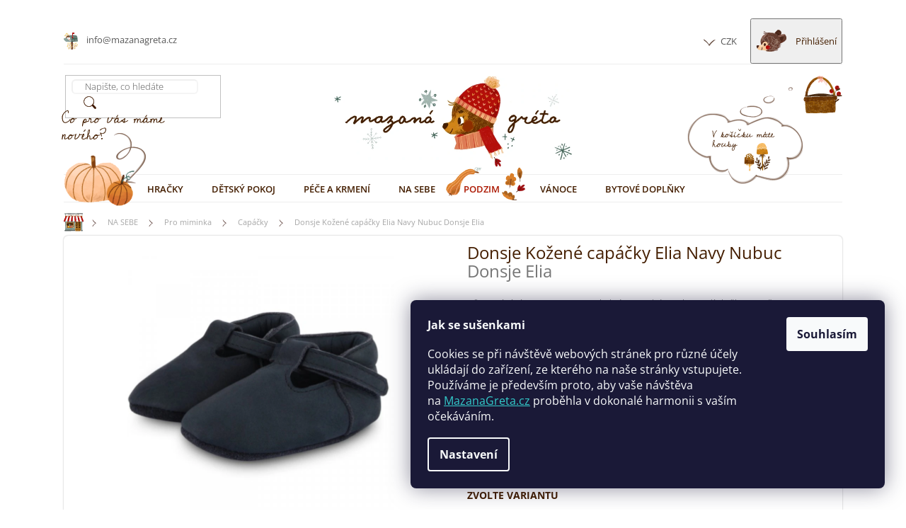

--- FILE ---
content_type: text/html; charset=utf-8
request_url: https://www.mazanagreta.cz/donsje-elia-kozene-capacky-navy-nubuc/
body_size: 35113
content:
<!doctype html><html lang="cs" dir="ltr" class="header-background-light external-fonts-loaded"><head><meta charset="utf-8" /><meta name="viewport" content="width=device-width,initial-scale=1" /><title>Donsje Kožené capáčky Elia Navy Nubuc  Donsje Elia - Mazanagreta.cz</title><link rel="preconnect" href="https://cdn.myshoptet.com" /><link rel="dns-prefetch" href="https://cdn.myshoptet.com" /><link rel="preload" href="https://cdn.myshoptet.com/prj/dist/master/cms/libs/jquery/jquery-1.11.3.min.js" as="script" /><link href="https://cdn.myshoptet.com/prj/dist/master/cms/templates/frontend_templates/shared/css/font-face/open-sans.css" rel="stylesheet"><link href="https://cdn.myshoptet.com/prj/dist/master/shop/dist/font-shoptet-11.css.62c94c7785ff2cea73b2.css" rel="stylesheet"><script>
dataLayer = [];
dataLayer.push({'shoptet' : {
    "pageId": 929,
    "pageType": "productDetail",
    "currency": "CZK",
    "currencyInfo": {
        "decimalSeparator": ",",
        "exchangeRate": 1,
        "priceDecimalPlaces": 0,
        "symbol": "K\u010d",
        "symbolLeft": 0,
        "thousandSeparator": " "
    },
    "language": "cs",
    "projectId": 312841,
    "product": {
        "id": 6193,
        "guid": "73d4deb4-b3f1-11eb-b856-0cc47a6c8f54",
        "hasVariants": true,
        "codes": [
            {
                "code": "6193\/18",
                "quantity": "2",
                "stocks": [
                    {
                        "id": "ext",
                        "quantity": "2"
                    }
                ]
            },
            {
                "code": "6193\/6",
                "quantity": "1",
                "stocks": [
                    {
                        "id": "ext",
                        "quantity": "1"
                    }
                ]
            },
            {
                "code": "6193\/24",
                "quantity": "2",
                "stocks": [
                    {
                        "id": "ext",
                        "quantity": "2"
                    }
                ]
            }
        ],
        "name": "Donsje Ko\u017een\u00e9 cap\u00e1\u010dky Elia Navy Nubuc  Donsje Elia",
        "appendix": "Donsje Elia",
        "weight": "0.1",
        "manufacturer": "Donsje",
        "manufacturerGuid": "1EF5333191F563989BC2DA0BA3DED3EE",
        "currentCategory": "NA SEBE | Pro miminka | Cap\u00e1\u010dky",
        "currentCategoryGuid": "6d90addd-460e-11ea-beb1-002590dad85e",
        "defaultCategory": "NA SEBE | Pro miminka | Cap\u00e1\u010dky",
        "defaultCategoryGuid": "6d90addd-460e-11ea-beb1-002590dad85e",
        "currency": "CZK",
        "priceWithVat": 1325
    },
    "stocks": [
        {
            "id": "ext",
            "title": "Sklad",
            "isDeliveryPoint": 0,
            "visibleOnEshop": 1
        }
    ],
    "cartInfo": {
        "id": null,
        "freeShipping": false,
        "freeShippingFrom": 3000,
        "leftToFreeGift": {
            "formattedPrice": "0 K\u010d",
            "priceLeft": 0
        },
        "freeGift": false,
        "leftToFreeShipping": {
            "priceLeft": 3000,
            "dependOnRegion": 0,
            "formattedPrice": "3 000 K\u010d"
        },
        "discountCoupon": [],
        "getNoBillingShippingPrice": {
            "withoutVat": 0,
            "vat": 0,
            "withVat": 0
        },
        "cartItems": [],
        "taxMode": "ORDINARY"
    },
    "cart": [],
    "customer": {
        "priceRatio": 1,
        "priceListId": 1,
        "groupId": null,
        "registered": false,
        "mainAccount": false
    }
}});
dataLayer.push({'cookie_consent' : {
    "marketing": "denied",
    "analytics": "denied"
}});
document.addEventListener('DOMContentLoaded', function() {
    shoptet.consent.onAccept(function(agreements) {
        if (agreements.length == 0) {
            return;
        }
        dataLayer.push({
            'cookie_consent' : {
                'marketing' : (agreements.includes(shoptet.config.cookiesConsentOptPersonalisation)
                    ? 'granted' : 'denied'),
                'analytics': (agreements.includes(shoptet.config.cookiesConsentOptAnalytics)
                    ? 'granted' : 'denied')
            },
            'event': 'cookie_consent'
        });
    });
});
</script>

<!-- Google Tag Manager -->
<script>(function(w,d,s,l,i){w[l]=w[l]||[];w[l].push({'gtm.start':
new Date().getTime(),event:'gtm.js'});var f=d.getElementsByTagName(s)[0],
j=d.createElement(s),dl=l!='dataLayer'?'&l='+l:'';j.async=true;j.src=
'https://www.googletagmanager.com/gtm.js?id='+i+dl;f.parentNode.insertBefore(j,f);
})(window,document,'script','dataLayer','GTM-PWMC3PB');</script>
<!-- End Google Tag Manager -->

<meta property="og:type" content="website"><meta property="og:site_name" content="mazanagreta.cz"><meta property="og:url" content="https://www.mazanagreta.cz/donsje-elia-kozene-capacky-navy-nubuc/"><meta property="og:title" content="Donsje Kožené capáčky Elia Navy Nubuc  Donsje Elia - Mazanagreta.cz"><meta name="author" content="Mazanagreta.cz"><meta name="web_author" content="Shoptet.cz"><meta name="dcterms.rightsHolder" content="www.mazanagreta.cz"><meta name="robots" content="index,follow"><meta property="og:image" content="https://cdn.myshoptet.com/usr/www.mazanagreta.cz/user/shop/big/6193_16-1024x1024.png?609d2e91"><meta property="og:description" content="Donsje Kožené capáčky Elia Navy Nubuc  Donsje Elia. Díky zapínání ve tvaru T a nastavitelnému suchému zipu sedí skvěle na nožce.Velikosti do jednoho roku jsou celokožené s neklouzavou podrážkou z broušené kůže, od jednoho roku mají capáčky podrážku z měkké gumy.Materiál: 100% prémiová kůžeZapínání na suchý zipHandmade…"><meta name="description" content="Donsje Kožené capáčky Elia Navy Nubuc  Donsje Elia. Díky zapínání ve tvaru T a nastavitelnému suchému zipu sedí skvěle na nožce.Velikosti do jednoho roku jsou celokožené s neklouzavou podrážkou z broušené kůže, od jednoho roku mají capáčky podrážku z měkké gumy.Materiál: 100% prémiová kůžeZapínání na suchý zipHandmade…"><meta name="google-site-verification" content="Um--pVrzExDaMa1G65OsgaCWIe5bYuWC6GCGkiIUn5U"><meta property="product:price:amount" content="1325"><meta property="product:price:currency" content="CZK"><style>:root {--color-primary: #441E00;--color-primary-h: 26;--color-primary-s: 100%;--color-primary-l: 13%;--color-primary-hover: #441E00;--color-primary-hover-h: 26;--color-primary-hover-s: 100%;--color-primary-hover-l: 13%;--color-secondary: #6A8079;--color-secondary-h: 161;--color-secondary-s: 9%;--color-secondary-l: 46%;--color-secondary-hover: #6A8079;--color-secondary-hover-h: 161;--color-secondary-hover-s: 9%;--color-secondary-hover-l: 46%;--color-tertiary: #3d8987;--color-tertiary-h: 178;--color-tertiary-s: 38%;--color-tertiary-l: 39%;--color-tertiary-hover: #3d8987;--color-tertiary-hover-h: 178;--color-tertiary-hover-s: 38%;--color-tertiary-hover-l: 39%;--color-header-background: #ffffff;--template-font: "Open Sans";--template-headings-font: "Open Sans";--header-background-url: none;--cookies-notice-background: #1A1937;--cookies-notice-color: #F8FAFB;--cookies-notice-button-hover: #f5f5f5;--cookies-notice-link-hover: #27263f;--templates-update-management-preview-mode-content: "Náhled aktualizací šablony je aktivní pro váš prohlížeč."}</style>
    
    <link href="https://cdn.myshoptet.com/prj/dist/master/shop/dist/main-11.less.5a24dcbbdabfd189c152.css" rel="stylesheet" />
        
    <script>var shoptet = shoptet || {};</script>
    <script src="https://cdn.myshoptet.com/prj/dist/master/shop/dist/main-3g-header.js.05f199e7fd2450312de2.js"></script>
<!-- User include --><!-- api 473(125) html code header -->

                <style>
                    #order-billing-methods .radio-wrapper[data-guid="7aee40b1-9b1d-11ed-a84f-002590dc5efc"]:not(.cggooglepay), #order-billing-methods .radio-wrapper[data-guid="14b1aea1-bb23-11eb-a39f-002590dc5efc"]:not(.cgapplepay) {
                        display: none;
                    }
                </style>
                <script type="text/javascript">
                    document.addEventListener('DOMContentLoaded', function() {
                        if (getShoptetDataLayer('pageType') === 'billingAndShipping') {
                            
                try {
                    if (window.ApplePaySession && window.ApplePaySession.canMakePayments()) {
                        document.querySelector('#order-billing-methods .radio-wrapper[data-guid="14b1aea1-bb23-11eb-a39f-002590dc5efc"]').classList.add('cgapplepay');
                    }
                } catch (err) {} 
            
                            
                const cgBaseCardPaymentMethod = {
                        type: 'CARD',
                        parameters: {
                            allowedAuthMethods: ["PAN_ONLY", "CRYPTOGRAM_3DS"],
                            allowedCardNetworks: [/*"AMEX", "DISCOVER", "INTERAC", "JCB",*/ "MASTERCARD", "VISA"]
                        }
                };
                
                function cgLoadScript(src, callback)
                {
                    var s,
                        r,
                        t;
                    r = false;
                    s = document.createElement('script');
                    s.type = 'text/javascript';
                    s.src = src;
                    s.onload = s.onreadystatechange = function() {
                        if ( !r && (!this.readyState || this.readyState == 'complete') )
                        {
                            r = true;
                            callback();
                        }
                    };
                    t = document.getElementsByTagName('script')[0];
                    t.parentNode.insertBefore(s, t);
                } 
                
                function cgGetGoogleIsReadyToPayRequest() {
                    return Object.assign(
                        {},
                        {
                            apiVersion: 2,
                            apiVersionMinor: 0
                        },
                        {
                            allowedPaymentMethods: [cgBaseCardPaymentMethod]
                        }
                    );
                }

                function onCgGooglePayLoaded() {
                    let paymentsClient = new google.payments.api.PaymentsClient({environment: 'PRODUCTION'});
                    paymentsClient.isReadyToPay(cgGetGoogleIsReadyToPayRequest()).then(function(response) {
                        if (response.result) {
                            document.querySelector('#order-billing-methods .radio-wrapper[data-guid="7aee40b1-9b1d-11ed-a84f-002590dc5efc"]').classList.add('cggooglepay');	 	 	 	 	 
                        }
                    })
                    .catch(function(err) {});
                }
                
                cgLoadScript('https://pay.google.com/gp/p/js/pay.js', onCgGooglePayLoaded);
            
                        }
                    });
                </script> 
                
<!-- api 491(143) html code header -->
<link rel="stylesheet" href="https://cdn.myshoptet.com/usr/api2.dklab.cz/user/documents/_doplnky/doprava/312841/12/312841_12.css" type="text/css" /><style>
        :root {
            --dklab-background-color: #000000;
            --dklab-foreground-color: #FFFFFF;
            --dklab-transport-background-color: #558081;
            --dklab-transport-foreground-color: #FFFFFF;
            --dklab-gift-background-color: #000000;
            --dklab-gift-foreground-color: #FFFFFF;
        }</style>
<!-- service 421(75) html code header -->
<style>
body:not(.template-07):not(.template-09):not(.template-10):not(.template-11):not(.template-12):not(.template-13):not(.template-14) #return-to-top i::before {content: 'a';}
#return-to-top i:before {content: '\e911';}
#return-to-top {
z-index: 99999999;
    position: fixed;
    bottom: 45px;
    right: 20px;
background: rgba(0, 0, 0, 0.7);
    width: 50px;
    height: 50px;
    display: block;
    text-decoration: none;
    -webkit-border-radius: 35px;
    -moz-border-radius: 35px;
    border-radius: 35px;
    display: none;
    -webkit-transition: all 0.3s linear;
    -moz-transition: all 0.3s ease;
    -ms-transition: all 0.3s ease;
    -o-transition: all 0.3s ease;
    transition: all 0.3s ease;
}
#return-to-top i {color: #fff;margin: -10px 0 0 -10px;position: relative;left: 50%;top: 50%;font-size: 19px;-webkit-transition: all 0.3s ease;-moz-transition: all 0.3s ease;-ms-transition: all 0.3s ease;-o-transition: all 0.3s ease;transition: all 0.3s ease;height: 20px;width: 20px;text-align: center;display: block;font-style: normal;}
#return-to-top:hover {
    background: rgba(0, 0, 0, 0.9);
}
#return-to-top:hover i {
    color: #fff;
}
.icon-chevron-up::before {
font-weight: bold;
}
.ordering-process #return-to-top{display: none !important;}
</style>
<!-- project html code header -->
<link rel="apple-touch-icon" sizes="180x180" href="/user/documents/pkUpravy/favicon/apple-touch-icon.png?v=1">
<link rel="icon" type="image/png" sizes="32x32" href="/user/documents/pkUpravy/favicon/favicon-32x32.png?v=1">
<link rel="icon" type="image/png" sizes="16x16" href="/user/documents/pkUpravy/favicon/favicon-16x16.png?v=1">
<link rel="manifest" href="/user/documents/pkUpravy/favicon/site.webmanifest?v=1">
<link rel="mask-icon" href="/user/documents/pkUpravy/favicon/safari-pinned-tab.svg?v=1" color="#5bbad5">
<link rel="shortcut icon" href="/user/documents/pkUpravy/favicon/favicon.ico?v=1">
<meta name="msapplication-TileColor" content="#ffffff">
<meta name="msapplication-config" content="/user/documents/pkUpravy/favicon/browserconfig.xml?v=1">
<meta name="theme-color" content="#ffffff">
<link rel='stylesheet' media='screen' href='/user/documents/pkUpravy/pkUpravy.css?v3.05d' />
<meta name="facebook-domain-verification" content="2asv32defnzu5ua0mcguvvwn3zr5ak" />
<meta name="p:domain_verify" content="1469ee58e42f08332361ec93de8e10f8"/>


<style>
li#nav-manufacturers {
    display: none;
}
@media (min-width: 768px) {

	#navigation li a[href='/leto/'] {
    position: relative;
    padding-right: 50px !important;
		color: #ecb04d;
  }

  #navigation li a[href='/leto/']::before {
    content: "";
    width: 40px;
    height: 40px;
    position: absolute;
    right: 5px;
    bottom: 3px;
    background: url(/user/documents/pkUpravy/images/navigation/leto.png) no-repeat center;
    background-size: contain;
  }
  
  .navigation-in > ul > li > ul > li.hr,
  .navigation-in > ul > li > ul::after,
  .navigation-in > ul > li > ul .pkPlachtaZnacky::before{
  	background-color: #558081 !important;
  }
  
  .navigation-in > ul > li > a[href='/leto/'] + ul > li.hr,
  .navigation-in > ul > li > a[href='/leto/'] + ul::after,
  .navigation-in > ul > li > a[href='/leto/'] + ul .pkPlachtaZnacky::before{
  	background-color: #ecb04d !important;
  }
  
  .navigation-in > ul > li > a[href='/do-pokojicku/'] + ul > li.hr,
  .navigation-in > ul > li > a[href='/do-pokojicku/'] + ul::after,
  .navigation-in > ul > li > a[href='/do-pokojicku/'] + ul .pkPlachtaZnacky::before{
  	background-color: #844d3e !important;
  }
}
.manufacturers a[href="/znacka/astrup/"]::before { background-image: url(/user/documents/upload/design/znacky/astrup.jpg) }
.manufacturers a[href="/znacka/donsje/"]::before { background-image: url(/user/documents/upload/design/znacky/donsje.jpg) }
.manufacturers a[href="/znacka/en-fant/"]::before { background-image: url(/user/documents/upload/design/znacky/en-fant.jpg) }
.manufacturers a[href="/znacka/fabelab/"]::before { background-image: url(/user/documents/upload/design/znacky/fabelab.jpg) }
.manufacturers a[href="/znacka/ferm-living/"]::before { background-image: url(/user/documents/upload/design/znacky/ferm-living.jpg) }
.manufacturers a[href="/znacka/garbo-friends/"]::before { background-image: url(/user/documents/upload/design/znacky/garbo.jpg) }
.manufacturers a[href="/znacka/kids-concept/"]::before { background-image: url(/user/documents/upload/design/znacky/kc.jpg) }
.manufacturers a[href="/znacka/konges-slojd/"]::before { background-image: url(/user/documents/upload/design/znacky/konges.jpg) }
.manufacturers a[href="/znacka/liewood/"]::before { background-image: url(/user/documents/upload/design/znacky/liewood.jpg) }
.manufacturers a[href="/znacka/maileg/"]::before { background-image: url(/user/documents/upload/design/znacky/maileg.jpg) }
.manufacturers a[href="/znacka/mile/"]::before { background-image: url(/user/documents/upload/design/znacky/mile.jpg) }
.manufacturers a[href="/znacka/minikane/"]::before { background-image: url(/user/documents/upload/design/znacky/minikane2.jpg) }
.manufacturers a[href="/znacka/minu/"]::before { background-image: url(/user/documents/upload/design/znacky/minu.jpg) }
.manufacturers a[href="/znacka/mimi-lula/"]::before { background-image: url(/user/documents/upload/design/znacky/mimi-lula.jpg) }
.manufacturers a[href="/znacka/roe-joe/"]::before { background-image: url(/user/documents/upload/design/znacky/roe-joe.jpg) }
.manufacturers a[href="/znacka/smallstuff/"]::before { background-image: url(/user/documents/upload/design/znacky/smallstuff.jpg) }
.manufacturers a[href="/znacka/waytoplay/"]::before { background-image: url(/user/documents/upload/design/znacky/waytoplay.jpg) }
.manufacturers a[href="/znacka/wooden-story/"]::before { background-image: url(/user/documents/upload/design/znacky/woodenstory.jpg) }

</style>

<!-- /User include --><link rel="canonical" href="https://www.mazanagreta.cz/donsje-elia-kozene-capacky-navy-nubuc/" /><script>!function(){var t={9196:function(){!function(){var t=/\[object (Boolean|Number|String|Function|Array|Date|RegExp)\]/;function r(r){return null==r?String(r):(r=t.exec(Object.prototype.toString.call(Object(r))))?r[1].toLowerCase():"object"}function n(t,r){return Object.prototype.hasOwnProperty.call(Object(t),r)}function e(t){if(!t||"object"!=r(t)||t.nodeType||t==t.window)return!1;try{if(t.constructor&&!n(t,"constructor")&&!n(t.constructor.prototype,"isPrototypeOf"))return!1}catch(t){return!1}for(var e in t);return void 0===e||n(t,e)}function o(t,r,n){this.b=t,this.f=r||function(){},this.d=!1,this.a={},this.c=[],this.e=function(t){return{set:function(r,n){u(c(r,n),t.a)},get:function(r){return t.get(r)}}}(this),i(this,t,!n);var e=t.push,o=this;t.push=function(){var r=[].slice.call(arguments,0),n=e.apply(t,r);return i(o,r),n}}function i(t,n,o){for(t.c.push.apply(t.c,n);!1===t.d&&0<t.c.length;){if("array"==r(n=t.c.shift()))t:{var i=n,a=t.a;if("string"==r(i[0])){for(var f=i[0].split("."),s=f.pop(),p=(i=i.slice(1),0);p<f.length;p++){if(void 0===a[f[p]])break t;a=a[f[p]]}try{a[s].apply(a,i)}catch(t){}}}else if("function"==typeof n)try{n.call(t.e)}catch(t){}else{if(!e(n))continue;for(var l in n)u(c(l,n[l]),t.a)}o||(t.d=!0,t.f(t.a,n),t.d=!1)}}function c(t,r){for(var n={},e=n,o=t.split("."),i=0;i<o.length-1;i++)e=e[o[i]]={};return e[o[o.length-1]]=r,n}function u(t,o){for(var i in t)if(n(t,i)){var c=t[i];"array"==r(c)?("array"==r(o[i])||(o[i]=[]),u(c,o[i])):e(c)?(e(o[i])||(o[i]={}),u(c,o[i])):o[i]=c}}window.DataLayerHelper=o,o.prototype.get=function(t){var r=this.a;t=t.split(".");for(var n=0;n<t.length;n++){if(void 0===r[t[n]])return;r=r[t[n]]}return r},o.prototype.flatten=function(){this.b.splice(0,this.b.length),this.b[0]={},u(this.a,this.b[0])}}()}},r={};function n(e){var o=r[e];if(void 0!==o)return o.exports;var i=r[e]={exports:{}};return t[e](i,i.exports,n),i.exports}n.n=function(t){var r=t&&t.__esModule?function(){return t.default}:function(){return t};return n.d(r,{a:r}),r},n.d=function(t,r){for(var e in r)n.o(r,e)&&!n.o(t,e)&&Object.defineProperty(t,e,{enumerable:!0,get:r[e]})},n.o=function(t,r){return Object.prototype.hasOwnProperty.call(t,r)},function(){"use strict";n(9196)}()}();</script>    <!-- Global site tag (gtag.js) - Google Analytics -->
    <script async src="https://www.googletagmanager.com/gtag/js?id=G-GGM4SB3GNK"></script>
    <script>
        
        window.dataLayer = window.dataLayer || [];
        function gtag(){dataLayer.push(arguments);}
        

                    console.debug('default consent data');

            gtag('consent', 'default', {"ad_storage":"denied","analytics_storage":"denied","ad_user_data":"denied","ad_personalization":"denied","wait_for_update":500});
            dataLayer.push({
                'event': 'default_consent'
            });
        
        gtag('js', new Date());

                gtag('config', 'UA-151400834-1', { 'groups': "UA" });
        
                gtag('config', 'G-GGM4SB3GNK', {"groups":"GA4","send_page_view":false,"content_group":"productDetail","currency":"CZK","page_language":"cs"});
        
                gtag('config', 'AW-694254060', {"allow_enhanced_conversions":true});
        
        
        
        
        
                    gtag('event', 'page_view', {"send_to":"GA4","page_language":"cs","content_group":"productDetail","currency":"CZK"});
        
                gtag('set', 'currency', 'CZK');

        gtag('event', 'view_item', {
            "send_to": "UA",
            "items": [
                {
                    "id": "6193\/18",
                    "name": "Donsje Ko\u017een\u00e9 cap\u00e1\u010dky Elia Navy Nubuc  Donsje Elia",
                    "category": "NA SEBE \/ Pro miminka \/ Cap\u00e1\u010dky",
                                        "brand": "Donsje",
                                                            "variant": "Velikost: 18-24 m\u011bs\u00edc\u016f",
                                        "price": 1095
                }
            ]
        });
        
        
        
        
        
                    gtag('event', 'view_item', {"send_to":"GA4","page_language":"cs","content_group":"productDetail","value":1095,"currency":"CZK","items":[{"item_id":"6193\/18","item_name":"Donsje Ko\u017een\u00e9 cap\u00e1\u010dky Elia Navy Nubuc  Donsje Elia","item_brand":"Donsje","item_category":"NA SEBE","item_category2":"Pro miminka","item_category3":"Cap\u00e1\u010dky","item_variant":"6193\/18~Velikost: 18-24 m\u011bs\u00edc\u016f","price":1095,"quantity":1,"index":0}]});
        
        
        
        
        
        
        
        document.addEventListener('DOMContentLoaded', function() {
            if (typeof shoptet.tracking !== 'undefined') {
                for (var id in shoptet.tracking.bannersList) {
                    gtag('event', 'view_promotion', {
                        "send_to": "UA",
                        "promotions": [
                            {
                                "id": shoptet.tracking.bannersList[id].id,
                                "name": shoptet.tracking.bannersList[id].name,
                                "position": shoptet.tracking.bannersList[id].position
                            }
                        ]
                    });
                }
            }

            shoptet.consent.onAccept(function(agreements) {
                if (agreements.length !== 0) {
                    console.debug('gtag consent accept');
                    var gtagConsentPayload =  {
                        'ad_storage': agreements.includes(shoptet.config.cookiesConsentOptPersonalisation)
                            ? 'granted' : 'denied',
                        'analytics_storage': agreements.includes(shoptet.config.cookiesConsentOptAnalytics)
                            ? 'granted' : 'denied',
                                                                                                'ad_user_data': agreements.includes(shoptet.config.cookiesConsentOptPersonalisation)
                            ? 'granted' : 'denied',
                        'ad_personalization': agreements.includes(shoptet.config.cookiesConsentOptPersonalisation)
                            ? 'granted' : 'denied',
                        };
                    console.debug('update consent data', gtagConsentPayload);
                    gtag('consent', 'update', gtagConsentPayload);
                    dataLayer.push(
                        { 'event': 'update_consent' }
                    );
                }
            });
        });
    </script>
</head><body class="desktop id-929 in-capacky template-11 type-product type-detail one-column-body columns-4 ums_forms_redesign--off ums_a11y_category_page--on ums_discussion_rating_forms--off ums_flags_display_unification--on ums_a11y_login--on mobile-header-version-0"><noscript>
    <style>
        #header {
            padding-top: 0;
            position: relative !important;
            top: 0;
        }
        .header-navigation {
            position: relative !important;
        }
        .overall-wrapper {
            margin: 0 !important;
        }
        body:not(.ready) {
            visibility: visible !important;
        }
    </style>
    <div class="no-javascript">
        <div class="no-javascript__title">Musíte změnit nastavení vašeho prohlížeče</div>
        <div class="no-javascript__text">Podívejte se na: <a href="https://www.google.com/support/bin/answer.py?answer=23852">Jak povolit JavaScript ve vašem prohlížeči</a>.</div>
        <div class="no-javascript__text">Pokud používáte software na blokování reklam, může být nutné povolit JavaScript z této stránky.</div>
        <div class="no-javascript__text">Děkujeme.</div>
    </div>
</noscript>

        <div id="fb-root"></div>
        <script>
            window.fbAsyncInit = function() {
                FB.init({
//                    appId            : 'your-app-id',
                    autoLogAppEvents : true,
                    xfbml            : true,
                    version          : 'v19.0'
                });
            };
        </script>
        <script async defer crossorigin="anonymous" src="https://connect.facebook.net/cs_CZ/sdk.js"></script>
<!-- Google Tag Manager (noscript) -->
<noscript><iframe src="https://www.googletagmanager.com/ns.html?id=GTM-PWMC3PB"
height="0" width="0" style="display:none;visibility:hidden"></iframe></noscript>
<!-- End Google Tag Manager (noscript) -->

    <div class="siteCookies siteCookies--right siteCookies--dark js-siteCookies" role="dialog" data-testid="cookiesPopup" data-nosnippet>
        <div class="siteCookies__form">
            <div class="siteCookies__content">
                <div class="siteCookies__text">
                    <p><strong>Jak se sušenkami</strong></p>
<p>Cookies se při návštěvě webových stránek pro různé účely ukládají do zařízení, ze kterého na naše stránky vstupujete. Používáme je především proto, aby vaše návštěva na <span style="color: #33cccc;"><a href="https://www.mazanagreta.cz/" style="color: #33cccc;">MazanaGreta.cz</a></span> proběhla v dokonalé harmonii s vaším očekáváním.</p>
                </div>
                <p class="siteCookies__links">
                    <button class="siteCookies__link js-cookies-settings" aria-label="Nastavení cookies" data-testid="cookiesSettings">Nastavení</button>
                </p>
            </div>
            <div class="siteCookies__buttonWrap">
                                <button class="siteCookies__button js-cookiesConsentSubmit" value="all" aria-label="Přijmout cookies" data-testid="buttonCookiesAccept">Souhlasím</button>
            </div>
        </div>
        <script>
            document.addEventListener("DOMContentLoaded", () => {
                const siteCookies = document.querySelector('.js-siteCookies');
                document.addEventListener("scroll", shoptet.common.throttle(() => {
                    const st = document.documentElement.scrollTop;
                    if (st > 1) {
                        siteCookies.classList.add('siteCookies--scrolled');
                    } else {
                        siteCookies.classList.remove('siteCookies--scrolled');
                    }
                }, 100));
            });
        </script>
    </div>
<a href="#content" class="skip-link sr-only">Přejít na obsah</a><div class="overall-wrapper"><div class="user-action"><div class="container">
    <div class="user-action-in">
                    <div id="login" class="user-action-login popup-widget login-widget" role="dialog" aria-labelledby="loginHeading">
        <div class="popup-widget-inner">
                            <h2 id="loginHeading">Přihlášení k vašemu účtu</h2><div id="customerLogin"><form action="/action/Customer/Login/" method="post" id="formLoginIncluded" class="csrf-enabled formLogin" data-testid="formLogin"><input type="hidden" name="referer" value="" /><div class="form-group"><div class="input-wrapper email js-validated-element-wrapper no-label"><input type="email" name="email" class="form-control" autofocus placeholder="E-mailová adresa (např. jan@novak.cz)" data-testid="inputEmail" autocomplete="email" required /></div></div><div class="form-group"><div class="input-wrapper password js-validated-element-wrapper no-label"><input type="password" name="password" class="form-control" placeholder="Heslo" data-testid="inputPassword" autocomplete="current-password" required /><span class="no-display">Nemůžete vyplnit toto pole</span><input type="text" name="surname" value="" class="no-display" /></div></div><div class="form-group"><div class="login-wrapper"><button type="submit" class="btn btn-secondary btn-text btn-login" data-testid="buttonSubmit">Přihlásit se</button><div class="password-helper"><a href="/registrace/" data-testid="signup" rel="nofollow">Nová registrace</a><a href="/klient/zapomenute-heslo/" rel="nofollow">Zapomenuté heslo</a></div></div></div></form>
</div>                    </div>
    </div>

                            <div id="cart-widget" class="user-action-cart popup-widget cart-widget loader-wrapper" data-testid="popupCartWidget" role="dialog" aria-hidden="true">
    <div class="popup-widget-inner cart-widget-inner place-cart-here">
        <div class="loader-overlay">
            <div class="loader"></div>
        </div>
    </div>

    <div class="cart-widget-button">
        <a href="/kosik/" class="btn btn-conversion" id="continue-order-button" rel="nofollow" data-testid="buttonNextStep">Pokračovat do košíku</a>
    </div>
</div>
            </div>
</div>
</div><div class="top-navigation-bar" data-testid="topNavigationBar">

    <div class="container">

        <div class="top-navigation-contacts">
            <strong>Zákaznická podpora:</strong><a href="mailto:info@mazanagreta.cz" class="project-email" data-testid="contactboxEmail"><span>info@mazanagreta.cz</span></a>        </div>

                            <div class="top-navigation-menu">
                <div class="top-navigation-menu-trigger"></div>
                <ul class="top-navigation-bar-menu">
                                            <li class="top-navigation-menu-item-27">
                            <a href="/o-nas/">O tom, kdo je Gréta</a>
                        </li>
                                            <li class="top-navigation-menu-item-807">
                            <a href="/doprava-a-platba/">Doprava a platba</a>
                        </li>
                                            <li class="top-navigation-menu-item-39">
                            <a href="/obchodni-podminky/">Obchodní podmínky</a>
                        </li>
                                            <li class="top-navigation-menu-item-external-27">
                            <a href="/podminky-ochrany-osobnich-udaju/">Podmínky ochrany os. údajů</a>
                        </li>
                                            <li class="top-navigation-menu-item-813">
                            <a href="/vraceni-vymena-zbozi/">Reklamace a vrácení zboží</a>
                        </li>
                                            <li class="top-navigation-menu-item-864">
                            <a href="/kontakty/">Kontakty</a>
                        </li>
                                    </ul>
                <ul class="top-navigation-bar-menu-helper"></ul>
            </div>
        
        <div class="top-navigation-tools">
            <div class="responsive-tools">
                <a href="#" class="toggle-window" data-target="search" aria-label="Hledat" data-testid="linkSearchIcon"></a>
                                                            <a href="#" class="toggle-window" data-target="login"></a>
                                                    <a href="#" class="toggle-window" data-target="navigation" aria-label="Menu" data-testid="hamburgerMenu"></a>
            </div>
                <div class="dropdown">
        <span>Ceny v:</span>
        <button id="topNavigationDropdown" type="button" data-toggle="dropdown" aria-haspopup="true" aria-expanded="false">
            CZK
            <span class="caret"></span>
        </button>
        <ul class="dropdown-menu" aria-labelledby="topNavigationDropdown"><li><a href="/action/Currency/changeCurrency/?currencyCode=CZK" rel="nofollow">CZK</a></li><li><a href="/action/Currency/changeCurrency/?currencyCode=EUR" rel="nofollow">EUR</a></li></ul>
    </div>
            <button class="top-nav-button top-nav-button-login toggle-window" type="button" data-target="login" aria-haspopup="dialog" aria-controls="login" aria-expanded="false" data-testid="signin"><span>Přihlášení</span></button>        </div>

    </div>

</div>
<header id="header"><div class="container navigation-wrapper">
    <div class="header-top">
        <div class="site-name-wrapper">
            <div class="site-name"><a href="/" data-testid="linkWebsiteLogo"><img src="https://cdn.myshoptet.com/usr/www.mazanagreta.cz/user/logos/logo_zima-3.png" alt="Mazanagreta.cz" fetchpriority="low" /></a></div>        </div>
        <div class="search" itemscope itemtype="https://schema.org/WebSite">
            <meta itemprop="headline" content="Capáčky"/><meta itemprop="url" content="https://www.mazanagreta.cz"/><meta itemprop="text" content="Donsje Kožené capáčky Elia Navy Nubuc Donsje Elia. Díky zapínání ve tvaru T a nastavitelnému suchému zipu sedí skvěle na nožce.Velikosti do jednoho roku jsou celokožené s neklouzavou podrážkou z broušené kůže, od jednoho roku mají capáčky podrážku z měkké gumy.Materiál: 100% prémiová kůžeZapínání na suchý..."/>            <form action="/action/ProductSearch/prepareString/" method="post"
    id="formSearchForm" class="search-form compact-form js-search-main"
    itemprop="potentialAction" itemscope itemtype="https://schema.org/SearchAction" data-testid="searchForm">
    <fieldset>
        <meta itemprop="target"
            content="https://www.mazanagreta.cz/vyhledavani/?string={string}"/>
        <input type="hidden" name="language" value="cs"/>
        
            
<input
    type="search"
    name="string"
        class="query-input form-control search-input js-search-input"
    placeholder="Napište, co hledáte"
    autocomplete="off"
    required
    itemprop="query-input"
    aria-label="Vyhledávání"
    data-testid="searchInput"
>
            <button type="submit" class="btn btn-default" data-testid="searchBtn">Hledat</button>
        
    </fieldset>
</form>
        </div>
        <div class="navigation-buttons">
                
    <a href="/kosik/" class="btn btn-icon toggle-window cart-count" data-target="cart" data-hover="true" data-redirect="true" data-testid="headerCart" rel="nofollow" aria-haspopup="dialog" aria-expanded="false" aria-controls="cart-widget">
        
                <span class="sr-only">Nákupní košík</span>
        
            <span class="cart-price visible-lg-inline-block" data-testid="headerCartPrice">
                                    Prázdný košík                            </span>
        
    
            </a>
        </div>
    </div>
    <nav id="navigation" aria-label="Hlavní menu" data-collapsible="true"><div class="navigation-in menu"><ul class="menu-level-1" role="menubar" data-testid="headerMenuItems"><li class="menu-item-875" role="none"><a href="/novinky/" data-testid="headerMenuItem" role="menuitem" aria-expanded="false"><b>NOVINKY</b></a></li>
<li class="menu-item-708 ext" role="none"><a href="/drevene-hracky/" data-testid="headerMenuItem" role="menuitem" aria-haspopup="true" aria-expanded="false"><b>HRAČKY</b><span class="submenu-arrow"></span></a><ul class="menu-level-2" aria-label="HRAČKY" tabindex="-1" role="menu"><li class="menu-item-881 has-third-level" role="none"><a href="/mysky-a-kralicci-maileg/" class="menu-image" data-testid="headerMenuItem" tabindex="-1" aria-hidden="true"><img src="data:image/svg+xml,%3Csvg%20width%3D%22140%22%20height%3D%22100%22%20xmlns%3D%22http%3A%2F%2Fwww.w3.org%2F2000%2Fsvg%22%3E%3C%2Fsvg%3E" alt="" aria-hidden="true" width="140" height="100"  data-src="https://cdn.myshoptet.com/usr/www.mazanagreta.cz/user/categories/thumb/maileg.jpg" fetchpriority="low" /></a><div><a href="/mysky-a-kralicci-maileg/" data-testid="headerMenuItem" role="menuitem"><span>Hračky MAILEG</span></a>
                                                    <ul class="menu-level-3" role="menu">
                                                                    <li class="menu-item-1867" role="none">
                                        <a href="/nova-kolekce-maileg/" data-testid="headerMenuItem" role="menuitem">
                                            Novinky Jaro/Léto 2025</a>,                                    </li>
                                                                    <li class="menu-item-887" role="none">
                                        <a href="/mysky/" data-testid="headerMenuItem" role="menuitem">
                                            Myšky</a>,                                    </li>
                                                                    <li class="menu-item-893" role="none">
                                        <a href="/garderoba/" data-testid="headerMenuItem" role="menuitem">
                                            Oblečky</a>,                                    </li>
                                                                    <li class="menu-item-896" role="none">
                                        <a href="/nabytek/" data-testid="headerMenuItem" role="menuitem">
                                            Nábytek a doplňky</a>,                                    </li>
                                                                    <li class="menu-item-1545" role="none">
                                        <a href="/royal-collection/" data-testid="headerMenuItem" role="menuitem">
                                            Royal Collection</a>,                                    </li>
                                                                    <li class="menu-item-1554" role="none">
                                        <a href="/dance-collection/" data-testid="headerMenuItem" role="menuitem">
                                            Dance Collection</a>,                                    </li>
                                                                    <li class="menu-item-1548" role="none">
                                        <a href="/beach-collection/" data-testid="headerMenuItem" role="menuitem">
                                            Beach Collection</a>,                                    </li>
                                                                    <li class="menu-item-1551" role="none">
                                        <a href="/hiker-collection/" data-testid="headerMenuItem" role="menuitem">
                                            Hiker Collection</a>,                                    </li>
                                                                    <li class="menu-item-890" role="none">
                                        <a href="/kralicci/" data-testid="headerMenuItem" role="menuitem">
                                            Zajíčci</a>,                                    </li>
                                                                    <li class="menu-item-1211" role="none">
                                        <a href="/teddy-family/" data-testid="headerMenuItem" role="menuitem">
                                            Teddy Family</a>,                                    </li>
                                                                    <li class="menu-item-1214" role="none">
                                        <a href="/best-friends/" data-testid="headerMenuItem" role="menuitem">
                                            Best Friends</a>,                                    </li>
                                                                    <li class="menu-item-1217" role="none">
                                        <a href="/safari-friends/" data-testid="headerMenuItem" role="menuitem">
                                            Safari Friends</a>,                                    </li>
                                                                    <li class="menu-item-1223" role="none">
                                        <a href="/noah-s-friends/" data-testid="headerMenuItem" role="menuitem">
                                            Noah&#039;s Friends</a>,                                    </li>
                                                                    <li class="menu-item-1157" role="none">
                                        <a href="/ostatni-zviratka/" data-testid="headerMenuItem" role="menuitem">
                                            Ostatní zvířátka Maileg</a>,                                    </li>
                                                                    <li class="menu-item-1402" role="none">
                                        <a href="/vanocni-kolekce-podzim-zima-2021/" data-testid="headerMenuItem" role="menuitem">
                                            Vánoční kolekce</a>                                    </li>
                                                            </ul>
                        </div></li><li class="menu-item-1414 has-third-level" role="none"><a href="/panenky/" class="menu-image" data-testid="headerMenuItem" tabindex="-1" aria-hidden="true"><img src="data:image/svg+xml,%3Csvg%20width%3D%22140%22%20height%3D%22100%22%20xmlns%3D%22http%3A%2F%2Fwww.w3.org%2F2000%2Fsvg%22%3E%3C%2Fsvg%3E" alt="" aria-hidden="true" width="140" height="100"  data-src="https://cdn.myshoptet.com/usr/www.mazanagreta.cz/user/categories/thumb/babies-1.jpg" fetchpriority="low" /></a><div><a href="/panenky/" data-testid="headerMenuItem" role="menuitem"><span>PANENKY</span></a>
                                                    <ul class="menu-level-3" role="menu">
                                                                    <li class="menu-item-1608" role="none">
                                        <a href="/minikane-babies/" data-testid="headerMenuItem" role="menuitem">
                                            Minikane Babies (28 cm)</a>,                                    </li>
                                                                    <li class="menu-item-1426" role="none">
                                        <a href="/minikane-gordis/" data-testid="headerMenuItem" role="menuitem">
                                            Minikane Gordis (34 cm)</a>,                                    </li>
                                                                    <li class="menu-item-1901" role="none">
                                        <a href="/minikane-bambinis-47cm/" data-testid="headerMenuItem" role="menuitem">
                                            Minikane Bambinis 47cm</a>,                                    </li>
                                                                    <li class="menu-item-902" role="none">
                                        <a href="/kocarky-pro-panenky/" data-testid="headerMenuItem" role="menuitem">
                                            Kočárky a postýlky</a>,                                    </li>
                                                                    <li class="menu-item-1725" role="none">
                                        <a href="/panenky-dinkum-olliella/" data-testid="headerMenuItem" role="menuitem">
                                            Panenky Dinkum OlliElla</a>,                                    </li>
                                                                    <li class="menu-item-1677" role="none">
                                        <a href="/panenky-konges-slojd/" data-testid="headerMenuItem" role="menuitem">
                                            Panenky Konges Slojd</a>,                                    </li>
                                                                    <li class="menu-item-1611" role="none">
                                        <a href="/doplnky-pro-panenky/" data-testid="headerMenuItem" role="menuitem">
                                            Doplňky pro panenky</a>,                                    </li>
                                                                    <li class="menu-item-1420" role="none">
                                        <a href="/vinylove-panenky/" data-testid="headerMenuItem" role="menuitem">
                                            Minikane Las Amigas</a>,                                    </li>
                                                                    <li class="menu-item-837" role="none">
                                        <a href="/hadrove-panenky-2/" data-testid="headerMenuItem" role="menuitem">
                                            Hadrové panenky</a>                                    </li>
                                                            </ul>
                        </div></li><li class="menu-item-1124" role="none"><a href="/mekke-hracky/" class="menu-image" data-testid="headerMenuItem" tabindex="-1" aria-hidden="true"><img src="data:image/svg+xml,%3Csvg%20width%3D%22140%22%20height%3D%22100%22%20xmlns%3D%22http%3A%2F%2Fwww.w3.org%2F2000%2Fsvg%22%3E%3C%2Fsvg%3E" alt="" aria-hidden="true" width="140" height="100"  data-src="https://cdn.myshoptet.com/usr/www.mazanagreta.cz/user/categories/thumb/safari.jpg" fetchpriority="low" /></a><div><a href="/mekke-hracky/" data-testid="headerMenuItem" role="menuitem"><span>Plyšové a lněné hračky</span></a>
                        </div></li><li class="menu-item-711 has-third-level" role="none"><a href="/skladacky-a-puzzle/" class="menu-image" data-testid="headerMenuItem" tabindex="-1" aria-hidden="true"><img src="data:image/svg+xml,%3Csvg%20width%3D%22140%22%20height%3D%22100%22%20xmlns%3D%22http%3A%2F%2Fwww.w3.org%2F2000%2Fsvg%22%3E%3C%2Fsvg%3E" alt="" aria-hidden="true" width="140" height="100"  data-src="https://cdn.myshoptet.com/usr/www.mazanagreta.cz/user/categories/thumb/motoricke-1.jpg" fetchpriority="low" /></a><div><a href="/skladacky-a-puzzle/" data-testid="headerMenuItem" role="menuitem"><span>Dřevěné hračky, skládačky a hry</span></a>
                                                    <ul class="menu-level-3" role="menu">
                                                                    <li class="menu-item-1716" role="none">
                                        <a href="/domecky-a-prislusenstvi/" data-testid="headerMenuItem" role="menuitem">
                                            Domečky a příslušenství</a>,                                    </li>
                                                                    <li class="menu-item-738" role="none">
                                        <a href="/kostky/" data-testid="headerMenuItem" role="menuitem">
                                            Dřevěné kostky</a>,                                    </li>
                                                                    <li class="menu-item-774" role="none">
                                        <a href="/skladacky/" data-testid="headerMenuItem" role="menuitem">
                                            Vkládačky</a>,                                    </li>
                                                                    <li class="menu-item-777" role="none">
                                        <a href="/balancni-hry/" data-testid="headerMenuItem" role="menuitem">
                                            Balanční a motorické hračky</a>,                                    </li>
                                                                    <li class="menu-item-789" role="none">
                                        <a href="/deskove-hry-a-jine/" data-testid="headerMenuItem" role="menuitem">
                                            Deskové hry a jiné</a>,                                    </li>
                                                                    <li class="menu-item-792" role="none">
                                        <a href="/puzzle/" data-testid="headerMenuItem" role="menuitem">
                                            Puzzle</a>                                    </li>
                                                            </ul>
                        </div></li><li class="menu-item-729" role="none"><a href="/kuchynky-a-vareni/" class="menu-image" data-testid="headerMenuItem" tabindex="-1" aria-hidden="true"><img src="data:image/svg+xml,%3Csvg%20width%3D%22140%22%20height%3D%22100%22%20xmlns%3D%22http%3A%2F%2Fwww.w3.org%2F2000%2Fsvg%22%3E%3C%2Fsvg%3E" alt="" aria-hidden="true" width="140" height="100"  data-src="https://cdn.myshoptet.com/usr/www.mazanagreta.cz/user/categories/thumb/kuchynky_a_vareni.jpg" fetchpriority="low" /></a><div><a href="/kuchynky-a-vareni/" data-testid="headerMenuItem" role="menuitem"><span>Kuchyňky a vaření</span></a>
                        </div></li><li class="menu-item-744 has-third-level" role="none"><a href="/hracky-pro-miminka/" class="menu-image" data-testid="headerMenuItem" tabindex="-1" aria-hidden="true"><img src="data:image/svg+xml,%3Csvg%20width%3D%22140%22%20height%3D%22100%22%20xmlns%3D%22http%3A%2F%2Fwww.w3.org%2F2000%2Fsvg%22%3E%3C%2Fsvg%3E" alt="" aria-hidden="true" width="140" height="100"  data-src="https://cdn.myshoptet.com/usr/www.mazanagreta.cz/user/categories/thumb/kousatka-1.jpg" fetchpriority="low" /></a><div><a href="/hracky-pro-miminka/" data-testid="headerMenuItem" role="menuitem"><span>Hračky pro nejmenší</span></a>
                                                    <ul class="menu-level-3" role="menu">
                                                                    <li class="menu-item-747" role="none">
                                        <a href="/kousatka/" data-testid="headerMenuItem" role="menuitem">
                                            Kousátka</a>,                                    </li>
                                                                    <li class="menu-item-1169" role="none">
                                        <a href="/chrastitka/" data-testid="headerMenuItem" role="menuitem">
                                            Chrastítka</a>,                                    </li>
                                                                    <li class="menu-item-735" role="none">
                                        <a href="/didakticke-hracky/" data-testid="headerMenuItem" role="menuitem">
                                            První motorické hračky</a>,                                    </li>
                                                                    <li class="menu-item-1181" role="none">
                                        <a href="/hracky-na-kocarek/" data-testid="headerMenuItem" role="menuitem">
                                            Hračky na kočárek</a>,                                    </li>
                                                                    <li class="menu-item-1285" role="none">
                                        <a href="/latkove-knizky/" data-testid="headerMenuItem" role="menuitem">
                                            Látkové knížky</a>,                                    </li>
                                                                    <li class="menu-item-870" role="none">
                                        <a href="/tahaci-hracky/" data-testid="headerMenuItem" role="menuitem">
                                            Tahací hračky</a>                                    </li>
                                                            </ul>
                        </div></li><li class="menu-item-732" role="none"><a href="/garaze-a-auta/" class="menu-image" data-testid="headerMenuItem" tabindex="-1" aria-hidden="true"><img src="data:image/svg+xml,%3Csvg%20width%3D%22140%22%20height%3D%22100%22%20xmlns%3D%22http%3A%2F%2Fwww.w3.org%2F2000%2Fsvg%22%3E%3C%2Fsvg%3E" alt="" aria-hidden="true" width="140" height="100"  data-src="https://cdn.myshoptet.com/usr/www.mazanagreta.cz/user/categories/thumb/auta.jpg" fetchpriority="low" /></a><div><a href="/garaze-a-auta/" data-testid="headerMenuItem" role="menuitem"><span>Garáže a auta</span></a>
                        </div></li><li class="menu-item-795 has-third-level" role="none"><a href="/hrajeme-si-na/" class="menu-image" data-testid="headerMenuItem" tabindex="-1" aria-hidden="true"><img src="data:image/svg+xml,%3Csvg%20width%3D%22140%22%20height%3D%22100%22%20xmlns%3D%22http%3A%2F%2Fwww.w3.org%2F2000%2Fsvg%22%3E%3C%2Fsvg%3E" alt="" aria-hidden="true" width="140" height="100"  data-src="https://cdn.myshoptet.com/usr/www.mazanagreta.cz/user/categories/thumb/hrajeme_si_na.jpg" fetchpriority="low" /></a><div><a href="/hrajeme-si-na/" data-testid="headerMenuItem" role="menuitem"><span>Hrajeme si na...</span></a>
                                                    <ul class="menu-level-3" role="menu">
                                                                    <li class="menu-item-1007" role="none">
                                        <a href="/kostymy/" data-testid="headerMenuItem" role="menuitem">
                                            Kostýmy</a>                                    </li>
                                                            </ul>
                        </div></li><li class="menu-item-1746" role="none"><a href="/black-friday/" class="menu-image" data-testid="headerMenuItem" tabindex="-1" aria-hidden="true"><img src="data:image/svg+xml,%3Csvg%20width%3D%22140%22%20height%3D%22100%22%20xmlns%3D%22http%3A%2F%2Fwww.w3.org%2F2000%2Fsvg%22%3E%3C%2Fsvg%3E" alt="" aria-hidden="true" width="140" height="100"  data-src="https://cdn.myshoptet.com/prj/dist/master/cms/templates/frontend_templates/00/img/folder.svg" fetchpriority="low" /></a><div><a href="/black-friday/" data-testid="headerMenuItem" role="menuitem"><span>BLACK FRIDAY</span></a>
                        </div></li><li class="menu-item-1291 has-third-level" role="none"><a href="/leto/" class="menu-image" data-testid="headerMenuItem" tabindex="-1" aria-hidden="true"><img src="data:image/svg+xml,%3Csvg%20width%3D%22140%22%20height%3D%22100%22%20xmlns%3D%22http%3A%2F%2Fwww.w3.org%2F2000%2Fsvg%22%3E%3C%2Fsvg%3E" alt="" aria-hidden="true" width="140" height="100"  data-src="https://cdn.myshoptet.com/prj/dist/master/cms/templates/frontend_templates/00/img/folder.svg" fetchpriority="low" /></a><div><a href="/leto/" data-testid="headerMenuItem" role="menuitem"><span>LÉTO</span></a>
                                                    <ul class="menu-level-3" role="menu">
                                                                    <li class="menu-item-1294" role="none">
                                        <a href="/bazenky-a-nafukovacky/" data-testid="headerMenuItem" role="menuitem">
                                            Bazénky a nafukovačky</a>,                                    </li>
                                                                    <li class="menu-item-1312" role="none">
                                        <a href="/hracky-na-pisek/" data-testid="headerMenuItem" role="menuitem">
                                            Hračky na písek</a>,                                    </li>
                                                                    <li class="menu-item-1641" role="none">
                                        <a href="/na-zahradu-i-k-vode/" data-testid="headerMenuItem" role="menuitem">
                                            Doplňky a zábava na zahradu i k vodě</a>,                                    </li>
                                                                    <li class="menu-item-1593" role="none">
                                        <a href="/plavky-pro-deti-i-pro-maminky/" data-testid="headerMenuItem" role="menuitem">
                                            Plavky a plovací vesty</a>,                                    </li>
                                                                    <li class="menu-item-1578" role="none">
                                        <a href="/sponky-celenky/" data-testid="headerMenuItem" role="menuitem">
                                            Léto ve vláskách</a>,                                    </li>
                                                                    <li class="menu-item-1486" role="none">
                                        <a href="/batuzky-a-kabelky/" data-testid="headerMenuItem" role="menuitem">
                                            Batůžky a kabelky</a>                                    </li>
                                                            </ul>
                        </div></li><li class="menu-item-1904" role="none"><a href="/ostatni-hracky/" class="menu-image" data-testid="headerMenuItem" tabindex="-1" aria-hidden="true"><img src="data:image/svg+xml,%3Csvg%20width%3D%22140%22%20height%3D%22100%22%20xmlns%3D%22http%3A%2F%2Fwww.w3.org%2F2000%2Fsvg%22%3E%3C%2Fsvg%3E" alt="" aria-hidden="true" width="140" height="100"  data-src="https://cdn.myshoptet.com/usr/www.mazanagreta.cz/user/categories/thumb/hity-vanoc.jpg" fetchpriority="low" /></a><div><a href="/ostatni-hracky/" data-testid="headerMenuItem" role="menuitem"><span>Hity letošních Vánoc</span></a>
                        </div></li></ul></li>
<li class="menu-item-717 ext" role="none"><a href="/do-pokojicku/" data-testid="headerMenuItem" role="menuitem" aria-haspopup="true" aria-expanded="false"><b>DĚTSKÝ POKOJ</b><span class="submenu-arrow"></span></a><ul class="menu-level-2" aria-label="DĚTSKÝ POKOJ" tabindex="-1" role="menu"><li class="menu-item-858 has-third-level" role="none"><a href="/dekorace/" class="menu-image" data-testid="headerMenuItem" tabindex="-1" aria-hidden="true"><img src="data:image/svg+xml,%3Csvg%20width%3D%22140%22%20height%3D%22100%22%20xmlns%3D%22http%3A%2F%2Fwww.w3.org%2F2000%2Fsvg%22%3E%3C%2Fsvg%3E" alt="" aria-hidden="true" width="140" height="100"  data-src="https://cdn.myshoptet.com/usr/www.mazanagreta.cz/user/categories/thumb/male_kufriky-1.jpg" fetchpriority="low" /></a><div><a href="/dekorace/" data-testid="headerMenuItem" role="menuitem"><span>DOPLŇKY &amp; DEKORACE</span></a>
                                                    <ul class="menu-level-3" role="menu">
                                                                    <li class="menu-item-1870" role="none">
                                        <a href="/plakaty/" data-testid="headerMenuItem" role="menuitem">
                                            Plakáty</a>,                                    </li>
                                                                    <li class="menu-item-1873" role="none">
                                        <a href="/samolepky-na-zed/" data-testid="headerMenuItem" role="menuitem">
                                            Samolepky na zeď</a>,                                    </li>
                                                                    <li class="menu-item-1154" role="none">
                                        <a href="/na-zed/" data-testid="headerMenuItem" role="menuitem">
                                            Dekorace na zeď a girlandy</a>,                                    </li>
                                                                    <li class="menu-item-1722" role="none">
                                        <a href="/kufriky/" data-testid="headerMenuItem" role="menuitem">
                                            Kufry a kufříky</a>,                                    </li>
                                                                    <li class="menu-item-1199" role="none">
                                        <a href="/koberce/" data-testid="headerMenuItem" role="menuitem">
                                            Koberce</a>,                                    </li>
                                                                    <li class="menu-item-1196" role="none">
                                        <a href="/svetla/" data-testid="headerMenuItem" role="menuitem">
                                            Světýlka</a>,                                    </li>
                                                                    <li class="menu-item-1560" role="none">
                                        <a href="/zrcadla/" data-testid="headerMenuItem" role="menuitem">
                                            Zrcadla</a>,                                    </li>
                                                                    <li class="menu-item-1671" role="none">
                                        <a href="/matrace-a-spacaky/" data-testid="headerMenuItem" role="menuitem">
                                            Matrace a spacáky</a>,                                    </li>
                                                                    <li class="menu-item-1187" role="none">
                                        <a href="/nabytek-2/" data-testid="headerMenuItem" role="menuitem">
                                            Drobný nábytek</a>,                                    </li>
                                                                    <li class="menu-item-1193" role="none">
                                        <a href="/ostatni-doplnky-2/" data-testid="headerMenuItem" role="menuitem">
                                            Ostatní drobnosti</a>                                    </li>
                                                            </ul>
                        </div></li><li class="menu-item-1082 has-third-level" role="none"><a href="/spinkani/" class="menu-image" data-testid="headerMenuItem" tabindex="-1" aria-hidden="true"><img src="data:image/svg+xml,%3Csvg%20width%3D%22140%22%20height%3D%22100%22%20xmlns%3D%22http%3A%2F%2Fwww.w3.org%2F2000%2Fsvg%22%3E%3C%2Fsvg%3E" alt="" aria-hidden="true" width="140" height="100"  data-src="https://cdn.myshoptet.com/usr/www.mazanagreta.cz/user/categories/thumb/vybaveni_postylek.jpg" fetchpriority="low" /></a><div><a href="/spinkani/" data-testid="headerMenuItem" role="menuitem"><span>VYBAVENÍ POSTÝLEK</span></a>
                                                    <ul class="menu-level-3" role="menu">
                                                                    <li class="menu-item-1100" role="none">
                                        <a href="/povleceni/" data-testid="headerMenuItem" role="menuitem">
                                            Povlečení</a>,                                    </li>
                                                                    <li class="menu-item-1103" role="none">
                                        <a href="/prosteradla/" data-testid="headerMenuItem" role="menuitem">
                                            Prostěradla</a>,                                    </li>
                                                                    <li class="menu-item-1094" role="none">
                                        <a href="/deky-a-prehozy/" data-testid="headerMenuItem" role="menuitem">
                                            Deky a přehozy</a>,                                    </li>
                                                                    <li class="menu-item-1097" role="none">
                                        <a href="/mantinely/" data-testid="headerMenuItem" role="menuitem">
                                            Mantinely</a>,                                    </li>
                                                                    <li class="menu-item-1163" role="none">
                                        <a href="/polstarky/" data-testid="headerMenuItem" role="menuitem">
                                            Polštářky</a>,                                    </li>
                                                                    <li class="menu-item-1262" role="none">
                                        <a href="/baldachyny/" data-testid="headerMenuItem" role="menuitem">
                                            Baldachýny</a>,                                    </li>
                                                                    <li class="menu-item-1279" role="none">
                                        <a href="/spaci-pytle/" data-testid="headerMenuItem" role="menuitem">
                                            Spací pytle</a>,                                    </li>
                                                                    <li class="menu-item-1336" role="none">
                                        <a href="/kolotoce-a-hracky-nad-postylku/" data-testid="headerMenuItem" role="menuitem">
                                            Kolotoče a hračky nad postýlku</a>,                                    </li>
                                                                    <li class="menu-item-750" role="none">
                                        <a href="/proutene-kosiky-lehatka/" data-testid="headerMenuItem" role="menuitem">
                                            Proutěné košíky a lehátka</a>                                    </li>
                                                            </ul>
                        </div></li><li class="menu-item-1737" role="none"><a href="/proutene-kosiky-olliella/" class="menu-image" data-testid="headerMenuItem" tabindex="-1" aria-hidden="true"><img src="data:image/svg+xml,%3Csvg%20width%3D%22140%22%20height%3D%22100%22%20xmlns%3D%22http%3A%2F%2Fwww.w3.org%2F2000%2Fsvg%22%3E%3C%2Fsvg%3E" alt="" aria-hidden="true" width="140" height="100"  data-src="https://cdn.myshoptet.com/usr/www.mazanagreta.cz/user/categories/thumb/olli.jpg" fetchpriority="low" /></a><div><a href="/proutene-kosiky-olliella/" data-testid="headerMenuItem" role="menuitem"><span>Proutěné košíky OlliElla</span></a>
                        </div></li><li class="menu-item-852" role="none"><a href="/ulozne-prostory/" class="menu-image" data-testid="headerMenuItem" tabindex="-1" aria-hidden="true"><img src="data:image/svg+xml,%3Csvg%20width%3D%22140%22%20height%3D%22100%22%20xmlns%3D%22http%3A%2F%2Fwww.w3.org%2F2000%2Fsvg%22%3E%3C%2Fsvg%3E" alt="" aria-hidden="true" width="140" height="100"  data-src="https://cdn.myshoptet.com/usr/www.mazanagreta.cz/user/categories/thumb/ulozne_vybaveni2.jpg" fetchpriority="low" /></a><div><a href="/ulozne-prostory/" data-testid="headerMenuItem" role="menuitem"><span>Úložné prostory</span></a>
                        </div></li><li class="menu-item-1854 has-third-level" role="none"><a href="/stylove-papirnictvi/" class="menu-image" data-testid="headerMenuItem" tabindex="-1" aria-hidden="true"><img src="data:image/svg+xml,%3Csvg%20width%3D%22140%22%20height%3D%22100%22%20xmlns%3D%22http%3A%2F%2Fwww.w3.org%2F2000%2Fsvg%22%3E%3C%2Fsvg%3E" alt="" aria-hidden="true" width="140" height="100"  data-src="https://cdn.myshoptet.com/usr/www.mazanagreta.cz/user/categories/thumb/papirnictvi-kategorie.jpg" fetchpriority="low" /></a><div><a href="/stylove-papirnictvi/" data-testid="headerMenuItem" role="menuitem"><span>Stylové papírnictví a doplňky</span></a>
                                                    <ul class="menu-level-3" role="menu">
                                                                    <li class="menu-item-1541" role="none">
                                        <a href="/potreby-k-psani-a-malovani/" data-testid="headerMenuItem" role="menuitem">
                                            Doplňky k psaní a malování</a>,                                    </li>
                                                                    <li class="menu-item-1749" role="none">
                                        <a href="/kolekce-paperline/" data-testid="headerMenuItem" role="menuitem">
                                            Limitovaná kolekce LIEWOOD PAPERLINE</a>,                                    </li>
                                                                    <li class="menu-item-1857" role="none">
                                        <a href="/kresleni-a-tvoreni/" data-testid="headerMenuItem" role="menuitem">
                                            Kreslení a tvoření</a>                                    </li>
                                                            </ul>
                        </div></li><li class="menu-item-1067 has-third-level" role="none"><a href="/baleni/" class="menu-image" data-testid="headerMenuItem" tabindex="-1" aria-hidden="true"><img src="data:image/svg+xml,%3Csvg%20width%3D%22140%22%20height%3D%22100%22%20xmlns%3D%22http%3A%2F%2Fwww.w3.org%2F2000%2Fsvg%22%3E%3C%2Fsvg%3E" alt="" aria-hidden="true" width="140" height="100"  data-src="https://cdn.myshoptet.com/usr/www.mazanagreta.cz/user/categories/thumb/baleni_darku-1.jpg" fetchpriority="low" /></a><div><a href="/baleni/" data-testid="headerMenuItem" role="menuitem"><span>Oslavy a balení dárků</span></a>
                                                    <ul class="menu-level-3" role="menu">
                                                                    <li class="menu-item-1229" role="none">
                                        <a href="/stuhy/" data-testid="headerMenuItem" role="menuitem">
                                            Stuhy</a>,                                    </li>
                                                                    <li class="menu-item-1232" role="none">
                                        <a href="/balici-papir/" data-testid="headerMenuItem" role="menuitem">
                                            Balící papír</a>,                                    </li>
                                                                    <li class="menu-item-1238" role="none">
                                        <a href="/papirove-sacky-2/" data-testid="headerMenuItem" role="menuitem">
                                            Papírové sáčky</a>,                                    </li>
                                                                    <li class="menu-item-1324" role="none">
                                        <a href="/doplnky-a-dekorace/" data-testid="headerMenuItem" role="menuitem">
                                            Doplňky a dekorace</a>,                                    </li>
                                                                    <li class="menu-item-1244" role="none">
                                        <a href="/velikonoce/" data-testid="headerMenuItem" role="menuitem">
                                            VELIKONOCE</a>                                    </li>
                                                            </ul>
                        </div></li><li class="menu-item-1719" role="none"><a href="/tapety-do-detskeho-pokoje/" class="menu-image" data-testid="headerMenuItem" tabindex="-1" aria-hidden="true"><img src="data:image/svg+xml,%3Csvg%20width%3D%22140%22%20height%3D%22100%22%20xmlns%3D%22http%3A%2F%2Fwww.w3.org%2F2000%2Fsvg%22%3E%3C%2Fsvg%3E" alt="" aria-hidden="true" width="140" height="100"  data-src="https://cdn.myshoptet.com/usr/www.mazanagreta.cz/user/categories/thumb/thumbnail_(18).jpg" fetchpriority="low" /></a><div><a href="/tapety-do-detskeho-pokoje/" data-testid="headerMenuItem" role="menuitem"><span>Tapety do dětského pokoje</span></a>
                        </div></li><li class="menu-item-1088 has-third-level" role="none"><a href="/outlet/" class="menu-image" data-testid="headerMenuItem" tabindex="-1" aria-hidden="true"><img src="data:image/svg+xml,%3Csvg%20width%3D%22140%22%20height%3D%22100%22%20xmlns%3D%22http%3A%2F%2Fwww.w3.org%2F2000%2Fsvg%22%3E%3C%2Fsvg%3E" alt="" aria-hidden="true" width="140" height="100"  data-src="https://cdn.myshoptet.com/usr/www.mazanagreta.cz/user/categories/thumb/outlet_kategorie_slim.jpg" fetchpriority="low" /></a><div><a href="/outlet/" data-testid="headerMenuItem" role="menuitem"><span>► OUTLET</span></a>
                                                    <ul class="menu-level-3" role="menu">
                                                                    <li class="menu-item-1626" role="none">
                                        <a href="/ostatni-nezbytnosti/" data-testid="headerMenuItem" role="menuitem">
                                            Ostatní nezbytnosti</a>,                                    </li>
                                                                    <li class="menu-item-1629" role="none">
                                        <a href="/detske-obleceni/" data-testid="headerMenuItem" role="menuitem">
                                            Dětské oblečení</a>,                                    </li>
                                                                    <li class="menu-item-1635" role="none">
                                        <a href="/pro-miminka-2/" data-testid="headerMenuItem" role="menuitem">
                                            Pro miminka</a>,                                    </li>
                                                                    <li class="menu-item-1638" role="none">
                                        <a href="/hracky-2/" data-testid="headerMenuItem" role="menuitem">
                                            Hračky</a>                                    </li>
                                                            </ul>
                        </div></li></ul></li>
<li class="menu-item-714 ext" role="none"><a href="/pro-nejmensi/" data-testid="headerMenuItem" role="menuitem" aria-haspopup="true" aria-expanded="false"><b>PÉČE A KRMENÍ</b><span class="submenu-arrow"></span></a><ul class="menu-level-2" aria-label="PÉČE A KRMENÍ" tabindex="-1" role="menu"><li class="menu-item-1109 has-third-level" role="none"><a href="/prebalovani/" class="menu-image" data-testid="headerMenuItem" tabindex="-1" aria-hidden="true"><img src="data:image/svg+xml,%3Csvg%20width%3D%22140%22%20height%3D%22100%22%20xmlns%3D%22http%3A%2F%2Fwww.w3.org%2F2000%2Fsvg%22%3E%3C%2Fsvg%3E" alt="" aria-hidden="true" width="140" height="100"  data-src="https://cdn.myshoptet.com/usr/www.mazanagreta.cz/user/categories/thumb/prebalovani.jpg" fetchpriority="low" /></a><div><a href="/prebalovani/" data-testid="headerMenuItem" role="menuitem"><span>Přebalování</span></a>
                                                    <ul class="menu-level-3" role="menu">
                                                                    <li class="menu-item-1112" role="none">
                                        <a href="/prebalovaci-podlozky/" data-testid="headerMenuItem" role="menuitem">
                                            Přebalovací podložky</a>,                                    </li>
                                                                    <li class="menu-item-1273" role="none">
                                        <a href="/potahy/" data-testid="headerMenuItem" role="menuitem">
                                            Potahy</a>                                    </li>
                                                            </ul>
                        </div></li><li class="menu-item-1013" role="none"><a href="/pleny-a-swaddlery/" class="menu-image" data-testid="headerMenuItem" tabindex="-1" aria-hidden="true"><img src="data:image/svg+xml,%3Csvg%20width%3D%22140%22%20height%3D%22100%22%20xmlns%3D%22http%3A%2F%2Fwww.w3.org%2F2000%2Fsvg%22%3E%3C%2Fsvg%3E" alt="" aria-hidden="true" width="140" height="100"  data-src="https://cdn.myshoptet.com/usr/www.mazanagreta.cz/user/categories/thumb/swaddlery.jpg" fetchpriority="low" /></a><div><a href="/pleny-a-swaddlery/" data-testid="headerMenuItem" role="menuitem"><span>Pleny a swaddlery</span></a>
                        </div></li><li class="menu-item-1076 has-third-level" role="none"><a href="/stolovani/" class="menu-image" data-testid="headerMenuItem" tabindex="-1" aria-hidden="true"><img src="data:image/svg+xml,%3Csvg%20width%3D%22140%22%20height%3D%22100%22%20xmlns%3D%22http%3A%2F%2Fwww.w3.org%2F2000%2Fsvg%22%3E%3C%2Fsvg%3E" alt="" aria-hidden="true" width="140" height="100"  data-src="https://cdn.myshoptet.com/usr/www.mazanagreta.cz/user/categories/thumb/krmenicko.jpg" fetchpriority="low" /></a><div><a href="/stolovani/" data-testid="headerMenuItem" role="menuitem"><span>Krmení</span></a>
                                                    <ul class="menu-level-3" role="menu">
                                                                    <li class="menu-item-1342" role="none">
                                        <a href="/na-ven-a-na-vylet/" data-testid="headerMenuItem" role="menuitem">
                                            Na ven a na výlet</a>,                                    </li>
                                                                    <li class="menu-item-1345" role="none">
                                        <a href="/silikonove-a-bambusove-nadobi/" data-testid="headerMenuItem" role="menuitem">
                                            Dětské nádobí</a>,                                    </li>
                                                                    <li class="menu-item-1707" role="none">
                                        <a href="/na-peceni-s-detmi/" data-testid="headerMenuItem" role="menuitem">
                                            Pečení s dětmi</a>,                                    </li>
                                                                    <li class="menu-item-1557" role="none">
                                        <a href="/formicky-na-zmrzlinu/" data-testid="headerMenuItem" role="menuitem">
                                            Formičky na zmrzlinu a na led</a>,                                    </li>
                                                                    <li class="menu-item-1821" role="none">
                                        <a href="/krmici-dudliky-2/" data-testid="headerMenuItem" role="menuitem">
                                            Krmící dudlíky</a>,                                    </li>
                                                                    <li class="menu-item-1354" role="none">
                                        <a href="/termo-lahve-a-dozy/" data-testid="headerMenuItem" role="menuitem">
                                            Termo láhve a dózy</a>,                                    </li>
                                                                    <li class="menu-item-1348" role="none">
                                        <a href="/bryndaky/" data-testid="headerMenuItem" role="menuitem">
                                            Bryndáky</a>,                                    </li>
                                                                    <li class="menu-item-1360" role="none">
                                        <a href="/doplnky-ke-stolovani/" data-testid="headerMenuItem" role="menuitem">
                                            Doplňky ke stolování</a>                                    </li>
                                                            </ul>
                        </div></li><li class="menu-item-1145 has-third-level" role="none"><a href="/koupani/" class="menu-image" data-testid="headerMenuItem" tabindex="-1" aria-hidden="true"><img src="data:image/svg+xml,%3Csvg%20width%3D%22140%22%20height%3D%22100%22%20xmlns%3D%22http%3A%2F%2Fwww.w3.org%2F2000%2Fsvg%22%3E%3C%2Fsvg%3E" alt="" aria-hidden="true" width="140" height="100"  data-src="https://cdn.myshoptet.com/usr/www.mazanagreta.cz/user/categories/thumb/hracky_do_vody-1.jpg" fetchpriority="low" /></a><div><a href="/koupani/" data-testid="headerMenuItem" role="menuitem"><span>Koupání</span></a>
                                                    <ul class="menu-level-3" role="menu">
                                                                    <li class="menu-item-1297" role="none">
                                        <a href="/osusky-a-rucniky/" data-testid="headerMenuItem" role="menuitem">
                                            Osušky a ručníky</a>,                                    </li>
                                                                    <li class="menu-item-1172" role="none">
                                        <a href="/hracky-do-vody-2/" data-testid="headerMenuItem" role="menuitem">
                                            Doplňky ke koupání</a>,                                    </li>
                                                                    <li class="menu-item-1127" role="none">
                                        <a href="/hracky-do-vody/" data-testid="headerMenuItem" role="menuitem">
                                            Hračky do vody</a>                                    </li>
                                                            </ul>
                        </div></li><li class="menu-item-1148" role="none"><a href="/noseni-deti/" class="menu-image" data-testid="headerMenuItem" tabindex="-1" aria-hidden="true"><img src="data:image/svg+xml,%3Csvg%20width%3D%22140%22%20height%3D%22100%22%20xmlns%3D%22http%3A%2F%2Fwww.w3.org%2F2000%2Fsvg%22%3E%3C%2Fsvg%3E" alt="" aria-hidden="true" width="140" height="100"  data-src="https://cdn.myshoptet.com/usr/www.mazanagreta.cz/user/categories/thumb/noseni_deti.jpg" fetchpriority="low" /></a><div><a href="/noseni-deti/" data-testid="headerMenuItem" role="menuitem"><span>Nošení dětí</span></a>
                        </div></li></ul></li>
<li class="menu-item-908 ext" role="none"><a href="/obleceni-obuv/" data-testid="headerMenuItem" role="menuitem" aria-haspopup="true" aria-expanded="false"><b>NA SEBE</b><span class="submenu-arrow"></span></a><ul class="menu-level-2" aria-label="NA SEBE" tabindex="-1" role="menu"><li class="menu-item-1596" role="none"><a href="/pro-maminky/" class="menu-image" data-testid="headerMenuItem" tabindex="-1" aria-hidden="true"><img src="data:image/svg+xml,%3Csvg%20width%3D%22140%22%20height%3D%22100%22%20xmlns%3D%22http%3A%2F%2Fwww.w3.org%2F2000%2Fsvg%22%3E%3C%2Fsvg%3E" alt="" aria-hidden="true" width="140" height="100"  data-src="https://cdn.myshoptet.com/usr/www.mazanagreta.cz/user/categories/thumb/damske_plavky.jpg" fetchpriority="low" /></a><div><a href="/pro-maminky/" data-testid="headerMenuItem" role="menuitem"><span>Pro maminky</span></a>
                        </div></li><li class="menu-item-956 has-third-level" role="none"><a href="/pro-miminka/" class="menu-image" data-testid="headerMenuItem" tabindex="-1" aria-hidden="true"><img src="data:image/svg+xml,%3Csvg%20width%3D%22140%22%20height%3D%22100%22%20xmlns%3D%22http%3A%2F%2Fwww.w3.org%2F2000%2Fsvg%22%3E%3C%2Fsvg%3E" alt="" aria-hidden="true" width="140" height="100"  data-src="https://cdn.myshoptet.com/usr/www.mazanagreta.cz/user/categories/thumb/miminka.jpg" fetchpriority="low" /></a><div><a href="/pro-miminka/" data-testid="headerMenuItem" role="menuitem"><span>Pro miminka</span></a>
                                                    <ul class="menu-level-3" role="menu">
                                                                    <li class="menu-item-929" role="none">
                                        <a href="/capacky/" class="active" data-testid="headerMenuItem" role="menuitem">
                                            Capáčky</a>,                                    </li>
                                                                    <li class="menu-item-917" role="none">
                                        <a href="/body/" data-testid="headerMenuItem" role="menuitem">
                                            Body</a>,                                    </li>
                                                                    <li class="menu-item-920" role="none">
                                        <a href="/teplacky-a-leginy/" data-testid="headerMenuItem" role="menuitem">
                                            Tepláčky a legíny</a>,                                    </li>
                                                                    <li class="menu-item-992" role="none">
                                        <a href="/pyzamka-a-overaly-3/" data-testid="headerMenuItem" role="menuitem">
                                            Pyžamka a overaly</a>,                                    </li>
                                                                    <li class="menu-item-1022" role="none">
                                        <a href="/ponozky-a-puncochy-3/" data-testid="headerMenuItem" role="menuitem">
                                            Ponožky a punčochy</a>,                                    </li>
                                                                    <li class="menu-item-1175" role="none">
                                        <a href="/saty-a-sukne-2/" data-testid="headerMenuItem" role="menuitem">
                                            Šaty a svetříky</a>,                                    </li>
                                                                    <li class="menu-item-1396" role="none">
                                        <a href="/cepicky/" data-testid="headerMenuItem" role="menuitem">
                                            Čepičky</a>,                                    </li>
                                                                    <li class="menu-item-1016" role="none">
                                        <a href="/pleny/" data-testid="headerMenuItem" role="menuitem">
                                            Pleny a swaddlery</a>                                    </li>
                                                            </ul>
                        </div></li><li class="menu-item-950 has-third-level" role="none"><a href="/pro-holky/" class="menu-image" data-testid="headerMenuItem" tabindex="-1" aria-hidden="true"><img src="data:image/svg+xml,%3Csvg%20width%3D%22140%22%20height%3D%22100%22%20xmlns%3D%22http%3A%2F%2Fwww.w3.org%2F2000%2Fsvg%22%3E%3C%2Fsvg%3E" alt="" aria-hidden="true" width="140" height="100"  data-src="https://cdn.myshoptet.com/usr/www.mazanagreta.cz/user/categories/thumb/pro_holky.jpg" fetchpriority="low" /></a><div><a href="/pro-holky/" data-testid="headerMenuItem" role="menuitem"><span>Pro holky</span></a>
                                                    <ul class="menu-level-3" role="menu">
                                                                    <li class="menu-item-932" role="none">
                                        <a href="/ponozky-a-puncochy/" data-testid="headerMenuItem" role="menuitem">
                                            Ponožky a punčochy</a>,                                    </li>
                                                                    <li class="menu-item-914" role="none">
                                        <a href="/saty-a-sukne/" data-testid="headerMenuItem" role="menuitem">
                                            Šaty a sukně</a>,                                    </li>
                                                                    <li class="menu-item-923" role="none">
                                        <a href="/topy/" data-testid="headerMenuItem" role="menuitem">
                                            Topy</a>,                                    </li>
                                                                    <li class="menu-item-995" role="none">
                                        <a href="/kalhoty-3/" data-testid="headerMenuItem" role="menuitem">
                                            Kalhoty</a>,                                    </li>
                                                                    <li class="menu-item-935" role="none">
                                        <a href="/bundy-a-plastenky/" data-testid="headerMenuItem" role="menuitem">
                                            Bundy a pláštěnky</a>,                                    </li>
                                                                    <li class="menu-item-1587" role="none">
                                        <a href="/plavky/" data-testid="headerMenuItem" role="menuitem">
                                            Plavky (holky)</a>                                    </li>
                                                            </ul>
                        </div></li><li class="menu-item-953 has-third-level" role="none"><a href="/pro-kluky/" class="menu-image" data-testid="headerMenuItem" tabindex="-1" aria-hidden="true"><img src="data:image/svg+xml,%3Csvg%20width%3D%22140%22%20height%3D%22100%22%20xmlns%3D%22http%3A%2F%2Fwww.w3.org%2F2000%2Fsvg%22%3E%3C%2Fsvg%3E" alt="" aria-hidden="true" width="140" height="100"  data-src="https://cdn.myshoptet.com/usr/www.mazanagreta.cz/user/categories/thumb/pro_kluky.jpg" fetchpriority="low" /></a><div><a href="/pro-kluky/" data-testid="headerMenuItem" role="menuitem"><span>Pro kluky</span></a>
                                                    <ul class="menu-level-3" role="menu">
                                                                    <li class="menu-item-959" role="none">
                                        <a href="/topy-2/" data-testid="headerMenuItem" role="menuitem">
                                            Topy</a>,                                    </li>
                                                                    <li class="menu-item-965" role="none">
                                        <a href="/kalhoty-2/" data-testid="headerMenuItem" role="menuitem">
                                            Kalhoty</a>,                                    </li>
                                                                    <li class="menu-item-962" role="none">
                                        <a href="/bundy-a-plastenky-2/" data-testid="headerMenuItem" role="menuitem">
                                            Bundy a pláštěnky</a>,                                    </li>
                                                                    <li class="menu-item-971" role="none">
                                        <a href="/ponozky-a-puncochy-2/" data-testid="headerMenuItem" role="menuitem">
                                            Ponožky a punčochy</a>,                                    </li>
                                                                    <li class="menu-item-1590" role="none">
                                        <a href="/plavky-2/" data-testid="headerMenuItem" role="menuitem">
                                            Plavky</a>                                    </li>
                                                            </ul>
                        </div></li><li class="menu-item-1456" role="none"><a href="/cepice-a-rukavice-2/" class="menu-image" data-testid="headerMenuItem" tabindex="-1" aria-hidden="true"><img src="data:image/svg+xml,%3Csvg%20width%3D%22140%22%20height%3D%22100%22%20xmlns%3D%22http%3A%2F%2Fwww.w3.org%2F2000%2Fsvg%22%3E%3C%2Fsvg%3E" alt="" aria-hidden="true" width="140" height="100"  data-src="https://cdn.myshoptet.com/usr/www.mazanagreta.cz/user/categories/thumb/cepice_a_rukavice-1.jpg" fetchpriority="low" /></a><div><a href="/cepice-a-rukavice-2/" data-testid="headerMenuItem" role="menuitem"><span>Čepice a rukavice</span></a>
                        </div></li><li class="menu-item-938 has-third-level" role="none"><a href="/batohy-a-kabelky/" class="menu-image" data-testid="headerMenuItem" tabindex="-1" aria-hidden="true"><img src="data:image/svg+xml,%3Csvg%20width%3D%22140%22%20height%3D%22100%22%20xmlns%3D%22http%3A%2F%2Fwww.w3.org%2F2000%2Fsvg%22%3E%3C%2Fsvg%3E" alt="" aria-hidden="true" width="140" height="100"  data-src="https://cdn.myshoptet.com/usr/www.mazanagreta.cz/user/categories/thumb/batohy.jpg" fetchpriority="low" /></a><div><a href="/batohy-a-kabelky/" data-testid="headerMenuItem" role="menuitem"><span>Batohy a kabelky</span></a>
                                                    <ul class="menu-level-3" role="menu">
                                                                    <li class="menu-item-1752" role="none">
                                        <a href="/detske-batohy/" data-testid="headerMenuItem" role="menuitem">
                                            Dětské batohy</a>,                                    </li>
                                                                    <li class="menu-item-1755" role="none">
                                        <a href="/kozene-batuzky-donsje/" data-testid="headerMenuItem" role="menuitem">
                                            Kožené batůžky Donsje</a>,                                    </li>
                                                                    <li class="menu-item-1758" role="none">
                                        <a href="/detske-kabelky/" data-testid="headerMenuItem" role="menuitem">
                                            Dětské kabelky</a>,                                    </li>
                                                                    <li class="menu-item-1761" role="none">
                                        <a href="/plastove-kosicky/" data-testid="headerMenuItem" role="menuitem">
                                            Plastové košíčky Liewood</a>,                                    </li>
                                                                    <li class="menu-item-1773" role="none">
                                        <a href="/proutene-kosiky-olli-ella/" data-testid="headerMenuItem" role="menuitem">
                                            Proutěné košíky Olli Ella</a>,                                    </li>
                                                                    <li class="menu-item-1776" role="none">
                                        <a href="/cestovni-kufry/" data-testid="headerMenuItem" role="menuitem">
                                            Cestovní kufry</a>,                                    </li>
                                                                    <li class="menu-item-1889" role="none">
                                        <a href="/skolni-batohy/" data-testid="headerMenuItem" role="menuitem">
                                            Školní batohy</a>                                    </li>
                                                            </ul>
                        </div></li><li class="menu-item-944" role="none"><a href="/obuv/" class="menu-image" data-testid="headerMenuItem" tabindex="-1" aria-hidden="true"><img src="data:image/svg+xml,%3Csvg%20width%3D%22140%22%20height%3D%22100%22%20xmlns%3D%22http%3A%2F%2Fwww.w3.org%2F2000%2Fsvg%22%3E%3C%2Fsvg%3E" alt="" aria-hidden="true" width="140" height="100"  data-src="https://cdn.myshoptet.com/usr/www.mazanagreta.cz/user/categories/thumb/holinky.jpg" fetchpriority="low" /></a><div><a href="/obuv/" data-testid="headerMenuItem" role="menuitem"><span>Obuv</span></a>
                        </div></li><li class="menu-item-1599 has-third-level" role="none"><a href="/do-vlasku/" class="menu-image" data-testid="headerMenuItem" tabindex="-1" aria-hidden="true"><img src="data:image/svg+xml,%3Csvg%20width%3D%22140%22%20height%3D%22100%22%20xmlns%3D%22http%3A%2F%2Fwww.w3.org%2F2000%2Fsvg%22%3E%3C%2Fsvg%3E" alt="" aria-hidden="true" width="140" height="100"  data-src="https://cdn.myshoptet.com/usr/www.mazanagreta.cz/user/categories/thumb/sponky-1.jpg" fetchpriority="low" /></a><div><a href="/do-vlasku/" data-testid="headerMenuItem" role="menuitem"><span>Do vlásků</span></a>
                                                    <ul class="menu-level-3" role="menu">
                                                                    <li class="menu-item-1534" role="none">
                                        <a href="/doplnky-do-vlasku/" data-testid="headerMenuItem" role="menuitem">
                                            Doplňky do vlásků</a>,                                    </li>
                                                                    <li class="menu-item-1602" role="none">
                                        <a href="/kozene-klipy-do-vlasku/" data-testid="headerMenuItem" role="menuitem">
                                            Kožené klipy do vlásků</a>,                                    </li>
                                                                    <li class="menu-item-1605" role="none">
                                        <a href="/celenky-a-korunky/" data-testid="headerMenuItem" role="menuitem">
                                            Čelenky a korunky</a>,                                    </li>
                                                                    <li class="menu-item-1743" role="none">
                                        <a href="/spony-s-masli/" data-testid="headerMenuItem" role="menuitem">
                                            Spony s mašlí</a>                                    </li>
                                                            </ul>
                        </div></li><li class="menu-item-1010" role="none"><a href="/kostymy-2/" class="menu-image" data-testid="headerMenuItem" tabindex="-1" aria-hidden="true"><img src="data:image/svg+xml,%3Csvg%20width%3D%22140%22%20height%3D%22100%22%20xmlns%3D%22http%3A%2F%2Fwww.w3.org%2F2000%2Fsvg%22%3E%3C%2Fsvg%3E" alt="" aria-hidden="true" width="140" height="100"  data-src="https://cdn.myshoptet.com/usr/www.mazanagreta.cz/user/categories/thumb/kostymy2.jpg" fetchpriority="low" /></a><div><a href="/kostymy-2/" data-testid="headerMenuItem" role="menuitem"><span>Kostýmy</span></a>
                        </div></li><li class="menu-item-941" role="none"><a href="/ostatni-doplnky/" class="menu-image" data-testid="headerMenuItem" tabindex="-1" aria-hidden="true"><img src="data:image/svg+xml,%3Csvg%20width%3D%22140%22%20height%3D%22100%22%20xmlns%3D%22http%3A%2F%2Fwww.w3.org%2F2000%2Fsvg%22%3E%3C%2Fsvg%3E" alt="" aria-hidden="true" width="140" height="100"  data-src="https://cdn.myshoptet.com/usr/www.mazanagreta.cz/user/categories/thumb/doplnky_pro_holky.jpg" fetchpriority="low" /></a><div><a href="/ostatni-doplnky/" data-testid="headerMenuItem" role="menuitem"><span>Doplňky a zkrášlování</span></a>
                        </div></li></ul></li>
<li class="menu-item-1453 ext" role="none"><a href="/podzim/" data-testid="headerMenuItem" role="menuitem" aria-haspopup="true" aria-expanded="false"><b>PODZIM</b><span class="submenu-arrow"></span></a><ul class="menu-level-2" aria-label="PODZIM" tabindex="-1" role="menu"><li class="menu-item-1864 has-third-level" role="none"><a href="/back-to-school/" class="menu-image" data-testid="headerMenuItem" tabindex="-1" aria-hidden="true"><img src="data:image/svg+xml,%3Csvg%20width%3D%22140%22%20height%3D%22100%22%20xmlns%3D%22http%3A%2F%2Fwww.w3.org%2F2000%2Fsvg%22%3E%3C%2Fsvg%3E" alt="" aria-hidden="true" width="140" height="100"  data-src="https://cdn.myshoptet.com/usr/www.mazanagreta.cz/user/categories/thumb/zpatky_do_skoly_kategorie.jpg" fetchpriority="low" /></a><div><a href="/back-to-school/" data-testid="headerMenuItem" role="menuitem"><span>BACK TO SCHOOL</span></a>
                                                    <ul class="menu-level-3" role="menu">
                                                                    <li class="menu-item-1886" role="none">
                                        <a href="/skolni-tasky-a-penaly/" data-testid="headerMenuItem" role="menuitem">
                                            Školní tašky a penály</a>,                                    </li>
                                                                    <li class="menu-item-1898" role="none">
                                        <a href="/batuzky-do-skolky/" data-testid="headerMenuItem" role="menuitem">
                                            Batůžky do školky</a>                                    </li>
                                                            </ul>
                        </div></li><li class="menu-item-1528" role="none"><a href="/halloween/" class="menu-image" data-testid="headerMenuItem" tabindex="-1" aria-hidden="true"><img src="data:image/svg+xml,%3Csvg%20width%3D%22140%22%20height%3D%22100%22%20xmlns%3D%22http%3A%2F%2Fwww.w3.org%2F2000%2Fsvg%22%3E%3C%2Fsvg%3E" alt="" aria-hidden="true" width="140" height="100"  data-src="https://cdn.myshoptet.com/usr/www.mazanagreta.cz/user/categories/thumb/hallo.jpg" fetchpriority="low" /></a><div><a href="/halloween/" data-testid="headerMenuItem" role="menuitem"><span>HALLOWEEN</span></a>
                        </div></li><li class="menu-item-1704" role="none"><a href="/rainwear-kolekce/" class="menu-image" data-testid="headerMenuItem" tabindex="-1" aria-hidden="true"><img src="data:image/svg+xml,%3Csvg%20width%3D%22140%22%20height%3D%22100%22%20xmlns%3D%22http%3A%2F%2Fwww.w3.org%2F2000%2Fsvg%22%3E%3C%2Fsvg%3E" alt="" aria-hidden="true" width="140" height="100"  data-src="https://cdn.myshoptet.com/usr/www.mazanagreta.cz/user/categories/thumb/obleceni_do_deste.jpg" fetchpriority="low" /></a><div><a href="/rainwear-kolekce/" data-testid="headerMenuItem" role="menuitem"><span>Rainwear kolekce</span></a>
                        </div></li><li class="menu-item-1309 has-third-level" role="none"><a href="/na-peceni-a-na-zmrzku/" class="menu-image" data-testid="headerMenuItem" tabindex="-1" aria-hidden="true"><img src="data:image/svg+xml,%3Csvg%20width%3D%22140%22%20height%3D%22100%22%20xmlns%3D%22http%3A%2F%2Fwww.w3.org%2F2000%2Fsvg%22%3E%3C%2Fsvg%3E" alt="" aria-hidden="true" width="140" height="100"  data-src="https://cdn.myshoptet.com/usr/www.mazanagreta.cz/user/categories/thumb/zmrzliny-kategorie_(1).jpg" fetchpriority="low" /></a><div><a href="/na-peceni-a-na-zmrzku/" data-testid="headerMenuItem" role="menuitem"><span>S dětmi v kuchyni</span></a>
                                                    <ul class="menu-level-3" role="menu">
                                                                    <li class="menu-item-1713" role="none">
                                        <a href="/domaci-zmrzlina--nanuky--led/" data-testid="headerMenuItem" role="menuitem">
                                            Domácí zmrzlina, nanuky, led</a>,                                    </li>
                                                                    <li class="menu-item-1710" role="none">
                                        <a href="/muffiny--dorty-a-cukrovi/" data-testid="headerMenuItem" role="menuitem">
                                            Muffiny, palačinky, dorty a cukroví</a>                                    </li>
                                                            </ul>
                        </div></li><li class="menu-item-1300 has-third-level" role="none"><a href="/nadobi-i-na-ven/" class="menu-image" data-testid="headerMenuItem" tabindex="-1" aria-hidden="true"><img src="data:image/svg+xml,%3Csvg%20width%3D%22140%22%20height%3D%22100%22%20xmlns%3D%22http%3A%2F%2Fwww.w3.org%2F2000%2Fsvg%22%3E%3C%2Fsvg%3E" alt="" aria-hidden="true" width="140" height="100"  data-src="https://cdn.myshoptet.com/usr/www.mazanagreta.cz/user/categories/thumb/termonadobi.jpg" fetchpriority="low" /></a><div><a href="/nadobi-i-na-ven/" data-testid="headerMenuItem" role="menuitem"><span>Nádobí na výlet i do školy</span></a>
                                                    <ul class="menu-level-3" role="menu">
                                                                    <li class="menu-item-1363" role="none">
                                        <a href="/termo-nadobi/" data-testid="headerMenuItem" role="menuitem">
                                            Termo nádobí</a>,                                    </li>
                                                                    <li class="menu-item-1369" role="none">
                                        <a href="/silikonove-nadobi/" data-testid="headerMenuItem" role="menuitem">
                                            Silikonové nádobí</a>,                                    </li>
                                                                    <li class="menu-item-1378" role="none">
                                        <a href="/na-svacinu-s-sebou/" data-testid="headerMenuItem" role="menuitem">
                                            Na svačinu s sebou</a>,                                    </li>
                                                                    <li class="menu-item-1824" role="none">
                                        <a href="/krmici-dudliky-3/" data-testid="headerMenuItem" role="menuitem">
                                            Krmící dudlíky</a>                                    </li>
                                                            </ul>
                        </div></li><li class="menu-item-1459 has-third-level" role="none"><a href="/cepice-a-rukavice-3/" class="menu-image" data-testid="headerMenuItem" tabindex="-1" aria-hidden="true"><img src="data:image/svg+xml,%3Csvg%20width%3D%22140%22%20height%3D%22100%22%20xmlns%3D%22http%3A%2F%2Fwww.w3.org%2F2000%2Fsvg%22%3E%3C%2Fsvg%3E" alt="" aria-hidden="true" width="140" height="100"  data-src="https://cdn.myshoptet.com/usr/www.mazanagreta.cz/user/categories/thumb/cepice_a_rukavice.jpg" fetchpriority="low" /></a><div><a href="/cepice-a-rukavice-3/" data-testid="headerMenuItem" role="menuitem"><span>Čepice a rukavice</span></a>
                                                    <ul class="menu-level-3" role="menu">
                                                                    <li class="menu-item-1513" role="none">
                                        <a href="/cepice/" data-testid="headerMenuItem" role="menuitem">
                                            Čepice</a>,                                    </li>
                                                                    <li class="menu-item-1584" role="none">
                                        <a href="/ksiltovky-a-kloboucky/" data-testid="headerMenuItem" role="menuitem">
                                            Kšiltovky a kloboučky</a>,                                    </li>
                                                                    <li class="menu-item-1516" role="none">
                                        <a href="/rukavice/" data-testid="headerMenuItem" role="menuitem">
                                            Rukavice</a>,                                    </li>
                                                                    <li class="menu-item-1846" role="none">
                                        <a href="/saly--satky--nakrcniky/" data-testid="headerMenuItem" role="menuitem">
                                            Šály, šátky, nákrčníky</a>                                    </li>
                                                            </ul>
                        </div></li><li class="menu-item-1522" role="none"><a href="/podzimni-kolekce-obleceni/" class="menu-image" data-testid="headerMenuItem" tabindex="-1" aria-hidden="true"><img src="data:image/svg+xml,%3Csvg%20width%3D%22140%22%20height%3D%22100%22%20xmlns%3D%22http%3A%2F%2Fwww.w3.org%2F2000%2Fsvg%22%3E%3C%2Fsvg%3E" alt="" aria-hidden="true" width="140" height="100"  data-src="https://cdn.myshoptet.com/usr/www.mazanagreta.cz/user/categories/thumb/podzim_obleceni.jpg" fetchpriority="low" /></a><div><a href="/podzimni-kolekce-obleceni/" data-testid="headerMenuItem" role="menuitem"><span>Podzimní kolekce oblečení</span></a>
                        </div></li><li class="menu-item-1441 has-third-level" role="none"><a href="/zateplene-botky/" class="menu-image" data-testid="headerMenuItem" tabindex="-1" aria-hidden="true"><img src="data:image/svg+xml,%3Csvg%20width%3D%22140%22%20height%3D%22100%22%20xmlns%3D%22http%3A%2F%2Fwww.w3.org%2F2000%2Fsvg%22%3E%3C%2Fsvg%3E" alt="" aria-hidden="true" width="140" height="100"  data-src="https://cdn.myshoptet.com/usr/www.mazanagreta.cz/user/categories/thumb/zateplene_capacky.jpg" fetchpriority="low" /></a><div><a href="/zateplene-botky/" data-testid="headerMenuItem" role="menuitem"><span>Zateplené botky &amp; capáčky</span></a>
                                                    <ul class="menu-level-3" role="menu">
                                                                    <li class="menu-item-1504" role="none">
                                        <a href="/termo-holinky/" data-testid="headerMenuItem" role="menuitem">
                                            Holínky</a>,                                    </li>
                                                                    <li class="menu-item-1507" role="none">
                                        <a href="/capacky-2/" data-testid="headerMenuItem" role="menuitem">
                                            Capáčky</a>                                    </li>
                                                            </ul>
                        </div></li></ul></li>
<li class="menu-item-1566 ext" role="none"><a href="/vanoce/" data-testid="headerMenuItem" role="menuitem" aria-haspopup="true" aria-expanded="false"><b>VÁNOCE</b><span class="submenu-arrow"></span></a><ul class="menu-level-2" aria-label="VÁNOCE" tabindex="-1" role="menu"><li class="menu-item-1064" role="none"><a href="/dekorace-2/" class="menu-image" data-testid="headerMenuItem" tabindex="-1" aria-hidden="true"><img src="data:image/svg+xml,%3Csvg%20width%3D%22140%22%20height%3D%22100%22%20xmlns%3D%22http%3A%2F%2Fwww.w3.org%2F2000%2Fsvg%22%3E%3C%2Fsvg%3E" alt="" aria-hidden="true" width="140" height="100"  data-src="https://cdn.myshoptet.com/usr/www.mazanagreta.cz/user/categories/thumb/ozdoby_vanocni.jpg" fetchpriority="low" /></a><div><a href="/dekorace-2/" data-testid="headerMenuItem" role="menuitem"><span>Ozdoby na stromeček</span></a>
                        </div></li><li class="menu-item-1070" role="none"><a href="/adventni-kalendare/" class="menu-image" data-testid="headerMenuItem" tabindex="-1" aria-hidden="true"><img src="data:image/svg+xml,%3Csvg%20width%3D%22140%22%20height%3D%22100%22%20xmlns%3D%22http%3A%2F%2Fwww.w3.org%2F2000%2Fsvg%22%3E%3C%2Fsvg%3E" alt="" aria-hidden="true" width="140" height="100"  data-src="https://cdn.myshoptet.com/usr/www.mazanagreta.cz/user/categories/thumb/adventnikalendare.jpg" fetchpriority="low" /></a><div><a href="/adventni-kalendare/" data-testid="headerMenuItem" role="menuitem"><span>Adventní kalendáře</span></a>
                        </div></li><li class="menu-item-1480" role="none"><a href="/vanocni-atmosfera/" class="menu-image" data-testid="headerMenuItem" tabindex="-1" aria-hidden="true"><img src="data:image/svg+xml,%3Csvg%20width%3D%22140%22%20height%3D%22100%22%20xmlns%3D%22http%3A%2F%2Fwww.w3.org%2F2000%2Fsvg%22%3E%3C%2Fsvg%3E" alt="" aria-hidden="true" width="140" height="100"  data-src="https://cdn.myshoptet.com/usr/www.mazanagreta.cz/user/categories/thumb/atm.jpg" fetchpriority="low" /></a><div><a href="/vanocni-atmosfera/" data-testid="headerMenuItem" role="menuitem"><span>Vánoční atmosféra</span></a>
                        </div></li><li class="menu-item-1874" role="none"><a href="/drobnosti-do-adventnich-kalendaru/" class="menu-image" data-testid="headerMenuItem" tabindex="-1" aria-hidden="true"><img src="data:image/svg+xml,%3Csvg%20width%3D%22140%22%20height%3D%22100%22%20xmlns%3D%22http%3A%2F%2Fwww.w3.org%2F2000%2Fsvg%22%3E%3C%2Fsvg%3E" alt="" aria-hidden="true" width="140" height="100"  data-src="https://cdn.myshoptet.com/prj/dist/master/cms/templates/frontend_templates/00/img/folder.svg" fetchpriority="low" /></a><div><a href="/drobnosti-do-adventnich-kalendaru/" data-testid="headerMenuItem" role="menuitem"><span>Drobnosti do adventních kalendářů</span></a>
                        </div></li><li class="menu-item-1849" role="none"><a href="/vanocni-skritci-maileg/" class="menu-image" data-testid="headerMenuItem" tabindex="-1" aria-hidden="true"><img src="data:image/svg+xml,%3Csvg%20width%3D%22140%22%20height%3D%22100%22%20xmlns%3D%22http%3A%2F%2Fwww.w3.org%2F2000%2Fsvg%22%3E%3C%2Fsvg%3E" alt="" aria-hidden="true" width="140" height="100"  data-src="https://cdn.myshoptet.com/usr/www.mazanagreta.cz/user/categories/thumb/pixies.jpg" fetchpriority="low" /></a><div><a href="/vanocni-skritci-maileg/" data-testid="headerMenuItem" role="menuitem"><span>Vánoční skřítci Maileg</span></a>
                        </div></li><li class="menu-item-1468" role="none"><a href="/balici-papir-2/" class="menu-image" data-testid="headerMenuItem" tabindex="-1" aria-hidden="true"><img src="data:image/svg+xml,%3Csvg%20width%3D%22140%22%20height%3D%22100%22%20xmlns%3D%22http%3A%2F%2Fwww.w3.org%2F2000%2Fsvg%22%3E%3C%2Fsvg%3E" alt="" aria-hidden="true" width="140" height="100"  data-src="https://cdn.myshoptet.com/usr/www.mazanagreta.cz/user/categories/thumb/baleni_vanoce.jpg" fetchpriority="low" /></a><div><a href="/balici-papir-2/" data-testid="headerMenuItem" role="menuitem"><span>Balicí papír</span></a>
                        </div></li><li class="menu-item-1471" role="none"><a href="/stuhy-2/" class="menu-image" data-testid="headerMenuItem" tabindex="-1" aria-hidden="true"><img src="data:image/svg+xml,%3Csvg%20width%3D%22140%22%20height%3D%22100%22%20xmlns%3D%22http%3A%2F%2Fwww.w3.org%2F2000%2Fsvg%22%3E%3C%2Fsvg%3E" alt="" aria-hidden="true" width="140" height="100"  data-src="https://cdn.myshoptet.com/usr/www.mazanagreta.cz/user/categories/thumb/stuhy-1.jpg" fetchpriority="low" /></a><div><a href="/stuhy-2/" data-testid="headerMenuItem" role="menuitem"><span>Stuhy</span></a>
                        </div></li><li class="menu-item-1474" role="none"><a href="/papirove-sacky-3/" class="menu-image" data-testid="headerMenuItem" tabindex="-1" aria-hidden="true"><img src="data:image/svg+xml,%3Csvg%20width%3D%22140%22%20height%3D%22100%22%20xmlns%3D%22http%3A%2F%2Fwww.w3.org%2F2000%2Fsvg%22%3E%3C%2Fsvg%3E" alt="" aria-hidden="true" width="140" height="100"  data-src="https://cdn.myshoptet.com/usr/www.mazanagreta.cz/user/categories/thumb/papir_sacky2-1.jpg" fetchpriority="low" /></a><div><a href="/papirove-sacky-3/" data-testid="headerMenuItem" role="menuitem"><span>Papírové sáčky</span></a>
                        </div></li><li class="menu-item-1408" role="none"><a href="/vanocni-hracky-dekorace-maileg/" class="menu-image" data-testid="headerMenuItem" tabindex="-1" aria-hidden="true"><img src="data:image/svg+xml,%3Csvg%20width%3D%22140%22%20height%3D%22100%22%20xmlns%3D%22http%3A%2F%2Fwww.w3.org%2F2000%2Fsvg%22%3E%3C%2Fsvg%3E" alt="" aria-hidden="true" width="140" height="100"  data-src="https://cdn.myshoptet.com/usr/www.mazanagreta.cz/user/categories/thumb/my__i.jpg" fetchpriority="low" /></a><div><a href="/vanocni-hracky-dekorace-maileg/" data-testid="headerMenuItem" role="menuitem"><span>Vánoční hračky</span></a>
                        </div></li><li class="menu-item-1540" role="none"><a href="/bavlnene-sacky-a-puncochy/" class="menu-image" data-testid="headerMenuItem" tabindex="-1" aria-hidden="true"><img src="data:image/svg+xml,%3Csvg%20width%3D%22140%22%20height%3D%22100%22%20xmlns%3D%22http%3A%2F%2Fwww.w3.org%2F2000%2Fsvg%22%3E%3C%2Fsvg%3E" alt="" aria-hidden="true" width="140" height="100"  data-src="https://cdn.myshoptet.com/usr/www.mazanagreta.cz/user/categories/thumb/puncochy.jpg" fetchpriority="low" /></a><div><a href="/bavlnene-sacky-a-puncochy/" data-testid="headerMenuItem" role="menuitem"><span>Bavlněné sáčky a punčochy</span></a>
                        </div></li><li class="menu-item-1740" role="none"><a href="/slavnostni-ozdoby-do-vlasku/" class="menu-image" data-testid="headerMenuItem" tabindex="-1" aria-hidden="true"><img src="data:image/svg+xml,%3Csvg%20width%3D%22140%22%20height%3D%22100%22%20xmlns%3D%22http%3A%2F%2Fwww.w3.org%2F2000%2Fsvg%22%3E%3C%2Fsvg%3E" alt="" aria-hidden="true" width="140" height="100"  data-src="https://cdn.myshoptet.com/usr/www.mazanagreta.cz/user/categories/thumb/slavnostni_vlasky.jpg" fetchpriority="low" /></a><div><a href="/slavnostni-ozdoby-do-vlasku/" data-testid="headerMenuItem" role="menuitem"><span>Slavnostní ozdoby do vlásků</span></a>
                        </div></li><li class="menu-item-1843" role="none"><a href="/slavnostni-saticky/" class="menu-image" data-testid="headerMenuItem" tabindex="-1" aria-hidden="true"><img src="data:image/svg+xml,%3Csvg%20width%3D%22140%22%20height%3D%22100%22%20xmlns%3D%22http%3A%2F%2Fwww.w3.org%2F2000%2Fsvg%22%3E%3C%2Fsvg%3E" alt="" aria-hidden="true" width="140" height="100"  data-src="https://cdn.myshoptet.com/usr/www.mazanagreta.cz/user/categories/thumb/babies-2.jpg" fetchpriority="low" /></a><div><a href="/slavnostni-saticky/" data-testid="headerMenuItem" role="menuitem"><span>Slavnostní šatičky</span></a>
                        </div></li></ul></li>
<li class="menu-item-1563" role="none"><a href="/bytove-doplnky/" data-testid="headerMenuItem" role="menuitem" aria-expanded="false"><b>BYTOVÉ DOPLŇKY</b></a></li>
<li class="ext" id="nav-manufacturers" role="none"><a href="https://www.mazanagreta.cz/znacka/" data-testid="brandsText" role="menuitem"><b>Značky</b><span class="submenu-arrow"></span></a><ul class="menu-level-2" role="menu"><li role="none"><a href="/znacka/bloomingville/" data-testid="brandName" role="menuitem"><span>Bloomingville</span></a></li><li role="none"><a href="/znacka/astrup/" data-testid="brandName" role="menuitem"><span>by Astrup</span></a></li><li role="none"><a href="/znacka/donsje/" data-testid="brandName" role="menuitem"><span>Donsje</span></a></li><li role="none"><a href="/znacka/en-fant/" data-testid="brandName" role="menuitem"><span>EN*FANT</span></a></li><li role="none"><a href="/znacka/fabelab/" data-testid="brandName" role="menuitem"><span>Fabelab</span></a></li><li role="none"><a href="/znacka/ferm-living/" data-testid="brandName" role="menuitem"><span>ferm LIVING</span></a></li><li role="none"><a href="/znacka/garbo-friends/" data-testid="brandName" role="menuitem"><span>Garbo&amp;Friends</span></a></li><li role="none"><a href="/znacka/kids-concept/" data-testid="brandName" role="menuitem"><span>Kids Concept</span></a></li><li role="none"><a href="/znacka/konges-slojd/" data-testid="brandName" role="menuitem"><span>Konges Slojd</span></a></li><li role="none"><a href="/znacka/liewood/" data-testid="brandName" role="menuitem"><span>Liewood</span></a></li><li role="none"><a href="/znacka/maileg/" data-testid="brandName" role="menuitem"><span>Maileg</span></a></li><li role="none"><a href="/znacka/mile/" data-testid="brandName" role="menuitem"><span>Mile</span></a></li><li role="none"><a href="/znacka/mimi-lula/" data-testid="brandName" role="menuitem"><span>Mimi&amp;Lula</span></a></li><li role="none"><a href="/znacka/minikane/" data-testid="brandName" role="menuitem"><span>Minikane</span></a></li><li role="none"><a href="/znacka/minu/" data-testid="brandName" role="menuitem"><span>Minu</span></a></li><li role="none"><a href="/znacka/olli-ella/" data-testid="brandName" role="menuitem"><span>Olli Ella</span></a></li><li role="none"><a href="/znacka/oyoy-living-design/" data-testid="brandName" role="menuitem"><span>OYOY Living Design</span></a></li><li role="none"><a href="/znacka/roe-joe/" data-testid="brandName" role="menuitem"><span>Roe Joe</span></a></li><li role="none"><a href="/znacka/smallstuff/" data-testid="brandName" role="menuitem"><span>SmallStuff</span></a></li><li role="none"><a href="/znacka/studio-loco/" data-testid="brandName" role="menuitem"><span>Studio Loco</span></a></li><li role="none"><a href="/znacka/waytoplay/" data-testid="brandName" role="menuitem"><span>Waytoplay</span></a></li><li role="none"><a href="/znacka/wooden-story/" data-testid="brandName" role="menuitem"><span>Wooden Story</span></a></li></ul>
</li></ul></div><span class="navigation-close"></span></nav><div class="menu-helper" data-testid="hamburgerMenu"><span>Více</span></div>
</div></header><!-- / header -->


                    <div class="container breadcrumbs-wrapper">
            <div class="breadcrumbs navigation-home-icon-wrapper" itemscope itemtype="https://schema.org/BreadcrumbList">
                                                                            <span id="navigation-first" data-basetitle="Mazanagreta.cz" itemprop="itemListElement" itemscope itemtype="https://schema.org/ListItem">
                <a href="/" itemprop="item" class="navigation-home-icon"><span class="sr-only" itemprop="name">Domů</span></a>
                <span class="navigation-bullet">/</span>
                <meta itemprop="position" content="1" />
            </span>
                                <span id="navigation-1" itemprop="itemListElement" itemscope itemtype="https://schema.org/ListItem">
                <a href="/obleceni-obuv/" itemprop="item" data-testid="breadcrumbsSecondLevel"><span itemprop="name">NA SEBE</span></a>
                <span class="navigation-bullet">/</span>
                <meta itemprop="position" content="2" />
            </span>
                                <span id="navigation-2" itemprop="itemListElement" itemscope itemtype="https://schema.org/ListItem">
                <a href="/pro-miminka/" itemprop="item" data-testid="breadcrumbsSecondLevel"><span itemprop="name">Pro miminka</span></a>
                <span class="navigation-bullet">/</span>
                <meta itemprop="position" content="3" />
            </span>
                                <span id="navigation-3" itemprop="itemListElement" itemscope itemtype="https://schema.org/ListItem">
                <a href="/capacky/" itemprop="item" data-testid="breadcrumbsSecondLevel"><span itemprop="name">Capáčky</span></a>
                <span class="navigation-bullet">/</span>
                <meta itemprop="position" content="4" />
            </span>
                                            <span id="navigation-4" itemprop="itemListElement" itemscope itemtype="https://schema.org/ListItem" data-testid="breadcrumbsLastLevel">
                <meta itemprop="item" content="https://www.mazanagreta.cz/donsje-elia-kozene-capacky-navy-nubuc/" />
                <meta itemprop="position" content="5" />
                <span itemprop="name" data-title="Donsje Kožené capáčky Elia Navy Nubuc  Donsje Elia">Donsje Kožené capáčky Elia Navy Nubuc <span class="appendix">Donsje Elia</span></span>
            </span>
            </div>
        </div>
    
<div id="content-wrapper" class="container content-wrapper">
    
    <div class="content-wrapper-in">
                <main id="content" class="content wide">
                                                                                                                                                
<div class="p-detail" itemscope itemtype="https://schema.org/Product">

    
    <meta itemprop="name" content="Donsje Kožené capáčky Elia Navy Nubuc  Donsje Elia" />
    <meta itemprop="category" content="Úvodní stránka &gt; NA SEBE &gt; Pro miminka &gt; Capáčky &gt; Donsje Kožené capáčky Elia Navy Nubuc" />
    <meta itemprop="url" content="https://www.mazanagreta.cz/donsje-elia-kozene-capacky-navy-nubuc/" />
    <meta itemprop="image" content="https://cdn.myshoptet.com/usr/www.mazanagreta.cz/user/shop/big/6193_16-1024x1024.png?609d2e91" />
            <meta itemprop="description" content="Díky zapínání ve tvaru T a nastavitelnému suchému zipu sedí skvěle na nožce.Velikosti do jednoho roku jsou celokožené s neklouzavou podrážkou z broušené kůže, od jednoho roku mají capáčky podrážku z měkké gumy.Materiál: 100% prémiová kůžeZapínání na suchý zipHandmade &amp;amp; Fairtrade
" />
                <span class="js-hidden" itemprop="manufacturer" itemscope itemtype="https://schema.org/Organization">
            <meta itemprop="name" content="Donsje" />
        </span>
        <span class="js-hidden" itemprop="brand" itemscope itemtype="https://schema.org/Brand">
            <meta itemprop="name" content="Donsje" />
        </span>
                                                                                
        <div class="p-detail-inner">

        <div class="p-detail-inner-header">
            <h1>
                  Donsje Kožené capáčky Elia Navy Nubuc <span class="product-appendix"> Donsje Elia</span>            </h1>

                    </div>

        <form action="/action/Cart/addCartItem/" method="post" id="product-detail-form" class="pr-action csrf-enabled" data-testid="formProduct">

            <meta itemprop="productID" content="6193" /><meta itemprop="identifier" content="73d4deb4-b3f1-11eb-b856-0cc47a6c8f54" /><span itemprop="offers" itemscope itemtype="https://schema.org/Offer"><meta itemprop="sku" content="6193/18" /><link itemprop="availability" href="https://schema.org/InStock" /><meta itemprop="url" content="https://www.mazanagreta.cz/donsje-elia-kozene-capacky-navy-nubuc/" /><meta itemprop="price" content="1325.00" /><meta itemprop="priceCurrency" content="CZK" /><link itemprop="itemCondition" href="https://schema.org/NewCondition" /></span><span itemprop="offers" itemscope itemtype="https://schema.org/Offer"><meta itemprop="sku" content="6193/6" /><link itemprop="availability" href="https://schema.org/InStock" /><meta itemprop="url" content="https://www.mazanagreta.cz/donsje-elia-kozene-capacky-navy-nubuc/" /><meta itemprop="price" content="1325.00" /><meta itemprop="priceCurrency" content="CZK" /><link itemprop="itemCondition" href="https://schema.org/NewCondition" /></span><span itemprop="offers" itemscope itemtype="https://schema.org/Offer"><meta itemprop="sku" content="6193/24" /><link itemprop="availability" href="https://schema.org/InStock" /><meta itemprop="url" content="https://www.mazanagreta.cz/donsje-elia-kozene-capacky-navy-nubuc/" /><meta itemprop="price" content="1325.00" /><meta itemprop="priceCurrency" content="CZK" /><link itemprop="itemCondition" href="https://schema.org/NewCondition" /></span><input type="hidden" name="productId" value="6193" /><input type="hidden" name="priceId" value="9262" /><input type="hidden" name="language" value="cs" />

            <div class="row product-top">

                <div class="col-xs-12">

                    <div class="p-detail-info">
                        
                                    <div class="stars-wrapper">
            
<span class="stars star-list">
                                                <span class="star star-off show-tooltip is-active productRatingAction" data-productid="6193" data-score="1" title="    Hodnocení:
            Neohodnoceno    "></span>
                    
                                                <span class="star star-off show-tooltip is-active productRatingAction" data-productid="6193" data-score="2" title="    Hodnocení:
            Neohodnoceno    "></span>
                    
                                                <span class="star star-off show-tooltip is-active productRatingAction" data-productid="6193" data-score="3" title="    Hodnocení:
            Neohodnoceno    "></span>
                    
                                                <span class="star star-off show-tooltip is-active productRatingAction" data-productid="6193" data-score="4" title="    Hodnocení:
            Neohodnoceno    "></span>
                    
                                                <span class="star star-off show-tooltip is-active productRatingAction" data-productid="6193" data-score="5" title="    Hodnocení:
            Neohodnoceno    "></span>
                    
    </span>
            <span class="stars-label">
                                Neohodnoceno                    </span>
        </div>
    
                                                    <div><a href="/znacka/donsje/" data-testid="productCardBrandName">Značka: <span>Donsje</span></a></div>
                        
                    </div>

                </div>

                <div class="col-xs-12 col-lg-6 p-image-wrapper">

                    
                    <div class="p-image" style="" data-testid="mainImage">

                        

    


                        

<a href="https://cdn.myshoptet.com/usr/www.mazanagreta.cz/user/shop/big/6193_16-1024x1024.png?609d2e91" class="p-main-image"><img src="https://cdn.myshoptet.com/usr/www.mazanagreta.cz/user/shop/big/6193_16-1024x1024.png?609d2e91" alt="16 1024x1024" width="1024" height="768"  fetchpriority="high" />
</a>                    </div>

                    
    <div class="p-thumbnails-wrapper">

        <div class="p-thumbnails">

            <div class="p-thumbnails-inner">

                <div>
                                                                                        <a href="https://cdn.myshoptet.com/usr/www.mazanagreta.cz/user/shop/big/6193_16-1024x1024.png?609d2e91" class="p-thumbnail highlighted">
                            <img src="data:image/svg+xml,%3Csvg%20width%3D%22100%22%20height%3D%22100%22%20xmlns%3D%22http%3A%2F%2Fwww.w3.org%2F2000%2Fsvg%22%3E%3C%2Fsvg%3E" alt="16 1024x1024" width="100" height="100"  data-src="https://cdn.myshoptet.com/usr/www.mazanagreta.cz/user/shop/related/6193_16-1024x1024.png?609d2e91" fetchpriority="low" />
                        </a>
                        <a href="https://cdn.myshoptet.com/usr/www.mazanagreta.cz/user/shop/big/6193_16-1024x1024.png?609d2e91" class="cbox-gal" data-gallery="lightbox[gallery]" data-alt="16 1024x1024"></a>
                                                                    <a href="https://cdn.myshoptet.com/usr/www.mazanagreta.cz/user/shop/big/6193_1001000-nl03j-2.jpg?609d2e94" class="p-thumbnail">
                            <img src="data:image/svg+xml,%3Csvg%20width%3D%22100%22%20height%3D%22100%22%20xmlns%3D%22http%3A%2F%2Fwww.w3.org%2F2000%2Fsvg%22%3E%3C%2Fsvg%3E" alt="1001000 NL03J 2" width="100" height="100"  data-src="https://cdn.myshoptet.com/usr/www.mazanagreta.cz/user/shop/related/6193_1001000-nl03j-2.jpg?609d2e94" fetchpriority="low" />
                        </a>
                        <a href="https://cdn.myshoptet.com/usr/www.mazanagreta.cz/user/shop/big/6193_1001000-nl03j-2.jpg?609d2e94" class="cbox-gal" data-gallery="lightbox[gallery]" data-alt="1001000 NL03J 2"></a>
                                                                    <a href="https://cdn.myshoptet.com/usr/www.mazanagreta.cz/user/shop/big/6193-1_donsje-kozene-capacky-elia-navy-nubuc.png?609d2e92" class="p-thumbnail">
                            <img src="data:image/svg+xml,%3Csvg%20width%3D%22100%22%20height%3D%22100%22%20xmlns%3D%22http%3A%2F%2Fwww.w3.org%2F2000%2Fsvg%22%3E%3C%2Fsvg%3E" alt="Donsje Kožené capáčky Elia Navy Nubuc  Donsje Elia" width="100" height="100"  data-src="https://cdn.myshoptet.com/usr/www.mazanagreta.cz/user/shop/related/6193-1_donsje-kozene-capacky-elia-navy-nubuc.png?609d2e92" fetchpriority="low" />
                        </a>
                        <a href="https://cdn.myshoptet.com/usr/www.mazanagreta.cz/user/shop/big/6193-1_donsje-kozene-capacky-elia-navy-nubuc.png?609d2e92" class="cbox-gal" data-gallery="lightbox[gallery]" data-alt="Donsje Kožené capáčky Elia Navy Nubuc  Donsje Elia"></a>
                                                                    <a href="https://cdn.myshoptet.com/usr/www.mazanagreta.cz/user/shop/big/6193-2_donsje-kozene-capacky-elia-navy-nubuc.png?609d2e92" class="p-thumbnail">
                            <img src="data:image/svg+xml,%3Csvg%20width%3D%22100%22%20height%3D%22100%22%20xmlns%3D%22http%3A%2F%2Fwww.w3.org%2F2000%2Fsvg%22%3E%3C%2Fsvg%3E" alt="Donsje Kožené capáčky Elia Navy Nubuc  Donsje Elia" width="100" height="100"  data-src="https://cdn.myshoptet.com/usr/www.mazanagreta.cz/user/shop/related/6193-2_donsje-kozene-capacky-elia-navy-nubuc.png?609d2e92" fetchpriority="low" />
                        </a>
                        <a href="https://cdn.myshoptet.com/usr/www.mazanagreta.cz/user/shop/big/6193-2_donsje-kozene-capacky-elia-navy-nubuc.png?609d2e92" class="cbox-gal" data-gallery="lightbox[gallery]" data-alt="Donsje Kožené capáčky Elia Navy Nubuc  Donsje Elia"></a>
                                    </div>

            </div>

            <a href="#" class="thumbnail-prev"></a>
            <a href="#" class="thumbnail-next"></a>

        </div>

    </div>


                </div>

                <div class="col-xs-12 col-lg-6 p-info-wrapper">

                    
                    
                        <div class="p-final-price-wrapper">

                                                                                    <strong class="price-final" data-testid="productCardPrice">
                        <span class="price-final-holder">
                    1 325 Kč
    

            </span>
            </strong>
                                                            <span class="price-measure">
                    
                        </span>
                            

                        </div>

                    
                    
                                                                                    <div class="availability-value" title="Dostupnost">
                                    

                                                <span class="choose-variant
 no-display 1">
                <span class="availability-label" style="color: #6A8079">
                                            Máme skladem ihned k odeslání
                                    </span>
                    <span class="availability-amount" data-testid="numberAvailabilityAmount">(2&nbsp;ks)</span>
            </span>
                                            <span class="choose-variant
 no-display 2">
                <span class="availability-label" style="color: #6A8079">
                                            Máme skladem ihned k odeslání
                                    </span>
                    <span class="availability-amount" data-testid="numberAvailabilityAmount">(1&nbsp;ks)</span>
            </span>
                                            <span class="choose-variant
 no-display 3">
                <span class="availability-label" style="color: #6A8079">
                                            Máme skladem ihned k odeslání
                                    </span>
                    <span class="availability-amount" data-testid="numberAvailabilityAmount">(2&nbsp;ks)</span>
            </span>
                <span class="choose-variant default-variant">
            <span class="availability-label">
                Zvolte variantu            </span>
        </span>
                                    </div>
                                                    
                        <table class="detail-parameters">
                            <tbody>
                                                            <tr class="variant-list variant-not-chosen-anchor">
                                    <th>
                                        Varianta                                    </th>
                                    <td>
                                        <div id="simple-variants" class="clearfix">
                                                                                            <select name="priceId" class="form-control" id="simple-variants-select" data-testid="selectVariant"><option value="" data-disable-button="1" data-disable-reason="Zvolte variantu" data-index="0"data-codeid="9262">Zvolte variantu</option><option value="9262" data-index="1"data-min="1"data-max="9999"data-decimals="0"data-codeid="9262"data-stock="-1"data-customerprice="1325"data-haspromotion="">Velikost: 18-24 měsíců&nbsp;- Máme skladem ihned k odeslání&nbsp;2 ks&nbsp; (1 325 Kč)</option><option value="9265" data-index="2"data-min="1"data-max="9999"data-decimals="0"data-codeid="9265"data-stock="-1"data-customerprice="1325"data-haspromotion="">Velikost: 6-12 měsíců&nbsp;- Máme skladem ihned k odeslání&nbsp;1 ks&nbsp; (1 325 Kč)</option><option value="9271" data-index="3"data-min="1"data-max="9999"data-decimals="0"data-codeid="9271"data-stock="-1"data-customerprice="1325"data-haspromotion="">Velikost: 24-30 měsíců&nbsp;- Máme skladem ihned k odeslání&nbsp;2 ks&nbsp; (1 325 Kč)</option></select>
                                                                                    </div>
                                    </td>
                                </tr>
                            
                            
                            
                                                                                    </tbody>
                        </table>

                                                                            
                            <div class="add-to-cart" data-testid="divAddToCart">
                
<span class="quantity">
    <span
        class="increase-tooltip js-increase-tooltip"
        data-trigger="manual"
        data-container="body"
        data-original-title="Není možné zakoupit více než 9999 ks."
        aria-hidden="true"
        role="tooltip"
        data-testid="tooltip">
    </span>

    <span
        class="decrease-tooltip js-decrease-tooltip"
        data-trigger="manual"
        data-container="body"
        data-original-title="Minimální množství, které lze zakoupit, je 1 ks."
        aria-hidden="true"
        role="tooltip"
        data-testid="tooltip">
    </span>
    <label>
        <input
            type="number"
            name="amount"
            value="1"
            class="amount"
            autocomplete="off"
            data-decimals="0"
                        step="1"
            min="1"
            max="9999"
            aria-label="Množství"
            data-testid="cartAmount"/>
    </label>

    <button
        class="increase"
        type="button"
        aria-label="Zvýšit množství o 1"
        data-testid="increase">
            <span class="increase__sign">&plus;</span>
    </button>

    <button
        class="decrease"
        type="button"
        aria-label="Snížit množství o 1"
        data-testid="decrease">
            <span class="decrease__sign">&minus;</span>
    </button>
</span>
                    
    <button type="submit" class="btn btn-lg btn-conversion add-to-cart-button" data-testid="buttonAddToCart" aria-label="Přidat do košíku Donsje Kožené capáčky Elia Navy Nubuc">Přidat do košíku</button>

            </div>
                    
                    
                    

                                            <div class="p-short-description" data-testid="productCardShortDescr">
                            <p>Díky zapínání ve tvaru T a nastavitelnému suchému zipu sedí skvěle na nožce.<br />Velikosti do jednoho roku jsou celokožené s neklouzavou podrážkou z broušené kůže, od jednoho roku mají capáčky podrážku z měkké gumy.<br /><br />Materiál: 100% prémiová kůže<br />Zapínání na suchý zip<br /><em>Handmade &amp; Fairtrade</em></p>
<p><img src='https://cdn.myshoptet.com/usr/www.mazanagreta.cz/user/documents/upload/loga-znacek/tabulka velikost capacky_baby2.jpg' alt="tabulka velikost capacky_baby2" /></p>
                        </div>
                    
                                            <p data-testid="productCardDescr">
                            <a href="#description" class="chevron-after chevron-down-after" data-toggle="tab" data-external="1" data-force-scroll="true">Detailní informace</a>
                        </p>
                    
                    <div class="social-buttons-wrapper">
                        <div class="link-icons" data-testid="productDetailActionIcons">
    <a href="#" class="link-icon print" title="Tisknout produkt"><span>Tisk</span></a>
    <a href="/donsje-elia-kozene-capacky-navy-nubuc:dotaz/" class="link-icon chat" title="Mluvit s prodejcem" rel="nofollow"><span>Zeptat se</span></a>
                <a href="#" class="link-icon share js-share-buttons-trigger" title="Sdílet produkt"><span>Sdílet</span></a>
    </div>
                            <div class="social-buttons no-display">
                    <div class="twitter">
                <script>
        window.twttr = (function(d, s, id) {
            var js, fjs = d.getElementsByTagName(s)[0],
                t = window.twttr || {};
            if (d.getElementById(id)) return t;
            js = d.createElement(s);
            js.id = id;
            js.src = "https://platform.twitter.com/widgets.js";
            fjs.parentNode.insertBefore(js, fjs);
            t._e = [];
            t.ready = function(f) {
                t._e.push(f);
            };
            return t;
        }(document, "script", "twitter-wjs"));
        </script>

<a
    href="https://twitter.com/share"
    class="twitter-share-button"
        data-lang="cs"
    data-url="https://www.mazanagreta.cz/donsje-elia-kozene-capacky-navy-nubuc/"
>Tweet</a>

            </div>
                    <div class="facebook">
                <div
            data-layout="button"
        class="fb-share-button"
    >
</div>

            </div>
                                <div class="close-wrapper">
        <a href="#" class="close-after js-share-buttons-trigger" title="Sdílet produkt">Zavřít</a>
    </div>

            </div>
                    </div>

                    
                </div>

            </div>

        </form>
    </div>

    
        
    
        
    <div class="shp-tabs-wrapper p-detail-tabs-wrapper">
        <div class="row">
            <div class="col-sm-12 shp-tabs-row responsive-nav">
                <div class="shp-tabs-holder">
    <ul id="p-detail-tabs" class="shp-tabs p-detail-tabs visible-links" role="tablist">
                            <li class="shp-tab active" data-testid="tabDescription">
                <a href="#description" class="shp-tab-link" role="tab" data-toggle="tab">Popis</a>
            </li>
                                                                                                                         <li class="shp-tab" data-testid="tabDiscussion">
                                <a href="#productDiscussion" class="shp-tab-link" role="tab" data-toggle="tab">Diskuze</a>
            </li>
                                        <li class="shp-tab" data-testid="tabBrand">
                <a href="#manufacturerDescription" class="shp-tab-link" role="tab" data-toggle="tab">Značka<span class="tab-manufacturer-name" data-testid="productCardBrandName"> Donsje</span></a>
            </li>
                                </ul>
</div>
            </div>
            <div class="col-sm-12 ">
                <div id="tab-content" class="tab-content">
                                                                                                            <div id="description" class="tab-pane fade in active" role="tabpanel">
        <div class="description-inner">
            <div class="basic-description">
                <h3>Detailní popis produktu</h3>
                                    <p>Díky zapínání ve tvaru T a nastavitelnému suchému zipu sedí skvěle na nožce.<br />Velikosti do jednoho roku jsou celokožené s neklouzavou podrážkou z broušené kůže, od jednoho roku mají capáčky podrážku z měkké gumy.<br /><br />Materiál: 100% prémiová kůže<br />Zapínání na suchý zip<br /><em>Handmade &amp; Fairtrade</em></p>
<p><img src='https://cdn.myshoptet.com/usr/www.mazanagreta.cz/user/documents/upload/loga-znacek/tabulka velikost capacky_baby2.jpg' alt="tabulka velikost capacky_baby2" /></p>
                            </div>
            
    
        </div>
    </div>
                                                                                                                                                    <div id="productDiscussion" class="tab-pane fade" role="tabpanel" data-testid="areaDiscussion">
        <div id="discussionWrapper" class="discussion-wrapper unveil-wrapper" data-parent-tab="productDiscussion" data-testid="wrapperDiscussion">
                                    
    <div class="discussionContainer js-discussion-container" data-editorid="discussion">
                    <p data-testid="textCommentNotice">Buďte první, kdo napíše příspěvek k této položce. </p>
                                                        <div class="add-comment discussion-form-trigger" data-unveil="discussion-form" aria-expanded="false" aria-controls="discussion-form" role="button">
                <span class="link-like comment-icon" data-testid="buttonAddComment">Přidat komentář</span>
                        </div>
                        <div id="discussion-form" class="discussion-form vote-form js-hidden">
                            <form action="/action/ProductDiscussion/addPost/" method="post" id="formDiscussion" data-testid="formDiscussion">
    <input type="hidden" name="formId" value="9" />
    <input type="hidden" name="discussionEntityId" value="6193" />
            <div class="row">
        <div class="form-group col-xs-12 col-sm-6">
            <input type="text" name="fullName" value="" id="fullName" class="form-control" placeholder="Jméno" data-testid="inputUserName"/>
                        <span class="no-display">Nevyplňujte toto pole:</span>
            <input type="text" name="surname" value="" class="no-display" />
        </div>
        <div class="form-group js-validated-element-wrapper no-label col-xs-12 col-sm-6">
            <input type="email" name="email" value="" id="email" class="form-control js-validate-required" placeholder="E-mail" data-testid="inputEmail"/>
        </div>
        <div class="col-xs-12">
            <div class="form-group">
                <input type="text" name="title" id="title" class="form-control" placeholder="Název" data-testid="inputTitle" />
            </div>
            <div class="form-group no-label js-validated-element-wrapper">
                <textarea name="message" id="message" class="form-control js-validate-required" rows="7" placeholder="Komentář" data-testid="inputMessage"></textarea>
            </div>
                                <div class="form-group js-validated-element-wrapper consents consents-first">
            <input
                type="hidden"
                name="consents[]"
                id="discussionConsents37"
                value="37"
                                                        data-special-message="validatorConsent"
                            />
                                        <label for="discussionConsents37" class="whole-width">
                                        Vložením komentáře souhlasíte s <a href="/podminky-ochrany-osobnich-udaju/" target="_blank" rel="noopener noreferrer">podmínkami ochrany osobních údajů</a>
                </label>
                    </div>
                            <fieldset class="box box-sm box-bg-default">
    <h4>Bezpečnostní kontrola</h4>
    <div class="form-group captcha-image">
        <img src="[data-uri]" alt="" data-testid="imageCaptcha" width="150" height="40"  fetchpriority="low" />
    </div>
    <div class="form-group js-validated-element-wrapper smart-label-wrapper">
        <label for="captcha"><span class="required-asterisk">Opište text z obrázku</span></label>
        <input type="text" id="captcha" name="captcha" class="form-control js-validate js-validate-required">
    </div>
</fieldset>
            <div class="form-group">
                <input type="submit" value="Odeslat komentář" class="btn btn-sm btn-primary" data-testid="buttonSendComment" />
            </div>
        </div>
    </div>
</form>

                    </div>
                    </div>

        </div>
    </div>
                        <div id="manufacturerDescription" class="tab-pane fade manufacturerDescription" role="tabpanel">
        <p><img style="display: block; margin-left: auto; margin-right: auto;" src="/user/documents/upload/loga-znacek/donsje.jpg" alt="donsje" width="200" height="200" /></p>
<p><strong>Donsje</strong> je designová značka originálního dětského oblečení a doplňků z Amsterdamu.&nbsp;Nabízí nápaditou dětskou obuv, oblečení a <em><a href="/donsje-spona-do-vlasu-gurt-scallop/">doplňky do vlasů,</a></em> to vše v&nbsp;exkluzivním designu s&nbsp;nepřehlédnutelnými detaily, díky čemuž můžete dítěti vytvořit jedinečný šatník. Všechny produkty jsou vyráběny ručně s&nbsp;důrazem na prémiovou kvalitu.</p>
<p>Pro výrobu se používají pečlivě vybrané kůži a odolné materiály, které jsou testovány tak, aby splňovaly přísné evropské požadavky. Kolekce <strong>Donsje</strong> jsou distribuovány nejlepšími světovými butiky a luxusními obchodními domy od New Yorku po Londýn a od Paříže po Tokio. <strong>Donsje&nbsp;</strong>věnuje část svých zisků nadaci Shining Star, škole v Nairobi, kterou zřídil zakladatel značky Donsje. Vyberte pro své děti kožené doplňky, měkké capáčky, kožené čepice a rukavice, batůžky a kabelky ve tvaru oblíbených zvířátek.</p>
<p>&nbsp;</p>
<p>&nbsp;</p>
    </div>
                                        </div>
            </div>
        </div>
    </div>

</div>
                    </main>
    </div>
    
            
    
</div>
        
        
                            <footer id="footer">
                    <h2 class="sr-only">Zápatí</h2>
                    
                                                                <div class="container footer-rows">
                            
    

<div class="site-name"><a href="/" data-testid="linkWebsiteLogo"><img src="data:image/svg+xml,%3Csvg%20width%3D%221%22%20height%3D%221%22%20xmlns%3D%22http%3A%2F%2Fwww.w3.org%2F2000%2Fsvg%22%3E%3C%2Fsvg%3E" alt="Mazanagreta.cz" data-src="https://cdn.myshoptet.com/usr/www.mazanagreta.cz/user/logos/logo_zima-3.png" fetchpriority="low" /></a></div>
<div class="custom-footer elements-15">
                    
                
        <div class="custom-footer__banner1 ">
                            <div class="banner"><div class="banner-wrapper"><span data-ec-promo-id="11"><br/>Pražská 614<br/>Kostelec nad Černými lesy<br/>obchodní centrum</p></span></div></div>
                    </div>
                    
                
        <div class="custom-footer__articles ">
                                                                                                                        <h4><span>Vše o nákupu</span></h4>
    <ul>
                    <li><a href="/o-nas/">O tom, kdo je Gréta</a></li>
                    <li><a href="/doprava-a-platba/">Doprava a platba</a></li>
                    <li><a href="/obchodni-podminky/">Obchodní podmínky</a></li>
                    <li><a href="/podminky-ochrany-osobnich-udaju/">Podmínky ochrany os. údajů</a></li>
                    <li><a href="/vraceni-vymena-zbozi/">Reklamace a vrácení zboží</a></li>
                    <li><a href="/kontakty/">Kontakty</a></li>
            </ul>

                                                        </div>
                    
                
        <div class="custom-footer__banner2 ">
                            <div class="banner"><div class="banner-wrapper"><span data-ec-promo-id="12"><h4><span>Platba</span></h4>
<p><img src='https://cdn.myshoptet.com/usr/www.mazanagreta.cz/user/documents/pkUpravy/images/visa.png'><img src='https://cdn.myshoptet.com/usr/www.mazanagreta.cz/user/documents/pkUpravy/images/mastercard.png'><br />
<img src='https://cdn.myshoptet.com/usr/www.mazanagreta.cz/user/documents/pkUpravy/images/visa-electron.png'></p></span></div></div>
                    </div>
                    
                
        <div class="custom-footer__banner3 ">
                            <div class="banner"><div class="banner-wrapper"><span data-ec-promo-id="13"><h4><span>Doprava</span></h4>
<p><img src='https://cdn.myshoptet.com/usr/www.mazanagreta.cz/user/documents/pkUpravy/images/zasilkovna.png'><br />
<img src='https://cdn.myshoptet.com/usr/www.mazanagreta.cz/user/documents/pkUpravy/images/ppl.png'></p></span></div></div>
                    </div>
                    
                
        <div class="custom-footer__banner4 ">
                            <div class="banner"><div class="banner-wrapper"><span data-ec-promo-id="14"><h4><span>Sledujte nás</span></h4>
<p class="pkSocials"><a href="https://www.facebook.com/mazanagreta/" title="Facebook Mazaná Gréta"><img src='https://cdn.myshoptet.com/usr/www.mazanagreta.cz/user/documents/pkUpravy/images/ikona-facebook.svg'></a> <a href="https://www.instagram.com/mazana.greta/" title="Instagram Mazaná Gréta"><img src='https://cdn.myshoptet.com/usr/www.mazanagreta.cz/user/documents/pkUpravy/images/ikona-instagram.svg'></a></p></span></div></div>
                    </div>
                    
                
        <div class="custom-footer__instagram ">
                                                                                                                
                                                        </div>
                    
                
        <div class="custom-footer__banner9 ">
                            <div class="banner"><div class="banner-wrapper"><img data-src="https://cdn.myshoptet.com/usr/www.mazanagreta.cz/user/banners/hracky.jpg?61541b88" src="data:image/svg+xml,%3Csvg%20width%3D%22475%22%20height%3D%22422%22%20xmlns%3D%22http%3A%2F%2Fwww.w3.org%2F2000%2Fsvg%22%3E%3C%2Fsvg%3E" fetchpriority="low" alt="HRAČKY" width="475" height="422" /></div></div>
                    </div>
                    
                
        <div class="custom-footer__banner6 ">
                            <div class="banner"><div class="banner-wrapper"><img data-src="https://cdn.myshoptet.com/usr/www.mazanagreta.cz/user/banners/cremedelacreme-extra1-27197.jpg?60d73658" src="data:image/svg+xml,%3Csvg%20width%3D%221200%22%20height%3D%22800%22%20xmlns%3D%22http%3A%2F%2Fwww.w3.org%2F2000%2Fsvg%22%3E%3C%2Fsvg%3E" fetchpriority="low" alt="LÉTO" width="1200" height="800" /></div></div>
                    </div>
                    
                
        <div class="custom-footer__banner7 ">
                            <div class="banner"><div class="banner-wrapper"><img data-src="https://cdn.myshoptet.com/usr/www.mazanagreta.cz/user/banners/pokojik.jpg?61296b83" src="data:image/svg+xml,%3Csvg%20width%3D%22476%22%20height%3D%22288%22%20xmlns%3D%22http%3A%2F%2Fwww.w3.org%2F2000%2Fsvg%22%3E%3C%2Fsvg%3E" fetchpriority="low" alt="DĚTSKÝ POKOJ" width="476" height="288" /></div></div>
                    </div>
                    
                
        <div class="custom-footer__banner8 ">
                            <div class="banner"><div class="banner-wrapper"><img data-src="https://cdn.myshoptet.com/usr/www.mazanagreta.cz/user/banners/pecenicko.jpg?61541e8d" src="data:image/svg+xml,%3Csvg%20width%3D%22476%22%20height%3D%22243%22%20xmlns%3D%22http%3A%2F%2Fwww.w3.org%2F2000%2Fsvg%22%3E%3C%2Fsvg%3E" fetchpriority="low" alt="PÉČE A KRMENÍ" width="476" height="243" /></div></div>
                    </div>
                    
                
        <div class="custom-footer__banner34 ">
                            <div class="banner"><div class="banner-wrapper"><img data-src="https://cdn.myshoptet.com/usr/www.mazanagreta.cz/user/banners/roe.jpg?61296cea" src="data:image/svg+xml,%3Csvg%20width%3D%22476%22%20height%3D%22288%22%20xmlns%3D%22http%3A%2F%2Fwww.w3.org%2F2000%2Fsvg%22%3E%3C%2Fsvg%3E" fetchpriority="low" alt="NA SEBE" width="476" height="288" /></div></div>
                    </div>
                    
                
        <div class="custom-footer__banner19 ">
                            <div class="banner"><div class="banner-wrapper"><img data-src="https://cdn.myshoptet.com/usr/www.mazanagreta.cz/user/banners/podzimbanner.jpg?614d8616" src="data:image/svg+xml,%3Csvg%20width%3D%22600%22%20height%3D%22600%22%20xmlns%3D%22http%3A%2F%2Fwww.w3.org%2F2000%2Fsvg%22%3E%3C%2Fsvg%3E" fetchpriority="low" alt="PODZIM" width="600" height="600" /></div></div>
                    </div>
                    
                
        <div class="custom-footer__banner18 ">
                            <div class="banner"><div class="banner-wrapper"><span data-ec-promo-id="84"><div class="pkZnacky" data-href="/drevene-hracky/" data-kategorie="Dřevěné hračky">
<span>Maileg</span>
<span>Kids Concept</span>
<span>SmallStuff</span>
<span>Fabelab</span>
<span>Liewood</span>
<span>waytoplay</span>
<span>Konges Slojd</span>
<span>Astrup</span>
<span>Wooden Story</span>
<span></span>
<span>MINIKANE</span>
</div>



<div class="pkZnacky" data-href="/do-pokojicku/" data-kategorie="Do pokojíčku">
<span>Garbo-Friends</span>
<span>Maileg</span>
<span>Smallstuff</span>
<span>ferm LIVING</span>
<span>Konges Slojd</span>
<span>Liewood</span>
<span></span>
</div>

<div class="pkZnacky" data-href="/pro-nejmensi/" data-kategorie="Pro nejmenší">
<span>Liewood</span>
<span>Konges Slojd</span>
<span>Minu</span>
<span>Garbo-Friends</span>
<span>    </span>
<span>     </span>
</div>


<div class="pkZnacky" data-href="/knizky/" data-kategorie="Knížky">
<span>Albatros</span>
<span>Host</span>
<span>Pikola</span>
<span></span>
<span></span>
<span></span>
</div>


<div class="pkZnacky" data-href="/obleceni-obuv/" data-kategorie="Oblečení & Obuv">
<span>Donsje</span>
<span>Roe Joe</span>
<span>Konges Slojd</span>
<span>Maileg</span>
<span>Sticky Lemon</span>
<span>Mile</span>
<span>EN-FANT</span>
<span>Liewood</span>
<span>mimi-lula</span>
</div>

<div class="pkZnacky" data-href="/podzim/" data-kategorie="PODZIM">
<span>Donsje</span>
<span>Fabelab</span>
<span>Liewood</span>
<span>Maileg</span>
<span>Konges Slojd</span>
<span>Ferm LIVING</span>
<span>mimi-lula</span>
<span>EN-FANT</span>
<span></span>
<span></span>
</div>

<div class="pkZnacky" data-href="/svatky/" data-kategorie="Vánoce">
<span>Maileg</span>
<span>Fabelab</span>
<span>ferm LIVING</span>
<span></span>
<span>    </span>
<span>     </span>
</div>

<div class="pkZnacky" data-href="/leto/" data-kategorie="Léto">
<span>Liewood</span>
<span>Konges Slojd</span>
<span>Garbo-Friends</span>
<span>  </span>
<span>  </span>
<span>  </span>
</div></span></div></div>
                    </div>
                    
                
        <div class="custom-footer__newsletter extended">
                                                                                                                <div class="newsletter-header">
        <h4 class="topic"><span>Odebírat newsletter</span></h4>
        
    </div>
            <form action="/action/MailForm/subscribeToNewsletters/" method="post" id="formNewsletterWidget" class="subscribe-form compact-form">
    <fieldset>
        <input type="hidden" name="formId" value="2" />
                <span class="no-display">Nevyplňujte toto pole:</span>
        <input type="text" name="surname" class="no-display" />
        <div class="validator-msg-holder js-validated-element-wrapper">
            <input type="email" name="email" class="form-control" placeholder="Vaše e-mailová adresa" required />
        </div>
                                <br />
            <div>
                                    <div class="form-group js-validated-element-wrapper consents consents-first">
            <input
                type="hidden"
                name="consents[]"
                id="newsletterWidgetConsents31"
                value="31"
                                                        data-special-message="validatorConsent"
                            />
                                        <label for="newsletterWidgetConsents31" class="whole-width">
                                        Vložením e-mailu souhlasíte se <a href="https://www.mazanagreta.cz/podminky-ochrany-osobnich-udaju/" target="_blank" rel="noopener noreferrer">zpracováním osobních údajů</a>.
                </label>
                    </div>
                </div>
                <fieldset class="box box-sm box-bg-default">
    <h4>Bezpečnostní kontrola</h4>
    <div class="form-group captcha-image">
        <img src="[data-uri]" alt="" data-testid="imageCaptcha" width="150" height="40"  fetchpriority="low" />
    </div>
    <div class="form-group js-validated-element-wrapper smart-label-wrapper">
        <label for="captcha"><span class="required-asterisk">Opište text z obrázku</span></label>
        <input type="text" id="captcha" name="captcha" class="form-control js-validate js-validate-required">
    </div>
</fieldset>
        <button type="submit" class="btn btn-default btn-arrow-right"><span class="sr-only">Přihlásit se</span></button>
    </fieldset>
</form>

    
                                                        </div>
                    
                
        <div class="custom-footer__banner5 ">
                            <div class="banner"><div class="banner-wrapper"><span data-ec-promo-id="15"><div class="pkUsp">
		<div class="pkUspIn">
			<div class="pkUspItem pkPodporujeme">
                                <h5>Hravý a neotřelý</h5>
				<p>moderní design</p>
			</div>
			<div class="pkUspItem pkProdejna">
                            <a href="/kontakty/" title="Kontakty">
                                <h5>Osobní převzetí</h5>
				<p>u nás ve skladu!</p>
                            </a>
			</div>
			<div class="pkUspItem pkDoprava">
                            <a href="/doprava-a-platba/" title="Doprava a platba">
                                <h5>Rychlé odeslání</h5>
				<p>nejpozději do 48 hodin</p>
                            </a>
			</div>
			<div class="pkUspItem pkNezavadnost">
                                <h5>Přidáváme novinky</h5>
				<p>téměř každý den</p>
			</div>
		</div>
</div></span></div></div>
                    </div>
    </div>
                        </div>
                                        
            
                    
                        <div class="container footer-bottom">
                            <span id="signature" style="display: inline-block !important; visibility: visible !important;"><a href="https://www.shoptet.cz/?utm_source=footer&utm_medium=link&utm_campaign=create_by_shoptet" class="image" target="_blank"><img src="data:image/svg+xml,%3Csvg%20width%3D%2217%22%20height%3D%2217%22%20xmlns%3D%22http%3A%2F%2Fwww.w3.org%2F2000%2Fsvg%22%3E%3C%2Fsvg%3E" data-src="https://cdn.myshoptet.com/prj/dist/master/cms/img/common/logo/shoptetLogo.svg" width="17" height="17" alt="Shoptet" class="vam" fetchpriority="low" /></a><a href="https://www.shoptet.cz/?utm_source=footer&utm_medium=link&utm_campaign=create_by_shoptet" class="title" target="_blank">Vytvořil Shoptet</a></span>
                            <span class="copyright" data-testid="textCopyright">
                                Copyright 2026 <strong>Mazanagreta.cz</strong>. Všechna práva vyhrazena.                                                            </span>
                        </div>
                    
                    
                                            
                </footer>
                <!-- / footer -->
                    
        </div>
        <!-- / overall-wrapper -->

                    <script src="https://cdn.myshoptet.com/prj/dist/master/cms/libs/jquery/jquery-1.11.3.min.js"></script>
                <script>var shoptet = shoptet || {};shoptet.abilities = {"about":{"generation":3,"id":"11"},"config":{"category":{"product":{"image_size":"detail"}},"navigation_breakpoint":767,"number_of_active_related_products":4,"product_slider":{"autoplay":false,"autoplay_speed":3000,"loop":true,"navigation":true,"pagination":true,"shadow_size":0}},"elements":{"recapitulation_in_checkout":true},"feature":{"directional_thumbnails":false,"extended_ajax_cart":false,"extended_search_whisperer":false,"fixed_header":false,"images_in_menu":true,"product_slider":false,"simple_ajax_cart":true,"smart_labels":false,"tabs_accordion":false,"tabs_responsive":true,"top_navigation_menu":true,"user_action_fullscreen":false}};shoptet.design = {"template":{"name":"Classic","colorVariant":"11-one"},"layout":{"homepage":"catalog4","subPage":"catalog3","productDetail":"catalog4"},"colorScheme":{"conversionColor":"#6A8079","conversionColorHover":"#6A8079","color1":"#441E00","color2":"#441E00","color3":"#3d8987","color4":"#3d8987"},"fonts":{"heading":"Open Sans","text":"Open Sans"},"header":{"backgroundImage":null,"image":null,"logo":"https:\/\/www.mazanagreta.czuser\/logos\/logo_zima-3.png","color":"#ffffff"},"background":{"enabled":false,"color":null,"image":null}};shoptet.config = {};shoptet.events = {};shoptet.runtime = {};shoptet.content = shoptet.content || {};shoptet.updates = {};shoptet.messages = [];shoptet.messages['lightboxImg'] = "Obrázek";shoptet.messages['lightboxOf'] = "z";shoptet.messages['more'] = "Více";shoptet.messages['cancel'] = "Zrušit";shoptet.messages['removedItem'] = "Položka byla odstraněna z košíku.";shoptet.messages['discountCouponWarning'] = "Zapomněli jste uplatnit slevový kupón. Pro pokračování jej uplatněte pomocí tlačítka vedle vstupního pole, nebo jej smažte.";shoptet.messages['charsNeeded'] = "Prosím, použijte minimálně 3 znaky!";shoptet.messages['invalidCompanyId'] = "Neplané IČ, povoleny jsou pouze číslice";shoptet.messages['needHelp'] = "Potřebujete pomoc?";shoptet.messages['showContacts'] = "Zobrazit kontakty";shoptet.messages['hideContacts'] = "Skrýt kontakty";shoptet.messages['ajaxError'] = "Došlo k chybě; obnovte prosím stránku a zkuste to znovu.";shoptet.messages['variantWarning'] = "Zvolte prosím variantu produktu.";shoptet.messages['chooseVariant'] = "Zvolte variantu";shoptet.messages['unavailableVariant'] = "Tato varianta není dostupná a není možné ji objednat.";shoptet.messages['withVat'] = "včetně DPH";shoptet.messages['withoutVat'] = "bez DPH";shoptet.messages['toCart'] = "Do košíku";shoptet.messages['emptyCart'] = "Prázdný košík";shoptet.messages['change'] = "Změnit";shoptet.messages['chosenBranch'] = "Zvolená pobočka";shoptet.messages['validatorRequired'] = "Povinné pole";shoptet.messages['validatorEmail'] = "Prosím vložte platnou e-mailovou adresu";shoptet.messages['validatorUrl'] = "Prosím vložte platnou URL adresu";shoptet.messages['validatorDate'] = "Prosím vložte platné datum";shoptet.messages['validatorNumber'] = "Vložte číslo";shoptet.messages['validatorDigits'] = "Prosím vložte pouze číslice";shoptet.messages['validatorCheckbox'] = "Zadejte prosím všechna povinná pole";shoptet.messages['validatorConsent'] = "Bez souhlasu nelze odeslat.";shoptet.messages['validatorPassword'] = "Hesla se neshodují";shoptet.messages['validatorInvalidPhoneNumber'] = "Vyplňte prosím platné telefonní číslo bez předvolby.";shoptet.messages['validatorInvalidPhoneNumberSuggestedRegion'] = "Neplatné číslo — navržený region: %1";shoptet.messages['validatorInvalidCompanyId'] = "Neplatné IČ, musí být ve tvaru jako %1";shoptet.messages['validatorFullName'] = "Nezapomněli jste příjmení?";shoptet.messages['validatorHouseNumber'] = "Prosím zadejte správné číslo domu";shoptet.messages['validatorZipCode'] = "Zadané PSČ neodpovídá zvolené zemi";shoptet.messages['validatorShortPhoneNumber'] = "Telefonní číslo musí mít min. 8 znaků";shoptet.messages['choose-personal-collection'] = "Prosím vyberte místo doručení u osobního odběru, není zvoleno.";shoptet.messages['choose-external-shipping'] = "Upřesněte prosím vybraný způsob dopravy";shoptet.messages['choose-ceska-posta'] = "Pobočka České Pošty není určena, zvolte prosím některou";shoptet.messages['choose-hupostPostaPont'] = "Pobočka Maďarské pošty není vybrána, zvolte prosím nějakou";shoptet.messages['choose-postSk'] = "Pobočka Slovenské pošty není zvolena, vyberte prosím některou";shoptet.messages['choose-ulozenka'] = "Pobočka Uloženky nebyla zvolena, prosím vyberte některou";shoptet.messages['choose-zasilkovna'] = "Pobočka Zásilkovny nebyla zvolena, prosím vyberte některou";shoptet.messages['choose-ppl-cz'] = "Pobočka PPL ParcelShop nebyla vybrána, vyberte prosím jednu";shoptet.messages['choose-glsCz'] = "Pobočka GLS ParcelShop nebyla zvolena, prosím vyberte některou";shoptet.messages['choose-dpd-cz'] = "Ani jedna z poboček služby DPD Parcel Shop nebyla zvolená, prosím vyberte si jednu z možností.";shoptet.messages['watchdogType'] = "Je zapotřebí vybrat jednu z možností u sledování produktu.";shoptet.messages['watchdog-consent-required'] = "Musíte zaškrtnout všechny povinné souhlasy";shoptet.messages['watchdogEmailEmpty'] = "Prosím vyplňte e-mail";shoptet.messages['privacyPolicy'] = 'Musíte souhlasit s ochranou osobních údajů';shoptet.messages['amountChanged'] = '(množství bylo změněno)';shoptet.messages['unavailableCombination'] = 'Není k dispozici v této kombinaci';shoptet.messages['specifyShippingMethod'] = 'Upřesněte dopravu';shoptet.messages['PIScountryOptionMoreBanks'] = 'Možnost platby z %1 bank';shoptet.messages['PIScountryOptionOneBank'] = 'Možnost platby z 1 banky';shoptet.messages['PIScurrencyInfoCZK'] = 'V měně CZK lze zaplatit pouze prostřednictvím českých bank.';shoptet.messages['PIScurrencyInfoHUF'] = 'V měně HUF lze zaplatit pouze prostřednictvím maďarských bank.';shoptet.messages['validatorVatIdWaiting'] = "Ověřujeme";shoptet.messages['validatorVatIdValid'] = "Ověřeno";shoptet.messages['validatorVatIdInvalid'] = "DIČ se nepodařilo ověřit, i přesto můžete objednávku dokončit";shoptet.messages['validatorVatIdInvalidOrderForbid'] = "Zadané DIČ nelze nyní ověřit, protože služba ověřování je dočasně nedostupná. Zkuste opakovat zadání později, nebo DIČ vymažte s vaši objednávku dokončete v režimu OSS. Případně kontaktujte prodejce.";shoptet.messages['validatorVatIdInvalidOssRegime'] = "Zadané DIČ nemůže být ověřeno, protože služba ověřování je dočasně nedostupná. Vaše objednávka bude dokončena v režimu OSS. Případně kontaktujte prodejce.";shoptet.messages['previous'] = "Předchozí";shoptet.messages['next'] = "Následující";shoptet.messages['close'] = "Zavřít";shoptet.messages['imageWithoutAlt'] = "Tento obrázek nemá popisek";shoptet.messages['newQuantity'] = "Nové množství:";shoptet.messages['currentQuantity'] = "Aktuální množství:";shoptet.messages['quantityRange'] = "Prosím vložte číslo v rozmezí %1 a %2";shoptet.messages['skipped'] = "Přeskočeno";shoptet.messages.validator = {};shoptet.messages.validator.nameRequired = "Zadejte jméno a příjmení.";shoptet.messages.validator.emailRequired = "Zadejte e-mailovou adresu (např. jan.novak@example.com).";shoptet.messages.validator.phoneRequired = "Zadejte telefonní číslo.";shoptet.messages.validator.messageRequired = "Napište komentář.";shoptet.messages.validator.descriptionRequired = shoptet.messages.validator.messageRequired;shoptet.messages.validator.captchaRequired = "Vyplňte bezpečnostní kontrolu.";shoptet.messages.validator.consentsRequired = "Potvrďte svůj souhlas.";shoptet.messages.validator.scoreRequired = "Zadejte počet hvězdiček.";shoptet.messages.validator.passwordRequired = "Zadejte heslo, které bude obsahovat min. 4 znaky.";shoptet.messages.validator.passwordAgainRequired = shoptet.messages.validator.passwordRequired;shoptet.messages.validator.currentPasswordRequired = shoptet.messages.validator.passwordRequired;shoptet.messages.validator.birthdateRequired = "Zadejte datum narození.";shoptet.messages.validator.billFullNameRequired = "Zadejte jméno a příjmení.";shoptet.messages.validator.deliveryFullNameRequired = shoptet.messages.validator.billFullNameRequired;shoptet.messages.validator.billStreetRequired = "Zadejte název ulice.";shoptet.messages.validator.deliveryStreetRequired = shoptet.messages.validator.billStreetRequired;shoptet.messages.validator.billHouseNumberRequired = "Zadejte číslo domu.";shoptet.messages.validator.deliveryHouseNumberRequired = shoptet.messages.validator.billHouseNumberRequired;shoptet.messages.validator.billZipRequired = "Zadejte PSČ.";shoptet.messages.validator.deliveryZipRequired = shoptet.messages.validator.billZipRequired;shoptet.messages.validator.billCityRequired = "Zadejte název města.";shoptet.messages.validator.deliveryCityRequired = shoptet.messages.validator.billCityRequired;shoptet.messages.validator.companyIdRequired = "Zadejte IČ.";shoptet.messages.validator.vatIdRequired = "Zadejte DIČ.";shoptet.messages.validator.billCompanyRequired = "Zadejte název společnosti.";shoptet.messages['loading'] = "Načítám…";shoptet.messages['stillLoading'] = "Stále načítám…";shoptet.messages['loadingFailed'] = "Načtení se nezdařilo. Zkuste to znovu.";shoptet.messages['productsSorted'] = "Produkty seřazeny.";shoptet.messages['formLoadingFailed'] = "Formulář se nepodařilo načíst. Zkuste to prosím znovu.";shoptet.messages.moreInfo = "Více informací";shoptet.config.showAdvancedOrder = true;shoptet.config.orderingProcess = {active: false,step: false};shoptet.config.documentsRounding = '1';shoptet.config.documentPriceDecimalPlaces = '0';shoptet.config.thousandSeparator = ' ';shoptet.config.decSeparator = ',';shoptet.config.decPlaces = '0';shoptet.config.decPlacesSystemDefault = '2';shoptet.config.currencySymbol = 'Kč';shoptet.config.currencySymbolLeft = '0';shoptet.config.defaultVatIncluded = 1;shoptet.config.defaultProductMaxAmount = 9999;shoptet.config.inStockAvailabilityId = -1;shoptet.config.defaultProductMaxAmount = 9999;shoptet.config.inStockAvailabilityId = -1;shoptet.config.cartActionUrl = '/action/Cart';shoptet.config.advancedOrderUrl = '/action/Cart/GetExtendedOrder/';shoptet.config.cartContentUrl = '/action/Cart/GetCartContent/';shoptet.config.stockAmountUrl = '/action/ProductStockAmount/';shoptet.config.addToCartUrl = '/action/Cart/addCartItem/';shoptet.config.removeFromCartUrl = '/action/Cart/deleteCartItem/';shoptet.config.updateCartUrl = '/action/Cart/setCartItemAmount/';shoptet.config.addDiscountCouponUrl = '/action/Cart/addDiscountCoupon/';shoptet.config.setSelectedGiftUrl = '/action/Cart/setSelectedGift/';shoptet.config.rateProduct = '/action/ProductDetail/RateProduct/';shoptet.config.customerDataUrl = '/action/OrderingProcess/step2CustomerAjax/';shoptet.config.registerUrl = '/registrace/';shoptet.config.agreementCookieName = 'site-agreement';shoptet.config.cookiesConsentUrl = '/action/CustomerCookieConsent/';shoptet.config.cookiesConsentIsActive = 1;shoptet.config.cookiesConsentOptAnalytics = 'analytics';shoptet.config.cookiesConsentOptPersonalisation = 'personalisation';shoptet.config.cookiesConsentOptNone = 'none';shoptet.config.cookiesConsentRefuseDuration = 1;shoptet.config.cookiesConsentName = 'CookiesConsent';shoptet.config.agreementCookieExpire = 1;shoptet.config.cookiesConsentSettingsUrl = '/cookies-settings/';shoptet.config.fonts = {"google":{"attributes":"300,400,700,900:latin-ext","families":["Open Sans"],"urls":["https:\/\/cdn.myshoptet.com\/prj\/dist\/master\/cms\/templates\/frontend_templates\/shared\/css\/font-face\/open-sans.css"]},"custom":{"families":["shoptet"],"urls":["https:\/\/cdn.myshoptet.com\/prj\/dist\/master\/shop\/dist\/font-shoptet-11.css.62c94c7785ff2cea73b2.css"]}};shoptet.config.mobileHeaderVersion = '0';shoptet.config.fbCAPIEnabled = true;shoptet.config.fbPixelEnabled = true;shoptet.config.fbCAPIUrl = '/action/FacebookCAPI/';shoptet.content.regexp = /strana-[0-9]+[\/]/g;shoptet.content.colorboxHeader = '<div class="colorbox-html-content">';shoptet.content.colorboxFooter = '</div>';shoptet.customer = {};shoptet.csrf = shoptet.csrf || {};shoptet.csrf.token = 'csrf_gMUdLvcm04d786a96e704f81';shoptet.csrf.invalidTokenModal = '<div><h2>Přihlaste se prosím znovu</h2><p>Omlouváme se, ale Váš CSRF token pravděpodobně vypršel. Abychom mohli udržet Vaši bezpečnost na co největší úrovni potřebujeme, abyste se znovu přihlásili.</p><p>Děkujeme za pochopení.</p><div><a href="/login/?backTo=%2Fdonsje-elia-kozene-capacky-navy-nubuc%2F">Přihlášení</a></div></div> ';shoptet.csrf.formsSelector = 'csrf-enabled';shoptet.csrf.submitListener = true;shoptet.csrf.validateURL = '/action/ValidateCSRFToken/Index/';shoptet.csrf.refreshURL = '/action/RefreshCSRFTokenNew/Index/';shoptet.csrf.enabled = true;shoptet.config.googleAnalytics ||= {};shoptet.config.googleAnalytics.isGa4Enabled = true;shoptet.config.googleAnalytics.route ||= {};shoptet.config.googleAnalytics.route.ua = "UA";shoptet.config.googleAnalytics.route.ga4 = "GA4";shoptet.config.ums_a11y_category_page = true;shoptet.config.discussion_rating_forms = false;shoptet.config.ums_forms_redesign = false;shoptet.config.showPriceWithoutVat = '';shoptet.config.ums_a11y_login = true;</script>
        
        <!-- Facebook Pixel Code -->
<script type="text/plain" data-cookiecategory="analytics">
!function(f,b,e,v,n,t,s){if(f.fbq)return;n=f.fbq=function(){n.callMethod?
            n.callMethod.apply(n,arguments):n.queue.push(arguments)};if(!f._fbq)f._fbq=n;
            n.push=n;n.loaded=!0;n.version='2.0';n.queue=[];t=b.createElement(e);t.async=!0;
            t.src=v;s=b.getElementsByTagName(e)[0];s.parentNode.insertBefore(t,s)}(window,
            document,'script','//connect.facebook.net/en_US/fbevents.js');
$(document).ready(function(){
fbq('set', 'autoConfig', 'false', '340105696853712')
fbq("init", "340105696853712", {}, { agent:"plshoptet" });
fbq("track", "PageView",{}, {"eventID":"219df412b3dabdd447b5bc09aaabf5fc"});
window.dataLayer = window.dataLayer || [];
dataLayer.push({"fbpixel": "loaded","event": "fbloaded"});
fbq("track", "ViewContent", {"content_category":"NA SEBE \/ Pro miminka \/ Cap\u00e1\u010dky","content_type":"product","content_name":"Donsje Ko\u017een\u00e9 cap\u00e1\u010dky Elia Navy Nubuc  Donsje Elia Velikost: 18-24 m\u011bs\u00edc\u016f","content_ids":["6193\/18"],"value":"1325","currency":"CZK","base_id":6193,"category_path":["NA SEBE","Pro miminka","Cap\u00e1\u010dky"]}, {"eventID":"219df412b3dabdd447b5bc09aaabf5fc"});
});
</script>
<noscript>
<img height="1" width="1" style="display:none" src="https://www.facebook.com/tr?id=340105696853712&ev=PageView&noscript=1"/>
</noscript>
<!-- End Facebook Pixel Code -->

        
        

                    <script src="https://cdn.myshoptet.com/prj/dist/master/shop/dist/main-3g.js.d30081754cb01c7aa255.js"></script>
    <script src="https://cdn.myshoptet.com/prj/dist/master/cms/templates/frontend_templates/shared/js/jqueryui/i18n/datepicker-cs.js"></script>
        
<script>if (window.self !== window.top) {const script = document.createElement('script');script.type = 'module';script.src = "https://cdn.myshoptet.com/prj/dist/master/shop/dist/editorPreview.js.e7168e827271d1c16a1d.js";document.body.appendChild(script);}</script>                        <script type="text/javascript" src="https://c.seznam.cz/js/rc.js"></script>
        
        
                                    <input type="hidden" name="_variant-9262" value="6193/18">
                            <input type="hidden" name="_variant-9265" value="6193/6">
                            <input type="hidden" name="_variant-9271" value="6193/24">
                    
        <script>
            /* <![CDATA[ */
            var retargetingConf = {
                rtgId: 132996,
                                                pageType: "offerdetail"
                            };

            let lastSentItemId = null;
            let lastConsent = null;

            function triggerRetargetingHit(retargetingConf) {
                let variantId = retargetingConf.itemId;
                let variantCode = null;

                let input = document.querySelector(`input[name="_variant-${variantId}"]`);
                if (input) {
                    variantCode = input.value;
                    if (variantCode) {
                        retargetingConf.itemId = variantCode;
                    }
                }

                if (retargetingConf.itemId !== lastSentItemId || retargetingConf.consent !== lastConsent) {
                    lastSentItemId = retargetingConf.itemId;
                    lastConsent = retargetingConf.consent;
                    if (window.rc && window.rc.retargetingHit) {
                        window.rc.retargetingHit(retargetingConf);
                    }
                }
            }

                            retargetingConf.consent = 0;

                document.addEventListener('DOMContentLoaded', function() {

                    // Update retargetingConf after user accepts or change personalisation cookies
                    shoptet.consent.onAccept(function(agreements) {
                        if (agreements.length === 0 || !agreements.includes(shoptet.config.cookiesConsentOptPersonalisation)) {
                            retargetingConf.consent = 0;
                        } else {
                            retargetingConf.consent = 1;
                        }
                        triggerRetargetingHit(retargetingConf);
                    });

                    triggerRetargetingHit(retargetingConf);

                    // Dynamic update itemId for product detail page with variants
                                            const priceIdInput = document.querySelector('#product-detail-form input[name="priceId"]');

                        document.addEventListener('ShoptetVariantAvailable', function() {
                            retargetingConf.itemId = priceIdInput.value;
                            triggerRetargetingHit(retargetingConf);
                        });
                                    });
                        /* ]]> */
        </script>
                    
                            <script type="text/plain" data-cookiecategory="analytics">
            if (typeof gtag === 'function') {
            gtag('event', 'view_item', {
                                    'ecomm_totalvalue': 1325,
                                                    'ecomm_prodid': "6193\/18",
                                                                'send_to': 'AW-694254060',
                                'ecomm_pagetype': 'product'
            });
        }
        </script>
                                <!-- User include -->
        <div class="container">
            <!-- api 465(117) html code footer -->
<script type="text/javascript">
	window['SE20AccountGuid'] = 'c25a5452-8051-11eb-b60e-ac1f6ba555ec';
	(function(a,b,c,d,e){
		e = a.createElement(b);d = a.getElementsByTagName(b)[0];
		e.async = 1;e.src = c;d.parentNode.insertBefore(e,d);
	})(document,'script', 'https://app.smartemailing.cz//js/webtracking.min.js?v=3');
</script>

<!-- api 491(143) html code footer -->
<script src="https://cdn.myshoptet.com/usr/api2.dklab.cz/user/documents/_doplnky/doprava/312841/12/312841_datalayer_12.js"></script><script src="https://cdn.myshoptet.com/usr/api2.dklab.cz/user/documents/_doplnky/doprava/312841/12/312841_12.js"></script>
<!-- api 728(373) html code footer -->
<script src='https://cdn.popt.in/pixel.js?id=e5b6aed687d3b' id='pixel-script-poptin' async='true'></script>
<!-- service 421(75) html code footer -->
<a href="javascript:" id="return-to-top"><i class="icon-chevron-up"></i></a>
<link href="https://cdn.myshoptet.com/usr/252557.myshoptet.com/user/documents/back-to-top/Classic.css" rel="stylesheet" />
<script>
$(window).scroll(function() {
    if ($(this).scrollTop() >= 50) {      
        $('#return-to-top').fadeIn(200);   
    } else {
        $('#return-to-top').fadeOut(200); 
    }
});
$('#return-to-top').click(function() {    
    $('body,html').animate({
        scrollTop : 0                      
    }, 500);
});
</script>
<!-- service 1473(1087) html code footer -->
<script src="https://cdn.myshoptet.com/usr/apollo.jakubtursky.sk/user/documents/assets/motivace/app.min.js?v=9"></script>

<script>
/* default title to show something */
if ($("html").attr("lang") == "sk") {
	var missTitle = "Chýbate nám";
} else {
	var missTitle = "Chybíte nám";
}
var missImage = "";
var missSwitchingText = false;
var missSwitchingTextSpeed = 1500;
</script>
<!-- project html code footer -->
<script>
var pkBlog= false;
var pkInsta = true;
var odkazy = [
  ['/novinky/', 'Novinky'],
  ['/black-friday/', 'Výprodej'],
  ['/znacka/', 'Značky'],
	['/darkovy-poukaz/', 'Dárkový poukaz'],
]
</script>
<script type='text/javascript' id='pkUpravy' src='/user/documents/pkUpravy/pkUpravy.js?v3.03d'></script>
<script> var missTitle = "Mazaná Gréta"; var missImage = "https://i.im.ge/2023/01/26/svHoDF.ikonka-greta.png"; </script>

        </div>
        <!-- /User include -->

        
        
        
        <div class="messages">
            
        </div>

        <div id="screen-reader-announcer" class="sr-only" aria-live="polite" aria-atomic="true"></div>

            <script id="trackingScript" data-products='{"products":{"9262":{"content_category":"NA SEBE \/ Pro miminka \/ Capáčky","content_type":"product","content_name":"Donsje Kožené capáčky Elia Navy Nubuc  Donsje Elia Velikost: 18-24 měsíců","base_name":"Donsje Kožené capáčky Elia Navy Nubuc  Donsje Elia","variant":"Velikost: 18-24 měsíců","manufacturer":"Donsje","content_ids":["6193\/18"],"guid":"73d4deb4-b3f1-11eb-b856-0cc47a6c8f54","visibility":1,"value":"1325","valueWoVat":"1095","facebookPixelVat":false,"currency":"CZK","base_id":6193,"category_path":["NA SEBE","Pro miminka","Capáčky"]},"9265":{"content_category":"NA SEBE \/ Pro miminka \/ Capáčky","content_type":"product","content_name":"Donsje Kožené capáčky Elia Navy Nubuc  Donsje Elia Velikost: 6-12 měsíců","base_name":"Donsje Kožené capáčky Elia Navy Nubuc  Donsje Elia","variant":"Velikost: 6-12 měsíců","manufacturer":"Donsje","content_ids":["6193\/6"],"guid":"73d4deb4-b3f1-11eb-b856-0cc47a6c8f54","visibility":1,"value":"1325","valueWoVat":"1095","facebookPixelVat":false,"currency":"CZK","base_id":6193,"category_path":["NA SEBE","Pro miminka","Capáčky"]},"9271":{"content_category":"NA SEBE \/ Pro miminka \/ Capáčky","content_type":"product","content_name":"Donsje Kožené capáčky Elia Navy Nubuc  Donsje Elia Velikost: 24-30 měsíců","base_name":"Donsje Kožené capáčky Elia Navy Nubuc  Donsje Elia","variant":"Velikost: 24-30 měsíců","manufacturer":"Donsje","content_ids":["6193\/24"],"guid":"73d4deb4-b3f1-11eb-b856-0cc47a6c8f54","visibility":1,"value":"1325","valueWoVat":"1095","facebookPixelVat":false,"currency":"CZK","base_id":6193,"category_path":["NA SEBE","Pro miminka","Capáčky"]}},"banners":{"11":{"id":"banner1","name":"Výdejna e-shopu","position":"footer"},"12":{"id":"banner2","name":"Platba","position":"footer"},"13":{"id":"banner3","name":"Doprava","position":"footer"},"14":{"id":"banner4","name":"Sledujte nás","position":"footer"},"19":{"id":"banner9","name":"Banner do plachty - hračky","position":"footer"},"16":{"id":"banner6","name":"Banner do plachty - Léto","position":"footer"},"23":{"id":"banner7","name":"Banner do plachty - dětský pokoj","position":"footer"},"18":{"id":"banner8","name":"Banner do plachty - péče a krmení","position":"footer"},"194":{"id":"banner34","name":"Banner do plachty - NA SEBE","position":"footer"},"370":{"id":"banner19","name":"Banner do plachty - PODZIM","position":"footer"},"84":{"id":"banner18","name":"Značky do plachty","position":"footer"},"15":{"id":"banner5","name":"Výhody","position":"footer"}},"lists":[]}'>
        if (typeof shoptet.tracking.processTrackingContainer === 'function') {
            shoptet.tracking.processTrackingContainer(
                document.getElementById('trackingScript').getAttribute('data-products')
            );
        } else {
            console.warn('Tracking script is not available.');
        }
    </script>
    </body>
</html>


--- FILE ---
content_type: image/svg+xml
request_url: https://www.mazanagreta.cz/user/documents/pkUpravy/images/ikona-sipka.svg
body_size: 240317
content:
<svg width="22" height="13" viewBox="0 0 22 13" fill="none" xmlns="http://www.w3.org/2000/svg">
<g clip-path="url(#clip0)">
<path opacity="0.1091" d="M19.0465 2.67938C17.591 3.60559 16.2068 4.67429 14.9345 5.85495C14.0287 6.69973 13.1534 7.58523 12.3391 8.52162C11.4434 9.56996 10.619 10.659 9.81493 11.7786C9.9676 11.7684 10.1203 11.7684 10.2628 11.7583C10.2424 11.7175 10.2221 11.687 10.2017 11.6463C10.1712 11.6972 10.1406 11.7583 10.1203 11.8091C10.161 11.7888 10.2119 11.7684 10.2526 11.7583C10.2831 11.7481 10.2831 11.6565 10.2729 11.6361C10.0796 11.2494 9.88618 10.8728 9.69279 10.486C9.32638 9.93638 8.92944 9.40711 8.52231 8.88803C7.84038 8.02289 7.11773 7.17811 6.32384 6.40457C5.66226 5.76335 4.98033 5.14248 4.26786 4.56233C3.28058 3.74808 2.21188 3.04579 1.133 2.36386C1.08211 2.33332 0.990505 2.33332 0.949793 2.38421C0.919258 2.42492 0.929437 2.58777 0.980327 2.61831C2.84292 3.77861 4.60374 5.07124 6.15081 6.62849C6.78185 7.25953 7.38236 7.91093 7.95234 8.59286C8.36964 9.09159 8.76659 9.6005 9.14318 10.1298C9.52995 10.6081 9.83529 11.1476 10.0592 11.7277C10.0694 11.687 10.0694 11.6463 10.0796 11.6056C10.0592 11.6463 10.0287 11.687 10.0083 11.7277C10.0389 11.6972 10.0796 11.6667 10.1101 11.6259C10.0185 11.6565 9.93707 11.687 9.85565 11.7379C9.99814 11.7786 10.1406 11.8193 10.2729 11.86C10.9345 10.9338 11.6063 10.0178 12.3391 9.15266C13.0109 8.34859 13.7132 7.56487 14.4663 6.83205C15.9625 5.37658 17.5707 4.05342 19.3213 2.92365C19.3824 2.88294 19.4129 2.80152 19.362 2.74045C19.3213 2.69973 19.1076 2.63867 19.0465 2.67938Z" fill="#441E00"/>
<path opacity="0.1091" d="M18.6699 2.46566C17.0719 3.52418 15.5656 4.70485 14.1712 6.028C13.418 6.75065 12.6852 7.49365 12.0032 8.28754C11.1076 9.33589 10.2831 10.4249 9.47906 11.5445C9.71316 11.5344 9.94726 11.5242 10.1814 11.514C9.67245 10.7303 9.16354 9.95676 8.60374 9.20357C7.68771 7.95167 6.62919 6.80154 5.49942 5.73284C4.81748 5.09161 4.11519 4.49111 3.37219 3.92113C2.53759 3.27991 1.67245 2.69976 0.776771 2.13996C0.685168 2.07889 0.634277 2.21121 0.634277 2.27228C0.634277 2.37406 0.644455 2.52673 0.736059 2.57762C1.41799 2.98474 2.07957 3.4224 2.72079 3.8906C3.82003 4.69467 4.8582 5.56999 5.8353 6.51655C6.46634 7.13742 7.06685 7.78882 7.647 8.46057C8.47143 9.42749 9.22461 10.4555 9.90654 11.5344C9.91672 11.4631 9.9269 11.3919 9.93708 11.3206C9.81494 11.3817 9.68262 11.4326 9.55031 11.4937C9.76405 11.5344 9.97779 11.5751 10.1915 11.6056C10.9854 10.5064 11.7895 9.42749 12.6953 8.41986C13.3773 7.6565 14.0897 6.9135 14.8429 6.21121C16.2272 4.90841 17.7132 3.73793 19.3009 2.69976C19.4333 2.61833 19.2093 2.51655 19.1686 2.50637C19.0567 2.47584 18.792 2.38424 18.6699 2.46566Z" fill="#441E00"/>
<path opacity="0.1091" d="M18.7007 1.96693C17.1028 3.02546 15.5964 4.20612 14.2122 5.52927C13.459 6.25192 12.7262 6.99492 12.0544 7.78881C11.1588 8.83716 10.3343 9.92622 9.53025 11.0458C9.74399 11.0356 9.94756 11.0255 10.1613 11.0153C9.90685 10.6082 9.65239 10.201 9.39794 9.7939C9.04171 9.25446 8.65494 8.7252 8.24781 8.22647C7.54552 7.34098 6.80252 6.47584 5.99845 5.68194C5.33687 5.03054 4.65494 4.41986 3.95265 3.82953C2.96537 3.0051 1.89667 2.30281 0.817787 1.62088C0.675293 1.52927 0.675293 1.77355 0.675293 1.83462C0.685471 1.95675 0.705827 2.07889 0.726184 2.20103C0.726184 2.27227 0.756718 2.33334 0.807609 2.38423C2.62949 3.53436 4.36995 4.80663 5.91702 6.31299C6.52771 6.9135 7.11804 7.53436 7.68802 8.17558C8.1155 8.65395 8.52262 9.15268 8.90939 9.67177C9.2758 10.1298 9.61168 10.6082 9.9272 11.1171C9.91702 11.0255 9.90684 10.9339 9.89667 10.8422C9.79489 10.9135 9.6931 10.9644 9.58115 11.0153C9.77453 11.056 9.96791 11.0967 10.1613 11.1374C10.9654 10.0382 11.7898 8.9593 12.7058 7.94149C13.3979 7.17813 14.1206 6.43512 14.8738 5.73283C16.2682 4.44021 17.7644 3.25955 19.3623 2.23156C19.4946 2.13996 19.2605 2.04836 19.2198 2.03818C19.1079 1.97711 18.8229 1.88551 18.7007 1.96693Z" fill="#441E00"/>
<path opacity="0.1091" d="M18.9751 2.35369C17.3772 3.42239 15.881 4.59287 14.4866 5.91603C13.7334 6.63867 13.0006 7.38168 12.3187 8.17557C11.423 9.22392 10.5986 10.313 9.79449 11.4326C9.94716 11.4224 10.0998 11.4224 10.2627 11.4122C10.2321 11.3715 10.1914 11.3308 10.1609 11.2901C10.1405 11.3613 10.1202 11.4326 10.11 11.5038C10.1405 11.4936 10.1711 11.4936 10.2016 11.4835C10.283 11.4631 10.283 11.3206 10.2525 11.2595C9.62146 10.0585 9.76396 10.2316 8.91917 9.11196C8.12528 8.06361 7.24996 7.03562 6.31357 6.11959C5.64182 5.46819 4.95988 4.82697 4.22706 4.24682C3.22961 3.45292 2.18126 2.73028 1.0922 2.04834C0.990419 1.98727 0.949707 2.12977 0.949707 2.19084C0.949707 2.29262 0.959885 2.46565 1.05149 2.52672C1.73342 2.94402 2.395 3.38168 3.03622 3.84987C4.13546 4.65394 5.17363 5.51908 6.14055 6.47582C6.77159 7.09669 7.3721 7.73791 7.95225 8.40967C8.78686 9.33588 9.48915 10.3537 10.0591 11.4631C10.0591 11.3919 10.0693 11.3308 10.0693 11.2595C10.0082 11.3206 9.93698 11.3715 9.84538 11.402C9.7436 11.4529 9.82502 11.5649 9.89627 11.5954C9.99805 11.626 10.2118 11.626 10.283 11.5344C11.0871 10.4351 11.8912 9.34605 12.797 8.32824C13.4891 7.55471 14.2016 6.8117 14.9548 6.09923C16.339 4.79644 17.8352 3.62595 19.423 2.57761C19.5248 2.51654 19.3925 2.41476 19.3416 2.3944C19.2296 2.33333 19.0769 2.29262 18.9751 2.35369Z" fill="#441E00"/>
<path opacity="0.1091" d="M18.9858 1.93638C17.3879 3.00508 15.8917 4.17556 14.4973 5.49872C13.7441 6.22137 13.0113 6.96437 12.3293 7.75826C11.4337 8.80661 10.6092 9.89567 9.80517 11.0153C9.70339 11.1578 9.96802 11.1781 10.0291 11.1781C10.1105 11.1781 10.3344 11.1374 10.2428 11.0051C10.2123 10.9644 10.1919 10.9338 10.1614 10.8931C10.141 10.9644 10.1105 11.0356 10.0902 11.1069C10.1207 11.1069 10.1512 11.1069 10.1818 11.1069C10.2734 11.1069 10.2835 10.8931 10.253 10.8422C10.0596 10.486 9.86624 10.1298 9.67285 9.77353C9.31662 9.23409 8.92985 8.71501 8.52272 8.21628C7.82043 7.33078 7.07743 6.46564 6.27336 5.67175C5.61178 5.02035 4.92985 4.40966 4.22756 3.81933C3.24028 2.9949 2.17158 2.29261 1.0927 1.61068C0.950205 1.49872 0.950205 1.74299 0.960383 1.79388C0.970561 1.91602 0.990918 2.03816 1.01127 2.1603C1.01127 2.23154 1.04181 2.29261 1.0927 2.3435C1.75428 2.77098 2.42603 3.19847 3.06725 3.65648C3.99346 4.32824 4.86878 5.06106 5.71356 5.8346C6.35479 6.42493 6.97565 7.03562 7.56598 7.67684C8.52272 8.715 9.40822 9.75317 10.0596 11.0356C10.0698 10.9542 10.08 10.8728 10.0902 10.7913C10.0291 10.8626 9.94766 10.9237 9.85606 10.9644C9.76445 11.0153 9.8357 11.1272 9.89677 11.1578C9.98837 11.1883 10.1919 11.1781 10.253 11.0967C11.0571 9.99745 11.8815 8.89821 12.7975 7.8804C13.4896 7.10686 14.2123 6.36386 14.9757 5.66157C16.3701 4.35877 17.8662 3.19847 19.4642 2.13994C19.566 2.06869 19.4235 1.97709 19.3726 1.95673C19.2606 1.91602 19.0876 1.86513 18.9858 1.93638Z" fill="#441E00"/>
<path opacity="0.1091" d="M18.4056 2.27226C16.8077 3.33078 15.3013 4.51144 13.9171 5.84478C13.1639 6.56742 12.4311 7.31043 11.7593 8.10432C11.4743 8.4402 11.1893 8.78625 10.9044 9.12213C10.3242 9.84478 9.76441 10.598 9.23515 11.3613C9.53031 11.3511 9.8153 11.341 10.1105 11.3206C9.64227 10.7506 9.20461 10.1603 8.77713 9.55979C8.41072 9.02035 8.01377 8.50127 7.59647 8.00254C6.86365 7.14758 6.11047 6.33333 5.29622 5.56997C4.71606 5.02035 4.41072 4.72518 3.70843 4.16539C2.7008 3.36132 1.65245 2.63867 0.563392 1.95674C0.451433 1.88549 0.420898 2.05852 0.420898 2.11959C0.420898 2.22137 0.431077 2.44529 0.532858 2.50635C1.20461 2.92366 1.87637 3.34096 2.51759 3.80915C3.80003 4.72518 4.99087 5.76335 6.09011 6.89312C6.71098 7.52417 7.29113 8.17557 7.85092 8.8575C8.52268 9.68193 9.14354 10.5471 9.79494 11.3919C9.80512 11.3002 9.8153 11.2086 9.8153 11.1272C9.64227 11.1985 9.46925 11.2697 9.29622 11.341C9.56085 11.3817 9.83566 11.4122 10.1003 11.4529C10.9044 10.3639 11.7084 9.28498 12.6245 8.27735C13.3166 7.51399 14.029 6.78116 14.7822 6.07887C16.1664 4.78625 17.6525 3.60559 19.2504 2.58778C19.4031 2.486 19.0977 2.3944 19.0672 2.38422C18.9247 2.3435 18.7822 2.31297 18.6397 2.29261C18.5583 2.24172 18.4769 2.24172 18.4056 2.27226Z" fill="#441E00"/>
<path opacity="0.1091" d="M18.7617 2.75065C17.1637 3.81936 15.6676 4.98984 14.2732 6.31299C13.52 7.03564 12.7872 7.77864 12.1052 8.57254C11.2095 9.62088 10.3851 10.7099 9.58105 11.8295C9.45891 12.0026 9.84568 11.9822 9.88639 11.9822C9.99835 11.972 10.2426 11.972 10.1714 11.799C9.97799 11.3206 9.87621 11.1781 9.45891 10.5267C9.0925 9.97712 8.69555 9.44785 8.28842 8.92877C7.89148 8.39951 7.464 7.8906 7.01616 7.40205C6.08995 6.39442 5.10267 5.44785 4.03397 4.59289C3.02634 3.799 1.97799 3.07635 0.899112 2.4046C0.848222 2.37406 0.756619 2.37406 0.715906 2.42495C0.685372 2.46567 0.69555 2.61834 0.74644 2.63869C2.59886 3.78882 4.36985 5.08144 5.90675 6.62852C6.53779 7.25956 7.1383 7.92114 7.71845 8.60307C8.13575 9.1018 8.5327 9.62088 8.90929 10.1603C9.29606 10.6692 9.64211 11.2188 9.9271 11.7888C9.93728 11.7379 9.93728 11.6972 9.94746 11.6463C9.84568 11.6972 9.7439 11.7481 9.63194 11.7888C9.81514 11.8295 9.99835 11.8702 10.1816 11.911C10.9754 10.8117 11.7693 9.72266 12.665 8.71503C13.3469 7.94149 14.0594 7.19849 14.8024 6.4962C16.1866 5.17304 17.6726 4.01274 19.2503 2.96439C19.3622 2.89315 19.1994 2.79137 19.1485 2.78119C19.0467 2.74047 18.8635 2.67941 18.7617 2.75065Z" fill="#441E00"/>
<path opacity="0.1091" d="M19.1889 2.26209C18.0896 3.00509 17.0209 3.77863 16.0133 4.64377C15.0973 5.42748 14.2321 6.25191 13.3975 7.12723C12.797 7.75827 12.227 8.41985 11.6774 9.0916C11.0464 9.87532 10.5884 10.5064 10.0082 11.3308C9.84536 11.5547 10.283 11.6056 10.3339 11.4631C10.5069 10.9542 10.2728 10.8117 9.88607 10.14C9.63162 9.77354 9.37716 9.40713 9.11253 9.05089C8.72576 8.52163 8.30846 8.01272 7.8708 7.52417C7.11762 6.65903 6.32373 5.84478 5.47894 5.08143C4.17615 3.92112 2.77157 2.91349 1.28556 1.98728C1.18378 1.92621 1.14307 2.0687 1.14307 2.12977C1.14307 2.23155 1.15324 2.41476 1.24485 2.48601C1.92678 2.90331 2.58836 3.34097 3.22958 3.80916C4.32882 4.61323 5.36699 5.48855 6.33391 6.43512C6.96495 7.05598 7.56546 7.6972 8.14561 8.35878C8.98022 9.25445 9.65197 10.2621 10.1609 11.3817C10.1812 11.3104 10.2016 11.2392 10.2219 11.1781C10.1812 11.2188 10.1507 11.2697 10.11 11.3104C10.1405 11.2901 10.1609 11.2799 10.1914 11.2595C10.1303 11.2901 10.0795 11.3104 10.0184 11.341C9.95732 11.3715 9.97767 11.4936 10.0286 11.5242C10.0795 11.5547 10.283 11.5649 10.3237 11.514C12.2576 8.83715 14.5273 6.23155 17.1634 4.17557C17.9064 3.59542 18.68 3.0458 19.4637 2.51654C19.5146 2.47583 19.5553 2.3944 19.5044 2.33333C19.4433 2.28244 19.2499 2.23155 19.1889 2.26209Z" fill="#441E00"/>
<path opacity="0.27" d="M18.5578 2.11961C16.9599 3.17813 15.4535 4.35879 14.0693 5.69212C13.3161 6.41477 12.5833 7.15777 11.9115 7.95167C11.0158 9.00001 10.1914 10.0891 9.39752 11.2087C9.65197 11.1985 9.90642 11.1883 10.1609 11.1781C9.47894 10.2519 8.83772 9.29518 8.12525 8.3995C7.42296 7.51401 6.67996 6.65905 5.87589 5.86515C5.21431 5.22393 4.53238 4.60307 3.83009 4.01274C2.84281 3.19849 1.77411 2.48602 0.695228 1.80408C0.562913 1.71248 0.552734 1.92622 0.552734 1.98729C0.552734 2.10943 0.562912 2.39441 0.674872 2.47584C1.34663 2.89314 2.00821 3.32062 2.64943 3.77864C3.57564 4.45039 4.46113 5.18322 5.29574 5.95676C5.78429 6.39441 6.25248 6.85243 6.67996 7.35116C7.14815 7.80917 7.57563 8.28754 7.98276 8.78627C8.64434 9.58017 9.24485 10.4046 9.86571 11.229C9.86571 11.1374 9.86571 11.056 9.86571 10.9644C9.7334 11.0356 9.60108 11.0967 9.45859 11.1578C9.69268 11.1985 9.92678 11.2392 10.1711 11.2697C10.9751 10.1807 11.7894 9.09162 12.7054 8.08398C13.3975 7.32062 14.1202 6.5878 14.8733 5.88551C16.2576 4.59289 17.7538 3.41223 19.3517 2.38424C19.5044 2.29263 19.2194 2.19085 19.1787 2.18067C19.0464 2.13996 18.9141 2.11961 18.7817 2.09925C18.7003 2.07889 18.6291 2.08907 18.5578 2.11961Z" fill="#441E00"/>
<path opacity="0.1091" d="M18.8535 2.09924C17.2555 3.15776 15.7492 4.33842 14.3649 5.66158C13.6118 6.38422 12.8789 7.12723 12.2072 7.92112C11.3115 8.96947 10.4871 10.0585 9.68301 11.1781C9.86622 11.1679 10.0494 11.1578 10.2326 11.1578C9.93746 10.5369 9.58123 9.94657 9.16393 9.40712C8.79752 8.86768 8.40057 8.35878 7.98327 7.86005C7.53543 7.33079 7.08759 6.82188 6.60922 6.32316C5.82551 5.49873 4.9909 4.70483 4.09522 3.98219C3.08759 3.17812 2.03925 2.45547 0.950187 1.77354C0.828049 1.69211 0.817871 1.90585 0.817871 1.96692C0.817871 2.08906 0.828049 2.37405 0.940008 2.44529C1.61176 2.8626 2.27334 3.29008 2.91456 3.75827C3.84077 4.43003 4.71609 5.16285 5.56087 5.93639C6.04942 6.37405 6.50744 6.83206 6.9451 7.33079C7.41329 7.77863 7.84077 8.257 8.2479 8.7659C8.53288 9.0916 8.79752 9.4173 9.05197 9.76336C9.42856 10.2112 9.74408 10.6997 10.0087 11.229C9.99853 11.1476 9.98835 11.0662 9.98835 10.9949C9.90693 11.056 9.8255 11.0967 9.7339 11.1374C9.90693 11.1781 10.0698 11.2188 10.2428 11.2595C11.0469 10.1603 11.8611 9.07125 12.7772 8.06361C13.4693 7.29008 14.1919 6.55725 14.9451 5.84478C16.3395 4.54199 17.8357 3.3715 19.4235 2.33333C19.5456 2.25191 19.3522 2.16031 19.3115 2.13995C19.1894 2.09924 18.9756 2.02799 18.8535 2.09924Z" fill="#441E00"/>
<path opacity="0.35" d="M19.1587 2.486C17.3877 3.67684 15.7287 4.99999 14.2121 6.49617C13.6218 7.0865 13.0722 7.66666 12.5124 8.2977C11.5964 9.34605 10.7719 10.4555 9.95769 11.5954C9.83555 11.7684 10.2936 11.8295 10.3343 11.687C10.4666 11.1578 10.263 10.9949 9.85591 10.3333C9.60145 9.97709 9.33682 9.61068 9.08237 9.25444C8.55311 8.54198 7.99331 7.87022 7.40298 7.21882C6.48695 6.21119 5.47932 5.26462 4.42079 4.40966C3.42334 3.60559 2.37499 2.89312 1.28593 2.21119C1.23504 2.18065 1.14344 2.1603 1.10273 2.23154C1.07219 2.28243 1.09255 2.50635 1.14344 2.53689C1.80502 2.97455 2.47677 3.42238 3.13835 3.86004C3.50476 4.14503 3.88135 4.43002 4.24776 4.715C5.13326 5.42747 5.96787 6.20101 6.75158 7.01526C7.36227 7.6463 7.94242 8.2977 8.50222 8.98981C8.77703 9.31551 9.04166 9.65139 9.28593 9.99745C9.68288 10.4555 9.96787 10.9847 10.1409 11.5852C10.1409 11.5343 10.1511 11.4835 10.1511 11.4326C10.1307 11.4631 10.1104 11.4936 10.0798 11.5242C10.1002 11.5038 10.1307 11.4835 10.1511 11.4733C10.09 11.5038 10.0289 11.5242 9.96787 11.5547C9.87626 11.5954 9.95769 11.7277 10.0086 11.7481C10.1002 11.7786 10.263 11.7684 10.3139 11.687C10.8432 10.9237 11.3928 10.1908 11.973 9.46818C13.2554 7.87022 14.6803 6.41475 16.2376 5.09159C17.2452 4.23663 18.3037 3.4631 19.3928 2.72009C19.4437 2.67938 19.4844 2.59796 19.4335 2.53689C19.403 2.49617 19.2096 2.44528 19.1587 2.486Z" fill="#441E00"/>
<g opacity="0.34">
<path opacity="0.34" d="M18.4461 2.46566C16.8481 3.52418 15.3418 4.70485 13.9474 6.03818C13.1942 6.76083 12.4613 7.50383 11.7794 8.29772C11.4944 8.6336 11.2094 8.97966 10.9245 9.31553C10.3341 10.0382 9.7845 10.7914 9.25524 11.5547C9.54023 11.5445 9.81504 11.5344 10.1 11.514C9.1331 10.2214 8.22725 8.89823 7.16873 7.67686C6.4359 6.83207 5.65219 6.00765 4.81758 5.26464C4.12547 4.64378 3.40283 4.05345 2.64965 3.50383C1.98807 3.01528 1.29596 2.57762 0.593666 2.13996C0.502062 2.07889 0.451172 2.21121 0.451172 2.27228C0.451172 2.37406 0.46135 2.51655 0.552953 2.56744C0.827762 2.73029 1.09239 2.90332 1.3672 3.06617C2.12038 3.60561 2.86339 4.14505 3.61657 4.68449C4.50206 5.39696 5.33667 6.16032 6.12038 6.97457C6.74125 7.60561 7.3214 8.26719 7.87102 8.9593C8.5326 9.78373 9.14328 10.6489 9.77433 11.5038C9.79468 11.4428 9.82522 11.3715 9.84557 11.3104C9.67255 11.3715 9.5097 11.4428 9.33667 11.514C9.6013 11.5547 9.85575 11.5853 10.1204 11.626C10.9143 10.5369 11.7183 9.45803 12.6242 8.45039C13.3061 7.68703 14.0186 6.95421 14.7718 6.24174C16.156 4.94912 17.642 3.76846 19.2298 2.74047C19.3825 2.64887 19.0975 2.54709 19.0568 2.53691C18.9245 2.50637 18.8023 2.47584 18.67 2.45548C18.5886 2.42495 18.5173 2.43513 18.4461 2.46566Z" fill="#441E00"/>
<g opacity="0.34">
<g opacity="0.34">
<path opacity="0.1797" d="M17.8452 2.33333C17.4483 2.59796 17.0615 2.87277 16.6646 3.1374C16.0742 3.5547 15.5144 4.00254 14.9648 4.47074C14.1404 5.16285 13.3465 5.88549 12.5933 6.66921C12.1048 7.17811 11.6264 7.70738 11.1684 8.23664C10.2524 9.29516 9.44828 10.4249 8.64421 11.5649C8.65439 11.5649 8.65439 11.5751 8.66457 11.5751C9.03098 11.5954 9.39739 11.6158 9.77398 11.6361C9.82487 11.6361 10.4559 11.4427 10.4356 11.4122C10.1913 10.9542 9.89612 10.5471 9.52971 10.1807C9.0208 9.60051 8.50172 9.02035 7.97245 8.4402C8.06406 8.55216 8.16584 8.66412 8.25744 8.78626C7.20909 7.40203 6.16075 5.99745 4.89866 4.78626C4.24726 4.16539 3.42283 3.4631 2.70019 2.92366C2.19128 2.54707 1.67219 2.19084 1.14293 1.85496C0.959726 1.54962 0.756164 1.43766 0.511889 1.54962C0.308326 1.6514 0.196367 1.9771 0.216723 2.18066C0.277792 2.8117 0.705273 2.89313 1.24471 3.29007C1.64166 3.59542 2.02843 3.89058 2.42538 4.19593C3.1582 4.70483 3.84014 5.27481 4.49154 5.88549C5.39739 6.73028 6.25235 7.62595 7.0666 8.56234C8.06406 9.71247 8.91902 10.9644 9.79434 12.2061C9.80452 12.1959 9.80452 12.1857 9.8147 12.1857C9.88594 12.0738 9.95719 11.9517 10.0183 11.8397C10.0691 11.7583 9.95719 11.514 9.93683 11.4427C9.93683 11.4224 9.86559 11.0662 9.80452 11.0662C9.66202 11.0662 9.52971 11.0662 9.38721 11.0662C9.33632 11.0662 9.29561 11.7888 9.35668 11.799C9.95719 12.1756 10.3745 12.0738 10.6086 11.5038C10.8325 11.2086 11.0666 10.9135 11.3007 10.6285C11.8707 9.92621 12.4915 9.25445 13.1226 8.59287C14.863 6.78117 16.7358 5.06107 18.8223 3.64631C19.2193 3.38168 19.6264 3.12722 20.0234 2.86259C20.0234 2.84224 20.0234 2.8117 20.0234 2.79135C19.9928 2.61832 19.7791 2.49618 19.6366 2.42493C19.5043 2.35369 19.372 2.27226 19.2295 2.21119C19.1073 2.17048 18.975 2.12977 18.8529 2.08906C18.7307 2.03817 18.6086 2.03817 18.4865 2.08906C18.4559 2.09923 18.6697 2.45547 18.6595 2.44529C18.7104 2.53689 18.7714 2.6285 18.8223 2.70992C18.8325 2.74046 18.8529 2.76081 18.8834 2.77099C18.8936 2.83206 18.8936 2.90331 18.9038 2.96437C18.9139 2.96437 18.9139 2.9542 18.9241 2.9542C19.2498 2.93384 19.5857 2.90331 19.9114 2.88295C19.6162 2.85241 19.3109 2.82188 19.0157 2.79135C18.6188 3.05598 18.2218 3.33079 17.8351 3.59542C17.2447 4.01272 16.6748 4.4402 16.1251 4.90839C15.1684 5.68193 14.2422 6.50636 13.3567 7.3715C12.7664 7.95165 12.176 8.5318 11.5857 9.11196C11.26 9.38677 10.9954 9.69211 10.7918 10.0585C10.5068 10.5878 10.0488 10.9237 9.39739 11.0763C9.38721 11.3206 9.37704 11.5649 9.36686 11.8092C9.59078 11.8193 9.80452 11.8397 10.0284 11.8499C9.95719 11.6056 9.88594 11.3511 9.80452 11.1069C9.79434 11.4427 9.79434 11.7888 9.78416 12.1247C9.80452 11.8499 9.82487 11.5852 9.85541 11.3104C9.20401 10.4249 8.58314 9.54962 7.92156 8.70483C7.01571 7.5547 6.00808 6.486 4.95973 5.46819C4.5526 5.07124 4.14548 4.68448 3.718 4.30789C3.19891 3.89058 2.67983 3.48346 2.16075 3.07633C1.82487 2.78117 1.44828 2.52671 1.05133 2.33333C0.990261 2.32315 0.929192 2.33333 0.868123 2.35369C0.888479 2.35369 0.919014 2.36386 0.93937 2.36386C0.847767 2.10941 0.756164 1.85496 0.664561 1.60051C0.715451 1.85496 0.756164 2.10941 0.807054 2.36386C1.50935 2.80152 2.20146 3.26972 2.86304 3.75827C3.61622 4.32824 4.33886 4.92875 5.04115 5.56997C6.19128 6.6285 7.23963 7.7888 8.30833 8.91857C8.18619 8.77608 8.07424 8.63359 7.9521 8.48091C8.29815 8.96946 8.62385 9.46819 8.90884 9.99745C9.22436 10.5267 9.50935 11.0662 9.75363 11.6361C9.97755 11.5649 10.2015 11.4936 10.4152 11.4122C10.0691 11.4326 9.72309 11.4529 9.36686 11.4733C9.39739 11.4733 9.42793 11.4835 9.45846 11.4835C10.6697 9.80407 11.9419 8.16539 13.4076 6.70992C13.9979 6.12977 14.5984 5.56997 15.2193 5.02035C15.7587 4.54198 16.3185 4.10432 16.8987 3.68702C17.4585 3.25954 18.0284 2.86259 18.6391 2.49618C18.6188 2.47582 18.5984 2.45547 18.5577 2.45547C18.4559 2.42493 18.344 2.40458 18.2422 2.38422C18.1811 2.36387 17.9267 2.28244 17.8452 2.33333Z" fill="#441E00"/>
<path opacity="0.1797" d="M17.795 2.7201C17.398 2.98473 17.0113 3.25954 16.6143 3.52417C16.024 3.94147 15.4642 4.38931 14.9146 4.85751C14.0902 5.54962 13.2861 6.27226 12.5431 7.05598C12.0545 7.56488 11.5762 8.09415 11.1182 8.62341C10.2021 9.68193 9.38787 10.8117 8.5838 11.9517C8.59398 11.9517 8.60416 11.9618 8.60416 11.9618C8.97057 11.9822 9.33698 12.0025 9.70339 12.0229C9.85606 12.0331 10.0393 11.9415 10.1818 11.9008C10.2123 11.8906 10.4973 11.799 10.4769 11.7786C10.0596 11.1883 9.58126 10.6387 9.06217 10.1298C8.40059 9.35623 7.75937 8.57252 7.13851 7.76845C6.67031 7.14758 6.17159 6.54707 5.64232 5.96692C5.05199 5.33588 4.43113 4.74555 3.76955 4.18575C3.08762 3.6056 2.37515 3.06616 1.63215 2.56743C1.27591 2.34351 0.929855 2.10941 0.573621 1.88549C0.543087 1.86514 0.512552 1.86514 0.47184 1.89567C0.370059 1.96692 0.288634 2.05852 0.227565 2.17048C0.135962 2.3028 0.105428 2.44529 0.135962 2.59796C0.166496 2.78117 0.207209 2.93384 0.30899 3.08651C1.01128 3.57506 1.69321 4.08397 2.35479 4.62341C3.08762 5.15267 3.77973 5.72265 4.43113 6.34351C5.66268 7.50382 6.82298 8.75572 7.86115 10.0992C8.28863 10.6692 8.70594 11.2494 9.11306 11.8397C9.44894 12.8779 9.73393 13.0204 9.96802 12.2672C9.9782 12.2265 9.9782 12.1857 9.96802 12.145C9.93749 12.0025 9.90696 11.8601 9.86624 11.7176C9.86624 11.7176 9.75428 11.1679 9.70339 11.1781C9.57108 11.1985 9.43876 11.229 9.30645 11.2494C9.24538 11.2595 9.26573 11.7176 9.26573 11.7277C9.26573 11.7379 9.22502 12.1959 9.28609 12.2061C9.89678 12.6031 10.3141 12.5013 10.5482 11.9109C10.7721 11.6056 11.0062 11.3003 11.2505 11.0051C11.8204 10.2926 12.4209 9.62086 13.052 8.95929C14.7823 7.14758 16.6652 5.42748 18.7416 4.01272C19.1385 3.74809 19.5456 3.49364 19.9426 3.22901C19.9426 3.19847 19.9324 3.16794 19.9324 3.14758C19.8815 2.98473 19.6372 2.85242 19.5049 2.78117C19.3828 2.70992 19.2505 2.64885 19.1283 2.58778C19.0164 2.54707 18.9044 2.49618 18.7823 2.45547C18.6703 2.41476 18.5584 2.40458 18.4464 2.44529C18.4159 2.44529 18.538 2.61832 18.5176 2.57761C18.5787 2.66921 18.65 2.78117 18.7314 2.85242C18.7619 2.88295 18.9248 3.26972 19.0469 3.14758C19.0774 3.1374 19.108 3.12722 19.1385 3.12722C18.5278 3.20865 18.7008 3.30025 17.7645 3.96183C16.594 4.79644 15.4744 5.71247 14.4159 6.67939C14.0393 7.03562 13.6525 7.38168 13.2759 7.73791C12.6958 8.32824 12.0851 8.89822 11.4642 9.44784C11.2708 9.64122 11.0673 9.82443 10.8739 10.0178C10.5584 10.659 10.0393 11.0662 9.30645 11.2595C9.29627 11.2595 9.20466 12.1247 9.28609 12.2265C9.42858 12.3893 9.58126 12.5623 9.72375 12.7252C9.7441 12.6845 9.75428 12.6336 9.75428 12.5827C9.76446 12.4097 9.77464 12.2265 9.78482 12.0534C9.795 11.8804 9.795 11.6972 9.795 11.5242C9.80517 11.4733 9.795 11.4224 9.77464 11.3817C9.15377 10.5165 8.53291 9.66158 7.88151 8.82697C6.98584 7.68702 5.9782 6.6285 4.92986 5.62086C4.53291 5.2341 4.13596 4.8575 3.71866 4.49109C3.21993 4.08397 2.71103 3.6972 2.19194 3.33079C1.82553 3.02544 1.42858 2.78117 1.0011 2.57761C0.817896 2.55725 0.716115 2.47583 0.68558 2.33333C0.624512 2.23155 0.563443 2.13995 0.512552 2.03817C0.553265 2.15013 0.604156 2.25191 0.644868 2.36387C0.736471 2.56743 0.919677 2.69974 1.18431 2.74046C2.11052 3.34097 3.00619 3.98219 3.8408 4.69466C4.50237 5.25445 5.13342 5.84478 5.73393 6.46565C6.56853 7.31043 7.33189 8.24682 8.10543 9.13231C8.03418 9.04071 7.96293 8.94911 7.89169 8.84733C8.24792 9.33588 8.57362 9.84478 8.86879 10.374C9.19449 10.8931 9.4693 11.4427 9.69321 12.0127C9.94767 11.9313 10.2123 11.8499 10.4668 11.7684C10.0596 11.799 9.64232 11.8295 9.2352 11.86C9.31662 11.86 9.39805 11.86 9.47947 11.86C10.6703 10.1807 11.9222 8.55216 13.3777 7.08651C13.9578 6.50636 14.5584 5.94656 15.169 5.39695C15.6983 4.91857 16.2581 4.47074 16.8383 4.05343C17.3879 3.62595 17.968 3.22901 18.5685 2.86259C18.5482 2.84224 18.5278 2.82188 18.4871 2.82188C18.3853 2.80152 18.2835 2.77099 18.1818 2.75063C18.1207 2.75063 17.8662 2.65903 17.795 2.7201Z" fill="#441E00"/>
<path opacity="0.1797" d="M17.7236 2.19083C17.3266 2.46564 16.9399 2.73027 16.5429 3.00508C15.9526 3.42238 15.3928 3.87022 14.8432 4.33841C14.0187 5.03052 13.2249 5.76335 12.4819 6.53689C11.9933 7.04579 11.5251 7.57505 11.0569 8.10432C10.1511 9.16284 9.33681 10.2926 8.53274 11.4326C8.54292 11.4326 8.5531 11.4427 8.5531 11.4427C8.92969 11.4631 9.2961 11.4835 9.67269 11.4936C9.72358 11.4936 10.3953 11.2901 10.3852 11.2697C10.1511 10.8219 9.8559 10.4147 9.49966 10.0585C8.9704 9.46818 8.43096 8.87785 7.88134 8.30788C8.01366 8.47073 8.15615 8.63358 8.28847 8.79643C7.41315 7.66666 6.55819 6.47582 5.57091 5.43765C4.66506 4.45037 3.6676 3.5547 2.5989 2.75063C2.08999 2.37404 1.57091 2.0178 1.04165 1.68192C0.858442 1.37658 0.644702 1.26462 0.400427 1.37658C0.278289 1.46818 0.196864 1.59032 0.145974 1.73281C0.084905 1.8346 0.0645488 1.94656 0.0950831 2.06869C0.105261 2.19083 0.135796 2.30279 0.186686 2.41475C0.420783 2.7608 0.736305 3.00508 1.15361 3.15775C1.54038 3.45292 1.93732 3.75826 2.32409 4.05343C3.05692 4.56233 3.73885 5.12213 4.38007 5.74299C5.28592 6.58778 6.14089 7.48345 6.95514 8.41984C7.95259 9.56996 8.80755 10.8219 9.68287 12.0636C9.68287 12.0534 9.69305 12.0534 9.69305 12.0432C9.75412 11.9313 9.82536 11.8193 9.88643 11.7074C9.92715 11.6361 9.83554 11.4326 9.81519 11.3715C9.80501 11.341 9.74394 11.0661 9.68287 11.056C9.54038 11.0356 9.40806 11.0254 9.26557 11.0051C9.23503 11.0051 9.16379 11.6565 9.23503 11.6667C9.5302 11.7175 9.83554 11.7583 10.1307 11.8091C10.4666 11.3613 10.8126 10.9237 11.1689 10.486C11.6269 9.9262 12.1053 9.37658 12.604 8.84732C13.459 7.94147 14.3343 7.04579 15.2605 6.21119C16.1562 5.39694 17.1027 4.64376 18.0798 3.93129C18.4564 3.63612 18.8534 3.37149 19.2605 3.11704C19.7592 3.06615 19.9526 2.89312 19.8305 2.61831C19.8203 2.49617 19.749 2.41475 19.6371 2.36386C19.576 2.32315 19.5149 2.28243 19.4539 2.24172C19.3521 2.18065 19.2503 2.10941 19.1383 2.04834C18.9755 1.98727 18.8025 1.93638 18.6294 1.90584C18.5277 1.87531 18.4361 1.87531 18.3343 1.9262C18.3037 1.93638 18.5378 2.35368 18.5277 2.3435C18.5887 2.44528 18.6498 2.55724 18.7109 2.65902C18.721 2.68956 18.7516 2.72009 18.7821 2.73027C18.7618 2.80152 18.7821 2.85241 18.833 2.9033C18.8432 2.89312 18.8432 2.89312 18.8534 2.88294C19.1892 2.83205 19.5149 2.78116 19.8508 2.73027C19.5658 2.70991 19.2808 2.67938 18.9857 2.65902C18.5887 2.92365 18.1918 3.19846 17.7948 3.46309C17.2045 3.87022 16.6345 4.30788 16.0849 4.77607C15.1282 5.55979 14.1918 6.37404 13.3165 7.23918C12.7159 7.81933 12.1256 8.40966 11.5353 9.01017C11.2096 9.29516 10.9348 9.62086 10.7109 9.98727C10.4157 10.5267 9.93732 10.8626 9.26557 10.9949C9.25539 11.2188 9.24521 11.4427 9.23503 11.6565C9.44877 11.6667 9.67269 11.6768 9.88643 11.687C9.81519 11.4733 9.74394 11.2697 9.67269 11.056C9.67269 11.3104 9.66251 11.5751 9.66251 11.8295C9.68287 11.6361 9.70323 11.4529 9.72358 11.2595C9.10272 10.3944 8.48185 9.5089 7.82028 8.67429C7.13834 7.82951 6.41569 7.01526 5.66251 6.23154C5.00094 5.54961 4.32918 4.84732 3.60653 4.22645C3.26048 3.94147 2.91442 3.65648 2.55819 3.38167C1.75412 2.83205 1.062 2.15012 0.512386 1.33587C0.583633 1.67175 0.65488 2.00762 0.726126 2.33332C1.42842 2.77098 2.12053 3.23918 2.78211 3.72773C3.53529 4.2977 4.25793 4.89821 4.96022 5.52925C6.12053 6.56742 7.17905 7.71755 8.26811 8.82696C8.1358 8.66411 7.9933 8.50126 7.86099 8.33841C8.20704 8.82696 8.52257 9.32569 8.80755 9.85495C9.12307 10.3842 9.40806 10.9338 9.66251 11.4936C9.89661 11.4224 10.1307 11.341 10.375 11.2697C10.0391 11.2901 9.69305 11.3104 9.35717 11.3308C9.38771 11.3308 9.41824 11.341 9.45895 11.341C10.6803 9.66157 11.9526 8.03307 13.4284 6.5776C14.0187 5.99745 14.6193 5.43765 15.2503 4.89821C15.7897 4.43002 16.3495 3.98218 16.9297 3.56488C17.4895 3.1374 18.0595 2.74045 18.6701 2.38421C18.6498 2.35368 18.6193 2.3435 18.5785 2.3435C18.4564 2.31297 18.3343 2.28243 18.2121 2.26208C18.09 2.23154 17.9679 2.21119 17.8457 2.19083C17.7948 2.17047 17.7643 2.17047 17.7236 2.19083Z" fill="#441E00"/>
<path opacity="0.1797" d="M17.642 2.39439C17.245 2.6692 16.8583 2.93383 16.4613 3.20864C15.871 3.62595 15.3112 4.07378 14.7616 4.54198C13.9371 5.23409 13.1331 5.96691 12.3901 6.74045C11.9015 7.24936 11.4231 7.77862 10.9651 8.30788C10.0491 9.36641 9.23485 10.4962 8.44096 11.6361C8.45114 11.6361 8.46131 11.6463 8.47149 11.6463C8.84808 11.6667 9.22467 11.687 9.60126 11.7074C9.75393 11.7175 9.94732 11.6259 10.0898 11.5751C10.1203 11.5649 10.4155 11.4733 10.3952 11.4529C10.1305 11.0051 9.815 10.6081 9.43841 10.2519C8.88879 9.68193 8.34935 9.10177 7.82009 8.51144C7.92187 8.63358 8.02365 8.74554 8.11526 8.86768C7.04656 7.48345 5.99821 6.07887 4.72595 4.8575C4.08472 4.23663 3.23994 3.53434 2.52747 2.9949C2.01857 2.61831 1.49948 2.26208 0.97022 1.9262C0.797192 1.63104 0.59363 1.52925 0.349355 1.61068C0.237396 1.6921 0.145793 1.79389 0.0847241 1.91602C0.0032992 2.0178 -0.017057 2.11959 0.0134773 2.24172C0.0134773 2.36386 0.0440117 2.486 0.0847241 2.59796C0.288286 2.97455 0.624164 3.229 1.072 3.37149C1.46895 3.66666 1.85572 3.972 2.25266 4.26717C2.98549 4.77607 3.66742 5.34605 4.31882 5.95674C5.22467 6.80152 6.07963 7.70737 6.89388 8.64376C7.89134 9.79389 8.7463 11.056 9.62162 12.2977C9.6318 12.2875 9.6318 12.2773 9.64197 12.2672C9.71322 12.145 9.78447 12.0229 9.85572 11.8906C9.90661 11.8092 9.80482 11.5445 9.78447 11.4733C9.78447 11.4529 9.71322 11.0763 9.65215 11.0763C9.50966 11.0763 9.37734 11.0763 9.23485 11.0763C9.18396 11.0763 9.13307 11.86 9.19414 11.8702C9.79465 12.2366 10.2119 12.1349 10.4359 11.5649C10.6598 11.2697 10.8939 10.9745 11.128 10.6794C11.698 9.97709 12.3086 9.30534 12.9295 8.65394C14.67 6.84223 16.5326 5.12213 18.6089 3.70737C19.0058 3.44274 19.4028 3.18829 19.8099 2.92366C19.8099 2.9033 19.8099 2.88294 19.8099 2.85241C19.7896 2.68956 19.586 2.56742 19.4639 2.49618C19.3315 2.41475 19.2094 2.33333 19.0669 2.26208C18.9346 2.22137 18.8125 2.18065 18.6801 2.13994C18.558 2.08905 18.4359 2.08905 18.3036 2.12976C18.2832 2.12976 18.4257 2.37404 18.4359 2.40457C18.5173 2.53689 18.5885 2.68956 18.7005 2.79134C18.7107 2.83205 18.7209 2.86259 18.7514 2.89312C18.7717 2.96437 18.8125 2.97455 18.8532 2.93383C18.8939 2.91348 18.9346 2.89312 18.9753 2.87277C19.016 2.84223 19.0466 2.83205 19.0669 2.87277C19.2501 2.85241 19.4333 2.84223 19.6165 2.82188C19.301 2.83205 19.1992 2.8117 18.9753 2.85241C18.1712 3.37149 17.3875 3.92111 16.6343 4.51144C16.0644 4.9491 15.5046 5.40712 14.9753 5.89567C14.3952 6.39439 13.8354 6.9033 13.2959 7.43256C12.8175 7.91093 12.329 8.38931 11.8404 8.8575C11.5147 9.16284 11.189 9.47836 10.8735 9.80406C10.5173 10.4656 9.96768 10.8931 9.21449 11.0763C9.20432 11.341 9.18396 11.6056 9.17378 11.8702C9.3977 11.8804 9.62162 11.8906 9.83536 11.8906C9.76411 11.6259 9.69287 11.3613 9.62162 11.0967C9.61144 11.4529 9.60126 11.8193 9.59108 12.1756C9.61144 11.8804 9.64198 11.5751 9.66233 11.2799C9.03129 10.4148 8.41042 9.54961 7.74885 8.70483C6.85317 7.56488 5.84554 6.49618 4.79719 5.47836C4.40025 5.08142 3.99312 4.69465 3.56564 4.31806C3.06691 3.90076 2.55801 3.49363 2.0491 3.09668C1.74376 2.79134 1.38752 2.56742 0.980398 2.43511C0.715767 2.40457 0.461314 2.32315 0.21704 2.19083C0.390068 2.28244 0.573274 2.37404 0.746302 2.46564C0.664877 2.20101 0.573274 1.93638 0.491849 1.67175C0.532561 1.91602 0.583452 2.15012 0.624164 2.39439C1.32645 2.83205 2.01857 3.30025 2.68014 3.7888C3.40279 4.31806 4.08472 4.89821 4.73612 5.52925C5.35699 6.05852 5.94732 6.62849 6.49694 7.23918C7.04656 7.82951 7.59617 8.41984 8.15597 8.99999C8.03383 8.84732 7.9117 8.70483 7.78956 8.55216C8.14579 9.03053 8.46131 9.53943 8.7463 10.0585C9.06182 10.5878 9.34681 11.1374 9.58091 11.7074C9.84554 11.6259 10.1203 11.5445 10.385 11.4631C9.98803 11.4936 9.59108 11.5242 9.18396 11.5445C9.27556 11.5445 9.36717 11.5445 9.45877 11.5445C10.67 9.87531 11.9321 8.23663 13.3977 6.79134C13.9779 6.21119 14.5885 5.65139 15.2094 5.11195C15.7488 4.64376 16.2985 4.19592 16.8888 3.77862C17.4384 3.35114 18.0186 2.95419 18.6293 2.59796C18.5987 2.56742 18.5682 2.55724 18.5275 2.55724C18.4053 2.52671 18.273 2.49618 18.1509 2.47582C18.0593 2.44529 17.7336 2.33333 17.642 2.39439Z" fill="#441E00"/>
<path opacity="0.1797" d="M17.6725 2.06869C17.2755 2.3435 16.8888 2.60813 16.4918 2.88294C15.9015 3.30024 15.3417 3.74808 14.7921 4.21628C13.9676 4.90839 13.1737 5.64121 12.4307 6.41475C11.9422 6.92365 11.474 7.45292 11.016 7.98218C10.1101 9.0407 9.29588 10.1705 8.49181 11.3104C8.50199 11.3104 8.51217 11.3206 8.52235 11.3206C8.89894 11.341 9.27553 11.3613 9.65212 11.3715C9.70301 11.3715 10.3748 11.1679 10.3646 11.1476C10.1508 10.6896 9.85568 10.2926 9.50962 9.94656C8.97018 9.34605 8.42056 8.75572 7.85059 8.17556C8.00326 8.34859 8.14576 8.5318 8.29843 8.70483C7.40275 7.5547 6.53761 6.36386 5.55034 5.29516C4.79715 4.47073 3.97273 3.7379 3.10759 3.03561C2.59868 2.60813 2.06942 2.22136 1.5198 1.85495C1.1941 1.28498 0.797155 1.07124 0.349318 1.20355C0.298427 1.26462 0.247537 1.31551 0.196646 1.37658C0.115221 1.5089 0.0643306 1.66157 0.0337962 1.81424C0.0236181 2.05851 0.145756 2.30279 0.298427 2.46564C0.990539 2.9033 1.65212 3.39185 2.28316 3.91093C2.66993 4.2061 3.0567 4.50126 3.44347 4.79643C4.3595 5.53943 5.20428 6.40457 6.01853 7.25953C7.37222 8.68447 8.50199 10.2824 9.63176 11.8906C9.64194 11.9109 9.65212 11.9109 9.66229 11.8906C9.72336 11.7786 9.78443 11.6667 9.8455 11.5547C9.88621 11.4936 9.79461 11.3206 9.77425 11.2697C9.76408 11.229 9.71318 11.0153 9.64194 11.0051C9.49944 10.9745 9.36713 10.944 9.22464 10.9135C9.20428 10.9135 9.12285 11.5038 9.20428 11.514C9.49944 11.5649 9.80479 11.6056 10.1 11.6565C10.4358 11.2086 10.7819 10.771 11.1381 10.3435C11.5961 9.78371 12.0745 9.23409 12.5732 8.70483C13.4282 7.79897 14.3035 6.9033 15.2297 6.06869C16.1254 5.25444 17.072 4.50126 18.0491 3.78879C18.4257 3.49363 18.8226 3.229 19.2297 2.97454C19.7081 2.92365 19.9015 2.7608 19.7997 2.47582C19.7895 2.36386 19.7285 2.28243 19.6165 2.22136C19.5554 2.18065 19.4944 2.13994 19.4333 2.09923C19.3315 2.02798 19.2195 1.95673 19.1178 1.88549C18.9447 1.82442 18.7615 1.77353 18.5783 1.73281C18.4765 1.6921 18.3748 1.70228 18.2628 1.75317C18.2323 1.76335 18.4765 2.23154 18.4765 2.22136C18.5376 2.3435 18.5987 2.45546 18.6699 2.5776C18.6801 2.61831 18.7106 2.63867 18.7412 2.65902C18.7412 2.82187 18.7819 2.86259 18.843 2.78116C19.0669 2.55724 19.3722 2.486 19.759 2.55724C19.759 2.53689 19.759 2.52671 19.759 2.50635C19.3213 2.50635 19.2603 2.46564 18.9956 2.51653C18.1916 3.03561 17.4078 3.58523 16.6547 4.17556C16.0847 4.61322 15.5249 5.07124 14.9956 5.55979C13.9167 6.50635 12.9091 7.52416 11.8913 8.54198C11.5656 8.86768 11.2501 9.20355 10.9447 9.54961C10.5987 10.2621 10.0287 10.7201 9.23481 10.9237C9.22464 11.1272 9.21446 11.3206 9.21446 11.5242C9.4282 11.5343 9.64194 11.5445 9.85568 11.5547C9.78443 11.3817 9.71318 11.1985 9.64194 11.0254C9.64194 11.2595 9.63176 11.4936 9.63176 11.7175C9.65212 11.5547 9.67247 11.3918 9.68265 11.229C9.06179 10.3639 8.46128 9.48854 7.7997 8.66411C7.2399 7.96182 6.64957 7.26971 6.02871 6.60813C5.76408 6.33332 5.48927 6.04834 5.22464 5.77353C4.6852 5.24427 4.1254 4.70482 3.55542 4.18574C3.20937 3.90075 2.85313 3.60559 2.50708 3.3206C1.68265 2.75063 1.00072 2.03816 0.471455 1.17302C0.55288 1.54961 0.634305 1.9262 0.71573 2.30279C1.41802 2.74045 2.09995 3.19846 2.77171 3.68701C3.52489 4.25699 4.24754 4.84732 4.94983 5.47836C6.09995 6.51653 7.16866 7.6463 8.26789 8.73536C8.11522 8.56233 7.97273 8.37913 7.82006 8.2061C8.16611 8.69465 8.48163 9.20355 8.76662 9.72264C9.08214 10.2519 9.36713 10.8015 9.63176 11.3613C9.86586 11.2901 10.1101 11.2086 10.3442 11.1374C10.0084 11.1578 9.68265 11.1781 9.34677 11.1985C9.37731 11.1985 9.41802 11.2086 9.44855 11.2086C10.6699 9.53943 11.9524 7.90075 13.4384 6.44528C14.0287 5.86513 14.6394 5.30533 15.2603 4.76589C15.7997 4.2977 16.3595 3.84986 16.9396 3.43256C17.4994 3.00508 18.0796 2.60813 18.6801 2.2519C18.6496 2.22136 18.619 2.21119 18.5783 2.21119C18.446 2.18065 18.3137 2.15012 18.1814 2.11958C18.0491 2.08905 17.9167 2.06869 17.7844 2.04834C17.7437 2.04834 17.7132 2.04834 17.6725 2.06869Z" fill="#441E00"/>
<path opacity="0.1797" d="M17.7233 2.58779C17.3264 2.85242 16.9396 3.12723 16.5427 3.39186C15.9523 3.80917 15.3926 4.257 14.8429 4.7252C14.0185 5.41731 13.2144 6.13996 12.4714 6.92367C11.9829 7.43258 11.5045 7.96184 11.0465 8.4911C10.1305 9.54963 9.31621 10.6794 8.51214 11.8193C8.52232 11.8193 8.5325 11.8295 8.54268 11.8295C8.90909 11.8499 9.28568 11.8702 9.65209 11.8906C9.72334 11.8804 9.78441 11.8702 9.85566 11.8499C9.94726 11.8193 10.049 11.799 10.1406 11.7685C10.1712 11.7583 10.4562 11.6667 10.446 11.6463C10.161 11.1985 9.82512 10.8015 9.44853 10.4351C8.90909 9.87532 8.37983 9.29517 7.87092 8.70484C7.95235 8.80662 8.04395 8.9084 8.12538 9.01018C7.07703 7.63614 6.04904 6.25192 4.78695 5.04072C4.09484 4.37914 3.35184 3.76845 2.58848 3.1883C1.91672 2.68957 1.22461 2.22138 0.512144 1.78372C0.451076 1.78372 0.400185 1.80408 0.359473 1.85497C0.26787 1.91604 0.206801 1.98728 0.176267 2.08907C0.0846635 2.22138 0.0541291 2.36387 0.0948416 2.51655C0.10502 2.6794 0.15591 2.83207 0.257691 2.97456C0.542679 3.17812 0.827666 3.37151 1.11265 3.57507C1.89637 4.17558 2.68008 4.78627 3.4638 5.38678C4.07448 5.91604 4.65464 6.45548 5.22461 7.03563C6.13046 7.96184 7.00578 8.91858 7.79968 9.94657C8.22716 10.5165 8.65464 11.0967 9.06176 11.687C9.38746 12.715 9.67245 12.8575 9.91672 12.1349C9.9269 12.1043 9.9269 12.0636 9.91672 12.0229C9.89637 11.8906 9.86583 11.7583 9.8353 11.626C9.8353 11.626 9.7437 11.1272 9.6928 11.1374C9.55031 11.1578 9.418 11.1679 9.2755 11.1883C9.21443 11.1985 9.17372 12.0738 9.23479 12.084C9.84548 12.4707 10.2628 12.369 10.4867 11.7786C10.7106 11.4733 10.9447 11.1781 11.1788 10.883C11.7488 10.1705 12.3493 9.49873 12.9803 8.84734C14.7208 7.03563 16.5834 5.31553 18.6699 3.90077C19.0668 3.63614 19.474 3.38169 19.8709 3.11706C19.8709 3.08652 19.8709 3.06616 19.8607 3.03563C19.82 2.87278 19.5961 2.75064 19.474 2.6794C19.3518 2.60815 19.2195 2.5369 19.0872 2.47583C18.9651 2.43512 18.8531 2.38423 18.731 2.34352C18.619 2.29263 18.4969 2.29263 18.3747 2.32316C18.3544 2.32316 18.4867 2.52672 18.4969 2.54708C18.5681 2.64886 18.6394 2.76082 18.731 2.85242C18.8022 2.91349 18.8429 3.23919 19.0363 3.04581C19.1076 3.03563 19.1788 3.02545 19.2602 3.01527C19.1483 3.02545 19.0465 3.02545 18.9447 3.04581C18.1406 3.56489 17.3671 4.11451 16.6139 4.70484C16.0439 5.1425 15.4842 5.60052 14.9549 6.08907C14.3747 6.58779 13.8149 7.0967 13.2653 7.62596C12.787 8.10433 12.3086 8.57253 11.8099 9.03054C11.4842 9.32571 11.1686 9.63105 10.8531 9.93639C10.5274 10.5776 9.99815 10.9949 9.2755 11.1781C9.26532 11.4733 9.24497 11.7786 9.23479 12.0738C9.45871 12.0942 9.68263 12.1043 9.91672 12.1247C9.8353 11.8092 9.76405 11.4835 9.68263 11.1679C9.67245 11.5852 9.66227 12.0026 9.65209 12.43C9.68263 12.0636 9.71316 11.7074 9.73352 11.341C9.10247 10.4758 8.48161 9.61069 7.82003 8.77609C6.91418 7.63614 5.90655 6.57761 4.86838 5.5598C4.47143 5.17303 4.06431 4.78627 3.65718 4.41985C3.15845 4.01273 2.64955 3.61578 2.14064 3.23919C1.80477 2.93385 1.42817 2.69975 1.00069 2.52672C0.715707 2.52672 0.573213 2.30281 0.552857 1.84479C0.583391 2.028 0.624104 2.22138 0.654638 2.40459C1.75387 3.08652 2.8124 3.84988 3.80985 4.68449C4.32894 5.11197 4.82767 5.5598 5.29586 6.03817C6.30349 7.02545 7.21952 8.08398 8.15591 9.13232C8.04395 9.00001 7.94217 8.86769 7.84039 8.73538C8.19662 9.22393 8.52232 9.72265 8.80731 10.2519C9.13301 10.771 9.40782 11.3206 9.63174 11.8906C9.89637 11.8092 10.161 11.7277 10.4256 11.6463C10.0185 11.6769 9.61138 11.7074 9.20426 11.7379C9.28568 11.7379 9.37728 11.7379 9.45871 11.7379C10.6597 10.0687 11.9218 8.43003 13.3773 6.97456C13.9574 6.39441 14.5579 5.83461 15.1788 5.28499C15.7183 4.80662 16.2679 4.36896 16.848 3.95166C17.3976 3.52418 17.9778 3.12723 18.5783 2.76082C18.5579 2.74046 18.5274 2.72011 18.4969 2.72011C18.3849 2.68957 18.273 2.66922 18.161 2.64886C18.0897 2.63868 17.8048 2.5369 17.7233 2.58779Z" fill="#441E00"/>
<path opacity="0.1797" d="M17.7337 1.93639C17.3367 2.2112 16.95 2.47583 16.553 2.75064C15.9627 3.16794 15.4029 3.61578 14.8533 4.08397C14.0288 4.77608 13.2349 5.50891 12.4919 6.28244C12.0034 6.79135 11.5352 7.32061 11.0772 7.84987C10.1713 8.9084 9.36725 10.0382 8.56318 11.1781C8.57336 11.1781 8.58354 11.1883 8.58354 11.1883C8.96013 11.2087 9.32654 11.2188 9.70313 11.2392C9.74384 11.2392 10.3749 11.056 10.3545 11.0254C10.1611 10.5674 9.88634 10.1603 9.54028 9.81425C9.01102 9.19338 8.4614 8.60305 7.89143 8.03308C8.0441 8.21629 8.20695 8.39949 8.35962 8.5827C7.33163 7.25954 6.34435 5.89567 5.17387 4.68448C4.2273 3.70738 3.17896 2.83206 2.06954 2.03817C1.57081 1.68193 1.05173 1.3257 0.51229 1C0.369796 1.01018 0.278193 1.08142 0.227303 1.21374C0.105165 1.45802 0.0644528 1.71247 0.145878 1.96692C0.288371 2.43511 0.787099 2.60814 1.16369 2.88295C1.93723 3.48346 2.72094 4.08397 3.50466 4.68448C3.79982 4.94911 4.10517 5.21374 4.40033 5.48855C5.30618 6.32316 6.16115 7.21883 6.96522 8.15522C7.96267 9.29517 8.81763 10.5573 9.69295 11.799C9.70313 11.8193 9.71331 11.8193 9.72349 11.799C9.78456 11.687 9.84562 11.5852 9.90669 11.4733C9.93723 11.4122 9.8558 11.2799 9.83545 11.2392C9.81509 11.1883 9.77438 11.0458 9.71331 11.0254C9.57082 10.9847 9.4385 10.944 9.29601 10.9033C9.28583 11.0763 9.28583 11.2494 9.27565 11.4224C9.57081 11.4631 9.87616 11.514 10.1713 11.5547C10.1713 11.5445 10.1815 11.5445 10.1815 11.5344C10.7413 10.8117 11.3113 10.0891 11.922 9.39695C12.6344 8.59288 13.3876 7.79898 14.151 7.0458C14.8838 6.33333 15.637 5.6514 16.4105 4.98982C17.5199 4.05344 18.7006 3.24936 19.9016 2.45547C19.6166 2.44529 19.3316 2.42494 19.0568 2.41476C19.0772 2.43511 19.1077 2.44529 19.1281 2.46565C19.2197 2.52672 19.922 2.42494 19.9118 2.41476C19.9016 2.36387 19.8812 2.3028 19.8711 2.25191C19.8202 2.20102 19.7693 2.13995 19.7184 2.08906C19.6064 1.98728 19.4741 1.90585 19.352 1.81425C19.3011 1.77354 19.2502 1.743 19.2095 1.70229C19.0568 1.66158 18.9041 1.62087 18.7515 1.59033C18.6802 1.56997 18.324 1.47837 18.324 1.62087C18.324 1.68193 18.3647 1.75318 18.3952 1.80407C18.4563 1.94656 18.5276 2.09924 18.5988 2.24173C18.6497 2.34351 18.7006 2.46565 18.7617 2.55725C18.7718 2.57761 18.782 2.59796 18.8024 2.60814C18.8431 2.63868 18.8533 2.68957 18.8227 2.75064C18.8329 2.74046 18.8431 2.74046 18.8431 2.73028C19.1891 2.63868 19.5352 2.55725 19.8812 2.46565C19.5963 2.44529 19.3215 2.41476 19.0365 2.3944C18.6395 2.65903 18.2426 2.93384 17.8456 3.19847C17.2553 3.6056 16.6853 4.04326 16.1357 4.51145C15.179 5.28499 14.2527 6.10941 13.3774 6.98473C12.7871 7.57506 12.1968 8.16539 11.6268 8.77608C11.3011 9.0916 11.0263 9.43766 10.7922 9.81425C10.4868 10.3842 9.98812 10.7405 9.29601 10.8931C9.25529 10.883 9.21458 11.4122 9.27565 11.4122C9.48939 11.4326 9.70313 11.4427 9.91687 11.4631C9.84562 11.3206 9.77438 11.1781 9.71331 11.0356C9.71331 11.2392 9.70313 11.4427 9.70313 11.6565C9.72349 11.5242 9.74384 11.402 9.7642 11.2697C9.14333 10.4046 8.53265 9.50891 7.87107 8.6743C7.18914 7.81934 6.46649 6.99491 5.70313 6.20102C5.03137 5.49873 4.33926 4.78626 3.60644 4.15522C3.2502 3.86005 2.89397 3.56489 2.53774 3.26972C1.65224 2.68957 0.980483 1.93639 0.51229 1C0.603893 1.4173 0.695496 1.84478 0.776921 2.26209C1.47921 2.69975 2.16114 3.15776 2.8329 3.64631C3.58608 4.20611 4.30873 4.80662 5.01102 5.42748C6.16115 6.44529 7.22985 7.55471 8.33926 8.62341C8.18659 8.4402 8.02374 8.257 7.87107 8.07379C8.21713 8.56234 8.53265 9.07125 8.82781 9.60051C9.14333 10.1298 9.4385 10.6794 9.69295 11.2392C9.90669 11.1679 10.1306 11.0967 10.3444 11.0254C10.0187 11.0458 9.68277 11.0662 9.35707 11.0763C9.38761 11.0763 9.41814 11.0865 9.44868 11.0865C10.1306 10.1501 10.8329 9.2341 11.5759 8.3486C12.1764 7.64631 12.7871 6.96438 13.4487 6.32316C14.039 5.743 14.6497 5.18321 15.2807 4.64377C15.8202 4.17557 16.38 3.72774 16.9601 3.31043C17.5199 2.88295 18.1001 2.48601 18.7006 2.12977C18.6701 2.09924 18.6395 2.08906 18.5988 2.08906C18.4767 2.05852 18.3444 2.02799 18.212 2.00763C18.151 1.98728 17.8253 1.87532 17.7337 1.93639Z" fill="#441E00"/>
</g>
</g>
</g>
<g clip-path="url(#clip1)">
<g opacity="0.95">
<g opacity="0.1091">
<path opacity="0.1091" d="M18.6805 3.29838C17.2619 4.2258 15.9127 5.28427 14.6726 6.44354C13.7897 7.28023 12.9365 8.15725 12.1428 9.08467C11.2698 10.123 10.4662 11.2016 9.68252 12.3105C9.83133 12.3004 9.98014 12.3004 10.119 12.2903C10.0992 12.25 10.0793 12.2197 10.0595 12.1794C10.0297 12.2298 9.99998 12.2903 9.98014 12.3407C10.0198 12.3206 10.0694 12.3004 10.1091 12.2903C10.1389 12.2802 10.1389 12.1895 10.1289 12.1693C9.94045 11.7863 9.75196 11.4133 9.56347 11.0302C9.20633 10.496 8.82934 9.97177 8.4226 9.45765C7.75791 8.59072 7.05355 7.75402 6.27974 6.9879C5.6349 6.35281 4.97022 5.7379 4.27577 5.1633C3.31347 4.35685 2.2718 3.66128 1.22021 2.98588C1.17061 2.95564 1.08133 2.95564 1.04164 3.00604C1.01188 3.04636 1.0218 3.20765 1.07141 3.2379C2.87696 4.38709 4.60315 5.67741 6.11109 7.21975C6.72617 7.84475 7.31149 8.48991 7.86704 9.16531C8.27379 9.65927 8.66069 10.1633 9.02775 10.6875C9.40474 11.1613 9.70236 11.6956 9.92061 12.2702C9.93053 12.2298 9.93053 12.1895 9.94045 12.1492C9.92061 12.1895 9.89085 12.2298 9.87101 12.2702C9.90077 12.2399 9.94045 12.2097 9.97022 12.1693C9.88093 12.1996 9.80156 12.2298 9.7222 12.2802C9.86109 12.3206 9.99998 12.3609 10.1289 12.4012C10.7738 11.4839 11.4285 10.5766 12.1428 9.71975C12.7976 8.92338 13.4821 8.14717 14.2162 7.42136C15.6746 5.97983 17.242 4.66935 18.9484 3.5504C19.0079 3.51007 19.0377 3.42943 18.9881 3.36894C18.9484 3.31854 18.7401 3.26814 18.6805 3.29838Z" fill="#441E00"/>
<g opacity="0.1091">
<g opacity="0.1091">
<path opacity="0.1184" d="M18.0063 3.11693C17.659 3.34878 17.3118 3.59072 16.9646 3.82257C16.4388 4.19556 15.9328 4.5887 15.4467 5.01209C14.6332 5.68749 13.8594 6.4133 13.1253 7.16935C12.5499 7.76411 11.9943 8.37903 11.4686 9.01411C10.5856 10.0625 9.80189 11.1915 9.00824 12.3206C8.98839 12.3508 9.01816 12.3609 9.04792 12.371C9.25625 12.3911 9.47451 12.4113 9.68284 12.4314C9.7126 12.4314 9.96062 12.3105 9.92093 12.2802C9.89117 12.2601 9.86141 12.2298 9.83165 12.2097C9.81181 12.1895 9.73244 12.129 9.7126 12.1693C9.67292 12.2601 9.63324 12.3508 9.59355 12.4314C9.56379 12.4919 9.81181 12.4919 9.83165 12.4818C9.89117 12.4516 10.0201 12.4012 10.0896 12.3508C10.1293 12.3206 10.1789 12.2399 10.1987 12.1895C10.3277 11.9073 10.169 11.7863 10.0499 11.4133C9.98046 11.0202 9.82173 10.6673 9.59355 10.3448C9.33562 9.88104 9.04792 9.44757 8.72054 9.02419C8.26419 8.40927 7.79792 7.80443 7.29197 7.21975C6.5876 6.40322 5.79395 5.65725 4.99038 4.95161C4.3257 4.36693 3.64117 3.81249 2.91697 3.30846C2.64911 3.12701 2.38125 2.94556 2.11339 2.76411C1.85546 2.55241 1.57768 2.38104 1.28998 2.23991C1.2007 2.21975 1.13125 2.20967 1.04197 2.27016C0.912998 2.3508 0.873315 2.46169 0.843553 2.60282C0.813792 2.75403 0.813792 2.96572 0.863395 3.11693C1.00228 3.62096 1.35943 3.97378 1.95466 4.1754C2.33165 4.45766 2.70863 4.74999 3.08562 5.03225C3.97847 5.7379 4.83165 6.48387 5.63522 7.29032C6.42887 8.07661 7.20268 8.9133 7.8872 9.8004C8.28403 10.3145 8.67093 10.8387 9.02808 11.373C9.21657 11.6149 9.3753 11.877 9.50427 12.1492C9.65308 12.4113 9.77213 12.6935 9.85149 12.9859C9.86141 13.006 9.87133 13.006 9.89117 12.9859C9.94078 12.8851 9.99038 12.7742 10.04 12.6734C10.0697 12.623 9.92093 12.3508 9.88125 12.4214C9.86141 12.4617 9.84157 12.502 9.82173 12.5423C9.81181 12.5524 9.74236 12.8246 9.82173 12.7742C9.92093 12.7137 10.0102 12.6532 10.1094 12.5827C10.159 12.5524 10.0003 12.4012 9.97054 12.4012C9.88125 12.4113 9.79197 12.4314 9.7126 12.4415C9.67292 12.4516 9.65308 12.5524 9.70268 12.5625C9.88125 12.6129 10.0598 12.6633 10.2384 12.7137C10.2483 12.7137 10.2483 12.7036 10.2582 12.7036C11.4785 11.1613 12.7483 9.65927 14.1372 8.26814C14.8416 7.56249 15.5658 6.88709 16.3297 6.24193C17.1134 5.56653 17.9269 4.92137 18.7801 4.33669C18.9289 4.23588 19.7027 3.77217 19.8217 3.64112C19.8813 3.58064 19.8713 3.59072 19.8813 3.51007C19.8912 3.29838 19.7225 3.19757 19.5539 3.12701C19.3455 3.0262 19.1372 2.98588 18.909 2.98588C18.8693 2.98588 18.9388 3.40927 19.0182 3.39919C19.0975 3.37903 19.157 3.37903 19.2166 3.43951C19.2463 3.46975 19.3158 3.57056 19.2761 3.62096C19.2959 3.61088 19.3158 3.6008 19.3356 3.59072C19.2959 3.59072 19.2662 3.6008 19.2364 3.61088C18.8991 3.84274 18.5618 4.07459 18.2245 4.30645C17.044 5.13306 15.9428 6.08064 14.9011 7.06854C14.1074 7.81451 13.3634 8.6008 12.6293 9.41733C12.2523 9.83064 11.8852 10.254 11.5281 10.6875C11.0618 11.4133 10.4566 12.0081 9.72252 12.4718C9.72252 12.5121 9.7126 12.5524 9.7126 12.5927C9.84157 12.6028 9.98046 12.6129 10.1094 12.623C10.0598 12.5625 10.0102 12.502 9.97054 12.4415C9.93085 12.4818 9.89117 12.5222 9.85149 12.5625C9.85149 12.6431 9.85149 12.7238 9.85149 12.7943C9.92093 12.7641 9.99038 12.7339 10.0598 12.7036C10.0102 12.6129 9.96062 12.5222 9.92093 12.4314C9.91101 12.5827 9.90109 12.7238 9.89117 12.875C9.92093 12.754 9.9507 12.6331 9.99038 12.5121C9.85149 12.129 9.67292 11.756 9.45466 11.4133C9.17689 10.9798 8.87927 10.5464 8.56181 10.1331C7.788 9.15524 6.98443 8.25806 6.15109 7.38104C5.53601 6.74596 4.89117 6.1512 4.21657 5.58669C3.53205 5.02217 2.82768 4.47782 2.10347 3.9637C1.72649 3.6512 1.39911 3.29838 1.13125 2.90524C1.14117 2.72378 1.2007 2.6633 1.28998 2.7137C1.60744 2.82459 1.89514 2.99596 2.14316 3.24798C2.67887 3.6008 3.19474 3.9637 3.7007 4.34677C4.82173 5.2137 5.8634 6.18145 6.83562 7.21975C7.22252 7.62298 7.58959 8.04637 7.92689 8.47983C8.37332 9.03427 8.7999 9.60887 9.19673 10.2036C9.64316 10.7883 9.88125 11.4536 9.91101 12.1895C9.9507 12.2298 9.97054 12.2802 9.98046 12.3306C9.98046 12.3105 9.98046 12.3004 9.98046 12.2802C9.86141 12.3105 9.74236 12.3508 9.62332 12.381C9.69276 12.4012 9.77212 12.4214 9.84157 12.4415C9.84157 12.371 9.85149 12.2903 9.85149 12.2198C9.80189 12.1996 9.75228 12.1794 9.70268 12.1593C9.68284 12.2298 9.67292 12.3004 9.65308 12.371C9.72252 12.3306 9.79197 12.2802 9.86141 12.2399C9.70268 12.2399 9.53403 12.25 9.3753 12.25C9.38522 12.2702 9.40506 12.2802 9.41498 12.3004C10.0697 11.373 10.7344 10.4556 11.4487 9.56854C12.1035 8.75201 12.7979 7.96572 13.532 7.21975C14.1273 6.62499 14.7324 6.0504 15.3574 5.49596C15.8336 5.07257 16.3396 4.66935 16.8555 4.29637C17.3515 3.9133 17.8674 3.56048 18.4031 3.2379C18.4626 3.19757 18.3138 3.15725 18.3138 3.15725C18.2642 3.15725 18.0658 3.07661 18.0063 3.11693Z" fill="#441E00"/>
<path opacity="0.1184" d="M18.0256 3.53022C17.1724 4.10482 16.7855 4.34675 15.982 4.99191C15.3074 5.53627 14.6427 6.10079 14.0177 6.70562C13.1248 7.56248 12.2617 8.45966 11.478 9.41732C10.6149 10.4758 9.81132 11.5947 9.01767 12.7137C9.03751 12.7339 9.06727 12.7439 9.10695 12.7339C9.31529 12.754 9.5137 12.7742 9.72203 12.7943C9.851 12.8044 10.0097 12.7137 10.1189 12.6633C10.1387 12.6532 10.3768 12.5423 10.3669 12.5322C10.347 12.5222 10.3272 12.5121 10.3173 12.502C10.2677 12.4718 9.83116 12.4214 9.8014 12.502C9.76172 12.5927 9.73195 12.6834 9.69227 12.7641C9.68235 12.7943 9.91053 12.7943 9.93037 12.7943C10.0395 12.7943 10.1982 12.8044 10.2974 12.754C10.347 12.7339 10.3966 12.7036 10.4462 12.6834C10.4661 12.6734 10.4859 12.6633 10.4859 12.6431C10.3074 12.1391 10.0494 11.6754 9.73195 11.2419C9.41449 10.627 9.05735 10.0423 8.6506 9.48788C7.71807 8.15724 6.64664 6.94756 5.46608 5.84877C4.40457 4.86087 3.27362 3.99393 2.0633 3.19756C1.94426 3.11691 1.42838 2.58264 1.08116 2.68345C0.833145 2.75401 0.813304 2.95562 0.803383 3.18748C0.793462 3.33869 0.803383 3.4899 0.843065 3.64111C1.58711 4.20562 2.33116 4.78022 3.07521 5.3649C4.49386 6.51409 5.79346 7.79433 6.99386 9.18546C7.49981 9.77014 7.98592 10.375 8.44227 11.0101C8.74981 11.4435 9.04743 11.8871 9.33513 12.3306C9.32521 12.3205 9.32521 12.3105 9.31529 12.3004C9.41449 12.4919 9.50378 12.6834 9.60299 12.875C9.59307 12.8649 9.59307 12.8548 9.58314 12.8447C9.65259 13.0363 9.72203 13.2177 9.79148 13.4093C9.8014 13.4496 9.81132 13.4597 9.83116 13.4093C9.89068 13.2782 9.95021 13.1472 10.0097 13.0262C10.0197 12.9455 10.0197 12.875 9.99981 12.7943C9.98989 12.6431 9.97005 12.502 9.95021 12.3508C9.96013 12.3911 9.92045 12.0181 9.87084 12.129C9.86092 12.1593 9.84108 12.1895 9.83116 12.2097C9.8014 12.502 9.77164 12.7943 9.74187 13.0867C9.851 13.0161 9.95021 12.9355 10.0593 12.8649C10.1288 12.8145 10.0296 12.4919 10.0296 12.4516C10.0296 12.4415 9.97997 12.0484 9.92045 12.0484C9.851 12.0584 9.77164 12.0584 9.70219 12.0685C9.63275 12.0786 9.63275 12.4113 9.63275 12.4314C9.63275 12.4617 9.57322 12.7742 9.64267 12.8044C9.82124 12.875 9.99981 12.9455 10.1784 13.0262C10.1883 13.0161 10.1883 13.0161 10.1982 13.006C10.6744 12.3609 11.1704 11.7258 11.6764 11.1008C12.1724 10.5262 12.6883 9.96167 13.224 9.41732C13.73 8.89313 14.2458 8.37901 14.7716 7.87498C16.2796 6.42337 17.9066 5.15321 19.6526 4.04433C19.6824 4.02417 19.7121 3.99393 19.722 3.95361C19.732 3.82256 19.6824 3.72175 19.5831 3.64111C19.4443 3.56046 19.2855 3.49998 19.1268 3.47982C19.0077 3.4395 18.8887 3.42941 18.7597 3.4395C18.7002 3.4395 18.7399 3.72175 18.7399 3.74191C18.7399 3.76208 18.7399 3.96369 18.8093 3.91329C18.849 3.92337 18.8788 3.93345 18.9185 3.93345C18.8887 3.94353 18.849 3.95361 18.8193 3.95361C18.8093 3.96369 18.7994 3.96369 18.7994 3.97377C18.472 4.20562 18.1447 4.4274 17.8173 4.65925C17.1526 5.14312 16.4879 5.65724 15.8629 6.19151C14.8212 7.07861 13.8391 8.01611 12.857 8.97377C12.3808 9.43748 11.8947 9.88103 11.4185 10.3347C11.1804 10.5161 10.9919 10.7379 10.8431 11C10.5653 11.4637 10.1883 11.8266 9.71211 12.0887C9.69227 12.3306 9.67243 12.5726 9.65259 12.8145C9.79148 12.8347 9.94029 12.8548 10.0792 12.875C10.0296 12.6129 9.97005 12.3508 9.92045 12.0887C9.83116 12.2802 9.8014 12.4415 9.78156 12.6532C9.76172 12.7742 9.7518 12.8851 9.74187 13.006C9.74187 13.1472 9.77164 13.2883 9.81132 13.4193C9.82124 13.4697 9.82124 13.4496 9.851 13.4193C9.86092 13.3891 9.87084 13.3589 9.87084 13.3286C9.89068 13.2177 9.9006 13.0968 9.92045 12.9859C9.94029 12.8145 9.96013 12.633 9.97997 12.4617C9.98989 12.3911 10.0097 12.3004 9.97005 12.2298C9.70219 11.6653 9.42441 11.1512 9.06727 10.6371C8.44227 9.74998 7.76767 8.90321 7.05338 8.09675C6.21013 7.13909 5.30735 6.21167 4.35497 5.37498C3.76965 4.84071 3.14465 4.35683 2.47005 3.93345C2.04346 3.69151 1.65656 3.40925 1.29941 3.07659C1.28949 3.08667 1.27957 3.08667 1.26965 3.09675C1.28949 3.09675 1.29941 3.09675 1.31926 3.10683C1.30934 3.09675 1.28949 3.08667 1.27957 3.07659C1.45814 3.37901 1.74584 3.57054 2.12283 3.66127C2.38076 3.84272 2.64862 4.02417 2.90656 4.20562C3.96807 4.94151 4.96013 5.82861 5.90259 6.76611C6.74584 7.59272 7.49981 8.47982 8.18434 9.43748C8.5018 9.86087 8.79941 10.3044 9.06727 10.7681C9.31529 11.4939 9.69227 12.129 10.2181 12.6834C10.228 12.7036 10.2379 12.7036 10.2478 12.7036C10.2677 12.7036 10.2974 12.6935 10.3173 12.6935C10.3074 12.6431 10.2974 12.5826 10.2875 12.5322C10.2081 12.5927 10.1189 12.6532 10.0395 12.7137C10.1387 12.6834 10.2379 12.6633 10.347 12.633C10.1486 12.6633 9.95021 12.7036 9.7518 12.7339C9.94029 12.7339 10.1288 12.7339 10.3173 12.7339C10.3173 12.6633 10.3272 12.5927 10.3272 12.5222C10.1486 12.5121 9.97005 12.5121 9.8014 12.502C9.77164 12.5927 9.73195 12.6935 9.70219 12.7843C9.92045 12.6935 10.1288 12.6129 10.347 12.5222C9.97005 12.5625 9.60299 12.6129 9.226 12.6532C9.41449 12.6431 9.61291 12.6431 9.8014 12.633C10.8133 11.2016 11.845 9.80038 13.0256 8.51006C13.5712 7.9153 14.1466 7.33063 14.732 6.77619C15.9423 5.61692 17.2518 4.58869 18.6804 3.70159C18.7597 3.65119 18.482 3.60079 18.4522 3.59071C18.353 3.57054 18.1248 3.46974 18.0256 3.53022Z" fill="#441E00"/>
<path opacity="0.1184" d="M17.8966 2.9758C17.5494 3.20766 17.2022 3.44959 16.855 3.68145C16.3292 4.05443 15.8232 4.44758 15.3371 4.87096C14.5236 5.54637 13.7498 6.27217 13.0157 7.02822C12.4403 7.62298 11.8847 8.2379 11.349 8.87298C10.4661 9.92137 9.67243 11.0504 8.8887 12.1794C8.86886 12.2097 8.89862 12.2198 8.92838 12.2298C9.13671 12.25 9.34505 12.2702 9.55338 12.2903C9.58314 12.2903 9.79148 12.2097 9.74187 12.1593C9.71211 12.129 9.68235 12.0887 9.66251 12.0585C9.64267 12.0383 9.60298 11.998 9.57322 12.0484C9.53354 12.129 9.50378 12.2198 9.4641 12.3004C9.43433 12.3609 9.63275 12.381 9.65259 12.3609C9.79148 12.2702 9.94029 12.2702 10.0296 12.1391C10.0792 12.0685 10.0891 12.0585 10.1189 11.9778C10.1387 11.9476 10.1486 11.9173 10.1486 11.8871C10.0197 11.4738 9.89068 11.0605 9.77164 10.6472C9.59306 10.3448 9.40457 10.0423 9.226 9.73991C9.02759 9.45766 8.81925 9.16532 8.62084 8.88306C8.06529 8.10685 7.45021 7.36088 6.80537 6.66532C6.04148 5.84879 5.22798 5.06249 4.36489 4.35685C3.85894 3.94354 3.34306 3.5504 2.80735 3.17741C2.53949 2.99596 2.27163 2.81451 2.00378 2.63306C1.73592 2.44153 1.46806 2.26008 1.18036 2.10887C1.101 2.09879 1.06132 2.0887 0.991873 2.11895C0.813302 2.17943 0.733936 2.31048 0.714095 2.51209C0.694254 2.64314 0.684333 2.81451 0.704175 2.95564C0.724016 3.01612 0.743857 3.07661 0.763698 3.12701C1.24981 3.6512 1.78552 4.12499 2.37084 4.5383C3.11489 5.10282 3.82917 5.69758 4.52362 6.31249C5.36687 7.06854 6.16052 7.87499 6.90457 8.73185C7.41052 9.31653 7.89664 9.91128 8.36291 10.5363C8.61092 10.879 8.84902 11.2318 9.08711 11.5847C9.37481 11.9879 9.59306 12.4415 9.73195 12.9355C9.74187 12.9758 9.78156 12.9254 9.78156 12.9153C9.82124 12.8246 9.86092 12.7238 9.9006 12.6331C9.92044 12.5827 9.82124 12.4718 9.77164 12.5323C9.74187 12.5726 9.72203 12.6028 9.69227 12.6431C9.68235 12.6633 9.64267 12.7943 9.71211 12.7439C9.79148 12.6935 9.88076 12.6331 9.96013 12.5827C10.0097 12.5423 9.97005 12.4919 9.92044 12.4919C9.83116 12.4818 9.73195 12.4818 9.64267 12.4718C9.59306 12.4718 9.57322 12.5423 9.62283 12.5524C9.77164 12.5827 9.93037 12.623 10.0792 12.6532C10.0891 12.6532 10.099 12.6532 10.1189 12.6532C11.2796 11.2621 12.4204 9.87096 13.6704 8.57056C15.0494 7.11895 16.5573 5.7883 18.1744 4.60887C18.5018 4.35685 18.8391 4.12499 19.1863 3.90322C19.3947 3.82258 19.5732 3.69153 19.722 3.54032C19.7617 3.48991 19.7816 3.42943 19.7716 3.34879C19.7419 3.2883 19.7022 3.22782 19.6724 3.15725C19.603 3.10685 19.5335 3.06653 19.4641 3.01612C19.2458 2.88508 19.0177 2.84475 18.7796 2.83467C18.7597 2.83467 18.8193 3.22782 18.9185 3.21774C19.0276 3.20766 19.107 3.22782 19.2062 3.29838C19.2558 3.32862 19.3748 3.44959 19.355 3.52016C19.3649 3.51008 19.3847 3.5 19.3947 3.48991C19.3649 3.5 19.345 3.49999 19.3153 3.51008C18.978 3.74193 18.6407 3.9637 18.3034 4.19556C17.1228 5.02217 16.0216 5.95967 14.98 6.94758C14.1863 7.70362 13.4324 8.48991 12.7081 9.32661C12.3312 9.76007 11.9641 10.1935 11.607 10.6472C11.1208 11.4335 10.476 12.0484 9.66251 12.4818C9.65259 12.5121 9.65259 12.5323 9.64267 12.5625C9.75179 12.5726 9.86092 12.5827 9.96013 12.5927C9.95021 12.5625 9.93037 12.5323 9.92044 12.502C9.851 12.5524 9.79148 12.5927 9.72203 12.6431C9.72203 12.6835 9.73195 12.7238 9.73195 12.754C9.79148 12.7238 9.851 12.6935 9.9006 12.6532C9.86092 12.6129 9.82124 12.5726 9.78156 12.5423C9.77163 12.5927 9.76171 12.6532 9.75179 12.7036C9.77164 12.6835 9.79148 12.6532 9.81132 12.6331C9.74187 12.4415 9.66251 12.2601 9.58314 12.0685C9.40457 11.7056 9.20616 11.373 8.96806 11.0504C8.35298 10.1129 7.67838 9.26612 6.95417 8.45967C6.06132 7.46169 5.10894 6.52419 4.08711 5.65725C2.99584 4.82056 1.98394 3.9133 1.03156 2.91532C1.01171 2.65322 1.06132 2.55241 1.20021 2.6129C1.51767 2.70362 1.80537 2.875 2.04346 3.13709C2.56925 3.47983 3.09505 3.84274 3.601 4.2258C4.5633 4.98185 5.49584 5.79838 6.35894 6.66532C7.14267 7.46169 7.84703 8.30846 8.53156 9.19556C8.94822 9.70967 9.31529 10.2641 9.64267 10.8387C9.98989 11.3427 10.0395 11.8165 9.79148 12.25C9.81132 12.2399 9.83116 12.2298 9.851 12.2198C9.73195 12.2298 9.62283 12.25 9.50378 12.2601C9.5633 12.2802 9.62283 12.3105 9.67243 12.3306C9.68235 12.25 9.68235 12.1794 9.69227 12.0988C9.65259 12.0887 9.6129 12.0685 9.57322 12.0585C9.5633 12.129 9.54346 12.1895 9.53354 12.2601C9.59306 12.2198 9.65259 12.1794 9.70219 12.1391C9.55338 12.1391 9.40457 12.129 9.25576 12.129C9.26568 12.1492 9.28552 12.1593 9.29544 12.1794C9.96013 11.252 10.6248 10.3347 11.3391 9.44758C12.0038 8.63104 12.6883 7.84475 13.4323 7.09878C14.0276 6.50403 14.6327 5.92943 15.2677 5.37499C15.7538 4.95161 16.2498 4.54838 16.7657 4.1754C17.2617 3.79233 17.7776 3.43951 18.3133 3.11693C18.3827 3.07661 18.224 3.03629 18.2141 3.03629C18.1645 3.01612 17.9661 2.93548 17.8966 2.9758Z" fill="#441E00"/>
<path opacity="0.1184" d="M17.8772 3.19756C17.1629 3.68143 16.4685 4.1653 15.7839 4.6895C15.1788 5.16329 14.405 5.84877 13.8494 6.39313C12.9565 7.24998 12.0934 8.14716 11.3097 9.10482C10.4367 10.1633 9.64305 11.2822 8.8494 12.4113C8.86924 12.4314 8.88909 12.4415 8.91885 12.4314C9.12718 12.4516 9.34543 12.4718 9.55377 12.4919C9.65297 12.502 9.79186 12.4113 9.88115 12.3709C9.89107 12.3609 10.03 12.3004 9.97043 12.2701C9.95059 12.2601 9.92083 12.25 9.90099 12.2298C9.85139 12.2097 9.64305 12.1391 9.61329 12.2097C9.57361 12.3004 9.53393 12.3911 9.48432 12.4818C9.46448 12.5222 9.87123 12.5322 9.91091 12.502C9.99028 12.4516 10.03 12.4214 10.0696 12.3407C10.1093 12.2601 10.1292 12.2197 10.1391 12.1189C10.1391 12.0887 9.70258 10.9093 9.68274 10.879C9.50416 10.5766 9.32559 10.2742 9.14702 9.97176C8.8494 9.51813 8.53194 9.07458 8.20456 8.64111C7.07361 7.12901 5.75417 5.77821 4.30575 4.56853C3.68075 4.05442 3.02599 3.57054 2.35139 3.127C2.08353 2.94554 1.81567 2.76409 1.5379 2.6028C1.39901 2.502 1.26012 2.41127 1.11131 2.33063C1.03194 2.31046 0.952578 2.33063 0.873213 2.36087C0.694641 2.44151 0.664879 2.63304 0.664879 2.79433C0.654959 2.96571 0.664879 3.14716 0.734324 3.30845C1.09147 3.61087 1.44861 3.91329 1.80575 4.21571C2.18274 4.49796 2.5498 4.7903 2.92678 5.07256C3.81964 5.77821 4.66289 6.53425 5.46647 7.34071C6.26012 8.13708 7.02401 8.97377 7.71845 9.86087C8.11528 10.375 8.50218 10.8992 8.85932 11.4334C9.04782 11.6754 9.20655 11.9375 9.33551 12.2097C9.48432 12.4718 9.60337 12.754 9.68274 13.0464C9.69266 13.0766 9.70258 13.0766 9.72242 13.0464C9.77202 12.9355 9.82162 12.8246 9.87123 12.7137C9.90099 12.6431 9.82162 12.4718 9.80178 12.4113C9.80178 12.4113 9.75218 12.2601 9.72242 12.3306C9.70258 12.3709 9.68274 12.4113 9.66289 12.4516C9.65297 12.5726 9.65297 12.6935 9.64305 12.8246C9.74226 12.754 9.83154 12.6935 9.93075 12.623C9.99028 12.5826 9.84147 12.3105 9.77202 12.3105C9.69266 12.3105 9.62321 12.3205 9.54385 12.3205C9.4744 12.3205 9.45456 12.5726 9.51408 12.5927C9.69266 12.6431 9.87123 12.7036 10.0498 12.754C10.0597 12.754 10.0597 12.7439 10.0696 12.7439C12.4109 9.78022 15.02 7.00804 18.0756 4.7903C18.403 4.53829 18.7403 4.30643 19.0875 4.08466C19.3058 4.00401 19.4843 3.88304 19.6232 3.71167C19.6629 3.66127 19.6827 3.60079 19.6629 3.53022C19.6331 3.37901 19.4843 3.28829 19.3653 3.2278C19.1669 3.11692 18.9486 3.07659 18.7204 3.05643C18.6907 3.05643 18.7601 3.49998 18.8494 3.47982C18.9089 3.45966 18.9684 3.44958 19.028 3.47982C19.0677 3.49998 19.147 3.57054 19.147 3.62095C19.147 3.68143 19.1272 3.65119 19.0974 3.68143C18.7601 3.91329 18.4228 4.14514 18.0855 4.377C17.5796 4.72982 17.0934 5.1028 16.6173 5.50603C15.397 6.49393 14.2462 7.57256 13.1649 8.71167C12.6589 9.23587 12.1728 9.76006 11.6768 10.3044C11.4288 10.5665 11.1808 10.8387 10.9526 11.131C10.5756 11.6351 10.1093 12.0383 9.54385 12.3407C9.53393 12.4314 9.52401 12.5222 9.51408 12.6129C9.64305 12.623 9.78194 12.633 9.91091 12.633C9.86131 12.5322 9.82162 12.4314 9.77202 12.3205C9.74226 12.3609 9.7125 12.3911 9.68274 12.4314C9.63313 12.4919 9.63313 12.6028 9.62321 12.6734C9.62321 12.6834 9.59345 12.8548 9.63313 12.8347C9.7125 12.8044 9.79186 12.7742 9.87123 12.7439C9.82162 12.6129 9.77202 12.4718 9.73234 12.3407C9.72242 12.5222 9.7125 12.7137 9.70258 12.8951C9.74226 12.7339 9.77202 12.5726 9.8117 12.4214C9.66289 12.0383 9.48432 11.6754 9.26607 11.3326C8.98829 10.8992 8.69067 10.4657 8.37321 10.0625C7.39107 8.752 6.27004 7.52216 5.08948 6.39313C4.45456 5.78829 3.7998 5.22377 3.11528 4.66934C2.42083 4.18546 1.77599 3.65119 1.19067 3.03627C1.14107 3.01611 1.11131 2.97579 1.11131 2.92538C1.14107 2.87498 1.17083 2.83466 1.22043 2.8145C1.20059 2.80442 1.19067 2.78425 1.17083 2.77417C1.33948 3.07659 1.61726 3.27821 2.01409 3.35885C2.5498 3.70159 3.06567 4.0645 3.57163 4.44756C4.83155 5.4153 6.02202 6.51409 7.08353 7.71369C7.57956 8.27821 8.04583 8.86288 8.48234 9.46772C8.88908 9.99192 9.23631 10.5464 9.53393 11.1512C10.1986 12.6935 9.51408 12.0887 10.0597 12.4214C10.0498 12.4012 10.0399 12.3709 10.03 12.3508C9.87123 12.3911 9.72242 12.4214 9.56369 12.4617C9.69266 12.4718 9.82162 12.4818 9.95059 12.4919C9.95059 12.4214 9.95059 12.3508 9.95059 12.2802C9.84147 12.2601 9.74226 12.2399 9.63313 12.2197C9.61329 12.3004 9.59345 12.381 9.57361 12.4718C9.7125 12.4113 9.85139 12.3407 10.0002 12.2802C9.79186 12.3004 9.57361 12.3105 9.36528 12.3306C9.4248 12.3407 9.48432 12.3407 9.54385 12.3508C10.5756 10.9193 11.6173 9.50805 12.8077 8.20764C13.3633 7.61288 13.9387 7.02821 14.524 6.47377C15.7343 5.29434 17.0538 4.26611 18.4823 3.38909C18.5617 3.33869 18.3434 3.29837 18.3434 3.29837C18.2442 3.27821 18.145 3.24796 18.0458 3.2278C17.9764 3.19756 17.9268 3.18748 17.8772 3.19756Z" fill="#441E00"/>
<path opacity="0.1184" d="M17.9959 2.97579C17.6487 3.20764 17.2916 3.44958 16.9443 3.68143C16.4185 4.05442 15.9126 4.44756 15.4265 4.87095C14.613 5.54635 13.8392 6.27216 13.105 7.02821C12.5296 7.62296 11.9741 8.23788 11.4384 8.87296C10.5554 9.92135 9.76179 11.0605 8.97806 12.1794C8.95822 12.2097 8.98798 12.2197 9.00782 12.2298C9.22607 12.25 9.43441 12.2802 9.65266 12.3004C9.69234 12.3004 9.80147 12.2298 9.77171 12.1794C9.75187 12.1391 9.73203 12.0988 9.71219 12.0584C9.70227 12.0282 9.65266 12.0383 9.64274 12.0685C9.61298 12.1492 9.58322 12.2298 9.55346 12.3004C9.53361 12.3508 9.66258 12.381 9.68242 12.3709C9.80147 12.3205 9.9602 12.2802 10.0693 12.2097C10.1487 12.1593 10.2281 11.9879 10.2677 11.8871C10.2677 11.6653 10.2082 11.4637 10.0792 11.2621C10.0098 10.8689 9.85107 10.506 9.61298 10.1935C9.12687 9.39716 8.59115 8.65119 8.02568 7.94554C6.87488 6.48385 5.5356 5.17337 4.08719 4.02417C3.58123 3.62095 3.05544 3.23788 2.5098 2.88506C2.24195 2.70361 1.97409 2.52216 1.69631 2.36087C1.55742 2.26006 1.41853 2.16933 1.26973 2.08869C1.18044 2.06853 1.09115 2.08869 1.01179 2.12901C0.8729 2.20966 0.843138 2.34071 0.813376 2.49192C0.783614 2.65321 0.773693 2.85482 0.823296 3.01611C0.892741 3.28829 1.08123 3.47982 1.37885 3.60079C1.70623 3.95361 2.0733 4.25603 2.47012 4.52821C3.39274 5.22377 4.29552 5.95966 5.13877 6.75603C5.79353 7.37095 6.41853 8.03627 7.01377 8.71167C7.62885 9.41732 8.21417 10.1431 8.74988 10.9093C8.89869 11.1209 9.0475 11.3427 9.19631 11.5645C9.48401 11.9778 9.70226 12.4214 9.84115 12.9153C9.85107 12.9455 9.89076 12.9052 9.89076 12.8951C9.93044 12.8044 9.97012 12.7036 10.0098 12.6129C10.0197 12.5826 9.92052 12.4617 9.89076 12.5121C9.86099 12.5524 9.83123 12.5927 9.80147 12.6431C9.79155 12.6633 9.76179 12.7843 9.83123 12.7339C9.9106 12.6834 9.99988 12.623 10.0792 12.5726C10.1388 12.5322 10.0693 12.4919 10.0296 12.4919C9.94036 12.4818 9.85107 12.4818 9.76179 12.4718C9.71219 12.4718 9.70226 12.5423 9.74195 12.5524C9.90068 12.5826 10.0495 12.6129 10.2082 12.6532C10.2181 12.6532 10.2281 12.6532 10.2479 12.6532C11.3987 11.2621 12.5296 9.87095 13.7796 8.57054C15.1685 7.11893 16.6765 5.78829 18.2935 4.60885C18.6209 4.35683 18.9582 4.12498 19.3054 3.90321C19.5138 3.82256 19.7023 3.70159 19.8412 3.53022C19.8908 3.47982 19.9007 3.40925 19.8908 3.33869C19.861 3.27821 19.8213 3.20764 19.7916 3.14716C19.7221 3.10683 19.6427 3.05643 19.5733 3.01611C19.355 2.89514 19.1368 2.85482 18.8987 2.85482C18.8689 2.85482 18.9285 3.25804 19.0177 3.24796C19.1169 3.23788 19.1864 3.24796 19.2658 3.30845C19.2955 3.33869 19.4046 3.45966 19.3848 3.51006C19.4046 3.49998 19.4146 3.4899 19.4344 3.47982C19.4046 3.47982 19.3749 3.4899 19.3451 3.49998C19.0078 3.73183 18.6705 3.96369 18.3332 4.18546C17.1527 5.01208 16.0614 5.94958 15.0098 6.94756C14.2162 7.70361 13.4721 8.4899 12.7578 9.31651C12.3808 9.7399 12.0237 10.1834 11.6864 10.627C11.2201 11.4234 10.5753 12.0383 9.77171 12.4818C9.76179 12.5121 9.76179 12.5322 9.75187 12.5625C9.861 12.5726 9.97012 12.5826 10.0792 12.5927C10.0594 12.5625 10.0396 12.5322 10.0296 12.5121C9.97012 12.5625 9.90068 12.6028 9.84115 12.6532C9.84115 12.6935 9.85107 12.7238 9.85107 12.7641C9.90068 12.7339 9.9602 12.7036 10.0098 12.6734C9.97012 12.633 9.94036 12.5927 9.90068 12.5625C9.89076 12.6129 9.88084 12.6734 9.87092 12.7238C9.89076 12.7036 9.9106 12.6734 9.93044 12.6532C9.861 12.4617 9.79155 12.2701 9.70227 12.0887C9.5733 11.8165 9.42449 11.5544 9.24592 11.3125C8.7102 10.506 8.12488 9.74998 7.49988 9.01409C6.46814 7.77417 5.38679 6.65522 4.18639 5.65724C3.82925 5.37498 3.48203 5.09272 3.12488 4.81046C2.45028 4.17538 1.76576 3.5403 1.09115 2.90522C1.14076 2.79433 1.18044 2.68345 1.23004 2.57256C1.42846 2.63304 1.59711 2.73385 1.75584 2.87498C2.15266 3.127 2.54949 3.39917 2.94631 3.67135C3.83917 4.29635 4.6725 5.002 5.47607 5.73788C6.35901 6.54433 7.1725 7.42135 7.93639 8.34877C8.38282 8.90321 8.80941 9.46772 9.21615 10.0423C9.83123 10.6673 9.95028 11.4133 9.58322 12.2701C9.6229 12.2903 9.6725 12.3205 9.71219 12.3407C9.72211 12.2701 9.73203 12.1996 9.73203 12.129C9.70226 12.1089 9.6725 12.0887 9.64274 12.0685C9.63282 12.1391 9.6229 12.1996 9.61298 12.2701C9.65266 12.2399 9.70226 12.1996 9.74195 12.1693C9.59314 12.1593 9.43441 12.1492 9.2856 12.1391C9.29552 12.1593 9.30544 12.1693 9.31536 12.1895C9.98004 11.2621 10.6447 10.3347 11.359 9.44756C12.0237 8.63103 12.7082 7.84474 13.4523 7.09877C14.0475 6.50401 14.6527 5.92942 15.2876 5.37498C15.7737 4.93143 16.2697 4.52821 16.7955 4.15522C17.2916 3.76208 17.8173 3.40925 18.3531 3.09675C18.4126 3.05643 18.2737 3.02619 18.2737 3.01611C18.2142 2.99595 18.0455 2.93546 17.9959 2.97579Z" fill="#441E00"/>
<path opacity="0.1184" d="M17.8568 2.85483C17.5096 3.08669 17.1624 3.32862 16.8151 3.56048C16.2893 3.93346 15.7834 4.32661 15.2973 4.74999C14.4838 5.4254 13.71 6.1512 12.9758 6.90725C12.4004 7.50201 11.8449 8.11693 11.3092 8.75201C10.4262 9.8004 9.63259 10.9395 8.84886 12.0585C8.82902 12.0887 8.85878 12.0988 8.88854 12.1089C9.09687 12.129 9.31513 12.1593 9.52346 12.1794C9.56314 12.1794 9.66235 12.1089 9.64251 12.0685C9.62267 12.0282 9.60283 11.9778 9.58299 11.9375C9.57307 11.9073 9.52346 11.9073 9.51354 11.9375C9.48378 12.0181 9.45402 12.0988 9.42426 12.1693C9.40441 12.2198 9.52346 12.2601 9.55322 12.2399C9.72188 12.1593 9.91037 12.1391 10.0294 11.9879C10.0989 11.9073 10.0989 11.9073 10.1385 11.8165C10.1683 11.7863 10.1881 11.756 10.1782 11.7258C10.0393 11.3125 9.90045 10.8992 9.77148 10.4859C9.58299 10.1835 9.40441 9.88104 9.21592 9.5887C9.01751 9.30644 8.80918 9.01411 8.61076 8.73185C8.04529 7.95564 7.44013 7.20967 6.78537 6.51411C6.02148 5.69757 5.20799 4.91128 4.34489 4.20564C3.83894 3.79233 3.32307 3.39919 2.78735 3.0262C2.51949 2.84475 2.25164 2.6633 1.98378 2.48185C1.71592 2.3004 1.43814 2.11894 1.16037 1.95765C1.081 1.93749 1.04132 1.93749 0.961954 1.96774C0.763541 2.02822 0.704017 2.17943 0.684176 2.38104C0.674255 2.51209 0.654414 2.69354 0.684176 2.82459C0.704017 2.87499 0.723858 2.93548 0.75362 2.98588C1.22981 3.5504 1.76553 4.03427 2.36076 4.44757C4.34489 5.95967 6.17029 7.70362 7.73775 9.66935C8.14449 10.1734 8.51156 10.7077 8.87862 11.2419C9.06711 11.4839 9.22584 11.7359 9.35481 12.0181C9.50362 12.2802 9.61275 12.5524 9.69211 12.8448C9.70203 12.8649 9.74172 12.8851 9.75164 12.8548C9.79132 12.754 9.84092 12.6532 9.88061 12.5524C9.89053 12.5222 9.84092 12.4818 9.82108 12.4919C9.7814 12.5121 9.74172 12.5323 9.70203 12.5524C9.71195 12.5726 9.7318 12.6028 9.74172 12.623C9.82108 12.5524 9.90045 12.4919 9.97981 12.4214C9.99965 12.4012 10.0096 12.371 9.96989 12.3609C9.86076 12.3407 9.76156 12.3105 9.65243 12.2903C9.60283 12.2802 9.57307 12.3609 9.62267 12.381C9.77148 12.4415 9.91037 12.502 10.0592 12.5625C10.0691 12.5726 10.0989 12.5625 10.1088 12.5524C11.2794 11.1613 12.4302 9.74999 13.6901 8.42943C15.0691 6.96773 16.5671 5.63709 18.1842 4.45765C18.5116 4.20564 18.8489 3.97378 19.1961 3.75201C19.4044 3.67136 19.583 3.54032 19.7318 3.38911C19.7715 3.3387 19.7814 3.26814 19.7715 3.20765C19.7417 3.14717 19.702 3.07661 19.6723 3.01612C19.6028 2.96572 19.5334 2.91532 19.4639 2.86491C19.2358 2.72378 18.9877 2.67338 18.7397 2.65322C18.7199 2.65322 18.7794 3.0262 18.8786 3.0262C19.0076 3.0262 19.1167 3.04636 19.2358 3.12701C19.2953 3.16733 19.454 3.2883 19.4441 3.37903C19.454 3.36894 19.4639 3.35886 19.4739 3.34878C19.0671 3.49999 18.71 3.83265 18.3925 4.06451C17.3905 4.77015 16.4183 5.55645 15.5155 6.38306C14.6822 7.14919 13.8885 7.94556 13.1445 8.79233C12.083 10.002 11.1008 11.2823 10.0393 12.4919C10.0592 12.4919 10.0691 12.4818 10.0889 12.4818C9.95005 12.4214 9.80124 12.3609 9.66235 12.3004C9.65243 12.3306 9.64251 12.3609 9.63259 12.3911C9.74172 12.4113 9.85084 12.4314 9.95997 12.4516C9.95997 12.4314 9.95005 12.4113 9.95005 12.3911C9.87068 12.4516 9.79132 12.5121 9.71195 12.5726C9.67227 12.6028 9.68219 12.6734 9.74172 12.6532C9.7814 12.6331 9.831 12.623 9.87068 12.6028C9.85084 12.5827 9.831 12.5625 9.81116 12.5423C9.7814 12.5927 9.76156 12.6532 9.7318 12.7036C9.75164 12.7036 9.77148 12.7137 9.79132 12.7137C9.67227 12.3306 9.51354 11.9677 9.30521 11.625C9.00759 11.1915 8.70997 10.7581 8.41235 10.3347C7.68815 9.36693 6.89449 8.42943 6.05124 7.56249C5.41632 6.91733 4.76156 6.29233 4.07703 5.70765C2.94608 4.82056 1.91433 3.87298 0.961954 2.82459C0.961954 2.56249 1.0314 2.45161 1.17029 2.51209C1.48775 2.60282 1.77545 2.77419 2.02346 3.03628C2.54926 3.37903 3.07505 3.74193 3.581 4.12499C4.5433 4.87096 5.47584 5.68749 6.33894 6.55443C7.12267 7.34072 7.82703 8.18749 8.51156 9.05443C8.92822 9.56854 9.30521 10.1028 9.65243 10.6673C10.2576 11.4939 10.1981 11.9879 9.45402 12.1391C9.4937 12.1593 9.53338 12.1895 9.58299 12.2097C9.59291 12.1391 9.60283 12.0685 9.61275 11.998C9.58299 11.9778 9.55322 11.9476 9.52346 11.9274C9.51354 11.998 9.50362 12.0685 9.4937 12.1391C9.53338 12.1089 9.57307 12.0786 9.61275 12.0383C9.47386 12.0282 9.33497 12.0081 9.19608 11.998C9.206 12.0181 9.21592 12.0282 9.23576 12.0484C9.90045 11.121 10.5651 10.2036 11.2893 9.31653C11.954 8.49999 12.6485 7.7137 13.3925 6.96774C13.9877 6.37298 14.6028 5.79838 15.2278 5.24394C15.7139 4.82056 16.21 4.41733 16.7358 4.04435C17.2318 3.66128 17.7477 3.30846 18.2834 2.9758C18.3429 2.93548 18.1941 2.89515 18.1842 2.89515C18.1147 2.89515 17.9163 2.81451 17.8568 2.85483Z" fill="#441E00"/>
<path opacity="0.1184" d="M17.9563 3.40927C17.0833 3.99395 16.7261 4.20564 15.9027 4.87096C15.2281 5.41532 14.5634 5.97983 13.9384 6.58467C13.0456 7.44153 12.1825 8.3387 11.3987 9.29637C10.5257 10.3548 9.73207 11.4738 8.93842 12.5927C8.95826 12.6129 8.98802 12.623 9.01778 12.6129C9.22612 12.6331 9.43445 12.6532 9.64278 12.6734C9.76183 12.6835 9.90072 12.6028 10.0098 12.5524C10.0297 12.5423 10.2479 12.4415 10.2281 12.4314C10.2083 12.4214 10.1983 12.4113 10.1785 12.3911C10.1289 12.3609 9.74199 12.3004 9.71223 12.381C9.67255 12.4718 9.63286 12.5625 9.59318 12.6431C9.57334 12.6835 9.79159 12.6734 9.81143 12.6734C9.91064 12.6734 10.0595 12.6935 10.1487 12.6431C10.1983 12.623 10.238 12.5927 10.2876 12.5726C10.3075 12.5625 10.3174 12.5524 10.3273 12.5323C10.3174 12.4415 10.3075 12.3407 10.2876 12.2601C10.0892 11.8669 9.88088 11.4738 9.68247 11.0907C9.51382 10.7984 9.34516 10.496 9.18643 10.2036C8.79953 9.57862 8.3531 8.98387 7.90667 8.40927C7.4404 7.81451 6.94437 7.22983 6.40866 6.68548C5.31739 5.55645 4.10707 4.50806 2.81739 3.61088C2.54953 3.42943 2.28167 3.24798 2.01382 3.06653C1.74596 2.89516 1.46818 2.72378 1.20032 2.55241C1.13088 2.53225 1.0912 2.53225 1.02175 2.55241C0.902704 2.58266 0.823339 2.65322 0.783656 2.77419C0.734053 2.91532 0.743974 3.04637 0.743974 3.19757C0.743974 3.26814 0.753895 3.3387 0.773736 3.40927C0.813418 3.69153 1.01183 3.87298 1.35905 3.94354C2.08326 4.52822 2.82731 5.08266 3.54159 5.67741C4.23604 6.26209 4.91064 6.87701 5.55548 7.53225C6.1904 8.17741 6.79556 8.85282 7.37096 9.54838C7.82731 10.1028 8.26382 10.6673 8.67056 11.252C8.88882 11.5443 9.07731 11.8468 9.24596 12.1693C9.47413 12.502 9.64278 12.8548 9.75191 13.248C9.76183 13.2883 9.77175 13.2883 9.79159 13.248C9.85112 13.127 9.91064 12.996 9.96024 12.875C9.97016 12.8145 9.97016 12.754 9.95032 12.6935C9.9404 12.5726 9.92056 12.4617 9.90072 12.3407C9.90072 12.3609 9.87096 12.0685 9.82136 12.1693C9.81143 12.1895 9.79159 12.2198 9.78167 12.2399C9.75191 12.4818 9.72215 12.7137 9.70231 12.9556C9.80151 12.8851 9.91064 12.8044 10.0098 12.7339C10.0694 12.6935 9.99001 12.4415 9.98009 12.4012C9.98009 12.381 9.9404 12.0887 9.87096 12.0887C9.79159 12.0887 9.72215 12.0887 9.64278 12.0988C9.58326 12.0988 9.57334 12.371 9.57334 12.3911C9.57334 12.4214 9.52374 12.6734 9.58326 12.6935C9.76183 12.7641 9.9404 12.8246 10.119 12.8952C10.1289 12.8851 10.1289 12.8851 10.1388 12.875C10.744 12.0786 11.3591 11.2823 12.0237 10.5363C12.5198 9.98185 13.0356 9.43749 13.5614 8.90322C14.9602 7.47177 16.4682 6.13104 18.0852 4.96169C18.4126 4.70967 18.7499 4.47782 19.0971 4.25604C19.2856 4.15524 19.4642 4.04435 19.6229 3.90322C19.6825 3.83266 19.7023 3.78225 19.6825 3.69153C19.6428 3.54032 19.4841 3.45967 19.3551 3.39919C19.1666 3.31854 18.9483 3.27822 18.74 3.26814C18.6606 3.26814 18.7698 3.75201 18.7995 3.73185C18.869 3.66128 18.9384 3.66128 18.988 3.72177C19.0079 3.78225 18.988 3.81249 18.9186 3.81249C18.2341 4.26612 17.5694 4.73991 16.9245 5.25403C16.4384 5.63709 15.9622 6.03024 15.496 6.44354C14.4841 7.32056 13.5317 8.26814 12.5793 9.21572C12.0932 9.67943 11.617 10.1532 11.1408 10.627C10.7737 11.2419 10.2777 11.7258 9.66263 12.0786C9.64278 12.2802 9.62294 12.4718 9.6031 12.6734C9.74199 12.6835 9.8908 12.7036 10.0297 12.7137C9.98009 12.502 9.93048 12.3004 9.88088 12.0887C9.85112 12.129 9.83128 12.1794 9.80151 12.2198C9.73207 12.3407 9.74199 12.5121 9.72215 12.6431C9.72215 12.6734 9.68247 12.9355 9.72215 12.9254C9.80151 12.9052 9.88088 12.8851 9.97016 12.875C9.93048 12.6331 9.8908 12.381 9.85112 12.1391C9.82136 12.4718 9.80151 12.8044 9.77175 13.1371C9.82136 12.8448 9.87096 12.5524 9.92056 12.25C9.6527 11.6754 9.37493 11.1512 9.00786 10.627C8.38286 9.73991 7.70826 8.89314 6.99397 8.08669C6.1408 7.11895 5.2281 6.19153 4.2658 5.33467C3.63088 4.83064 2.99596 4.32661 2.31143 3.87298C1.91461 3.6008 1.53762 3.30846 1.17056 2.99596C1.17056 3.00604 1.16064 3.01612 1.16064 3.0262C1.20032 3.01612 1.22016 2.98588 1.22016 2.94556C1.21024 2.95564 1.20032 2.95564 1.1904 2.96572C1.21024 2.96572 1.22016 2.96572 1.24001 2.9758C1.22016 2.96572 1.21024 2.95564 1.1904 2.93548C1.36897 3.2379 1.65667 3.42943 2.03366 3.52016C2.29159 3.70161 2.55945 3.88306 2.81739 4.05443C3.90866 4.83064 4.90072 5.70766 5.84318 6.63507C6.68643 7.45161 7.4404 8.32862 8.13485 9.2762C8.46223 9.69959 8.75985 10.1331 9.0277 10.5867C9.32532 11.2722 9.67255 11.9375 10.0793 12.5625C10.0892 12.5625 10.0892 12.5625 10.0991 12.5625C10.1289 12.5625 10.1587 12.5625 10.1884 12.5625C10.1884 12.5121 10.1884 12.4718 10.1884 12.4214C10.1091 12.4718 10.0396 12.5323 9.96024 12.5827C10.0396 12.5625 10.1289 12.5423 10.2083 12.5222C10.0198 12.5524 9.83128 12.5827 9.6527 12.6129C9.82136 12.6129 9.99993 12.623 10.1686 12.623C10.1686 12.5524 10.1785 12.4818 10.1785 12.4113C10.0198 12.4012 9.86104 12.3911 9.70231 12.381C9.67255 12.4718 9.64278 12.5625 9.61302 12.6633C9.81143 12.5827 9.99993 12.502 10.1983 12.4214C9.90072 12.4516 9.6031 12.4818 9.30548 12.5121C9.43445 12.5121 9.56342 12.5121 9.69239 12.5121C10.7142 11.0806 11.746 9.67943 12.9364 8.37903C13.492 7.78427 14.0575 7.19959 14.6428 6.64516C15.8531 5.48588 17.1725 4.45766 18.6011 3.56048C18.6805 3.51007 18.4027 3.45967 18.3729 3.44959C18.2837 3.43951 18.0555 3.34878 17.9563 3.40927Z" fill="#441E00"/>
<path opacity="0.1184" d="M17.8174 2.76411C17.4702 3.00605 17.123 3.2379 16.7758 3.47984C16.25 3.85282 15.744 4.24597 15.2579 4.66936C14.4444 5.34476 13.6706 6.07056 12.9365 6.82661C12.3611 7.42137 11.8055 8.03629 11.2698 8.67137C10.3869 9.71976 9.59323 10.8589 8.8095 11.9778C8.78966 12.0081 8.81942 12.0181 8.83926 12.0282C9.04759 12.0585 9.26585 12.0887 9.47418 12.119C9.49402 12.119 9.58331 12.0786 9.57339 12.0484C9.56347 11.998 9.56347 11.9476 9.55355 11.8972C9.55355 11.8669 9.49402 11.8165 9.47418 11.8669C9.44442 11.9375 9.41466 12.0181 9.3849 12.0887C9.36505 12.1391 9.46426 12.1694 9.49402 12.1593C9.81148 12.0484 10.0397 11.998 10.1885 11.6754C10.1984 11.6653 10.1984 11.6552 10.1984 11.6452C10.0992 11.2117 9.95037 10.7883 9.75196 10.3851C9.56347 10.0827 9.37498 9.79032 9.18648 9.4879C8.98807 9.20565 8.77974 8.91331 8.58132 8.63105C6.77577 6.14113 4.49402 4.02419 1.9345 2.37097C1.86506 2.32056 1.19045 1.86694 1.10117 1.84677C0.972199 1.81653 0.863072 1.86694 0.753945 1.95766C0.67458 2.00806 0.644818 2.06855 0.644818 2.15927C0.615056 2.28024 0.595215 2.41129 0.595215 2.54234C0.595215 2.6129 0.595215 2.68347 0.595215 2.75403C0.684501 3.05645 0.882913 3.28831 1.20037 3.43952C1.53768 3.80242 1.90474 4.11492 2.31148 4.3871C2.87696 4.8004 3.4226 5.23387 3.94839 5.69758C4.60315 6.32258 5.26783 6.94758 5.9226 7.57258C6.38886 8.06653 6.83529 8.57056 7.26188 9.09476C7.82736 9.77016 8.34323 10.4556 8.83926 11.1815C8.95831 11.3528 9.06744 11.5242 9.18648 11.6956C9.3849 12.0383 9.54363 12.4113 9.65275 12.7944C9.66267 12.8347 9.71228 12.8145 9.7222 12.7843C9.76188 12.6835 9.81148 12.5827 9.85117 12.4819C9.86109 12.4617 9.83132 12.4516 9.8214 12.4516C9.7718 12.4516 9.73212 12.4516 9.68252 12.4516C9.69244 12.4718 9.70236 12.502 9.71228 12.5222C9.79164 12.4415 9.88093 12.3609 9.96029 12.2702C9.97021 12.2601 9.95037 12.2198 9.94045 12.2097C9.8214 12.1895 9.70236 12.1694 9.58331 12.1492C9.54363 12.1391 9.51386 12.1996 9.55355 12.2298C9.70236 12.3206 9.85117 12.4113 9.99005 12.502C9.99998 12.5121 10.0397 12.502 10.0496 12.4919C11.1111 11.2319 12.1528 9.96169 13.2837 8.7621C13.7797 8.22782 14.2857 7.70363 14.8115 7.1996C16.4385 5.91935 18.0655 4.62903 19.6924 3.34879C19.7222 3.33871 19.742 3.30847 19.742 3.28831C19.8016 3.11694 19.6627 2.95565 19.5436 2.86492C19.3948 2.75403 19.2361 2.68347 19.0575 2.62298C18.8591 2.55242 18.9385 2.57258 18.6706 2.5625C18.6508 2.5625 18.7103 2.90524 18.8095 2.90524C18.998 2.91532 19.1666 2.95565 19.3155 3.06653C19.3651 3.10685 19.4147 3.15726 19.4643 3.20766C19.5039 3.22782 19.5139 3.25806 19.4841 3.28831C19.4742 3.28831 19.4742 3.29839 19.4643 3.29839C19.127 3.52016 18.7897 3.74194 18.4524 3.97379C17.8174 4.41734 17.5198 4.64919 16.9841 5.09274C16.1706 5.74798 15.3968 6.43347 14.6528 7.15927C12.9662 8.8125 11.498 10.6774 9.97021 12.4617C9.99005 12.4617 10.0099 12.4516 10.0297 12.4516C9.88093 12.3609 9.73212 12.2702 9.58331 12.1794C9.57339 12.2097 9.56347 12.2298 9.55355 12.2601C9.66267 12.2802 9.78172 12.3004 9.89085 12.3105C9.88093 12.2903 9.88093 12.2702 9.87101 12.25C9.79164 12.3306 9.7222 12.4012 9.64283 12.4819C9.62299 12.502 9.64283 12.5524 9.67259 12.5524C9.71228 12.5524 9.75196 12.5423 9.79164 12.5423C9.78172 12.5323 9.7718 12.5121 9.76188 12.502C9.7222 12.5726 9.68252 12.6331 9.65275 12.7036C9.67259 12.7036 9.69244 12.7137 9.71228 12.7137C9.59323 12.3306 9.44442 11.9577 9.23609 11.6149C9.03767 11.3125 8.82934 11.0101 8.62101 10.7077C7.95633 9.75 7.21228 8.87298 6.43847 8.01613C5.67458 7.17944 4.87101 6.38306 3.99799 5.64718C3.63093 5.35484 3.27379 5.05242 2.90672 4.76008C1.92458 4.28629 1.3095 3.51008 1.05156 2.43145C1.69641 2.60282 2.25196 2.97581 2.70831 3.5504C3.63093 4.125 4.4841 4.78024 5.27775 5.53629C6.16069 6.33266 6.9841 7.18952 7.74799 8.09677C8.2341 8.61089 8.66069 9.16532 9.08728 9.71976C9.27577 9.99194 9.45434 10.2641 9.64283 10.5363C10.1289 11.0605 10.2083 11.5242 9.90077 11.9073C9.75196 12.0081 9.59323 12.0484 9.41466 12.0484C9.45434 12.0685 9.4841 12.0988 9.52379 12.119C9.53371 12.0585 9.54363 11.9879 9.56347 11.9274C9.53371 11.8972 9.51386 11.877 9.4841 11.8468C9.47418 11.9173 9.46426 11.9879 9.44442 12.0585C9.47418 12.0383 9.51386 12.0081 9.54363 11.9879C9.40474 11.9677 9.25593 11.9375 9.11704 11.9173C9.12696 11.9375 9.13688 11.9476 9.1468 11.9677C9.81148 11.0403 10.4861 10.1129 11.2103 9.22581C11.875 8.40927 12.5793 7.62298 13.3234 6.87702C13.9186 6.28226 14.5337 5.70766 15.1686 5.15323C15.6547 4.72984 16.1508 4.32661 16.6766 3.95363C17.1726 3.57056 17.6885 3.20766 18.2242 2.88508C18.2837 2.84476 18.1349 2.80444 18.1349 2.80444C18.0655 2.79435 17.877 2.72379 17.8174 2.76411Z" fill="#441E00"/>
<path opacity="0.1184" d="M17.8178 2.93548C17.4705 3.16734 17.1233 3.40927 16.7761 3.64113C16.2503 4.01411 15.7444 4.40726 15.2582 4.83065C14.4448 5.50605 13.6709 6.23185 12.9368 6.9879C12.3614 7.58266 11.8059 8.19758 11.2801 8.83266C10.3971 9.88105 9.61341 11.0101 8.81975 12.1391C8.79991 12.1694 8.82968 12.1794 8.85944 12.1794C9.06777 12.1996 9.2761 12.2198 9.49436 12.2399C9.52412 12.2399 9.76222 12.1391 9.71261 12.0988C9.68285 12.0685 9.64317 12.0282 9.61341 11.998C9.58364 11.9677 9.54396 11.9476 9.52412 11.998C9.48444 12.0786 9.44476 12.1694 9.40507 12.25C9.37531 12.3105 9.60348 12.3206 9.62333 12.3105C9.70269 12.2702 9.78206 12.2399 9.86142 12.1996C9.95071 12.1593 9.99039 12.0887 10.04 12.0081C10.0698 11.9476 10.0896 11.8972 10.0995 11.8367C9.97055 11.4234 9.84158 11 9.71261 10.5867C9.52412 10.2843 9.34555 9.98185 9.15706 9.67944C8.66102 8.90323 8.07571 8.16734 7.49039 7.46169C6.82571 6.66532 6.11142 5.90927 5.33761 5.21371C4.75229 4.67944 4.15706 4.16532 3.52214 3.68145C2.87729 3.1875 2.20269 2.74395 1.51817 2.31048C1.34952 2.1996 1.22055 2.04839 1.03206 2.03831C0.913008 2.02823 0.734437 2.09879 0.674913 2.21976C0.605469 2.35081 0.605469 2.55242 0.605469 2.69355C0.615389 3.14718 0.843564 3.21774 1.21063 3.56048C1.53801 3.90323 1.89515 4.20564 2.29198 4.47782C2.66896 4.76008 3.03602 5.05242 3.39317 5.35484C4.2761 6.08065 5.11936 6.84677 5.91301 7.68347C6.52809 8.32863 7.12333 9.01411 7.6888 9.70968C8.44277 10.6472 9.21658 11.7258 9.64317 12.8548C9.65309 12.8851 9.68285 12.9052 9.70269 12.8649C9.74237 12.7742 9.78206 12.6734 9.82174 12.5827C9.83166 12.5524 9.75229 12.4516 9.71261 12.4919C9.67293 12.5323 9.64317 12.5827 9.60349 12.623C9.58364 12.6431 9.59356 12.7238 9.63325 12.6935C9.71261 12.6331 9.8019 12.5827 9.88126 12.5222C9.92095 12.4919 9.91102 12.4415 9.86142 12.4415C9.76222 12.4315 9.67293 12.4214 9.57372 12.4113C9.52412 12.4012 9.49436 12.4819 9.54396 12.4919C9.69277 12.5323 9.84158 12.5625 9.98047 12.6028C9.99039 12.6028 10.0003 12.6028 10.0202 12.5927C11.2007 11.2117 12.3515 9.81048 13.6015 8.5C14.9805 7.04839 16.4884 5.70766 18.1055 4.53831C18.4328 4.28629 18.7702 4.05444 19.1174 3.83266C19.3257 3.75202 19.5043 3.62097 19.6531 3.46976C19.6928 3.41935 19.7027 3.35887 19.6928 3.28831C19.663 3.22782 19.6332 3.16734 19.5936 3.09677C19.5241 3.04637 19.4547 2.99597 19.3952 2.95564C19.1769 2.81452 18.9289 2.76411 18.6809 2.74395C18.6313 2.74395 18.7205 2.94556 18.7205 2.94556C18.7404 2.98589 18.7702 3.11694 18.8297 3.11694C18.9586 3.11694 19.0578 3.1371 19.167 3.20766C19.2265 3.24798 19.3753 3.35887 19.3555 3.4496C19.3654 3.43952 19.3753 3.42944 19.3852 3.41935C19.3654 3.42944 19.3356 3.43952 19.3158 3.4496C18.9785 3.68145 18.6412 3.90323 18.294 4.13508C17.1134 4.96169 16.0023 5.89919 14.9606 6.8871C14.1868 7.64315 13.4329 8.42944 12.6987 9.26613C12.3118 9.6996 11.9348 10.1431 11.5678 10.5968C11.0817 11.3931 10.417 11.998 9.58364 12.4113C9.57372 12.4415 9.5638 12.4617 9.55388 12.4919C9.66301 12.502 9.76222 12.5121 9.87134 12.5323C9.86142 12.502 9.86142 12.4718 9.8515 12.4516C9.77214 12.502 9.69277 12.5625 9.62333 12.6129C9.63325 12.6431 9.63325 12.6734 9.64317 12.7036C9.69277 12.6734 9.74237 12.6431 9.79198 12.6129C9.76221 12.5827 9.73245 12.5423 9.70269 12.5121C9.69277 12.5524 9.68285 12.5927 9.66301 12.6331C9.68285 12.623 9.69277 12.623 9.71261 12.6129C9.5638 12.2298 9.41499 11.877 9.19674 11.5242C8.92888 11.0806 8.62134 10.6573 8.3138 10.254C7.73841 9.44758 7.08364 8.70161 6.40904 7.97581C5.80388 7.32056 5.16896 6.69556 4.49436 6.09073C3.81975 5.48589 3.10547 4.91129 2.38126 4.34677C1.98444 4.10484 1.65706 3.79234 1.39912 3.39919C1.20071 3.24798 1.0519 3.06653 0.952691 2.84476C0.913008 2.79435 0.93285 2.74395 1.01221 2.69355C1.03206 2.60282 1.08166 2.5625 1.16102 2.5625C1.14118 2.54234 1.13126 2.53226 1.11142 2.5121C1.29991 2.81452 1.57769 3.00605 1.9646 3.10685C2.49039 3.4496 3.01618 3.8125 3.52214 4.19556C4.48444 4.94153 5.41698 5.75806 6.28007 6.625C7.0638 7.41129 7.77809 8.25806 8.45269 9.13508C8.86936 9.64919 9.24634 10.1935 9.58364 10.7681C10.1789 11.5746 10.1293 12.0585 9.43483 12.2198C9.50428 12.2399 9.5638 12.2702 9.63325 12.2903C9.64317 12.2198 9.64317 12.1391 9.65309 12.0685C9.61341 12.0484 9.5638 12.0181 9.52412 11.998C9.5142 12.0685 9.49436 12.1492 9.48444 12.2198C9.55388 12.1794 9.61341 12.1391 9.68285 12.0887C9.54396 12.0887 9.39515 12.0786 9.25626 12.0786C9.26618 12.0887 9.28602 12.1089 9.29594 12.119C9.96063 11.1915 10.6253 10.2742 11.3396 9.39718C12.0043 8.58065 12.6987 7.79435 13.4328 7.05847C14.0281 6.46371 14.6332 5.88911 15.2682 5.33468C15.7543 4.91129 16.2503 4.50806 16.7662 4.13508C17.2622 3.75202 17.7781 3.39919 18.3039 3.07661C18.3733 3.02621 18.1948 2.99597 18.1848 2.99597C18.1055 2.97581 18.0261 2.95564 17.9368 2.93548C17.9071 2.93548 17.8575 2.93548 17.8178 2.93548Z" fill="#441E00"/>
<path opacity="0.1184" d="M17.966 3.21773C17.2517 3.67135 16.5672 4.16531 15.9025 4.69958C15.2279 5.23385 14.5831 5.79837 13.968 6.39313C13.3728 6.96773 12.7874 7.56248 12.222 8.18748C11.0315 9.50805 9.98982 10.9496 8.968 12.4113C8.93823 12.4516 8.98784 12.4516 9.0176 12.4516C9.22593 12.4718 9.44419 12.4919 9.65252 12.5121C9.72196 12.5222 10.0791 12.3407 10.0097 12.3004C9.98982 12.2903 9.96998 12.2802 9.94022 12.2701C9.90054 12.25 9.73189 12.1794 9.70212 12.2399C9.66244 12.3306 9.62276 12.4214 9.58308 12.5121C9.56323 12.5625 9.92038 12.5625 9.95014 12.5423C10.0692 12.4617 10.1386 12.4314 10.1882 12.2903C10.2081 12.2399 10.218 12.1895 10.218 12.1391C10.0692 11.7359 9.9303 11.3226 9.78149 10.9193C9.53347 10.4556 9.26561 10.002 8.94815 9.57861C8.41244 8.8024 7.84696 8.03627 7.22196 7.34071C6.65649 6.70563 6.06125 6.11087 5.44617 5.53627C4.74181 4.89111 4.0176 4.27619 3.24379 3.72176C2.98585 3.53023 2.718 3.33869 2.45014 3.16732C2.05331 2.89514 1.64657 2.63305 1.2299 2.38103C1.19022 2.37095 1.15054 2.36087 1.11085 2.36087C1.03149 2.37095 0.962044 2.40119 0.90252 2.46168C0.842996 2.49192 0.803313 2.5524 0.803313 2.62297C0.75371 2.77418 0.733869 2.98587 0.773551 3.14716C0.793393 3.18748 0.813234 3.24797 0.823155 3.31853C1.1803 3.63103 1.53744 3.93345 1.89458 4.24595C2.46006 4.65926 3.01561 5.09273 3.55133 5.53627C4.08704 5.95966 4.593 6.41329 5.05927 6.90724C5.57514 7.35079 6.05133 7.82458 6.48784 8.33869C6.94419 8.83264 7.39061 9.34676 7.80728 9.87095C8.20411 10.3851 8.59101 10.9093 8.94815 11.4435C9.13665 11.6855 9.29538 11.9476 9.42435 12.2197C9.57315 12.4818 9.6922 12.7641 9.77157 13.0564C9.78149 13.0867 9.79141 13.0867 9.81125 13.0564C9.86085 12.9455 9.91046 12.8347 9.96998 12.7238C9.99974 12.6532 9.92038 12.4718 9.89061 12.4012C9.89061 12.4012 9.84101 12.2399 9.80133 12.3105C9.78149 12.3508 9.76165 12.3911 9.74181 12.4314C9.74181 12.5524 9.73188 12.6835 9.73188 12.8044C9.83109 12.7339 9.92038 12.6734 10.0196 12.6028C10.0791 12.5625 9.92038 12.2701 9.85093 12.2701C9.77157 12.2802 9.70212 12.2802 9.62276 12.2903C9.55331 12.2903 9.53347 12.5524 9.593 12.5726C9.77157 12.633 9.95014 12.6835 10.1287 12.7439C10.1386 12.7439 10.1386 12.7339 10.1486 12.7339C10.3966 12.4113 10.6545 12.0988 10.9025 11.7762C11.3986 11.1613 11.9144 10.5665 12.4601 9.99192C13.095 9.29635 13.72 8.62095 14.3946 7.96571C15.8628 6.52418 17.4501 5.21369 19.1565 4.07458C19.2755 3.99393 19.8013 3.81248 19.7418 3.52014C19.7021 3.45966 19.6724 3.39918 19.6327 3.33869C19.5632 3.29837 19.4938 3.25805 19.4144 3.21773C19.216 3.11692 19.0077 3.0766 18.7795 3.06652C18.7299 3.06652 18.8093 3.52014 18.8886 3.4899C18.9382 3.46974 18.9878 3.45966 19.0474 3.4899C19.0771 3.49998 19.1565 3.59071 19.1267 3.64111C19.1267 3.66127 19.1168 3.66127 19.097 3.66127C18.8886 3.7016 18.7101 3.82256 18.5613 4.0141C17.718 4.58869 16.8946 5.21369 16.1109 5.87902C14.9402 6.877 13.839 7.95563 12.7775 9.07458C12.4005 9.46773 12.0335 9.86087 11.6763 10.2641C11.4283 10.5161 11.2001 10.7883 10.9819 11.0705C10.6148 11.5746 10.1585 11.9879 9.61284 12.3004C9.60292 12.3911 9.593 12.4919 9.58308 12.5826C9.72196 12.5927 9.85093 12.6028 9.98982 12.6129C9.94022 12.502 9.89061 12.3911 9.84101 12.2802C9.81125 12.3205 9.78149 12.3609 9.75173 12.4012C9.73189 12.4314 9.66244 12.8347 9.70212 12.8145C9.78149 12.7843 9.86085 12.7641 9.94022 12.7339C9.89061 12.5927 9.84101 12.4516 9.79141 12.3105C9.78149 12.502 9.77157 12.6935 9.76165 12.875C9.80133 12.7137 9.83109 12.5524 9.87077 12.3911C9.70212 12.0181 9.53347 11.6451 9.32514 11.2923C9.05728 10.8488 8.73982 10.4254 8.43228 10.0121C7.97593 9.39716 7.48982 8.81248 6.98387 8.24797C6.39855 7.59273 5.78347 6.93748 5.13863 6.34273C4.66244 5.89918 4.16641 5.46571 3.66046 5.0524C3.33308 4.77014 2.99577 4.50805 2.64855 4.25603C2.29141 4.02418 1.96403 3.74192 1.66641 3.42942C1.50768 3.26813 1.34895 3.10684 1.17038 2.96571C1.15054 2.95563 1.13069 2.93547 1.13069 2.90523C1.12077 2.85482 1.19022 2.75402 1.25966 2.7641C1.23982 2.75402 1.2299 2.74393 1.21006 2.72377C1.39855 3.01611 1.68625 3.21773 2.06323 3.31853C2.59895 3.67135 3.11482 4.03426 3.62077 4.41732C4.90054 5.42539 6.09101 6.53426 7.1426 7.73385C7.63863 8.29837 8.1049 8.89313 8.54141 9.49797C8.94815 10.0222 9.29538 10.5867 9.57315 11.1814C10.2378 12.7943 9.51363 12.0887 10.0493 12.4314C10.0493 12.4113 10.0493 12.381 10.0394 12.3609C9.90054 12.3911 9.75173 12.4314 9.61284 12.4617C9.72196 12.4718 9.84101 12.4919 9.95014 12.502C9.95014 12.4314 9.95014 12.3609 9.95014 12.2903C9.86085 12.2701 9.77157 12.25 9.6922 12.2197C9.67236 12.3004 9.65252 12.381 9.63268 12.4617C9.75173 12.4012 9.88069 12.3407 9.99974 12.2802C9.79141 12.3004 9.58308 12.3105 9.37474 12.3306C9.42435 12.3407 9.47395 12.3609 9.52355 12.371C10.5255 10.9193 11.6069 9.52821 12.7775 8.20764C13.3331 7.60281 13.9085 7.02821 14.4938 6.46369C15.1089 5.87902 15.7537 5.3145 16.4283 4.79031C17.0831 4.26611 17.7676 3.79232 18.472 3.35885C18.5414 3.30845 18.3529 3.27821 18.3529 3.27821C18.2636 3.25805 18.1843 3.23789 18.095 3.21773C18.0553 3.21773 18.0057 3.20764 17.966 3.21773Z" fill="#441E00"/>
<path opacity="0.1184" d="M17.8772 2.70362C17.53 2.93548 17.1827 3.17741 16.8355 3.40927C16.3097 3.78225 15.8038 4.1754 15.3177 4.59879C14.5042 5.27419 13.7204 5.99999 12.9863 6.76612C12.4109 7.36088 11.8554 7.9758 11.3196 8.61088C10.4367 9.65927 9.64306 10.7984 8.84941 11.9274C8.83949 11.9476 8.85933 11.9677 8.87917 11.9778C9.10734 12.0181 9.3256 12.0685 9.55377 12.1089C9.58354 12.1189 9.63314 12.1089 9.64306 12.0786C9.6629 12.0081 9.68274 11.9375 9.70258 11.8669C9.7125 11.8165 9.63314 11.7863 9.6133 11.8266C9.58354 11.877 9.55377 11.9173 9.52401 11.9677C9.48433 12.0282 9.59346 12.0282 9.6133 12.0282C9.81171 11.9879 9.97044 11.9778 10.1192 11.8367C10.1986 11.7661 10.2581 11.7056 10.2978 11.6048C10.4665 11.2419 9.82163 10.2843 9.57361 9.88104C9.0875 9.10483 8.55179 8.36895 7.98631 7.65322C7.36131 6.86693 6.68671 6.14112 5.97242 5.44556C5.2383 4.72983 4.47441 4.03427 3.651 3.42943C2.99623 2.94556 2.32163 2.49193 1.63711 2.05846C1.5875 2.01814 1.27004 1.74596 1.09147 1.7762C0.962503 1.79637 0.863297 1.88709 0.793852 1.9879C0.75417 2.10887 0.724408 2.23991 0.704567 2.37096C0.684725 2.47177 0.674805 2.58266 0.674805 2.68346C0.684725 2.73387 0.694646 2.79435 0.714487 2.85483C0.724408 2.88508 1.84544 3.89314 1.8752 3.92338C2.60933 4.49798 3.34346 5.08266 4.07758 5.65725C4.41488 5.95967 4.75219 6.27217 5.08949 6.57459C5.9129 7.34072 6.66687 8.18749 7.39107 9.05443C7.95655 9.71975 8.47242 10.4153 8.96846 11.1411C9.0875 11.3125 9.19663 11.4839 9.31568 11.6552C9.51409 11.998 9.67282 12.371 9.78195 12.754C9.79187 12.7843 9.84147 12.7742 9.85139 12.754C9.89108 12.6532 9.94068 12.5524 9.98036 12.4516C9.99028 12.4415 9.97044 12.4214 9.96052 12.4214C9.91092 12.4214 9.86131 12.4214 9.81171 12.4214C9.82163 12.4415 9.84147 12.4617 9.85139 12.4818C9.93076 12.4012 10.02 12.3105 10.0994 12.2298C10.1093 12.2198 10.0994 12.1794 10.0796 12.1794C9.9506 12.1593 9.82163 12.1391 9.69266 12.1189C9.65298 12.1089 9.6629 12.1693 9.68274 12.1895C9.83155 12.2802 9.98036 12.371 10.1192 12.4617C10.1292 12.4718 10.1689 12.4617 10.1788 12.4516C10.8732 11.6351 11.5478 10.7984 12.2621 9.99193C12.7581 9.42741 13.274 8.8629 13.7998 8.31854C15.4466 6.54435 17.2819 4.95161 19.2958 3.62096C19.395 3.5504 19.9506 3.36895 19.8712 3.06653C19.8316 2.89516 19.6827 2.79435 19.5538 2.70362C19.4248 2.63306 19.2958 2.57258 19.1569 2.53225C19.0379 2.48185 18.9189 2.46169 18.7899 2.47177C18.7601 2.47177 18.8296 2.78427 18.8891 2.79435C19.1073 2.81451 19.3157 2.90524 19.4744 3.05645C19.5339 3.11693 19.5935 3.15725 19.6034 3.2379C19.6133 3.22782 19.6232 3.21774 19.6232 3.20766C19.6034 3.21774 19.5835 3.22782 19.5637 3.2379C18.8693 3.68145 18.2046 4.14516 17.5597 4.64919C16.5875 5.41532 15.645 6.22177 14.7621 7.09878C13.0855 8.75201 11.6272 10.6169 10.0994 12.4012C10.1192 12.4012 10.1391 12.3911 10.1589 12.3911C10.0101 12.3004 9.86131 12.2097 9.70258 12.1189C9.70258 12.1391 9.69266 12.1693 9.69266 12.1895C9.80179 12.2097 9.91092 12.2198 10.0101 12.2399C10.0002 12.2198 10.0002 12.2097 9.99028 12.1895C9.91092 12.2702 9.83155 12.3407 9.75219 12.4214C9.73235 12.4415 9.76211 12.4919 9.79187 12.4818C9.83155 12.4818 9.87123 12.4718 9.901 12.4718C9.89108 12.4617 9.88115 12.4516 9.88115 12.4415C9.84147 12.5222 9.80179 12.5927 9.76211 12.6734C9.78195 12.6734 9.81171 12.6734 9.83155 12.6734C9.72242 12.2903 9.56369 11.9173 9.35536 11.5746C9.23631 11.4032 9.12719 11.2318 9.00814 11.0605C8.39306 10.1532 7.71846 9.29637 7.00417 8.46975C6.11131 7.44153 5.13909 6.49395 4.10734 5.59677C2.88711 4.73991 1.89504 3.64112 1.13115 2.32056C1.33949 2.37096 1.52798 2.47177 1.68671 2.62298C2.48036 3.13709 3.26409 3.67137 4.00814 4.25604C4.98036 5.03225 5.9129 5.87903 6.776 6.7762C7.53989 7.57258 8.23433 8.39919 8.88909 9.26612C9.48433 9.97177 9.88115 10.7883 10.0796 11.7157C9.93076 11.877 9.75219 11.9577 9.53393 11.9476C9.56369 11.9677 9.59346 11.9879 9.62322 12.0081C9.64306 11.9677 9.6629 11.9274 9.67282 11.877C9.64306 11.8669 9.6133 11.8568 9.58354 11.8367C9.56369 11.9073 9.53393 11.9778 9.51409 12.0585C9.54385 12.0484 9.57362 12.0383 9.60338 12.0282C9.41488 11.9879 9.23631 11.9375 9.04782 11.8972C9.05774 11.9173 9.06766 11.9274 9.07758 11.9476C9.74227 11.0101 10.4169 10.0827 11.1411 9.19556C11.8058 8.36895 12.5101 7.58266 13.2542 6.83669C13.8494 6.24193 14.4645 5.65725 15.0994 5.10282C15.5855 4.67943 16.0915 4.2762 16.6073 3.89314C17.1034 3.51008 17.6192 3.14717 18.145 2.82459C18.2145 2.77419 17.9367 2.67338 17.8772 2.70362Z" fill="#441E00"/>
</g>
</g>
</g>
<g opacity="0.1091">
<path opacity="0.1091" d="M18.3133 3.08669C16.7557 4.13508 15.2875 5.30443 13.9283 6.61491C13.1942 7.33064 12.4799 8.06653 11.8152 8.85282C10.9422 9.89112 10.1386 10.9698 9.35492 12.0786C9.58309 12.0685 9.81127 12.0585 10.0394 12.0484C9.53349 11.2823 9.03746 10.5161 8.49182 9.77016C7.59897 8.53024 6.56722 7.39112 5.46603 6.33266C4.81127 5.68749 4.12674 5.09274 3.40254 4.52822C2.58905 3.89314 1.74579 3.31854 0.872776 2.76411C0.78349 2.70362 0.733887 2.83467 0.733887 2.89516C0.733887 2.99596 0.743807 3.14717 0.833093 3.19758C1.49778 3.6008 2.14262 4.03427 2.76762 4.49798C3.83905 5.29435 4.85095 6.16129 5.80333 7.09878C6.41841 7.7137 7.00373 8.35887 7.5692 9.02419C8.37278 9.98185 9.1069 11 9.77159 12.0685C9.78151 11.998 9.79143 11.9274 9.80135 11.8568C9.6823 11.9173 9.55333 11.9677 9.42436 12.0282C9.6327 12.0685 9.84103 12.1089 10.0494 12.1391C10.8232 11.0504 11.6069 9.98185 12.4898 8.98386C13.1545 8.22782 13.849 7.49193 14.5831 6.79637C15.9323 5.50604 17.3807 4.34677 18.9283 3.31854C19.0573 3.2379 18.839 3.13709 18.7994 3.12701C18.6902 3.09677 18.4323 3.00604 18.3133 3.08669Z" fill="#441E00"/>
<g opacity="0.1091">
<g opacity="0.1091">
<path opacity="0.1184" d="M17.6389 2.91533C17.2619 3.17742 16.875 3.4496 16.498 3.7117C15.9226 4.125 15.377 4.56855 14.8413 5.03226C14.0377 5.71775 13.2639 6.44355 12.5298 7.20968C12.0536 7.71371 11.5873 8.23791 11.1409 8.7621C10.2579 9.81049 9.46429 10.9395 8.68056 12.0585C8.66072 12.0887 8.69048 12.0988 8.72024 12.1089C9.02778 12.129 9.3254 12.1492 9.63294 12.1794C9.67262 12.1794 9.89088 12.0988 9.87104 12.0484C9.44445 11.2621 9.00794 10.4758 8.53175 9.71976C8.0754 8.99396 7.58929 8.27823 7.0635 7.60283C6.1508 6.41331 5.10913 5.33468 3.9881 4.35686C3.4127 3.86291 2.81747 3.38912 2.20239 2.94557C1.92461 2.73387 1.63691 2.54234 1.33929 2.35081C1.21032 2.21976 1.06151 2.11896 0.892864 2.05847C0.803578 2.05847 0.783737 2.05847 0.704371 2.12904C0.585324 2.23992 0.505959 2.41129 0.476197 2.58267C0.436514 2.7742 0.406752 3.01613 0.466276 3.21775C0.486117 3.27823 0.5258 3.34879 0.555562 3.40928C0.595244 3.46976 1.56747 4.18549 1.63691 4.23589C2.3512 4.77016 3.0754 5.29436 3.76985 5.85887C4.65278 6.58468 5.48612 7.39113 6.26985 8.22783C6.87501 8.87299 7.44048 9.53831 7.9762 10.2339C8.24405 10.5565 8.49207 10.8992 8.73016 11.252C9.09723 11.7561 9.44445 12.2903 9.76191 12.8347C9.79167 12.875 9.81151 12.8145 9.81151 12.7944C9.8512 12.6734 9.9008 12.5423 9.94048 12.4214C9.9504 12.3811 9.84128 12.1089 9.78175 12.129C9.68255 12.1492 9.58334 12.1694 9.48413 12.1794C9.45437 12.1794 9.26588 12.3105 9.34524 12.3306C9.58334 12.3811 9.83135 12.4315 10.0695 12.4718C10.0893 12.4718 10.0992 12.4718 10.1091 12.4516C11.6766 10.4758 13.3829 8.62097 15.2282 6.91734C16.2698 5.9496 17.4008 5.07258 18.5516 4.24597C19.0179 4.06452 19.4147 3.80242 19.7321 3.4496C19.7718 3.3992 19.7718 3.34879 19.7321 3.29839C19.6131 2.95565 19.127 2.78428 18.8194 2.65323C18.7302 2.61291 18.6409 2.57258 18.5417 2.54234C18.3631 2.49194 18.3532 2.5121 18.1647 2.55242C18.125 2.5625 18.2341 2.69355 18.2441 2.70363C18.2738 2.74396 18.3532 2.88508 18.4226 2.88508C18.5417 2.88508 18.6607 2.93549 18.7599 3.00605C18.8492 3.06654 18.9286 3.17742 19.0278 3.20767C19.127 3.23791 19.256 3.25807 19.2262 3.38912C19.246 3.37904 19.2659 3.36896 19.2857 3.35887C19.0179 3.42944 18.7897 3.58065 18.5913 3.79234C18.006 4.17541 17.4405 4.59879 16.8948 5.03226C15.9623 5.77823 15.0695 6.5746 14.2163 7.42137C13.4226 8.19758 12.6488 9.00404 11.9147 9.84073C11.6964 10.1028 11.4683 10.3548 11.25 10.6169C10.8333 11.3226 10.248 11.8468 9.48413 12.1694C9.43453 12.2198 9.39485 12.2702 9.34524 12.3206C9.53374 12.3407 9.72223 12.3811 9.91072 12.4214C9.86112 12.3206 9.82143 12.2298 9.77183 12.129C9.76191 12.3206 9.75199 12.502 9.75199 12.6936C9.78175 12.5726 9.80159 12.4516 9.83135 12.3306C9.12699 11.2621 8.43255 10.2238 7.61905 9.25605C6.90477 8.40928 6.1508 7.59275 5.35715 6.8367C4.52382 6.04033 3.66072 5.31452 2.74802 4.61896C2.1131 4.32662 1.62699 3.87299 1.29961 3.26815C0.962308 3.0867 0.803578 2.84476 0.84326 2.55242C0.853181 2.53226 0.863102 2.5121 0.873022 2.49194C1.07143 2.54234 1.25001 2.64315 1.39882 2.80444C2.12302 3.27823 2.81747 3.78226 3.50199 4.32662C4.04763 4.75 4.5635 5.21371 5.05953 5.69758C5.79366 6.36291 6.47818 7.08871 7.10318 7.875C7.50993 8.46976 7.91667 9.05444 8.32342 9.6492C8.79961 10.4657 9.21628 11.3125 9.59326 12.1794C9.67262 12.1391 9.75199 12.0887 9.83135 12.0484C9.57342 12.0383 9.3254 12.0383 9.06747 12.0282C9.07739 12.0484 9.09723 12.0585 9.10715 12.0786C10.2976 10.4052 11.5179 8.75202 12.9564 7.28025C13.5318 6.69557 14.1171 6.13105 14.7222 5.5867C15.248 5.11291 15.7937 4.66936 16.3591 4.24597C16.8948 3.8125 17.4603 3.41936 18.0556 3.04637C18.1151 3.00605 17.9663 2.97581 17.9564 2.96573C17.8968 2.94557 17.6984 2.875 17.6389 2.91533Z" fill="#441E00"/>
<path opacity="0.1184" d="M17.6686 3.32862C16.7261 3.98386 16.3094 4.24595 15.4265 4.97176C14.6924 5.5766 13.9682 6.21168 13.2836 6.877C12.5495 7.61289 11.8253 8.36894 11.1705 9.17539C10.2975 10.2339 9.49396 11.3528 8.71023 12.4718C8.73007 12.4919 8.75983 12.502 8.79952 12.4919C9.08721 12.5121 9.37491 12.5322 9.66261 12.5524C9.71222 12.5524 10.3471 12.3508 10.3273 12.3105C9.88087 11.5746 9.36499 10.8891 8.77968 10.254C7.96618 9.19555 7.13285 8.14716 6.27968 7.11894C5.40666 6.10079 4.44436 5.19354 3.42253 4.33668C2.8769 3.89313 2.32134 3.46975 1.73602 3.0766C1.47809 2.79434 1.18047 2.60281 0.843167 2.48184C0.644754 2.49192 0.555469 2.7137 0.486024 2.87499C0.396738 3.08668 0.41658 3.36894 0.486024 3.59071C0.674516 4.07458 1.0515 4.39716 1.61698 4.55845C2.15269 4.94152 2.67848 5.34475 3.18444 5.77821C4.43444 6.80644 5.61499 7.90523 6.68642 9.12499C7.26182 9.78023 7.80745 10.4556 8.32333 11.1613C8.81936 11.8367 9.28563 12.5423 9.71222 13.2681C9.72214 13.2581 9.72214 13.248 9.73206 13.2379C9.79158 13.0766 9.8511 12.9052 9.91063 12.7439C9.93047 12.6835 9.76182 11.7964 9.72214 11.8064C9.65269 11.8367 9.58325 11.8568 9.5138 11.8568C9.40468 11.8669 9.21618 12.5423 9.24595 12.5524C9.5138 12.623 9.77174 12.6935 10.0396 12.7742C10.0495 12.7742 10.0594 12.7641 10.0594 12.7641C10.7142 11.8972 11.359 11.0302 12.1031 10.2439C12.3511 9.99192 12.5991 9.73991 12.8471 9.47781C13.7102 8.55039 14.6329 7.69354 15.615 6.89716C16.488 6.05039 17.4206 5.29434 18.4126 4.60886C18.7995 4.34676 19.1963 4.08466 19.5832 3.83265C19.613 3.82257 19.613 3.80241 19.613 3.78225C19.6229 3.7016 19.5932 3.64112 19.5138 3.59071C19.3154 3.37902 19.0277 3.25805 18.7598 3.14716C18.6606 3.10684 18.5614 3.04636 18.4622 3.01612C18.3432 2.98587 18.2836 2.98587 18.1547 3.01612C18.1051 3.0262 18.2737 3.23789 18.2737 3.23789C18.3035 3.26813 18.3928 3.42942 18.4523 3.40926C18.5217 3.3891 18.5813 3.47983 18.6209 3.53023C18.6507 3.56047 18.7995 3.80241 18.8293 3.77216C18.859 3.76208 18.8789 3.752 18.9086 3.74192C18.3928 3.81249 17.9563 4.09475 17.609 4.56854C17.2122 4.84071 16.8352 5.13305 16.4682 5.43547C15.734 6.02015 15.0297 6.62499 14.3352 7.27015C14.1368 7.4516 13.9483 7.63305 13.7598 7.8145C13.2043 8.3387 12.6487 8.87297 12.113 9.41733C11.6963 9.76007 11.2896 10.123 10.9126 10.496C10.6547 11.0201 10.4265 11.5443 10.2182 12.0887C10.238 12.0685 10.2579 12.0383 10.2678 12.0181C10.0198 11.9778 9.76182 11.9274 9.5138 11.8871C9.42452 12.1189 9.33523 12.3508 9.24595 12.5826C9.4642 12.6431 9.68245 12.7137 9.89079 12.8044C9.83126 12.4919 9.77174 12.1794 9.70229 11.8669C9.69237 12.3004 9.69237 12.7339 9.68245 13.1673C9.72214 12.7943 9.7519 12.4314 9.79158 12.0585C9.34515 11.3427 8.85904 10.6472 8.35309 9.98184C7.83721 9.26612 7.29158 8.61087 6.71618 7.97579C5.68444 6.83668 4.58325 5.77821 3.40269 4.81047C2.96618 4.42741 2.49991 4.08466 2.02372 3.76208C1.73602 3.42942 1.39872 3.21773 1.01182 3.11692C0.991976 3.08668 0.991977 3.05644 1.0019 3.0262C0.952294 2.97579 0.932453 2.91531 0.952294 2.85483C0.922532 2.83466 0.89277 2.8145 0.863008 2.79434C1.08126 3.21773 1.02174 2.96571 1.80547 3.51007C2.75785 4.16531 3.69039 4.89112 4.54356 5.68749C5.44634 6.53426 6.34912 7.44152 7.14277 8.42942C7.54952 8.97378 7.95626 9.51813 8.37293 10.0524C8.87888 10.8387 9.29555 11.6653 9.63285 12.5423C9.8511 12.4617 10.0793 12.381 10.2975 12.3004C9.96023 12.3206 9.61301 12.3508 9.27571 12.371C9.34515 12.381 9.4146 12.381 9.48404 12.3911C10.4662 11.0201 11.4582 9.64918 12.5892 8.39918C13.0455 7.89515 13.5118 7.41128 14.0079 6.93749C15.3273 5.64716 16.7757 4.48789 18.3332 3.47983C18.4027 3.42942 18.1249 3.37902 18.1051 3.37902C17.986 3.35886 17.7579 3.26813 17.6686 3.32862Z" fill="#441E00"/>
<path opacity="0.1184" d="M17.5296 2.77418C17.1526 3.03627 16.7657 3.30845 16.3887 3.57055C15.8133 3.98385 15.2677 4.4274 14.732 4.90119C13.9284 5.58668 13.1546 6.31248 12.4205 7.07861C11.9443 7.58264 11.478 8.10684 11.0316 8.64111C10.1487 9.6895 9.35501 10.8185 8.57128 11.9476C8.55144 11.9778 8.5812 11.9879 8.61096 11.998C8.90858 12.0282 9.2062 12.0484 9.51374 12.0786C9.55342 12.0786 9.73199 12.0181 9.70223 11.9576C9.28557 11.1512 8.87882 10.3447 8.40263 9.56853C7.9562 8.85281 7.48001 8.13708 6.96414 7.46168C6.06136 6.27216 5.01969 5.19353 3.88874 4.21571C3.31334 3.72176 2.7181 3.24797 2.10303 2.80442C1.82525 2.59273 1.53755 2.40119 1.23993 2.20966C1.10104 2.06853 0.952231 1.97781 0.78358 1.90724C0.684374 1.89716 0.664533 1.90724 0.585168 1.97781C0.4562 2.09877 0.386755 2.27014 0.356993 2.4516C0.327231 2.65321 0.277628 2.91531 0.327231 3.11692C0.347073 3.1774 0.386755 3.24797 0.416517 3.30845C0.446279 3.35885 1.45818 4.09474 1.50779 4.13506C2.23199 4.66934 2.9562 5.20361 3.65064 5.76813C4.5435 6.49394 5.36691 7.30039 6.16056 8.13708C6.76572 8.78224 7.3312 9.43748 7.86691 10.133C8.13477 10.4556 8.38279 10.7984 8.62088 11.1512C8.98795 11.6552 9.33517 12.1895 9.65263 12.7238C9.67247 12.754 9.70223 12.7137 9.70223 12.7036C9.74191 12.5826 9.7816 12.4516 9.82128 12.3306C9.8312 12.2903 9.74191 12.2197 9.71215 12.2197C9.60303 12.2097 9.48398 12.1996 9.37485 12.1895C9.34509 12.2097 9.30541 12.2399 9.27564 12.2601C10.3074 12.4113 9.8312 12.502 10.7141 11.4839C11.4483 10.6371 12.1725 9.80039 12.9364 8.98385C13.9879 7.87498 15.0792 6.80644 16.2499 5.81853C16.9741 5.21369 17.7181 4.6391 18.4919 4.09474C19.0276 3.96369 19.4245 3.7016 19.6725 3.28829C19.6824 3.26813 19.6923 3.25805 19.7022 3.23789C19.6923 3.10684 19.6229 2.99595 19.5137 2.91531C19.3649 2.78426 19.1963 2.68345 19.0276 2.59273C18.8491 2.502 18.6606 2.42135 18.4721 2.37095C18.2836 2.32055 18.2439 2.35079 18.0653 2.39111C18.0256 2.40119 18.1447 2.54232 18.1546 2.5524C18.1844 2.59273 18.2836 2.74393 18.3431 2.74393C18.482 2.73385 18.611 2.77418 18.7399 2.83466C18.8491 2.88506 18.9483 2.97579 19.0574 3.01611C19.1169 3.03627 19.1764 3.04635 19.236 3.0766C19.3252 3.127 19.355 3.15724 19.2955 3.24797C18.9086 3.51006 18.5217 3.77216 18.1447 4.03426C17.7677 4.31652 17.4006 4.59877 17.0237 4.87095C16.2895 5.45563 15.5752 6.07055 14.8907 6.71571C14.0177 7.54232 13.1844 8.41934 12.3907 9.3266C12.1526 9.58869 11.9245 9.86087 11.7062 10.133C11.0713 10.9597 10.2875 11.6351 9.37485 12.1693C9.34509 12.1693 9.27564 12.1593 9.2558 12.1895C9.23596 12.2298 9.26572 12.2399 9.29549 12.2399C9.46414 12.2701 9.63279 12.3105 9.80144 12.3407C9.77168 12.3004 9.74191 12.2601 9.71215 12.2298C9.70223 12.3105 9.68239 12.4012 9.67247 12.4818C9.69231 12.4617 9.71215 12.4314 9.73199 12.4113C9.29549 11.6955 8.82922 11 8.32326 10.3347C8.06533 10.002 7.79747 9.66934 7.53953 9.34676C6.69628 8.30845 5.75382 7.35079 4.7816 6.44353C4.09707 5.81853 3.38279 5.23385 2.64866 4.67942C2.31136 4.4274 1.96414 4.18547 1.62683 3.93345C0.902628 3.35885 0.356993 3.24797 0.714136 2.58264C0.753819 2.53224 0.77366 2.48184 0.77366 2.42135C0.783581 2.36087 0.813342 2.34071 0.862946 2.37095C1.21017 2.46168 1.51771 2.66329 1.77564 2.95563C2.20223 3.23789 2.62882 3.54031 3.03556 3.86289C3.54152 4.23587 4.02763 4.6391 4.50382 5.06248C5.13874 5.60684 5.73398 6.2016 6.26969 6.84676C7.0435 7.62297 7.70818 8.49998 8.2439 9.46773C8.71017 10.2943 9.13676 11.1512 9.50382 12.0282C9.56334 11.9879 9.63279 11.9476 9.69231 11.9072C9.45422 11.8972 9.21612 11.877 8.97803 11.8669C8.98795 11.8871 9.00779 11.8972 9.01771 11.9173C10.2181 10.2439 11.4483 8.59071 12.8868 7.11894C13.4622 6.53426 14.0475 5.96974 14.6625 5.42539C15.1883 4.9516 15.734 4.50805 16.2995 4.08466C16.8352 3.65119 17.4006 3.25805 17.986 2.88506C18.0455 2.84474 17.8967 2.80442 17.8868 2.80442C17.7975 2.80442 17.5991 2.73385 17.5296 2.77418Z" fill="#441E00"/>
<path opacity="0.1184" d="M17.5101 2.99596C16.9247 3.37903 16.3493 3.79233 15.8037 4.2258C15.2382 4.64919 14.6926 5.10282 14.1668 5.57661C13.6608 6.03024 13.2144 6.4637 12.7481 6.93749C12.143 7.55241 11.5478 8.19757 11.0021 8.8629C10.1192 9.93145 9.32553 11.0403 8.53188 12.1693C8.55172 12.1895 8.57156 12.1996 8.60132 12.1895C8.89894 12.2097 9.19656 12.2298 9.48426 12.25C9.51402 12.25 9.97037 12.1189 9.93069 12.0585C9.49418 11.3024 9.00807 10.5766 8.48228 9.87096C7.95648 9.14515 7.43069 8.42943 6.90489 7.70362C6.13109 6.69556 5.27791 5.75806 4.34537 4.9012C3.48228 4.11491 2.55966 3.38911 1.60728 2.72378C1.33942 2.46169 1.0418 2.27015 0.714419 2.13911C0.615213 2.12903 0.535848 2.16935 0.476324 2.27015C0.297753 2.48185 0.25807 2.82459 0.297753 3.09677C0.387039 3.71169 1.01204 3.9133 1.47831 4.26612C2.21244 4.78024 2.92672 5.32459 3.61124 5.90927C4.66283 6.78628 5.64497 7.74394 6.55767 8.76209C7.13307 9.40725 7.6787 10.0827 8.19458 10.7782C8.69061 11.4536 9.15688 12.1492 9.59339 12.875C9.60331 12.8952 9.61323 12.8952 9.63307 12.875C9.68267 12.7339 9.73228 12.5827 9.78188 12.4415C9.80172 12.4012 9.69259 12.0181 9.62315 12.0282C9.54378 12.0484 9.4545 12.0585 9.37513 12.0484C9.31561 12.0484 9.09735 12.3105 9.18664 12.3306C9.43466 12.3911 9.68267 12.4415 9.93069 12.502C9.95053 12.502 9.96045 12.4919 9.97037 12.4718C10.6251 11.6048 11.3196 10.7782 12.0636 10.002C12.3116 9.73991 12.5597 9.47782 12.8176 9.21572C13.8791 8.10685 14.9704 7.02822 16.141 6.04032C16.6767 5.57661 17.2422 5.14314 17.8176 4.72983C18.3831 4.30644 18.9585 3.90322 19.5537 3.53023C19.6033 3.43951 19.6231 3.41935 19.5438 3.29838C19.3454 3.00604 18.9386 2.82459 18.6212 2.70362C18.5616 2.67338 18.4922 2.65322 18.4228 2.63306C18.2343 2.58265 18.2243 2.60282 18.0358 2.64314C17.9962 2.65322 18.1251 2.80443 18.1351 2.81451C18.1747 2.85483 18.2839 3.03628 18.3434 3.0262C18.4624 3.01612 18.5616 3.03628 18.6608 3.10685C18.7402 3.15725 18.8196 3.21773 18.889 3.27822C18.9882 3.30846 19.1668 3.30846 19.1271 3.45967C19.147 3.44959 19.1569 3.43951 19.1767 3.42943C18.9188 3.52015 18.6906 3.66128 18.4922 3.8629C17.9069 4.24596 17.3414 4.65927 16.7958 5.10282C15.8533 5.85886 14.9604 6.64515 14.0874 7.49193C13.2839 8.27822 12.5101 9.09475 11.7362 9.9012C11.5081 10.1431 11.2799 10.3851 11.0517 10.627C10.6351 11.0806 10.2779 11.5847 10.0101 12.1391C10.02 12.129 10.0398 12.1189 10.0497 12.1089C9.83148 12.0887 9.60331 12.0685 9.38505 12.0484C9.32553 12.1391 9.25608 12.2399 9.19656 12.3306C9.39497 12.371 9.59339 12.4113 9.7918 12.4617C9.7422 12.3206 9.68267 12.1895 9.63307 12.0484C9.62315 12.2702 9.62315 12.4919 9.61323 12.7137C9.64299 12.5524 9.67275 12.4012 9.69259 12.2399C9.24616 11.5242 8.77989 10.8286 8.27394 10.1633C7.74815 9.47782 7.20251 8.81249 6.62712 8.17741C6.02196 7.51209 5.38704 6.87701 4.72236 6.26209C4.22632 5.79838 3.72037 5.35483 3.18466 4.94153C2.70847 4.54838 2.22236 4.16532 1.7164 3.81249C1.36918 3.57056 1.05172 3.29838 0.764023 2.98588C0.823546 2.85483 0.843388 2.72378 0.843388 2.58265C0.823546 2.57257 0.813626 2.56249 0.793785 2.55241C0.813626 2.58265 0.833467 2.6129 0.843388 2.63306C1.2799 2.90524 1.7164 3.19757 2.13307 3.49999C2.93664 4.06451 3.71045 4.66935 4.43466 5.33467C5.06958 5.90927 5.67474 6.51411 6.25013 7.14919C6.92474 7.84475 7.49021 8.63104 7.95648 9.49798C8.60132 10.3448 9.10728 11.252 9.49418 12.2399C9.64299 12.1794 9.7918 12.1189 9.94061 12.0484C9.67275 12.0585 9.41481 12.0585 9.14696 12.0685C9.1668 12.0786 9.19656 12.0887 9.2164 12.0887C10.2085 10.7077 11.2104 9.33669 12.3513 8.07661C13.4426 6.87701 14.6132 5.77822 15.8731 4.76007C16.5874 4.1754 17.3414 3.64112 18.1152 3.14717C18.1946 3.09677 17.9763 3.05644 17.9763 3.05644C17.8771 3.03628 17.7779 3.01612 17.6787 2.99596C17.6093 2.99596 17.5597 2.98588 17.5101 2.99596Z" fill="#441E00"/>
<path opacity="0.1184" d="M17.6289 2.77418C17.242 3.03628 16.865 3.30846 16.4781 3.57056C15.9027 3.98386 15.3571 4.42741 14.8214 4.9012C14.0178 5.58668 13.2341 6.31249 12.5099 7.07862C12.0337 7.58265 11.5674 8.10685 11.121 8.64112C10.238 9.68951 9.44438 10.8185 8.65072 11.9476C8.63088 11.9778 8.66065 11.9879 8.68049 11.998C8.97811 12.0282 9.27573 12.0484 9.58326 12.0786C9.62295 12.0786 9.75192 12.0282 9.73207 11.9778C9.33525 11.1512 8.94834 10.3347 8.47215 9.54838C8.03565 8.83265 7.56938 8.12701 7.06342 7.46168C6.01184 6.07056 4.78168 4.83064 3.45231 3.75201C2.90668 3.30846 2.3412 2.88507 1.76581 2.49193C1.72612 2.46168 0.912631 1.90725 0.872948 1.89717C0.575329 1.88709 0.476123 2.34072 0.446361 2.57257C0.416599 2.74394 0.376916 2.96572 0.416599 3.14717C0.42652 3.20765 0.476123 3.2883 0.495964 3.3387C0.644774 3.51007 0.833266 3.6512 1.05152 3.75201C1.40866 4.0141 1.76581 4.26612 2.11303 4.52822C3.60112 5.60685 4.99001 6.81652 6.24993 8.15725C6.85509 8.79233 7.42057 9.45765 7.95628 10.1532C8.22414 10.4758 8.47215 10.8185 8.71025 11.1714C9.07731 11.6754 9.42453 12.2097 9.74199 12.754C9.76184 12.7843 9.7916 12.7439 9.7916 12.7339C9.83128 12.6028 9.87096 12.4818 9.91065 12.3508C9.92057 12.3105 9.83128 12.2399 9.7916 12.2399C9.67255 12.2298 9.56342 12.2197 9.44438 12.2097C9.41461 12.2298 9.38485 12.2601 9.34517 12.2802C10.3769 12.4314 9.90072 12.5222 10.7837 11.504C11.5079 10.6572 12.2321 9.82056 12.996 9.00402C14.2063 7.7137 15.486 6.49394 16.865 5.38507C17.4106 4.93144 17.9761 4.50806 18.5515 4.10483C19.0575 3.95362 19.4444 3.69152 19.7321 3.30846C19.8214 3.15725 19.6726 3.01612 19.5733 2.91531C19.3948 2.73386 19.1269 2.62297 18.8987 2.52217C18.7797 2.47177 18.6606 2.41128 18.5317 2.38104C18.3432 2.34072 18.3134 2.3508 18.1349 2.4012C18.1051 2.41128 18.3233 2.73386 18.3829 2.73386C18.5218 2.73386 18.6507 2.78427 18.7698 2.84475C18.869 2.90523 18.9682 3.00604 19.0773 3.04636C19.1368 3.06652 19.1864 3.06652 19.236 3.10685C19.2658 3.11693 19.2856 3.13709 19.3055 3.16733C19.3452 3.19757 19.3352 3.23789 19.2757 3.26814C18.8888 3.53023 18.5019 3.79233 18.1249 4.05443C17.7479 4.33668 17.3809 4.61894 17.0039 4.9012C16.2698 5.48588 15.5555 6.1008 14.871 6.74596C13.9979 7.57257 13.1745 8.43951 12.3908 9.34677C12.1626 9.60886 11.9345 9.87096 11.7261 10.1431C11.1011 10.9697 10.3372 11.6552 9.42453 12.1996C9.39477 12.1996 9.32533 12.1895 9.31541 12.2197C9.30549 12.25 9.32533 12.2702 9.35509 12.2702C9.52374 12.3004 9.69239 12.3306 9.87096 12.371C9.8412 12.3306 9.80152 12.3004 9.77176 12.2601C9.76184 12.3508 9.74199 12.4314 9.73207 12.5222C9.75192 12.502 9.77176 12.4718 9.7916 12.4516C9.35509 11.7359 8.88882 11.0403 8.38287 10.3649C8.12493 10.0322 7.85707 9.69959 7.59914 9.37701C6.75588 8.3387 5.81342 7.38104 4.83128 6.47378C4.1666 5.8387 3.45231 5.25402 2.70827 4.70967C2.36104 4.46773 2.02374 4.21572 1.67652 3.97378C0.863027 3.34878 0.366996 3.29838 0.74398 2.59273C0.783662 2.54233 0.803504 2.49193 0.813424 2.43144C0.833266 2.37096 0.872948 2.3508 0.922551 2.39112C1.26977 2.49193 1.58723 2.68346 1.84517 2.9758C2.27176 3.25806 2.69834 3.56047 3.10509 3.88306C3.61104 4.25604 4.09715 4.65927 4.57334 5.08265C5.20826 5.62701 5.79358 6.22177 6.33922 6.86693C7.12295 7.64314 7.77771 8.52015 8.3035 9.48789C8.76977 10.3145 9.18644 11.1714 9.5535 12.0585C9.60311 12.0282 9.65271 11.9879 9.70231 11.9577C9.4543 11.9375 9.2162 11.9173 8.96819 11.8972C8.97811 11.9173 8.98803 11.9274 8.99795 11.9476C10.1983 10.2641 11.4285 8.61088 12.867 7.1391C13.4424 6.55443 14.0376 5.98991 14.6428 5.43547C15.1686 4.96168 15.7142 4.51814 16.2797 4.09475C16.8253 3.66128 17.3908 3.25806 17.986 2.89515C18.0456 2.85483 17.9067 2.82459 17.9067 2.82459C17.8472 2.79435 17.6785 2.73386 17.6289 2.77418Z" fill="#441E00"/>
<path opacity="0.1184" d="M17.4902 2.65323C17.1132 2.92541 16.7263 3.1875 16.3493 3.45968C15.7739 3.87299 15.2283 4.31654 14.6926 4.79033C13.889 5.47581 13.1053 6.20162 12.3811 6.96775C11.9049 7.47178 11.4386 7.99597 10.9922 8.53025C10.1092 9.57863 9.31558 10.7077 8.52193 11.8367C8.50208 11.8669 8.53185 11.877 8.56161 11.8871C8.85923 11.9173 9.15685 11.9476 9.44454 11.9778C9.48423 11.9778 9.60327 11.9375 9.58343 11.8871C9.19653 11.0504 8.7997 10.2238 8.33343 9.4375C7.90685 8.72178 7.43066 8.01613 6.9247 7.35081C6.16081 6.35283 5.30764 5.41533 4.3751 4.55847C3.76994 4.00404 3.13502 3.47984 2.49018 2.99597C2.20248 2.79436 1.9247 2.59275 1.637 2.38105C1.34931 2.18952 1.05169 1.99799 0.763989 1.79638C0.724306 1.79638 0.664782 1.77621 0.6251 1.79638C0.575497 1.84678 0.525893 1.89718 0.47629 1.94758C0.406846 2.04839 0.367163 2.1492 0.357243 2.26008C0.307639 2.48186 0.277878 2.71371 0.297719 2.94557C0.327481 3.32863 0.6251 3.41936 0.932639 3.66129C1.637 4.21573 2.38105 4.73992 3.08542 5.29436C3.81954 5.87904 4.52391 6.49396 5.19851 7.1492C5.69454 7.60283 6.15089 8.09678 6.57748 8.62097C7.03383 9.08468 7.46042 9.57863 7.84732 10.1028C8.11518 10.4254 8.3632 10.7681 8.59137 11.121C8.95843 11.625 9.30566 12.1593 9.62312 12.6936C9.63304 12.7137 9.67272 12.7339 9.68264 12.6936C9.73224 12.5625 9.78185 12.4214 9.82153 12.2903C9.83145 12.2601 9.80169 12.2298 9.77193 12.2198C9.60328 12.1996 9.44454 12.1492 9.29574 12.0686C9.26597 12.0988 9.23621 12.119 9.21637 12.1492C9.44455 12.1996 9.67272 12.25 9.90089 12.3004C9.91082 12.3004 9.94058 12.3105 9.9505 12.3004C10.7045 11.4335 11.4584 10.5565 12.2223 9.6996C13.1648 8.64113 14.1568 7.62299 15.1985 6.66533C16.2402 5.69758 17.3612 4.82057 18.512 3.99396C19.0378 3.85283 19.4445 3.57057 19.7223 3.15726C19.7422 3.12702 19.7322 3.0867 19.7124 3.05646C19.633 2.75404 19.2263 2.54234 18.9584 2.42138C18.7997 2.35081 18.6311 2.27017 18.4525 2.23992C18.2441 2.1996 18.2441 2.21976 18.0457 2.28025C18.0061 2.29033 18.1251 2.43146 18.135 2.44154C18.1648 2.48186 18.2739 2.64315 18.3334 2.64315C18.512 2.63307 18.6707 2.67339 18.8295 2.75404C18.8989 2.79436 18.9684 2.84476 19.0477 2.875C19.1072 2.90525 19.1866 2.90525 19.2461 2.93549C19.2858 2.95565 19.3156 2.97581 19.3553 2.99597C19.5041 3.29839 19.3354 3.48992 18.8295 3.56049C17.0438 4.77017 15.3969 6.16129 13.889 7.71371C13.2838 8.33871 12.6985 8.98387 12.1231 9.6492C11.766 10.0726 11.4088 10.5061 11.0517 10.9294C10.6945 11.3831 10.3076 11.8165 9.90089 12.2298C9.92074 12.2298 9.93066 12.2298 9.9505 12.2298C9.73224 12.1794 9.52391 12.119 9.30566 12.0686C9.28582 12.0585 9.22629 12.0686 9.20645 12.0887C9.19653 12.1089 9.19653 12.1391 9.21637 12.1492C9.41478 12.1895 9.60327 12.25 9.78185 12.3206C9.76201 12.3004 9.75208 12.2702 9.73224 12.25C9.69256 12.3407 9.6628 12.4415 9.62312 12.5323C9.64296 12.5323 9.6628 12.5323 9.68264 12.5323C9.25605 11.8165 8.78978 11.121 8.28383 10.4456C7.90685 9.93145 7.5001 9.42742 7.07351 8.95363C6.4882 8.25807 5.87312 7.61291 5.22827 6.98791C4.74216 6.50404 4.22629 6.04033 3.69058 5.60686C2.99613 5.03226 2.27193 4.48791 1.52788 3.96371C1.18066 3.62097 0.833433 3.26815 0.486211 2.92541C0.496132 2.81452 0.525893 2.70363 0.575497 2.59275C0.63502 2.53226 0.664782 2.4617 0.684624 2.38105C0.684624 2.34073 0.704465 2.31049 0.744147 2.29033C1.11121 2.39113 1.43859 2.59275 1.71637 2.88508C1.99415 3.0867 2.28185 3.27823 2.55962 3.47984C3.58145 4.21573 4.53383 5.04234 5.43661 5.91936C6.51796 6.92742 7.42073 8.07662 8.15486 9.36694C8.62113 10.2036 9.0378 11.0605 9.40486 11.9476C9.45447 11.9173 9.49415 11.8871 9.54375 11.8569C9.31558 11.8367 9.0874 11.8165 8.85923 11.7863C8.86915 11.8065 8.87907 11.8165 8.89891 11.8367C10.0993 10.1633 11.3394 8.5 12.7878 7.02823C13.3632 6.44355 13.9584 5.87904 14.5636 5.33468C15.0894 4.86089 15.635 4.41734 16.2005 3.99396C16.7461 3.56049 17.3116 3.15726 17.8969 2.79436C17.9565 2.75404 17.8076 2.71371 17.7977 2.71371C17.7481 2.68347 17.5497 2.61291 17.4902 2.65323Z" fill="#441E00"/>
<path opacity="0.1184" d="M17.5891 3.20766C16.6466 3.8629 16.2299 4.12499 15.347 4.8508C14.6129 5.45564 13.8887 6.09072 13.2041 6.76612C12.47 7.50201 11.7458 8.25806 11.091 9.06451C10.218 10.123 9.41445 11.2419 8.63072 12.3609C8.65056 12.381 8.68032 12.3911 8.71008 12.381C8.99778 12.4012 9.2954 12.4214 9.5831 12.4415C9.62278 12.4415 10.2081 12.2601 10.1783 12.2198C9.73191 11.4738 9.22596 10.7681 8.66048 10.123C7.86683 9.05443 7.05334 8.01612 6.20016 6.99798C5.32715 5.98991 4.36485 5.07257 3.34302 4.2258C2.79739 3.78225 2.24183 3.35887 1.65651 2.96572C1.38866 2.70362 1.09104 2.50201 0.763656 2.38104C0.555322 2.39112 0.466037 2.62298 0.396592 2.78427C0.317227 2.99596 0.327148 3.2883 0.406513 3.49999C0.634687 3.9637 1.01167 4.2762 1.54739 4.44757C2.09302 4.83064 2.60889 5.22378 3.11485 5.64717C4.36485 6.66532 5.5454 7.77419 6.61683 8.98387C7.19223 9.63911 7.73786 10.3145 8.25373 11.0101C8.74977 11.6855 9.21604 12.3911 9.64262 13.1169C9.65254 13.1068 9.65254 13.0968 9.66246 13.0867C9.72199 12.9254 9.77159 12.7641 9.83112 12.6028C9.85096 12.5524 9.74183 11.8468 9.67239 11.8568C9.59302 11.877 9.52358 11.8871 9.44421 11.877C9.33508 11.877 9.15651 12.4314 9.18627 12.4415C9.44421 12.5121 9.71207 12.5726 9.97 12.6431C9.97993 12.6431 9.98985 12.6331 9.98985 12.6331C10.4264 12.0383 10.8728 11.4637 11.3391 10.8992C11.5771 10.6371 11.8053 10.3851 12.0434 10.123C12.47 9.67943 12.9065 9.23588 13.3331 8.80241C13.8787 8.2379 14.4343 7.69354 15.0196 7.16935C16.0712 6.21169 17.1922 5.31451 18.3529 4.49798C18.7795 4.28628 19.1764 4.02419 19.5335 3.71169C19.5533 3.69153 19.5633 3.67137 19.5533 3.63104C19.5236 3.58064 19.5037 3.53024 19.474 3.47983C19.3847 3.37903 19.2756 3.2883 19.1565 3.21774C19.0176 3.12701 18.8787 3.05645 18.7299 2.99596C18.6307 2.95564 18.5216 2.89516 18.4125 2.87499C18.2438 2.83467 18.2339 2.84475 18.0652 2.87499C18.0156 2.88507 18.1942 3.10685 18.1843 3.09677C18.2141 3.13709 18.3033 3.2883 18.3728 3.26814C18.472 3.24798 18.5414 3.31854 18.6109 3.37903C18.6506 3.41935 18.8787 3.68145 18.8986 3.64112C18.9184 3.63104 18.9482 3.62096 18.968 3.61088C18.9283 3.62096 18.8787 3.63104 18.8391 3.64112C18.2537 4.02419 17.6783 4.42741 17.1228 4.86088C16.1803 5.57661 15.2676 6.32257 14.4045 7.12903C13.4125 8.05645 12.4502 9.01411 11.468 9.95161C11.1307 10.1734 10.8728 10.4657 10.7141 10.8286C10.476 11.2218 10.2775 11.6351 10.1089 12.0685C10.1287 12.0484 10.1387 12.0282 10.1585 12.0081C9.9204 11.9677 9.67239 11.9173 9.43429 11.877C9.345 12.0685 9.25572 12.25 9.17635 12.4415C9.39461 12.4919 9.60294 12.5524 9.81127 12.623C9.76167 12.371 9.70215 12.129 9.65254 11.877C9.64262 12.1895 9.6327 12.5121 9.62278 12.8246C9.65254 12.5726 9.68231 12.3206 9.71207 12.0786C9.26564 11.3629 8.78945 10.6673 8.27358 10.002C7.77754 9.31653 7.23191 8.66128 6.64659 8.01612C5.61485 6.87701 4.49381 5.80846 3.30334 4.83064C2.85691 4.44757 2.38072 4.08467 1.89461 3.75201C1.64659 3.36895 1.32913 3.14717 0.932306 3.07661C0.892624 3.04637 0.882703 3.01612 0.892624 2.9758C0.932307 2.90524 0.922386 2.84475 0.872783 2.76411C0.843021 2.74395 0.813259 2.7137 0.793418 2.68346C1.03151 3.10685 0.912465 2.83467 1.73588 3.39919C2.68826 4.05443 3.6208 4.77016 4.47397 5.55645C5.39659 6.40322 6.28945 7.3004 7.07318 8.27822C7.47993 8.82257 7.88667 9.36693 8.29342 9.92137C8.78945 10.7177 9.21604 11.5443 9.56326 12.4214C9.76167 12.3508 9.96008 12.2702 10.1585 12.1996C9.83112 12.2198 9.50373 12.2399 9.17635 12.2601C9.2458 12.2702 9.31524 12.2702 9.38469 12.2802C10.3668 10.8992 11.3688 9.5383 12.4998 8.2883C12.9561 7.78427 13.4323 7.29032 13.9184 6.82661C15.2478 5.53628 16.6863 4.37701 18.2438 3.36895C18.3133 3.31854 18.0355 3.26814 18.0156 3.25806C17.9164 3.2379 17.6883 3.13709 17.5891 3.20766Z" fill="#441E00"/>
<path opacity="0.1184" d="M17.4502 2.5625C17.0733 2.83468 16.6864 3.09678 16.3094 3.36895C15.734 3.78226 15.1883 4.22581 14.6526 4.6996C13.8491 5.38508 13.0653 6.11089 12.3411 6.87702C11.8649 7.38105 11.3987 7.90524 10.9522 8.43952C10.0693 9.48791 9.27564 10.6169 8.48199 11.746C8.46215 11.7762 8.49192 11.7863 8.51176 11.7964C8.80938 11.8266 9.09707 11.8669 9.39469 11.8972C9.42445 11.8972 9.51374 11.8669 9.4939 11.8165C9.32525 11.4335 9.11691 10.8992 8.92842 10.5363C8.55144 9.75 8.10501 8.99395 7.6189 8.26815C6.81533 7.05847 5.88279 5.9496 4.84112 4.94153C3.71017 3.8125 2.48001 2.83468 1.16057 1.96774C0.922472 1.79637 0.862948 1.64516 0.644694 1.66532C0.485964 1.6754 0.356996 1.90726 0.317313 2.04839C0.257789 2.27016 0.228027 2.53226 0.228027 2.75403C0.228027 2.91532 0.247869 3.01613 0.327234 3.15726C0.704218 3.43952 1.07128 3.7117 1.44827 3.99395C1.79549 4.24597 2.14271 4.49799 2.48001 4.75C3.23398 5.30444 3.94826 5.91936 4.62287 6.58468C5.14866 7.02823 5.64469 7.50202 6.10104 8.01613C6.69628 8.66129 7.27168 9.32662 7.80739 10.0222C8.07525 10.3448 8.32326 10.6875 8.55144 11.0403C8.9185 11.5444 9.26572 12.0786 9.57326 12.623C9.59311 12.6532 9.63279 12.6331 9.64271 12.6129C9.70223 12.4718 9.75184 12.3407 9.81136 12.1996C9.82128 12.1794 9.80144 12.1593 9.79152 12.1593C9.58318 12.0686 9.37485 11.9778 9.16652 11.8871C9.1566 11.9173 9.14668 11.9476 9.12684 11.9778C9.38477 12.0686 9.64271 12.1492 9.91057 12.2399C9.92049 12.2399 9.93041 12.2399 9.93041 12.2399C10.6745 11.3427 11.4284 10.4556 12.2022 9.59879C13.1546 8.56049 14.1368 7.55242 15.1685 6.58468C16.2102 5.61694 17.3312 4.73992 18.482 3.91331C18.8788 3.66129 19.2756 3.3992 19.6625 3.12702C19.6824 3.10686 19.7022 3.0867 19.7122 3.05645C19.7717 2.89516 19.5336 2.71371 19.4344 2.63307C19.2756 2.50202 19.107 2.39113 18.9185 2.31049C18.7498 2.22984 18.5812 2.15928 18.3927 2.12903C18.1844 2.09879 18.1745 2.10887 17.976 2.17944C17.9364 2.18952 18.0653 2.33065 18.0752 2.35081C18.1149 2.39113 18.2241 2.5625 18.2836 2.55242C18.4324 2.53226 18.5812 2.5625 18.73 2.6129C18.8391 2.65323 18.9284 2.72379 19.0375 2.75403C19.0872 2.7742 19.1467 2.78428 19.1963 2.80444C19.8312 3.02621 19.0971 3.2379 18.3233 3.85282C17.9463 4.13508 17.5693 4.40726 17.1923 4.68952C16.8252 4.98186 16.4681 5.28428 16.101 5.57661C15.3471 6.22178 14.6229 6.89718 13.9284 7.61291C13.1844 8.36895 12.48 9.16533 11.7856 9.97178C11.1506 10.7177 10.4959 11.4536 9.86096 12.1996C9.87088 12.1996 9.89072 12.1996 9.90065 12.1996C9.65263 12.0988 9.40461 11.998 9.14668 11.8972C9.10699 11.877 9.04747 11.9677 9.10699 11.9879C9.32525 12.0585 9.53358 12.1391 9.74191 12.2399C9.73199 12.2298 9.72207 12.2097 9.72207 12.1996C9.67247 12.3105 9.62287 12.4214 9.57326 12.5323C9.59311 12.5323 9.61295 12.5323 9.63279 12.5423C9.2062 11.8165 8.73993 11.121 8.2439 10.4456C7.86691 9.92137 7.46017 9.42742 7.03358 8.94355C6.3193 8.06654 5.54549 7.25 4.71215 6.48387C4.36493 6.17137 4.01771 5.85887 3.66057 5.56653C2.9562 4.99194 2.24192 4.44758 1.49787 3.92339C1.13081 3.57057 0.763742 3.22782 0.396678 2.89516C0.406599 2.76411 0.446281 2.64315 0.505805 2.53226C0.505805 2.53226 0.644694 2.22984 0.704218 2.1996C1.0812 2.28024 1.4185 2.47178 1.69628 2.79436C1.97406 2.98589 2.26176 3.1875 2.53954 3.37903C3.56136 4.10484 4.51374 4.93145 5.41652 5.80847C6.49787 6.81653 7.40065 7.96573 8.12485 9.25605C8.60104 10.0927 9.00779 10.9597 9.36493 11.8569C9.39469 11.8266 9.43438 11.8065 9.46414 11.7762C9.23596 11.746 9.00779 11.7157 8.78953 11.6855C8.79945 11.7056 8.80938 11.7157 8.8193 11.7359C10.0296 10.0524 11.2697 8.3992 12.7181 6.92742C13.2935 6.34274 13.8887 5.77823 14.5038 5.23387C15.0296 4.76008 15.5752 4.31653 16.1506 3.89315C16.6963 3.45968 17.2618 3.05645 17.8471 2.69355C17.9066 2.65323 17.7578 2.62299 17.7578 2.6129C17.6983 2.59274 17.5098 2.52218 17.4502 2.5625Z" fill="#441E00"/>
<path opacity="0.1184" d="M17.4504 2.73386C17.0734 3.00603 16.6865 3.26813 16.3095 3.54031C15.7341 3.95362 15.1885 4.39716 14.6528 4.87095C13.8492 5.55644 13.0754 6.28224 12.3413 7.04837C11.8651 7.55241 11.3988 8.0766 10.9524 8.61087C10.0694 9.65926 9.27579 10.7883 8.49206 11.9173C8.47222 11.9476 8.50198 11.9576 8.54167 11.9576C8.83928 11.9778 9.14682 12.0081 9.44444 12.0282C9.48413 12.0282 9.69246 11.9576 9.6627 11.9072C9.23611 11.1109 8.81944 10.3044 8.33333 9.53829C7.87698 8.81249 7.40079 8.09676 6.88492 7.42136C6.12103 6.41329 5.25794 5.47579 4.33532 4.62902C3.73016 4.07458 3.09524 3.55039 2.4504 3.06652C2.1627 2.86491 1.88492 2.66329 1.59722 2.46168C1.30952 2.27015 1.0119 2.07862 0.724205 1.877C0.684522 1.877 0.634919 1.85684 0.585316 1.877C0.535713 1.92741 0.48611 1.96773 0.436506 2.01813C0.367062 2.10886 0.327379 2.21974 0.307538 2.33063C0.267856 2.48184 0.257935 2.63305 0.257935 2.79434C0.257935 2.89515 0.248014 3.01612 0.277776 3.10684C0.297618 3.15724 0.3373 3.23789 0.367062 3.28829C0.48611 3.47983 0.664681 3.62095 0.902776 3.71168C1.24008 3.98386 1.59722 4.24595 1.94444 4.49797C3.42262 5.58668 4.82143 6.79636 6.08135 8.14716C6.68651 8.79232 7.25198 9.44757 7.7877 10.1431C8.05555 10.4657 8.30357 10.8085 8.54167 11.1613C8.90873 11.6653 9.25595 12.1996 9.57341 12.7339C9.59325 12.7641 9.62301 12.7238 9.62301 12.7137C9.6627 12.5927 9.70238 12.4617 9.75198 12.3407C9.7619 12.3105 9.70238 12.25 9.67262 12.25C9.54365 12.25 9.4246 12.2298 9.30555 12.1794C9.26587 12.1996 9.23611 12.2298 9.19643 12.25C10.2183 12.4113 9.75198 12.4919 10.6448 11.4839C11.1508 10.9193 11.6369 10.3447 12.1429 9.78023C13.4127 8.36894 14.752 7.01813 16.2004 5.79837C16.9246 5.19353 17.6686 4.61894 18.4425 4.07458C18.9683 3.94353 19.3651 3.67136 19.6329 3.26813C19.6429 3.25805 19.6528 3.23789 19.6627 3.21773C19.6528 3.08668 19.5933 2.97579 19.4841 2.89515C19.3452 2.7641 19.1667 2.65321 18.998 2.56249C18.8194 2.47176 18.621 2.37095 18.4226 2.33063C18.2242 2.29031 18.1944 2.31047 18.006 2.36087C17.9663 2.37095 18.0952 2.52216 18.1052 2.53224C18.1448 2.57257 18.254 2.74394 18.3234 2.73386C18.4623 2.72378 18.6012 2.74394 18.7302 2.80442C18.8294 2.84474 18.9087 2.91531 19.0079 2.95563C19.1766 3.0262 19.3353 2.99595 19.3452 3.23789C18.9583 3.49999 18.5714 3.76208 18.1845 4.02418C17.8075 4.30644 17.4405 4.57862 17.0635 4.86087C16.3194 5.44555 15.6052 6.06047 14.9206 6.70563C14.0377 7.53224 13.2044 8.41934 12.3909 9.3266C12.1528 9.5887 11.9147 9.86087 11.6865 10.1431C11.0317 10.9697 10.2381 11.6552 9.29563 12.1794C9.26587 12.1794 9.18651 12.1693 9.17659 12.1996C9.15674 12.2399 9.18651 12.25 9.21627 12.25C9.38492 12.2802 9.55357 12.3206 9.72222 12.371C9.69246 12.3407 9.67262 12.3105 9.64286 12.2802C9.62301 12.3508 9.61309 12.4214 9.59325 12.4919C9.61309 12.4818 9.62301 12.4818 9.64286 12.4718C8.95833 11.4032 8.27381 10.375 7.46032 9.39716C6.71627 8.52015 5.9623 7.7137 5.15873 6.93749C4.67262 6.45362 4.15674 5.98991 3.62103 5.55644C3.25397 5.2641 2.8869 4.97176 2.52976 4.6895C0.763887 4.23587 0.119046 3.56047 0.595237 2.65321C0.64484 2.58265 0.674602 2.502 0.674602 2.42136C0.684522 2.4012 0.694443 2.38103 0.714284 2.36087C0.912697 2.41128 1.09127 2.51208 1.24008 2.67337C1.96428 3.14716 2.65873 3.64112 3.34325 4.17539C3.88889 4.59878 4.40476 5.05241 4.90079 5.53628C5.63492 6.2016 6.30952 6.91733 6.93452 7.69353C7.32143 8.26813 7.72817 8.86289 8.13492 9.44757C8.60119 10.2742 9.02778 11.121 9.40476 11.998C9.47421 11.9576 9.55357 11.9173 9.62301 11.877C9.39484 11.8669 9.15674 11.8568 8.92857 11.8367C8.94841 11.8468 8.95833 11.8669 8.97817 11.877C10.1786 10.2036 11.4087 8.55039 12.8571 7.0887C13.4325 6.50402 14.0278 5.9395 14.6329 5.39515C15.1587 4.92136 15.7044 4.47781 16.2698 4.05442C16.8056 3.62095 17.371 3.22781 17.9563 2.85483C18.0258 2.80442 17.8472 2.77418 17.8373 2.77418C17.7579 2.75402 17.6786 2.73386 17.5893 2.72378C17.5397 2.73386 17.4901 2.72378 17.4504 2.73386Z" fill="#441E00"/>
<path opacity="0.1184" d="M17.5991 3.01611C16.4483 3.82256 15.3075 4.64918 14.2658 5.59676C13.5317 6.26208 12.8174 6.96773 12.1428 7.69353C10.8531 9.08466 9.74198 10.6068 8.65071 12.1693C8.62095 12.2097 8.67055 12.2097 8.70031 12.2097C8.99793 12.2298 9.28563 12.25 9.58325 12.2701C9.61301 12.2701 10.0098 12.1492 9.98008 12.0988C9.54357 11.3326 9.06738 10.5867 8.55151 9.88103C8.03563 9.15523 7.51976 8.4395 7.00389 7.72377C6.23008 6.71571 5.3769 5.77821 4.44436 4.93144C3.58127 4.14515 2.65865 3.41934 1.70627 2.7641C1.44833 2.49192 1.14079 2.30039 0.813411 2.17942C0.714205 2.16934 0.63484 2.20966 0.575316 2.31047C0.406665 2.52216 0.366982 2.85482 0.396744 3.11692C0.476109 3.74192 1.08127 3.93345 1.5773 4.29636C2.31143 4.81047 3.02571 5.35482 3.71024 5.9395C4.76182 6.80644 5.73405 7.7641 6.64674 8.78224C7.22214 9.4274 7.76778 10.1028 8.28365 10.7984C8.77968 11.4738 9.24595 12.1693 9.68246 12.8951C9.69238 12.9153 9.7023 12.9254 9.72214 12.8951C9.77174 12.754 9.82135 12.6028 9.87095 12.4617C9.88087 12.4214 9.77174 11.998 9.7023 12.0181C9.62293 12.0484 9.53365 12.0685 9.44436 12.0585C9.39476 12.0585 9.20627 12.3306 9.23603 12.3407C9.49397 12.4012 9.74198 12.4617 9.99992 12.5222C10.0198 12.5222 10.0297 12.5121 10.0396 12.4919C10.6844 11.625 11.3789 10.7984 12.1229 10.0121C12.3709 9.74998 12.619 9.48789 12.8769 9.22579C13.9384 8.11692 15.0297 7.03829 16.2003 6.06047C16.7459 5.59676 17.3015 5.16329 17.8769 4.74998C18.4424 4.3266 19.0178 3.92337 19.613 3.55039C19.6626 3.45966 19.6825 3.4395 19.5932 3.30845C19.3848 3.01611 18.9781 2.85482 18.6606 2.72377C18.6011 2.69353 18.5317 2.67337 18.4721 2.65321C18.2936 2.60281 18.2836 2.62297 18.1051 2.66329C18.0654 2.67337 18.1844 2.8145 18.1944 2.82458C18.2241 2.8649 18.3233 3.02619 18.3829 3.02619C18.5019 3.02619 18.6011 3.05644 18.6805 3.127C18.7598 3.18748 18.8293 3.24797 18.8987 3.31853C18.9682 3.35886 19.1666 3.31853 19.1071 3.4899C19.1269 3.47982 19.1467 3.46974 19.1666 3.45966C18.8987 3.53023 18.6706 3.67136 18.4721 3.89313C17.8868 4.28627 17.3213 4.69958 16.7757 5.13305C15.8432 5.8891 14.9404 6.67539 14.0773 7.52216C13.2836 8.29837 12.5098 9.10482 11.7459 9.91127C11.5277 10.1431 11.2995 10.3851 11.0813 10.6169C10.6844 11.0907 10.3471 11.6048 10.0793 12.1693C10.0892 12.1593 10.109 12.1492 10.119 12.1391C9.89079 12.1189 9.67254 12.0988 9.44436 12.0786C9.38484 12.1693 9.32532 12.2701 9.25587 12.3609C9.45428 12.4012 9.6527 12.4415 9.85111 12.502C9.79158 12.3508 9.74198 12.2097 9.68246 12.0585C9.67254 12.2903 9.67254 12.5222 9.66262 12.7439C9.69238 12.5826 9.72214 12.4214 9.74198 12.2601C9.29555 11.5443 8.82928 10.8488 8.32333 10.1835C8.06539 9.85079 7.79754 9.52821 7.5396 9.19555C6.69635 8.16732 5.76381 7.19958 4.78166 6.29232C3.98801 5.52619 3.13484 4.83063 2.2519 4.18547C1.75587 3.84273 1.2896 3.46974 0.843173 3.05644C0.833252 2.89515 0.853094 2.73386 0.892776 2.57256C0.872935 2.56248 0.863014 2.5524 0.843173 2.54232C0.962221 2.71369 1.13087 2.83466 1.3392 2.91531C1.77571 3.19756 2.2023 3.4899 2.61897 3.8024C3.4523 4.4274 4.24595 5.09273 4.99992 5.81853C5.72412 6.50402 6.44833 7.22982 7.06341 8.01611C7.47016 8.60079 7.8769 9.17539 8.29357 9.76007C8.77968 10.5564 9.20627 11.3931 9.56341 12.2601C9.68246 12.1996 9.80151 12.1391 9.92055 12.0887C9.66262 12.0887 9.40468 12.0988 9.15666 12.0988C9.17651 12.1089 9.18643 12.129 9.20627 12.1391C10.3967 10.4758 11.6071 8.83265 13.0456 7.37095C13.611 6.78627 14.2063 6.23184 14.8114 5.68748C15.3372 5.21369 15.8829 4.77015 16.4483 4.35684C16.984 3.92337 17.5495 3.53023 18.1348 3.16732C18.2043 3.11692 18.0158 3.08668 18.0158 3.08668C17.9265 3.06652 17.8471 3.04636 17.7579 3.03627C17.6884 3.00603 17.6388 3.00603 17.5991 3.01611Z" fill="#441E00"/>
<path opacity="0.1184" d="M17.5096 2.50201C17.1326 2.76411 16.7457 3.03628 16.3687 3.29838C15.7933 3.71169 15.2378 4.15524 14.712 4.62903C13.9084 5.31451 13.1247 6.04032 12.4005 6.81653C11.9243 7.32056 11.458 7.84475 11.0116 8.37903C10.1287 9.42741 9.335 10.5665 8.54135 11.6855C8.53143 11.7056 8.55127 11.7258 8.57111 11.7359C8.88857 11.7762 9.20603 11.8266 9.51357 11.8669C9.55325 11.877 9.61278 11.8468 9.58302 11.7964C9.01754 10.5464 8.46198 9.30645 7.70802 8.15725C6.79532 6.75604 5.68421 5.48588 4.45405 4.36693C3.84889 3.81249 3.22389 3.2883 2.56913 2.80443C1.99373 2.39112 1.41833 1.9879 0.823096 1.61491C0.773493 1.59475 0.72389 1.59475 0.674286 1.61491C0.57508 1.68548 0.505636 1.76612 0.465953 1.87701C0.346905 2.11895 0.317144 2.41128 0.307223 2.68346C0.277461 3.42943 0.872699 3.44959 1.53738 3.94354C2.66833 4.72983 3.72984 5.58669 4.74175 6.51411C5.41635 7.12903 6.05127 7.78427 6.65643 8.45967C7.23183 9.10483 7.77746 9.78024 8.29333 10.4758C8.78937 11.1512 9.25564 11.8468 9.68222 12.5726C9.70206 12.6028 9.74175 12.5927 9.75167 12.5625C9.81119 12.4214 9.86079 12.2802 9.92032 12.1391C9.93024 12.1189 9.9104 12.0988 9.90048 12.0988C9.68222 12.0081 9.47389 11.9274 9.25564 11.8367C9.24572 11.8669 9.23579 11.8871 9.23579 11.9173C9.49373 12.0081 9.76159 12.0887 10.0195 12.1794C10.0294 12.1794 10.0394 12.1794 10.0394 12.1794C10.7834 11.2823 11.5275 10.3851 12.3112 9.52822C13.085 8.68145 13.8886 7.85483 14.712 7.05846C16.2497 5.53628 17.9362 4.20564 19.7715 3.05645C19.7914 3.03628 19.8013 3.01612 19.8211 2.99596C19.8608 2.87499 19.7021 2.68346 19.6425 2.63306C19.4342 2.44153 19.1862 2.31048 18.9283 2.19959C18.7894 2.13911 18.6306 2.06854 18.4818 2.04838C18.3132 2.01814 18.2437 2.0383 18.0751 2.09878C18.0453 2.10887 18.2636 2.42137 18.333 2.42137C18.6902 2.41128 18.9283 2.6129 19.2457 2.7137C19.2854 2.72378 19.3251 2.74395 19.3648 2.75403C19.454 2.77419 19.5037 2.82459 19.5136 2.91532C19.7219 3.38911 19.3548 3.68145 18.4124 3.78225C18.214 3.9133 18.0255 4.05443 17.837 4.20564C16.4878 5.2137 15.208 6.32257 14.0374 7.54233C12.6287 9.01411 11.2993 10.5665 9.97984 12.1189C9.98976 12.1189 10.0096 12.1189 10.0195 12.1189C9.77151 12.0181 9.51357 11.9173 9.26556 11.8266C9.21595 11.8064 9.18619 11.8871 9.24571 11.9073C9.46397 11.9778 9.6723 12.0585 9.88064 12.1593C9.87071 12.1492 9.87072 12.129 9.86079 12.1189C9.81119 12.2399 9.75167 12.371 9.70206 12.4919C9.72191 12.4919 9.75167 12.4818 9.77151 12.4818C9.34492 11.756 8.87865 11.0605 8.38262 10.3851C8.00564 9.86088 7.59889 9.36693 7.1723 8.88306C6.26952 7.85483 5.31714 6.89717 4.29532 5.99999C4.11675 5.8387 3.93818 5.68749 3.7596 5.53628C3.05524 4.95161 2.33103 4.40725 1.58698 3.88306C1.21 3.47983 0.833017 3.07661 0.456032 2.68346C0.495715 2.53225 0.555239 2.39112 0.634604 2.26007C0.713969 2.11895 0.753652 2.10887 0.922302 2.14919C1.50762 2.51209 2.0731 2.89516 2.62865 3.29838C2.90643 3.49999 3.17429 3.71169 3.45206 3.9133C4.46397 4.68951 5.39651 5.56653 6.26952 6.50403C7.03341 7.31048 7.67825 8.20766 8.20405 9.19556C8.67032 10.0625 9.08698 10.9496 9.46397 11.8568C9.48381 11.8367 9.51357 11.8165 9.53341 11.7863C9.26556 11.7359 8.9977 11.6956 8.72984 11.6452C8.73976 11.6653 8.74968 11.6754 8.7596 11.6956C9.96992 10.002 11.21 8.3387 12.6584 6.85685C13.2338 6.27217 13.829 5.69757 14.4441 5.15322C14.9699 4.67943 15.5255 4.2258 16.091 3.80241C16.6366 3.36895 17.1921 2.96572 17.7775 2.59274C17.8469 2.56249 17.5592 2.47177 17.5096 2.50201Z" fill="#441E00"/>
</g>
</g>
</g>
<g opacity="0.1091">
<path opacity="0.1091" d="M18.3434 2.59277C16.7858 3.64116 15.3176 4.81051 13.9684 6.121C13.2342 6.83672 12.52 7.57261 11.8652 8.3589C10.9922 9.39721 10.1886 10.4758 9.40488 11.5847C9.61321 11.5746 9.81162 11.5645 10.02 11.5545C9.77194 11.1512 9.52392 10.748 9.27591 10.3448C8.92869 9.81051 8.5517 9.2964 8.15488 8.79237C7.47035 7.91535 6.74615 7.0585 5.96242 6.27221C5.3275 5.63713 4.66281 5.02221 3.96837 4.43753C3.00607 3.621 1.9644 2.92543 0.912815 2.25003C0.773926 2.1593 0.783846 2.41132 0.783846 2.46172C0.793767 2.58269 0.813608 2.70366 0.83345 2.82462C0.83345 2.89519 0.863211 2.95567 0.912815 3.00608C2.68861 4.14519 4.38504 5.40527 5.89297 6.89721C6.48821 7.49196 7.06361 8.10688 7.61916 8.74196C8.03583 9.21575 8.43266 9.70971 8.80964 10.2238C9.16678 10.6774 9.49416 11.1512 9.8017 11.6553C9.79178 11.5645 9.78186 11.4738 9.77194 11.3831C9.67273 11.4537 9.57353 11.5041 9.4644 11.5545C9.65289 11.5948 9.84138 11.6351 10.0299 11.6754C10.8136 10.5867 11.6172 9.51817 12.51 8.51011C13.1846 7.75406 13.889 7.01817 14.6231 6.32261C15.9823 5.04237 17.4406 3.87301 18.9981 2.85487C19.1271 2.76414 18.8989 2.67342 18.8592 2.66333C18.7402 2.60285 18.4624 2.51212 18.3434 2.59277Z" fill="#441E00"/>
<g opacity="0.1091">
<g opacity="0.1091">
<path opacity="0.1184" d="M17.6688 2.42138C17.2918 2.68347 16.9049 2.95565 16.5279 3.21775C15.9525 3.63106 15.4069 4.0746 14.8711 4.54839C14.0676 5.23388 13.2938 5.95968 12.5695 6.72581C12.0934 7.22985 11.6271 7.75404 11.1807 8.28831C10.2977 9.3367 9.51399 10.4657 8.72034 11.5847C8.7005 11.6149 8.73026 11.625 8.76003 11.6351C9.02788 11.6552 9.30566 11.6754 9.57352 11.6956C9.60328 11.6956 9.86122 11.625 9.83145 11.5544C9.48423 10.869 9.14693 10.1835 8.75011 9.52823C8.25407 8.69154 7.6886 7.87501 7.10328 7.0988C6.1013 5.75807 4.92074 4.57864 3.6509 3.50001C3.03582 2.97581 2.39098 2.50202 1.7263 2.05847C1.68661 2.02823 0.942566 1.5242 0.902884 1.5242C0.69455 1.5242 0.605265 1.79638 0.555662 1.95767C0.53582 2.07864 0.515979 2.20968 0.496138 2.33065C0.466376 2.55243 0.396931 2.78428 0.426693 2.99597C0.446535 3.12702 0.436614 3.11694 0.53582 3.24799C0.585423 3.31856 1.66677 4.08468 1.74614 4.13509C2.12312 4.40726 2.49019 4.66936 2.86717 4.94154C3.55169 5.50605 4.23622 6.07057 4.93066 6.62501C5.5755 7.20968 6.19058 7.83468 6.78582 8.46976C7.4009 9.14517 7.98622 9.84073 8.53185 10.5766C8.72034 10.8186 8.89892 11.0605 9.06757 11.3125C9.3255 11.6653 9.5636 12.0282 9.78185 12.4012C9.81161 12.4415 9.83145 12.3811 9.83145 12.3609C9.8513 12.1996 9.87114 12.0282 9.89098 11.8669C9.89098 11.8266 9.83145 11.5847 9.78185 11.6048C9.71241 11.6351 9.64296 11.6653 9.57352 11.6956C9.54376 11.7057 9.39495 11.9173 9.46439 11.9274C9.68265 11.9778 9.9009 12.0282 10.1092 12.0786C10.1192 12.0786 10.1192 12.0686 10.1291 12.0686C10.8334 11.1815 11.5477 10.3145 12.2918 9.46775C13.2342 8.40928 14.2362 7.40122 15.2779 6.44355C16.3295 5.47581 17.4505 4.58872 18.6112 3.7621C19.0676 3.58065 19.4644 3.30847 19.8017 2.96573C19.8414 2.91533 19.8414 2.86493 19.7918 2.81452C19.6628 2.47178 19.1668 2.30041 18.8592 2.15928C18.7699 2.11896 18.6707 2.06856 18.5715 2.04839C18.383 1.99799 18.383 2.01815 18.1945 2.05847C18.1549 2.06856 18.264 2.1996 18.264 2.20968C18.2938 2.25001 18.3731 2.39114 18.4326 2.39114C18.5914 2.39114 18.7203 2.47178 18.8394 2.56251C18.9088 2.61291 18.9783 2.69356 19.0576 2.7238C19.1172 2.74396 19.1866 2.74396 19.2461 2.79436C19.2561 2.81452 19.2759 2.83468 19.2858 2.85485C19.0874 3.0363 18.8692 3.18751 18.6311 3.31856C16.8453 4.53831 15.1985 5.93952 13.6807 7.48186C13.0755 8.09678 12.4803 8.73186 11.9049 9.3871C11.5676 9.76009 11.2501 10.1532 10.9426 10.5464C10.6053 11.0605 10.139 11.4436 9.55368 11.7057C9.52392 11.7863 9.49415 11.8669 9.46439 11.9476C9.59336 11.9375 9.72233 11.9375 9.86122 11.9274C9.82153 11.8367 9.78185 11.7561 9.75209 11.6653C9.75209 11.877 9.76201 12.0786 9.76201 12.2903C9.78185 12.1694 9.81161 12.0383 9.83145 11.9173C9.17669 10.8891 8.46241 9.9113 7.66876 8.99396C6.83542 8.02622 5.93265 7.10888 4.99019 6.25202C4.6628 5.95968 4.3255 5.67743 3.9882 5.40525C3.3136 4.83065 2.61915 4.31654 1.89495 3.82259C0.833439 3.53025 0.486217 3.02622 0.84336 2.32057C0.853281 2.30041 0.853281 2.28025 0.84336 2.26009C0.833439 2.18952 0.793757 2.00807 0.902884 1.95767C1.25011 2.05847 1.54773 2.23993 1.80566 2.5121C2.20249 2.7742 2.58939 3.04638 2.96638 3.33872C4.06757 4.16533 5.10923 5.10283 6.06161 6.11089C7.03384 7.10888 7.86717 8.21775 8.56161 9.43751C8.92868 10.1734 9.26598 10.9194 9.5636 11.6855C9.64296 11.6351 9.71241 11.5948 9.79177 11.5444C9.5636 11.5444 9.33542 11.5343 9.10725 11.5343C9.11717 11.5544 9.13701 11.5645 9.14693 11.5847C10.3374 9.9113 11.5576 8.25807 12.9862 6.7863C13.5517 6.20162 14.1469 5.6371 14.7521 5.09275C15.2779 4.61896 15.8235 4.17541 16.389 3.75202C16.9247 3.31855 17.4902 2.91533 18.0755 2.55243C18.135 2.5121 17.9862 2.48186 17.9763 2.47178C17.9267 2.45162 17.7283 2.38106 17.6688 2.42138Z" fill="#441E00"/>
<path opacity="0.1184" d="M17.6887 2.83468C16.7462 3.48992 16.3296 3.75202 15.4466 4.47782C14.7125 5.08266 13.9883 5.71774 13.3137 6.39315C12.5796 7.12903 11.8653 7.88508 11.2006 8.69153C10.3276 9.75 9.53393 10.869 8.74028 11.9879C8.76012 12.0081 8.78988 12.0181 8.82957 12.0081C9.09742 12.0282 9.36528 12.0484 9.62322 12.0686C9.67282 12.0686 10.3077 11.8669 10.278 11.8266C10.1192 11.5645 9.80179 11 9.62322 10.7581C9.41488 10.5262 9.20655 10.2944 8.99822 10.0625C8.48234 9.3871 7.96647 8.7117 7.44068 8.03629C6.96449 7.41129 6.49822 6.78629 5.97242 6.20161C5.35734 5.51613 4.68274 4.87097 3.9883 4.26613C3.50218 3.84274 3.00615 3.43952 2.48036 3.05645C2.2125 2.875 1.95457 2.68347 1.68671 2.50202C1.41885 2.32057 1.15099 2.14919 0.883137 1.96774C0.704565 1.96774 0.6252 2.17944 0.575597 2.33065C0.535915 2.46169 0.496232 2.59274 0.456549 2.73387C0.406946 2.93549 0.446629 3.16734 0.456549 3.37903C0.486311 3.78226 0.803772 3.8629 1.13115 4.09476C1.88512 4.62903 2.61925 5.17339 3.34345 5.74799C4.0379 6.30242 4.7125 6.8871 5.35734 7.5121C5.98234 8.11694 6.57758 8.75202 7.1629 9.40726C7.62917 9.93145 8.0756 10.4657 8.48234 11.0302C8.66091 11.2722 8.84941 11.5242 9.01806 11.7762C9.27599 12.129 9.51409 12.4919 9.72242 12.875C9.74226 12.4516 9.77203 12.0383 9.79187 11.6149C9.70258 11.5444 9.60338 11.4738 9.51409 11.4032C9.46449 11.6754 9.40496 11.9476 9.35536 12.2298C9.58353 12.2903 9.81171 12.3609 10.0498 12.4214C10.0597 12.4113 10.0597 12.4113 10.0696 12.4012C10.7343 11.5141 11.399 10.6371 12.153 9.82057C12.9367 8.97379 13.7403 8.14718 14.5736 7.36089C15.1093 6.8367 15.6649 6.34274 16.2403 5.86895C17.3812 5.04234 18.5121 4.20565 19.653 3.37903C19.6827 3.36895 19.6927 3.34879 19.6728 3.31855C19.6728 3.2379 19.6431 3.16734 19.5637 3.11694C19.3554 2.90524 19.0577 2.78428 18.7998 2.66331C18.7006 2.62298 18.5915 2.5625 18.4923 2.53226C18.3633 2.49194 18.3137 2.50202 18.1748 2.52218C18.1252 2.53226 18.2939 2.74395 18.2939 2.74395C18.3236 2.77419 18.403 2.9254 18.4724 2.91532C18.5518 2.89516 18.6212 2.98589 18.6609 3.03629C18.6907 3.06653 18.8494 3.31855 18.8891 3.27823C18.9189 3.26815 18.9486 3.25807 18.9685 3.24798C18.4427 3.33871 18.0954 3.75202 17.6391 4.09476C16.8752 4.64919 16.1411 5.22379 15.4169 5.83871C14.8613 6.3125 14.3157 6.79637 13.78 7.31049C13.2145 7.8246 12.6689 8.35887 12.1232 8.90323C11.6867 9.28629 11.2601 9.68952 10.8534 10.1129C10.5756 10.7077 10.1292 11.1411 9.52401 11.4234C9.47441 11.6956 9.41488 11.9677 9.36528 12.25C9.51409 12.2601 9.67282 12.2802 9.82163 12.2903C9.77203 12.0081 9.73234 11.7258 9.68274 11.4436C9.69266 11.8871 9.70258 12.3206 9.7125 12.7641C9.74226 12.3911 9.78195 12.0181 9.81171 11.6351C8.33353 9.34678 6.55774 7.32057 4.54385 5.53629C4.09742 5.12299 3.62123 4.72984 3.14504 4.36694C2.47044 3.87299 1.79584 3.39919 1.10139 2.93549C1.12123 2.86492 1.13115 2.27016 0.972422 2.32057C0.93274 2.27016 0.902978 2.20968 0.863295 2.15928C0.883137 2.23992 0.922819 2.32057 0.972422 2.39113C1.24028 2.5625 1.49822 2.74395 1.76607 2.91532C2.29187 3.27823 2.80774 3.65121 3.31369 4.04436C3.74028 4.3871 4.15695 4.76008 4.55377 5.13307C5.49623 6 6.36925 6.92742 7.18274 7.9254C7.69861 8.54032 8.1748 9.17541 8.62123 9.84073C9.01806 10.5464 9.35536 11.2823 9.6133 12.0484C9.83155 11.9677 10.0498 11.8871 10.2681 11.8065C9.9506 11.8367 9.63314 11.8569 9.31568 11.8871C9.38512 11.8972 9.45457 11.8972 9.53393 11.9073C10.5161 10.5363 11.4982 9.16532 12.6292 7.91532C13.0855 7.41129 13.5518 6.92742 14.0379 6.45363C15.3573 5.15323 16.7958 4.00403 18.3534 2.99597C18.4228 2.94557 18.145 2.89516 18.1252 2.89516C18.0161 2.86492 17.7879 2.77419 17.6887 2.83468Z" fill="#441E00"/>
<path opacity="0.1184" d="M17.5595 2.28026C17.1825 2.54236 16.7956 2.81453 16.4186 3.07663C15.8432 3.48994 15.2976 3.93349 14.7619 4.40728C13.9583 5.09276 13.1845 5.81857 12.4603 6.58469C11.9841 7.08873 11.5178 7.61292 11.0714 8.14719C10.1885 9.19558 9.40473 10.3246 8.61108 11.4536C8.59124 11.4839 8.621 11.494 8.65076 11.504C8.92854 11.5343 9.20632 11.5545 9.48409 11.5847C9.52378 11.5847 9.69243 11.5141 9.67259 11.4637C9.33528 10.7581 9.01782 10.0524 8.63092 9.37703C8.34322 8.89316 8.03568 8.40929 7.7083 7.94558C7.49005 7.60284 7.26187 7.28026 7.01386 6.96776C5.92259 5.50607 4.61306 4.19558 3.19441 3.05647C2.68846 2.65324 2.16267 2.28026 1.63687 1.92744C1.36901 1.75607 1.10116 1.57461 0.8333 1.40324C0.813459 1.36292 0.793618 1.36292 0.763856 1.373C0.545602 1.40324 0.456316 1.76615 0.426554 1.93752C0.406713 2.05849 0.396792 2.16937 0.386872 2.29034C0.36703 2.51211 0.247983 2.77421 0.317427 2.99599C0.337269 3.04639 0.396792 3.11695 0.426554 3.16736C0.605126 3.34881 0.803538 3.50002 1.03171 3.62099C1.41862 3.90324 1.7956 4.1855 2.18251 4.46776C3.0952 5.123 3.98806 5.81857 4.8214 6.57461C5.46624 7.15929 6.08132 7.77421 6.67655 8.41937C7.29163 9.08469 7.88687 9.77018 8.43251 10.5061C8.621 10.748 8.79957 10.9899 8.96822 11.242C9.22616 11.5847 9.46425 11.9476 9.67259 12.3307C9.71227 12.3911 9.73211 12.25 9.73211 12.25C9.75195 12.1089 9.76187 11.9678 9.78171 11.8266C9.78171 11.7964 9.74203 11.7258 9.70235 11.7359C9.61306 11.746 9.5337 11.7661 9.44441 11.7762C9.40473 11.7863 9.2956 11.877 9.38489 11.8972C10.3472 12.0786 9.88092 12.1492 10.7539 11.1109C11.4781 10.254 12.2023 9.38711 12.9662 8.5605C14.1964 7.25002 15.4762 6.03026 16.8551 4.91131C17.4008 4.45768 17.9662 4.03429 18.5516 3.63107C19.0773 3.50002 19.4742 3.23792 19.7321 2.8347C19.7817 2.75405 19.7519 2.69357 19.7123 2.60284C19.623 2.48187 19.5139 2.38107 19.3849 2.30042C19.2857 2.22986 19.1766 2.16937 19.0674 2.10889C18.8889 2.01816 18.6904 1.91736 18.502 1.87703C18.3035 1.82663 18.2738 1.84679 18.0853 1.89719C18.0456 1.90728 18.1646 2.0484 18.1746 2.05849C18.2043 2.09881 18.3035 2.25002 18.3631 2.25002C18.5516 2.23994 18.6904 2.30042 18.8393 2.39115C18.9385 2.45163 19.0178 2.51211 19.127 2.54236C19.1964 2.56252 19.3154 2.58268 19.3551 2.66332C19.3948 2.68349 19.3948 2.71373 19.365 2.74397C19.1468 3.17744 18.75 3.45969 18.1845 3.57058C16.4087 4.8609 14.7817 6.31252 13.2738 7.91534C12.6091 8.62098 11.9841 9.35687 11.369 10.1129C10.992 10.5766 10.1686 11.8165 9.45433 11.7661C9.43449 11.8065 9.41465 11.8468 9.39481 11.8871C9.51386 11.877 9.6329 11.867 9.75195 11.8569C9.72219 11.8266 9.70235 11.7964 9.67259 11.7661C9.67259 11.8972 9.66267 12.0282 9.66267 12.1694C9.68251 12.119 9.70235 12.0686 9.73211 12.0081C9.43449 11.5141 9.11703 11.0303 8.75989 10.5766C8.39282 10.0625 7.996 9.56856 7.57933 9.08469C6.73608 8.10687 5.8333 7.18953 4.88092 6.3226C4.22616 5.73792 3.54163 5.18349 2.83727 4.65929C2.02378 4.10486 1.24997 3.48994 0.525761 2.82461C0.545602 2.58268 0.724173 2.39115 0.724173 2.15929C0.724173 2.06857 0.704332 1.89719 0.813459 1.85687C1.16068 1.9476 1.46822 2.12905 1.72616 2.41131C2.12298 2.6734 2.50989 2.94558 2.88687 3.22784C3.98806 4.04437 5.02973 4.98187 5.97219 5.97986C6.94441 6.97784 7.76782 8.07663 8.45235 9.29639C8.80949 10.0424 9.14679 10.7984 9.45433 11.5645C9.51386 11.5242 9.57338 11.4839 9.64282 11.4436C9.42457 11.4335 9.21624 11.4133 8.99798 11.4032C9.0079 11.4234 9.02774 11.4335 9.03766 11.4536C10.2281 9.77018 11.4583 8.10687 12.8968 6.64518C13.4722 6.0605 14.0575 5.49599 14.6627 4.95163C15.1885 4.47784 15.7341 4.03429 16.2996 3.6109C16.8353 3.17744 17.4008 2.78429 17.9861 2.41131C18.0456 2.37099 17.8968 2.33066 17.8869 2.33066C17.8273 2.3105 17.619 2.23994 17.5595 2.28026Z" fill="#441E00"/>
<path opacity="0.1184" d="M17.5298 2.50205C16.9445 2.88511 16.379 3.29842 15.8235 3.73188C15.258 4.15527 14.7124 4.6089 14.1866 5.08269C13.6806 5.53632 13.2342 5.96979 12.7679 6.44358C12.1628 7.0585 11.5675 7.70366 11.0219 8.36898C10.1489 9.42745 9.35523 10.5464 8.56158 11.6654C8.58142 11.6855 8.60126 11.6956 8.63103 11.6855C8.89888 11.7057 9.17666 11.7258 9.44452 11.746C9.4842 11.746 9.92071 11.6049 9.89095 11.5545C9.68261 11.1815 9.46436 10.8186 9.25603 10.4456C9.06754 10.1835 8.87904 9.9214 8.70047 9.6593C8.00603 8.68148 7.34134 7.65326 6.58738 6.70567C5.67468 5.55648 4.60325 4.51817 3.49214 3.57059C2.87706 3.0464 2.23222 2.57261 1.56754 2.12906C1.52785 2.09882 0.793726 1.59479 0.744123 1.59479C0.486186 1.60487 0.406821 2.04842 0.367139 2.23995C0.317536 2.50205 0.277853 2.7843 0.307615 3.05648C0.327456 3.19761 0.317536 3.18753 0.426663 3.33874C0.813567 3.621 1.21039 3.90326 1.5973 4.19559C1.96436 4.46777 2.34135 4.72987 2.70841 5.00205C4.11714 6.06051 5.40682 7.25003 6.61714 8.54035C7.24214 9.20568 7.82746 9.90124 8.36317 10.627C8.55166 10.869 8.73023 11.121 8.89888 11.3629C9.15682 11.7158 9.39492 12.0787 9.61317 12.4516C9.64293 12.502 9.66277 12.4214 9.66277 12.4012C9.68261 12.2299 9.70246 12.0585 9.7223 11.8871C9.73222 11.8367 9.66277 11.4839 9.60325 11.5041C9.5338 11.5242 9.47428 11.5545 9.40484 11.5746C9.36515 11.5847 9.21634 11.9375 9.27587 11.9476C9.49412 11.998 9.71238 12.0484 9.94055 12.1089C9.95047 12.1089 9.95047 12.0988 9.96039 12.0988C11.5179 10.1029 13.2243 8.21777 15.0894 6.51414C16.1409 5.55648 17.262 4.64922 18.4227 3.83269C18.8989 3.6714 19.2957 3.4093 19.6032 3.0464C19.6231 3.02624 19.633 2.996 19.633 2.96576C19.6132 2.91535 19.5933 2.86495 19.5735 2.80447C19.4842 2.69358 19.385 2.60285 19.2659 2.52221C19.1171 2.4214 18.9584 2.34076 18.7997 2.27019C18.6806 2.21979 18.5616 2.1593 18.4326 2.11898C18.2441 2.06858 18.2342 2.08874 18.0457 2.12906C18.006 2.13914 18.135 2.29035 18.1449 2.30043C18.1846 2.34076 18.2937 2.52221 18.3532 2.51213C18.4723 2.50205 18.5814 2.54237 18.6806 2.60285C18.7699 2.65326 18.8493 2.75406 18.9485 2.7843C19.0279 2.80447 19.0576 2.79438 19.1271 2.85487C19.1965 2.88511 19.2064 2.90527 19.1568 2.93551C18.7997 3.26817 18.4029 3.54035 17.9663 3.76213C16.3989 4.90124 14.9306 6.16132 13.5616 7.53229C12.8275 8.26818 12.1132 9.0343 11.4088 9.79035C11.1806 10.0222 10.9723 10.2641 10.764 10.5162C10.4267 10.9799 9.99015 11.3327 9.44452 11.5645C9.39492 11.6855 9.34531 11.8166 9.29571 11.9375C9.4346 11.9375 9.57349 11.9274 9.7223 11.9274C9.68261 11.7964 9.64293 11.6754 9.60325 11.5444C9.60325 11.8266 9.61317 12.0988 9.61317 12.3811C9.64293 12.1795 9.66277 11.9879 9.69253 11.7863C9.02785 10.7682 8.31357 9.79035 7.51992 8.86293C6.53777 7.72382 5.47627 6.65527 4.34531 5.66737C3.86912 5.24398 3.37309 4.83068 2.86714 4.44761C2.09333 3.9335 1.38896 3.33874 0.744123 2.65326C0.843329 2.52221 0.863171 2.41132 0.793726 2.29035C0.714361 2.12906 0.724282 2.03834 0.843329 2.01817C0.823488 2.00809 0.813567 1.99801 0.793726 1.98793C0.902853 2.14922 1.06158 2.27019 1.26 2.34076C1.65682 2.60285 2.05365 2.86495 2.44055 3.14721C3.135 3.66132 3.79968 4.20567 4.4346 4.79035C5.21833 5.50608 5.99214 6.25205 6.67666 7.07866C6.91476 7.371 7.14293 7.66334 7.38103 7.95568C8.26396 9.11495 8.94849 10.375 9.45444 11.7359C9.60325 11.6754 9.75206 11.6049 9.90087 11.5444C9.66277 11.5545 9.42468 11.5645 9.18658 11.5746C9.20642 11.5847 9.23619 11.5948 9.25603 11.5948C10.2481 10.2137 11.2501 8.84277 12.3909 7.58269C13.4822 6.38309 14.6529 5.2843 15.9128 4.25608C16.6271 3.6714 17.3711 3.13713 18.1548 2.64317C18.2342 2.59277 18.0159 2.55245 18.0159 2.55245C17.9167 2.53229 17.8175 2.51213 17.7183 2.49197C17.639 2.50205 17.5894 2.49197 17.5298 2.50205Z" fill="#441E00"/>
<path opacity="0.1184" d="M17.6491 2.28026C17.2622 2.54236 16.8852 2.81454 16.4983 3.07663C15.9229 3.48994 15.3773 3.93349 14.8416 4.40728C14.038 5.09276 13.2642 5.81857 12.5301 6.5847C12.0539 7.08873 11.5876 7.61292 11.1412 8.1472C10.2582 9.19558 9.4646 10.3246 8.68087 11.4536C8.66103 11.4839 8.69079 11.494 8.71063 11.5041C8.98841 11.5343 9.26619 11.5545 9.53404 11.5847C9.57373 11.5847 9.70269 11.5343 9.67293 11.4839C9.35547 10.7682 9.04793 10.0424 8.68087 9.34679C8.40309 8.86292 8.09555 8.38913 7.77809 7.92542C7.56976 7.58268 7.33166 7.2601 7.09357 6.9476C6.09158 5.61696 4.92095 4.42744 3.65111 3.35889C3.04595 2.82462 2.40111 2.35083 1.73642 1.90728C1.69674 1.87704 0.952694 1.373 0.913011 1.373C0.684836 1.36292 0.595551 1.64518 0.545948 1.82663C0.496344 2.03833 0.466582 2.2601 0.4269 2.47179C0.407059 2.623 0.337614 2.84478 0.397138 3.01615C0.416979 3.07663 0.466582 3.1472 0.506265 3.1976C0.913011 3.48994 1.30984 3.7722 1.71658 4.06454C2.08365 4.32663 2.46063 4.59881 2.82769 4.86091C3.54198 5.39518 4.24634 5.9597 4.91103 6.56454C5.55587 7.14921 6.17095 7.77421 6.76619 8.40929C7.39119 9.07462 7.9765 9.7601 8.52214 10.496C8.71063 10.7379 8.8892 10.9799 9.05785 11.2319C9.31579 11.5746 9.55388 11.9476 9.76222 12.3206C9.8019 12.3811 9.82174 12.2399 9.82174 12.2399C9.84158 12.0988 9.8515 11.9577 9.87134 11.8166C9.87134 11.7863 9.82174 11.7157 9.79198 11.7258C9.70269 11.746 9.62333 11.7561 9.53404 11.7762C9.49436 11.7863 9.38523 11.877 9.47452 11.8871C10.4368 12.0585 9.97055 12.1291 10.8436 11.0907C11.5678 10.2339 12.2721 9.36696 13.0459 8.55042C14.2563 7.25002 15.5459 6.03026 16.9249 4.91131C17.4706 4.45768 18.036 4.03429 18.6213 3.63107C19.1174 3.47986 19.5142 3.20768 19.8019 2.8347C19.8912 2.67341 19.7424 2.53228 19.6332 2.43147C19.4448 2.25002 19.1769 2.12905 18.9487 2.02825C18.8297 1.97784 18.7007 1.91736 18.5717 1.88712C18.3832 1.83671 18.3535 1.85688 18.165 1.90728C18.1352 1.91736 18.3436 2.23994 18.413 2.23994C18.5916 2.23994 18.7404 2.3105 18.8793 2.40123C18.9586 2.45163 19.038 2.5222 19.1174 2.55244C19.1868 2.58268 19.2662 2.58268 19.3356 2.63309C19.3555 2.65325 19.3753 2.67341 19.3952 2.70365C19.2463 2.92542 19.038 3.08671 18.7602 3.17744C16.9844 4.3972 15.3277 5.79841 13.8198 7.34075C13.2146 7.95567 12.6392 8.60083 12.0836 9.26615C11.7463 9.68954 11.409 10.1129 11.0817 10.5363C10.7146 11.1109 10.1987 11.5141 9.54396 11.7661C9.52412 11.8065 9.50428 11.8468 9.48444 11.877C9.60349 11.867 9.72253 11.8569 9.84158 11.8468C9.81182 11.8166 9.79198 11.7863 9.76222 11.7561C9.76222 11.8871 9.7523 12.0282 9.7523 12.1593C9.77214 12.1089 9.79198 12.0585 9.81182 12.0081C9.5142 11.5041 9.19674 11.0303 8.8396 10.5666C8.47253 10.0524 8.07571 9.54841 7.65904 9.07462C6.81579 8.09679 5.91301 7.17946 4.96063 6.3226C4.31579 5.73792 3.63127 5.19357 2.91698 4.66938C2.10349 4.11494 1.31976 3.52018 0.565789 2.87502C0.565789 2.61292 0.754281 2.39115 0.774122 2.13913C0.784043 2.04841 0.764201 1.88712 0.883249 1.83671C1.23047 1.92744 1.54793 2.11897 1.81579 2.40123C2.21261 2.66333 2.59952 2.9355 2.9765 3.22784C4.07769 4.04438 5.11936 4.98188 6.06182 5.97986C7.03404 6.95768 7.85746 8.05647 8.53206 9.27623C8.8892 10.0222 9.21658 10.7883 9.5142 11.5545C9.5638 11.5242 9.61341 11.4839 9.65309 11.4536C9.43484 11.4335 9.21658 11.4234 8.98841 11.4032C8.99833 11.4234 9.00825 11.4335 9.01817 11.4536C10.2186 9.77018 11.4388 8.11696 12.8773 6.64518C13.4527 6.0605 14.038 5.49599 14.6531 4.94155C15.1789 4.46776 15.7245 4.02421 16.29 3.60083C16.8356 3.16736 17.4011 2.76413 17.9963 2.40123C18.0559 2.36091 17.917 2.33067 17.917 2.33067C17.8773 2.30042 17.7086 2.23994 17.6491 2.28026Z" fill="#441E00"/>
<path opacity="0.1184" d="M17.5101 2.15928C17.1331 2.43146 16.7462 2.69356 16.3692 2.96573C15.7938 3.37904 15.2482 3.82259 14.7125 4.29638C13.9089 4.98186 13.1351 5.70767 12.401 6.4738C11.9248 6.97783 11.4585 7.50202 11.0121 8.0363C10.1292 9.08468 9.3355 10.2137 8.55177 11.3427C8.53193 11.373 8.56169 11.3831 8.59145 11.3932C8.85931 11.4234 9.13709 11.4536 9.40495 11.4839C9.44463 11.4839 9.56368 11.4335 9.53391 11.3831C9.21645 10.6573 8.92876 9.92138 8.54185 9.22581C8.17479 8.56049 7.73828 7.90525 7.30177 7.29033C6.31963 5.8992 5.15891 4.65928 3.87915 3.55041C3.39304 3.12702 2.88709 2.7238 2.37122 2.34073C2.10336 2.15928 1.84542 1.97783 1.57757 1.7863C1.30971 1.61493 1.04185 1.43347 0.773994 1.2621C0.734311 1.2621 0.684708 1.24194 0.645025 1.2621C0.56566 1.30243 0.516057 1.40323 0.476375 1.50404C0.416851 1.64517 0.387089 1.77622 0.367248 1.92743C0.327565 2.21977 0.228359 2.53227 0.2482 2.8246C0.258121 2.94557 0.297803 3.0363 0.357327 3.1371C0.55574 3.28831 0.754152 3.43952 0.972406 3.57057C1.36923 3.84275 1.75614 4.11493 2.13312 4.40726C3.58153 5.46573 4.95058 6.61493 6.19066 7.90525C6.60733 8.31856 6.99423 8.7621 7.37122 9.21573C7.73828 9.5988 8.07558 10.0121 8.38312 10.4456C8.56169 10.6875 8.74026 10.9294 8.91884 11.1815C9.17677 11.5242 9.41487 11.8871 9.6232 12.2702C9.65296 12.3206 9.68272 12.2802 9.69264 12.2399C9.71249 12.0786 9.74225 11.9274 9.76209 11.7661C9.76209 11.746 9.74225 11.7157 9.73233 11.7157C9.6232 11.7057 9.50415 11.6956 9.39503 11.6956C9.34542 11.6956 9.29582 11.7762 9.36526 11.7964C9.56368 11.8468 9.76209 11.8972 9.9605 11.9476C9.98034 11.9476 10.0002 11.9476 10.0101 11.9375C10.7641 11.0504 11.4982 10.1532 12.2621 9.27622C13.2045 8.20767 14.2065 7.17944 15.2482 6.2117C16.2899 5.23388 17.4109 4.35686 18.5716 3.53025C19.1172 3.38912 19.524 3.11694 19.7819 2.68347C19.8018 2.65323 19.7919 2.61291 19.7621 2.58267C19.6728 2.28025 19.2561 2.06856 18.9883 1.94759C18.8196 1.87702 18.651 1.7863 18.4823 1.75606C18.274 1.71573 18.274 1.73589 18.0657 1.7863C18.026 1.79638 18.145 1.93751 18.1549 1.94759C18.1847 1.98791 18.2938 2.15928 18.3534 2.1492C18.5419 2.13912 18.7006 2.18952 18.8593 2.27017C18.9288 2.31049 19.0081 2.36089 19.0776 2.39114C19.147 2.42138 19.2165 2.42138 19.2859 2.45162C19.3256 2.47178 19.3653 2.49194 19.395 2.5121C19.5637 2.81452 19.3851 3.00606 18.8792 3.07662C17.0934 4.2863 15.4367 5.68751 13.9188 7.23993C13.3038 7.86493 12.7184 8.52017 12.153 9.19557C11.7958 9.62904 11.4387 10.0625 11.0915 10.5061C10.7343 10.9698 10.3474 11.4133 9.94066 11.8468C9.9605 11.8468 9.97042 11.8367 9.99026 11.8367C9.79185 11.7863 9.60336 11.7359 9.40495 11.6855C9.39503 11.7157 9.3851 11.7561 9.37518 11.7863C9.49423 11.7863 9.61328 11.7964 9.73233 11.7964C9.72241 11.7762 9.71249 11.7661 9.70257 11.746C9.68272 11.877 9.66288 11.998 9.65296 12.129C9.6728 12.119 9.70257 12.1089 9.72241 12.0988C9.43471 11.5948 9.10733 11.121 8.76011 10.6673C8.39304 10.1432 7.99622 9.6492 7.57955 9.16533C6.7363 8.17743 5.83352 7.23993 4.87122 6.37299C4.37518 5.92944 3.85931 5.50606 3.33352 5.10283C2.78788 4.66936 2.23233 4.25606 1.66685 3.86291C0.773994 3.68146 0.367248 3.28831 0.446613 2.67339C0.56566 2.49194 0.635105 2.30041 0.664867 2.0988C0.674787 2.01815 0.664867 1.7863 0.783914 1.76614C0.803756 1.76614 0.853359 1.77622 0.893041 1.79638C1.42876 2.13912 1.94463 2.48186 2.4605 2.84476C3.70058 3.73186 4.87122 4.75001 5.9228 5.85888C6.89503 6.84678 7.71844 7.93549 8.39304 9.15525C8.75018 9.9113 9.07757 10.6673 9.37518 11.4536C9.41487 11.4234 9.46447 11.3831 9.50415 11.3528C9.29582 11.3327 9.09741 11.3125 8.88907 11.2923C8.89899 11.3125 8.90891 11.3226 8.92876 11.3427C10.1292 9.66936 11.3593 8.00606 12.8077 6.53428C13.393 5.93952 13.9883 5.37501 14.6034 4.83065C15.1292 4.35686 15.6748 3.91331 16.2403 3.48993C16.7859 3.05646 17.3415 2.65323 17.9367 2.29033C17.9962 2.25001 17.8474 2.20968 17.8375 2.20968C17.768 2.18952 17.5795 2.11896 17.5101 2.15928Z" fill="#441E00"/>
<path opacity="0.1184" d="M17.6191 2.71373C16.6766 3.36897 16.26 3.63107 15.377 4.35687C14.6429 4.96171 13.9187 5.59679 13.2441 6.27219C12.51 7.00808 11.7957 7.76413 11.131 8.57058C10.258 9.62905 9.46432 10.748 8.67067 11.867C8.69051 11.8871 8.72027 11.8972 8.75003 11.8871C9.01789 11.9073 9.28574 11.9274 9.5536 11.9476C9.59328 11.9476 10.1786 11.7661 10.1488 11.7157C9.82146 11.0504 9.40479 10.4456 8.89884 9.91131C8.15479 8.91332 7.41074 7.92542 6.65678 6.92744C5.64487 5.66736 4.46432 4.50808 3.19448 3.50002C2.68852 3.09679 2.17265 2.72381 1.63694 2.3609C1.38892 2.11897 1.12106 1.93752 0.813523 1.82663C0.625031 1.83671 0.555587 2.06857 0.505983 2.21977C0.476221 2.32058 0.44646 2.42139 0.426618 2.53227C0.367095 2.73389 0.357174 2.94558 0.396856 3.15727C0.386936 3.2984 0.426618 3.42945 0.515904 3.55042C1.27979 4.08469 2.03376 4.62905 2.77781 5.18348C5.49606 7.23994 7.88693 9.77018 9.69249 12.6936C9.71233 12.3508 9.73217 11.998 9.75201 11.6553C9.67265 11.5746 9.59328 11.5041 9.51392 11.4234C9.4544 11.6452 9.39487 11.867 9.34527 12.0887C9.57344 12.1492 9.80162 12.2097 10.0298 12.2702C10.0397 12.2601 10.0397 12.2601 10.0496 12.25C10.7143 11.3629 11.3889 10.5061 12.133 9.68953C12.5596 9.22582 12.9961 8.78228 13.4326 8.32865C13.9683 7.76413 14.5338 7.21978 15.1191 6.69558C16.1707 5.73792 17.2917 4.83066 18.4623 4.01413C18.8889 3.79236 19.2758 3.53026 19.6429 3.22784C19.6726 3.20768 19.6726 3.18752 19.6627 3.14719C19.633 3.09679 19.6032 3.04639 19.5834 2.9859C19.4842 2.8851 19.375 2.79437 19.256 2.72381C19.1171 2.63308 18.9683 2.56252 18.8195 2.50203C18.7103 2.45163 18.6012 2.40123 18.4921 2.37098C18.3234 2.32058 18.3135 2.34074 18.135 2.37098C18.0853 2.38107 18.2639 2.60284 18.254 2.59276C18.2838 2.63308 18.373 2.78429 18.4326 2.76413C18.5318 2.74397 18.6211 2.81453 18.6806 2.87502C18.7302 2.91534 18.9683 3.18752 18.998 3.13711C19.0179 3.12703 19.0476 3.11695 19.0675 3.10687C18.7897 3.15727 18.5516 3.2984 18.3532 3.54034C17.7679 3.93348 17.2024 4.34679 16.6469 4.78026C15.6945 5.53631 14.7917 6.33268 13.9088 7.15929C13.5219 7.51211 13.1548 7.87502 12.7877 8.23792C12.381 8.65123 11.9544 9.06453 11.5377 9.45768C11.3294 9.65929 11.131 9.87099 10.9226 10.0726C10.6052 10.6674 10.129 11.1109 9.51392 11.4032C9.4544 11.625 9.39487 11.8468 9.34527 12.0686C9.49408 12.0786 9.64289 12.0786 9.7917 12.0887C9.75201 11.867 9.71233 11.6351 9.68257 11.4133C9.68257 11.7964 9.68257 12.1795 9.68257 12.5625C9.71233 12.25 9.74209 11.9375 9.76194 11.6351C8.16471 9.20566 6.21035 7.00808 4.00797 5.14316C3.38297 4.60889 2.72821 4.10486 2.04368 3.64115C1.12106 3.53026 0.77384 3.25808 0.972253 2.81453C0.992094 2.72381 1.00202 2.63308 1.00202 2.54236C0.92265 2.46171 0.892888 2.3609 0.912729 2.22986C0.882967 2.19961 0.863126 2.16937 0.833364 2.13913C0.853206 2.18953 0.882967 2.23994 0.912729 2.29034C1.18059 2.46171 1.43852 2.64316 1.70638 2.81453C2.23217 3.16736 2.74805 3.55042 3.254 3.94357C3.68059 4.28631 4.09725 4.64921 4.49408 5.03228C5.43654 5.88913 6.30955 6.80647 7.11313 7.79437C7.629 8.40929 8.10519 9.04437 8.5417 9.71978C8.93852 10.4254 9.27582 11.1714 9.54368 11.9375C9.74209 11.8569 9.94051 11.7863 10.1389 11.7057C9.83138 11.7258 9.53376 11.746 9.22622 11.7661C9.29567 11.7762 9.36511 11.7762 9.43455 11.7863C10.4167 10.4053 11.4088 9.04437 12.5397 7.79437C12.9961 7.29034 13.4723 6.79639 13.9584 6.33268C15.2778 5.03228 16.7163 3.88308 18.2738 2.86494C18.3433 2.81453 18.0655 2.76413 18.0457 2.75405C17.9465 2.74397 17.7084 2.64316 17.6191 2.71373Z" fill="#441E00"/>
<path opacity="0.1184" d="M17.4704 2.06857C17.0935 2.34075 16.7066 2.60285 16.3296 2.87502C15.7542 3.28833 15.2085 3.73188 14.6728 4.20567C13.8692 4.89115 13.0954 5.61696 12.3613 6.39317C11.8851 6.8972 11.4189 7.42139 10.9724 7.95567C10.0895 9.00406 9.29584 10.1331 8.51211 11.2621C8.49227 11.2924 8.52203 11.3024 8.54187 11.3125C8.80973 11.3428 9.0875 11.3831 9.35536 11.4133C9.39504 11.4133 9.47441 11.3831 9.45457 11.3327C9.0875 10.4254 8.74028 9.52825 8.24425 8.69156C7.99623 8.27825 7.90695 8.12704 7.61925 7.70365C7.07361 6.88712 6.4883 6.10083 5.83354 5.37502C5.21846 4.68954 4.54385 4.05446 3.85933 3.43954C3.25417 2.90527 2.61925 2.4214 1.95457 1.95769C1.69663 1.76615 1.42877 1.59478 1.16092 1.41333C1.03195 1.29236 0.893059 1.20164 0.744249 1.13107C0.535916 1.12099 0.426789 1.36293 0.367265 1.5343C0.337503 1.63511 0.317662 1.74599 0.297821 1.8468C0.277979 1.99801 0.258138 2.13914 0.228376 2.29035C0.168852 2.48188 0.158932 2.67341 0.198614 2.86494C0.218455 2.93551 0.258138 3.01615 0.297821 3.07664C0.277979 3.02623 1.80576 4.10486 2.10338 4.32664C2.8375 4.86091 3.56171 5.41535 4.24623 6.0101C5.07957 6.72583 5.85338 7.48188 6.59742 8.28833C7.10338 8.84277 7.59941 9.40728 8.06568 9.99196C8.62123 10.6976 9.11726 11.4436 9.59346 12.2097C9.63314 12.2702 9.6629 12.1996 9.67282 12.1694C9.70258 12.0081 9.73234 11.8367 9.76211 11.6754C9.76211 11.6653 9.76211 11.6452 9.74226 11.6351C9.59346 11.6049 9.43473 11.5746 9.28592 11.5444C9.24623 11.5343 9.21647 11.625 9.26607 11.6351C9.48433 11.7157 9.70258 11.7863 9.93076 11.867C9.94068 11.867 9.97044 11.867 9.98036 11.867C10.8435 10.8186 11.7066 9.7601 12.6292 8.76212C13.1054 8.23793 13.5915 7.72381 14.0875 7.21978C15.9625 5.6976 17.8375 4.18551 19.7125 2.66333C19.7323 2.63309 19.7621 2.62301 19.772 2.58269C19.7919 2.46172 19.6431 2.29035 19.5736 2.22986C19.3355 2.01817 19.0379 1.85688 18.7502 1.74599C18.6411 1.70567 18.5319 1.65527 18.4129 1.63511C18.2343 1.61494 18.1847 1.62502 18.0062 1.67543C17.9665 1.68551 18.0954 1.82664 18.1054 1.8468C18.145 1.88712 18.2542 2.05849 18.3137 2.04841C18.651 2.00809 18.8792 2.19962 19.1867 2.29035C19.2264 2.30043 19.276 2.32059 19.3157 2.33067C19.4149 2.35083 19.4744 2.40123 19.4942 2.50204C19.7621 2.96575 19.395 3.25809 18.3931 3.36898C18.2046 3.5101 18.0062 3.65123 17.8177 3.79236C16.8653 4.49801 15.9526 5.25406 15.0895 6.06051C13.2145 7.82462 11.5776 9.82059 9.92084 11.7964C9.94068 11.7964 9.9506 11.7964 9.97044 11.7964C9.75219 11.7157 9.53393 11.625 9.31568 11.5444C9.30576 11.5746 9.29584 11.6049 9.29584 11.6351C9.40496 11.8065 9.50417 11.9778 9.6133 12.1492C9.64306 12.1391 9.6629 12.119 9.69266 12.1089C9.40496 11.6049 9.0875 11.121 8.73036 10.6674C8.3633 10.1432 7.96647 9.63914 7.5498 9.16535C6.69663 8.15728 5.78393 7.2097 4.82163 6.34277C4.15695 5.74801 3.4625 5.18349 2.74822 4.64922C2.13314 4.23591 1.5379 3.79236 0.972424 3.31857C0.268059 3.08672 0.12917 2.66333 0.545836 2.05849C0.555757 2.02825 0.555757 1.98793 0.555757 1.95769C0.565678 1.86696 0.60536 1.71575 0.704567 1.67543C1.07163 1.71575 1.38909 1.8972 1.65695 2.21978C2.18274 2.57261 2.69861 2.93551 3.19465 3.31857C4.14703 4.06454 5.05973 4.88107 5.90298 5.75809C6.8752 6.73591 7.69861 7.8347 8.35338 9.05446C8.71052 9.81051 9.0379 10.5867 9.33552 11.373C9.36528 11.3428 9.40496 11.3226 9.43473 11.2924C9.23631 11.2621 9.02798 11.2319 8.82957 11.2016C8.83949 11.2218 8.84941 11.2319 8.85933 11.252C10.0696 9.56857 11.2998 7.91535 12.7581 6.44357C13.3335 5.8589 13.9288 5.29438 14.5439 4.75002C15.0696 4.27623 15.6153 3.83269 16.1808 3.4093C16.7264 2.97583 17.2919 2.5726 17.8772 2.2097C17.9367 2.16938 17.7879 2.13914 17.7879 2.12906C17.7185 2.09881 17.53 2.02825 17.4704 2.06857Z" fill="#441E00"/>
<path opacity="0.1184" d="M17.4703 2.23992C17.0934 2.5121 16.7065 2.77419 16.3295 3.04637C15.7541 3.45968 15.2084 3.90323 14.6727 4.37702C13.8692 5.0625 13.0953 5.78831 12.3711 6.55444C11.895 7.05847 11.4287 7.58266 10.9823 8.11694C10.1092 9.16532 9.31559 10.2944 8.53186 11.4133C8.51202 11.4435 8.54178 11.4536 8.58146 11.4536C8.85924 11.4738 9.13702 11.504 9.41479 11.5242C9.45448 11.5242 9.65289 11.4435 9.62313 11.3931C9.28582 10.6976 8.94852 10.002 8.56162 9.32661C8.264 8.84274 7.95646 8.35887 7.62908 7.88508C7.41082 7.54234 7.18265 7.21976 6.93463 6.89718C6.03186 5.6875 4.99019 4.59879 3.85924 3.61089C3.37313 3.1875 2.8771 2.78427 2.3513 2.40121C2.08344 2.21976 1.82551 2.03831 1.55765 1.84677C1.30963 1.625 1.04178 1.45363 0.744159 1.3125C0.466381 1.32258 0.367175 1.68548 0.327492 1.89718C0.307651 2.01815 0.29773 2.13911 0.28781 2.26008C0.267968 2.48185 0.168762 2.72379 0.238206 2.94556C0.258048 3.00605 0.307651 3.07661 0.347333 3.12702C0.515984 3.30847 0.724318 3.45968 0.952492 3.58065C1.32948 3.8629 1.71638 4.14516 2.10329 4.42742C3.01598 5.09274 3.90884 5.78831 4.74217 6.54436C5.38702 7.12903 6.00209 7.75403 6.59733 8.38911C7.21241 9.05444 7.80765 9.73992 8.35328 10.4758C8.53186 10.7177 8.72035 10.9597 8.889 11.2117C9.14694 11.5544 9.38503 11.9173 9.59336 12.3004C9.62313 12.3508 9.65289 12.2298 9.65289 12.2298C9.67273 12.0887 9.68265 11.9476 9.70249 11.8065C9.70249 11.7863 9.67273 11.7359 9.65289 11.7359C9.5636 11.746 9.47432 11.746 9.37511 11.756C9.33543 11.756 9.2263 11.8468 9.31559 11.8669C10.268 12.0484 9.81162 12.1089 10.7045 11.0806C11.4386 10.2238 12.1628 9.35685 12.9366 8.52016C13.9882 7.39113 15.0894 6.3125 16.26 5.3246C16.9842 4.70968 17.7283 4.13508 18.5021 3.59073C19.0576 3.45968 19.4644 3.17742 19.7124 2.74395C19.7521 2.62298 19.5934 2.46169 19.5239 2.40121C19.3751 2.27016 19.2065 2.16935 19.0378 2.07863C18.8493 1.97782 18.641 1.87702 18.4426 1.83669C18.2442 1.79637 18.2144 1.80645 18.016 1.85685C17.9763 1.86694 18.1053 2.01815 18.1152 2.02823C18.1549 2.06855 18.264 2.23992 18.3235 2.23992C18.4723 2.22984 18.6112 2.26008 18.7402 2.32056C18.8394 2.36089 18.9287 2.44153 19.0279 2.48185C19.1965 2.55242 19.3751 2.52218 19.385 2.77419C18.9981 3.03629 18.6112 3.29839 18.2243 3.56048C17.8473 3.84274 17.4703 4.125 17.0934 4.39718C16.3493 4.98185 15.6251 5.59677 14.9406 6.24194C14.0477 7.07863 13.2045 7.95565 12.4009 8.87298C12.1628 9.14516 11.9247 9.41734 11.6965 9.6996C11.0517 10.5262 10.2779 11.2117 9.37511 11.7661C9.35527 11.8065 9.33543 11.8367 9.31559 11.877C9.42471 11.8669 9.54376 11.8669 9.65289 11.8569C9.63305 11.8367 9.62313 11.8165 9.60329 11.7863C9.59336 11.9173 9.58344 12.0383 9.58344 12.1694C9.60328 12.119 9.62313 12.0786 9.64297 12.0282C9.34535 11.5343 9.02789 11.0504 8.67075 10.5968C8.30368 10.0827 7.90686 9.58871 7.49019 9.10484C6.64694 8.11694 5.73424 7.18952 4.78186 6.32258C4.1271 5.7379 3.44257 5.17339 2.73821 4.63911C1.92471 4.08468 1.16083 3.45968 0.45646 2.76411C0.476302 2.54234 0.654873 2.35081 0.654873 2.12903C0.654873 2.04839 0.625111 1.87702 0.734238 1.82661C1.08146 1.91734 1.37908 2.09879 1.64694 2.38105C2.04376 2.64315 2.43067 2.91532 2.80765 3.19758C3.90884 4.01411 4.95051 4.94153 5.89297 5.9496C6.86519 6.9375 7.6886 8.04637 8.37313 9.25605C8.74019 10.002 9.06757 10.7581 9.37511 11.5242C9.44455 11.4839 9.514 11.4335 9.58344 11.3931C9.37511 11.3831 9.16678 11.373 8.96836 11.3629C8.98821 11.373 8.99813 11.3931 9.01797 11.4032C10.2184 9.72984 11.4386 8.07661 12.887 6.61492C13.4624 6.03024 14.0477 5.46573 14.6628 4.92137C15.1886 4.44758 15.7342 4.00403 16.2997 3.58065C16.8354 3.14718 17.4009 2.75403 17.9862 2.38105C18.0557 2.33065 17.8771 2.3004 17.8672 2.3004C17.7878 2.28024 17.7084 2.26008 17.6192 2.25C17.5596 2.23992 17.52 2.22984 17.4703 2.23992Z" fill="#441E00"/>
<path opacity="0.1184" d="M17.6193 2.5222C16.4685 3.32865 15.3375 4.15527 14.286 5.10285C13.5518 5.76817 12.8475 6.47381 12.1629 7.19962C10.8733 8.59075 9.76215 10.1129 8.67088 11.6754C8.64111 11.7157 8.69072 11.7157 8.72048 11.7157C8.98834 11.7359 9.26611 11.7561 9.53397 11.7762C9.56373 11.7762 9.96056 11.6553 9.92088 11.5948C9.71254 11.2218 9.51413 10.8488 9.3058 10.4758C9.12723 10.2137 8.93873 9.94155 8.76016 9.67946C8.19469 8.85285 7.63913 8.01615 7.03397 7.2097C6.65699 6.70567 6.69667 6.76615 6.29984 6.28228C5.72445 5.60688 5.10937 4.98188 4.45461 4.38712C3.82961 3.80244 3.17484 3.23793 2.46056 2.72381C2.1927 2.54236 1.93477 2.36091 1.66691 2.16938C1.39905 1.99801 1.13119 1.81656 0.863337 1.64518C0.645083 1.6351 0.555797 1.86696 0.506194 2.05849C0.426829 2.35083 0.367305 2.68349 0.387146 2.98591C0.387146 3.04639 0.387146 3.12704 0.406988 3.17744C0.436749 3.23793 0.476432 3.29841 0.506194 3.34881C0.903019 3.63107 1.28992 3.92341 1.68675 4.20567C2.42088 4.73994 3.155 5.27422 3.85937 5.84881C4.19667 6.14115 4.53397 6.43349 4.87127 6.71575C5.48635 7.33067 6.09151 7.93551 6.70659 8.55043C7.33159 9.20567 7.91691 9.91131 8.45262 10.6371C8.64111 10.8791 8.81969 11.1311 8.98834 11.373C9.24627 11.7258 9.48437 12.0887 9.70262 12.4617C9.73238 12.5121 9.75223 12.4315 9.75223 12.4113C9.77207 12.25 9.79191 12.0988 9.81175 11.9375C9.81175 11.9073 9.76215 11.4637 9.6927 11.494C9.62326 11.5242 9.56373 11.5545 9.49429 11.5746C9.45461 11.5948 9.3058 11.9476 9.36532 11.9577C9.58358 12.0081 9.81175 12.0686 10.03 12.119C10.0399 12.119 10.0399 12.1089 10.0498 12.1089C10.7344 11.2218 11.4387 10.3649 12.1828 9.53833C13.1352 8.48994 14.1272 7.48188 15.1689 6.52422C16.2205 5.55647 17.3415 4.66938 18.5121 3.84277C18.9685 3.65123 19.3653 3.38914 19.7026 3.04639C19.7324 2.99599 19.7324 2.94559 19.6927 2.89518C19.5538 2.5726 19.0875 2.39115 18.7899 2.2601C18.7006 2.21978 18.6114 2.16938 18.5121 2.14922C18.3336 2.09881 18.3237 2.10889 18.1352 2.14922C18.0955 2.1593 18.2145 2.30043 18.2145 2.31051C18.2443 2.35083 18.3435 2.51212 18.403 2.51212C18.6114 2.50204 18.7502 2.63309 18.8891 2.76414C18.9189 2.80446 18.9487 2.82462 18.9983 2.82462C19.157 2.84478 19.2165 2.89518 19.1669 2.98591C19.1867 2.97583 19.2066 2.96575 19.2264 2.95567C18.9586 3.02623 18.7205 3.16736 18.5221 3.38914C17.9367 3.78228 17.3713 4.19559 16.8157 4.62906C15.8733 5.37502 14.9705 6.17139 14.1074 7.00809C13.2939 7.7843 12.5201 8.59075 11.7562 9.41736C11.5379 9.6593 11.3197 9.90123 11.1014 10.1432C10.7145 10.7782 10.1887 11.252 9.52405 11.5847C9.47445 11.7157 9.42484 11.8468 9.37524 11.9678C9.51413 11.9678 9.65302 11.9678 9.80183 11.9577C9.76215 11.8266 9.72246 11.6855 9.68278 11.5545C9.6927 11.8367 9.6927 12.1291 9.70262 12.4113C9.73238 12.2097 9.75223 11.998 9.78199 11.7964C9.28596 11.0403 8.78 10.3045 8.21453 9.59881C7.49032 8.69156 6.69667 7.82462 5.87326 7.00809C5.2681 6.41333 4.61334 5.80849 3.95858 5.27422C3.62127 5.01212 3.29389 4.75002 2.95659 4.47785C2.18278 3.96373 1.44865 3.39922 0.744289 2.79438C0.744289 2.81454 0.734369 2.8347 0.734369 2.85486C0.803813 2.71373 0.853416 2.56252 0.863337 2.41131C0.843496 2.36091 0.823654 2.30043 0.823654 2.25002C0.803813 2.07865 0.843496 2.03833 0.952623 2.10889C1.48834 2.45164 2.01413 2.80446 2.53 3.17744C3.77008 4.07462 4.94072 5.11293 6.00223 6.24196C6.96453 7.25002 7.80778 8.35889 8.53199 9.54841C8.90897 10.2641 9.24627 11 9.54389 11.7662C9.67286 11.7057 9.80183 11.6452 9.9308 11.5847C9.68278 11.5948 9.44469 11.5948 9.19667 11.6049C9.21651 11.6149 9.22643 11.6351 9.24627 11.6452C10.4367 9.98188 11.6471 8.33873 13.0756 6.87704C13.6411 6.29236 14.2264 5.73793 14.8316 5.19357C15.3574 4.71978 15.8931 4.27623 16.4586 3.85285C16.9943 3.41938 17.5598 3.02623 18.1352 2.66333C18.2046 2.61293 18.0161 2.58268 18.0161 2.58268C17.9268 2.56252 17.8475 2.54236 17.7582 2.53228C17.7185 2.51212 17.6689 2.51212 17.6193 2.5222Z" fill="#441E00"/>
<path opacity="0.1184" d="M17.5401 2.00808C17.1631 2.27018 16.7762 2.54235 16.3992 2.80445C15.8238 3.21776 15.2782 3.66131 14.7425 4.1351C13.9389 4.82058 13.1552 5.54639 12.431 6.3226C11.9548 6.82663 11.4885 7.35082 11.0421 7.8851C10.1592 8.93348 9.36552 10.0726 8.57187 11.1915C8.56195 11.2117 8.58179 11.2319 8.60163 11.2419C8.88933 11.2924 9.18694 11.3327 9.47464 11.3831C9.52425 11.3932 9.56393 11.3629 9.54409 11.3125C9.1671 10.3952 8.80996 9.44759 8.31393 8.58066C8.02623 8.07663 7.71869 7.58268 7.38139 7.10889C6.80599 6.29235 6.16115 5.52622 5.46671 4.8105C4.76234 4.07461 4.01829 3.37905 3.23456 2.74397C2.60956 2.23993 1.94488 1.78631 1.27028 1.34276C1.19091 1.29235 0.913136 0.989934 0.724644 1.09074C0.615517 1.14114 0.555994 1.26211 0.50639 1.36292C0.446867 1.50405 0.427025 1.52421 0.387343 1.69558C0.367502 1.80647 0.34766 1.91735 0.33774 2.02824C0.298057 2.28026 0.169089 2.5726 0.278216 2.83469C0.427025 3.17743 0.675041 3.21776 1.03218 3.45969C2.92703 4.70969 4.6929 6.12098 6.26036 7.76413C6.92504 8.45969 7.5798 9.17542 8.17504 9.94155C8.36353 10.1936 8.55202 10.4557 8.74052 10.7077C9.08774 11.1714 9.41512 11.6452 9.70282 12.1492C9.73258 12.1996 9.77226 12.1492 9.78218 12.119C9.81194 11.9476 9.84171 11.7863 9.87147 11.6149C9.87147 11.6049 9.87147 11.5847 9.86155 11.5847C9.70282 11.5544 9.55401 11.5343 9.39528 11.504C9.33575 11.494 9.3556 11.5746 9.39528 11.5847C9.61353 11.6553 9.82187 11.7359 10.0401 11.8065C10.05 11.8065 10.0798 11.8165 10.0897 11.8065C10.8338 10.8992 11.5778 9.99195 12.3615 9.11493C13.1155 8.25808 13.9191 7.46171 14.7723 6.70566C15.6254 5.7984 16.5481 4.96171 17.5401 4.21574C17.9171 3.93348 18.2941 3.66131 18.681 3.37905C19.1969 3.23792 19.5937 2.96574 19.8715 2.5726C19.9409 2.46171 19.8516 2.35082 19.7822 2.2601C19.5838 2.01816 19.2663 1.85687 18.9885 1.72582C18.8496 1.66534 18.6909 1.59477 18.5421 1.57461C18.3635 1.54437 18.3139 1.56453 18.1354 1.61493C18.1056 1.62502 18.3338 1.93752 18.3933 1.93752C18.6215 1.92743 18.7802 1.98792 18.9687 2.07864C19.058 2.11897 19.1373 2.17945 19.2266 2.20969C19.3159 2.23993 19.4151 2.27018 19.4945 2.3105C19.554 2.33066 19.5937 2.37098 19.5937 2.44155C19.8219 2.92542 19.4449 3.21776 18.4727 3.32864C17.7088 3.873 16.9746 4.45768 16.2604 5.06251C15.5064 5.6976 14.802 6.39316 14.1076 7.09881C13.4925 7.71372 12.9072 8.37905 12.3318 9.03429C12.0838 9.32663 11.8457 9.61897 11.5977 9.90122C11.1016 10.7379 10.3873 11.2621 9.43496 11.494C9.42504 11.5242 9.42504 11.5444 9.41512 11.5746C9.52425 11.746 9.62345 11.9274 9.73258 12.0988C9.76234 12.0887 9.78218 12.0786 9.81194 12.0686C9.52425 11.5645 9.20679 11.0807 8.84964 10.627C8.66115 10.375 8.47266 10.1129 8.28417 9.8609C7.56988 8.9234 6.74647 8.06655 5.92306 7.22985C4.9806 6.28227 3.93893 5.42542 2.87742 4.61897C1.75639 4.05445 0.982581 3.18751 0.516311 2.00808C0.526232 1.90727 0.565914 1.81655 0.625438 1.7359C0.6552 1.67542 0.704803 1.6351 0.764327 1.60485C1.25044 1.81655 1.71671 2.08872 2.1433 2.40122C2.97663 2.97582 3.76036 3.59074 4.52425 4.26614C5.43695 5.0726 6.29012 5.91937 7.05401 6.87703C7.59964 7.52219 8.05599 8.22784 8.43298 8.98389C8.7802 9.77018 9.1175 10.5665 9.43496 11.3629C9.46472 11.3428 9.49448 11.3226 9.52425 11.3024C9.27623 11.252 9.02821 11.2016 8.7802 11.1613C8.79012 11.1815 8.80004 11.1915 8.80996 11.2117C10.0203 9.51816 11.2504 7.85485 12.7088 6.373C13.2842 5.78832 13.8794 5.21372 14.4945 4.66937C15.0203 4.19558 15.5758 3.74195 16.1413 3.31856C16.677 2.8851 17.2425 2.48187 17.8278 2.10889C17.8774 2.06856 17.5897 1.97784 17.5401 2.00808Z" fill="#441E00"/>
</g>
</g>
</g>
<g opacity="0.1091">
<path opacity="0.1091" d="M18.6106 2.97581C17.0531 4.03428 15.5947 5.19356 14.2356 6.50404C13.5015 7.21976 12.7872 7.95565 12.1225 8.74194C11.2495 9.78025 10.4459 10.8589 9.6622 11.9677C9.81101 11.9577 9.95982 11.9577 10.1186 11.9476C10.0888 11.9073 10.0491 11.8669 10.0193 11.8266C9.9995 11.8972 9.97966 11.9677 9.96974 12.0383C9.9995 12.0282 10.0293 12.0282 10.059 12.0182C10.1384 11.998 10.1384 11.8569 10.1086 11.7964C9.48363 10.5968 9.62252 10.7682 8.80903 9.65928C8.03522 8.62097 7.18204 7.60283 6.25942 6.69557C5.60466 6.05041 4.93998 5.41533 4.22569 4.84073C3.25347 4.05444 2.23165 3.33872 1.17014 2.66331C1.07093 2.60283 1.03125 2.74396 1.03125 2.80444C1.03125 2.90525 1.04117 3.07662 1.13046 3.1371C1.79514 3.55041 2.43998 3.98388 3.06498 4.44759C4.13641 5.23388 5.14831 6.10081 6.10069 7.04839C6.71577 7.66331 7.30109 8.29839 7.86657 8.96372C8.68006 9.88105 9.36458 10.8891 9.92014 11.9879C9.92014 11.9173 9.93006 11.8569 9.93006 11.7863C9.87054 11.8468 9.80109 11.8972 9.71181 11.9274C9.6126 11.9778 9.69196 12.0887 9.76141 12.119C9.86062 12.1492 10.0689 12.1492 10.1384 12.0585C10.9221 10.9698 11.7059 9.89114 12.5888 8.88307C13.2634 8.11694 13.9578 7.38105 14.692 6.67541C16.0412 5.38509 17.4995 4.22581 19.0471 3.18751C19.1463 3.12702 19.0174 3.02622 18.9678 3.00606C18.8586 2.95565 18.7098 2.91533 18.6106 2.97581Z" fill="#441E00"/>
<g opacity="0.1091">
<g opacity="0.1091">
<path opacity="0.1184" d="M17.9362 2.81451C17.5592 3.08669 17.1823 3.34879 16.7954 3.62097C16.22 4.03427 15.6743 4.47782 15.1386 4.94153C14.335 5.62701 13.5612 6.34274 12.8271 7.11895C12.3509 7.62298 11.8846 8.14718 11.4382 8.67137C10.5553 9.71976 9.76163 10.8488 8.9779 11.9677C8.95806 11.998 8.98782 12.0081 9.01758 12.0181C9.23583 12.0383 9.45409 12.0585 9.66242 12.0786C9.71202 12.0786 9.96004 11.9677 9.88067 11.9073C9.86083 11.8871 9.83107 11.8669 9.81123 11.8468C9.79139 11.8266 9.64258 11.7359 9.63266 11.7964C9.61282 11.8972 9.59298 12.0081 9.57313 12.1089C9.56321 12.1593 9.7021 12.1492 9.71202 12.1391C9.80131 12.1391 9.97988 12.1492 10.0592 12.0887C10.1585 12.0081 10.1981 11.9073 10.218 11.7863C10.2477 11.6048 10.1981 11.4234 10.1684 11.252C10.1485 11.0605 10.1188 10.869 10.089 10.6774C10.0493 10.5464 9.99972 10.4052 9.95012 10.2742C9.79139 9.87097 9.53345 9.53831 9.27552 9.19556C8.09496 7.53226 6.67631 6.01008 5.11877 4.66935C4.23583 3.9133 3.29337 3.21774 2.33107 2.57258C1.98385 2.32056 1.61679 2.07863 1.2398 1.87701C1.15052 1.87701 1.09099 1.90726 1.04139 1.97782C0.852896 2.16935 0.803293 2.44153 0.773531 2.70363C0.763611 2.82459 0.743769 3.01613 0.773531 3.13709C0.852896 3.46976 1.11083 3.54032 1.39853 3.75201C1.9144 4.14516 2.4402 4.52822 2.96599 4.91129C3.71004 5.4758 4.42432 6.07056 5.10885 6.70564C6.10091 7.6129 7.02353 8.60081 7.87671 9.64919C8.27353 10.123 8.64059 10.6069 8.9779 11.131C9.30528 11.6452 9.61282 12.1694 9.87075 12.7238C9.89059 12.7641 9.92036 12.7036 9.92036 12.6835C9.95012 12.5625 9.9898 12.4314 10.0196 12.3105C10.0295 12.2601 9.9402 11.9778 9.88067 12.0484C9.81123 12.0786 9.75171 12.1089 9.68226 12.1391C9.6525 12.1391 9.45409 12.1794 9.44417 12.2298C9.43425 12.2702 9.43425 12.3206 9.43425 12.3609C9.46401 12.4415 9.52353 12.502 9.59298 12.5323C9.76163 12.6431 9.96996 12.6431 10.1585 12.6028C10.2676 12.5927 10.3569 12.5524 10.4362 12.4718C10.9223 11.8972 11.3886 11.3024 11.845 10.6976C12.9462 9.31653 14.1267 7.99597 15.4065 6.78629C16.4382 5.81855 17.5394 4.92137 18.6803 4.09476C19.1267 3.89314 19.5136 3.62097 19.8509 3.2883C19.8608 3.26814 19.8608 3.2379 19.8708 3.21774C19.8906 3.03629 19.6426 2.85484 19.5136 2.76411C19.3946 2.68347 19.2656 2.62298 19.1366 2.57258C18.9878 2.50201 18.839 2.48185 18.6803 2.52218C18.6505 2.52218 18.7894 2.875 18.8489 2.88508C18.9481 3.01613 19.0771 3.09677 19.2259 3.12701C19.2854 3.13709 19.3053 3.17742 19.2954 3.24798C19.3152 3.2379 19.335 3.22782 19.3549 3.21774C18.8588 3.33871 18.4422 3.61088 18.095 4.05443C17.341 4.60887 16.6069 5.18347 15.9025 5.79838C14.7715 6.78629 13.71 7.85484 12.7081 8.98387C12.2517 9.49798 11.8152 10.0222 11.3985 10.5565C11.0017 11.1109 10.5652 11.6452 10.089 12.1391C10.0592 12.2399 10.0096 12.2802 9.92036 12.2702C9.84099 12.2399 9.77155 12.2097 9.7021 12.1593C9.62274 12.1996 9.54337 12.2298 9.46401 12.2702C9.63266 12.3004 9.80131 12.3206 9.96996 12.3306C9.93028 12.25 9.90052 12.1593 9.86083 12.0786C9.85091 12.25 9.85091 12.4214 9.84099 12.6028C9.87075 12.4819 9.90052 12.3609 9.93028 12.2399C9.63266 11.6956 9.34496 11.1613 9.00766 10.6472C8.58107 9.95161 8.03544 9.31653 7.4898 8.69153C6.15052 7.16935 4.67234 5.77822 3.05528 4.56855C2.7279 4.33669 2.40052 4.09476 2.07313 3.8629C1.73583 3.52016 1.38861 3.17742 1.05131 2.83468C1.09099 2.73387 1.13067 2.63306 1.16044 2.53226C1.33901 2.26008 1.55726 2.33064 1.8152 2.74395C3.21401 3.66129 4.56321 4.65927 5.77353 5.81855C6.22988 6.26209 6.68623 6.70564 7.11282 7.16935C7.55925 7.65322 7.97591 8.16734 8.39258 8.67137C8.6902 8.94355 8.92829 9.25605 9.12671 9.59879C9.16639 9.67943 9.21599 9.76008 9.27552 9.83064C9.3648 9.96169 9.45409 10.0827 9.54337 10.2137C9.68226 10.4153 9.79139 10.6371 9.85091 10.879C9.91044 11.121 9.89059 11.373 9.87075 11.6149C9.85091 11.7056 9.86083 11.7964 9.88067 11.8972C9.95012 12.0685 9.86083 12.129 9.61282 12.0786C9.69218 12.0887 9.78147 12.0988 9.86083 12.0988C9.85091 12.0181 9.84099 11.9375 9.83107 11.8569C9.77155 11.8367 9.7021 11.8266 9.64258 11.8064C9.64258 11.877 9.6525 11.9577 9.6525 12.0282C9.72194 11.9778 9.79139 11.9375 9.87075 11.8871C9.7021 11.8871 9.53345 11.8871 9.37472 11.8972C9.38464 11.9173 9.40448 11.9274 9.4144 11.9476C10.6049 10.2742 11.8251 8.62097 13.2636 7.15927C13.8291 6.57459 14.4243 6.01008 15.0295 5.46572C15.5553 4.99193 16.1009 4.54839 16.6664 4.125C17.2021 3.69153 17.7676 3.2883 18.3529 2.9254C18.4124 2.88508 18.2636 2.85484 18.2537 2.84476C18.1942 2.84476 17.9958 2.77419 17.9362 2.81451Z" fill="#441E00"/>
<path opacity="0.1184" d="M17.9661 3.22781C17.0435 3.87297 16.5971 4.15523 15.7241 4.87096C14.9899 5.4758 14.2657 6.1008 13.5911 6.7762C12.857 7.51209 12.1328 8.26814 11.478 9.06451C10.605 10.123 9.80144 11.2318 9.01771 12.3609C9.03755 12.381 9.06731 12.3911 9.107 12.381C9.31533 12.4012 9.52366 12.4214 9.74192 12.4415C9.87088 12.4516 10.0296 12.3609 10.1487 12.3105C10.1685 12.3004 10.4066 12.1895 10.3967 12.1794C10.3669 12.1693 10.3471 12.1492 10.3173 12.1391C10.2677 12.1089 9.7816 12.0585 9.76176 12.1391C9.732 12.25 9.71215 12.3609 9.68239 12.4617C9.70223 12.4818 9.72207 12.4919 9.75184 12.4818C9.90065 12.4818 10.0395 12.4718 10.1883 12.4718C10.2379 12.4718 10.4066 12.371 10.4066 12.3206C10.4066 12.2298 10.3967 12.1492 10.3868 12.0585C10.3868 11.9072 10.3372 11.756 10.2379 11.625C10.1487 11.4234 10.0495 11.2218 9.98993 11C9.94033 10.8488 9.90065 10.6976 9.84112 10.5464C9.77168 10.3649 9.67247 10.2238 9.56334 10.0625C7.87684 7.61289 5.76374 5.43547 3.35303 3.71168C3.00581 3.46975 2.65858 3.22781 2.31136 2.98588C1.97406 2.70362 1.61692 2.48185 1.23001 2.29031C1.12089 2.30039 1.07128 2.3508 1.00184 2.43144C0.694299 2.77418 0.684378 3.3891 0.902632 3.73185C1.24985 3.98386 1.58716 4.23588 1.93438 4.49798C2.47009 4.88104 2.99589 5.29435 3.50184 5.71773C4.39469 6.4637 5.25779 7.24999 6.0812 8.0766C6.54747 8.56047 6.9939 9.05443 7.42049 9.56854C7.76771 9.97176 8.10501 10.3851 8.43239 10.8085C8.61096 11.0605 8.77961 11.3125 8.95819 11.5746C9.28557 12.0887 9.58319 12.623 9.84112 13.1774C9.85104 13.1673 9.85104 13.1572 9.86096 13.1472C9.91057 12.9859 9.96017 12.8145 10.0098 12.6532C10.0197 12.5726 10.0098 12.502 9.99985 12.4214C9.98993 12.3105 9.98001 12.1996 9.96017 12.0887C9.95025 11.998 9.94033 11.9072 9.92049 11.8266C9.92049 11.7863 9.91057 11.756 9.8808 11.7258C9.86096 11.7661 9.82128 11.7863 9.79152 11.8165C9.73199 11.8669 9.69231 11.9375 9.64271 11.998C9.55342 12.129 9.41453 12.3004 9.37485 12.4516C9.33517 12.6331 9.4443 12.8145 9.60303 12.9052C9.72207 12.9657 9.92049 12.9758 10.0495 12.9657C10.1189 12.9556 10.1983 12.9456 10.2677 12.9355C10.5058 12.8246 10.6745 12.6431 10.7737 12.371C11.6566 11.1109 12.6288 9.93144 13.6705 8.81249C14.3649 8.06652 15.0891 7.3508 15.853 6.66531C16.2002 6.34273 16.5574 6.03023 16.9344 5.73789C17.4701 5.28427 18.0356 4.86088 18.6209 4.47781C18.9383 4.24596 20.0197 4.00402 19.7121 3.49999C19.6427 3.3891 19.5435 3.29838 19.4344 3.21773C19.3352 3.14717 19.236 3.08668 19.1268 3.04636C19.0673 3.01612 19.0078 2.99596 18.9383 2.98588C18.8491 2.95564 18.7498 2.95564 18.6606 2.98588C18.5911 2.99596 18.8094 3.45967 18.8491 3.41935C18.859 3.40927 18.8788 3.3891 18.8887 3.37902C18.8788 3.37902 18.8689 3.37902 18.8491 3.37902C18.8689 3.40927 18.8887 3.44959 18.8987 3.47983C18.8987 3.48991 18.8987 3.48991 18.9086 3.49999C18.9979 3.48991 19.0078 3.52015 18.9383 3.58064C18.9681 3.57056 18.9979 3.56047 19.0276 3.55039C18.9681 3.56047 18.9086 3.58064 18.859 3.59072C18.2737 3.98386 17.7082 4.39717 17.1625 4.83064C16.7856 5.11289 16.4185 5.39515 16.0614 5.70765C14.4741 7.02822 13.0157 8.49999 11.607 10.002C11.3887 10.2339 11.1705 10.4758 10.9522 10.7077C10.7538 10.9294 10.5554 11.1613 10.3471 11.3831C10.2379 11.5443 10.1189 11.7661 10.0296 11.9375C10.0098 11.9677 9.99985 11.998 9.98001 12.0181C9.97009 11.9879 9.94033 11.9778 9.91057 11.9778C9.8312 11.9375 9.80144 11.9274 9.77168 11.8367C9.63279 12.0484 9.50382 12.2601 9.36493 12.4718C9.4443 12.4718 9.52366 12.4919 9.60303 12.5322C9.72207 12.5927 9.85104 12.6331 9.98001 12.6734C9.94033 12.3911 9.89073 12.1089 9.85104 11.8165C9.84112 12.2197 9.82128 12.6331 9.81136 13.0363C9.85104 12.6633 9.90065 12.3004 9.94033 11.9274C9.63279 11.3831 9.32525 10.8488 8.96811 10.3447C8.62088 9.84072 8.23398 9.35685 7.84707 8.89314C6.58715 7.39112 5.17842 5.99999 3.68041 4.74999C3.09509 4.26612 2.48993 3.83265 1.87485 3.39918C1.74589 3.22781 1.58716 3.12701 1.39866 3.08668C1.3689 3.08668 1.33914 3.0766 1.32922 3.04636C1.28954 3.00604 1.29946 2.9758 1.28954 2.91531C1.27962 2.84475 1.20025 2.75402 1.23993 2.68346C1.21017 2.6633 1.18041 2.63306 1.15065 2.61289C1.17049 2.6633 1.19033 2.70362 1.21017 2.74394C1.74589 3.0766 2.27168 3.42943 2.77763 3.79233C3.68041 4.42741 4.5435 5.09273 5.357 5.8387C6.18041 6.59475 6.97406 7.39112 7.69827 8.24797C7.9066 8.49999 8.11493 8.76209 8.32327 9.0141C8.64073 9.3266 8.90858 9.67943 9.12684 10.0726C9.2558 10.2742 9.39469 10.4758 9.51374 10.6774C9.58319 10.7681 9.62287 10.8689 9.63279 10.9798C9.64271 11.0302 9.65263 11.0806 9.66255 11.131C9.68239 11.252 9.68239 11.4032 9.73199 11.5141C9.81136 11.6452 9.89073 11.7863 9.96017 11.9173C9.99985 12.1089 10.109 12.2298 10.2776 12.2802C10.2776 12.2702 10.2677 12.25 10.2677 12.2399C10.1586 12.3004 10.0395 12.371 9.93041 12.4314C10.0594 12.371 10.1784 12.3206 10.3074 12.2601C10.109 12.3004 9.91057 12.3508 9.70223 12.3911C9.90065 12.381 10.0891 12.371 10.2876 12.3609C10.2876 12.2802 10.2776 12.2097 10.2776 12.129C10.0891 12.1189 9.90065 12.1189 9.71215 12.1089C9.70223 12.2097 9.68239 12.3105 9.67247 12.4012C9.89073 12.3105 10.0991 12.2298 10.3173 12.1391C9.94033 12.1794 9.56334 12.2298 9.18636 12.2702C9.37485 12.2601 9.57327 12.2601 9.76176 12.25C10.7439 10.879 11.736 9.51814 12.8669 8.25806C13.3233 7.75402 13.7895 7.27015 14.2856 6.79636C15.605 5.50604 17.0435 4.35685 18.601 3.3387C18.6705 3.2883 18.3927 3.23789 18.3729 3.23789C18.2935 3.24798 18.0554 3.16733 17.9661 3.22781Z" fill="#441E00"/>
<path opacity="0.1184" d="M17.8272 2.67341C17.4502 2.94559 17.0732 3.20768 16.6863 3.47986C16.1109 3.89317 15.5653 4.33672 15.0296 4.80043C14.226 5.48591 13.4522 6.20164 12.7181 6.97785C12.2419 7.48188 11.7756 8.00607 11.3292 8.53026C10.4463 9.57865 9.65261 10.7077 8.86888 11.8266C8.84904 11.8569 8.8788 11.867 8.90856 11.877C9.12682 11.8972 9.33515 11.9174 9.5534 11.9375C9.58316 11.9375 9.7915 11.8468 9.74189 11.8065C9.71213 11.7762 9.67245 11.746 9.64269 11.7057C9.62285 11.6855 9.52364 11.6049 9.51372 11.6754C9.49388 11.7762 9.48396 11.877 9.46412 11.9678C9.4542 12.0182 9.61293 12.0081 9.63277 12.0081C9.73197 11.998 9.87086 11.998 9.96015 11.9476C10.0792 11.877 10.1189 11.746 10.1486 11.625C10.1586 11.5645 10.1586 11.5141 10.1685 11.4537C10.1387 11.2319 10.099 11.0101 10.0693 10.7782C10.0296 10.5464 9.97007 10.3347 9.87086 10.1129C9.66253 9.62906 9.31531 9.20567 9.00777 8.78228C8.34309 7.85486 7.55935 6.96776 6.74586 6.14115C5.97205 5.35486 5.15856 4.59881 4.29547 3.91333C3.63078 3.37905 2.93634 2.89518 2.23197 2.42139C1.87483 2.18954 1.51769 1.95768 1.16055 1.73591C1.12086 1.70567 1.07126 1.70567 1.01174 1.75607C0.823244 1.8468 0.733958 2.17946 0.704196 2.36091C0.664514 2.55244 0.60499 2.86494 0.654593 3.06656C0.674434 3.13712 0.714117 3.21776 0.743879 3.27825C1.43832 3.80244 2.14269 4.32664 2.84705 4.84075C3.5911 5.41535 4.31531 6.0101 5.00975 6.65526C5.99189 7.5726 6.92443 8.55043 7.78753 9.58873C8.18435 10.0524 8.55142 10.5464 8.88872 11.0605C9.2161 11.5746 9.51372 12.0988 9.78158 12.6532C9.80142 12.6835 9.83118 12.6432 9.83118 12.6331C9.86094 12.5121 9.8907 12.3811 9.93039 12.2601C9.94031 12.2299 9.87086 12.1391 9.8411 12.1492C9.74189 12.1895 9.64269 12.1996 9.53356 12.1795C9.5038 12.1694 9.36491 12.1391 9.35499 12.1996C9.33515 12.3206 9.33515 12.3407 9.44428 12.4315C9.53356 12.502 9.67245 12.5222 9.78158 12.5424C10.4562 12.6432 10.7538 11.9678 11.1407 11.494C11.7855 10.6069 12.48 9.75002 13.2042 8.92341C13.7201 8.32865 14.2657 7.76414 14.8312 7.2097C16.0217 6.03026 17.2915 4.94155 18.6605 3.96373C19.1764 3.8226 19.5633 3.55043 19.8213 3.15728C19.8609 3.10688 19.8609 3.05647 19.8213 3.00607C19.7518 2.7843 19.5435 2.62301 19.355 2.5222C19.2062 2.44156 19.0474 2.37099 18.8887 2.34075C18.7994 2.31051 18.7101 2.32059 18.6109 2.35083C18.5812 2.35083 18.73 2.69357 18.7895 2.70365C18.9482 2.7843 19.107 2.85486 19.2558 2.93551C19.2955 2.94559 19.3351 2.95567 19.3649 2.97583C19.4244 3.01615 19.4542 3.03631 19.4542 3.11696C19.4641 3.10688 19.484 3.0968 19.4939 3.08672C19.4641 3.0968 19.4344 3.11696 19.4046 3.12704C19.0177 3.38914 18.6407 3.66131 18.2538 3.92341C17.3014 4.60889 16.3986 5.35486 15.5355 6.14115C14.0871 7.4718 12.7478 8.93349 11.5673 10.5061C11.349 10.7984 11.1407 11.0807 10.9224 11.373C10.6645 11.6452 10.4165 11.9274 10.1586 12.1996C10.099 12.2601 10.0494 12.3004 9.96015 12.3105C9.93039 12.3105 9.59308 12.2702 9.59308 12.2198C9.53356 12.2299 9.47404 12.2299 9.41451 12.2399C9.58316 12.2601 9.73197 12.2803 9.90062 12.2803C9.87086 12.25 9.8411 12.2198 9.81134 12.1895C9.80142 12.2601 9.7915 12.3407 9.78158 12.4113C9.80142 12.3912 9.82126 12.3609 9.8411 12.3407C9.70221 12.0686 9.5534 11.8065 9.41451 11.5343C9.18634 11.1311 8.93832 10.748 8.67047 10.3851C8.27364 9.83067 7.83713 9.31656 7.40062 8.80244C6.65658 7.95567 5.88277 7.14922 5.05935 6.40325C4.37483 5.77825 3.66055 5.20365 2.92642 4.63914C2.37086 4.28631 1.85499 3.88309 1.38872 3.4093C1.00182 3.30849 0.833165 3.11696 0.892688 2.85486C0.902609 2.76414 0.92245 2.67341 0.981974 2.59276C1.0415 2.51212 1.07126 2.42139 1.06134 2.33067C1.0911 2.23994 1.12086 2.2601 1.20023 2.28026C2.23197 3.01615 3.26372 3.74196 4.29547 4.46776C4.65261 4.7601 5.00975 5.06252 5.34705 5.37502C5.81332 5.79841 6.25975 6.23188 6.68634 6.68551C7.26174 7.28026 7.78753 7.89518 8.3034 8.53026C8.52166 8.80244 8.74983 9.06454 8.96809 9.33672C9.01769 9.41736 9.05737 9.48793 9.10697 9.56857C9.2161 9.72986 9.34507 9.89115 9.46412 10.0524C9.60301 10.2541 9.72205 10.4557 9.80142 10.6875C9.86094 10.8791 9.87086 11.0807 9.87086 11.2823C9.82126 11.4133 9.83118 11.5343 9.90062 11.6351C9.96015 11.7157 9.95023 11.8065 9.8907 11.9073C9.90062 11.8972 9.91054 11.8871 9.93039 11.867C9.81134 11.9073 9.68237 11.9375 9.5534 11.9375C9.61293 11.9476 9.66253 11.9678 9.72205 11.9778C9.71213 11.8972 9.70221 11.8266 9.69229 11.746C9.64269 11.7258 9.59308 11.7057 9.54348 11.6754C9.5534 11.7561 9.5534 11.8266 9.56332 11.9073C9.62285 11.867 9.68237 11.8266 9.73197 11.7863C9.58316 11.7762 9.42443 11.7762 9.27562 11.7662C9.28555 11.7863 9.30539 11.7964 9.31531 11.8166C10.5157 10.1432 11.7459 8.48994 13.1844 7.01817C13.7598 6.43349 14.3451 5.86897 14.9601 5.32462C15.4859 4.85083 16.0316 4.40728 16.5971 3.98389C17.1328 3.55043 17.6982 3.15728 18.2836 2.7843C18.3431 2.74397 18.1844 2.70365 18.1844 2.70365C18.0951 2.70365 17.8967 2.63309 17.8272 2.67341Z" fill="#441E00"/>
<path opacity="0.1184" d="M17.8073 2.89517C16.6565 3.70162 15.5256 4.52824 14.474 5.47582C14.1267 5.78832 13.7498 6.14114 13.4125 6.46372C12.6684 7.18953 11.9541 7.95566 11.2994 8.76211C10.4264 9.82057 9.6327 10.9395 8.83905 12.0585C8.85889 12.0786 8.87873 12.0887 8.9085 12.0786C9.12675 12.0988 9.345 12.119 9.56326 12.1391C9.66246 12.1492 9.80135 12.0585 9.89064 12.0182C9.91048 12.0081 10.0394 11.9577 9.97992 11.9173C9.95016 11.8972 9.9204 11.8871 9.89064 11.8669C9.85096 11.8468 9.57318 11.7863 9.55334 11.8468C9.5335 11.9577 9.50373 12.0686 9.48389 12.1694C9.47397 12.2198 9.81127 12.1794 9.82119 12.1794C9.99976 12.1593 10.0196 12.1794 10.0891 12.0282C10.1188 11.9678 10.1188 11.9073 10.1188 11.8367C10.1089 11.7258 10.0891 11.6149 10.0692 11.504C10.0394 11.3428 10.0097 11.1815 9.97992 11.0202C9.94024 10.7883 9.88072 10.5867 9.79143 10.3649C9.6327 9.9617 9.37476 9.63912 9.12675 9.2863C8.11484 7.87501 6.93429 6.55445 5.65453 5.37501C4.88072 4.65929 4.06723 3.99396 3.21405 3.37904C2.86683 3.13711 2.51961 2.89517 2.17238 2.65324C1.82516 2.40122 1.4581 2.16937 1.08111 1.95767C0.674368 1.97783 0.595003 2.71372 0.624765 3.00606C0.684288 3.65122 1.26961 3.81251 1.7954 4.20566C2.1327 4.45767 2.47992 4.70969 2.81722 4.9617C3.56127 5.51614 4.26564 6.13106 4.93032 6.7863C5.61484 7.38106 6.25968 8.01614 6.85492 8.70162C7.25175 9.14517 7.63865 9.5988 8.00572 10.0726C8.30334 10.4254 8.57119 10.7984 8.81921 11.1915C9.15651 11.7057 9.45413 12.2399 9.71207 12.7843C9.74183 12.8347 9.76167 12.754 9.76167 12.7339C9.80135 12.6028 9.83111 12.4819 9.8708 12.3508C9.89064 12.2803 9.78151 11.8972 9.73191 11.9577C9.69223 12.0081 9.6327 12.0282 9.57318 12.0383C9.52357 12.0484 9.28548 12.1794 9.27556 12.25C9.26564 12.3004 9.26564 12.3407 9.26564 12.3911C9.31524 12.502 9.40453 12.5726 9.51365 12.623C9.69223 12.6835 9.94024 12.6936 10.1188 12.623C10.347 12.502 10.5156 12.3206 10.6347 12.0887C10.9918 11.6553 11.3391 11.2218 11.6764 10.7682C12.6089 9.58872 13.6109 8.46977 14.6823 7.4113C15.8728 6.23187 17.1426 5.14316 18.5117 4.17541C18.8986 3.91332 19.2756 3.65122 19.6625 3.37904C19.6823 3.35888 19.7021 3.32864 19.7021 3.28832C19.722 3.11695 19.4938 2.94558 19.3748 2.85485C19.2656 2.7742 19.1466 2.70364 19.0176 2.65324C18.8688 2.58267 18.72 2.56251 18.5613 2.60283C18.5216 2.60283 18.6109 2.75404 18.6208 2.7742C18.6406 2.81453 18.72 2.99598 18.7795 2.99598C18.8887 3.10687 19.0176 3.16735 19.1565 3.18751C19.216 3.19759 19.2458 3.24799 19.226 3.31856C19.2458 3.30848 19.2557 3.2984 19.2756 3.28832C19.2359 3.2984 19.2061 3.30848 19.1664 3.31856C18.7894 3.59074 18.4025 3.85283 18.0256 4.12501C17.2716 4.67945 16.5375 5.25404 15.8331 5.86896C14.3053 7.19961 12.9065 8.68146 11.597 10.2339C11.1605 10.748 10.7438 11.2823 10.2875 11.7762C10.1585 11.8972 10.0494 12.0282 9.93032 12.1593C9.9204 12.1996 9.90056 12.2097 9.8708 12.1895C9.85096 12.1895 9.83111 12.1794 9.82119 12.1593C9.80135 12.1391 9.78151 12.129 9.75175 12.129C9.69223 12.1089 9.65254 12.1089 9.62278 12.0383C9.51365 12.119 9.40453 12.1996 9.2954 12.2803C9.37476 12.2702 9.44421 12.2803 9.52357 12.3105C9.6327 12.3508 9.75175 12.371 9.86088 12.371C9.82119 12.25 9.77159 12.119 9.73191 11.998C9.72199 12.2097 9.72199 12.4113 9.71207 12.623C9.74183 12.4617 9.77159 12.3004 9.81127 12.1492C9.5335 11.6048 9.21603 11.0706 8.86881 10.5665C8.52159 10.0625 8.15453 9.57864 7.7577 9.11493C6.90453 8.0867 5.98191 7.12904 4.99976 6.22178C4.66246 5.91937 4.32516 5.61695 3.97794 5.31453C3.3331 4.77017 2.67834 4.24598 1.99381 3.75203C1.60691 3.54033 1.28945 3.25808 1.04143 2.91533C1.11088 2.76412 1.14064 2.60283 1.1208 2.43146C1.10095 2.42138 1.09103 2.4113 1.07119 2.39114C1.28945 2.79437 1.65651 3.05646 2.1823 3.16735C2.7081 3.52017 3.21405 3.88308 3.72 4.27622C4.50373 4.87098 5.23786 5.51614 5.95215 6.20162C6.77556 6.99799 7.51961 7.83469 8.24381 8.72178C8.46207 8.99396 8.69024 9.26614 8.9085 9.53832C8.99778 9.69961 9.09699 9.85082 9.20611 10.002C9.31524 10.1532 9.45413 10.3246 9.54342 10.496C9.61286 10.6371 9.65254 10.7984 9.70215 10.9395C9.75175 11.0605 9.77159 11.1815 9.76167 11.3125C9.76167 11.3932 9.76167 11.4637 9.76167 11.5444C9.6823 11.6956 9.69223 11.8065 9.78151 11.8669C9.89064 11.9073 9.94024 11.9778 9.94024 12.0988C9.95016 12.0786 9.97 12.0585 9.97992 12.0484C9.84103 12.0182 9.49381 12.1391 9.51365 12.1391C9.65254 12.1391 9.79143 12.1391 9.93032 12.1391C9.9204 12.0585 9.91048 11.9879 9.91048 11.9073C9.79143 11.8871 9.66246 11.8669 9.54342 11.8468C9.54342 11.9375 9.54342 12.0383 9.53349 12.129C9.67238 12.0585 9.82119 11.9879 9.96008 11.9173C9.74183 11.9375 9.52357 11.9476 9.31524 11.9678C9.37477 11.9778 9.43429 11.9778 9.50373 11.9879C10.4958 10.6069 11.4978 9.2359 12.6387 7.97582C13.7299 6.7863 14.9006 5.67743 16.1605 4.65928C16.8748 4.07461 17.6188 3.54033 18.3926 3.04638C18.4621 2.99598 18.2537 2.96574 18.2537 2.95566C18.1545 2.93549 18.0553 2.91533 17.9561 2.89517C17.9065 2.88509 17.8569 2.88509 17.8073 2.89517Z" fill="#441E00"/>
<path opacity="0.1184" d="M17.9264 2.66332C17.5395 2.92542 17.1625 3.19759 16.7756 3.45969C16.2002 3.873 15.6546 4.31654 15.1188 4.78025C14.3153 5.46574 13.5415 6.18146 12.8073 6.95767C12.3311 7.46171 11.8649 7.9859 11.4184 8.52017C10.5355 9.56856 9.74186 10.6976 8.95813 11.8266C8.93829 11.8569 8.96805 11.8669 8.98789 11.877C9.20615 11.8972 9.4244 11.9274 9.65257 11.9476C9.68234 11.9476 9.8113 11.8669 9.77162 11.8266C9.74186 11.7863 9.7121 11.746 9.68234 11.7057C9.65257 11.6754 9.60297 11.6452 9.59305 11.7057C9.58313 11.7964 9.56329 11.8871 9.55337 11.9778C9.54345 12.0282 9.66249 12.0282 9.69226 12.0182C9.90059 11.9879 10.0494 12.0282 10.1784 11.8165C10.2379 11.7258 10.2677 11.5746 10.2776 11.4637C10.2875 11.3428 10.2677 11.2117 10.2181 11.0907C10.1883 10.8992 10.1585 10.7077 10.1188 10.5161C10.0593 10.3246 9.97996 10.1331 9.90059 9.95163C9.78154 9.70969 9.62281 9.48792 9.46408 9.26614C9.14662 8.83267 8.82916 8.40929 8.49186 7.9859C7.27162 6.4738 5.89265 5.08267 4.3748 3.88308C3.71011 3.35888 3.02559 2.87501 2.33115 2.40122C1.98392 2.15929 1.61686 1.93751 1.25972 1.71574C1.22003 1.6855 1.17043 1.6855 1.11091 1.7359C0.932336 1.82662 0.84305 2.14921 0.813288 2.32058C0.773605 2.52219 0.69424 2.82461 0.743844 3.0363C0.763685 3.10687 0.803367 3.18751 0.833129 3.25808C1.53749 3.78227 2.24186 4.29638 2.95615 4.82058C3.71011 5.38509 4.4244 5.98993 5.11884 6.62501C6.10099 7.54235 7.03353 8.52017 7.89662 9.55848C8.29345 10.0222 8.66051 10.5161 8.99781 11.0303C9.32519 11.5444 9.62281 12.0686 9.89067 12.623C9.91051 12.6532 9.94027 12.6129 9.94027 12.6028C9.97003 12.4819 9.9998 12.3508 10.0395 12.2299C10.0494 12.1996 9.97995 12.1089 9.94027 12.129C9.82122 12.1694 9.69226 12.1694 9.57321 12.1492C9.54345 12.1492 9.46408 12.129 9.46408 12.1794C9.44424 12.2903 9.43432 12.3004 9.53353 12.3911C9.62281 12.4718 9.77162 12.502 9.88075 12.5121C10.1089 12.5424 10.2974 12.4919 10.4958 12.371C10.9919 11.7863 11.4681 11.1815 11.9244 10.5665C12.3609 9.99195 12.8173 9.43751 13.2934 8.90324C14.6129 7.4113 16.0514 6.01009 17.6288 4.80042C18.0057 4.51816 18.3728 4.2359 18.7498 3.96372C19.226 3.79235 19.6129 3.52017 19.9204 3.15727C20.0196 2.94558 19.7518 2.7238 19.603 2.61292C19.4839 2.52219 19.345 2.45162 19.2061 2.40122C19.0474 2.32058 18.8887 2.3105 18.72 2.35082C18.6903 2.35082 18.8292 2.69356 18.8788 2.70364C19.0177 2.78429 19.1565 2.86493 19.3054 2.95566C19.345 2.95566 19.3748 2.96574 19.4046 2.9859C19.4641 3.01614 19.4839 3.0363 19.474 3.10687C19.4938 3.09679 19.5038 3.08671 19.5236 3.07662C19.4938 3.08671 19.4542 3.09679 19.4244 3.10687C19.0375 3.37904 18.6605 3.64114 18.2736 3.91332C17.3212 4.5988 16.4284 5.34477 15.5653 6.14114C14.1268 7.46171 12.7875 8.91332 11.6169 10.4859C11.1804 11.0706 10.7637 11.6653 10.2577 12.1794C10.1982 12.2399 10.1486 12.2903 10.0593 12.3004C10.0296 12.3004 9.69226 12.2903 9.69226 12.2198C9.65257 12.2299 9.61289 12.2399 9.58313 12.25C9.73194 12.2702 9.86091 12.2803 10.0097 12.2803C9.97996 12.25 9.96011 12.2097 9.93035 12.1794C9.92043 12.2903 9.91051 12.3911 9.90059 12.502C9.92043 12.4516 9.95019 12.4012 9.97003 12.3508C9.83115 12.0786 9.68234 11.8065 9.54345 11.5343C9.31527 11.1311 9.06726 10.748 8.7994 10.3851C8.28353 9.65929 7.69821 8.96372 7.09305 8.30848C6.44821 7.64316 5.81329 7.00808 5.14861 6.40324C4.30535 5.64719 3.41249 4.94154 2.4998 4.27622C2.12281 4.03429 1.77559 3.75203 1.45813 3.42945C1.02162 3.30848 0.862891 3.08671 0.962098 2.77421C1.00178 2.64316 1.09107 2.52219 1.13075 2.39114C1.15059 2.32058 1.13075 2.21977 1.23988 2.26009C1.99384 2.52219 2.64861 2.99598 3.19424 3.67138C4.12678 4.25606 4.98988 4.93146 5.77361 5.69759C6.22996 6.13106 6.67638 6.58469 7.11289 7.0484C7.67837 7.65324 8.19424 8.30848 8.72003 8.95364C8.87876 9.10485 9.01765 9.27622 9.11686 9.47783C9.17638 9.5988 9.25575 9.70969 9.34503 9.82058C9.4244 9.93146 9.51369 10.0524 9.58313 10.1633C9.66249 10.2742 9.7121 10.3851 9.77162 10.5061C9.82122 10.6169 9.91051 10.7883 9.92043 10.8992C9.93035 11.0303 9.92043 11.1714 9.92043 11.3024C9.88075 11.4234 9.88075 11.5444 9.94027 11.6452C10.0296 11.8065 9.92043 11.9073 9.58313 11.9476C9.63273 11.9577 9.67242 11.9778 9.72202 11.9879C9.7121 11.9073 9.70218 11.8266 9.69226 11.7561C9.65257 11.7359 9.61289 11.7258 9.57321 11.7057C9.58313 11.7762 9.58313 11.8468 9.59305 11.9073C9.63273 11.877 9.68234 11.8367 9.72202 11.8065C9.56329 11.7964 9.40456 11.7863 9.24583 11.7762C9.25575 11.7964 9.26567 11.8065 9.27559 11.8266C10.476 10.1432 11.7061 8.48993 13.1446 7.01816C13.72 6.43348 14.3054 5.86896 14.9204 5.32461C15.4462 4.85082 15.9919 4.40727 16.5573 3.98388C17.103 3.55042 17.6684 3.14719 18.2637 2.78429C18.3232 2.74396 18.1843 2.71372 18.1843 2.71372C18.1446 2.69356 17.976 2.63308 17.9264 2.66332Z" fill="#441E00"/>
<path opacity="0.1184" d="M17.7877 2.55243C17.4107 2.82461 17.0238 3.0867 16.6468 3.35888C16.0714 3.77219 15.5258 4.21573 14.9901 4.67944C14.1865 5.36493 13.4127 6.08065 12.6785 6.85686C12.2024 7.3609 11.7361 7.88509 11.2897 8.41936C10.4067 9.46775 9.62299 10.5968 8.82934 11.7157C8.8095 11.746 8.83926 11.7561 8.86902 11.7661C9.08728 11.7964 9.30553 11.8165 9.52379 11.8468C9.56347 11.8468 9.67259 11.7762 9.64283 11.7359C9.61307 11.6956 9.58331 11.6452 9.55355 11.6048C9.53371 11.5746 9.47418 11.5343 9.46426 11.6048C9.45434 11.6956 9.4345 11.7863 9.42458 11.877C9.41466 11.9274 9.53371 11.9274 9.55355 11.9173C9.76188 11.8871 9.94045 11.9073 10.0793 11.7157C10.1587 11.6149 10.2182 11.4738 10.2282 11.3427C10.2282 11.2117 10.1984 11.0907 10.1488 10.9698C10.119 10.8186 10.0793 10.6774 10.0496 10.5262C9.99006 10.2843 9.90077 10.0524 9.79164 9.83065C9.70236 9.65928 9.60315 9.49799 9.49402 9.3367C9.1468 8.83267 8.76982 8.33872 8.38291 7.86493C7.44045 6.72581 6.42855 5.66735 5.32736 4.67944C4.96029 4.35686 4.64283 4.07461 4.24601 3.76211C3.74998 3.35888 3.2341 2.9859 2.69839 2.63307C2.18252 2.26009 1.6468 1.91735 1.10117 1.58469C0.962278 1.58469 0.863072 1.65525 0.803548 1.7863C0.724183 1.92743 0.67458 2.07864 0.654739 2.23993C0.624977 2.40122 0.605135 2.58267 0.595215 2.74396C0.595215 2.91533 0.605135 2.99598 0.67458 3.14719C0.962278 3.50001 1.31942 3.78227 1.74601 3.99396C2.49006 4.52823 3.21426 5.08267 3.91863 5.66735C5.30752 6.82662 6.57736 8.11694 7.72815 9.51815C8.12498 9.98186 8.49204 10.4758 8.82934 10.9899C9.15672 11.504 9.45434 12.0282 9.71228 12.5827C9.7222 12.6028 9.76188 12.623 9.7718 12.5827C9.81148 12.4415 9.85117 12.3105 9.88093 12.1694C9.88093 12.1492 9.85117 12.119 9.83133 12.119C9.7718 12.119 9.7222 12.1089 9.66267 12.1089C9.62299 12.0786 9.58331 12.0585 9.53371 12.0484C9.4841 12.0282 9.41466 12.0383 9.36506 12.0383C9.32537 12.0383 9.28569 12.0282 9.26585 12.0686C9.23609 12.1694 9.22617 12.2097 9.30553 12.2903C9.33529 12.3206 9.39482 12.3508 9.4345 12.371C9.56347 12.4315 9.75196 12.4516 9.90077 12.4516C10.0694 12.4516 10.1984 12.4315 10.3472 12.3508C10.3968 12.3307 11.0714 11.4436 11.1111 11.4032C11.6766 10.6673 12.2321 9.93146 12.8274 9.22581C14.0774 7.74396 15.4563 6.37299 16.9543 5.15323C17.6785 4.55848 18.4226 4.00404 19.1964 3.46977C18.7996 3.74194 19.7817 3.20767 19.8115 2.99598C19.8214 2.90525 19.752 2.80444 19.7024 2.74396C19.6131 2.63307 19.5139 2.54235 19.3948 2.4617C19.2559 2.37098 19.0972 2.30041 18.9385 2.25001C18.7301 2.18952 18.8293 2.20969 18.5317 2.22985C18.5119 2.22985 18.6508 2.57259 18.7103 2.58267C18.8889 2.65323 19.0774 2.73388 19.2559 2.80444C19.3055 2.81452 19.3452 2.83469 19.3849 2.85485C19.4543 2.89517 19.4841 2.92541 19.5039 3.01614C19.5139 3.00606 19.5238 2.99598 19.5337 2.9859C19.3155 3.11694 19.0972 3.26815 18.8889 3.42944C18.3135 3.82259 17.748 4.2359 17.2024 4.66936C16.2698 5.42541 15.3869 6.2117 14.5436 7.06856C13.7599 7.86493 12.9861 8.69154 12.3016 9.57864C12.0833 9.86089 11.875 10.1432 11.6567 10.4355C10.6944 12.4415 9.96029 12.996 9.44442 12.119C9.41466 12.119 9.3849 12.129 9.35514 12.129C9.51387 12.1794 9.6726 12.2097 9.83133 12.2298C9.81148 12.2097 9.80156 12.1996 9.78172 12.1794C9.76188 12.2601 9.73212 12.3407 9.71228 12.4315C9.73212 12.4315 9.75196 12.4315 9.7718 12.4315C9.57339 12.0182 9.35514 11.6149 9.11704 11.2319C8.96823 10.9698 8.79958 10.7077 8.62101 10.4657C8.1349 9.72985 7.53966 9.04436 6.94442 8.37904C5.70434 7.00807 4.33529 5.78832 2.87696 4.66936C2.29164 4.31654 1.76585 3.89315 1.3095 3.37904C0.882913 3.23791 0.724183 3.00606 0.823389 2.69356C0.843231 2.63307 0.872993 2.57259 0.892834 2.51211C0.932516 2.45162 0.962278 2.39114 1.00196 2.32057C1.04164 2.19961 1.01188 2.1492 1.16069 2.19961C1.47815 2.31049 2.35117 2.9859 2.74799 3.26815C3.35315 3.67138 3.91863 4.12501 4.45434 4.61896C5.1091 5.11291 5.7341 5.65727 6.29958 6.24194C6.87498 6.82662 7.43053 7.42138 7.9464 8.05646C8.16466 8.31856 8.37299 8.58065 8.59125 8.83267C8.77974 9.0242 8.93847 9.2359 9.05752 9.46775C9.16664 9.62904 9.29561 9.78025 9.41466 9.94154C9.57339 10.1633 9.69244 10.3952 9.80156 10.6472C9.87101 10.7984 9.88093 10.9698 9.91069 11.1311C9.93053 11.2319 9.94045 11.3327 9.96029 11.4335C9.90077 11.746 9.73212 11.877 9.46426 11.8367C9.50394 11.8468 9.55355 11.8669 9.59323 11.877C9.58331 11.7964 9.57339 11.7258 9.56347 11.6452C9.52379 11.625 9.4841 11.6048 9.44442 11.5948C9.45434 11.6653 9.46426 11.7359 9.46426 11.8065C9.50394 11.7762 9.54363 11.746 9.59323 11.7057C9.45434 11.6956 9.30553 11.6754 9.16664 11.6653C9.17656 11.6855 9.18648 11.6956 9.20633 11.7157C10.4166 10.0323 11.6468 8.37904 13.0952 6.90727C13.6706 6.32259 14.2658 5.75807 14.871 5.21372C15.3968 4.73993 15.9424 4.29638 16.5079 3.87299C17.0535 3.43952 17.6091 3.0363 18.1944 2.6734C18.2539 2.63307 18.1051 2.60283 18.0952 2.59275C18.0456 2.58267 17.8472 2.51211 17.7877 2.55243Z" fill="#441E00"/>
<path opacity="0.1184" d="M17.8866 3.10687C16.964 3.75203 16.5175 4.03429 15.6445 4.76009C14.9104 5.36493 14.1862 5.98993 13.5116 6.66534C12.7774 7.40122 12.0532 8.15727 11.3985 8.96372C10.5255 10.0121 9.72189 11.121 8.92824 12.25C8.94808 12.2702 8.97784 12.2803 9.0076 12.2702C9.22586 12.2903 9.43419 12.3105 9.65244 12.3307C9.77149 12.3407 9.91038 12.25 10.0195 12.2097C10.0393 12.1996 10.2576 12.0988 10.2378 12.0887C10.2179 12.0686 10.1882 12.0585 10.1683 12.0383C10.1286 12.0081 9.68221 11.9476 9.66237 12.0282C9.64252 12.1391 9.61276 12.25 9.59292 12.3508C9.61276 12.371 9.6326 12.3811 9.66237 12.371C9.81117 12.3609 9.95998 12.3609 10.1088 12.3508C10.1485 12.3508 10.2576 12.2702 10.2477 12.2198C10.2874 12.129 10.2973 12.0383 10.2774 11.9476C10.2774 11.9174 10.2774 11.877 10.2675 11.8468C10.2278 11.7359 10.1882 11.625 10.1485 11.504C10.0989 11.3629 10.0592 11.2319 10.0096 11.0907C9.89054 10.748 9.81117 10.3952 9.60284 10.0928C8.23379 8.06654 6.53737 6.23187 4.65244 4.66937C3.87864 4.02421 3.06514 3.42945 2.23181 2.87501C1.87467 2.64316 1.51752 2.4113 1.16038 2.18953C1.14054 2.16937 1.11078 2.16937 1.09094 2.18953C0.942127 2.20969 0.852841 2.4113 0.793318 2.53227C0.704032 2.7238 0.67427 2.96574 0.704032 3.18751C0.713952 3.25808 0.733794 3.32864 0.743714 3.39921C0.852841 3.68146 1.05125 3.873 1.35879 3.98388C2.25165 4.64921 3.13459 5.30445 3.98776 6.02017C4.52348 6.4738 5.03935 6.94759 5.52546 7.44154C6.02149 7.90525 6.48776 8.39921 6.93419 8.91332C7.22189 9.25606 7.50959 9.58872 7.79729 9.93146C8.58102 10.8589 9.2457 11.877 9.78141 12.996C9.79133 13.0363 9.80125 13.0363 9.8211 12.996C9.8707 12.8347 9.91038 12.6734 9.95998 12.5121C9.99967 12.3811 9.94014 12.1895 9.9203 12.0585C9.91038 11.9879 9.90046 11.9174 9.89054 11.8468C9.89054 11.8165 9.88062 11.7863 9.85086 11.7661C9.8211 11.7964 9.78141 11.8065 9.75165 11.8266C9.69213 11.8669 9.64252 11.9274 9.60284 11.9778C9.50364 12.0988 9.3449 12.2399 9.33498 12.4113C9.31514 12.6129 9.51356 12.754 9.68221 12.7843C9.83102 12.8145 9.9699 12.8145 10.1088 12.7944C10.5751 12.7238 10.8032 12.0988 11.0314 11.7964C12.0036 10.5061 13.0453 9.27622 14.1663 8.11695C14.8806 7.44154 15.6048 6.76614 16.3191 6.09074C16.6862 5.78832 17.0532 5.49598 17.4104 5.19356C17.7874 4.9113 18.1643 4.62905 18.5314 4.34679C18.9183 4.08469 19.3052 3.81251 19.6822 3.55042C19.6921 3.52017 19.712 3.50001 19.712 3.45969C19.702 3.31856 19.5235 3.17743 19.4243 3.09679C19.3251 3.01614 19.2259 2.95566 19.1068 2.90525C19.0473 2.87501 18.9778 2.85485 18.9084 2.83469C18.8092 2.79437 18.71 2.79437 18.6009 2.82461C18.5711 2.82461 18.7298 3.2984 18.7993 3.25808C18.8489 3.31856 18.9183 3.35888 18.9878 3.37904C19.0473 3.37904 19.0572 3.40929 19.0175 3.46977C19.0374 3.45969 19.0671 3.44961 19.087 3.43953C19.0473 3.44961 18.9977 3.45969 18.958 3.46977C18.581 3.74195 18.1941 4.00404 17.8171 4.27622C16.8647 4.96171 15.962 5.71775 15.0989 6.50404C13.9084 7.58267 12.7774 8.74195 11.6961 9.93146C11.4778 10.1734 11.2596 10.4254 11.0314 10.6674C10.8231 10.9093 10.6147 11.1512 10.4064 11.3831C10.2675 11.5746 10.1386 11.7661 9.99967 11.9577C9.97983 11.9879 9.9699 12.0282 9.95006 12.0585C9.93022 12.0686 9.85086 12.0182 9.83102 11.998C9.76157 11.9577 9.72189 11.9476 9.70205 11.8569C9.57308 12.0282 9.44411 12.1996 9.30522 12.371C9.38459 12.3609 9.46395 12.371 9.54332 12.4214C9.66236 12.4718 9.78141 12.5121 9.91038 12.5222C9.8707 12.3004 9.83102 12.0686 9.79133 11.8468C9.77149 12.1996 9.76157 12.5524 9.74173 12.8952C9.78141 12.5928 9.8211 12.2803 9.86078 11.9778C9.71197 11.7057 9.56316 11.4335 9.40443 11.1714C9.08697 10.6472 8.72982 10.1331 8.35284 9.64921C7.26157 8.19759 5.96197 6.85687 4.60284 5.63711C3.97784 5.07259 3.333 4.52824 2.6584 4.03429C2.20205 3.70163 1.73578 3.36896 1.28935 3.02622C1.23975 2.9859 1.2199 2.97582 1.2199 2.90525C1.2199 2.88509 1.2199 2.85485 1.22983 2.83469C1.25959 2.75405 1.24967 2.6734 1.20006 2.59275C1.18022 2.59275 1.16038 2.58267 1.14054 2.58267C1.32903 2.99598 1.6961 3.25808 2.23181 3.3488C2.57903 3.59074 2.91633 3.83267 3.26356 4.07461C4.10681 4.68953 4.90046 5.35485 5.66435 6.07058C6.36871 6.72582 7.0334 7.43146 7.6584 8.15727C8.08498 8.68146 8.51157 9.20566 8.93816 9.72985C9.0076 9.8609 9.07705 9.97179 9.15641 10.0928C9.28538 10.2742 9.40443 10.4557 9.52348 10.6472C9.61276 10.7883 9.6326 10.9496 9.66237 11.1008C9.70205 11.3024 9.76157 11.4839 9.8211 11.6754C9.8707 11.8165 9.9203 11.9476 9.95998 12.0887C10.0294 12.119 10.0989 12.1593 10.1683 12.2097C10.1782 12.1895 10.1782 12.1694 10.1882 12.1391C10.079 12.1996 9.97983 12.2702 9.8707 12.3307C9.9699 12.2803 10.079 12.2299 10.1782 12.1794C9.99967 12.2198 9.81117 12.2601 9.6326 12.3004C9.81117 12.2903 9.98975 12.2903 10.1683 12.2803C10.1683 12.1996 10.1584 12.119 10.1584 12.0383C9.98975 12.0282 9.81117 12.0182 9.64252 12.0081C9.6326 12.1089 9.62268 12.1996 9.61276 12.3004C9.81117 12.2198 9.99967 12.1391 10.1981 12.0585C9.89054 12.0887 9.59292 12.119 9.28538 12.1492C9.41435 12.1492 9.54332 12.1492 9.67229 12.1492C10.6544 10.7782 11.6465 9.40727 12.7874 8.15727C13.2437 7.65324 13.7199 7.15929 14.206 6.69558C15.5354 5.40525 16.9739 4.25606 18.5314 3.23792C18.6009 3.18751 18.3231 3.13711 18.3032 3.13711C18.214 3.12703 17.9858 3.0363 17.8866 3.10687Z" fill="#441E00"/>
<path opacity="0.1184" d="M17.7378 2.46172C17.3608 2.73389 16.9739 2.99599 16.5969 3.26817C16.0215 3.68147 15.4759 4.12502 14.9402 4.58873C14.1366 5.27422 13.3628 5.98994 12.6287 6.76615C12.1525 7.27018 11.6862 7.79438 11.2398 8.32865C10.3568 9.37704 9.56318 10.5061 8.76953 11.6351C8.74969 11.6653 8.77945 11.6754 8.79929 11.6855C9.01754 11.7157 9.2358 11.746 9.45405 11.7762C9.49373 11.7863 9.5731 11.7258 9.55326 11.6855C9.53342 11.6351 9.51357 11.5948 9.48381 11.5444C9.47389 11.5242 9.40445 11.4537 9.39453 11.5242C9.38461 11.6149 9.37469 11.7057 9.35485 11.7964C9.34492 11.8569 9.45405 11.8468 9.48381 11.8468C9.71199 11.8166 9.88064 11.8266 10.0493 11.6351C10.0989 11.5746 10.1485 11.5041 10.1783 11.4335C10.2279 11.3629 10.2477 11.3024 10.2279 11.2319C10.1981 11.1109 10.1584 11 10.1287 10.8791C10.0394 10.5565 9.95008 10.2238 9.81119 9.91131C9.64254 9.51817 9.38461 9.17543 9.12667 8.83268C8.2735 7.66333 7.33104 6.55446 6.29929 5.54639C5.62469 4.89115 4.93024 4.25607 4.19612 3.67139C3.52151 3.1472 2.83699 2.64317 2.1227 2.17946C1.79532 1.61494 1.41834 1.39317 0.98183 1.50405C0.713973 1.56454 0.634608 1.93752 0.594925 2.16938C0.565163 2.33067 0.545322 2.5222 0.535401 2.69357C0.525481 2.89518 0.535401 2.93551 0.614766 3.10688C0.961988 3.41938 1.33897 3.70164 1.7358 3.94357C2.46992 4.46776 3.19413 5.0222 3.88858 5.5968C5.27746 6.76615 6.55723 8.05647 7.70802 9.45768C8.10484 9.92139 8.47191 10.4153 8.80921 10.9395C9.13659 11.4537 9.43421 11.9778 9.69215 12.5323C9.71199 12.5726 9.75167 12.5524 9.76159 12.5222C9.80127 12.3811 9.85088 12.25 9.89056 12.1089C9.90048 12.0887 9.88064 12.0787 9.87072 12.0686C9.335 11.867 9.65246 11.8266 9.32508 11.867C9.29532 11.867 9.24572 11.877 9.2358 11.9174C9.19611 12.0182 9.17627 12.0686 9.25564 12.1694C9.36477 12.3004 9.58302 12.3206 9.73183 12.3407C9.96 12.371 10.1584 12.371 10.3568 12.2702C10.6148 11.9476 10.8727 11.6351 11.1306 11.3125C11.587 10.7278 12.0533 10.1331 12.5096 9.54841C13.2437 8.66131 14.0076 7.82462 14.8211 7.01817C16.1802 5.66736 17.6485 4.45768 19.216 3.37905C19.4937 3.30849 19.6921 3.16736 19.8112 2.95567C19.8211 2.94559 19.831 2.92543 19.831 2.90526C19.841 2.7843 19.7219 2.64317 19.6525 2.56252C19.5533 2.46172 19.4342 2.36091 19.3052 2.29035C19.1564 2.19962 19.0671 2.17946 18.9183 2.13914C18.7001 2.07865 18.7993 2.09881 18.4917 2.12905C18.4719 2.12905 18.6108 2.4718 18.6703 2.4718C18.8787 2.54236 19.087 2.61293 19.2953 2.68349C19.3251 2.69357 19.3648 2.70365 19.3945 2.71373C19.4739 2.73389 19.5235 2.77422 19.5334 2.85486C19.6723 3.10688 19.4937 3.26817 18.9977 3.33873C17.2318 4.55849 15.5652 5.94962 14.0969 7.53228C13.5116 8.16736 12.9362 8.81252 12.4005 9.48793C12.1822 9.78026 11.9541 10.0625 11.7358 10.3549C11.5076 10.6573 11.2794 10.9597 11.0513 11.2621C10.7338 11.5948 10.4064 11.9274 10.089 12.2601C9.96992 12.2702 9.85088 12.2601 9.73183 12.2299C9.60286 12.1996 9.25564 12.1694 9.36477 11.9274C9.335 11.9476 9.30524 11.9577 9.27548 11.9778C9.36477 11.9476 9.45405 11.9678 9.5235 12.0282C9.6227 12.0787 9.72191 12.1291 9.83103 12.1593C9.82111 12.1492 9.82111 12.1291 9.81119 12.119C9.77151 12.2299 9.73183 12.3508 9.69215 12.4617C9.71199 12.4617 9.74175 12.4516 9.76159 12.4516C9.5731 12.0383 9.35485 11.6351 9.10683 11.252C8.95802 10.9899 8.78937 10.7278 8.6108 10.4859C8.11477 9.71978 7.52945 9.02422 6.92429 8.35889C5.68421 6.97785 4.31516 5.74801 2.85683 4.62905C2.50961 4.36696 2.16239 4.11494 1.81516 3.85285C0.942147 3.64115 0.585004 3.26817 0.733814 2.73389C0.743734 2.66333 0.763576 2.60285 0.793338 2.54236C0.83302 2.43147 0.882623 2.33067 0.952068 2.23994C0.98183 2.1593 0.971909 2.07865 1.08104 2.10889C1.46794 2.21978 2.45008 2.98591 2.21199 2.82462C2.90643 3.29841 3.58104 3.79236 4.24572 4.31655C5.60485 5.40526 6.835 6.62502 7.92627 7.96575C8.25365 8.35889 8.58103 8.75204 8.8985 9.14518C9.07707 9.43752 9.29532 9.69962 9.49373 9.98188C9.64254 10.1936 9.77151 10.4456 9.8608 10.6875C9.90048 10.7883 9.93024 10.8992 9.96992 11C9.99969 11.1311 10.0195 11.2621 10.0493 11.3932C10.0294 11.4436 10.0096 11.494 9.97984 11.5343C9.82111 11.6956 9.63262 11.7561 9.41437 11.7258C9.45405 11.746 9.48381 11.7561 9.5235 11.7762C9.5235 11.7057 9.51358 11.6351 9.51358 11.5645C9.48381 11.5343 9.44413 11.5141 9.41437 11.4839C9.42429 11.5545 9.43421 11.625 9.44413 11.7057C9.47389 11.6855 9.51357 11.6553 9.54334 11.6351C9.39453 11.6149 9.24572 11.5847 9.09691 11.5645C9.10683 11.5847 9.11675 11.5948 9.12667 11.6149C10.337 9.93147 11.5771 8.27825 13.0255 6.80647C13.6009 6.2218 14.1961 5.65728 14.8112 5.11293C15.337 4.63914 15.8826 4.19559 16.4481 3.7722C16.9937 3.33873 17.5493 2.93551 18.1346 2.56252C18.1941 2.5222 18.0453 2.49196 18.0453 2.48188C17.9858 2.48188 17.7973 2.41131 17.7378 2.46172Z" fill="#441E00"/>
<path opacity="0.1184" d="M17.7485 2.63306C17.3715 2.90524 16.9846 3.16733 16.6076 3.43951C16.0322 3.85282 15.4866 4.29637 14.9509 4.76008C14.1473 5.44556 13.3735 6.16129 12.6394 6.93749C12.1632 7.44153 11.6969 7.96572 11.2505 8.48991C10.3676 9.5383 9.57391 10.6673 8.79018 11.7863C8.77034 11.8165 8.8001 11.8266 8.83979 11.8266C9.05804 11.8468 9.26637 11.8669 9.48463 11.8871C9.51439 11.8871 9.75248 11.7863 9.70288 11.746C9.67312 11.7157 9.64336 11.6956 9.61359 11.6653C9.58383 11.6351 9.46478 11.5343 9.44494 11.625C9.4251 11.7258 9.40526 11.8266 9.38542 11.9274C9.3755 11.9879 9.55407 11.9677 9.57391 11.9677C9.67312 11.9577 9.79217 11.9677 9.88145 11.9073C10.0402 11.8064 10.0898 11.5948 10.0898 11.4234C10.0898 11.2016 10.0203 10.9395 9.98066 10.7278C9.94098 10.496 9.87153 10.2843 9.78225 10.0625C9.58383 9.57862 9.22669 9.15524 8.91915 8.73185C8.33383 7.9254 7.66915 7.14919 6.99455 6.43346C6.23066 5.62701 5.41717 4.86088 4.55407 4.15524C4.0878 3.77217 3.67113 3.43951 3.15526 3.07661C2.80804 2.83467 2.46082 2.59274 2.10367 2.3508C1.78621 1.79637 1.37947 1.57459 0.923119 1.69556C0.734627 1.78628 0.635421 2.12903 0.605659 2.31048C0.565977 2.51209 0.516373 2.81451 0.575897 3.01612C0.704865 3.48991 1.60764 3.94354 1.73661 4.03427C2.82788 4.86088 3.91915 5.67741 4.93106 6.61491C5.92312 7.53225 6.84574 8.52016 7.70883 9.55846C8.10566 10.0222 8.47272 10.5161 8.81002 11.0302C9.1374 11.5443 9.43502 12.0685 9.70288 12.623C9.7128 12.6532 9.75248 12.6129 9.75248 12.6028C9.78225 12.4818 9.81201 12.3508 9.85169 12.2298C9.86161 12.1895 9.80209 12.1391 9.77232 12.1492C9.65328 12.1693 9.52431 12.1593 9.40526 12.129C9.3755 12.129 9.28621 12.0988 9.27629 12.1492C9.25645 12.2601 9.26637 12.3105 9.36558 12.381C9.53423 12.5121 9.82193 12.5121 10.0203 12.4818C10.3477 12.4314 10.4767 12.1593 10.6949 11.9073C11.191 11.3327 11.6374 10.7278 12.1037 10.1331C12.7684 9.29637 13.4727 8.47983 14.2168 7.7137C15.5759 6.32258 17.0243 5.05241 18.5918 3.92338C18.6513 3.88306 19.7227 3.16733 19.7525 3.11693C19.7624 3.09677 19.7822 3.07661 19.7822 3.04637C19.7922 2.93548 19.6731 2.79435 19.6136 2.72378C19.4945 2.59274 19.3358 2.49193 19.1771 2.42137C19.058 2.36088 19.058 2.36088 18.9291 2.32056C18.7207 2.26008 18.8199 2.28024 18.5223 2.3004C18.4826 2.3004 18.5719 2.44153 18.5719 2.46169C18.5918 2.50201 18.6612 2.65322 18.7207 2.6633C18.6315 2.65322 19.2168 2.83467 19.3656 2.9254C19.4449 2.9758 19.4846 3.00604 19.435 3.09677C19.0481 3.35887 18.6711 3.63104 18.2842 3.89314C17.7088 4.29637 17.1632 4.72983 16.6275 5.18346C15.685 5.95967 14.7922 6.78629 13.9588 7.68346C13.3636 8.31854 12.7882 8.9637 12.2426 9.63911C11.8061 10.2339 11.3398 10.7984 10.8537 11.3528C10.685 11.8165 10.3973 12.1189 10.0005 12.2601C9.92113 12.3105 9.84177 12.3206 9.75248 12.2903C9.7128 12.2802 9.67312 12.2601 9.63344 12.25C9.60367 12.2399 9.50447 12.2601 9.50447 12.1996C9.46479 12.2097 9.41518 12.2097 9.3755 12.2198C9.52431 12.2399 9.64336 12.2702 9.79217 12.2702C9.77232 12.2399 9.75248 12.2097 9.72272 12.1895C9.7128 12.2702 9.69296 12.3508 9.68304 12.4314C9.70288 12.4113 9.72272 12.3911 9.74256 12.3609C9.45486 11.8266 9.16717 11.2923 8.83979 10.7782C8.50248 10.2742 8.1255 9.79032 7.72867 9.31653C6.5878 7.9254 5.30804 6.65524 3.92907 5.50604C3.56201 5.2137 3.20487 4.92137 2.8378 4.63911C2.17312 4.00403 1.50844 3.37903 0.843754 2.74395C0.893357 2.63306 0.942961 2.52217 0.992564 2.41128C1.00248 2.36088 1.01241 2.3004 1.03225 2.24999C1.06201 2.26008 1.09177 2.26008 1.12153 2.27016C2.38145 3.18749 3.65129 4.10483 4.91121 5.03225C5.49653 5.54637 6.05209 6.09072 6.59772 6.64516C7.05407 7.11895 7.49058 7.60282 7.90725 8.10685C8.1255 8.36895 8.33383 8.63104 8.55209 8.89314C8.71082 9.04435 8.84971 9.21572 8.94891 9.40725C9.10764 9.66935 9.30606 9.9012 9.47471 10.1431C9.61359 10.3448 9.7128 10.5665 9.7624 10.8085C9.80209 11 9.81201 11.1814 9.81201 11.3831C9.79217 11.4637 9.80209 11.5242 9.84177 11.5847C9.90129 11.6653 9.89137 11.7661 9.82193 11.8669C9.83185 11.8568 9.85169 11.8468 9.86161 11.8367C9.73264 11.877 9.60367 11.8972 9.46479 11.9073C9.52431 11.9173 9.59375 11.9375 9.65328 11.9476C9.64336 11.8669 9.63344 11.7863 9.62352 11.7056C9.56399 11.6855 9.50447 11.6653 9.44494 11.6452C9.44494 11.7258 9.45486 11.7964 9.45486 11.877C9.52431 11.8367 9.58383 11.7964 9.65328 11.746C9.50447 11.746 9.35566 11.7359 9.21677 11.7359C9.23661 11.746 9.24653 11.7661 9.26637 11.7762C10.4668 10.1028 11.6969 8.45967 13.1354 6.9879C13.7108 6.40322 14.2961 5.84878 14.9112 5.30443C15.437 4.83064 15.9826 4.38709 16.5481 3.97379C17.0838 3.54032 17.6493 3.14717 18.2346 2.77419C18.3041 2.72378 18.1255 2.69354 18.1156 2.69354C18.0362 2.67338 17.9568 2.65322 17.8676 2.64314C17.8279 2.62298 17.7882 2.62298 17.7485 2.63306Z" fill="#441E00"/>
<path opacity="0.1184" d="M17.8966 2.91532C16.7458 3.73186 15.6149 4.54839 14.5732 5.49597C13.8391 6.16129 13.1248 6.85686 12.4502 7.59274C11.1605 8.98387 10.0494 10.506 8.95814 12.0585C8.92838 12.0988 8.97798 12.0988 9.00774 12.0988C9.226 12.119 9.43433 12.1391 9.65258 12.1593C9.72203 12.1694 10.0792 11.9879 10.0097 11.9476C9.97996 11.9274 9.9502 11.9173 9.93036 11.8972C9.89068 11.877 9.65258 11.8065 9.64266 11.8669C9.62282 11.9778 9.60298 12.0786 9.58314 12.1895C9.59306 12.2097 9.60298 12.2198 9.63274 12.2198C9.84107 12.2298 10.0891 12.2702 10.1883 12.0383C10.2379 11.9274 10.2181 11.8065 10.2081 11.6956C10.1685 11.3931 10.1288 11.0806 10.0494 10.7883C9.9502 10.4052 9.77163 10.0524 9.55338 9.73992C8.72996 8.5504 7.80734 7.43145 6.79544 6.40323C6.13076 5.72782 5.43631 5.08266 4.71211 4.47782C4.26568 4.10484 3.80933 3.74194 3.33314 3.40928C2.63869 2.91532 1.93433 2.44153 1.22004 1.99799C1.08115 2.00807 1.05139 1.99799 0.942265 2.15928C0.823218 2.35081 0.763694 2.57258 0.753773 2.80444C0.733932 3.04637 0.753773 3.22782 0.872821 3.43952C1.55734 3.97379 2.24187 4.4879 2.94623 4.99194C3.3133 5.28428 3.68036 5.5867 4.04742 5.87903C5.43631 7.02823 6.68631 8.34879 7.84703 9.73992C8.24385 10.2137 8.61092 10.7077 8.94822 11.2218C9.28552 11.7359 9.58314 12.2702 9.84107 12.8145C9.87084 12.8649 9.89068 12.7742 9.89068 12.7641C9.93036 12.6331 9.96012 12.5121 9.9998 12.381C10.0296 12.2903 9.96012 12.1391 9.94028 12.0585C9.94028 12.0383 9.9006 11.9073 9.86092 11.9677C9.82123 12.0282 9.76171 12.0585 9.69226 12.0685C9.64266 12.0786 9.41449 12.2097 9.40457 12.2802C9.39465 12.3306 9.39465 12.371 9.39465 12.4214C9.44425 12.5323 9.52361 12.6129 9.64266 12.6532C9.82123 12.7137 10.0692 12.7238 10.2478 12.6633C10.476 12.5524 10.6546 12.371 10.7637 12.119C11.1109 11.6855 11.4581 11.2419 11.7954 10.7984C12.728 9.61895 13.73 8.5 14.8014 7.45161C15.9919 6.27218 17.2716 5.18347 18.6407 4.21573C19.0276 3.95363 19.4145 3.69153 19.7915 3.41936C19.8212 3.3992 19.8312 3.36895 19.8212 3.32863C19.8312 3.14718 19.603 2.98589 19.474 2.89516C19.3649 2.81452 19.2458 2.75403 19.1169 2.70363C18.978 2.63307 18.8292 2.61291 18.6804 2.65323C18.6407 2.65323 18.72 2.80444 18.73 2.81452C18.7498 2.85484 18.8192 3.02621 18.8689 3.02621C18.9581 3.14718 19.0673 3.21774 19.1962 3.22782C19.2558 3.23791 19.2756 3.27823 19.2458 3.33871C19.2657 3.32863 19.2855 3.31855 19.3054 3.30847C19.2657 3.31855 19.226 3.32863 19.1863 3.33871C18.8093 3.61089 18.4224 3.87299 18.0454 4.14516C17.2915 4.6996 16.5573 5.28428 15.853 5.88911C14.3351 7.20968 12.9363 8.69153 11.6268 10.2339C11.2002 10.7379 10.7935 11.252 10.3569 11.756C10.228 11.8669 10.1189 11.998 10.0296 12.1492C10.0196 12.1996 9.9998 12.2097 9.97004 12.1996C9.94028 12.1996 9.88076 12.1694 9.86092 12.1593C9.79147 12.1391 9.76171 12.1391 9.73195 12.0585C9.62282 12.1391 9.52361 12.2198 9.41449 12.3004C9.49385 12.2903 9.5633 12.3004 9.63274 12.3306C9.74187 12.371 9.86092 12.3911 9.97996 12.3911C9.93036 12.2601 9.89068 12.129 9.84107 11.998C9.83115 12.25 9.83115 12.502 9.82123 12.754C9.851 12.5524 9.89068 12.3508 9.92044 12.1492C9.64266 11.6048 9.3252 11.0706 8.97798 10.5665C8.63076 10.0625 8.26369 9.57863 7.86687 9.11492C7.01369 8.09678 6.101 7.12903 5.11885 6.24194C4.45417 5.6371 3.75973 5.04234 3.04544 4.49799C2.39068 4.04436 1.76568 3.56049 1.16052 3.02621C1.17044 2.83468 1.18036 2.64315 1.22004 2.45161C1.2002 2.44153 1.19028 2.43145 1.17044 2.42137C1.41846 2.80444 1.79544 3.06653 2.28155 3.19758C2.80734 3.55041 3.3133 3.92339 3.81925 4.30645C4.60298 4.90121 5.33711 5.54637 6.05139 6.24194C6.8748 7.03831 7.61885 7.88508 8.34306 8.77218C8.56131 9.04436 8.78949 9.31653 9.00774 9.58871C9.09703 9.75 9.19623 9.91129 9.30536 10.0524C9.41449 10.2036 9.55338 10.3851 9.64266 10.5565C9.71211 10.6976 9.75179 10.8589 9.79147 11.0101C9.84107 11.131 9.86092 11.252 9.84107 11.3831C9.84107 11.4536 9.84107 11.5343 9.84107 11.6048C9.75179 11.756 9.75179 11.8669 9.851 11.9173C9.9502 11.9577 9.9998 12.0282 10.0196 12.1391C10.0395 12.129 10.0494 12.1089 10.0692 12.0988C9.9006 12.0988 9.9006 12.129 9.63274 12.1895C9.75179 12.1895 9.88076 12.1895 9.9998 12.1895C9.98988 12.119 9.97996 12.0383 9.97004 11.9677C9.86092 11.9476 9.76171 11.9274 9.65258 11.9073C9.65258 11.998 9.65258 12.0887 9.65258 12.1794C9.78155 12.1089 9.9006 12.0484 10.0296 11.9778C9.81131 11.9879 9.60298 12.0081 9.38473 12.0181C9.43433 12.0282 9.48393 12.0484 9.53353 12.0585C10.724 10.3952 11.9343 8.75202 13.3728 7.29032C13.9383 6.70565 14.5335 6.15121 15.1288 5.60686C15.6546 5.13307 16.2002 4.68952 16.7558 4.27621C17.2915 3.85282 17.8569 3.4496 18.4323 3.0867C18.5018 3.03629 18.3133 3.00605 18.3133 3.00605C18.224 2.98589 18.1446 2.96573 18.0554 2.95565C17.9859 2.90524 17.9363 2.90524 17.8966 2.91532Z" fill="#441E00"/>
<path opacity="0.1184" d="M17.8072 2.40122C17.4303 2.6734 17.0533 2.93549 16.6664 3.20767C16.091 3.62098 15.5453 4.06452 15.0096 4.52823C14.2061 5.21372 13.4223 5.93952 12.6981 6.70565C12.2219 7.20968 11.7557 7.73388 11.3092 8.26815C10.4164 9.32662 9.62272 10.4557 8.82907 11.5847C8.81915 11.6048 8.83899 11.625 8.85883 11.6351C9.08701 11.6754 9.31518 11.7258 9.55327 11.7661C9.57312 11.7661 9.64256 11.7661 9.64256 11.7359C9.64256 11.6552 9.65248 11.5746 9.65248 11.494C9.65248 11.4536 9.5632 11.4032 9.54335 11.4637C9.52351 11.5343 9.50367 11.5948 9.47391 11.6653C9.46399 11.6956 9.49375 11.7157 9.51359 11.7157C9.75169 11.7157 9.97986 11.7561 10.1584 11.5746C10.208 11.5242 10.2676 11.4436 10.2973 11.3831C10.4362 11.1411 10.2775 10.9093 10.1981 10.6673C10.1088 10.3851 10.0295 10.1129 9.92034 9.84073C9.712 9.34678 9.36478 8.9234 9.04732 8.48993C8.15446 7.29033 7.1624 6.17138 6.07113 5.14315C4.88066 4.01412 3.59097 3.00606 2.22193 2.0988C1.85486 1.8367 1.2001 0.989928 0.842958 1.65525C0.72391 1.87702 0.704069 2.11896 0.664386 2.3609C0.634624 2.59275 0.604862 2.80444 0.684227 3.02622C0.942164 3.43952 1.32907 3.72178 1.84494 3.87299C2.96597 4.66936 4.02748 5.52622 5.03939 6.45364C6.03145 7.37098 6.95407 8.35888 7.81716 9.39719C8.21399 9.86089 8.58105 10.3548 8.91835 10.879C9.24574 11.3932 9.54335 11.9173 9.80129 12.4718C9.81121 12.502 9.86081 12.4919 9.87073 12.4617C9.91042 12.3206 9.96002 12.1895 9.9997 12.0484C9.9997 12.0383 9.9997 12.0182 9.97986 12.0081C9.41439 11.8165 9.75169 11.7661 9.41439 11.8065C9.40447 11.8065 9.35486 11.8165 9.34494 11.8367C9.30526 11.9476 9.28542 11.9879 9.34494 12.0988C9.39454 12.1895 9.48383 12.1996 9.57312 12.2298C9.74177 12.2802 9.92034 12.3105 10.0989 12.3206C10.2378 12.3206 10.3469 12.3004 10.4759 12.2399C10.6148 12.0887 10.7438 11.9173 10.8529 11.746C11.2001 11.2823 11.5572 10.8286 11.9144 10.375C12.6882 9.3871 13.4818 8.41936 14.3648 7.5121C15.7239 6.12098 17.1822 4.85081 18.7497 3.72178C19.1366 3.45969 19.5136 3.19759 19.9005 2.92541C19.9104 2.90525 19.9303 2.88509 19.9402 2.86493C19.9501 2.82461 19.9203 2.71372 19.9005 2.6734C19.7914 2.44154 19.5235 2.28025 19.3053 2.16936C19.1664 2.0988 19.1763 2.10888 19.0275 2.06856C18.8092 2.00807 18.9084 2.01815 18.6009 2.0484C18.5612 2.0484 18.6902 2.35081 18.7398 2.35081C18.8886 2.39114 19.0275 2.44154 19.1763 2.48186C19.2557 2.53227 19.3251 2.58267 19.4045 2.63307C19.4739 2.66331 19.5731 2.68348 19.6326 2.75404C19.6723 2.7742 19.6822 2.79436 19.6624 2.83469C19.6326 3.0867 19.4342 3.23791 19.0771 3.27823C18.1247 3.94356 17.1822 4.63912 16.3092 5.41533C14.9402 6.63509 13.6604 7.96573 12.5195 9.40727C12.2914 9.6996 12.0731 9.99194 11.8449 10.2742C11.5176 10.8387 11.091 11.3125 10.5751 11.6956C10.4064 12.119 10.1684 12.2802 9.86081 12.1895C9.67232 12.1794 9.54335 12.0786 9.45407 11.877C9.43423 11.8871 9.40447 11.8972 9.38462 11.9073C9.47391 11.877 9.5632 11.8871 9.63264 11.9476C9.73185 11.998 9.83105 12.0484 9.94018 12.0786C9.93026 12.0686 9.93026 12.0585 9.92034 12.0383C9.88066 12.1593 9.84097 12.2802 9.80129 12.4012C9.82113 12.4012 9.85089 12.4012 9.87073 12.3911C9.59296 11.8468 9.31518 11.3125 8.9878 10.7984C8.6505 10.2843 8.27351 9.80041 7.88661 9.32662C6.73581 7.93549 5.45605 6.63509 4.05724 5.47581C3.53145 5.03227 2.97589 4.61896 2.42034 4.20565C1.99375 3.94356 1.63661 3.6109 1.33899 3.20767C0.852878 3.0363 0.674307 2.79436 0.823116 2.49194C0.872719 2.3609 0.922323 2.22985 1.00169 2.11896C1.08105 1.98791 1.09097 1.99799 1.26954 2.06856C1.61677 2.30041 1.97391 2.53227 2.32113 2.76412C2.65843 3.00606 3.00566 3.24799 3.34296 3.48993C4.80129 4.83065 6.25962 6.18146 7.71796 7.53227C7.92629 7.78428 8.13462 8.0363 8.34296 8.28831C8.57113 8.56049 8.78939 8.82259 9.01756 9.09477C9.05724 9.17541 9.10685 9.24598 9.14653 9.32662C9.23581 9.45767 9.34494 9.58872 9.44415 9.71977C9.58304 9.9113 9.72193 10.1028 9.82113 10.3246C9.87073 10.4355 9.92034 10.5363 9.96994 10.6472C9.9997 10.7177 10.0295 10.7883 10.0493 10.8589C10.1981 11.1613 10.0493 11.4133 9.58304 11.6149C9.59296 11.6351 9.59296 11.6452 9.60288 11.6653C9.6128 11.6048 9.63264 11.5544 9.64256 11.494C9.60288 11.4839 9.57312 11.4738 9.53343 11.4637C9.53343 11.5444 9.52351 11.625 9.52351 11.7057C9.55327 11.6956 9.58304 11.6855 9.6128 11.6754C9.42431 11.625 9.23581 11.5847 9.0374 11.5343C9.04732 11.5544 9.05724 11.5645 9.06716 11.5847C10.2775 9.89114 11.5176 8.22783 12.966 6.75606C13.5414 6.17138 14.1366 5.59678 14.7517 5.05243C15.8033 4.11493 16.9243 3.2984 18.0751 2.50202C18.1445 2.45162 17.8568 2.3609 17.8072 2.40122Z" fill="#441E00"/>
</g>
</g>
</g>
<g opacity="0.1091">
<path opacity="0.1091" d="M18.6209 2.56251C17.0633 3.62097 15.605 4.78025 14.2459 6.09073C13.5117 6.80646 12.7975 7.54234 12.1328 8.32864C11.2598 9.36694 10.4562 10.4456 9.67246 11.5544C9.57325 11.6956 9.83119 11.7157 9.89071 11.7157C9.97008 11.7157 10.1883 11.6754 10.099 11.5444C10.0693 11.504 10.0494 11.4738 10.0197 11.4335C9.99984 11.504 9.97008 11.5746 9.95023 11.6452C9.98 11.6452 10.0098 11.6452 10.0395 11.6452C10.1288 11.6452 10.1387 11.4335 10.109 11.3831C9.92047 11.0302 9.73198 10.6774 9.54349 10.3246C9.19627 9.77017 8.81928 9.25605 8.42246 8.7621C7.73793 7.88509 7.02365 7.02823 6.23992 6.24194C5.59508 5.59678 4.93039 4.99194 4.24587 4.40726C3.27365 3.59073 2.23198 2.88509 1.18039 2.20968C1.0415 2.11896 1.05142 2.37097 1.05142 2.42138C1.06135 2.54235 1.08119 2.66331 1.10103 2.78428C1.10103 2.85485 1.13079 2.91533 1.18039 2.96573C1.82523 3.38912 2.48 3.81251 3.105 4.26614C4.00777 4.93146 4.86095 5.65726 5.68436 6.42339C6.30936 7.00807 6.91452 7.61291 7.48992 8.24799C8.42246 9.27622 9.28555 10.3044 9.92047 11.5746C9.93039 11.494 9.94031 11.4133 9.95023 11.3327C9.89071 11.4032 9.81135 11.4637 9.72206 11.504C9.63277 11.5544 9.70222 11.6653 9.76174 11.6956C9.85103 11.7258 10.0494 11.7157 10.109 11.6351C10.8927 10.5464 11.6963 9.45767 12.5891 8.4496C13.2637 7.68347 13.9681 6.94759 14.7121 6.25202C16.0713 4.9617 17.5296 3.81251 19.0871 2.76412C19.1863 2.69355 19.0475 2.60283 18.9979 2.58267C18.8887 2.54235 18.7201 2.49194 18.6209 2.56251Z" fill="#441E00"/>
<g opacity="0.1091">
<g opacity="0.1091">
<path opacity="0.1184" d="M17.9462 2.39112C17.1724 2.91532 16.4184 3.46975 15.6942 4.05443C15.1386 4.49798 14.6029 4.96169 14.097 5.45564C13.2934 6.21169 12.5196 7.00806 11.7954 7.84475C11.3787 8.31854 10.9819 8.8125 10.595 9.31653C10.0394 10.0423 9.5037 10.7883 8.98783 11.5444C8.98783 11.6653 8.97791 11.7157 9.10688 11.8165C9.21601 11.9073 9.39458 11.9677 9.52355 12.0181C9.70212 12.0786 9.88069 12.1189 10.0692 12.1189C10.1585 12.1189 10.2775 12.0988 10.3668 12.0685C10.6942 11.9375 10.5652 11.625 10.466 11.373C10.4462 11.3226 10.0791 11.5141 10.089 11.5948C10.0989 11.6754 10.1188 11.746 10.1287 11.8266C10.1287 11.8468 10.1585 11.8468 10.1783 11.8468C10.4462 11.7964 10.5355 11.8669 10.6247 11.6452C10.6644 11.5444 10.6743 11.3831 10.6644 11.2823C10.6148 11.0202 10.5057 10.7782 10.3569 10.5564C10.1485 10.0323 9.86085 9.54838 9.5037 9.10483C8.8291 8.1875 8.12474 7.28024 7.35093 6.44354C6.45807 5.46572 5.49577 4.54838 4.47394 3.71169C3.99775 3.31854 3.74974 3.13709 3.30331 2.81451C2.9164 2.52217 2.50966 2.25 2.10291 1.99798C1.83505 1.79637 1.55728 1.625 1.26958 1.47379C0.9918 1.49395 0.912435 1.79637 0.852911 2.02822C0.83307 2.11895 0.813229 2.20967 0.803308 2.3004C0.773546 2.49193 0.743784 2.69354 0.704102 2.88508C0.714022 3.06653 0.714022 3.08669 0.823149 3.22782C0.962038 3.41935 1.15053 3.56048 1.38863 3.6512C1.91442 4.04435 2.44021 4.42741 2.97593 4.8004C3.59101 5.30443 4.19617 5.79838 4.81124 6.30241C5.43624 6.85685 6.03148 7.42137 6.6168 8.01612C7.21204 8.63104 7.77751 9.26612 8.31323 9.93145C8.58109 10.2439 8.8291 10.5766 9.05728 10.9194C9.36482 11.373 9.64259 11.8468 9.88069 12.3508C9.90053 12.4012 9.93029 12.3206 9.93029 12.3105C9.96997 12.1693 10.0196 12.0383 10.0593 11.8972C10.0692 11.8569 9.95013 11.5544 9.92037 11.5948C9.86085 11.6653 9.78148 11.7056 9.6922 11.7157C9.65251 11.7258 9.46402 11.7863 9.46402 11.8367C9.44418 12.0081 9.5037 12.1089 9.67236 12.1794C9.82116 12.25 10.0989 12.2399 10.2478 12.1794C10.6446 11.9577 10.9521 11.625 11.1505 11.1814C11.4878 10.7379 11.8351 10.2944 12.1922 9.86088C13.5017 8.25806 14.9402 6.76612 16.5077 5.4254C17.222 4.81048 17.966 4.23588 18.7299 3.69153C19.1168 3.42943 19.5037 3.16733 19.8906 2.89516C19.9204 2.875 19.9303 2.84475 19.9303 2.80443C19.9005 2.67338 19.8311 2.5625 19.722 2.47177C19.5632 2.33064 19.3946 2.23991 19.2061 2.15927C19.087 2.09879 18.968 2.06854 18.8291 2.04838C18.7597 2.02822 18.6902 2.0383 18.6108 2.07862C18.5712 2.0887 18.6604 2.21975 18.6704 2.22983C18.7001 2.27016 18.7696 2.42137 18.8291 2.42137C19.0672 2.43145 19.087 2.59274 19.2557 2.68346C19.3251 2.72379 19.3946 2.7137 19.3648 2.81451C19.3847 2.80443 19.4045 2.79435 19.4243 2.78427C19.3847 2.79435 19.345 2.80443 19.3053 2.81451C18.9184 3.08669 18.5414 3.34879 18.1545 3.62096C17.4005 4.1754 16.6565 4.74999 15.9521 5.36491C14.6823 6.4637 13.5017 7.67338 12.4005 8.94354C11.9442 9.46774 11.5176 10.002 11.091 10.5464C10.8926 10.8286 10.6644 11.0907 10.4263 11.3427C10.2874 11.4839 10.1585 11.625 10.0394 11.7863C9.98982 11.8569 9.97989 11.8569 9.91045 11.8266C9.84101 11.8064 9.7418 11.7863 9.7418 11.7157C9.66243 11.7661 9.58307 11.8064 9.51363 11.8568C9.6922 11.8568 9.87077 11.8972 10.0593 11.9073C10.0097 11.8064 9.96997 11.7056 9.92037 11.6048C9.91045 11.7661 9.90053 11.9274 9.89061 12.0887C9.91045 12.0081 9.94021 11.9173 9.96005 11.8367C9.71204 11.3327 9.42434 10.8589 9.10688 10.4052C8.78942 9.95161 8.45212 9.52822 8.08505 9.10483C7.10291 7.94556 6.03148 6.86693 4.89061 5.86895C4.60291 5.60685 4.30529 5.36491 3.99775 5.12298C3.37275 4.62903 2.73783 4.16532 2.08307 3.72177C1.08109 3.42943 0.763625 2.95564 1.14061 2.29032C1.15053 2.26008 1.15053 2.22983 1.13069 2.19959C1.11085 2.09879 1.13069 2.00806 1.20013 1.91733C1.53743 2.02822 1.84497 2.21975 2.11283 2.48185C2.64855 2.83467 3.16442 3.20766 3.68029 3.59072C5.27751 4.83064 6.70609 6.23185 7.96601 7.79435C8.41243 8.34879 8.84894 8.9133 9.25569 9.50806C9.68228 10.0726 9.98982 10.6875 10.1882 11.3629C10.2279 11.4435 10.337 11.6653 10.218 11.7359C10.2775 11.7359 10.347 11.7359 10.4065 11.746C10.347 11.7359 10.2974 11.7157 10.2378 11.7056C10.218 11.756 10.1981 11.8064 10.1783 11.8568C10.3073 11.7863 10.4263 11.7056 10.5553 11.6351C10.4065 11.625 10.2577 11.6048 10.0989 11.5948C10.1089 11.6452 10.1188 11.6956 10.1287 11.746C10.089 11.756 10.0493 11.7661 10.0097 11.7661C9.94021 11.7661 9.90053 11.7258 9.84101 11.7157C9.7914 11.7056 9.73188 11.7258 9.68228 11.7258C9.61283 11.746 9.56323 11.7157 9.52355 11.6351C9.09696 11.3024 9.33505 10.8992 10.218 10.4355C11.1704 9.14516 12.1624 7.90524 13.2735 6.75604C14.0077 5.99999 14.7716 5.28427 15.5751 4.60887C15.9224 4.29637 16.2894 4.00403 16.6664 3.72177C17.2021 3.2883 17.7676 2.88508 18.3529 2.52217C18.4124 2.48185 18.2636 2.45161 18.2537 2.44153C18.2041 2.42137 18.0057 2.3508 17.9462 2.39112Z" fill="#441E00"/>
<path opacity="0.1184" d="M17.9659 2.81453C17.202 3.3488 16.448 3.87299 15.7238 4.45767C14.9798 5.05243 14.2655 5.69759 13.5909 6.36291C12.8468 7.08872 12.1425 7.85485 11.4679 8.65122C11.0313 9.17541 10.6048 9.71977 10.198 10.2742C9.78135 10.8186 9.38452 11.3831 8.99762 11.9476C9.0373 12.0182 9.06706 12.0988 9.10675 12.1694C9.22579 12.2601 9.36468 12.3307 9.51349 12.371C9.70198 12.4315 9.88055 12.5323 10.0889 12.4819C10.2179 12.4516 10.3468 12.4214 10.446 12.3206C10.6246 12.1593 10.5353 11.998 10.4758 11.8065C10.456 11.7561 9.85079 11.3831 9.82103 11.4335C9.74167 11.5847 9.6623 11.7359 9.58294 11.8871C9.56309 11.9274 9.73175 11.9577 9.7119 11.9476C9.67222 11.9375 10.2179 12.1391 10.3667 12.0585C10.456 12.0182 10.4659 11.9073 10.4758 11.8165C10.4956 11.6754 10.4857 11.5645 10.446 11.4234C10.2675 10.8891 10.0095 10.3952 9.68214 9.94154C9.40436 9.49799 9.10675 9.08469 8.77936 8.67138C8.18413 7.89517 7.55913 7.13912 6.88452 6.4234C6.42818 5.93953 5.96191 5.4859 5.47579 5.03227C4.6623 4.31654 3.78929 3.60082 2.86667 2.96573C2.59881 2.78428 2.33095 2.60283 2.05318 2.42138C1.79524 2.20969 1.51746 2.03832 1.21984 1.89719C0.961906 1.92743 0.892462 2.28025 0.832938 2.48186C0.803176 2.58267 0.773414 2.6734 0.743652 2.7742C0.743652 2.92541 0.753573 3.07662 0.753573 3.22783C0.733732 3.33872 0.753573 3.43953 0.803176 3.53025C0.971827 3.98388 1.33889 4.26614 1.90437 4.38711C2.7377 4.99194 3.54127 5.61694 4.31508 6.29235C5.09881 6.96775 5.84286 7.68348 6.56706 8.41936C7.25159 9.12501 7.93611 9.89114 8.53135 10.6875C8.69008 10.9093 8.84881 11.1311 9.01746 11.3629C9.325 11.8165 9.60278 12.3004 9.83095 12.8044C9.84087 12.7944 9.84087 12.7843 9.85079 12.7742C9.91032 12.5928 9.95992 12.4113 10.0194 12.2399C10.0194 12.1593 10.0194 12.0786 9.9996 11.998C9.97976 11.8871 9.96984 11.7661 9.95 11.6553C9.94008 11.5645 9.92024 11.4738 9.9004 11.3831C9.9004 11.3428 9.88056 11.3125 9.85079 11.2823C9.83095 11.3226 9.78135 11.3528 9.75159 11.3831C9.70198 11.4436 9.65238 11.5141 9.6127 11.5847C9.51349 11.746 9.3746 11.9375 9.35476 12.129C9.33492 12.3307 9.50357 12.4919 9.68214 12.5323C9.83095 12.5625 9.96984 12.5726 10.1187 12.5524C10.5948 12.4819 10.823 11.8367 11.0512 11.5242C12.0234 10.2238 13.0651 8.99396 14.206 7.84477C14.9103 7.12904 15.6345 6.44356 16.3984 5.7984C16.7655 5.49598 17.1325 5.20364 17.4996 4.90122C18.2635 4.35686 19.0274 3.81251 19.7913 3.26815C19.7913 3.01614 19.4936 2.83469 19.2952 2.7238C19.196 2.66332 19.077 2.63307 18.9679 2.59275C18.819 2.54235 18.7198 2.54235 18.5611 2.56251C18.5115 2.57259 18.7496 3.02622 18.7893 2.9859C18.7992 2.97582 18.819 2.95565 18.829 2.94557C18.819 2.94557 18.8091 2.95565 18.7893 2.95565C18.8488 3.0363 18.9083 3.11694 18.9579 3.19759C18.9877 3.18751 19.0175 3.17743 19.0472 3.16735C18.9877 3.17743 18.9282 3.19759 18.8786 3.20767C18.2933 3.60082 17.7278 4.01412 17.1722 4.43751C16.7952 4.70969 16.4282 5.00203 16.071 5.31453C14.4738 6.63509 13.0056 8.09678 11.5869 9.60888C11.3687 9.84073 11.1504 10.0827 10.9222 10.3145C10.7139 10.5464 10.5155 10.7682 10.3071 11C10.1881 11.1613 10.079 11.3831 9.97976 11.5544C9.95992 11.5847 9.95 11.6048 9.93016 11.6351C9.92024 11.6048 9.9004 11.5948 9.86071 11.5948C9.78135 11.5444 9.75159 11.5444 9.72183 11.4436C9.59286 11.6653 9.47381 11.8972 9.34484 12.119C9.43413 12.119 9.51349 12.1391 9.58294 12.1794C9.7119 12.2298 9.84087 12.2702 9.97976 12.2903C9.92024 11.9778 9.87063 11.6553 9.81111 11.3428C9.80119 11.7964 9.79127 12.25 9.78135 12.7036C9.82103 12.3307 9.86071 11.9476 9.9004 11.5746C9.63254 11.0807 9.33492 10.5968 9.00754 10.1432C8.68016 9.69961 8.33294 9.26614 7.97579 8.85283C7.01349 7.70364 5.95198 6.63509 4.85079 5.62703C4.325 5.14315 3.77937 4.67944 3.21389 4.2359C2.59881 3.79235 1.97381 3.35888 1.34881 2.94557C1.36865 2.87501 1.38849 2.27017 1.23968 2.31049C1.21984 2.28025 1.19008 2.25001 1.17024 2.22985C1.19008 2.28025 1.20992 2.33065 1.22976 2.38106C1.76548 2.7238 2.30119 3.07662 2.81706 3.44961C4.70198 4.80041 6.41825 6.45364 7.84683 8.28832C8.0254 8.51009 10.4857 11.7258 9.62262 11.8871C9.82103 11.9678 10.0294 12.0585 10.2278 12.1391C10.2476 11.9879 10.2675 11.8367 10.2873 11.6855C10.0988 11.6754 9.91032 11.6653 9.73175 11.6553C9.95 11.7359 10.1583 11.8065 10.3766 11.8871C10.198 11.7863 10.0294 11.6754 9.85079 11.5746C10.0095 11.7258 10.1782 11.8669 10.3369 12.0182C10.198 11.877 10.0591 11.7359 9.92024 11.6048C9.93016 11.6452 9.94008 11.6956 9.95 11.7359C9.96984 11.7258 9.98968 11.7258 10.0095 11.7157C9.98968 11.6754 9.96984 11.6351 9.95 11.5948C9.94008 11.5847 9.94008 11.5746 9.93016 11.5645C9.6127 11.7057 9.29524 11.8468 8.9877 11.9879C9.24563 11.9678 9.49365 11.9476 9.75159 11.9274C10.7337 10.5565 11.7258 9.18549 12.8567 7.93549C13.3131 7.43146 13.7893 6.94759 14.2754 6.4738C15.6048 5.18348 17.0433 4.03428 18.5909 3.01614C18.6603 2.96573 18.3825 2.91533 18.3627 2.91533C18.2933 2.83469 18.0651 2.74396 17.9659 2.81453Z" fill="#441E00"/>
<path opacity="0.1184" d="M17.8369 2.25C17.0631 2.77419 16.3092 3.32863 15.585 3.92339C14.8508 4.51814 14.1465 5.15323 13.4619 5.81855C12.7179 6.55444 12.0135 7.31048 11.3389 8.11694C10.9024 8.64113 10.4758 9.18548 10.0691 9.73992C9.65242 10.2843 9.25559 10.8488 8.86869 11.4133C8.86869 11.5544 8.86869 11.5948 9.00758 11.7157C9.16631 11.8569 9.41432 11.9173 9.61274 11.9577C9.72186 11.9778 9.81115 11.9879 9.92028 11.998C10.0889 11.998 10.2675 11.998 10.4064 11.9073C10.6445 11.7661 10.5056 11.4738 10.4361 11.2823C10.4064 11.2016 10.2278 11.4133 10.2179 11.4536C10.208 11.494 10.1981 11.5343 10.1782 11.5847C10.1683 11.625 10.1881 11.6653 10.2377 11.6653C10.2873 11.6552 10.4361 11.6552 10.4858 11.6351C10.5949 11.5645 10.5949 11.3427 10.5949 11.2419C10.5651 10.5565 10.079 9.94153 9.70202 9.39718C9.0671 8.46976 8.37266 7.59274 7.63853 6.74597C6.64647 5.59677 5.54528 4.50806 4.36472 3.56048C3.85877 3.14718 3.3429 2.76411 2.80718 2.39113C2.7675 2.35081 1.24964 1.3125 1.1802 1.3125C1.05123 1.3125 0.991707 1.3125 0.892501 1.45363C0.813135 1.58468 0.773453 1.75605 0.743691 1.8871C0.72385 1.97782 0.704009 2.07863 0.694088 2.16935C0.674247 2.37097 0.634564 2.57258 0.584961 2.76411C0.584961 2.93548 0.614723 2.98589 0.704009 3.12702C1.04131 3.45968 1.40837 3.74194 1.82504 3.96371C2.16234 4.20564 2.50956 4.45766 2.84687 4.6996C3.79925 5.40524 4.70202 6.19153 5.57504 7.00806C6.5175 7.89516 7.40044 8.84274 8.21393 9.85081C8.48179 10.1633 8.7298 10.496 8.95798 10.8387C9.26552 11.2923 9.54329 11.7661 9.77147 12.2702C9.79131 12.3004 9.82107 12.2601 9.82107 12.25C9.86075 12.1089 9.90044 11.9778 9.94012 11.8367C9.95004 11.8065 9.88059 11.6956 9.84091 11.7157C9.70202 11.7762 9.66234 11.7661 9.52345 11.756C9.48377 11.756 9.36472 11.7359 9.34488 11.7964C9.32504 11.9073 9.31512 11.9274 9.41432 12.0181C9.55321 12.129 9.78139 12.1492 9.94012 12.129C10.079 12.129 10.208 12.0786 10.3171 11.9778C11.0711 11.121 11.7854 10.244 12.46 9.32661C13.5215 8.05645 14.6723 6.87702 15.9024 5.76814C16.4282 5.28427 16.9639 4.83064 17.5294 4.39718C18.2735 3.82258 19.0274 3.27823 19.8111 2.76411C19.831 2.73387 19.8409 2.71371 19.8508 2.67339C19.831 2.54234 19.7615 2.43145 19.6623 2.34073C19.4639 2.13911 19.1861 1.99798 18.9282 1.92742C18.71 1.86694 18.6901 1.87702 18.4719 1.91734C18.4322 1.92742 18.5215 2.05847 18.5314 2.06855C18.5611 2.10887 18.6306 2.26008 18.6802 2.26008C18.8687 2.34073 19.0572 2.43145 19.2457 2.5121C19.2854 2.52218 19.325 2.53226 19.3647 2.55242C19.4342 2.59274 19.454 2.6129 19.4639 2.69355C19.4738 2.68347 19.4937 2.67339 19.5036 2.66331C19.4738 2.67339 19.4441 2.69355 19.4143 2.70363C19.0274 2.96573 18.6504 3.2379 18.2635 3.5C17.5096 4.04435 16.7655 4.62903 16.0611 5.24395C14.5334 6.5746 13.1147 8.05645 11.8647 9.65927C11.6365 9.94153 11.4183 10.2238 11.21 10.5161C11.0016 10.8286 10.7635 11.1109 10.4957 11.3629C10.4758 11.3831 10.1584 11.8065 9.96988 11.8669C9.94012 11.877 9.57305 11.8669 9.58298 11.7661C9.52345 11.7762 9.46393 11.7964 9.4044 11.8065C9.57306 11.8266 9.73179 11.8468 9.90044 11.8367C9.87067 11.7964 9.83099 11.756 9.80123 11.7157C9.78139 11.8165 9.77147 11.9073 9.75163 12.0081C9.77147 11.9778 9.79131 11.9577 9.81115 11.9274C9.57305 11.4335 9.28536 10.9496 8.9679 10.506C8.65044 10.0524 8.31313 9.61895 7.95599 9.20564C6.99369 8.05645 5.91234 6.96774 4.76155 5.96976C4.17623 5.45564 3.56115 4.96169 2.93615 4.49798C2.17226 3.99395 1.45798 3.41935 0.793294 2.79435C0.813136 2.54234 1.02147 2.35081 1.00163 2.08871C0.991707 2.01815 1.00163 1.94758 1.03139 1.8871C1.07107 1.79637 1.1306 1.78629 1.21988 1.85685C3.40242 3.19758 5.37663 4.83065 7.1425 6.74597C7.64845 7.32056 8.14448 7.90524 8.61075 8.5C9.0175 9.01411 9.4044 9.53831 9.76155 10.0927C9.84091 10.5464 10.0195 10.9395 10.2873 11.2621C10.327 11.3226 10.3469 11.3931 10.3568 11.4637C10.3568 11.5444 10.3171 11.5645 10.2477 11.5444C10.2576 11.5746 10.2675 11.5948 10.2873 11.625C10.3469 11.5141 10.3965 11.4032 10.456 11.2923C10.3865 11.3528 10.3072 11.4032 10.2377 11.4637C10.2576 11.5847 10.2973 11.7056 10.1088 11.746C9.99964 11.7661 9.89051 11.7359 9.78139 11.7056C9.72186 11.6855 9.67226 11.6855 9.61274 11.6855C9.54329 11.6855 9.3052 11.6452 9.27544 11.5444C9.28536 11.494 9.29528 11.4435 9.29528 11.3931C9.68218 10.8286 10.0889 10.2742 10.5056 9.73992C11.1306 8.91331 11.7754 8.11694 12.46 7.35081C13.2338 6.49395 14.077 5.65726 14.9401 4.90121C15.2973 4.59879 15.6643 4.29637 16.0215 3.99395C16.7358 3.40927 17.4897 2.86492 18.2635 2.36089C18.3231 2.32056 18.1643 2.28024 18.1643 2.28024C18.1048 2.28024 17.8965 2.20968 17.8369 2.25Z" fill="#441E00"/>
<path opacity="0.1184" d="M17.8075 2.47178C17.0337 2.99597 16.2797 3.55041 15.5555 4.13508C15.1884 4.4375 14.8214 4.73992 14.4642 5.0625C13.7202 5.72783 13.0158 6.43347 12.3313 7.16936C11.3591 8.22783 10.4662 9.34678 9.62296 10.5161C9.3551 10.8891 9.09716 11.2621 8.82931 11.6351C8.83923 11.746 8.88883 11.8266 8.97811 11.8972C9.13684 12.0383 9.42454 12.0887 9.62296 12.1391C9.79161 12.1794 9.9305 12.1694 10.0892 12.129C10.238 12.0887 10.3571 12.0181 10.3968 11.8468C10.4265 11.7359 10.3174 11.5242 10.2777 11.4234C10.2579 11.373 9.91065 11.5242 9.91065 11.5948C9.92058 11.6754 9.9305 11.7661 9.94042 11.8468C9.94042 11.8669 9.96026 11.877 9.9801 11.877C10.2083 11.8468 10.3571 11.9073 10.4364 11.6754C10.496 11.5242 10.4662 11.3427 10.4265 11.1915C10.248 10.6169 9.97018 10.0827 9.61304 9.60888C9.32534 9.16533 9.0178 8.74194 8.69042 8.33871C7.68843 7.04839 6.59716 5.81855 5.37692 4.71976C4.78169 4.18549 4.18645 3.67138 3.55153 3.1875C3.1547 2.89517 2.75788 2.61291 2.35113 2.34073C1.94439 2.06855 1.53764 1.80646 1.12097 1.55444C1.01185 1.55444 0.952322 1.54436 0.863036 1.67541C0.734068 1.84678 0.694386 2.08871 0.654703 2.30041C0.585259 2.62299 0.515814 3.01613 0.714227 3.29839C1.07137 3.56049 1.43843 3.82258 1.79558 4.09476C2.4801 4.55847 3.13486 5.05242 3.76978 5.5867C4.53367 6.22178 5.27772 6.89718 5.98208 7.60283C6.74597 8.35887 7.47018 9.15525 8.14478 9.99194C8.41264 10.3044 8.66065 10.6371 8.88883 10.9798C9.19637 11.4335 9.47415 11.9073 9.71224 12.4113C9.72216 12.4315 9.73208 12.4415 9.75192 12.4113C9.80153 12.25 9.85113 12.0988 9.90073 11.9375C9.92058 11.8669 9.79161 11.4637 9.742 11.5242C9.6924 11.5645 9.63288 11.5948 9.57335 11.6048C9.50391 11.625 9.44438 11.6956 9.39478 11.7359C9.36502 11.7561 9.29557 11.8065 9.28565 11.8468C9.27573 11.8871 9.26581 11.9375 9.27573 11.9778C9.32534 12.0887 9.4047 12.1593 9.51383 12.1996C9.68248 12.2702 9.9305 12.2601 10.1091 12.1996C10.4861 11.9778 10.7837 11.6552 10.992 11.2319C11.4384 10.6472 11.9047 10.0625 12.3809 9.49799C13.4424 8.23791 14.5932 7.06855 15.8134 5.96976C16.3392 5.48589 16.8849 5.03226 17.4404 4.59879C18.1845 4.0242 18.9384 3.47984 19.7222 2.96573C19.742 2.94557 19.7618 2.91533 19.7618 2.875C19.742 2.78428 19.7023 2.70363 19.6329 2.64315C19.4741 2.4617 19.2857 2.34073 19.0773 2.25C18.9583 2.18952 18.8293 2.1492 18.7003 2.13912C18.621 2.11896 18.5515 2.12904 18.4722 2.15928C18.4226 2.16936 18.5813 2.38105 18.5813 2.37097C18.611 2.41129 18.6805 2.54234 18.7499 2.54234C18.8392 2.57258 18.9384 2.61291 19.0277 2.64315C19.0575 2.71371 19.1071 2.75404 19.1666 2.75404C19.2261 2.78428 19.3154 2.7742 19.2857 2.89517C19.3055 2.88508 19.3154 2.875 19.3353 2.86492C18.8491 3.01613 18.4325 3.29839 18.0753 3.70162C17.3114 4.25605 16.5773 4.83065 15.873 5.44557C14.4642 6.66533 13.1646 8.00605 11.9345 9.40726C11.4781 9.93146 11.0317 10.4657 10.5952 11.0101C10.3472 11.252 10.0991 11.504 9.88089 11.7661C9.83129 11.7157 9.78169 11.6855 9.71224 11.6754C9.66264 11.6552 9.6428 11.625 9.6428 11.5847C9.53367 11.6754 9.43446 11.7762 9.32534 11.8669C9.51383 11.9073 9.71224 11.9274 9.91065 11.9375C9.86105 11.8065 9.81145 11.6754 9.76185 11.5444C9.75192 11.7661 9.742 11.998 9.73208 12.2198C9.76184 12.0585 9.79161 11.8972 9.82137 11.7359C9.56343 11.2419 9.27573 10.7681 8.95827 10.3145C8.64081 9.87097 8.29359 9.4375 7.93645 9.0242C7.17256 8.15726 6.37891 7.34073 5.5555 6.55444C4.99994 6.02017 4.42454 5.51613 3.83923 5.02218C3.24399 4.51815 2.63883 4.05444 2.00391 3.61089C1.15073 3.34879 0.843195 2.93549 1.10113 2.37097C1.06145 2.31049 1.06145 2.25 1.11105 2.17944C1.20034 1.77621 1.47812 1.90726 1.95431 2.57258C2.49002 2.92541 3.00589 3.28831 3.52177 3.67137C5.25788 4.99194 6.81542 6.5746 8.17454 8.28831C8.50192 8.69154 8.81938 9.11492 9.117 9.53831C9.55351 10.0927 9.86105 10.7077 10.0396 11.3931C10.0892 11.504 10.1487 11.7056 10.0099 11.7863C10.0892 11.8065 10.1686 11.8367 10.248 11.8569C10.2876 11.7863 10.3273 11.7157 10.3769 11.6452C10.238 11.625 10.0892 11.6048 9.95034 11.5847C9.91065 11.7056 9.86105 11.7258 9.79161 11.6452C9.68248 11.6956 9.57335 11.6956 9.45431 11.6552C9.47415 11.6351 9.48407 11.6048 9.50391 11.5847C9.78169 11.2218 10.0495 10.8488 10.3075 10.4657C11.0416 9.46775 11.8154 8.47984 12.6587 7.5625C13.7499 6.37299 14.9206 5.26412 16.1805 4.24597C16.8948 3.66129 17.6388 3.12702 18.4126 2.63307C18.4821 2.58267 18.2737 2.54234 18.2737 2.54234C18.1745 2.52218 18.0753 2.50202 17.9761 2.48186C17.9166 2.47178 17.867 2.4617 17.8075 2.47178Z" fill="#441E00"/>
<path opacity="0.1184" d="M17.9265 2.25001C17.1427 2.76412 16.3888 3.31856 15.6646 3.91332C14.9304 4.50807 14.2261 5.14315 13.5415 5.80848C12.7975 6.54436 12.0931 7.31049 11.4185 8.10686C10.982 8.63106 10.5554 9.17541 10.1487 9.72985C9.73201 10.2742 9.33519 10.8387 8.94828 11.4032C8.94828 11.5444 8.94828 11.5847 9.07725 11.6956C9.2955 11.8871 9.71217 11.9879 10.0098 11.9879C10.1685 11.9879 10.3471 11.9879 10.486 11.8871C10.734 11.7258 10.5753 11.4335 10.4959 11.2419C10.4761 11.2016 10.2181 11.4234 10.2181 11.4738C10.228 11.5242 10.228 11.5746 10.238 11.6351C10.238 11.6653 10.2578 11.6754 10.2876 11.6754C10.4959 11.6351 10.5753 11.7057 10.6447 11.494C10.6844 11.3932 10.6943 11.2419 10.6745 11.1311C10.6646 11.0807 10.6546 11.0303 10.6348 10.9798C10.357 10.244 9.97011 9.55848 9.484 8.93348C8.92844 8.16735 8.3332 7.43146 7.71812 6.71574C6.87487 5.73791 5.95225 4.84074 4.97011 3.99396C4.51376 3.60082 4.15661 3.28832 3.6705 2.92541C3.18439 2.56251 2.58915 2.15928 2.07328 1.82662C2.06336 1.80646 1.30939 1.30243 1.25979 1.30243C1.01177 1.31251 0.912567 1.59477 0.862963 1.7863C0.833202 1.87703 0.81336 1.97783 0.80344 2.06856C0.753837 2.30041 0.714154 2.53227 0.664551 2.76412C0.664551 2.95565 0.684392 2.99598 0.793519 3.15727C1.33915 3.55041 1.88479 3.93348 2.43042 4.32662C2.93638 4.67945 3.42249 5.04235 3.89868 5.43549C4.84114 6.20162 5.76376 7.03832 6.60701 7.91533C7.29153 8.63106 7.96614 9.35686 8.5713 10.1532C8.73003 10.375 8.88876 10.5968 9.05741 10.8186C9.36495 11.2722 9.64273 11.746 9.8709 12.25C9.89074 12.2803 9.9205 12.2399 9.9205 12.2298C9.96019 12.0887 9.99987 11.9577 10.0396 11.8165C10.0495 11.7863 9.97011 11.6754 9.94034 11.6956C9.89074 11.746 9.83122 11.7661 9.76177 11.7561C9.71217 11.7561 9.66257 11.746 9.61296 11.746C9.57328 11.746 9.46415 11.7258 9.45423 11.7863C9.43439 11.8972 9.42447 11.9173 9.52368 12.0081C9.65265 12.129 9.88082 12.1391 10.0396 12.119C10.5753 12.0686 10.9126 11.4032 11.1804 11.0605C11.6269 10.4657 12.0832 9.89114 12.5495 9.31654C13.1249 8.63106 13.7201 7.97582 14.3352 7.34074C15.6943 5.94961 17.1626 4.66936 18.7499 3.55041C19.1368 3.28832 19.5237 3.02622 19.9106 2.75404C19.9304 2.73388 19.9503 2.70364 19.9503 2.66332C19.9304 2.52219 19.861 2.4113 19.7519 2.32057C19.6526 2.22985 19.5435 2.1492 19.4245 2.07864C19.2856 2.00807 19.1467 1.95767 18.9979 1.90727C18.859 1.85686 18.7201 1.85686 18.5812 1.90727C18.5515 1.91735 18.73 2.25001 18.7896 2.25001C18.9582 2.34074 19.1269 2.43146 19.2955 2.52219C19.3352 2.52219 19.3649 2.54235 19.4046 2.55243C19.4642 2.58267 19.484 2.60283 19.484 2.6734C19.5038 2.66332 19.5138 2.65324 19.5336 2.64315C19.5038 2.65324 19.4642 2.66332 19.4344 2.6734C19.0475 2.93549 18.6705 3.20767 18.2836 3.46977C17.5296 4.01412 16.7856 4.5988 16.0812 5.21372C14.5534 6.53428 13.1447 8.01614 11.9046 9.60888C11.6864 9.89114 11.4681 10.1734 11.2598 10.4557C11.0515 10.7581 10.8233 11.0504 10.5653 11.3125C10.5554 11.3226 10.228 11.7661 10.0594 11.8367C10.0296 11.8468 9.66257 11.8669 9.68241 11.7561C9.63281 11.7661 9.57328 11.7863 9.52368 11.7964C9.69233 11.8065 9.85106 11.8266 10.0197 11.8165C9.98995 11.7762 9.95027 11.7359 9.9205 11.6956C9.90066 11.7964 9.89074 11.8972 9.8709 11.998C9.89074 11.9678 9.91058 11.9476 9.93042 11.9173C9.67249 11.4234 9.40463 10.9395 9.08717 10.4859C8.77963 10.0323 8.42249 9.60888 8.07527 9.18549C6.96415 7.86493 5.72407 6.66533 4.41455 5.56654C3.79947 5.05243 3.17447 4.56856 2.51971 4.11493C2.1328 3.86291 1.77566 3.58065 1.42844 3.27824C1.00185 3.19759 0.81336 3.02622 0.862963 2.74396C0.882805 2.52219 1.08122 2.33065 1.09114 2.11896C1.09114 2.05848 1.08122 1.99799 1.09114 1.93751C1.10106 1.89719 1.14074 1.77622 1.19034 1.76614C1.23995 1.7863 1.27963 1.79638 1.32923 1.81654C1.59709 1.98791 1.86495 2.15928 2.1328 2.34074C2.90661 2.91533 3.68042 3.48993 4.44431 4.06453C4.79153 4.36695 5.12884 4.66936 5.47606 4.97178C6.09114 5.5363 6.68638 6.13106 7.24193 6.75606C7.74788 7.32057 8.234 7.92541 8.70027 8.52017C9.0078 8.90323 9.2955 9.29638 9.55344 9.70969C9.77169 9.99194 9.94035 10.3145 10.0495 10.6573C10.0892 10.879 10.1784 11.0706 10.3074 11.2419C10.3272 11.2621 10.3471 11.2923 10.357 11.3226C10.3868 11.3831 10.4562 11.5343 10.3074 11.5343C10.3074 11.5746 10.3173 11.6048 10.3173 11.6452C10.3769 11.5242 10.4463 11.4032 10.5058 11.2823C10.4165 11.3428 10.3272 11.4032 10.238 11.4637C10.2578 11.5746 10.3173 11.6956 10.1487 11.7359C10.0693 11.7561 9.98003 11.7359 9.91058 11.7157C9.73201 11.6754 9.85106 11.6956 9.68241 11.6855C9.63281 11.6754 9.59312 11.6754 9.54352 11.6653C9.43439 11.6653 9.36495 11.6149 9.35503 11.504C9.20622 11.252 9.32527 11.0202 9.70225 10.8286C10.0991 10.2641 10.5058 9.71977 10.9225 9.17541C11.5276 8.40928 12.1526 7.66332 12.8272 6.94759C13.5019 6.22178 14.2161 5.52622 14.9602 4.87098C15.3173 4.56856 15.6844 4.26614 16.0415 3.96372C16.7657 3.36896 17.5197 2.82461 18.3034 2.33065C18.363 2.29033 18.2241 2.26009 18.2241 2.26009C18.1546 2.27017 17.986 2.20969 17.9265 2.25001Z" fill="#441E00"/>
<path opacity="0.1184" d="M17.7873 2.12903C17.0135 2.65323 16.2595 3.20766 15.5353 3.80242C14.8012 4.39718 14.0968 5.03226 13.4123 5.69758C12.3408 6.74597 11.3488 7.875 10.4361 9.0746C9.88052 9.8004 9.34481 10.5464 8.81902 11.3024C8.79918 11.3528 8.79918 11.3931 8.83886 11.4536C8.88846 11.5746 8.97775 11.6351 9.07695 11.6956C9.38449 11.877 9.75156 11.9677 10.1087 11.9375C10.2972 11.9173 10.4857 11.877 10.565 11.6855C10.6345 11.5141 10.5452 11.3226 10.4857 11.1613C10.4758 11.1411 10.446 11.1411 10.4361 11.1613C10.3666 11.252 10.2972 11.3427 10.2277 11.4335C10.2079 11.4637 10.2377 11.5242 10.2773 11.5141C10.3369 11.5141 10.4063 11.504 10.4658 11.504C10.4758 11.504 10.4857 11.494 10.4956 11.4839C10.5849 11.3427 10.6047 11.2016 10.5849 11.0403C10.4956 10.3851 10.0492 9.81048 9.68211 9.27621C9.15632 8.51008 8.59084 7.78427 7.9956 7.07863C7.34084 6.29234 6.63648 5.55645 5.90235 4.85081C5.1583 4.14516 4.38449 3.43952 3.55116 2.83468C2.8964 2.35081 2.21187 1.89718 1.52735 1.46371C1.26941 1.30242 1.05116 1.04032 0.832906 1.3629C0.723779 1.52419 0.694017 1.76613 0.654335 1.97782C0.604732 2.27016 0.485684 2.59274 0.535287 2.88508C0.594811 3.19758 1.00156 3.34879 1.19997 3.48992C2.07299 4.10484 2.93608 4.71976 3.75949 5.38508C4.54322 6.02016 5.28727 6.70565 6.00156 7.41129C6.85473 8.25806 7.68806 9.14516 8.42219 10.1028C8.58092 10.3246 8.73965 10.5464 8.89838 10.7681C9.20592 11.2218 9.4837 11.6956 9.71187 12.1895C9.72179 12.2097 9.76148 12.2298 9.7714 12.1895C9.821 12.0383 9.8706 11.8871 9.92021 11.7359C9.93013 11.7157 9.89045 11.6754 9.8706 11.6754C9.76148 11.7056 9.65235 11.6855 9.56306 11.625C9.50354 11.6149 9.44402 11.6048 9.38449 11.6149C9.37457 11.6149 9.30513 11.6149 9.29521 11.6351C9.25552 11.7359 9.23568 11.7964 9.33489 11.8871C9.50354 12.0383 9.80116 12.0383 10.0194 12.0181C10.3865 11.9879 10.4758 11.7359 10.7238 11.4335C11.2099 10.8387 11.6662 10.2339 12.1424 9.62903C12.817 8.79234 13.5214 7.97581 14.2754 7.20968C15.6345 5.82863 17.1027 4.54839 18.6801 3.41935C19.067 3.15726 19.4539 2.89516 19.8408 2.63306C19.8508 2.6129 19.8607 2.59274 19.8805 2.5625C19.8904 2.5121 19.8607 2.42137 19.8309 2.38105C19.7714 2.26008 19.6325 2.14919 19.5234 2.06855C19.3746 1.95766 19.2059 1.87702 19.0274 1.81653C18.9182 1.77621 18.9182 1.77621 18.7992 1.75605C18.6206 1.72581 18.7 1.72581 18.452 1.77621C18.4123 1.78629 18.5016 1.91734 18.5115 1.9375C18.5412 1.97782 18.6107 2.12903 18.6702 2.12903C18.9083 2.13911 19.1266 2.21976 19.3051 2.36089C19.3746 2.37097 19.4341 2.40121 19.4936 2.44153C19.5631 2.47177 19.5829 2.52218 19.5432 2.59274C18.7595 3.10685 18.0055 3.65121 17.2714 4.23589C15.7238 5.45565 14.2853 6.82661 12.9956 8.32863C12.5293 8.8629 12.0928 9.41734 11.6762 9.99194C10.4857 12.1089 9.76148 12.6734 9.4837 11.6855C9.45394 11.6956 9.42418 11.6956 9.39441 11.7056C9.55314 11.746 9.72179 11.7762 9.89044 11.7762C9.8706 11.756 9.86068 11.7359 9.84084 11.7157C9.80116 11.8165 9.7714 11.9173 9.73172 12.0181C9.75156 12.0181 9.7714 12.0181 9.79124 12.0181C9.5333 11.5343 9.27537 11.0504 8.96783 10.5968C8.59084 10.0222 8.13449 9.49798 7.68806 8.98387C6.90433 8.08669 6.05116 7.22984 5.1583 6.41331C4.42418 5.74798 3.67021 5.1129 2.88648 4.52823C2.53926 4.27621 2.18211 4.02419 1.83489 3.7621C1.45791 3.43952 1.08092 3.12702 0.694017 2.80444C0.703938 2.74395 0.703938 2.69355 0.713859 2.63306C0.793224 2.45161 0.872589 2.26008 0.942033 2.07863C0.951954 2.02823 0.942033 1.97782 0.951954 1.92742C0.961874 1.86694 0.971795 1.78629 1.03132 1.74597C1.06108 1.70564 1.09084 1.69556 1.13053 1.73589C1.3091 1.78629 1.46783 1.8871 1.60672 2.01814C2.2714 2.45161 2.946 2.88508 3.571 3.37903C4.17616 3.85282 4.7714 4.35685 5.33687 4.87097C6.51743 5.9496 7.57894 7.12903 8.58092 8.36895C8.89838 8.74194 9.196 9.13508 9.47378 9.53831C9.71187 9.82057 9.89045 10.1431 9.99957 10.506C10.0293 10.748 10.1186 10.9496 10.2773 11.1008C10.3666 11.1714 10.3567 11.2722 10.2476 11.3931C10.2674 11.4234 10.2774 11.4435 10.2972 11.4738C10.3369 11.4335 10.3766 11.3831 10.4162 11.3427C10.3964 11.3427 10.3766 11.3427 10.3666 11.3427C10.3666 11.6452 10.2575 11.7762 10.0393 11.756C9.94005 11.756 9.83092 11.746 9.73172 11.7258C9.52338 11.7157 9.35473 11.6452 9.21584 11.494C9.67219 10.6371 10.2079 9.83065 10.8329 9.09476C11.7555 7.91532 12.7575 6.80645 13.8289 5.76815C14.5135 5.1129 15.2178 4.4879 15.952 3.89315C16.6762 3.30847 17.4202 2.76411 18.194 2.26008C18.2535 2.21976 18.1047 2.18952 18.0948 2.17944C18.0452 2.15927 17.8567 2.08871 17.7873 2.12903Z" fill="#441E00"/>
<path opacity="0.1184" d="M17.8965 2.68345C17.1326 3.21773 16.3885 3.752 15.6544 4.33668C14.9104 4.93144 14.206 5.5766 13.5215 6.24192C12.7774 6.96773 12.0731 7.74394 11.3985 8.54031C10.8131 9.24595 10.2576 9.97176 9.72188 10.7177C9.08696 11.0302 8.82902 11.4133 8.93815 11.8871C9.02744 12.0887 9.1564 12.1593 9.36474 12.2298C9.54331 12.2903 9.76156 12.381 9.95005 12.3609C10.0989 12.3407 10.2477 12.3105 10.3568 12.2097C10.5155 12.0786 10.456 11.9476 10.4163 11.7762C10.3965 11.6855 9.84093 11.4637 9.83101 11.5141C9.7814 11.6653 9.72188 11.8165 9.67228 11.9677C9.6822 11.9879 9.69212 11.998 9.71196 11.998C9.55323 11.9879 10.2477 12.0887 10.337 12.0181C10.3766 11.9879 10.4163 11.9072 10.4362 11.8669C10.4957 11.7258 10.4758 11.5242 10.4362 11.3831C10.2675 11.0201 10.1088 10.6572 9.94013 10.2943C9.67228 9.85079 9.37466 9.41733 9.0572 9.00402C8.10482 7.73386 7.08299 6.53426 5.94212 5.43547C5.43617 4.9516 4.92029 4.48789 4.38458 4.03426C3.64053 3.40926 2.82704 2.83466 2.01355 2.31047C1.73577 2.1391 1.46791 1.96773 1.19013 1.78628C1.17029 1.7762 1.15045 1.7762 1.13061 1.78628C0.991721 1.80644 0.922277 1.96773 0.872674 2.07862C0.694102 2.4516 0.634578 2.89515 0.704023 3.30845C0.803229 3.59071 1.01156 3.78225 1.32902 3.88305C1.85482 4.25604 2.38061 4.62902 2.89648 5.01208C3.68021 5.61692 4.43418 6.26208 5.16831 6.94757C5.95204 7.67337 6.72585 8.4395 7.43021 9.24595C7.60878 9.45765 7.79728 9.67942 7.97585 9.89112C8.68021 10.7177 9.28537 11.6351 9.7814 12.6129C9.79132 12.6532 9.80124 12.6532 9.82109 12.6129C9.88061 12.4415 9.93021 12.2701 9.98974 12.0887C9.99966 12.0282 9.98974 11.9576 9.97982 11.8972C9.9699 11.8064 9.95005 11.7157 9.94013 11.625C9.93021 11.5544 9.91037 11.4839 9.90045 11.4032C9.90045 11.373 9.88061 11.3427 9.86077 11.3226C9.83101 11.3629 9.7814 11.373 9.75164 11.4032C9.67228 11.4637 9.62267 11.5544 9.56315 11.625C9.47386 11.746 9.36474 11.8669 9.3449 12.0181C9.33497 12.1089 9.36474 12.1794 9.42426 12.25C9.51355 12.3609 9.64251 12.3911 9.7814 12.4012C9.91037 12.4113 10.079 12.4113 10.1981 12.371C10.2576 12.3306 10.3171 12.3004 10.3766 12.2601C10.6941 11.8165 11.0215 11.373 11.3588 10.9496C11.8052 10.375 12.2616 9.81047 12.7477 9.26612C13.0354 8.93345 13.333 8.60079 13.6405 8.28829C14.1465 7.72378 14.6921 7.1895 15.2675 6.69555C15.7834 6.17136 16.329 5.68749 16.9044 5.23386C17.4501 4.78023 18.0056 4.34676 18.581 3.94354C18.6108 3.92337 19.7516 3.15725 19.7616 3.13708C19.8112 2.93547 19.5235 2.72378 19.3846 2.63305C19.2556 2.54233 19.1167 2.49192 18.9778 2.44152C18.8191 2.39112 18.71 2.38104 18.5314 2.41128C18.5116 2.41128 18.6901 2.87499 18.7794 2.83466C18.9084 2.88507 19.0076 2.96571 19.087 3.0766C19.1068 3.06652 19.1366 3.05644 19.1564 3.04636C19.1167 3.05644 19.0671 3.06652 19.0274 3.0766C18.6405 3.34878 18.2635 3.61087 17.8766 3.88305C16.9243 4.56854 16.0116 5.32458 15.1385 6.10079C13.9282 7.17942 12.7973 8.32862 11.706 9.51813C11.4878 9.76007 11.2596 10.0121 11.0413 10.254C10.833 10.496 10.6247 10.7379 10.4064 10.9798C10.2675 11.1714 10.1286 11.3629 9.99966 11.5544C9.97982 11.5847 9.9699 11.625 9.95005 11.6552C9.92029 11.6653 9.86077 11.6048 9.84093 11.5947C9.77148 11.5443 9.74172 11.5343 9.72188 11.4435C9.59291 11.625 9.47386 11.8064 9.3449 11.9879C9.43418 11.9778 9.51355 11.998 9.58299 12.0282C9.70204 12.0685 9.83101 12.0988 9.9699 12.1089C9.92029 11.8568 9.88061 11.6048 9.83101 11.3427C9.81117 11.6754 9.80124 12.0081 9.7814 12.3407C9.81117 12.0887 9.84093 11.8367 9.88061 11.5746C9.75164 11.3226 9.60283 11.0806 9.45402 10.8387C9.1564 10.375 8.83894 9.92136 8.49172 9.48789C7.86672 8.752 7.22188 8.00604 6.54728 7.31047C5.73378 6.47378 4.87069 5.65724 3.97783 4.91128C3.41236 4.42741 2.82704 3.97378 2.21196 3.56047C1.63656 3.47983 1.30918 3.22781 1.2199 2.8145C1.20998 2.83466 1.20005 2.86491 1.19013 2.88507C1.25958 2.78426 1.2695 2.7641 1.27942 2.63305C1.3191 2.57257 1.30918 2.52216 1.2695 2.48184C1.20005 2.4012 1.18021 2.30039 1.20998 2.17942C1.20005 2.16934 1.18021 2.15926 1.17029 2.14918C1.18021 2.17942 1.20005 2.20966 1.20998 2.23991C1.74569 2.58265 2.2814 2.93547 2.79728 3.29837C4.84093 4.74999 6.6564 6.54434 8.18418 8.55039C8.50164 8.9637 8.80918 9.38708 9.09688 9.82055C9.46394 10.3347 9.7318 10.8992 9.89053 11.504C9.91037 11.6451 9.87069 11.8064 9.72188 11.8669C9.89053 11.9072 10.0592 11.9576 10.2278 11.998C10.2378 11.8468 10.2576 11.7056 10.2675 11.5544C10.0889 11.5746 9.92029 11.5947 9.74172 11.6149C9.94013 11.6653 10.1385 11.7056 10.337 11.756C10.1683 11.6754 9.99966 11.5947 9.83101 11.5141C9.90045 11.5746 9.97982 11.6351 10.0493 11.6956C10.0096 11.6552 9.9699 11.6149 9.93021 11.5847C9.95997 11.6754 9.89053 11.5645 9.88061 11.5544C9.87069 11.5443 9.87069 11.5443 9.86077 11.5343C9.65244 11.7762 9.36474 11.8568 8.98775 11.7863C9.21593 11.7762 9.4441 11.756 9.67228 11.746C10.6544 10.3649 11.6564 9.00402 12.7874 7.75402C13.2437 7.24999 13.7199 6.75604 14.206 6.29233C15.5354 5.002 16.9739 3.85281 18.5314 2.83466C18.6008 2.78426 18.3231 2.73386 18.3032 2.73386C18.2239 2.7137 17.9858 2.62297 17.8965 2.68345Z" fill="#441E00"/>
<path opacity="0.1184" d="M17.7478 2.0383C16.9739 2.56249 16.22 3.11693 15.4859 3.71168C14.7517 4.30644 14.0474 4.94152 13.3628 5.60685C12.6188 6.34273 11.9144 7.10886 11.2398 7.90523C10.6545 8.61088 10.099 9.33668 9.56324 10.0827C9.19617 10.4052 8.92832 10.7883 8.75966 11.2218C8.76959 11.3629 8.81919 11.4335 8.92832 11.5343C9.08705 11.6855 9.33506 11.7661 9.54339 11.8266C9.75173 11.8871 9.96006 11.8871 10.1783 11.8468C10.337 11.8165 10.4958 11.7661 10.5652 11.5947C10.6347 11.4234 10.5454 11.1714 10.5156 11.0202C10.5057 10.9899 10.4759 11 10.4561 11.0101C10.3668 11.0706 10.2775 11.131 10.1882 11.1915C10.1684 11.2016 10.1882 11.252 10.2081 11.2621C10.347 11.3629 10.4263 11.3427 10.5057 11.2016C10.7636 10.7177 10.0097 9.62902 9.96006 9.56854C9.76165 9.2762 9.56324 8.98386 9.3549 8.69152C8.90847 8.09677 8.4422 7.50201 7.96601 6.92741C7.30133 6.14112 6.60689 5.40523 5.87276 4.69959C4.99974 3.87297 4.09697 3.08668 3.12474 2.39112C2.72792 2.09878 2.32117 1.8266 1.90451 1.56451C1.65649 1.14112 1.35887 0.979829 1.01165 1.06047C0.73387 1.11088 0.664426 1.4637 0.614823 1.69555C0.585061 1.87701 0.555299 2.05846 0.525537 2.22983C0.485854 2.43144 0.466013 2.62297 0.495775 2.81451C0.515616 2.88507 0.545378 2.95564 0.585061 3.0262C0.585061 3.03628 0.594981 3.03628 0.604902 3.04636C1.17038 3.40926 1.72593 3.79233 2.27157 4.19556C2.77752 4.54838 3.27355 4.92136 3.74974 5.32459C4.6922 6.1008 5.6049 6.92741 6.45808 7.81451C7.05331 8.42943 7.61879 9.06451 8.16443 9.73991C8.43228 10.0524 8.67038 10.3851 8.90847 10.7278C9.21601 11.1814 9.48387 11.6552 9.72197 12.1593C9.74181 12.1996 9.78149 12.1693 9.79141 12.1492C9.85093 11.998 9.90054 11.8468 9.96006 11.6956C9.96998 11.6855 9.96006 11.6552 9.94022 11.6452C9.80133 11.6048 9.48387 11.3629 9.29538 11.504C9.17633 11.5947 9.23585 11.756 9.32514 11.8266C9.40451 11.8972 9.51363 11.9173 9.61284 11.9375C9.81125 11.9879 10.0493 11.998 10.2378 11.9375C10.3172 11.9072 10.3172 11.9072 10.3668 11.877C10.8529 11.252 11.339 10.6371 11.8251 10.0222C12.2716 9.43749 12.7378 8.87297 13.2239 8.31854C14.8807 6.47378 16.6962 4.80039 18.7001 3.36894C19.087 3.10685 19.4739 2.84475 19.8609 2.58265C19.8807 2.56249 19.8906 2.53225 19.9005 2.51209C19.9303 2.39112 19.7815 2.23991 19.712 2.15926C19.5632 1.98789 19.345 1.86693 19.1366 1.78628C19.0573 1.75604 18.968 1.71572 18.8886 1.69555C18.7001 1.64515 18.6109 1.66531 18.4224 1.70564C18.3827 1.71572 18.4819 1.84676 18.4819 1.86693C18.5116 1.90725 18.591 2.05846 18.6406 2.05846C18.8093 2.09878 18.9878 2.1391 19.1565 2.16935C19.216 2.19959 19.2755 2.23991 19.3351 2.27015C19.464 2.33064 19.5236 2.32055 19.5831 2.4516C19.7418 2.70362 19.5632 2.86491 19.0474 2.93547C18.6605 3.18749 18.2736 3.46975 17.9065 3.75201C16.964 4.45765 16.0513 5.20362 15.2081 6.02015C14.464 6.73588 13.7398 7.48185 13.0652 8.26814C12.5989 8.81249 12.1624 9.36693 11.7359 9.93144C11.5077 10.2339 11.2696 10.5363 11.0414 10.8387C10.843 11.5544 10.4958 11.8972 9.9799 11.8568C9.90054 11.8669 9.82117 11.8568 9.74181 11.8266C9.57316 11.8165 9.45411 11.7258 9.38466 11.5343C9.34498 11.5443 9.31522 11.5544 9.27554 11.5746C9.48387 11.6149 9.68228 11.6552 9.8807 11.7157C9.87078 11.6956 9.87078 11.6855 9.86086 11.6653C9.81125 11.7964 9.76165 11.9375 9.71205 12.0685C9.73189 12.0685 9.76165 12.0585 9.78149 12.0585C9.55332 11.5544 9.27554 11.0806 8.968 10.627C8.66046 10.1734 8.32316 9.73991 7.96601 9.31652C6.97395 8.12701 5.87276 7.02822 4.71204 6.01007C4.11681 5.48588 3.50173 4.98185 2.85689 4.50805C1.83506 4.00402 1.17038 3.18749 0.852918 2.0383C0.862839 1.94757 0.872759 1.85685 0.902521 1.7762C0.922362 1.70564 0.952124 1.66531 1.01165 1.64515C1.37871 1.7258 1.70609 1.90725 1.98387 2.20967C3.15451 2.9758 4.26562 3.82257 5.30728 4.77015C6.48784 5.8387 7.55927 7.00806 8.57117 8.24797C9.28546 9.04435 9.85093 9.94152 10.2676 10.9496C10.3569 11.0302 10.3767 11.131 10.3271 11.2621C10.337 11.252 10.3569 11.2419 10.3668 11.2318C10.3271 11.2218 10.2775 11.2218 10.2378 11.2117C10.2378 11.2318 10.2378 11.2621 10.2478 11.2822C10.337 11.2419 10.4164 11.2016 10.5057 11.1613C10.4859 11.1512 10.4759 11.1512 10.4561 11.1411C10.5255 11.7762 10.1287 11.8064 9.73189 11.746C9.45411 11.7157 9.2557 11.5746 9.12673 11.3125C9.62276 10.506 10.1783 9.73991 10.7636 9.00402C11.6962 7.82459 12.6882 6.70564 13.7696 5.66733C14.4541 5.01209 15.1585 4.38709 15.9025 3.79233C16.6267 3.20765 17.3708 2.6633 18.1545 2.15926C18.214 2.11894 18.0652 2.0887 18.0652 2.07862C17.9958 2.06854 17.8073 1.99797 17.7478 2.0383Z" fill="#441E00"/>
<path opacity="0.1184" d="M17.7478 2.21976C16.974 2.74395 16.22 3.29839 15.4958 3.89314C14.7617 4.4879 14.0573 5.12298 13.3827 5.78831C12.6386 6.51411 11.9343 7.29032 11.2597 8.08669C10.6744 8.79234 10.1188 9.51814 9.58308 10.2641C9.27555 10.6169 9.00769 11 8.77951 11.4032C8.79935 11.5746 8.90848 11.6754 9.04737 11.756C9.32515 11.9173 9.63269 11.9677 9.95015 11.9677C10.089 11.9677 10.2676 11.9677 10.3767 11.8669C10.5751 11.6956 10.4759 11.4536 10.4065 11.252C10.3867 11.2016 10.3371 11.2621 10.3271 11.2722C10.2676 11.3528 10.218 11.4335 10.1585 11.5141C10.1386 11.5444 10.1684 11.6048 10.2081 11.5948C10.2775 11.5847 10.3371 11.5847 10.4065 11.5746C10.4164 11.5746 10.4263 11.5645 10.4363 11.5544C10.6744 11.1512 10.3767 10.748 10.1982 10.3649C9.97991 9.83064 9.69221 9.34677 9.32515 8.90322C8.88864 8.30847 8.43229 7.72379 7.96602 7.14919C7.70809 6.83669 7.45015 6.53427 7.18229 6.24193C6.28943 5.25403 5.30729 4.34677 4.29539 3.5C3.42237 2.77419 2.46999 2.13911 1.50769 1.52419C1.25967 1.3629 1.12078 1.14113 0.892609 1.34274C0.7438 1.47379 0.694196 1.65524 0.654514 1.85685C0.644593 1.92742 0.634673 1.9879 0.624752 2.05847C0.604911 2.28024 0.565228 2.50202 0.515625 2.72379C0.525546 2.88508 0.535466 2.95564 0.634673 3.08669C0.793403 3.25806 0.981895 3.39919 1.20015 3.51008C1.71602 3.90322 2.24182 4.28629 2.77753 4.66935C3.72991 5.38508 4.63269 6.17137 5.5057 6.9879C6.34896 7.77419 7.14261 8.62097 7.88666 9.50806C8.2438 9.93145 8.5811 10.3649 8.88864 10.8185C9.19618 11.2722 9.47396 11.746 9.70213 12.25C9.71205 12.2802 9.75174 12.2399 9.75174 12.2298C9.79142 12.0887 9.8311 11.9577 9.8807 11.8165C9.89062 11.7863 9.8311 11.7056 9.79142 11.7157C9.68229 11.746 9.57316 11.746 9.46404 11.7258C9.42436 11.7157 9.29539 11.6956 9.28547 11.756C9.26562 11.8569 9.26562 11.8972 9.34499 11.9778C9.46404 12.0988 9.74181 12.1089 9.89062 12.0988C10.4065 12.0786 10.8529 11.3125 11.0513 11.0504C11.5176 10.4657 11.9541 9.87097 12.4303 9.29637C13.1644 8.40927 13.9581 7.57258 14.7716 6.76613C15.466 6.08064 16.1902 5.43548 16.9442 4.82056C17.3013 4.51814 17.6684 4.22581 18.0553 3.95363C18.6109 3.53024 19.1863 3.12701 19.7716 2.74395C19.841 2.6129 19.7815 2.52218 19.6922 2.41129C19.5335 2.20968 19.3152 2.06855 19.0771 1.97782C19.0077 1.94758 18.9283 1.91734 18.8589 1.89718C18.6406 1.83669 18.6307 1.85685 18.4025 1.8871C18.3628 1.89718 18.4621 2.03831 18.472 2.04839C18.5017 2.08871 18.5811 2.25 18.6406 2.25C18.9482 2.23992 19.0672 2.37097 19.2855 2.48185C19.3351 2.5121 19.474 2.54234 19.4839 2.6129C19.474 2.64314 19.464 2.66331 19.4541 2.69355C18.8688 3.07661 18.2934 3.47984 17.7378 3.91331C16.8053 4.61895 15.8926 5.36492 15.0394 6.18145C14.2954 6.89718 13.5712 7.64314 12.8867 8.41935C12.5394 8.82258 12.2021 9.2258 11.8748 9.64919C11.5374 10.1028 11.1803 10.5262 10.7934 10.9395C10.7339 11.0101 10.1684 12.0181 9.71205 11.877C9.68229 11.8669 9.4938 11.7964 9.4938 11.756C9.43428 11.7661 9.37475 11.7762 9.31523 11.7863C9.48388 11.8064 9.63269 11.8367 9.80134 11.8266C9.7815 11.7964 9.75174 11.7661 9.73189 11.7258C9.71205 11.8064 9.69221 11.8871 9.67237 11.9677C9.69221 11.9577 9.70213 11.9577 9.72197 11.9476C9.48388 11.4536 9.2061 10.9798 8.88864 10.5262C8.57118 10.0726 8.23388 9.64919 7.87674 9.2258C7.13269 8.34879 6.34896 7.52218 5.51562 6.73589C4.66245 5.92943 3.75967 5.17339 2.83705 4.46774C2.07316 3.96371 1.3688 3.37903 0.723958 2.72379C0.733879 2.60282 0.773562 2.48185 0.843006 2.37097C0.882688 2.29032 0.922371 2.20968 0.942212 2.12903C0.932292 2.06855 0.932292 2.00806 0.932292 1.94758C0.942212 1.91734 0.952133 1.87702 0.962054 1.84677C1.00174 1.75605 1.06126 1.74597 1.14062 1.80645C4.00769 3.60081 6.47793 5.80847 8.54142 8.41935C8.74975 8.68145 8.94816 8.93347 9.1565 9.19556C9.63269 9.76008 9.97991 10.4052 10.2081 11.121C10.3172 11.2117 10.3271 11.3327 10.2081 11.4738C10.2279 11.4939 10.2478 11.5141 10.2676 11.5444C10.3073 11.4738 10.347 11.4133 10.3867 11.3427C10.347 11.3629 10.3172 11.3931 10.2775 11.4133C10.2974 11.7762 10.0791 11.756 9.89062 11.7258C9.81126 11.7157 9.74182 11.6855 9.66245 11.6754C9.57316 11.6653 9.48388 11.6653 9.39459 11.625C9.35491 11.6149 9.31523 11.5948 9.29539 11.5544C9.22594 11.504 9.22594 11.4335 9.28547 11.3528C9.55332 10.9798 9.82118 10.6169 10.0791 10.2439C10.3569 9.88105 10.6248 9.51814 10.9025 9.15524C11.4978 8.37903 12.1327 7.64314 12.8073 6.9375C13.4918 6.22177 14.1962 5.52621 14.9402 4.87097C15.2974 4.56855 15.6644 4.26613 16.0216 3.96371C16.7359 3.37903 17.4898 2.83468 18.2636 2.34072C18.3331 2.29032 18.1545 2.26008 18.1446 2.26008C18.0652 2.23992 17.9859 2.21976 17.8966 2.20968C17.8371 2.20968 17.7974 2.20968 17.7478 2.21976Z" fill="#441E00"/>
<path opacity="0.1184" d="M17.8965 2.49192C17.1227 3.01612 16.3687 3.57055 15.6445 4.15523C15.089 4.59878 14.5533 5.06249 14.0473 5.55644C13.2437 6.31249 12.4699 7.09878 11.7457 7.94555C11.0314 8.77217 10.3667 9.62902 9.73182 10.5161C9.46397 10.8891 9.20603 11.2621 8.93817 11.6351C8.90841 11.6653 8.90841 11.7056 8.94809 11.756C9.01754 11.9577 9.30524 12.0484 9.48381 12.0988C9.66238 12.1492 9.83103 12.1996 10.0195 12.1794C10.1584 12.1693 10.3171 12.129 10.4163 12.0282C10.5949 11.8669 10.4263 11.6048 10.3469 11.4435C10.3171 11.3831 9.92031 11.5443 9.93024 11.6149C9.94016 11.7056 9.95008 11.7863 9.96 11.877C9.96 11.8972 9.97984 11.9173 9.99968 11.9072C9.99968 11.9072 10.3667 11.8972 10.4362 11.8468C10.5255 11.7863 10.5453 11.625 10.5552 11.5242C10.6048 11.0806 10.0294 10.123 9.99968 10.0625C9.7219 9.61894 9.42428 9.18547 9.0969 8.77217C8.7596 8.30846 8.40246 7.86491 8.03539 7.42136C7.24174 6.47378 6.37865 5.58668 5.45603 4.72983C4.90047 4.22579 4.24571 3.67136 3.64055 3.21773C3.25365 2.92539 2.8469 2.64313 2.44016 2.37096C2.03341 2.09878 1.62666 1.83668 1.21 1.57458C1.09095 1.58467 1.06119 1.58467 0.961982 1.70563C0.872697 1.80644 0.823093 1.98789 0.793331 2.10886C0.723887 2.37096 0.674284 2.65321 0.684204 2.93547C0.684204 3.00604 0.674284 3.0766 0.704046 3.14717C0.733808 3.20765 0.77349 3.26813 0.803252 3.31854C1.50762 3.83265 2.21198 4.34676 2.91635 4.85079C3.23381 5.10281 3.54135 5.34475 3.85881 5.59676C4.48381 6.10079 5.07905 6.64515 5.65444 7.21975C6.27944 7.78426 6.87468 8.3891 7.44016 9.03426C7.71793 9.34676 7.98579 9.66934 8.24373 9.99192C8.51158 10.3044 8.7596 10.6371 8.98778 10.9798C9.29531 11.4335 9.57309 11.9072 9.81119 12.4113C9.82111 12.4415 9.83103 12.4415 9.85087 12.4113C9.90047 12.25 9.95008 12.0988 9.99968 11.9375C10.0294 11.8468 9.95008 11.6754 9.92031 11.5947C9.91039 11.5746 9.88063 11.4335 9.83103 11.4939C9.78143 11.5443 9.7219 11.5847 9.65246 11.6048C9.59293 11.6351 9.53341 11.6956 9.48381 11.7359C9.45404 11.756 9.3846 11.8064 9.3846 11.8468C9.36476 12.0181 9.42428 12.1391 9.60285 12.2097C9.77151 12.2802 10.0195 12.2702 10.1981 12.2097C10.585 11.998 10.8727 11.6754 11.0711 11.2318C11.5175 10.6472 11.9838 10.0625 12.46 9.49797C13.5215 8.23789 14.6723 7.06854 15.8925 5.97983C16.4183 5.49596 16.964 5.04233 17.5294 4.60886C18.2735 4.03426 19.0374 3.48991 19.8211 2.97579C19.8509 2.95563 19.8608 2.92539 19.8509 2.88507C19.831 2.78426 19.7814 2.70362 19.712 2.64313C19.5533 2.46168 19.3648 2.35079 19.1465 2.26007C19.0374 2.19959 18.9183 2.16934 18.7894 2.14918C18.7199 2.12902 18.6505 2.1391 18.581 2.16934C18.5314 2.17942 18.6802 2.38104 18.6802 2.38104C18.71 2.43144 18.7695 2.54233 18.839 2.54233C18.9183 2.53225 18.9779 2.56249 19.0275 2.61289C19.0771 2.65321 19.1267 2.70362 19.1663 2.7641C19.2259 2.78426 19.335 2.77418 19.2854 2.89515C19.3052 2.88507 19.3251 2.87499 19.3449 2.86491C19.3052 2.87499 19.2656 2.88507 19.2259 2.89515C18.839 3.16733 18.462 3.42942 18.0751 3.7016C17.3211 4.25604 16.5771 4.84071 15.8727 5.44555C14.3449 6.76612 12.9263 8.23789 11.6167 9.78023C11.1902 10.2843 10.7735 10.8085 10.337 11.3024C10.1981 11.4133 10.089 11.5443 9.99968 11.6956C9.98976 11.7359 9.97984 11.756 9.95008 11.746C9.92032 11.746 9.87071 11.7056 9.85087 11.6956C9.78143 11.6653 9.75166 11.6653 9.74174 11.5847C9.64254 11.6754 9.54333 11.7661 9.4342 11.8669C9.6227 11.9072 9.82111 11.9375 10.0096 11.9476C9.96 11.7964 9.91039 11.6452 9.86079 11.4839C9.85087 11.7258 9.84095 11.9778 9.83103 12.2197C9.86079 12.0484 9.89055 11.8871 9.92031 11.7157C9.66238 11.2218 9.37468 10.7379 9.0473 10.2843C8.87865 10.0625 8.71992 9.84071 8.55127 9.62902C7.81714 8.68144 6.99373 7.80442 6.14055 6.96773C5.54532 6.45362 4.96992 5.91934 4.36476 5.39515C3.93817 5.02217 3.50166 4.66934 3.05524 4.3266C2.35087 3.85281 1.67627 3.32862 1.03143 2.7641C1.03143 2.78426 1.02151 2.80442 1.02151 2.82459C1.04135 2.78426 1.06119 2.75402 1.07111 2.7137C1.10087 2.60281 1.13063 2.49192 1.16039 2.38104C1.15047 2.36088 1.14055 2.33063 1.14055 2.31047C1.18024 2.22983 1.21992 2.1391 1.24968 2.05846C1.51754 2.22983 1.78539 2.4012 2.05325 2.58265C2.32111 2.7641 2.57905 2.94555 2.8469 3.127C3.10484 3.31854 3.36278 3.51007 3.62071 3.69152C4.54333 4.39717 5.37666 5.19354 6.13063 6.09071C6.92428 6.76612 7.63857 7.51209 8.25365 8.34878C8.48182 8.63104 8.69016 8.9133 8.89849 9.20563C9.0969 9.46773 9.27547 9.72983 9.44412 10.0121C9.65246 10.2843 9.80127 10.5867 9.89055 10.9294C9.92031 11.0101 10.089 11.3629 10.1187 11.5645C10.1286 11.6552 10.1286 11.7661 10.0394 11.8266C10.1386 11.8468 10.2378 11.8669 10.337 11.8871C10.3866 11.8165 10.4263 11.746 10.4759 11.6754C10.3171 11.6552 10.1485 11.625 9.98976 11.6048C10.0096 11.6452 10.0294 11.6855 10.0493 11.7157C9.97984 11.7258 9.92031 11.7157 9.87071 11.6754C9.85087 11.6452 9.82111 11.6452 9.79135 11.6653C9.69214 11.7157 9.58301 11.7056 9.47389 11.6351C9.46397 11.6452 9.44412 11.6653 9.4342 11.6754C9.6723 11.5544 9.84095 11.3528 9.93024 11.0605C10.3171 10.506 10.7239 9.96168 11.1406 9.42741C11.7358 8.66128 12.3608 7.92539 13.0255 7.21975C13.7001 6.50402 14.3945 5.80846 15.1386 5.16329C15.4957 4.86088 15.8529 4.55846 16.21 4.25604C16.9243 3.67136 17.6683 3.13709 18.4421 2.63305C18.5116 2.58265 18.3231 2.55241 18.3231 2.55241C18.2338 2.53225 18.1544 2.51209 18.0652 2.502C17.9957 2.49192 17.9461 2.48184 17.8965 2.49192Z" fill="#441E00"/>
<path opacity="0.1184" d="M17.8073 1.9879C17.0335 2.5121 16.2795 3.06653 15.5553 3.66129C14.8212 4.25605 14.1069 4.89113 13.4323 5.55645C12.3609 6.61492 11.3688 7.74395 10.4462 8.93347C10.0295 9.47782 9.62277 10.0323 9.22594 10.5968C9.00769 10.748 8.87872 10.9496 8.8192 11.1815C8.83904 11.4133 9.02753 11.5645 9.21602 11.6653C9.53348 11.8367 9.85094 11.9274 10.2081 11.8669C10.4065 11.8266 10.6148 11.7661 10.6942 11.5544C10.7835 11.3427 10.6744 11.1613 10.6148 10.9698C10.6049 10.9395 10.5751 10.9496 10.5553 10.9597C10.4462 11.0302 10.3371 11.1008 10.2279 11.1714C10.218 11.1714 10.218 11.1815 10.2279 11.1915C10.2974 11.2823 10.3668 11.3528 10.4859 11.2923C10.6545 11.2117 10.6545 10.8992 10.6347 10.748C10.5652 10.1734 9.82118 9.13508 9.47396 8.66129C8.79935 7.73387 8.06523 6.84677 7.31126 6C6.72594 5.36492 6.12078 4.75 5.47594 4.1754C4.89062 3.63105 4.27554 3.11694 3.64062 2.63306C3.37277 2.44153 3.10491 2.25 2.83705 2.05847C2.29142 1.69556 1.74578 1.34274 1.19023 1C0.852927 1.04032 0.733879 1.46371 0.674355 1.75605C0.654514 1.83669 0.644593 1.90726 0.634673 1.9879C0.555308 2.17944 0.515625 2.37097 0.515625 2.5625C0.525546 2.76411 0.565228 2.8246 0.674355 2.98589C0.674355 2.99597 0.684276 3.00605 0.694196 3.00605C1.25967 3.35887 1.82515 3.74194 2.36086 4.13508C3.51166 4.95161 4.58308 5.84879 5.60491 6.81653C6.43824 7.6129 7.24181 8.45968 7.98586 9.34677C8.343 9.77016 8.67039 10.2036 8.98785 10.6573C9.29539 11.1109 9.56324 11.5847 9.80134 12.0887C9.82118 12.119 9.86086 12.1089 9.87078 12.0786C9.93031 11.9274 9.97991 11.7762 10.0394 11.6149C10.0394 11.6048 10.0394 11.5746 10.0196 11.5746C9.99975 11.5645 9.51364 11.2923 9.36483 11.4335C9.28546 11.5141 9.29539 11.625 9.34499 11.7056C9.36483 11.7359 9.40451 11.7661 9.43427 11.7964C9.58308 11.9073 9.90054 11.9173 10.0791 11.9173C10.218 11.9173 10.3073 11.9173 10.4462 11.8367C10.5851 11.6754 10.714 11.504 10.8331 11.3327C11.4085 10.5766 12.0037 9.82056 12.6089 9.0746C14.1267 7.27016 15.7934 5.59677 17.6486 4.15524C18.0255 3.87298 18.4025 3.59073 18.7795 3.31855C19.3152 3.1875 19.712 2.91532 19.9601 2.49194C19.9997 2.42137 19.97 2.34073 19.9303 2.27016C19.8609 2.09879 19.6128 1.92742 19.4541 1.83669C19.3747 1.78629 19.2954 1.75605 19.216 1.71573C19.1367 1.68548 19.0474 1.64516 18.968 1.625C18.7795 1.5746 18.6902 1.58468 18.4918 1.625C18.4521 1.63508 18.6208 1.92742 18.6704 1.92742C18.839 1.92742 18.9878 1.96774 19.1267 2.04839C19.2259 2.08871 19.3152 2.14919 19.4045 2.20968C19.4442 2.22984 19.4839 2.23992 19.5136 2.25C19.6228 2.3004 19.712 2.35081 19.6823 2.47177C19.2954 2.73387 18.9085 3.00605 18.5315 3.26815C17.9561 3.67137 17.4005 4.10484 16.8747 4.55847C15.9323 5.33468 15.0295 6.16129 14.1962 7.05847C13.4819 7.8246 12.8073 8.61089 12.1724 9.4375C11.8251 9.88105 11.4779 10.3347 11.1406 10.7883C10.8331 11.1411 10.5255 11.4839 10.218 11.8367C10.0692 11.8569 9.31523 11.8065 9.46404 11.494C9.4442 11.504 9.42435 11.5141 9.40451 11.5242C9.4938 11.494 9.58308 11.504 9.66245 11.5544C9.76166 11.6048 9.87078 11.6351 9.98983 11.6552C9.97991 11.6452 9.97991 11.625 9.96999 11.6149C9.92039 11.756 9.86086 11.8972 9.81126 12.0383C9.8311 12.0383 9.86086 12.0282 9.8807 12.0282C9.65253 11.5242 9.37475 11.0504 9.06721 10.5968C8.75967 10.1431 8.42237 9.70968 8.06523 9.28629C7.07316 8.09677 5.98189 6.99798 4.82118 5.98992C4.21602 5.45565 3.59102 4.95161 2.9561 4.47782C1.92435 3.94355 1.21007 3.11694 0.813244 1.97782C0.852927 1.80645 0.922371 1.59476 1.12078 1.56452C1.49777 1.50403 1.81523 1.68548 2.09301 2.11895C2.62872 2.47177 3.14459 2.83468 3.65054 3.21774C4.92039 4.18548 6.11086 5.29435 7.19221 6.47379C7.70808 7.03831 8.1942 7.6129 8.68031 8.20766C9.39459 9.00403 9.95015 9.91129 10.3668 10.9194C10.4065 10.9597 10.4263 11.0101 10.4363 11.0605C10.4164 11.1815 10.3569 11.2218 10.2676 11.1714C10.2874 11.1915 10.2974 11.2016 10.3172 11.2218C10.4164 11.1714 10.5156 11.131 10.6148 11.0806C10.595 11.0706 10.5851 11.0706 10.5652 11.0605C10.7636 11.7359 10.1188 11.8569 9.71205 11.756C9.45412 11.6855 9.2557 11.5343 9.10689 11.2823C9.58308 10.4556 10.1188 9.67944 10.724 8.94355C11.6565 7.75403 12.6585 6.63508 13.7398 5.59677C14.4244 4.94153 15.1287 4.30645 15.8728 3.71169C16.597 3.12702 17.341 2.58266 18.1148 2.06855C18.1446 2.03831 17.8668 1.94758 17.8073 1.9879Z" fill="#441E00"/>
</g>
</g>
</g>
<g opacity="0.1091">
<path opacity="0.1091" d="M18.0553 2.89514C16.4978 3.94353 15.0295 5.11288 13.6803 6.43345C12.9462 7.14917 12.2319 7.88506 11.5772 8.67135C11.2994 9.00401 11.0216 9.34676 10.7438 9.67942C10.1783 10.3951 9.63271 11.1411 9.11684 11.8972C9.40454 11.8871 9.68232 11.877 9.97001 11.8568C9.51366 11.2923 9.08708 10.7076 8.67041 10.1129C8.31327 9.57861 7.92636 9.0645 7.51962 8.57055C6.81525 7.72377 6.0712 6.91732 5.28747 6.15119C4.722 5.60684 4.42438 5.3145 3.73985 4.76006C2.76763 3.97377 1.73589 3.25805 0.684299 2.58264C0.575172 2.51208 0.54541 2.68345 0.54541 2.74393C0.54541 2.84474 0.555331 3.06651 0.654537 3.127C1.3093 3.5403 1.96406 3.95361 2.58906 4.41732C3.83906 5.32458 4.99978 6.3528 6.0712 7.47175C6.67636 8.09675 7.24184 8.74192 7.78747 9.41732C8.44224 10.2339 9.04739 11.0907 9.68232 11.9274C9.69224 11.8367 9.70216 11.7459 9.70216 11.6653C9.53351 11.7359 9.36486 11.8064 9.1962 11.877C9.45414 11.9173 9.722 11.9476 9.97993 11.9879C10.7637 10.9093 11.5474 9.84071 12.4403 8.84272C13.1149 8.08667 13.8093 7.36087 14.5434 6.6653C15.8926 5.38506 17.341 4.21571 18.8986 3.20764C19.0474 3.10684 18.7498 3.01611 18.72 3.00603C18.5811 2.96571 18.4422 2.93546 18.3033 2.9153C18.2041 2.8649 18.1248 2.8649 18.0553 2.89514Z" fill="#441E00"/>
<g opacity="0.1091">
<g opacity="0.1091">
<path opacity="0.1184" d="M17.3811 2.72378C17.0041 2.98587 16.6172 3.25805 16.2402 3.52015C15.6648 3.93345 15.1192 4.377 14.5835 4.85079C13.7799 5.53628 13.0061 6.26208 12.272 7.02821C11.7958 7.53224 11.3394 8.05644 10.8831 8.59071C10.0002 9.64918 9.20651 10.7581 8.42278 11.8972C8.40294 11.9274 8.4327 11.9375 8.46246 11.9476C8.81961 11.9677 9.18667 11.998 9.54381 12.0181C9.5835 12.0181 9.82159 11.9375 9.79183 11.8972C9.32556 11.1512 8.86921 10.3951 8.41286 9.64918C8.11524 9.16531 7.82754 8.68144 7.51008 8.21773C6.96445 7.43144 6.35929 6.69555 5.72437 5.99999C5.43667 5.67741 5.15889 5.35482 4.87119 5.03224C4.25611 4.35684 3.54183 3.79232 2.8077 3.25805C2.46048 3.01612 2.12318 2.77418 1.77596 2.53224C1.43865 2.23991 1.08151 2.00805 0.694607 1.8266C0.58548 1.8266 0.535877 1.84676 0.456512 1.96773C0.377147 2.07862 0.327544 2.21974 0.297782 2.35079C0.248179 2.54232 0.208496 2.78426 0.208496 2.98587C0.208496 3.16733 0.238258 3.26813 0.317623 3.42942C0.525956 3.82257 0.89302 4.08466 1.40889 4.19555C1.75612 4.43749 2.10334 4.6895 2.45056 4.93144C3.59143 5.75805 4.65294 6.70563 5.65492 7.7137C6.40889 8.47982 7.12318 9.28628 7.78786 10.1331C8.4327 10.9597 9.03786 11.8266 9.65294 12.6734C9.6827 12.7137 9.70254 12.6532 9.70254 12.6331C9.74223 12.4818 9.78191 12.3407 9.82159 12.1895C9.83151 12.1391 9.74223 11.877 9.67278 11.8871C9.54381 11.9072 9.41484 11.9274 9.28588 11.9476C9.24619 11.9576 9.15691 12.1996 9.21643 12.2097C9.50413 12.2601 9.79183 12.3105 10.0795 12.3609C10.0894 12.3609 10.0894 12.3508 10.0994 12.3508C11.022 11.1915 11.9545 10.0625 12.9664 8.98386C13.6906 8.21773 14.4248 7.47176 15.1986 6.75603C15.7244 6.27216 16.27 5.79837 16.8256 5.36491C17.3712 4.91128 17.9367 4.48789 18.5121 4.08466C18.899 3.82257 19.2859 3.57055 19.6827 3.30845C19.7025 3.29837 19.7125 3.27821 19.7125 3.24797C19.7323 3.17741 19.6629 3.06652 19.6232 3.00603C19.5041 2.86491 19.3256 2.77418 19.1668 2.69353C18.9585 2.58265 18.7303 2.4516 18.5021 2.38103C18.3434 2.33063 18.2839 2.33063 18.1053 2.35079C18.026 2.36087 18.2938 2.65321 18.3533 2.66329C18.4426 2.68345 18.4922 2.70362 18.5617 2.75402C18.6807 2.83466 18.7799 2.98587 18.9287 3.00603C18.9585 3.01612 18.9883 3.01612 19.0279 3.0262C19.0775 3.06652 19.1371 3.09676 19.1867 3.13708C19.1668 3.16733 19.147 3.19757 19.1271 3.21773C18.5418 3.59071 17.9664 3.99394 17.4109 4.42741C15.8633 5.59676 14.4347 6.90724 13.0954 8.32862C12.5597 8.89313 12.0438 9.45765 11.5478 10.0524C11.3295 10.3044 11.1212 10.5564 10.9129 10.8286C10.5458 11.3931 10.02 11.7661 9.32556 11.9375C9.2958 12.0282 9.26604 12.1089 9.23627 12.1996C9.43469 12.1996 9.64302 12.1895 9.84143 12.1895C9.79183 12.0887 9.74223 11.9879 9.69262 11.8871C9.69262 12.0585 9.6827 12.2298 9.6827 12.4012C9.70254 12.3206 9.72238 12.2298 9.75215 12.1492C8.82953 10.9798 7.96643 9.76007 6.98429 8.64112C5.92278 7.43144 4.76207 6.30241 3.50215 5.29434C3.18469 5.04232 2.86723 4.80039 2.53985 4.55845C1.77596 4.10482 1.10135 3.54031 0.506115 2.85482C0.525956 2.73386 0.565639 2.61289 0.615242 2.502C0.605321 2.4516 0.605321 2.39112 0.625163 2.34071C0.654925 2.26007 0.694607 2.26007 0.764052 2.32055C1.46842 2.77418 2.16286 3.24797 2.83746 3.74192C3.47238 4.21571 4.10731 4.6895 4.67278 5.24394C4.82159 5.39515 4.98032 5.54636 5.11921 5.70765C5.45651 6.07055 5.79381 6.42337 6.13111 6.7762C7.06365 7.73386 7.83746 8.80241 8.46246 9.99192C8.80969 10.6572 9.15691 11.3326 9.50413 11.998C9.5835 11.9576 9.66286 11.9173 9.75215 11.877C9.43469 11.8669 9.11723 11.8568 8.80969 11.8468C8.81961 11.8669 8.83945 11.877 8.84937 11.8972C9.50413 10.9597 10.1688 10.0322 10.893 9.14515C11.4684 8.4395 12.0637 7.74394 12.6986 7.09878C13.2641 6.5141 13.8593 5.94958 14.4644 5.40523C14.9902 4.93144 15.5359 4.48789 16.1014 4.0645C16.6371 3.63103 17.2025 3.22781 17.7978 2.86491C17.8573 2.82458 17.7085 2.79434 17.6986 2.78426C17.6291 2.75402 17.4406 2.68345 17.3811 2.72378Z" fill="#441E00"/>
<path opacity="0.1184" d="M17.4005 3.14717C16.458 3.80241 16.0414 4.06451 15.1584 4.79031C14.4243 5.39515 13.7001 6.03023 13.0156 6.70563C12.2815 7.44152 11.5672 8.19757 10.9025 9.00402C10.6247 9.34676 10.3469 9.68951 10.0692 10.0322C9.49376 10.7681 8.95804 11.5242 8.44217 12.3004C8.46201 12.3206 8.49177 12.3306 8.53145 12.3206C8.87868 12.3407 9.2259 12.3609 9.57312 12.371C9.71201 12.381 9.86082 12.3004 9.98979 12.2601C10.0096 12.25 10.2676 12.1693 10.2477 12.1391C9.31518 11 8.40249 9.84072 7.50963 8.67136C7.17233 8.19757 6.81519 7.73386 6.4382 7.28023C6.21003 6.97781 5.96201 6.69555 5.69415 6.42338C5.28741 5.97983 4.91042 5.50604 4.49376 5.08265C4.26558 4.86088 4.02749 4.64918 3.77947 4.44757C3.13463 3.90322 2.43026 3.40926 1.73582 2.93547C1.70606 2.91531 0.684234 2.22983 0.654472 2.22983C0.545345 2.23991 0.4759 2.33063 0.426297 2.42136C0.356853 2.54233 0.30725 2.6633 0.257646 2.80442C0.198123 2.96572 0.198123 3.09676 0.208043 3.24797C0.217964 3.43951 0.237805 3.62096 0.346932 3.79233C0.694154 4.04434 1.04138 4.28628 1.3886 4.5383C1.7259 4.79031 2.07312 5.04233 2.41042 5.28426C3.70011 6.27217 4.91042 7.38104 6.03145 8.56047C7.37074 9.97176 8.47193 11.5544 9.6128 13.127C9.62272 13.1169 9.62272 13.1068 9.63264 13.0968C9.68225 12.9052 9.73185 12.7238 9.78145 12.5322C9.8013 12.4718 9.63264 11.5746 9.58304 11.5947C9.46399 11.625 9.34495 11.6552 9.2259 11.6855C9.14653 11.7056 9.14653 12.0685 9.13661 12.0988C9.13661 12.1089 9.06717 12.5121 9.12669 12.5222C9.73185 12.9254 10.1386 12.8347 10.3767 12.2399C10.7041 11.7964 11.0513 11.3528 11.3985 10.9294C12.1822 9.98184 13.0553 9.06451 13.9382 8.20765C14.3152 7.84475 14.6922 7.49192 15.0692 7.12902C15.9322 6.31249 16.8549 5.58668 17.8469 4.94152C18.4025 4.49797 18.9779 4.07459 19.5731 3.68144C19.583 3.61088 19.5632 3.55039 19.5037 3.51007C19.3549 3.31854 19.0969 3.19757 18.8886 3.09676C18.7299 3.01612 18.5612 2.91531 18.4025 2.86491C18.2636 2.82459 18.214 2.82459 18.0652 2.83467C17.9957 2.84475 18.085 2.94555 18.0949 2.95563C18.1545 3.0262 18.2338 3.16733 18.333 3.19757C18.4422 3.26813 18.5315 3.36894 18.591 3.48991C18.7299 3.54031 18.7695 3.58063 18.7001 3.62096C18.6505 3.55039 16.4084 5.27418 16.4283 5.2641C15.6743 5.8387 14.96 6.44354 14.2656 7.0887C13.5116 7.77418 12.7874 8.47983 12.0632 9.20564C11.6267 9.60886 11.1902 10.0222 10.7735 10.4355C10.4461 11.0706 9.93026 11.4839 9.2259 11.6855C9.19614 11.9677 9.15645 12.2399 9.12669 12.5222C9.34495 12.5322 9.5632 12.5524 9.78145 12.5625C9.71201 12.25 9.64257 11.9375 9.58304 11.625C9.59296 12.0887 9.59296 12.5423 9.60288 13.006C9.63264 12.6331 9.66241 12.2601 9.68225 11.877C8.78939 10.6774 7.91638 9.47781 6.93423 8.35886C5.90249 7.16934 4.77153 6.04031 3.57114 5.02217C3.01558 4.5383 2.44019 4.10483 1.82511 3.7016C1.53741 3.41934 1.21003 3.20765 0.852884 3.06652C0.813202 3.0262 0.793361 2.9758 0.803281 2.91531C0.833043 2.80442 0.803281 2.7137 0.713995 2.62297C0.684234 2.61289 0.644551 2.60281 0.614789 2.59273C0.932249 2.93547 1.31915 3.19757 1.76558 3.3891C2.46003 3.87297 3.14455 4.37701 3.80923 4.9012C4.09693 5.14313 4.37471 5.38507 4.63265 5.65725C4.88066 5.90926 5.10884 6.18144 5.33701 6.44354C5.87272 6.98789 6.37868 7.56249 6.86479 8.14717C7.31122 8.69152 7.74772 9.24596 8.18423 9.81047C8.12471 9.72983 8.06518 9.64918 8.01558 9.56854C8.28344 10.002 8.54137 10.4456 8.77947 10.8891C9.05725 11.373 9.31518 11.8669 9.54336 12.371C9.77153 12.2903 9.98979 12.2197 10.218 12.1391C9.86082 12.1593 9.50368 12.1794 9.14653 12.1996C9.1763 12.2097 9.20606 12.2097 9.23582 12.2197C10.1981 10.8286 11.2001 9.47781 12.3311 8.22781C12.7874 7.72378 13.2537 7.22983 13.7398 6.75604C15.0592 5.45563 16.5076 4.30644 18.0652 3.29838C18.1346 3.24797 17.8568 3.19757 17.837 3.19757C17.7279 3.16733 17.4898 3.0766 17.4005 3.14717Z" fill="#441E00"/>
<path opacity="0.1184" d="M17.2719 2.58265C16.8949 2.85483 16.508 3.11693 16.131 3.3891C15.5556 3.80241 15.01 4.24596 14.4743 4.71975C13.6707 5.40523 12.8969 6.13104 12.1628 6.90725C11.6866 7.41128 11.2203 7.93548 10.7739 8.46975C9.89094 9.52822 9.09729 10.6371 8.31356 11.7762C8.29372 11.8064 8.32348 11.8165 8.35324 11.8266C8.71039 11.8568 9.06753 11.877 9.42467 11.9072C9.45443 11.9072 9.65285 11.8468 9.62308 11.7964C8.89888 10.5464 8.21435 9.26612 7.40086 8.06652C7.07348 7.59273 6.72626 7.1391 6.3592 6.70564C6.00205 6.26209 5.63499 5.8387 5.22824 5.42539C5.06951 5.24394 4.91078 5.05241 4.75205 4.87096C4.14689 4.19556 3.41277 3.64112 2.68856 3.09677C2.18261 2.7137 1.65682 2.36088 1.1211 2.01814C0.962371 1.88709 0.7838 1.76612 0.585387 1.66531C0.436578 1.67539 0.347292 1.79636 0.287768 1.91733C0.208403 2.06854 0.168721 2.22983 0.148879 2.41128C0.129038 2.57257 0.0893555 2.74394 0.0893555 2.90523C0.0893555 2.9758 0.0893555 3.08668 0.0992761 3.15725C0.198482 3.46975 0.456419 3.52015 0.754038 3.72177C1.62705 4.31652 2.50007 4.92136 3.31356 5.59677C4.09729 6.24193 4.84134 6.91733 5.55562 7.64314C6.30959 8.40927 7.02388 9.20564 7.68856 10.0625C8.3334 10.879 8.93856 11.746 9.55364 12.5927C9.57348 12.623 9.60324 12.5827 9.60324 12.5726C9.64293 12.4314 9.68261 12.2802 9.71237 12.1391C9.72229 12.0988 9.65285 12.0181 9.61316 12.0181C9.47428 12.0181 9.33539 12.0181 9.1965 12.0181C9.14689 12.0181 9.05761 12.1391 9.13697 12.1593C10.0497 12.3206 9.69253 12.381 9.98023 12.2903C10.4763 11.7056 10.9624 11.121 11.4485 10.5262C11.6866 10.2439 11.9346 9.96168 12.1727 9.67943C14.1866 7.36088 16.4683 5.2641 19.0179 3.57056C19.2858 3.49999 19.4842 3.36894 19.6132 3.16733C19.6628 3.11693 19.6628 3.05644 19.6132 3.00604C19.5536 2.85483 19.4346 2.77418 19.2957 2.68346C19.0775 2.54233 18.8493 2.43144 18.6112 2.34072C18.4723 2.27015 18.3235 2.21975 18.1747 2.18951C18.1052 2.18951 18.0358 2.19959 17.9663 2.21975C17.8969 2.22983 17.9862 2.32056 18.006 2.33064C18.0556 2.38104 18.1648 2.53225 18.2441 2.53225C18.5021 2.55241 18.6806 2.79435 18.9386 2.85483C19.0874 2.86491 19.1866 2.95564 19.2362 3.11693C18.4524 3.62096 17.6985 4.16531 16.9644 4.73991C15.4167 5.95967 13.9882 7.33064 12.6786 8.80241C12.2025 9.33669 11.7461 9.87096 11.3096 10.4254C10.8433 11.2621 10.139 11.7863 9.1965 12.0181C9.17666 12.0685 9.15681 12.1089 9.13697 12.1593C9.32547 12.1593 9.50404 12.1593 9.69253 12.1593C9.66277 12.1189 9.62308 12.0786 9.59332 12.0383C9.5834 12.1492 9.56356 12.25 9.55364 12.3609C9.57348 12.3306 9.59332 12.3105 9.61316 12.2802C8.72031 11.0806 7.86713 9.87096 6.89491 8.75201C5.82348 7.52217 4.64293 6.39314 3.38301 5.36491C2.73816 4.8508 2.07348 4.35685 1.38896 3.88306C0.585387 3.71168 0.238165 3.34878 0.367133 2.80443C0.396895 2.6633 0.446498 2.52217 0.515943 2.39112C0.506022 2.34072 0.515943 2.28023 0.535784 2.22983C0.565546 2.14918 0.615149 2.14918 0.684594 2.20967C1.38896 2.65322 2.0834 3.12701 2.75801 3.63104C3.39293 4.09475 4.02785 4.56854 4.59332 5.12298C4.74213 5.27419 4.89094 5.42539 5.03975 5.5766C5.37705 5.92943 5.71435 6.29233 6.05166 6.63507C6.9842 7.58265 7.75801 8.6512 8.36316 9.84072C8.70047 10.5161 9.04769 11.1915 9.39491 11.8669C9.46435 11.8266 9.52388 11.7964 9.59332 11.756C9.2957 11.7359 8.99808 11.7258 8.69055 11.7056C8.70047 11.7258 8.72031 11.7359 8.73023 11.756C9.38499 10.8185 10.0596 9.89112 10.7838 9.00402C11.3592 8.29838 11.9544 7.60281 12.5894 6.95765C13.1648 6.37298 13.7501 5.80846 14.3651 5.2641C14.8909 4.79031 15.4366 4.34677 16.0021 3.92338C16.5477 3.48991 17.1032 3.08668 17.6886 2.72378C17.7481 2.68346 17.5993 2.64314 17.5894 2.64314C17.5298 2.62297 17.3314 2.54233 17.2719 2.58265Z" fill="#441E00"/>
<path opacity="0.1184" d="M17.2421 2.80442C16.6567 3.18749 16.0913 3.60079 15.5357 4.03426C14.9702 4.45765 14.4246 4.91128 13.8988 5.38507C13.3929 5.8387 12.9464 6.27216 12.4802 6.75604C11.875 7.38104 11.2897 8.01612 10.7341 8.69152C10.4563 9.03426 10.1786 9.377 9.90079 9.72983C9.33531 10.4657 8.78968 11.2218 8.2738 11.998C8.29364 12.0181 8.31349 12.0282 8.34325 12.0181C8.70039 12.0383 9.04761 12.0585 9.40476 12.0786C9.43452 12.0786 9.89087 11.9476 9.8611 11.8972C9.33531 11.1915 8.80952 10.4758 8.31349 9.74999C7.77777 8.9637 7.27182 8.14716 6.67658 7.4012C6.08134 6.65523 5.4365 5.95966 4.8115 5.24394C4.45436 4.83063 4.06745 4.46773 3.65079 4.11491C2.8373 3.4395 1.96428 2.83466 1.08134 2.26007C1.16071 2.31047 0.644835 1.81652 0.446422 1.91733C0.317454 1.97781 0.24801 2.10886 0.198407 2.21975C0.128962 2.37096 0.0892796 2.56249 0.079359 2.73386C0.0694384 2.89515 0.0297558 3.13708 0.0992003 3.28829C0.138883 3.34878 0.168645 3.40926 0.208327 3.47983C0.56547 3.73184 0.922613 3.98386 1.26984 4.23587C1.79563 4.5887 2.30158 4.96168 2.78769 5.35483C3.11507 5.59676 3.43253 5.85886 3.74007 6.14112C4.49404 6.78628 5.22817 7.47176 5.90277 8.20765C6.49801 8.85281 7.07341 9.51813 7.61904 10.2036C8.2738 11.0201 8.86904 11.8972 9.48412 12.7439C9.51388 12.7943 9.5238 12.7137 9.53372 12.6935C9.57341 12.5423 9.61309 12.4012 9.65277 12.25C9.66269 12.1996 9.56348 11.8165 9.49404 11.8266C9.37499 11.8468 9.24602 11.8568 9.12698 11.877C9.04761 11.8871 8.96825 12.2601 9.02777 12.2701C9.31547 12.3206 9.61309 12.371 9.90079 12.4314C9.91071 12.4314 9.91071 12.4214 9.92063 12.4214C11.627 10.254 13.4821 8.20765 15.5456 6.38305C16.4385 5.59676 17.3611 4.87096 18.3234 4.18547C18.7996 4.02418 19.1964 3.76208 19.494 3.39918C19.5139 3.37902 19.5238 3.34878 19.5238 3.31854C19.494 3.25805 19.4643 3.20765 19.4444 3.14716C19.4147 3.11692 19.3849 3.08668 19.3452 3.06652C19.2063 2.94555 19.0575 2.86491 18.8988 2.77418C18.7103 2.67337 18.4921 2.56249 18.2936 2.502C18.1349 2.4516 18.0952 2.46168 17.9266 2.48184C17.8571 2.49192 17.9563 2.59273 17.9663 2.60281C18.0159 2.66329 18.1349 2.82458 18.2143 2.83466C18.4325 2.85483 18.5615 3.10684 18.7798 3.13708C18.8095 3.14716 18.8492 3.14716 18.879 3.15725C18.9186 3.21773 18.9583 3.28829 18.9881 3.34878C18.6012 3.61087 18.2143 3.87297 17.8373 4.13507C17.2619 4.53829 16.7063 4.97176 16.1706 5.42539C14.6925 6.64515 13.3432 7.99596 12.0337 9.39717C11.7758 9.67942 11.5873 9.88104 11.3294 10.1633C11.1012 10.3951 10.8928 10.6472 10.6845 10.8891C10.3175 11.4133 9.80158 11.746 9.1369 11.8871C9.10714 12.0181 9.06745 12.1492 9.03769 12.2802C9.24602 12.2802 9.44444 12.2802 9.65277 12.2701C9.60317 12.129 9.54364 11.9879 9.49404 11.8468C9.49404 12.0887 9.48412 12.3407 9.48412 12.5826C9.50396 12.4214 9.53372 12.2601 9.55356 12.0988C8.92856 11.252 8.31348 10.4052 7.65872 9.57862C6.75595 8.42942 5.74404 7.36087 4.67261 6.37297C3.80952 5.56652 2.90674 4.81047 1.95436 4.11491C1.46825 3.77216 0.992057 3.40926 0.535708 3.0262C0.575391 2.8145 0.595232 2.60281 0.595232 2.38104C0.575391 2.37096 0.56547 2.36087 0.545629 2.35079C0.773803 2.75402 1.14087 3.01612 1.64682 3.13708C2.34126 3.61087 3.02579 4.11491 3.69047 4.6391C4.05753 4.94152 4.40476 5.25402 4.74206 5.59676C5.41666 6.30241 6.10118 7.01813 6.72618 7.77418C7.35118 8.45966 7.8869 9.23587 8.33333 10.0625C8.69047 10.7278 9.04761 11.3931 9.38491 12.0585C9.53372 11.998 9.69245 11.9375 9.84126 11.877C9.51388 11.877 9.19642 11.8871 8.86904 11.8871C8.88888 11.8972 8.91864 11.9072 8.93848 11.9072C9.92063 10.5161 10.9226 9.15523 12.0734 7.89515C13.1647 6.69555 14.3353 5.58668 15.5952 4.56854C16.3095 3.98386 17.0635 3.44958 17.8373 2.95563C17.9167 2.90523 17.6984 2.86491 17.6984 2.86491C17.5992 2.84475 17.5 2.82458 17.4008 2.80442C17.3512 2.80442 17.2917 2.79434 17.2421 2.80442Z" fill="#441E00"/>
<path opacity="0.1184" d="M17.3611 2.58264C16.9742 2.84474 16.5972 3.11692 16.2103 3.37901C15.6349 3.79232 15.0893 4.23587 14.5536 4.70966C13.75 5.39514 12.9663 6.12095 12.242 6.89716C11.7659 7.40119 11.2996 7.92539 10.8532 8.45966C9.9603 9.51813 9.17657 10.627 8.39284 11.7661C8.373 11.7964 8.40276 11.8064 8.4226 11.8165C8.77975 11.8468 9.13689 11.877 9.49403 11.8972C9.52379 11.8972 9.68252 11.8568 9.65276 11.8064C8.96824 10.5363 8.31348 9.24595 7.49998 8.05643C6.96427 7.27014 6.34919 6.54434 5.71427 5.83869C5.42657 5.51611 5.14879 5.19353 4.8611 4.87095C4.25594 4.19555 3.53173 3.63103 2.7976 3.09676C2.45038 2.85482 2.11308 2.61288 1.76586 2.37095C1.42856 2.09877 1.07141 1.86692 0.694429 1.67538C0.575381 1.67538 0.515858 1.69555 0.436492 1.81651C0.357127 1.93748 0.307524 2.07861 0.277762 2.20966C0.228159 2.40119 0.188477 2.66329 0.188477 2.8649C0.188477 2.94555 0.188477 3.04635 0.198397 3.127C0.267842 3.44958 0.575381 3.53022 0.833318 3.71168C1.70633 4.31651 2.56943 4.92135 3.40276 5.58668C4.18649 6.22176 4.93054 6.90724 5.64483 7.62297C6.39879 8.38909 7.11308 9.18547 7.77776 10.0322C8.43252 10.879 9.02776 11.746 9.65276 12.5927C9.6726 12.623 9.70237 12.5826 9.70237 12.5726C9.74205 12.4214 9.78173 12.2802 9.81149 12.129C9.82141 12.0887 9.74205 12.008 9.70237 12.008C9.56348 12.008 9.42459 12.0181 9.2857 12.0181C9.2361 12.0181 9.14681 12.1391 9.22617 12.1492C10.0595 12.3004 9.78173 12.3609 10.0694 12.2802C10.5555 11.6955 11.0417 11.1109 11.5377 10.5262C12.004 9.9516 12.4801 9.39716 12.9861 8.8528C14.0178 7.73385 15.119 6.65522 16.2797 5.66732C16.8155 5.20361 17.371 4.77014 17.9464 4.35684C18.502 3.93345 19.0873 3.53022 19.6825 3.16732C19.742 3.04635 19.7619 3.04635 19.6528 2.88506C19.5734 2.77418 19.375 2.65321 19.2659 2.59272C19.0774 2.49192 18.8988 2.40119 18.7004 2.32055C18.5615 2.24998 18.4226 2.19958 18.2738 2.16934C18.2044 2.16934 18.1349 2.17942 18.0655 2.19958C17.9861 2.20966 18.254 2.502 18.3234 2.51208C18.4127 2.51208 18.4821 2.54232 18.5516 2.6028C18.6706 2.74393 18.8095 2.82458 18.9782 2.85482C19.117 2.8649 19.1964 2.94555 19.2361 3.09676C18.4524 3.60079 17.6984 4.14514 16.9643 4.71974C15.4266 5.92942 13.998 7.30039 12.6984 8.77216C12.2321 9.29635 11.7857 9.84071 11.3591 10.3951C10.9127 11.2218 10.2282 11.756 9.29562 11.998C9.27578 12.0383 9.25594 12.0887 9.2361 12.129C9.42459 12.129 9.60316 12.129 9.79165 12.129C9.75197 12.0887 9.72221 12.0484 9.68252 12.008C9.6726 12.1189 9.65276 12.2298 9.64284 12.3407C9.66268 12.3105 9.68252 12.2903 9.70237 12.2601C8.81943 11.0605 7.96625 9.85079 6.99403 8.73184C5.91268 7.52216 4.74205 6.39313 3.47221 5.37498C2.82737 4.86087 2.16268 4.377 1.46824 3.91329C0.654746 3.73184 0.307524 3.35885 0.426572 2.80442C0.456334 2.65321 0.505937 2.51208 0.565461 2.37095C0.565461 2.33063 0.565461 2.2903 0.585302 2.24998C0.595223 2.16934 0.654746 2.14917 0.773794 2.19958C1.47816 2.64313 2.1726 3.11692 2.84721 3.62095C3.48213 4.08466 4.11705 4.56853 4.68252 5.11288C4.83133 5.26409 4.98014 5.4153 5.12895 5.56651C5.46625 5.91934 5.80356 6.27216 6.14086 6.62498C7.08332 7.57256 7.84721 8.63103 8.44244 9.83063C8.77975 10.506 9.12697 11.1915 9.46427 11.877C9.51387 11.8468 9.5734 11.8165 9.623 11.7863C9.31546 11.7661 9.00792 11.746 8.70038 11.7157C8.7103 11.7359 8.72022 11.746 8.73014 11.7661C9.38491 10.8185 10.0595 9.89111 10.7837 9.00401C11.3591 8.29837 11.9543 7.6028 12.5992 6.94756C13.1746 6.36288 13.7599 5.79837 14.375 5.24393C14.9008 4.77014 15.4464 4.32659 16.0119 3.90321C16.5575 3.46974 17.123 3.06651 17.7182 2.70361C17.7778 2.66329 17.6389 2.63305 17.6389 2.63305C17.5794 2.6028 17.4206 2.54232 17.3611 2.58264Z" fill="#441E00"/>
<path opacity="0.1184" d="M17.2223 2.46168C16.8454 2.73386 16.4585 2.99596 16.0815 3.26813C15.5061 3.68144 14.9604 4.12499 14.4247 4.59878C13.6211 5.28426 12.8374 6.01007 12.1132 6.78628C11.637 7.29031 11.1708 7.81451 10.7243 8.34878C9.83146 9.40725 9.04773 10.5161 8.264 11.6552C8.24416 11.6855 8.27392 11.6956 8.30369 11.7056C8.66083 11.7359 9.00805 11.7661 9.36519 11.7964C9.39496 11.7964 9.53385 11.756 9.514 11.7056C8.84932 10.4355 8.20448 9.11491 7.38107 7.93547C6.94456 7.31047 6.47829 6.70563 5.97234 6.13104C5.60527 5.70765 5.21837 5.29434 4.85131 4.87096C4.49416 4.45765 4.09734 4.09475 3.68067 3.74192C2.86718 3.06652 1.99416 2.46168 1.11123 1.88709C1.11123 1.88709 0.664798 1.43346 0.446544 1.54434C0.307655 1.61491 0.238211 1.7762 0.188607 1.90725C0.119163 2.06854 0.109242 2.24999 0.0993216 2.42136C0.0794804 2.59273 0.0298772 2.83467 0.0794804 3.00604C0.0993216 3.06652 0.129084 3.14717 0.168766 3.19757C0.297734 3.37902 0.476306 3.52015 0.69456 3.62096C1.04178 3.89313 1.39892 4.14515 1.75607 4.39717C2.60924 5.00201 3.44258 5.64717 4.21639 6.35281C4.514 6.62499 4.81162 6.90725 5.09932 7.17942C5.94258 8.11692 6.79575 9.06451 7.639 10.002C8.29377 10.8185 8.889 11.6956 9.50408 12.5423C9.514 12.5625 9.55369 12.5827 9.56361 12.5423C9.61321 12.381 9.65289 12.2197 9.7025 12.0585C9.7025 12.0383 9.67273 11.998 9.65289 11.998C9.47432 11.9879 9.28583 11.9778 9.10726 11.9677C9.06758 11.9677 9.03781 12.0585 9.08742 12.0685C9.36519 12.129 9.65289 12.1895 9.93067 12.2399C9.94059 12.2399 9.97035 12.2399 9.98027 12.2298C11.5973 10.2439 13.2342 8.24797 15.1291 6.52418C16.0021 5.72781 16.9148 4.97176 17.8672 4.26612C18.4227 3.84273 18.9981 3.43951 19.6033 3.0766C19.6231 3.04636 19.6331 3.0262 19.643 2.99596C19.6628 2.91531 19.6033 2.85483 19.5636 2.79434C19.4446 2.62297 19.1668 2.48184 18.9882 2.39112C18.77 2.27015 18.6013 2.19959 18.3235 2.12902C18.145 2.07862 18.1053 2.07862 17.9168 2.10886C17.8473 2.11894 17.9465 2.20967 17.9565 2.22983C18.0061 2.28023 18.1251 2.44152 18.1946 2.44152C18.2739 2.43144 18.3334 2.4516 18.393 2.502C18.5616 2.62297 18.7501 2.70362 18.9386 2.73386C19.1073 2.75402 19.2362 2.85483 19.3156 3.03628C18.5319 3.54031 17.768 4.07459 17.0338 4.65926C15.4862 5.87902 14.0577 7.24999 12.7481 8.73184C11.7561 9.8508 10.8632 11.0403 9.91083 12.1895C9.93067 12.1895 9.94059 12.1794 9.96043 12.1794C9.68266 12.1189 9.39496 12.0585 9.11718 11.998C9.10726 12.0282 9.10726 12.0685 9.09734 12.0988C9.28583 12.1089 9.4644 12.1189 9.65289 12.129C9.63305 12.1089 9.62313 12.0887 9.60329 12.0685C9.57353 12.1794 9.53385 12.2903 9.50408 12.4012C9.52393 12.4012 9.54377 12.4012 9.56361 12.4012C8.70051 11.1714 7.83742 9.97176 6.87512 8.83265C6.20051 8.04636 5.46639 7.30039 4.71242 6.60483C4.10726 6.06047 3.49218 5.53628 2.84734 5.03225C2.51996 4.77015 2.18265 4.51813 1.83543 4.2762C1.43861 4.03426 1.09139 3.74192 0.793766 3.39918C0.38702 3.27821 0.218369 3.0766 0.287814 2.79434C0.287814 2.72378 0.307655 2.65321 0.337417 2.59273C0.377099 2.46168 0.436623 2.34071 0.466385 2.19959C0.476306 2.15926 0.506068 2.06854 0.54575 2.06854C0.585433 2.0887 0.625115 2.09878 0.654877 2.11894C1.0021 2.3508 1.35924 2.58265 1.70646 2.80442C2.40091 3.27821 3.08543 3.77217 3.74019 4.29636C3.93861 4.45765 4.13702 4.61894 4.32551 4.79031C4.78186 5.20362 5.20845 5.66733 5.63504 6.11088C6.02194 6.49394 6.37908 6.89717 6.71638 7.34072C7.18265 7.80442 7.56956 8.3387 7.86718 8.93346C8.13504 9.34676 8.37313 9.77015 8.57154 10.2137C8.82948 10.7278 9.0775 11.2419 9.33543 11.756C9.38504 11.7258 9.43464 11.6956 9.48424 11.6653C9.19654 11.6351 8.90885 11.6149 8.61123 11.5847C8.62115 11.6048 8.63107 11.6149 8.65091 11.6351C9.31559 10.6875 9.98027 9.77015 10.7144 8.87297C11.2898 8.16733 11.895 7.47176 12.5299 6.81652C13.0954 6.25201 13.6906 5.67741 14.3057 5.13305C14.8315 4.65926 15.3771 4.21571 15.9426 3.79233C16.4882 3.35886 17.0537 2.95563 17.639 2.59273C17.6985 2.55241 17.5497 2.51209 17.5398 2.51209C17.4803 2.49192 17.2819 2.42136 17.2223 2.46168Z" fill="#441E00"/>
<path opacity="0.1184" d="M17.3214 3.01611C16.3889 3.67136 15.9623 3.93345 15.0794 4.66934C14.3453 5.27418 13.621 5.90926 12.9365 6.58466C12.2024 7.32055 11.4881 8.0766 10.8234 8.88305C10.5457 9.22579 10.2679 9.56853 9.9901 9.91128C9.4147 10.6472 8.87899 11.4032 8.36311 12.1794C8.38295 12.1996 8.41272 12.2097 8.44248 12.1996C8.7897 12.2197 9.13692 12.2399 9.49406 12.25C9.53375 12.25 10.129 12.0685 10.0992 12.0383C9.18653 10.8891 8.31351 9.70966 7.43057 8.53023C6.84526 7.75402 6.26986 7.00805 5.6151 6.29232C5.20835 5.84878 4.83137 5.38507 4.4147 4.96168C4.18653 4.7399 3.94843 4.52821 3.70041 4.3266C3.05557 3.78224 2.36113 3.28829 1.65676 2.8145C1.627 2.79434 0.605176 2.10886 0.575414 2.10886C0.456366 2.11894 0.386922 2.21974 0.327398 2.32055C0.178589 2.57257 0.119065 2.83466 0.128985 3.127C0.138906 3.31853 0.168668 3.47982 0.277795 3.65119C0.625017 3.90321 0.972239 4.14515 1.32938 4.39716C1.6766 4.6391 2.01391 4.89111 2.36113 5.13305C3.67065 6.12095 4.87105 7.22982 5.98216 8.40926C7.32145 9.82055 8.42264 11.3931 9.56351 12.9657C9.57343 12.9556 9.57343 12.9455 9.58335 12.9355C9.63295 12.754 9.68256 12.5726 9.73216 12.3911C9.74208 12.3407 9.63295 11.625 9.56351 11.6351C9.43454 11.6653 9.31549 11.6855 9.18652 11.7157C9.09724 11.7359 9.02779 12.3911 9.0774 12.4012C9.37502 12.4617 9.67264 12.5121 9.97026 12.5726C9.98018 12.5625 9.98018 12.5625 9.9901 12.5524C10.6548 11.6754 11.3195 10.8185 12.0536 10.0121C12.4703 9.54837 12.9068 9.10482 13.3433 8.66128C13.879 8.09676 14.4345 7.5524 15.0099 7.02821C15.8929 6.23184 16.8056 5.47579 17.7679 4.77015C18.3334 4.34676 18.9087 3.94353 19.504 3.58063C19.5238 3.57055 19.5337 3.55039 19.5238 3.52015C19.5437 3.42942 19.4643 3.35886 19.4048 3.28829C19.2758 3.14716 19.0476 3.04636 18.879 2.95563C18.7103 2.8649 18.5318 2.7641 18.3433 2.71369C18.1945 2.67337 18.1548 2.67337 17.996 2.68345C17.9266 2.69353 18.0159 2.79434 18.0357 2.8145C18.0853 2.88507 18.1845 3.03628 18.2738 3.06652C18.3334 3.06652 18.383 3.09676 18.4226 3.15724C18.4722 3.29837 18.5516 3.35886 18.6607 3.34878C18.9087 3.36894 18.9584 3.41934 18.7996 3.49999C18.0159 4.0141 17.2619 4.55845 16.5278 5.13305C15.7837 5.71773 15.0695 6.33265 14.375 6.96773C13.6111 7.66329 12.877 8.3891 12.1627 9.13507C11.7163 9.56853 11.2699 10.002 10.8334 10.4556C10.4762 11.1008 9.93057 11.5242 9.19645 11.7359C9.15676 11.9677 9.127 12.1895 9.08732 12.4214C9.30557 12.4214 9.51391 12.4314 9.73216 12.4314C9.67264 12.1794 9.62303 11.9274 9.56351 11.6754C9.56351 12.0181 9.55359 12.3609 9.55359 12.6935C9.57343 12.4415 9.60319 12.1895 9.62303 11.9274C8.73018 10.7379 7.85716 9.52821 6.88494 8.40926C5.83335 7.20966 4.7024 6.09071 3.48216 5.06248C2.91668 4.56853 2.32145 4.1149 1.69645 3.7016C1.38891 3.44958 1.06153 3.21773 0.724224 3.00603C0.694462 2.95563 0.694462 2.89515 0.714303 2.83466C0.763906 2.73386 0.753986 2.64313 0.67462 2.54232C0.644859 2.51208 0.625017 2.48184 0.595255 2.4516C0.615097 2.502 0.634938 2.5524 0.6647 2.60281C1.36906 3.04636 2.06351 3.52015 2.73811 4.02418C3.33335 4.45765 3.93851 4.91128 4.4643 5.43547C4.752 5.71773 5.01986 6.02015 5.28772 6.32257C5.82343 6.86692 6.32938 7.43144 6.81549 8.01611C7.26192 8.56047 7.69843 9.10482 8.1151 9.66934C8.06549 9.58869 8.00597 9.51813 7.95637 9.43748C8.22422 9.87095 8.47224 10.3145 8.72026 10.7681C8.99803 11.252 9.25597 11.756 9.49406 12.2601C9.69248 12.1895 9.90081 12.1189 10.0992 12.0484C9.752 12.0585 9.40478 12.0786 9.05756 12.0887C9.08732 12.0988 9.11708 12.1089 9.13692 12.1089C10.1091 10.7177 11.1111 9.36692 12.2421 8.10684C12.6984 7.60281 13.1746 7.10886 13.6607 6.63507C14.9802 5.33466 16.4286 4.18547 17.9861 3.16732C18.0556 3.11692 17.7778 3.06652 17.758 3.06652C17.6488 3.04636 17.4207 2.95563 17.3214 3.01611Z" fill="#441E00"/>
<path opacity="0.1184" d="M17.1825 2.37095C16.8056 2.64313 16.4187 2.90523 16.0417 3.1774C15.4663 3.59071 14.9206 4.03426 14.3849 4.50805C13.5813 5.19353 12.7976 5.91934 12.0734 6.69555C11.5972 7.19958 11.131 7.72377 10.6845 8.25805C9.79167 9.31652 9.00794 10.4355 8.22421 11.5645C8.20437 11.5947 8.23413 11.6048 8.25397 11.6149C8.60119 11.6451 8.95833 11.6855 9.30556 11.7157C9.33532 11.7157 9.43452 11.6955 9.41468 11.6451C8.78968 10.3447 8.16468 9.02418 7.34127 7.83466C6.80556 7.04837 6.2004 6.31248 5.55556 5.61692C5.26786 5.29434 4.99008 4.96168 4.69246 4.6391C4.0873 3.96369 3.3631 3.39918 2.62897 2.8649C2.28175 2.62297 1.93452 2.38103 1.59722 2.12902C1.25 1.88708 0.892857 1.64514 0.525794 1.42337C0.396825 1.42337 0.327381 1.45361 0.238095 1.58466C0.15873 1.71571 0.109127 1.877 0.0793651 2.02821C0.0396825 2.22982 0.00992064 2.502 0 2.70361C0 2.78426 0 2.88506 0.00992064 2.96571C0.0694444 3.29837 0.396825 3.36894 0.654762 3.56047C1.5377 4.17539 2.41071 4.79031 3.25397 5.46571C4.0377 6.10079 4.78175 6.78627 5.48611 7.51208C6.24008 8.27821 6.95437 9.08466 7.61905 9.93144C8.26389 10.758 8.86905 11.625 9.48413 12.4718C9.50397 12.502 9.54365 12.4919 9.55357 12.4617C9.60318 12.3004 9.6627 12.1391 9.7123 11.9778C9.7123 11.9677 9.7123 11.9274 9.69246 11.9274C9.46429 11.9072 9.23611 11.8972 9.00794 11.877C8.96825 11.877 8.96825 11.9476 9.00794 11.9576C9.31548 12.0282 9.62302 12.0887 9.93056 12.1593C9.94048 12.1593 9.97024 12.1693 9.98016 12.1593C10.5853 11.4032 11.2004 10.6371 11.8353 9.90119C12.0734 9.61894 12.3214 9.34676 12.5694 9.07458C13.6607 7.84474 14.9008 6.75603 16.2798 5.82861C17.8075 5.19353 18.9286 4.22579 19.6627 2.91531C19.6627 2.90523 19.6627 2.90523 19.6726 2.89514C19.6825 2.83466 19.623 2.75402 19.5933 2.70361C19.5238 2.60281 19.4048 2.53224 19.3056 2.46168C19.1567 2.36087 19.0079 2.27014 18.8393 2.1895C18.7103 2.12902 18.4425 2.04837 18.2937 2.00805C18.0456 1.93748 18.1151 1.94756 17.877 1.98789C17.8075 1.99797 17.9067 2.08869 17.9167 2.10885C17.9663 2.15926 18.0853 2.32055 18.1647 2.32055C18.3234 2.35079 18.4722 2.40119 18.621 2.47176C18.7302 2.53224 18.8492 2.57256 18.9683 2.59273C19.0675 2.62297 19.1865 2.65321 19.2758 2.70361C19.3254 2.77418 19.375 2.85482 19.4147 2.92539C19.2262 3.05644 19.0377 3.1774 18.8393 3.30845C18.6409 3.42942 18.4425 3.57055 18.254 3.7016C17.6885 4.10482 17.1329 4.53829 16.5972 4.98184C15.6548 5.75805 14.752 6.58466 13.8988 7.46168C12.4802 8.92337 11.2004 10.5161 9.92064 12.0887C9.94048 12.0887 9.9504 12.0887 9.97024 12.0887C9.65278 12.0181 9.33532 11.9476 9.02778 11.877C9.02778 11.9072 9.02778 11.9274 9.02778 11.9576C9.23611 11.9677 9.44444 11.9879 9.65278 11.998C9.64286 11.9778 9.64286 11.9677 9.63294 11.9476C9.58333 12.0988 9.53373 12.2399 9.48413 12.3911C9.50397 12.3911 9.53373 12.381 9.55357 12.381C8.68056 11.1814 7.82738 9.96168 6.85516 8.83265C5.78373 7.57256 4.59325 6.42337 3.31349 5.38506C2.65873 4.85079 1.97421 4.34676 1.27976 3.87297C0.912698 3.54031 0.535714 3.21773 0.168651 2.89514C0.178571 2.82458 0.198413 2.75402 0.208333 2.68345C0.248016 2.52216 0.30754 2.37095 0.386905 2.22982C0.386905 2.16934 0.406746 2.11893 0.436508 2.06853C0.486111 1.98789 0.555556 1.98789 0.634921 2.04837C1.33929 2.49192 2.03373 2.96571 2.70833 3.45966C3.32341 3.92337 3.95833 4.39716 4.52381 4.93144C5.01984 5.40523 5.51587 5.90926 5.98214 6.41329C6.9246 7.34071 7.68849 8.40926 8.26389 9.59877C8.61111 10.2843 8.93849 10.9798 9.26587 11.6754C9.30556 11.6552 9.33532 11.625 9.375 11.6048C9.0873 11.5746 8.80952 11.5443 8.52183 11.504C8.53175 11.5242 8.54167 11.5343 8.55159 11.5544C9.21627 10.6068 9.89087 9.67942 10.625 8.79232C11.2103 8.08668 11.8056 7.39111 12.4504 6.73587C13.0258 6.15119 13.621 5.58668 14.2361 5.03224C14.7619 4.55845 15.3075 4.1149 15.8829 3.69152C16.4286 3.25805 16.994 2.85482 17.5794 2.48184C17.6389 2.44152 17.4901 2.41127 17.4901 2.40119C17.4306 2.40119 17.2421 2.33063 17.1825 2.37095Z" fill="#441E00"/>
<path opacity="0.1184" d="M17.1825 2.54232C16.8056 2.8145 16.4186 3.07659 16.0417 3.34877C15.4663 3.76208 14.9206 4.20562 14.3849 4.67941C13.5813 5.3649 12.8075 6.09071 12.0734 6.86691C11.5972 7.37095 11.131 7.89514 10.6845 8.42941C9.80159 9.48788 9.00794 10.5968 8.22421 11.7359C8.20436 11.7661 8.23413 11.7762 8.27381 11.7762C8.63095 11.7963 8.98809 11.8266 9.34524 11.8468C9.375 11.8468 9.60317 11.7762 9.57341 11.7258C8.82936 10.4959 8.125 9.2157 7.32143 8.01611C6.99405 7.5524 6.64682 7.09877 6.27976 6.65522C5.92262 6.21167 5.55556 5.77821 5.14881 5.37498C4.99008 5.19353 4.83135 5.002 4.67262 4.82054C4.06746 4.14514 3.33333 3.60079 2.61905 3.05643C2.10317 2.67337 1.5873 2.32054 1.05159 1.9778C0.873016 1.84675 0.684524 1.72579 0.496032 1.6149C0.337302 1.6149 0.257936 1.73587 0.188492 1.86691C0.109127 2.02821 0.0694444 2.1895 0.0496032 2.37095C0.0297619 2.53224 0 2.71369 0 2.8649C0 2.93546 0 3.04635 0.0198413 3.10683C0.109127 3.41933 0.386905 3.4899 0.664682 3.68143C1.5377 4.28627 2.41071 4.89111 3.22421 5.56651C4.00794 6.21167 4.75198 6.88708 5.46627 7.61288C6.22024 8.37901 6.93452 9.18546 7.59921 10.0322C8.24405 10.8588 8.84921 11.7258 9.46429 12.5726C9.48413 12.5927 9.51389 12.5625 9.51389 12.5524C9.55357 12.4113 9.59325 12.2601 9.63294 12.1189C9.64286 12.0887 9.59325 12.0282 9.56349 12.0282C9.41468 12.0181 9.26587 12.008 9.11706 12.008C9.06746 12.008 8.9881 12.1189 9.05754 12.129C10.0496 12.3205 9.7123 12.4919 10.2877 11.8266C11.0218 10.9697 11.7361 10.0826 12.5 9.24595C13.6508 7.97579 14.8512 6.74595 16.1607 5.65724C16.5278 5.3649 16.8948 5.06248 17.2619 4.77014C18.006 4.19554 18.7698 3.66127 19.5635 3.15724C19.623 3.04635 19.6329 3.03627 19.5337 2.88506C19.4544 2.75401 19.2758 2.66329 19.1468 2.58264C19.0377 2.51208 18.9186 2.45159 18.7996 2.39111C18.5714 2.28022 18.3433 2.19958 18.0952 2.14917C18.0258 2.14917 17.9563 2.15925 17.8869 2.17941C17.8175 2.1895 17.9167 2.28022 17.9266 2.30038C17.9663 2.35079 18.0952 2.52216 18.1746 2.52216C18.4028 2.57256 18.621 2.66329 18.8194 2.79433C18.8889 2.80441 18.9683 2.82458 19.0377 2.84474C19.1171 2.93546 19.1865 3.01611 19.2659 3.10683C18.879 3.36893 18.4921 3.63103 18.1052 3.88304C17.5298 4.28627 16.9742 4.70966 16.4385 5.16329C15.0893 6.27216 13.8393 7.48183 12.6786 8.78224C12.2024 9.31651 11.7361 9.86087 11.2996 10.4153C10.8234 11.2722 10.0992 11.7963 9.11706 11.998C9.09722 12.0383 9.07738 12.0786 9.05754 12.1189C9.23611 12.129 9.41468 12.129 9.59325 12.1391C9.57341 12.1088 9.54365 12.0786 9.52381 12.0484C9.50397 12.1391 9.48413 12.2298 9.46429 12.3105C9.48413 12.3004 9.49405 12.3004 9.51389 12.2903C8.63095 11.0907 7.77778 9.88103 6.80555 8.76208C5.72421 7.54232 4.55357 6.40321 3.28373 5.37498C2.63889 4.85079 1.97421 4.34675 1.28968 3.87296C0.486111 3.68143 0.15873 3.31853 0.287698 2.78425C0.327381 2.64312 0.376984 2.51208 0.436508 2.38103C0.426587 2.33062 0.436508 2.27014 0.446429 2.21974C0.47619 2.13909 0.525794 2.13909 0.585317 2.19958C1.28968 2.64312 1.98413 3.11691 2.65873 3.61087C3.29365 4.07458 3.92857 4.54837 4.49405 5.1028C4.64286 5.25401 4.79167 5.40522 4.94048 5.55643C5.27778 5.90925 5.61508 6.26208 5.95238 6.6149C6.88492 7.56248 7.65873 8.63103 8.26389 9.81046C8.60119 10.4859 8.94841 11.1613 9.29563 11.8367C9.375 11.7963 9.44444 11.756 9.52381 11.7157C9.23611 11.6955 8.93849 11.6855 8.65079 11.6653C8.67063 11.6754 8.68055 11.6955 8.7004 11.7056C9.35516 10.7681 10.0298 9.8407 10.754 8.95361C11.3294 8.24796 11.9246 7.56248 12.5694 6.90724C13.1448 6.32256 13.7302 5.75804 14.3452 5.21369C14.871 4.7399 15.4167 4.29635 15.9821 3.87296C16.5179 3.4395 17.0833 3.04635 17.6687 2.67337C17.7381 2.62296 17.5595 2.59272 17.5496 2.59272C17.4702 2.57256 17.3909 2.5524 17.3016 2.54232C17.2718 2.54232 17.2222 2.54232 17.1825 2.54232Z" fill="#441E00"/>
<path opacity="0.1184" d="M17.3315 2.82458C16.7462 3.20764 16.1807 3.62095 15.6351 4.05441C15.0696 4.4778 14.524 4.93143 13.9982 5.40522C13.1351 6.18143 12.2918 7.01812 11.5279 7.89514C11.0021 8.4899 10.4863 9.10482 10.0002 9.7399C9.43468 10.4758 8.91881 11.2218 8.39302 11.9879C8.36325 12.0282 8.41286 12.0282 8.44262 12.0282C8.78984 12.0484 9.14699 12.0685 9.49421 12.0887C9.52397 12.0887 9.93072 11.9778 9.90095 11.9274C9.38508 11.2117 8.87913 10.4859 8.39302 9.74998C7.97635 9.1149 7.5696 8.46974 7.11325 7.8649C6.76603 7.40119 6.41881 6.94756 6.03191 6.51409C5.70452 6.13103 5.34738 5.76812 5.02 5.38506C4.62317 4.93143 4.20651 4.51812 3.74024 4.13506C3.08548 3.60079 2.40095 3.09675 1.69659 2.62296C1.33944 2.39111 0.992222 2.15925 0.635079 1.9274C0.615238 1.9274 0.595397 1.9274 0.575555 1.93748C0.32754 1.9778 0.218413 2.43143 0.188651 2.63304C0.168809 2.77417 0.148968 2.93546 0.158889 3.07659C0.168809 3.14716 0.17873 3.2278 0.188651 3.29837C0.297778 3.58062 0.516032 3.77216 0.823571 3.87296C1.51802 4.36691 2.21246 4.85079 2.87714 5.37498C3.36325 5.74796 3.83944 6.14111 4.29579 6.55441C4.86127 7.10885 5.42675 7.66329 6.00214 8.21772C6.6073 8.8528 7.17278 9.52821 7.71841 10.2137C8.37318 11.0403 8.96841 11.9072 9.58349 12.754C9.59341 12.7742 9.60333 12.7843 9.62318 12.754C9.67278 12.5927 9.71246 12.4214 9.76206 12.2601C9.77199 12.2097 9.67278 11.7964 9.59341 11.8064C9.47437 11.8266 9.3454 11.8468 9.22635 11.8669C9.14699 11.877 9.06762 12.2701 9.12714 12.2802C9.41484 12.3306 9.71246 12.3911 10.0002 12.4415C10.0101 12.4415 10.0101 12.4314 10.02 12.4314C10.7045 11.5544 11.399 10.7076 12.143 9.88103C13.0756 8.84272 14.0577 7.8145 15.0894 6.877C15.9724 6.08062 16.8851 5.32458 17.8375 4.61893C18.393 4.19554 18.9783 3.79232 19.5736 3.42941C19.5934 3.41933 19.6033 3.39917 19.6033 3.36893C19.6331 3.27821 19.5637 3.20764 19.5041 3.13708C19.3752 2.98587 19.147 2.87498 18.9684 2.78425C18.7799 2.69353 18.5815 2.57256 18.3831 2.51208C18.2244 2.46167 18.1847 2.47175 18.016 2.49191C17.9466 2.502 18.0359 2.59272 18.0557 2.61288C18.1053 2.67337 18.2045 2.8145 18.2938 2.83466C18.5121 2.87498 18.6014 3.127 18.8196 3.15724C19.0775 3.1774 19.1271 3.24796 18.9883 3.34877C18.2045 3.8528 17.4506 4.39716 16.7164 4.98183C15.1688 6.20159 13.7601 7.57256 12.401 9.00401C11.9347 9.48788 11.4783 9.99192 11.0319 10.4859C10.6152 11.1814 10.02 11.6451 9.22635 11.8669C9.19659 12.008 9.15691 12.1391 9.12714 12.2802C9.33548 12.2802 9.53389 12.2802 9.74222 12.2802C9.6827 12.129 9.6331 11.9778 9.57357 11.8266C9.57357 12.0786 9.57357 12.3306 9.56365 12.5927C9.58349 12.4314 9.61326 12.2601 9.6331 12.0988C8.76008 10.8891 7.89698 9.67942 6.91484 8.56046C6.24024 7.78425 5.51603 7.04837 4.76206 6.34272C4.33548 5.9395 3.89897 5.54635 3.44262 5.18345C2.83746 4.67941 2.21246 4.21571 1.56762 3.78224C0.754127 3.61087 0.446587 3.20764 0.635079 2.59272C0.595397 2.51208 0.615238 2.44151 0.684682 2.37095C0.664841 2.36087 0.654921 2.35079 0.635079 2.34071C0.893016 2.71369 1.27 2.97579 1.74619 3.11691C2.44064 3.59071 3.12516 4.09474 3.78984 4.61893C4.07754 4.85079 4.35532 5.09272 4.61325 5.35482C4.85135 5.59675 5.07952 5.84877 5.3077 6.10079C6.09143 6.89716 6.82556 7.73385 7.50016 8.63103C8.22437 9.74998 8.87913 10.8992 9.46445 12.0887C9.58349 12.0383 9.71246 11.9778 9.83151 11.9274C9.51405 11.9274 9.19659 11.9274 8.87913 11.9274C8.89897 11.9375 8.90889 11.9576 8.92873 11.9677C9.46445 11.2218 10.0101 10.4859 10.5458 9.7399C10.8236 9.39716 11.1014 9.05442 11.3791 8.72175C11.9347 8.06651 12.52 7.44151 13.1252 6.82659C13.7502 6.20159 14.395 5.61691 15.0597 5.04232C15.4069 4.72982 15.774 4.43748 16.151 4.1653C16.6867 3.73183 17.2521 3.33869 17.8375 2.97579C17.9069 2.92538 17.7184 2.89514 17.7184 2.89514C17.6291 2.87498 17.5498 2.85482 17.4605 2.84474C17.4208 2.82458 17.3811 2.8145 17.3315 2.82458Z" fill="#441E00"/>
<path opacity="0.1184" d="M17.2422 2.32056C16.8652 2.59273 16.4783 2.85483 16.1013 3.12701C15.526 3.54031 14.9704 3.98386 14.4446 4.45765C13.641 5.14314 12.8573 5.86894 12.1331 6.64515C11.6569 7.14919 11.1906 7.67338 10.7442 8.20765C9.85135 9.26612 9.0577 10.3851 8.27397 11.5242C8.26405 11.5443 8.28389 11.5645 8.30373 11.5746C8.68071 11.6149 9.04778 11.6552 9.42476 11.7056C9.46444 11.7056 9.52397 11.6855 9.4942 11.6351C9.07754 10.8085 8.68071 9.96169 8.25412 9.13507C8.00611 8.66128 7.73825 8.20765 7.44063 7.7641C7.12317 7.29031 6.77595 6.84677 6.40889 6.4133C6.04182 5.95967 5.67476 5.53628 5.27793 5.13306C5.1192 4.9516 4.96047 4.76007 4.80174 4.57862C4.19659 3.89314 3.46246 3.3387 2.73825 2.79435C2.22238 2.41128 1.70651 2.05846 1.17079 1.71572C0.99222 1.58467 0.803728 1.4637 0.615236 1.35281C0.486268 1.36289 0.396982 1.44354 0.327538 1.55443C0.139046 1.84677 0.129125 2.19959 0.0894425 2.53225C0.0696012 2.73386 0.04976 2.93548 0.148966 3.11693L0.158887 3.12701C0.347379 3.26814 0.545792 3.39918 0.744204 3.52015C1.63706 4.11491 2.52 4.72983 3.35333 5.41531C4.12714 6.06048 4.87119 6.73588 5.58547 7.46169C6.33944 8.22781 7.05373 9.03427 7.71841 9.88104C8.36325 10.7077 8.96841 11.5746 9.58349 12.4214C9.60333 12.4516 9.64301 12.4415 9.65293 12.4113C9.70254 12.25 9.76206 12.0887 9.81166 11.9173C9.81166 11.9073 9.81166 11.8669 9.79182 11.8669C9.56365 11.8568 9.32555 11.8367 9.09738 11.8266C9.0577 11.8266 9.06762 11.8871 9.09738 11.8972C9.40492 11.9677 9.71246 12.0282 10.02 12.0988C10.0299 12.0988 10.0597 12.1089 10.0696 12.0988C10.7938 11.1915 11.518 10.2843 12.2819 9.41733C13.3831 8.18749 14.5339 6.99798 15.764 5.90927C16.647 5.12298 17.5696 4.39717 18.5319 3.71168C19.0775 3.59072 19.4744 3.31854 19.7224 2.90523C19.7323 2.88507 19.7422 2.87499 19.7521 2.84475C19.7323 2.78427 19.7025 2.7137 19.6827 2.65322C19.6529 2.62298 19.6232 2.58265 19.5835 2.55241C19.4347 2.41128 19.266 2.31048 19.0875 2.21975C18.8494 2.0887 18.7006 2.02822 18.393 1.94757C18.2045 1.89717 18.1648 1.89717 17.9664 1.92741C17.8871 1.93749 18.145 2.21975 18.2144 2.21975C18.5021 2.23991 18.7303 2.44152 19.0081 2.52217C19.0974 2.55241 19.1867 2.57257 19.266 2.62298C19.3355 2.64314 19.3851 2.69354 19.4049 2.77418C19.7025 3.23789 19.3355 3.54031 18.3037 3.67136C16.7462 4.79031 15.2879 6.05039 13.9585 7.44152C13.2343 8.19757 12.5299 8.98386 11.8553 9.79031C11.6073 10.0827 11.3692 10.375 11.1212 10.6774C10.6648 11.3629 9.99024 11.756 9.09738 11.8468C9.09738 11.8669 9.09738 11.8972 9.09738 11.9173C9.30571 11.9274 9.51405 11.9476 9.72238 11.9577C9.71246 11.9375 9.71246 11.9274 9.70254 11.9072C9.65293 12.0585 9.60333 12.2097 9.55373 12.3609C9.57357 12.3609 9.60333 12.3508 9.62317 12.3508C8.75016 11.1512 7.89698 9.92136 6.92476 8.80241C5.88309 7.54233 4.69262 6.39314 3.41286 5.35483C3.08547 5.10281 2.75809 4.8508 2.43071 4.5887C2.07357 4.33668 1.72635 4.08467 1.3692 3.83265C0.99222 3.43951 0.615236 3.04636 0.228331 2.65322C0.248173 2.57257 0.277935 2.48185 0.297776 2.4012C0.327538 2.29031 0.396982 2.00806 0.51603 1.95765C0.545792 1.91733 0.595395 1.90725 0.635077 1.94757C0.873173 1.98789 1.07159 2.10886 1.24024 2.31048C1.9446 2.77418 2.62913 3.25806 3.29381 3.76209C3.78984 4.14515 4.28587 4.51814 4.7323 4.96168C5.31762 5.5262 5.88309 6.11088 6.41881 6.71572C6.66682 6.97781 6.895 7.24999 7.10333 7.54233C7.42079 7.90523 7.68865 8.31854 7.88706 8.76209C8.15492 9.18548 8.39301 9.62902 8.59143 10.0827C8.84936 10.6169 9.1073 11.1512 9.36524 11.6855C9.38508 11.6653 9.41484 11.6452 9.43468 11.6149C9.1073 11.5746 8.78984 11.5242 8.46246 11.4839C8.47238 11.504 8.4823 11.5141 8.49222 11.5343C9.1569 10.5867 9.83151 9.64919 10.5656 8.75201C11.151 8.03628 11.7462 7.34072 12.391 6.68548C12.9664 6.1008 13.5617 5.5262 14.1767 4.97177C14.7025 4.49798 15.2581 4.04435 15.8236 3.62096C16.3692 3.18749 16.9248 2.78427 17.5101 2.41128C17.5795 2.37096 17.2918 2.28023 17.2422 2.32056Z" fill="#441E00"/>
</g>
</g>
</g>
<g opacity="0.1091">
<path opacity="0.1091" d="M18.4029 3.36897C16.8454 4.42743 15.387 5.58671 14.0279 6.89719C13.2938 7.61292 12.5795 8.3488 11.9148 9.13509C11.0418 10.1734 10.2382 11.252 9.45449 12.3609C9.33544 12.5323 9.71243 12.5121 9.75211 12.5121C9.86124 12.502 10.0993 12.502 10.0299 12.3307C9.84139 11.8569 9.74219 11.7157 9.33544 11.0706C8.9783 10.5262 8.59139 10.002 8.19457 9.48792C7.80766 8.96372 7.391 8.45969 6.95449 7.97582C6.05171 6.98792 5.08941 6.04034 4.04774 5.20364C3.07552 4.40727 2.0537 3.70163 0.992188 3.02622C0.942584 2.99598 0.853299 2.99598 0.813616 3.04638C0.783854 3.08671 0.793775 3.23792 0.843378 3.25808C2.64893 4.39719 4.37512 5.67743 5.87314 7.20969C6.48822 7.84477 7.07354 8.48993 7.63901 9.16534C8.04576 9.65929 8.43266 10.1734 8.79973 10.7077C9.17671 11.2117 9.51401 11.7561 9.79179 12.3206C9.80171 12.2702 9.80171 12.2299 9.81163 12.1794C9.71243 12.2299 9.61322 12.2803 9.50409 12.3206C9.68266 12.3609 9.86123 12.4012 10.0398 12.4415C10.8136 11.3528 11.5874 10.2742 12.4704 9.26614C13.135 8.50001 13.8295 7.76413 14.5537 7.06856C15.893 5.77824 17.3414 4.61897 18.889 3.58066C18.9981 3.51009 18.8394 3.40929 18.7898 3.39921C18.6807 3.35888 18.5021 3.2984 18.4029 3.36897Z" fill="#441E00"/>
<g opacity="0.1091">
<g opacity="0.1091">
<path opacity="0.1184" d="M17.7285 3.20766C16.9646 3.74194 16.2007 4.28629 15.4765 4.87097C14.7424 5.46573 14.038 6.10081 13.3634 6.76613C12.1333 7.97581 11.0122 9.29637 9.98048 10.6875C9.7027 11.0504 9.43484 11.4234 9.17691 11.7964C9.00826 11.9677 8.87929 12.1593 8.78008 12.371C8.77016 12.4617 8.78008 12.4819 8.83961 12.5625C8.9785 12.744 9.21659 12.7944 9.42492 12.8448C9.57373 12.875 9.72254 12.9153 9.88127 12.9355C10.0202 12.9556 10.1987 12.9859 10.3376 12.9456C10.4467 12.9153 10.546 12.8548 10.5856 12.744C10.5856 12.6633 10.5956 12.5927 10.5956 12.5121C10.5658 12.3911 10.5261 12.2802 10.4964 12.1593C10.3971 11.8468 10.3079 11.5242 10.1591 11.2419C10.0598 11.0605 9.96064 10.879 9.87135 10.6976C9.59357 10.1935 9.22651 9.72984 8.88921 9.27621C8.48246 8.73186 8.0658 8.19758 7.61937 7.68347C7.16302 7.15927 6.68683 6.66532 6.20072 6.18145C5.09953 5.1129 3.92889 4.1754 2.68881 3.31855C2.36143 3.08669 1.23048 2.27016 1.06183 2.25C0.982464 2.25 0.893178 2.27016 0.823733 2.31048C0.595559 2.44153 0.575718 2.81452 0.6154 3.04637C0.635241 3.10685 0.655083 3.16734 0.674924 3.22782C1.02215 3.5504 1.36937 3.87298 1.72651 4.20565C2.1035 4.4879 2.48048 4.77016 2.84754 5.0625C3.19477 5.35484 3.55191 5.6371 3.89913 5.92944C5.38723 7.20968 6.75627 8.65121 7.94675 10.2238C8.30389 10.6976 8.64119 11.1915 8.96857 11.6855C9.25627 12.129 9.50429 12.5927 9.73246 13.0665C9.74238 13.0867 9.7523 13.0867 9.77215 13.0665C9.82175 12.9556 9.86143 12.8347 9.91103 12.7238C9.93088 12.6835 9.82175 12.4415 9.76223 12.4516C9.68286 12.4718 9.59357 12.502 9.51421 12.5222C9.48445 12.5323 9.40508 12.7137 9.46461 12.7238C9.68286 12.7641 9.90111 12.8044 10.1194 12.8448C10.1293 12.8448 10.1293 12.8347 10.1392 12.8347C11.6967 10.8387 13.3535 8.91331 15.2087 7.18952C16.0817 6.38306 16.9944 5.62702 17.9467 4.92137C18.3138 4.62903 18.7007 4.36694 19.0975 4.10484C19.3257 4.00403 19.5241 3.87298 19.6928 3.69153C19.7325 3.60081 19.7027 3.53024 19.6531 3.43952C19.5837 3.30847 19.3952 3.1875 19.2662 3.10685C19.1174 3.01613 18.9487 2.93548 18.79 2.89516C18.6313 2.84476 18.5618 2.85484 18.3932 2.88508C18.3535 2.89516 18.4428 3.02621 18.4527 3.03629C18.4825 3.07661 18.5519 3.22782 18.6114 3.22782C18.8495 3.2379 18.8793 3.40927 19.0579 3.5C19.1273 3.54032 19.1967 3.53024 19.1769 3.64113C19.1967 3.63105 19.2166 3.62097 19.2364 3.61089C18.9686 3.68145 18.7404 3.82258 18.5519 4.04436C17.9765 4.4375 17.411 4.85081 16.8654 5.29435C15.9329 6.0504 15.0499 6.84677 14.1967 7.69355C13.4031 8.47984 12.6392 9.29637 11.915 10.1431C11.6967 10.4052 11.4884 10.6573 11.2702 10.9194C10.8535 11.625 10.2682 12.1593 9.53405 12.5222C9.52413 12.5927 9.51421 12.6532 9.50429 12.7238C9.63326 12.7238 9.77215 12.7339 9.90111 12.7339C9.86143 12.6431 9.81183 12.5524 9.77215 12.4617C9.76223 12.6129 9.76223 12.7742 9.7523 12.9254C9.78207 12.8044 9.81183 12.6835 9.83167 12.5625C8.81976 10.6371 7.45072 8.93347 5.94278 7.38105C5.02016 6.43347 4.01818 5.56653 2.96659 4.77016C2.19278 4.30645 1.53802 3.71169 0.992384 2.98589C0.972543 2.96573 0.962622 2.94556 0.942781 2.9254C0.962622 2.74395 1.02215 2.69355 1.14119 2.77419C1.85548 3.21774 2.54992 3.69153 3.23445 4.19556C4.11738 4.85081 4.97056 5.54637 5.76421 6.32258C6.48842 7.01815 7.19278 7.76411 7.8277 8.5504C8.23445 9.0746 8.64119 9.59879 9.0281 10.1431C9.30588 10.4456 9.53405 10.7782 9.69278 11.1411C9.83167 11.4435 10.0003 11.746 10.0598 12.0786C10.0698 12.1391 10.0797 12.2097 10.0896 12.2702C10.0896 12.371 10.0995 12.4718 10.1094 12.5625C10.0698 12.6835 9.86143 12.5927 9.80191 12.5625C9.67294 12.5121 9.68286 12.5222 9.56381 12.5423C9.50429 12.5625 9.44476 12.5625 9.38524 12.5625C9.18683 12.5625 9.13723 12.4919 9.22651 12.3609C9.49437 11.9879 9.7523 11.625 10.0202 11.252C10.5559 10.5161 11.1114 9.8004 11.6868 9.10484C12.3515 8.31855 13.0658 7.5625 13.7999 6.84677C14.4745 6.19153 15.1789 5.56653 15.913 4.97177C16.6273 4.3871 17.3813 3.84274 18.1551 3.34879C18.2146 3.30847 18.0658 3.27823 18.0559 3.26815C17.9765 3.22782 17.788 3.15726 17.7285 3.20766Z" fill="#441E00"/>
<path opacity="0.1184" d="M17.7484 3.62098C16.8159 4.27623 16.3793 4.55848 15.4865 5.28429C14.2166 6.31252 13.0262 7.45163 11.9349 8.68147C11.3992 9.28631 10.8833 9.90123 10.3972 10.5464C9.84165 11.2722 9.30593 12.0182 8.79006 12.7641C8.8099 12.9456 8.90911 13.0565 9.07776 13.0968C9.1472 13.117 9.22657 13.1371 9.29601 13.1573C9.53411 13.2178 9.78212 13.3085 10.0301 13.2984C10.2385 13.2984 10.4567 13.2984 10.4865 13.0262C10.4567 12.8246 10.4071 12.6331 10.3079 12.4617C10.2484 12.3004 10.1889 12.1492 10.1293 11.9879C10.0202 11.6956 9.88133 11.4234 9.76228 11.1411C9.61347 10.7581 9.39522 10.4153 9.10752 10.1129C8.70077 9.56857 8.29403 9.02421 7.86744 8.48994C6.99443 7.43147 6.0222 6.44356 4.99046 5.54639C4.40514 5.04235 3.79998 4.55848 3.17498 4.11494C2.48054 3.62098 1.77617 3.14719 1.05197 2.69356C0.922997 2.68348 0.843632 2.69356 0.744425 2.77421C0.546013 2.91534 0.565854 3.21776 0.585695 3.42945C0.635298 4.00405 1.0222 4.36695 1.74641 4.51816C2.49046 5.0726 3.20474 5.65727 3.89919 6.26211C5.24839 7.46171 6.51823 8.79236 7.62935 10.2238C8.29403 11.0807 8.89919 11.9879 9.42498 12.9355C9.41506 12.9254 9.41506 12.9153 9.40514 12.9053C9.50435 13.1069 9.59363 13.3085 9.69284 13.5101C9.70276 13.5 9.70276 13.4899 9.71268 13.4799C9.7722 13.3387 9.82181 13.2077 9.88133 13.0665C9.90117 13.0161 9.80196 12.129 9.74244 12.1391C9.66308 12.1492 9.58371 12.1694 9.50435 12.1795C9.4349 12.1895 9.41506 12.5524 9.41506 12.5827C9.41506 12.6028 9.33569 12.9758 9.40514 12.996C9.63331 13.0565 9.85157 13.117 10.0797 13.1774C10.0897 13.1674 10.0897 13.1573 10.0996 13.1573C10.546 12.5625 10.9825 11.9577 11.4488 11.3831C12.0639 10.617 12.7385 9.92139 13.4131 9.21574C14.1274 8.46977 14.8615 7.75405 15.6254 7.07865C16.3198 6.43348 17.0639 5.85889 17.8575 5.34477C18.4131 4.90123 18.9885 4.47784 19.5738 4.07461C19.6135 3.86292 19.3059 3.66131 19.1571 3.57058C19.0282 3.48994 18.8992 3.44961 18.7603 3.39921C18.6115 3.34881 18.5123 3.33873 18.3536 3.36897C18.3039 3.37905 18.542 3.83268 18.5817 3.78227C18.6611 3.71171 18.7603 4.02421 18.7801 4.00405C18.8099 3.99397 18.8397 3.98389 18.8595 3.97381C18.3337 4.06453 17.9964 4.48792 17.5401 4.82058C16.7861 5.3851 16.052 5.95969 15.3377 6.57461C14.7821 7.0484 14.2464 7.54236 13.7206 8.05647C13.1651 8.58066 12.6194 9.11494 12.0936 9.65929C11.667 10.0424 11.2504 10.4456 10.8436 10.869C10.5659 11.4738 10.1194 11.9174 9.50435 12.1895C9.44482 12.1795 9.35554 12.9355 9.3853 12.9859C9.4845 13.1674 9.59363 13.3488 9.69284 13.5202C9.7226 13.4899 9.73252 13.4395 9.73252 13.3891C9.75236 13.2278 9.7722 13.0665 9.78212 12.9053C9.80196 12.744 9.81189 12.5827 9.82181 12.4113C9.83173 12.3609 9.82181 12.3206 9.80196 12.2803C9.49443 11.7258 9.16704 11.1815 8.8099 10.6573C8.08569 9.55848 7.23252 8.5605 6.34958 7.59276C5.49641 6.66534 4.61347 5.78832 3.65117 4.98187C3.20474 4.58873 2.72855 4.2359 2.2226 3.9234C1.82577 3.65123 1.43887 3.36897 1.06189 3.07663C1.05196 3.08671 1.04204 3.08671 1.03212 3.09679C1.04204 3.09679 1.06189 3.09679 1.07181 3.09679C1.06189 3.08671 1.04204 3.07663 1.03212 3.06655C1.04204 3.08671 1.06189 3.10687 1.07181 3.12703C1.60752 3.45969 2.13331 3.81252 2.64919 4.1855C3.30395 4.64921 3.94879 5.13308 4.56387 5.65727C5.84363 6.74598 7.04403 7.9859 8.06585 9.33671C8.4726 9.88106 8.87935 10.4254 9.25633 10.9899C9.47458 11.1915 9.59363 11.4335 9.60355 11.7157C9.61347 11.7964 9.63331 11.877 9.64323 11.9577C9.66308 12.0585 9.673 12.1593 9.70276 12.2601C9.71268 12.3004 9.71268 12.3407 9.70276 12.3811C9.69284 12.4415 9.69284 12.502 9.71268 12.5625C9.7722 12.6129 9.84165 12.6532 9.90117 12.7036C9.81189 12.5726 9.7226 12.4415 9.62339 12.3105C9.61347 12.3004 9.60355 12.3004 9.59363 12.2903C9.58371 12.3206 9.57379 12.3508 9.55395 12.3811C9.61347 12.6633 9.673 12.9456 9.73252 13.2278C9.95077 12.1795 10.4369 11.2722 11.1611 10.5061C11.6373 9.88107 12.1432 9.27623 12.6789 8.68147C13.1353 8.17744 13.6016 7.69357 14.0976 7.21977C15.417 5.92945 16.8655 4.77018 18.4131 3.76211C18.4825 3.71171 18.2047 3.66131 18.1849 3.66131C18.0758 3.64114 17.8476 3.55042 17.7484 3.62098Z" fill="#441E00"/>
<path opacity="0.1184" d="M17.6193 3.05645C16.8554 3.6008 16.0915 4.13508 15.3673 4.72983C14.4943 5.43548 13.6709 6.19153 12.8871 6.99798C11.7959 8.10685 10.8038 9.29637 9.87125 10.5564C9.59348 10.9194 9.32562 11.2923 9.06768 11.6653C8.89903 11.8367 8.76014 12.0282 8.66094 12.25C8.66094 12.3609 8.72046 12.4516 8.79982 12.5222C8.90895 12.623 9.08752 12.6734 9.22641 12.7137C9.47443 12.7843 9.73236 12.8145 9.9903 12.8347C10.1788 12.8448 10.3574 12.8347 10.4764 12.6935C10.655 12.4919 10.5359 12.2601 10.4566 12.0383C10.397 11.8468 10.3276 11.6653 10.2482 11.4839C10.0201 10.9395 9.7026 10.4355 9.3653 9.96169C7.89705 7.83467 6.15102 5.91935 4.13713 4.31653C3.48236 3.77217 2.778 3.27822 2.06371 2.80443C2.02403 2.77419 1.04189 2.11895 0.992286 2.10887C0.912921 2.09879 0.863317 2.0887 0.783952 2.11895C0.724429 2.12903 0.674825 2.15927 0.635143 2.20967C0.565698 2.25 0.535936 2.31048 0.535936 2.39112C0.496254 2.54233 0.486333 2.69354 0.496254 2.83467C0.496254 2.93548 0.516095 3.0262 0.565698 3.10685C0.912921 3.43951 1.25022 3.76209 1.59744 4.09475C1.97443 4.37701 2.34149 4.65927 2.71848 4.95161C3.07562 5.24395 3.44268 5.54637 3.79982 5.8387C5.16887 7.01814 6.41887 8.32862 7.55975 9.73991C8.03594 10.3246 8.46252 10.9597 8.87919 11.5948C9.16689 12.0383 9.40498 12.4919 9.64308 12.9758C9.66292 13.006 9.69268 12.9657 9.69268 12.9556C9.73236 12.8548 9.76213 12.754 9.80181 12.6532C9.81173 12.6129 9.73236 12.5323 9.69268 12.5423C9.6034 12.5625 9.52403 12.5726 9.43475 12.5927C9.39506 12.6028 9.33554 12.6835 9.40498 12.6935C10.1788 12.8044 9.89109 12.9254 10.397 12.3306C11.1213 11.4637 11.8256 10.5867 12.5796 9.73991C13.7205 8.45967 14.9109 7.21975 16.2205 6.12096C16.5875 5.81854 16.9546 5.5262 17.3216 5.22379C18.0657 4.64919 18.8197 4.10483 19.6133 3.6008C19.6332 3.57056 19.653 3.54032 19.6629 3.51008C19.7026 3.32862 19.4248 3.12701 19.3058 3.03629C19.1371 2.91532 18.9288 2.82459 18.7304 2.75403C18.522 2.68346 18.4824 2.70362 18.274 2.74395C18.2343 2.75403 18.3236 2.88508 18.3336 2.89516C18.3633 2.93548 18.4328 3.08669 18.4923 3.08669C18.78 3.09677 18.8792 3.2379 19.0974 3.34879C19.1966 3.39919 19.2661 3.39919 19.2859 3.53024C19.2959 3.52016 19.3157 3.51008 19.3256 3.49999C19.0875 3.61088 18.8693 3.76209 18.6609 3.94354C18.0756 4.33669 17.5201 4.75 16.9744 5.18346C15.8435 6.08064 14.7522 7.07862 13.7601 8.12701C12.9169 9.01411 12.1232 9.94153 11.3693 10.9093C10.9625 11.4234 10.2086 12.5927 9.44467 12.6028C9.43474 12.6331 9.42482 12.6633 9.4149 12.7036C9.53395 12.7036 9.653 12.6935 9.77205 12.6935C9.73236 12.6532 9.7026 12.6129 9.66292 12.5827C9.653 12.6431 9.64308 12.7036 9.63316 12.7641C9.653 12.7339 9.67284 12.7137 9.69268 12.6835C9.40498 12.1189 9.08752 11.5847 8.7403 11.0605C8.13514 10.123 7.45062 9.2762 6.72641 8.45967C5.84348 7.45161 4.88117 6.52419 3.85935 5.65725C3.12522 5.1129 2.45062 4.51814 1.8157 3.8629C1.35935 3.61088 1.02205 3.27822 0.793873 2.84475C0.813714 2.6633 0.873238 2.59274 0.982365 2.64314C2.52006 3.09677 3.82959 4.04435 4.90102 5.48588C5.65498 6.16129 6.38911 6.87701 7.06371 7.63306C7.7284 8.36895 8.33355 9.15524 8.92879 9.95161C9.26609 10.4153 9.55379 10.8185 9.82165 11.3125C9.97046 11.5746 10.1093 11.8468 10.1986 12.1391C10.2185 12.2198 10.2482 12.3105 10.2681 12.3911C10.1887 12.5524 10.0697 12.6129 9.91094 12.5827C9.78197 12.5726 9.653 12.5222 9.52403 12.5323C9.40498 12.5323 9.24625 12.5423 9.14705 12.4617C9.11728 12.4314 9.08752 12.4012 9.05776 12.371C9.12721 11.8569 9.40498 11.4335 9.88117 11.1008C10.526 10.2339 11.1907 9.37701 11.905 8.56048C12.6292 7.73387 13.403 6.94758 14.2066 6.20161C14.7224 5.71774 15.2482 5.24395 15.8038 4.81048C16.5181 4.2258 17.272 3.68145 18.0459 3.17741C18.1054 3.13709 17.9466 3.09677 17.9466 3.09677C17.8871 3.09677 17.6788 3.01612 17.6193 3.05645Z" fill="#441E00"/>
<path opacity="0.1184" d="M17.5893 3.27822C16.8254 3.81249 16.0615 4.35685 15.3274 4.94152C14.9901 5.2137 14.5536 5.58668 14.2262 5.87902C13.0952 6.88709 12.0437 7.98588 11.0714 9.15523C10.4861 9.86088 9.94048 10.5867 9.40477 11.3327C9.13691 11.7056 8.87898 12.0786 8.61112 12.4516C8.62104 12.4919 8.63096 12.5222 8.63096 12.5625C8.73017 12.7742 8.99802 12.8447 9.20636 12.8851C9.43453 12.9355 9.66271 12.9758 9.89088 12.9758C10.0099 12.9758 10.1786 12.996 10.2778 12.9052C10.377 12.8246 10.377 12.6734 10.3572 12.5524C10.3274 12.4415 10.2976 12.3206 10.2679 12.2097C10.2381 12.1089 10.2183 12.0181 10.1885 11.9173C10.1389 11.756 10.0893 11.5847 10.0298 11.4335C9.98017 11.3024 9.9008 11.1814 9.83136 11.0504C9.34525 10.1431 8.7004 9.33668 8.06548 8.53023C7.22223 7.46168 6.26985 6.4637 5.25794 5.54636C4.07739 4.47781 2.79763 3.55039 1.45834 2.70362C1.14088 2.50201 0.912706 2.17943 0.585325 2.4516C0.515881 2.48185 0.486119 2.53225 0.486119 2.61289C0.456357 2.68346 0.446436 2.75402 0.456357 2.82459C0.456357 2.96572 0.456357 3.09677 0.496039 3.22781C0.565484 3.48991 0.753976 3.68144 1.06152 3.78225C1.40874 4.09475 1.76588 4.39717 2.15279 4.66935C2.87699 5.22378 3.59128 5.80846 4.26588 6.42338C5.55556 7.58265 6.74604 8.87297 7.78771 10.2641C8.14485 10.7379 8.48215 11.2318 8.80953 11.7258C9.09723 12.1693 9.34525 12.6331 9.57342 13.1068C9.58334 13.127 9.59326 13.1371 9.6131 13.1068C9.66271 12.9859 9.71231 12.8649 9.75199 12.7439C9.77183 12.7036 9.67263 12.3306 9.59326 12.3407C9.5139 12.3508 9.44445 12.371 9.36509 12.381C9.29564 12.3911 9.2262 12.7238 9.28572 12.7439C9.50398 12.7943 9.72223 12.8347 9.9504 12.8851C9.96032 12.8851 9.96032 12.875 9.97025 12.875C11.3591 11.0907 12.8373 9.38709 14.4643 7.81451C15.3373 6.96773 16.25 6.17136 17.2024 5.41531C17.7579 4.98185 18.3234 4.56854 18.9087 4.17539C19.1568 4.08467 19.3552 3.95362 19.504 3.76209C19.623 3.52015 19.1964 3.24797 19.0278 3.15725C18.9187 3.09676 18.7599 3.0262 18.6409 2.98588C18.4821 2.93547 18.4028 2.94556 18.2341 2.96572C18.1845 2.9758 18.3433 3.18749 18.3433 3.17741C18.373 3.21773 18.4425 3.34878 18.5119 3.34878C18.6508 3.35886 18.7599 3.40926 18.8492 3.51007C18.879 3.55039 18.9187 3.58064 18.9683 3.57056C19.0377 3.59072 19.0774 3.63104 19.0675 3.7016C19.0873 3.69152 19.0972 3.68144 19.1171 3.67136C18.8591 3.75201 18.631 3.90322 18.4325 4.10483C17.8472 4.49797 17.2917 4.91128 16.746 5.35483C15.6052 6.26209 14.5139 7.24999 13.502 8.2883C12.8968 8.9133 12.3016 9.54838 11.7163 10.1935C11.498 10.4355 11.2698 10.6875 11.0516 10.9294C10.6349 11.5746 10.0794 12.0585 9.37501 12.371C9.34525 12.4919 9.3254 12.6129 9.29564 12.7339C9.44445 12.7439 9.59326 12.7439 9.74207 12.754C9.69247 12.623 9.64286 12.4818 9.58334 12.3508C9.57342 12.5423 9.57342 12.7339 9.5635 12.9254C9.59326 12.7641 9.62302 12.6028 9.65279 12.4415C8.52183 10.3347 6.98413 8.47983 5.28771 6.80644C4.82144 6.33265 4.34525 5.8891 3.83929 5.45564C3.19445 4.89112 2.51985 4.36693 1.83533 3.85281C1.47818 3.56047 1.1508 3.23789 0.853182 2.89515C0.882944 2.85483 0.912706 2.82459 0.952389 2.80443C0.932547 2.79435 0.922627 2.77418 0.902786 2.7641C1.01191 2.98588 1.2004 3.11693 1.46826 3.17741C2.00398 3.51007 2.51985 3.87297 3.0258 4.24596C3.77977 4.80039 4.50398 5.37499 5.1885 6.01007C6.55755 7.28023 7.77778 8.66128 8.84921 10.1633C9.26588 10.7379 9.75199 11.3629 9.87104 12.0988C9.88096 12.129 9.94048 12.5827 9.87104 12.6028C9.82144 12.623 9.68255 12.4818 9.65279 12.4617C9.64286 12.4617 9.64286 12.4516 9.63294 12.4516C9.58334 12.4718 9.53374 12.4919 9.48413 12.5121C9.39485 12.502 9.30556 12.4919 9.21628 12.4818C9.23612 12.4415 9.26588 12.4113 9.29564 12.371C9.68255 11.8165 10.0794 11.2621 10.496 10.7278C11.2202 9.77015 11.9643 8.85281 12.7877 7.98588C13.7698 6.92741 14.8214 5.93951 15.9623 5.04233C16.6766 4.45765 17.4206 3.92338 18.2044 3.42943C18.2837 3.37902 18.0655 3.3387 18.0655 3.3387C17.9663 3.31854 17.8671 3.29838 17.7679 3.27822C17.6984 3.27822 17.6488 3.27822 17.5893 3.27822Z" fill="#441E00"/>
<path opacity="0.1184" d="M17.7086 3.05646C17.3217 3.31856 16.9447 3.59074 16.5578 3.85283C15.9824 4.26614 15.4368 4.70969 14.9011 5.1734C14.0975 5.85888 13.3138 6.58469 12.5896 7.35082C11.3197 8.69154 10.1987 10.1432 9.12726 11.6553C8.87925 12.0182 8.55186 12.1895 8.8594 12.502C8.97845 12.623 9.23639 12.6835 9.39512 12.7238C9.78202 12.8145 10.655 13.0565 10.6253 12.371C10.5856 12.25 10.5558 12.129 10.5161 12.0182C10.4765 11.8669 10.4269 11.7258 10.3673 11.5746C10.3177 11.4436 10.2681 11.3125 10.2086 11.1815C9.86139 10.4254 9.34551 9.75001 8.84948 9.09477C8.34353 8.41937 7.82766 7.74396 7.24234 7.11896C6.65702 6.48388 6.05186 5.87904 5.40702 5.29436C4.71258 4.65928 3.97845 4.07461 3.21456 3.52017C2.87726 3.27824 2.50028 3.01614 2.15306 2.78428C1.80583 2.55243 1.44869 2.13912 1.06179 2.08872C0.9725 2.07864 0.883215 2.0988 0.80385 2.13912C0.625278 2.22985 0.605437 2.43146 0.595516 2.60283C0.585596 2.7742 0.585596 2.92541 0.65504 3.0867C1.00226 3.41937 1.34948 3.76211 1.68679 4.09477C2.06377 4.37703 2.43083 4.65928 2.80782 4.94154C3.7106 5.64719 4.57369 6.40324 5.38718 7.20969C6.18083 7.99598 6.95464 8.83267 7.64909 9.71977C8.04591 10.2339 8.4229 10.7682 8.78996 11.3024C9.1471 11.8367 9.44472 12.371 9.7225 12.9456C9.74234 12.9758 9.7721 12.9355 9.7721 12.9254C9.81178 12.8246 9.84155 12.7238 9.88123 12.623C9.89115 12.5827 9.80186 12.5121 9.7721 12.5121C9.69274 12.5323 9.60345 12.5423 9.52409 12.5625C9.4844 12.5726 9.42488 12.6432 9.49432 12.6532C10.4765 12.7843 10.0003 12.875 10.8535 11.8367C11.5578 10.9698 12.2622 10.1028 13.0161 9.2863C13.8892 8.33872 14.7919 7.4113 15.7642 6.55445C16.8257 5.60687 17.9368 4.73993 19.1074 3.94356C18.9189 4.07461 19.6927 3.68146 19.7324 3.45969C19.7721 3.28832 19.4646 3.05646 19.3654 2.9859C19.1868 2.86493 18.9785 2.76412 18.78 2.71372C18.6015 2.6734 18.5419 2.6734 18.3535 2.71372C18.3237 2.71372 18.5023 3.04638 18.5618 3.05646C18.7205 3.05646 18.8495 3.11695 18.9487 3.22783C18.9983 3.2984 19.0677 3.33872 19.157 3.3488C19.2364 3.37904 19.286 3.40928 19.286 3.50001C19.3058 3.48993 19.3158 3.47985 19.3356 3.46977C19.0777 3.55041 18.8594 3.70162 18.661 3.90324C18.0856 4.29638 17.5201 4.70969 16.9745 5.15324C16.0419 5.90928 15.159 6.70566 14.3158 7.55243C13.532 8.33872 12.7681 9.15525 12.0737 10.0323C11.8554 10.3145 11.6372 10.5968 11.4189 10.879C10.9824 11.6452 10.3475 12.2198 9.53401 12.5827C9.52409 12.6129 9.51417 12.6432 9.50425 12.6734C9.62329 12.6734 9.73242 12.6734 9.85147 12.6633C9.82171 12.623 9.79194 12.5928 9.76218 12.5524C9.75226 12.6129 9.74234 12.6734 9.73242 12.7238C9.75226 12.7036 9.7721 12.6734 9.79194 12.6532C9.50424 12.0887 9.19671 11.5544 8.83956 11.0202C8.4725 10.4859 8.09552 9.9617 7.68877 9.45767C7.2721 8.93348 6.82567 8.42945 6.36932 7.94558C5.9229 7.47178 5.45663 6.99799 4.9606 6.54437C4.62329 6.25203 4.28599 5.95969 3.94869 5.66735C3.21456 5.12299 2.52012 4.52824 1.8852 3.87299C0.96258 3.59074 0.664961 3.16735 1.01218 2.61291C1.05187 2.62299 1.08163 2.64316 1.12131 2.65324C3.41298 4.00404 5.41694 5.67743 7.12329 7.66332C7.48044 8.01614 7.7979 8.3992 8.09551 8.80243C8.40305 9.19558 8.70067 9.58872 8.99829 9.99195C9.19671 10.2742 9.39512 10.5565 9.59353 10.8387C9.78202 11.1512 10.03 11.6149 10.1193 11.9476C10.159 12.0786 10.2681 12.3407 10.2185 12.4516C10.2185 12.5323 10.1689 12.5827 10.0697 12.5928C10.03 12.5928 9.99036 12.5928 9.95067 12.5928C9.82171 12.5827 9.71258 12.5323 9.58361 12.5423C9.44472 12.5524 9.29591 12.5423 9.17686 12.4718C8.97845 12.1694 9.07766 11.8972 9.47448 11.6653C9.87131 11.1008 10.2781 10.5565 10.6947 10.0121C11.2999 9.24598 11.9249 8.50001 12.5896 7.78428C13.2642 7.05848 13.9685 6.36291 14.7225 5.70767C15.0796 5.40525 15.4467 5.10283 15.8038 4.80041C16.5281 4.20566 17.282 3.6613 18.0658 3.16735C18.1253 3.12703 17.9864 3.09678 17.9864 3.09678C17.9368 3.07662 17.7681 3.01614 17.7086 3.05646Z" fill="#441E00"/>
<path opacity="0.1184" d="M17.5695 2.94558C16.8056 3.48994 16.0417 4.02421 15.3175 4.61897C14.4445 5.32462 13.621 6.08066 12.8373 6.88712C11.746 7.99599 10.7441 9.1855 9.82144 10.4456C9.54366 10.8085 9.2758 11.1815 9.01786 11.5545C8.83929 11.7258 8.71033 11.9174 8.61112 12.1391C8.61112 12.1895 8.63096 12.2399 8.6508 12.2903C8.75993 12.5121 9.02778 12.6028 9.24604 12.6835C9.44445 12.7541 9.67263 12.8246 9.88096 12.8246C10.0695 12.8246 10.2778 12.8246 10.4365 12.7137C10.6845 12.5323 10.5357 12.1694 10.4663 11.9476C10.3274 11.5141 10.1488 11.1008 9.92064 10.6976C9.40477 9.80042 8.76985 8.99397 8.13493 8.17744C7.57937 7.49195 7.00398 6.84679 6.39882 6.23187C5.91271 5.73792 5.41667 5.26413 4.89088 4.8105C4.30556 4.30647 3.69048 3.83268 3.06548 3.37905C2.54961 3.00607 2.0139 2.64317 1.46826 2.3105C1.29961 2.06857 1.1012 1.95768 0.873024 1.96776C0.753976 1.96776 0.66469 2.01817 0.585325 2.09881C0.515881 2.13913 0.476198 2.19962 0.486119 2.29034C0.456357 2.37099 0.446436 2.45163 0.456357 2.53228C0.446436 2.70365 0.466278 2.85486 0.535722 3.00607C0.882944 3.35889 1.23017 3.70163 1.56747 4.05446C1.93453 4.33671 2.30159 4.60889 2.67858 4.89115C3.40279 5.46575 4.11707 6.07058 4.79167 6.70566C5.40675 7.35083 6.02183 7.99599 6.64683 8.65123C6.93453 8.99397 7.22223 9.33671 7.50993 9.67945C7.98612 10.2742 8.41271 10.8992 8.82937 11.5343C9.11707 11.9778 9.35517 12.4315 9.58334 12.9153C9.59326 12.9355 9.63294 12.9557 9.64286 12.9254C9.68255 12.8145 9.72223 12.7137 9.76191 12.6028C9.77183 12.5726 9.73215 12.5424 9.71231 12.5424C9.6131 12.5222 9.5139 12.5121 9.42461 12.492C9.37501 12.4819 9.3254 12.5726 9.39485 12.5827C9.58334 12.623 9.77183 12.6734 9.97025 12.7137C9.99009 12.7137 10.0099 12.7137 10.0198 12.7036C11.6667 10.7278 13.2738 8.70163 15.1687 6.95768C16.0417 6.15123 16.9445 5.39518 17.8968 4.68954C18.4524 4.26615 19.0278 3.86292 19.623 3.47986C19.6429 3.4597 19.6627 3.42946 19.6627 3.39921C19.6925 3.27825 19.5437 3.12704 19.4742 3.04639C19.3353 2.89518 19.1171 2.78429 18.9286 2.70365C18.8492 2.67341 18.7698 2.63308 18.6806 2.61292C18.4921 2.56252 18.4226 2.5726 18.2242 2.61292C18.1845 2.623 18.2837 2.75405 18.2937 2.77421C18.3234 2.81454 18.4028 2.96575 18.4524 2.96575C18.6905 2.97583 18.9087 3.05647 19.0972 3.1976C19.1667 3.20768 19.2262 3.23792 19.2857 3.27825C19.5238 3.79236 19.1568 4.11494 18.1945 4.22583C17.6191 4.62905 17.0734 5.06252 16.5377 5.51615C15.1984 6.62502 13.9583 7.85486 12.8175 9.16534C12.3413 9.7097 11.8849 10.2641 11.4484 10.8286C10.9822 11.4536 10.4861 12.0484 9.96032 12.623C9.98017 12.623 9.99009 12.6129 10.0099 12.6129C9.82144 12.5726 9.63294 12.5323 9.44445 12.492C9.43453 12.5222 9.42461 12.5524 9.41469 12.5827C9.52382 12.6028 9.64286 12.6129 9.75199 12.6331C9.73215 12.6129 9.72223 12.5928 9.70239 12.5726C9.67263 12.6331 9.65278 12.6936 9.62302 12.7541C9.64286 12.7541 9.66271 12.7541 9.68255 12.7641C9.39485 12.1895 9.09723 11.6653 8.74009 11.1311C8.37302 10.5968 7.99604 10.0726 7.59921 9.55849C7.04366 8.85284 6.42858 8.17744 5.8135 7.53228C5.00001 6.70567 4.16667 5.9597 3.29366 5.24397C2.37104 4.52825 1.52779 3.72179 0.763897 2.8347C0.8135 2.73389 0.853182 2.63308 0.902786 2.53228C0.942468 2.53228 0.97223 2.54236 1.00199 2.5726C1.18056 2.69357 1.35913 2.81454 1.53771 2.92542C2.0635 3.25808 2.58929 3.62099 3.09525 3.99397C4.62302 5.41534 6.1508 6.84679 7.67858 8.26816C7.98612 8.65123 8.29366 9.04437 8.59128 9.43752C8.90874 9.84074 9.20636 10.244 9.49405 10.6674C9.62302 10.8589 9.74207 11.0504 9.86112 11.252C9.92064 11.3528 9.98017 11.4536 10.0397 11.5645C10.1091 11.7258 10.1786 11.8871 10.248 12.0484C10.2183 12.2299 10.1885 12.4214 10.1587 12.6028C10.0893 12.623 10.0298 12.6331 9.96032 12.6331C9.80159 12.6432 9.65279 12.623 9.50398 12.5928C8.84921 12.371 8.80953 12.0383 9.39485 11.5948C9.77183 11 10.1786 10.4355 10.625 9.90123C11.2302 9.1351 11.8651 8.38913 12.5298 7.67341C13.2143 6.95768 13.9187 6.25204 14.6627 5.59679C15.0198 5.29437 15.3869 4.99196 15.7441 4.68954C16.4683 4.10486 17.2123 3.5605 17.996 3.05647C18.0556 3.01615 17.9068 2.98591 17.8968 2.97583C17.8274 2.97583 17.629 2.89518 17.5695 2.94558Z" fill="#441E00"/>
<path opacity="0.1184" d="M17.6789 3.48993C16.7464 4.14518 16.3099 4.42743 15.417 5.15324C14.1472 6.18147 12.9567 7.32058 11.8654 8.55042C11.3297 9.15526 10.8139 9.77018 10.3277 10.4153C9.77218 11.1411 9.23647 11.8871 8.7206 12.6331C8.76028 12.9153 9.03806 12.9859 9.27615 13.0363C9.50433 13.0867 9.74242 13.1472 9.98052 13.1371C10.1095 13.1371 10.2583 13.1472 10.3575 13.0464C10.4369 12.9355 10.4567 12.8045 10.3972 12.6734C10.3277 12.4718 10.2682 12.2803 10.1988 12.0786C10.0797 11.7561 9.94083 11.4536 9.79202 11.1512C9.61345 10.7178 9.36544 10.3246 9.04798 9.97179C8.64123 9.42743 8.23449 8.89316 7.8079 8.35889C6.93488 7.30042 5.96266 6.31251 4.93091 5.41534C4.02814 4.62905 3.05591 3.9234 2.06385 3.25808C1.93488 3.16735 1.19084 2.37098 0.734486 2.60284C0.47655 2.73389 0.496391 3.07663 0.526153 3.32864C0.615439 3.88308 1.00234 4.24598 1.68687 4.40727C2.43091 4.95163 3.1452 5.52622 3.83964 6.14114C5.19877 7.32058 6.44877 8.65122 7.5698 10.0726C7.97655 10.5867 8.35353 11.121 8.71068 11.6754C9.06782 12.1895 9.37536 12.7339 9.63329 13.3085C9.64322 13.3488 9.65314 13.3488 9.67298 13.3085C9.72258 13.1774 9.7821 13.0464 9.83171 12.9053C9.85155 12.8549 9.77218 12.1593 9.69282 12.1694C9.61345 12.1795 9.53409 12.1795 9.45472 12.1895C9.38528 12.1996 9.36544 12.492 9.36544 12.5222C9.36544 12.5424 9.29599 12.8448 9.35552 12.8649C9.57377 12.9254 9.80195 12.9758 10.0202 13.0363C10.0301 13.0262 10.0301 13.0262 10.04 13.0161C10.5857 12.2803 11.1412 11.5444 11.7365 10.8488C12.4309 10.0424 13.165 9.26614 13.9091 8.5101C14.7821 7.63308 15.6948 6.80647 16.6472 6.03026C17.0043 5.72784 17.3813 5.4355 17.7682 5.16332C18.3238 4.73993 18.8992 4.33671 19.4944 3.95364C19.5043 3.9234 19.5341 3.90324 19.5242 3.85284C19.5142 3.71171 19.3158 3.5605 19.2166 3.47985C19.0877 3.38913 18.9587 3.31856 18.8198 3.26816C18.7603 3.248 18.7008 3.22784 18.6412 3.20768C18.5222 3.16735 18.4031 3.16735 18.2841 3.19759C18.2345 3.20768 18.3734 3.42945 18.3734 3.42945C18.3833 3.44961 18.4825 3.64114 18.5321 3.62098C18.6611 3.68147 18.7702 3.76211 18.8595 3.873C18.8793 3.86292 18.9091 3.85284 18.9289 3.84276C18.6512 3.89316 18.4131 4.03429 18.2246 4.27622C17.6492 4.66937 17.0837 5.09276 16.5381 5.52622C15.5956 6.28227 14.7027 7.07864 13.8297 7.91534C13.4527 8.26816 13.0857 8.63106 12.7285 9.00405C12.3218 9.41735 11.915 9.83066 11.4984 10.2339C11.3 10.4355 11.1015 10.6472 10.8932 10.8488C10.5758 11.4637 10.0996 11.9073 9.45472 12.1895C9.42496 12.4113 9.38528 12.6331 9.35552 12.8549C9.51425 12.875 9.66306 12.9053 9.82179 12.9254C9.77218 12.6835 9.7325 12.4315 9.6829 12.1895C9.66306 12.5323 9.65314 12.875 9.63329 13.2178C9.67298 12.9153 9.71266 12.6028 9.75234 12.3004C9.01822 10.9799 8.15512 9.7601 7.17298 8.62098C6.19084 7.47179 5.14917 6.373 4.0083 5.37501C3.40314 4.83066 2.76822 4.33671 2.09361 3.88308C1.71663 3.60082 1.33964 3.30848 0.962661 3.01614C0.962661 3.02622 0.95274 3.0363 0.95274 3.04639C0.992423 3.0363 1.01226 3.01614 1.01226 2.97582C1.00234 2.9859 0.992423 2.9859 0.982502 2.99598C0.992423 2.99598 1.01226 2.99598 1.02218 2.99598C1.01226 2.9859 0.992423 2.96574 0.982502 2.95566C1.10155 3.16735 1.29004 3.2984 1.54798 3.36897C2.08369 3.70163 2.59957 4.06453 3.10552 4.43751C3.7206 4.89114 4.31583 5.36493 4.89123 5.86897C5.6452 6.53429 6.38925 7.28026 7.05393 8.03631C7.59956 8.66131 8.10552 9.31655 8.60155 9.99195C8.80988 10.2641 9.00829 10.5464 9.19679 10.8286C9.40512 11.0303 9.52417 11.2722 9.57377 11.5444C9.62337 11.7157 9.67298 11.8871 9.71266 12.0585C9.7325 12.1492 9.75234 12.2299 9.75234 12.3307C9.75234 12.492 9.71266 12.4617 9.86147 12.5726C9.84163 12.5524 9.83171 12.5323 9.81187 12.502C9.76226 12.4516 9.72258 12.3911 9.6829 12.3307C9.67298 12.3206 9.67298 12.3206 9.66306 12.3105C9.60353 12.3911 9.47456 12.5726 9.3456 12.5524C9.27615 12.6129 9.19679 12.6835 9.12734 12.744C9.23647 12.6835 9.35552 12.623 9.46464 12.5625C9.62337 12.3911 9.75234 12.1996 9.87139 11.998C10.5262 11.0807 11.1908 10.1734 11.925 9.31655C12.3714 8.80243 12.8277 8.2984 13.294 7.80445C14.8119 6.22179 16.5182 4.85082 18.3337 3.63106C18.4031 3.58066 18.1254 3.53026 18.1055 3.53026C18.0063 3.52018 17.7682 3.42945 17.6789 3.48993Z" fill="#441E00"/>
<path opacity="0.1184" d="M17.53 2.84478C16.7661 3.38913 16.0022 3.93349 15.2681 4.51816C14.3951 5.21373 13.5716 5.98994 12.7879 6.78631C11.5379 8.06655 10.407 9.4476 9.35538 10.8992C9.33553 10.9295 8.5518 12.0182 8.5518 12.0484C8.5518 12.0988 8.57165 12.1593 8.59149 12.1996C8.65101 12.3307 8.75022 12.3811 8.84942 12.4416C8.99823 12.5323 9.15696 12.5827 9.31569 12.6331C9.58355 12.7137 9.82165 12.7641 10.0994 12.7238C10.2582 12.7036 10.407 12.6734 10.5062 12.5424C10.5855 12.4416 10.6351 12.3811 10.6054 12.2097C10.5657 12.0887 10.5161 11.9778 10.4764 11.8569C10.4367 11.746 10.3871 11.6452 10.3474 11.5343C10.2482 11.3024 10.1292 11.0706 10.0002 10.8387C9.62323 10.1432 9.16688 9.498 8.69069 8.873C8.17482 8.18752 7.64903 7.51211 7.06371 6.87703C6.27006 5.97986 5.39704 5.14316 4.4645 4.36695C3.8395 3.84276 3.18474 3.36897 2.51014 2.90526C1.98434 2.53228 1.44863 2.18953 0.902995 1.85687C0.863312 1.85687 0.82363 1.85687 0.783947 1.85687C0.67482 1.87703 0.526011 1.96776 0.466487 2.06857C0.446646 2.15929 0.426804 2.23994 0.406963 2.33066C0.397043 2.44155 0.387122 2.56252 0.406963 2.6734C0.426804 3.04639 0.744265 3.18752 1.01212 3.44961C1.3395 3.81252 1.70657 4.12502 2.11331 4.3972C2.4903 4.66937 2.85736 4.96171 3.2145 5.26413C4.77204 6.54437 6.22046 8.00607 7.4903 9.60889C7.95657 10.2036 8.39307 10.8286 8.80974 11.4637C9.09744 11.9073 9.33553 12.371 9.56371 12.8448C9.58355 12.8851 9.62323 12.8649 9.63315 12.8347C9.67284 12.7238 9.72244 12.6129 9.76212 12.502C9.76212 12.492 9.7522 12.4718 9.74228 12.4718C9.62323 12.4113 9.49426 12.3609 9.37522 12.3004C9.3653 12.3307 9.35538 12.3609 9.34545 12.3911C9.54387 12.4617 9.74228 12.5424 9.94069 12.6129C9.95061 12.6129 9.98038 12.6129 9.9903 12.6028C10.8534 11.5645 11.6966 10.496 12.5994 9.498C12.897 9.16534 13.1947 8.84276 13.5022 8.52018C14.4843 7.43147 15.5955 6.47381 16.8256 5.65728C18.0657 5.14316 19.0181 4.34679 19.6629 3.2984C19.6629 3.28832 19.6629 3.28832 19.6629 3.27824C19.6431 3.21776 19.6232 3.16736 19.6034 3.10687C19.5439 3.00607 19.4645 2.92542 19.3752 2.86494C19.2264 2.74397 19.0677 2.64316 18.899 2.5726C18.8197 2.54236 18.7304 2.50203 18.6411 2.48187C18.4129 2.42139 18.403 2.44155 18.1748 2.49195C18.1351 2.50203 18.2343 2.63308 18.2443 2.65324C18.274 2.69357 18.3534 2.84478 18.4129 2.84478C18.7304 2.8347 18.8296 2.9355 19.0974 3.04639C19.157 3.07663 19.2165 3.08671 19.276 3.11695C19.3653 3.1472 19.4149 3.21776 19.4248 3.32865C19.0478 3.59074 18.6709 3.84276 18.2839 4.10486C17.9268 4.35687 17.4903 4.68953 17.153 4.96171C16.0121 5.85889 14.9407 6.84679 13.9387 7.89518C12.5201 9.37703 11.2502 10.9899 9.93077 12.5625C9.95061 12.5625 9.97045 12.5625 9.9903 12.5625C9.78196 12.4819 9.57363 12.3911 9.3653 12.3105C9.32561 12.2903 9.29585 12.3911 9.34545 12.4113C9.42482 12.5222 9.50418 12.6432 9.58355 12.754C9.60339 12.754 9.62323 12.7641 9.64307 12.7641C9.3653 12.1795 9.06768 11.6553 8.70061 11.1109C8.08553 10.1936 7.43077 9.32663 6.69665 8.50002C6.09149 7.82461 5.47641 7.14921 4.81172 6.54437C3.95855 5.75808 3.06569 5.0222 2.14307 4.32663C1.44863 3.93349 1.02204 3.31857 0.863312 2.46171C0.902995 2.46171 0.942677 2.47179 0.972439 2.50203C1.31966 2.75405 1.66688 2.9859 2.03395 3.1976C2.38117 3.43953 2.71847 3.68147 3.06569 3.91332C3.95855 4.5484 4.8018 5.25405 5.59545 6.0101C6.95458 7.3105 8.36331 8.95365 9.47442 10.5565C9.7026 10.8891 9.94069 11.2218 10.1589 11.5545C10.2383 11.6754 10.3177 11.7964 10.3772 11.9274C10.278 12.1492 10.1788 12.371 10.0796 12.5928C9.96053 12.6028 9.85141 12.6129 9.73236 12.6129C9.7026 12.6129 9.66292 12.6028 9.63315 12.6028C9.45458 12.5928 9.30577 12.502 9.18672 12.3508C8.56172 12.0081 8.73038 11.5343 9.71252 10.9194C10.1193 10.3649 10.5359 9.82058 10.9724 9.29639C11.3296 8.84276 11.7066 8.40929 12.0935 7.98591C12.8871 7.12905 13.7105 6.29236 14.5935 5.53631C14.9506 5.23389 15.3177 4.93147 15.6748 4.62905C16.399 4.04437 17.1431 3.50002 17.9268 2.99599C17.9863 2.95566 17.8375 2.92542 17.8375 2.91534C17.778 2.87502 17.5895 2.80445 17.53 2.84478Z" fill="#441E00"/>
<path opacity="0.1184" d="M17.5298 3.02622C16.7659 3.57057 16.002 4.10485 15.2778 4.69961C14.5437 5.29436 13.8394 5.92945 13.1647 6.59477C12.0933 7.64315 11.1112 8.78227 10.1886 9.97178C9.9207 10.3347 9.64292 10.7077 9.37507 11.0706C9.10721 11.4436 8.84927 11.8165 8.58141 12.1895C8.58141 12.2298 8.57149 12.2903 8.59134 12.3307C8.61118 12.3811 8.70046 12.4819 8.74014 12.5121C8.85919 12.6129 9.03776 12.6734 9.17665 12.7238C9.39491 12.7944 9.633 12.8548 9.8711 12.8548C10.0199 12.8548 10.2282 12.8649 10.3473 12.754C10.5755 12.5524 10.4465 12.25 10.377 12.0081C10.2382 11.5746 10.0794 11.1613 9.85126 10.7682C9.32546 9.88106 8.69054 9.06453 8.06554 8.25807C7.21237 7.17945 6.25007 6.18146 5.23816 5.26412C4.69253 4.77017 4.11713 4.30646 3.52189 3.85283C2.83737 3.33872 2.133 2.85485 1.41872 2.40122C1.11118 2.20969 0.992129 1.97783 0.684589 2.07864C0.625065 2.08872 0.565541 2.11896 0.525859 2.16936C0.456414 2.20969 0.416732 2.27017 0.416732 2.35082C0.396891 2.51211 0.38697 2.66332 0.406811 2.81453C0.446494 3.18751 0.714351 3.2984 1.00205 3.58065C1.31951 3.9234 1.67665 4.2359 2.07348 4.49799C2.45046 4.78025 2.81753 5.06251 3.17467 5.37501C3.87903 5.95969 4.56356 6.56453 5.21832 7.20969C5.86316 7.84477 6.46832 8.51009 7.04372 9.20565C7.50007 9.75001 7.93657 10.3145 8.34332 10.9093C8.50205 11.1311 8.65086 11.3528 8.78975 11.5746C9.08737 12.0081 9.33538 12.4718 9.55364 12.9557C9.56356 12.9859 9.60324 12.9456 9.60324 12.9355C9.64292 12.8347 9.68261 12.7339 9.71237 12.6331C9.72229 12.5928 9.65284 12.5323 9.62308 12.5423C9.54372 12.5524 9.45443 12.5625 9.37507 12.5726C9.33538 12.5726 9.26594 12.6532 9.33538 12.6633C10.1092 12.7843 9.81157 12.8952 10.3274 12.3004C11.0616 11.4436 11.7759 10.5565 12.5298 9.70969C13.6707 8.42945 14.8612 7.18953 16.1707 6.08065C16.5378 5.77824 16.9048 5.4859 17.2719 5.18348C18.0159 4.60888 18.7699 4.06453 19.5636 3.56049C19.7322 3.28832 19.2858 3.00606 19.0874 2.89517C18.9683 2.82461 18.7997 2.75404 18.6707 2.71372C18.4624 2.64315 18.4128 2.66332 18.1945 2.70364C18.1548 2.71372 18.264 2.85485 18.264 2.86493C18.2937 2.90525 18.383 3.06654 18.4425 3.06654C18.7401 3.05646 18.879 3.20767 19.1271 3.30848C19.2263 3.32864 19.2759 3.3992 19.2659 3.52017C18.6806 3.90324 18.1052 4.30646 17.5596 4.73993C16.2104 5.75807 14.9505 6.88711 13.7798 8.10686C13.1747 8.74195 12.5894 9.38711 12.0338 10.0625C11.3096 11.0605 10.4267 11.9073 9.38499 12.5928C9.37507 12.623 9.35522 12.6532 9.3453 12.6835C9.45443 12.6835 9.57348 12.6835 9.68261 12.6835C9.65284 12.6532 9.633 12.623 9.60324 12.5827C9.59332 12.623 9.5834 12.6734 9.56356 12.7137C9.5834 12.7036 9.59332 12.7036 9.61316 12.6936C8.51197 10.5363 6.94451 8.67138 5.24808 7.01815C4.77189 6.53428 4.28578 6.08065 3.76991 5.65727C3.06554 5.06251 2.35126 4.49799 1.60721 3.94356C1.25999 3.6109 0.962367 3.24799 0.734192 2.83469C0.754034 2.69356 0.823478 2.62299 0.932605 2.60283C0.912764 2.58267 0.902843 2.57259 0.883002 2.55243C1.92467 4.2359 3.48221 5.42541 5.5457 6.13106C6.03181 6.59477 6.508 7.07864 6.96435 7.58267C7.41078 8.06654 7.82745 8.57057 8.22427 9.10485C8.64094 9.63912 9.04768 10.1734 9.42467 10.7278C9.57348 10.9496 9.73221 11.1915 9.85126 11.4234C9.9703 11.6452 10.0596 11.8871 10.139 12.129C10.2183 12.502 10.139 12.6734 9.89094 12.6532C9.69253 12.6532 9.43459 12.6432 9.25602 12.5524C9.17665 12.4919 9.09729 12.4315 9.01792 12.371C9.48419 11.5242 10.0298 10.7178 10.6449 9.97178C11.5675 8.79235 12.5596 7.68348 13.631 6.65525C14.3056 6.00001 15.0199 5.37501 15.754 4.78025C16.4683 4.19557 17.2223 3.65122 17.9961 3.15727C18.0655 3.10686 17.887 3.07662 17.877 3.07662C17.7977 3.05646 17.7183 3.0363 17.629 3.02622C17.6191 3.01614 17.5794 3.01614 17.5298 3.02622Z" fill="#441E00"/>
<path opacity="0.1184" d="M17.6788 3.29838C16.905 3.82257 16.151 4.377 15.4268 4.96168C14.6927 5.55644 13.9883 6.19152 13.3137 6.85684C12.2423 7.90523 11.2602 9.03426 10.3475 10.2238C10.2979 10.2943 8.72049 12.381 8.73041 12.4718C8.74033 12.6734 8.90898 12.7641 9.06771 12.8347C9.21652 12.8851 9.36533 12.9153 9.51414 12.9456C9.62327 12.9657 9.74231 12.996 9.86136 13.006C10.0201 13.0262 10.2681 13.0464 10.407 12.9355C10.5062 12.8347 10.536 12.7137 10.4864 12.5625C10.4268 12.3508 10.3673 12.1391 10.2979 11.9274C10.2185 11.6754 10.1292 11.4435 10.0102 11.2117C9.91096 11.0201 9.80184 10.8286 9.70263 10.627C9.32565 10.0524 8.9189 9.48789 8.49231 8.95362C7.63914 7.87499 6.72644 6.86692 5.73438 5.91934C4.60342 4.85079 3.38319 3.92338 2.0935 3.06652C1.98438 2.98588 1.21057 2.16934 0.754218 2.41128C0.516123 2.54233 0.516123 2.89515 0.555806 3.13709C0.684774 3.67136 1.05184 4.05442 1.67684 4.26612C2.42088 4.81047 3.15501 5.38507 3.85938 5.98991C5.4566 7.37096 6.94469 8.95362 8.17485 10.6774C8.48239 11.121 8.78001 11.5645 9.07763 12.0181C9.29588 12.381 9.4943 12.754 9.67287 13.1371C9.68279 13.1673 9.69271 13.1673 9.71255 13.1371C9.76215 13.0161 9.81176 12.8951 9.86136 12.7843C9.8812 12.7439 9.77208 12.3407 9.70263 12.3609C9.62327 12.371 9.55382 12.3911 9.47446 12.4012C9.40501 12.4113 9.33557 12.754 9.39509 12.7742C9.61334 12.8246 9.8316 12.8649 10.0598 12.9153C10.0697 12.9153 10.0697 12.9052 10.0796 12.9052C10.7542 12.0282 11.4387 11.1613 12.1828 10.3347C12.778 9.67942 13.3832 9.03426 13.9983 8.39918C15.0201 7.35079 16.1312 6.34273 17.3018 5.45563C17.6788 5.17338 18.0558 4.89112 18.4328 4.61894C18.8792 4.42741 19.276 4.16531 19.6034 3.82257C19.6431 3.72176 19.6629 3.7016 19.5637 3.57055C19.4645 3.4395 19.3256 3.32862 19.1868 3.24797C19.0479 3.16733 18.8891 3.08668 18.7304 3.03628C18.5816 2.98588 18.5122 2.99596 18.3435 3.0262C18.3038 3.03628 18.403 3.17741 18.4129 3.18749C18.4427 3.22781 18.5221 3.39918 18.5816 3.3891C18.6709 3.37902 18.7403 3.40926 18.7999 3.46975C18.8495 3.51007 18.8991 3.56047 18.9387 3.62096C18.9983 3.64112 19.1173 3.63104 19.0677 3.752C19.0875 3.74192 19.1074 3.73184 19.1272 3.72176C18.8594 3.78225 18.6312 3.93346 18.4328 4.15523C17.8574 4.54838 17.2919 4.96168 16.7463 5.40523C15.8137 6.16128 14.9209 6.95765 14.0677 7.80442C13.2741 8.59071 12.5002 9.39717 11.7463 10.2238C11.528 10.4657 11.3197 10.7076 11.1014 10.9496C10.7046 11.6048 10.1689 12.0887 9.47446 12.4214C9.44469 12.5423 9.42485 12.6633 9.39509 12.7943C9.5439 12.8044 9.69271 12.8145 9.84152 12.8246C9.79192 12.6835 9.73239 12.5423 9.68279 12.4012C9.67287 12.6028 9.67287 12.7943 9.66295 12.996C9.69271 12.8347 9.72247 12.6734 9.75223 12.502C8.52208 10.1734 6.81573 8.14717 4.92088 6.38305C4.5935 6.09071 4.26612 5.7883 3.93874 5.50604C3.2939 4.94152 2.6193 4.41733 1.92485 3.92338C1.54787 3.63104 1.21057 3.29838 0.922869 2.91531C0.952631 2.86491 0.992314 2.83467 1.05184 2.82459C1.032 2.8145 1.02208 2.79434 1.00223 2.78426C1.12128 2.99596 1.30977 3.13709 1.57763 3.19757C2.11335 3.54031 2.62922 3.89313 3.13517 4.26612C3.75025 4.71975 4.34549 5.19354 4.92088 5.69757C5.68477 6.36289 6.4189 7.09878 7.08358 7.85483C7.62922 8.47983 8.14509 9.13507 8.64112 9.80039C8.84946 10.0726 9.04787 10.3447 9.23636 10.6371C9.42485 10.8488 9.56374 11.0907 9.65303 11.3528C9.77208 11.625 9.89112 11.9072 9.91096 12.2097C9.92088 12.3105 9.92088 12.4012 9.91096 12.502C9.91096 12.5322 9.90104 12.5726 9.90104 12.6028C9.86136 12.623 9.72247 12.4919 9.69271 12.4718C9.68279 12.4718 9.68279 12.4617 9.67287 12.4617C9.62327 12.4818 9.57366 12.5121 9.52406 12.5222C9.24628 12.5826 9.16692 12.5524 9.28596 12.4113C9.55382 12.0383 9.81176 11.6754 10.0796 11.3024C10.6153 10.5665 11.1709 9.86088 11.7463 9.16531C12.411 8.37902 13.1153 7.63305 13.8495 6.91733C14.5241 6.26209 15.2284 5.63709 15.9625 5.05241C16.6768 4.46773 17.4209 3.93346 18.1947 3.42942C18.2641 3.37902 18.0756 3.34878 18.0756 3.34878C17.9864 3.32862 17.907 3.30846 17.8177 3.29838C17.7681 3.29838 17.7284 3.29838 17.6788 3.29838Z" fill="#441E00"/>
<path opacity="0.1184" d="M17.5897 2.79436C17.2127 3.06654 16.8258 3.32863 16.4488 3.60081C15.8734 4.01412 15.3278 4.45767 14.792 4.93146C14.1174 5.50605 13.4627 6.11089 12.8476 6.73589C11.5877 8.01613 10.4567 9.39718 9.40514 10.8488C9.3853 10.879 8.60157 11.9677 8.60157 11.998C8.61149 12.1391 8.64125 12.1492 8.72061 12.2399C8.94879 12.5121 9.39522 12.6129 9.7226 12.6936C10.0301 12.7641 10.5361 12.744 10.6849 12.4012C10.7047 12.3508 10.7147 12.2198 10.7147 12.1593C10.7147 12.0181 10.5857 11.7863 10.5262 11.6351C10.3575 11.2016 10.1293 10.7883 9.89125 10.3952C9.65315 9.99194 9.3853 9.60888 9.11744 9.22581C8.72061 8.67138 8.29403 8.12702 7.86744 7.60283C7.3218 6.92742 6.71664 6.3125 6.10157 5.70767C5.16903 4.79033 4.17696 3.97379 3.12538 3.20767C2.6095 2.83468 2.07379 2.47178 1.52815 2.13912C1.3595 1.89718 1.16109 1.78629 0.922994 1.79638C0.803947 1.79638 0.714661 1.84678 0.625375 1.9375C0.506328 2.07863 0.486486 2.31049 0.476566 2.5121C0.476566 2.57258 0.456724 2.65323 0.466645 2.71371C0.516248 3.03629 0.85355 3.1875 1.08172 3.3992C1.97458 4.23589 1.46863 3.79234 2.74839 4.79033C3.31387 5.19355 3.84958 5.62702 4.34561 6.10081C4.85157 6.54436 5.3476 7.01815 5.80395 7.5121C6.41903 8.16734 7.02418 8.84275 7.58966 9.55847C7.99641 10.0726 8.36347 10.6069 8.73053 11.1512C9.08768 11.6855 9.3853 12.2198 9.66307 12.8044C9.67299 12.8347 9.7226 12.8246 9.73252 12.7944C9.7722 12.6835 9.8218 12.5726 9.86149 12.4617C9.86149 12.4516 9.86149 12.4415 9.85157 12.4315C9.7226 12.371 9.58371 12.3206 9.45474 12.2601C9.45474 12.2903 9.45474 12.3206 9.44482 12.3407C9.64323 12.4113 9.83172 12.4919 10.0301 12.5625C10.0401 12.5726 10.0797 12.5726 10.0897 12.5625C11.0619 11.373 12.0143 10.1532 13.0659 9.03428C14.1571 7.96573 15.2385 6.89718 16.3297 5.82863C16.6968 5.52621 17.0639 5.23388 17.4309 4.93146C17.9865 4.49799 18.552 4.08468 19.1373 3.70162C19.4151 3.62097 19.6234 3.46976 19.7623 3.23791C19.802 3.12702 19.7028 3.02621 19.6432 2.95565C19.4746 2.74396 19.2365 2.60283 18.9885 2.50202C18.9091 2.4617 18.8297 2.43146 18.7405 2.41129C18.542 2.36089 18.4726 2.37097 18.2643 2.41129C18.2345 2.42138 18.3932 2.71371 18.4528 2.71371C18.6512 2.72379 18.8397 2.78428 19.0083 2.875C19.167 2.95565 19.1472 2.96573 19.2563 3.00605C19.3258 3.03629 19.4051 3.05646 19.4547 3.11694C19.4944 3.1371 19.5043 3.16734 19.4944 3.20767C19.4647 3.70162 19.0778 3.98388 18.3436 4.04436C17.5897 4.59879 16.8555 5.17339 16.1512 5.78831C15.417 6.43347 14.7127 7.11896 14.0282 7.8246C12.6095 9.29638 11.3397 10.9194 10.0401 12.502C10.0599 12.502 10.0797 12.502 10.0996 12.502C9.89125 12.4113 9.67299 12.3306 9.46466 12.2399C9.42498 12.2198 9.40514 12.3004 9.45474 12.3206C9.52418 12.4516 9.60355 12.5726 9.67299 12.7036C9.69284 12.7036 9.7226 12.7036 9.74244 12.6936C9.51426 12.2097 9.27617 11.7561 8.97855 11.3125C8.56188 10.6774 8.12537 10.0625 7.6591 9.45767C7.23252 8.96371 6.79601 8.45968 6.32974 7.96573C5.88331 7.4617 5.41704 6.97783 4.92101 6.51412C4.57379 6.2117 4.23649 5.8992 3.88926 5.59678C3.5222 5.30444 3.16506 5.00202 2.79799 4.70968C0.595613 2.80444 -0.00954542 2.02823 1.00236 2.39113C1.03212 2.39113 1.0718 2.41129 1.09164 2.43146C1.43887 2.66331 1.79601 2.89517 2.14323 3.11694C2.49045 3.35888 2.82776 3.60081 3.17498 3.84275C4.20672 4.55847 5.13926 5.40525 5.9726 6.37299C6.87537 7.11896 7.67895 7.96573 8.37339 8.90323C8.81982 9.47783 9.26625 10.0524 9.67299 10.6472C9.79204 10.8286 9.90117 11.0101 10.0301 11.1915C10.0797 11.2621 10.1393 11.3327 10.1889 11.4032C10.3873 11.5948 10.4071 11.8266 10.2682 12.0988C10.3774 12.4214 10.3278 12.5827 10.1194 12.5927C10.0401 12.6028 9.96069 12.6129 9.88133 12.623C9.84164 12.623 9.80196 12.6129 9.76228 12.6129C9.55395 12.5927 9.37538 12.502 9.21664 12.3307C8.72061 12.1593 8.74045 11.877 9.26625 11.4839C9.62339 10.879 10.0301 10.3044 10.4865 9.77017C11.0916 8.99396 11.7266 8.24799 12.4012 7.53226C13.0857 6.80646 13.8 6.11089 14.544 5.44557C14.9012 5.14315 15.2682 4.84073 15.6254 4.52823C16.3496 3.94355 17.0936 3.3992 17.8674 2.88509C17.927 2.84476 17.6492 2.75404 17.5897 2.79436Z" fill="#441E00"/>
</g>
</g>
</g>
<g opacity="0.1091">
<path opacity="0.1091" d="M18.8193 2.89519C17.7478 3.63107 16.7062 4.3972 15.724 5.25406C14.8312 6.03027 13.9879 6.8468 13.1744 7.71373C12.5891 8.33873 12.0336 8.99398 11.4978 9.6593C10.8828 10.4355 10.4363 11.0605 9.87085 11.877C9.71212 12.0988 10.1387 12.1492 10.1883 12.0081C10.357 11.5041 10.1288 11.3629 9.75181 10.6976C9.50379 10.3347 9.25577 9.9718 8.99784 9.61898C8.62085 9.09478 8.21411 8.59075 7.78752 8.10688C7.05339 7.25003 6.2895 6.44357 5.45617 5.68753C4.18633 4.52825 2.81728 3.53027 1.36887 2.61293C1.26966 2.55244 1.22998 2.69357 1.22998 2.75406C1.22998 2.85486 1.2399 3.03632 1.32919 3.10688C1.99387 3.52019 2.63871 3.95365 3.26371 4.41736C4.33514 5.21374 5.34704 6.08067 6.2895 7.01817C6.90458 7.63309 7.4899 8.26817 8.05538 8.92341C8.86887 9.81051 9.51371 10.8085 10.0197 11.9174C10.0395 11.8468 10.0593 11.7762 10.0792 11.7158C10.0395 11.7561 10.0097 11.8065 9.97006 11.8468C9.99982 11.8266 10.0197 11.8166 10.0494 11.7964C9.9899 11.8266 9.9403 11.8468 9.88077 11.877C9.82125 11.9073 9.84109 12.0283 9.89069 12.0585C9.9403 12.0887 10.1387 12.0988 10.1784 12.0484C12.0633 9.3972 14.2756 6.81656 16.8451 4.78027C17.5693 4.20567 18.3232 3.66132 19.0871 3.13712C19.1367 3.0968 19.1764 3.01615 19.1268 2.95567C19.0673 2.90527 18.8788 2.85486 18.8193 2.89519Z" fill="#441E00"/>
<g opacity="0.1091">
<g opacity="0.1091">
<path opacity="0.1184" d="M18.1445 2.7339C17.4302 3.21777 16.7357 3.7218 16.0611 4.25608C15.4064 4.77019 14.7814 5.32462 14.1762 5.89922C12.9758 7.04841 11.8349 8.28833 10.823 9.6089C10.3667 10.2037 9.95002 10.8287 9.52343 11.4436C9.34486 11.7057 9.0274 11.9073 9.28534 12.1996C9.48375 12.4113 9.93018 12.492 10.208 12.4113C10.3171 12.4012 10.3865 12.3609 10.4262 12.2803C10.5254 12.1089 10.5949 11.9375 10.6345 11.746C10.6941 11.3831 10.5453 11.0706 10.4064 10.7581C10.327 10.5766 10.2476 10.3952 10.1683 10.2037C9.73177 9.52825 9.2655 8.88309 8.76947 8.24801C7.83693 7.07866 6.80518 5.96979 5.69407 4.9718C5.03931 4.38713 4.35478 3.84277 3.65042 3.31858C2.94605 2.80446 2.22185 2.32059 1.4778 1.85688C1.43812 1.82664 1.39843 1.83672 1.34883 1.86696C1.22978 1.93753 1.15042 2.02825 1.10081 2.1593C0.981767 2.39116 0.932164 2.70366 0.922244 2.96575C0.912323 3.15729 0.932164 3.21777 1.02145 3.38914C1.22978 3.79237 1.59685 4.05446 2.12264 4.17543C2.85677 4.67946 3.56113 5.22382 4.25558 5.78833C5.64447 6.94761 6.92423 8.23793 8.08494 9.62906C8.48177 10.0827 8.84883 10.5666 9.16629 11.0706C9.48375 11.5746 9.75161 12.1089 9.97978 12.6633C9.9897 12.6835 9.99962 12.6835 10.0195 12.6633C10.079 12.5323 10.1385 12.4012 10.198 12.2702C10.2278 12.2198 10.0889 11.9073 10.0294 11.9779C9.99962 12.0182 9.96986 12.0484 9.95002 12.0887C9.93018 12.1089 9.86074 12.371 9.9401 12.3408C10.0195 12.3105 10.1088 12.2702 10.1881 12.2399C10.2377 12.2198 10.1088 11.998 10.0492 12.0081C9.97978 12.0182 9.91034 12.0283 9.84089 12.0383C9.80121 12.0283 9.72185 12.0988 9.70201 12.1391C9.66232 12.2299 9.62264 12.2803 9.68216 12.3811C9.77145 12.5424 9.95002 12.5625 10.1088 12.5625C10.7338 12.5726 10.9222 11.9174 11.3191 11.4335C12.2913 10.2137 13.2734 9.02422 14.3449 7.89519C15.3667 6.81656 16.448 5.79842 17.6286 4.90124C18.0056 4.61898 18.3726 4.3468 18.7496 4.06454C19.1861 3.86293 19.583 3.59075 19.9103 3.25809C20.0095 3.12704 19.9599 2.97583 19.8607 2.85487C19.7218 2.76414 19.573 2.69358 19.4242 2.65325C19.2953 2.60285 19.1663 2.58269 19.0274 2.60285C18.9778 2.60285 19.0671 3.03632 19.1365 3.01616C19.1861 2.98592 19.2357 2.98592 19.2853 3.01616C19.3449 3.07664 19.3647 3.14721 19.3548 3.21777C19.3746 3.20769 19.3945 3.19761 19.4143 3.18753C19.3845 3.18753 19.3449 3.19761 19.3151 3.20769C18.5512 3.73188 17.7972 4.27624 17.073 4.84075C15.7635 5.87906 14.5532 7.04842 13.4123 8.28833C12.8468 8.91333 12.3012 9.54842 11.7655 10.2037C11.2695 10.8589 10.7437 11.494 10.208 12.1089C10.1683 12.1895 10.1187 12.2198 10.0492 12.1996C9.9897 12.1694 9.93018 12.1291 9.87066 12.0887C9.83097 12.1291 9.79129 12.1694 9.75161 12.2097C9.8905 12.2299 10.0393 12.25 10.1782 12.2601C10.1385 12.1795 10.0988 12.1089 10.0591 12.0283C10.0294 12.0484 9.99962 12.0686 9.97978 12.0887C9.96986 12.1795 9.95994 12.2702 9.95994 12.3609C10.0393 12.3408 10.1187 12.3307 10.198 12.3105C10.1484 12.2097 10.0988 12.1089 10.0492 11.998C10.0294 12.1391 10.0195 12.2904 9.99963 12.4315C10.0294 12.3508 10.0492 12.2702 10.079 12.1895C9.84089 11.6351 9.5532 11.1109 9.22582 10.5968C8.9778 10.2137 8.70994 9.86092 8.42224 9.51817C7.62859 8.55043 6.77542 7.63309 5.87264 6.77624C5.38653 6.30245 4.88058 5.84882 4.35478 5.42543C3.66034 4.86092 2.97581 4.3468 2.26153 3.85285C1.91431 3.52019 1.57701 3.17745 1.22978 2.84479C1.25955 2.72382 1.29923 2.61293 1.35875 2.51212C1.36867 2.371 1.31907 2.35083 1.49764 2.35083C2.04328 2.69358 2.57899 3.05648 3.10478 3.43954C3.6405 3.80245 4.14645 4.19559 4.64248 4.6089C5.5651 5.36495 6.41828 6.20164 7.23177 7.06858C8.10478 8.00608 8.87859 8.99398 9.6028 10.0524C9.84089 10.2843 9.99962 10.5565 10.0691 10.869C10.1187 11 10.1584 11.1412 10.1881 11.2823C10.198 11.3932 10.2377 11.494 10.2972 11.5847C10.327 11.6654 10.327 11.746 10.2873 11.8367C10.208 12.0182 10.0195 12.1694 9.82105 12.1291C9.77145 12.119 9.73177 12.0988 9.68216 12.0887C9.57304 12.0383 9.5532 11.9577 9.62264 11.8468C9.79129 11.6351 9.95002 11.4133 10.1088 11.1916C10.2576 10.9698 10.4163 10.748 10.575 10.5363C11.0512 9.88108 11.5572 9.25608 12.073 8.63108C12.8568 7.69358 13.7099 6.81656 14.6028 5.96979C15.208 5.39519 15.833 4.85083 16.4877 4.33672C17.1524 3.80245 17.8468 3.3085 18.5611 2.84479C18.6207 2.80446 18.4718 2.77422 18.4619 2.76414C18.4024 2.75406 18.204 2.6835 18.1445 2.7339Z" fill="#441E00"/>
<path opacity="0.1184" d="M18.1745 3.1472C17.361 3.71172 16.8649 4.05446 16.0812 4.66938C14.8014 5.68752 13.6209 6.81655 12.5197 8.01615C11.6764 8.94357 10.8828 9.91131 10.1586 10.9295C9.95026 11.2319 9.74192 11.5242 9.53359 11.8266C9.28558 11.9778 9.17645 12.1593 9.20621 12.3912C9.26573 12.7037 9.69232 12.7843 9.94034 12.7742C10.109 12.7843 10.2578 12.7339 10.3868 12.6129C10.4264 12.502 10.4661 12.3912 10.4959 12.2702C10.5356 12.0887 10.5455 11.9375 10.4959 11.7662C10.4165 11.4637 10.2479 11.1815 10.1388 10.8891C10.1288 10.7984 10.0991 10.7077 10.0495 10.627C9.62288 9.96171 9.17645 9.30647 8.69034 8.68147C7.76772 7.50204 6.73597 6.40325 5.62486 5.40526C4.9701 4.82059 4.2955 4.26615 3.59113 3.75204C2.88677 3.23792 2.16256 2.75405 1.41851 2.29034C1.25978 2.30042 1.18042 2.39115 1.10105 2.54236C0.952241 2.79438 0.892718 3.04639 0.92248 3.33873C0.92248 3.48994 0.972083 3.63107 1.05145 3.76212C1.74589 4.26615 2.43042 4.77018 3.11494 5.29438C4.58319 6.42341 5.95224 7.67341 7.1824 9.05446C7.67843 9.60889 8.16454 10.1835 8.62089 10.7782C8.97804 11.2621 9.2955 11.7662 9.56335 12.3105C9.55343 12.3004 9.55343 12.2903 9.54351 12.2803C9.67248 12.5625 9.80145 12.8448 9.93042 13.127C9.94034 13.117 9.94034 13.1069 9.95026 13.0968C10.0197 12.9355 10.0891 12.7843 10.1685 12.623C10.1685 12.5424 10.1685 12.4617 10.1487 12.3811C10.1388 12.2702 10.1189 12.1492 10.0991 12.0383C10.0891 11.9476 10.0693 11.8569 10.0495 11.7662C10.0495 11.7258 10.0296 11.6956 9.99986 11.6653C9.9701 11.7057 9.95026 11.7359 9.9205 11.7762C9.90066 12.0686 9.87089 12.3609 9.85105 12.6633C9.95026 12.623 10.0395 12.5827 10.1388 12.5424C10.1983 12.5121 10.0991 12.1291 10.0891 12.1089C10.0891 12.0988 10.0296 11.6855 9.9701 11.6956C9.82129 11.7157 9.80145 11.6855 9.74192 11.8065C9.64272 12.0484 9.49391 12.371 9.56335 12.6432C9.62288 12.875 9.84113 12.9053 10.0495 12.9254C10.1884 12.9657 10.3272 12.9456 10.4562 12.875C10.9522 12.1291 11.488 11.4133 12.0534 10.7278C13.1447 9.37704 14.3253 8.08672 15.5951 6.90728C16.2102 6.33268 16.855 5.78833 17.5197 5.27422C18.2638 4.7097 19.0177 4.16534 19.8014 3.65123C19.9304 3.39922 19.6824 3.22784 19.4741 3.15728C19.2856 3.0968 19.0971 3.06655 18.8987 3.06655C18.8391 3.06655 18.8689 3.34881 18.8689 3.36897C18.8689 3.38913 18.8788 3.60083 18.9284 3.54034C18.9582 3.54034 18.978 3.55042 19.0078 3.55042C18.9681 3.55042 18.9284 3.56051 18.8887 3.58067C18.6903 3.71172 18.5018 3.84276 18.3134 3.99397C17.9264 4.25607 17.5594 4.52825 17.1923 4.81051C15.5058 6.08067 13.988 7.5222 12.5098 9.0343C11.9641 9.59881 11.4185 10.1633 10.9026 10.7581C10.5653 11.0907 10.3074 11.4839 10.109 11.9174C10.0991 11.9274 10.0891 11.9476 10.0792 11.9577C9.98002 11.9879 9.87089 11.8871 9.81137 11.8065C9.732 12.0484 9.64272 12.3004 9.56335 12.5424C9.74193 12.4214 9.94034 12.4315 10.1388 12.5524C10.0792 12.2702 10.0296 11.9879 9.9701 11.7057C9.88081 11.867 9.88081 12.0383 9.86097 12.2198C9.85105 12.3407 9.84113 12.4617 9.83121 12.5827C9.84113 12.7641 9.87089 12.9355 9.91058 13.117C9.96018 12.7137 10.0098 12.3105 10.0594 11.9073C9.80145 11.3528 9.49391 10.8287 9.15661 10.3246C8.81931 9.83067 8.45224 9.35688 8.06534 8.90325C6.94431 7.53228 5.71415 6.28228 4.3947 5.14317C3.79946 4.61897 3.17446 4.1351 2.5197 3.69155C2.25184 3.36897 1.93438 3.15728 1.56732 3.05647C1.5078 3.00607 1.56732 2.65325 1.46811 2.66333C1.43835 2.60284 1.39867 2.55244 1.36891 2.49196C1.38875 2.5726 1.41851 2.65325 1.45819 2.72381C2.1824 3.18752 2.89669 3.67139 3.59113 4.18551C4.74192 5.05244 5.81335 6.00002 6.7955 7.04841C7.63875 7.94559 8.482 8.88309 9.14669 9.92139C9.66256 10.7178 9.95026 10.9093 9.81137 11.6049C9.82129 11.6149 9.82129 11.6149 9.83121 11.625C9.9205 11.6553 10.0098 11.6754 10.0991 11.7057C10.0594 11.6855 10.0098 11.6754 9.9701 11.6553C10.0395 11.7057 10.0991 11.746 10.1685 11.7964C10.1288 11.7662 10.0991 11.7359 10.0594 11.7057C10.1288 11.8065 10.2082 11.9174 10.2776 12.0182C10.2181 11.9274 10.1685 11.8367 10.109 11.746C10.1487 11.8972 10.1884 12.0383 10.228 12.1895C10.1983 12.0484 10.1586 11.9073 10.1288 11.7662C10.0891 11.9073 10.0098 12.1694 9.81137 12.1593C9.66256 12.2803 9.50383 12.4113 9.35502 12.5323C9.6328 12.4718 9.84113 12.3407 9.99986 12.1391C10.228 11.867 10.4364 11.5746 10.6348 11.2823C10.9522 10.8387 11.2697 10.4053 11.5971 9.98188C12.361 9.00405 13.1943 8.06655 14.0673 7.18954C14.6229 6.6351 15.1884 6.09075 15.7836 5.57663C16.7459 4.73994 17.7578 3.97381 18.8292 3.28833C18.8987 3.23792 18.6209 3.18752 18.6011 3.18752C18.4919 3.16736 18.2638 3.07663 18.1745 3.1472Z" fill="#441E00"/>
<path opacity="0.1184" d="M18.0354 2.59276C17.1524 3.21776 16.2794 3.84276 15.4461 4.53833C14.8211 5.06252 14.2159 5.60688 13.6405 6.18147C12.46 7.35083 11.3489 8.60083 10.3568 9.95164C10.1386 10.244 9.93022 10.5464 9.72188 10.8488C9.56315 11.0807 9.40442 11.3125 9.24569 11.5444C9.16633 11.6149 9.1068 11.6956 9.07704 11.7863C9.0572 11.9879 9.22585 12.1291 9.3945 12.2097C9.6326 12.3307 9.9699 12.3609 10.1981 12.2299C10.2874 12.1996 10.3469 12.1291 10.3766 12.0282C10.4362 11.9476 10.4759 11.8569 10.5056 11.7662C10.5552 11.6452 10.585 11.5242 10.5949 11.3932C10.6048 11.1512 10.5255 10.9597 10.4262 10.748C10.337 10.5565 10.2477 10.375 10.1584 10.1936C10.0493 9.93147 9.89053 9.68954 9.69212 9.46777C9.37466 8.99397 9.03736 8.53027 8.68022 8.08672C7.73776 6.92744 6.71593 5.81857 5.60482 4.81051C4.94014 4.22583 4.24569 3.68147 3.54133 3.15728C3.18419 2.89518 2.82704 2.64317 2.45998 2.40123C2.43022 2.38107 1.38855 1.69559 1.35879 1.69559C1.07109 1.69559 0.942123 2.07865 0.89252 2.31051C0.842916 2.55244 0.783393 2.84478 0.813155 3.0968C0.823075 3.16736 0.862758 3.23793 0.90244 3.29841C1.03141 3.48994 1.20998 3.62099 1.458 3.69156C1.81514 3.94357 2.16236 4.19559 2.5195 4.45768C4.17625 5.66736 5.73379 7.02825 7.11276 8.55043C7.60879 9.09478 8.10482 9.6593 8.55125 10.2541C8.82903 10.6069 9.06712 10.9799 9.27545 11.3831C9.50363 11.7662 9.70204 12.1694 9.87069 12.5827C9.89053 12.6129 9.9203 12.5726 9.9203 12.5625C9.9699 12.4416 10.0294 12.3307 10.079 12.2097C10.0989 12.1694 9.98974 12.0484 9.95006 12.0887C9.91038 12.1291 9.88061 12.1593 9.84093 12.1996C9.82109 12.2198 9.78141 12.3307 9.86077 12.3004C9.93022 12.2702 10.0096 12.2399 10.079 12.1996C10.1385 12.1694 10.0691 12.0988 10.0294 12.0988C9.93022 12.0988 9.84093 12.0887 9.74172 12.0787C9.71196 12.0787 9.65244 12.0585 9.6326 12.0988C9.56315 12.1996 9.53339 12.3206 9.67228 12.4113C9.72188 12.4416 9.80125 12.4617 9.86077 12.4718C9.97982 12.492 10.0989 12.492 10.208 12.4718C10.4858 12.371 10.6941 12.1694 10.8132 11.867C11.2596 11.3428 11.6961 10.8085 12.1128 10.2541C12.6683 9.56857 13.2437 8.89317 13.8389 8.23793C14.702 7.29035 15.6247 6.39317 16.5969 5.54639C17.2715 4.9718 17.9659 4.42744 18.6901 3.92341C19.1961 3.75204 19.5929 3.4597 19.8806 3.06656C19.9401 2.95567 19.8806 2.80446 19.8112 2.72381C19.6822 2.61293 19.5433 2.54236 19.3846 2.48188C19.2457 2.42139 19.0969 2.39115 18.9481 2.41131C18.9282 2.41131 18.9878 2.80446 19.087 2.79438C19.1961 2.7843 19.2655 2.79438 19.3548 2.86494C19.3945 2.89518 19.5036 3.01615 19.4838 3.07664C19.4937 3.06656 19.5135 3.05647 19.5235 3.04639C19.0572 3.18752 18.6505 3.4597 18.3032 3.87301C17.9362 4.15526 17.5592 4.42744 17.1921 4.7097C16.0413 5.60688 14.9798 6.62502 13.9878 7.70365C13.1048 8.65123 12.2814 9.6593 11.4878 10.6875C11.1009 11.2218 10.6743 11.7157 10.1981 12.1795C10.0195 12.2903 9.89053 12.2702 9.79133 12.1291C9.75164 12.1391 9.71196 12.1492 9.67228 12.1593C9.80125 12.1795 9.94014 12.1895 10.0691 12.2097C10.0493 12.1795 10.0393 12.1492 10.0195 12.1089C9.9699 12.1391 9.91038 12.1593 9.86077 12.1895C9.86077 12.2299 9.86077 12.2702 9.86077 12.3004C9.9203 12.2803 9.98974 12.2601 10.0493 12.2299C10.0096 12.1895 9.97982 12.1391 9.94014 12.0988C9.9203 12.1593 9.90045 12.2299 9.89053 12.2903C9.91038 12.2803 9.9203 12.2803 9.94014 12.2702C9.70204 11.7157 9.42426 11.1916 9.1068 10.6875C8.93815 10.4456 8.75958 10.2037 8.59093 9.95164C8.27347 9.54841 7.93617 9.15526 7.58895 8.7722C7.16236 8.26817 6.71593 7.7843 6.23974 7.33067C5.26752 6.35285 4.21593 5.45567 3.11474 4.62906C2.77744 4.37704 2.43022 4.12502 2.09292 3.88309C1.28934 3.69156 0.952043 3.32865 1.09093 2.7843C1.11077 2.72381 1.13061 2.65325 1.15046 2.59276C1.2199 2.51212 1.24966 2.42139 1.23974 2.32059C1.24966 2.29035 1.24966 2.27018 1.25958 2.23994C1.28934 2.17946 1.31911 2.16938 1.35879 2.2097C3.23379 3.17744 4.90046 4.46776 6.35879 6.10083C6.76553 6.50405 7.15244 6.91736 7.52942 7.34075C7.87665 7.72381 8.21395 8.11696 8.54133 8.52018C8.88855 8.96373 9.21593 9.41736 9.52347 9.87099C9.74172 10.1129 9.9203 10.3851 10.0393 10.6976C10.079 10.7782 10.1088 10.8488 10.1485 10.9295C10.2973 11.1916 10.337 11.4839 10.2477 11.7964C10.1981 11.8569 10.1584 11.9174 10.1088 11.9678C9.9699 12.1089 9.71196 12.1492 9.54331 12.0182C9.45403 11.9678 9.42426 11.9073 9.46395 11.8166C9.48379 11.5948 9.60284 11.4133 9.81117 11.2823C10.1286 10.8387 10.4362 10.3851 10.7735 9.95164C11.4183 9.10486 12.0929 8.28833 12.8171 7.5222C13.4917 6.79639 14.1961 6.10083 14.9401 5.43551C15.4064 5.00204 15.8826 4.59881 16.3885 4.20567C17.0532 3.67139 17.7477 3.17744 18.462 2.71373C18.5215 2.67341 18.3628 2.63309 18.3628 2.63309C18.3032 2.61293 18.0949 2.54236 18.0354 2.59276Z" fill="#441E00"/>
<path opacity="0.1184" d="M18.0056 2.80444C16.9341 3.56049 15.8825 4.31654 14.8905 5.18347C13.6702 6.25202 12.5294 7.43146 11.4778 8.68146C10.8329 9.44759 10.2377 10.244 9.67223 11.0706C9.4639 11.373 9.25556 11.6754 9.04723 11.9778C9.01747 12.0182 9.01747 12.0585 9.04723 12.119C9.13652 12.4113 9.59287 12.5121 9.84088 12.4919C9.99961 12.4819 10.1583 12.4516 10.2675 12.3206C10.3171 12.2198 10.3568 12.129 10.3865 12.0182C10.446 11.8669 10.456 11.7057 10.446 11.5444C10.4064 11.2016 10.2278 10.8891 10.0988 10.5766C9.91033 10.0323 9.60279 9.54839 9.18612 9.13509C8.78929 8.58065 8.37263 8.05646 7.9262 7.55242C6.87461 6.34275 5.74366 5.21371 4.50358 4.20565C3.99763 3.79234 3.47183 3.3992 2.9262 3.0363C2.39048 2.65323 1.84485 2.29033 1.28929 1.94759C1.25953 1.92742 1.21985 1.92742 1.17025 1.94759C1.0512 2.00807 0.971834 2.0988 0.922231 2.22984C0.793263 2.47178 0.743659 2.7742 0.763501 3.04638C0.763501 3.19759 0.803183 3.32863 0.892469 3.43952C1.58691 3.95363 2.28136 4.45767 2.9758 4.97178C4.78136 6.35283 6.42818 7.93549 7.88652 9.68952C8.28334 10.1432 8.65041 10.627 8.96787 11.1411C9.28533 11.6452 9.55318 12.1794 9.78136 12.7339C9.79128 12.7641 9.8012 12.7641 9.82104 12.7339C9.88056 12.5927 9.95001 12.4617 10.0095 12.3206C10.0393 12.25 9.96985 12.1089 9.95001 12.0484C9.95001 12.0383 9.88056 11.8569 9.86072 11.8871C9.84088 11.9173 9.81112 11.9476 9.79128 11.9778C9.78136 12.119 9.77144 12.25 9.7516 12.3911C9.83096 12.3508 9.92025 12.3206 9.99961 12.2802C10.0591 12.2601 9.93017 11.9173 9.86072 11.9274C9.79128 11.9476 9.73175 11.9476 9.66231 11.9476C9.61271 11.9476 9.54326 12.0887 9.53334 12.129C9.48374 12.2399 9.41429 12.3105 9.48374 12.4315C9.57302 12.6028 9.77144 12.6129 9.94009 12.6129C10.5651 12.6331 10.7238 12.0081 11.1206 11.504C12.3607 9.95162 13.6306 8.4496 15.0492 7.05847C16.1405 5.98992 17.3012 5.02218 18.5512 4.13509C18.9282 3.87299 19.3151 3.61089 19.6921 3.33871C19.7119 3.31855 19.7218 3.29839 19.7417 3.26815C19.8012 3.15726 19.7318 3.02621 19.6623 2.93549C19.5433 2.84476 19.4044 2.7742 19.2556 2.7238C19.1266 2.66331 18.9877 2.64315 18.8488 2.65323C18.8091 2.65323 18.8984 3.10686 18.9778 3.07662C19.0274 3.05646 19.2952 3.02621 19.2357 3.20767C19.2159 3.22783 19.206 3.24799 19.1861 3.26815C18.8091 3.53025 18.4322 3.80242 18.0452 4.06452C16.1306 5.44557 14.4143 7.05847 12.827 8.81251C12.1127 9.5988 11.4381 10.4052 10.7536 11.2117C10.5155 11.4839 10.2774 11.7661 10.0393 12.0383C10.0195 12.0686 9.99961 12.0887 9.96985 12.0786C9.90041 12.0887 9.88056 12.0484 9.83096 12.0081C9.78136 11.9778 9.72183 11.9879 9.69207 11.9274C9.64247 12.0081 9.58294 12.0988 9.53334 12.1794C9.68215 12.1895 9.83096 12.1996 9.97977 12.2399C9.94009 12.119 9.90041 12.0081 9.86072 11.8871C9.84088 11.9073 9.81112 11.9274 9.79128 11.9476C9.7516 11.9778 9.69207 12.371 9.73175 12.3609C9.82104 12.3407 9.91033 12.3206 9.99961 12.3004C9.95001 12.1593 9.9004 12.0081 9.84088 11.8669C9.83096 12.0383 9.81112 12.1996 9.8012 12.371C9.83096 12.2601 9.86072 12.1593 9.89048 12.0484C9.64247 11.494 9.35477 10.9698 9.02739 10.4657C8.69009 9.97178 8.33294 9.49799 7.93612 9.04436C7.07302 8.0363 6.17025 7.06855 5.1881 6.17138C4.5135 5.56654 3.82898 4.97178 3.11469 4.41734C2.46985 3.95363 1.84485 3.46976 1.23969 2.95565C1.26945 2.75404 1.29921 2.56251 1.31906 2.36089C1.30914 2.35081 1.28929 2.34073 1.27937 2.32057C1.49763 2.74396 1.86469 3.00605 2.41033 3.11694C3.12461 3.60081 3.80914 4.10484 4.47382 4.6492C5.39644 5.40525 6.24961 6.23186 7.0631 7.0988C7.54921 7.62299 8.01548 8.15726 8.46191 8.7117C8.94802 9.3367 9.40437 9.98186 9.83096 10.6371C9.87064 10.7883 9.91033 10.9395 9.95993 11.0807C10.1187 11.3427 10.079 11.5645 9.86072 11.746C9.79128 12.0484 9.71191 12.119 9.60279 11.9677C9.72183 11.7661 9.86072 11.5847 10.0195 11.4133C10.2873 11.0504 10.5452 10.6673 10.823 10.3044C11.5075 9.3871 12.2318 8.52017 13.0056 7.68347C14.0968 6.50404 15.2774 5.40525 16.5373 4.39718C17.202 3.87299 17.8964 3.37904 18.6107 2.91533C18.6901 2.86492 18.4718 2.83468 18.4619 2.83468C18.3627 2.81452 18.2635 2.79436 18.1643 2.7742C18.1147 2.80444 18.0651 2.80444 18.0056 2.80444Z" fill="#441E00"/>
<path opacity="0.1184" d="M18.1251 2.58268C17.2323 3.1976 16.3592 3.83268 15.5259 4.52825C14.9009 5.05244 14.2957 5.59679 13.7203 6.17139C12.5398 7.34074 11.4188 8.59074 10.4366 9.94155C10.1688 10.3145 9.9009 10.6976 9.64297 11.0706C9.53384 11.2218 9.43463 11.3831 9.32551 11.5343C9.23622 11.6049 9.18662 11.6855 9.15686 11.7762C9.12709 11.9778 9.30567 12.119 9.45447 12.1996C9.69257 12.3206 10.0398 12.3609 10.2779 12.2299C10.4168 12.1795 10.5061 12.0585 10.5358 11.8871C10.5656 11.7964 10.5953 11.7057 10.6251 11.625C10.645 11.5444 10.6549 11.4436 10.6549 11.3629C10.6648 11.0907 10.5358 10.8488 10.4267 10.6069C10.3374 10.4153 10.2481 10.2137 10.1588 10.0222C9.9009 9.63913 9.63305 9.26615 9.37511 8.88308C9.08741 8.46978 8.76995 8.06655 8.43265 7.68349C7.14297 6.15123 5.73424 4.75002 4.15686 3.54034C3.58146 3.09679 3.70051 3.18752 3.09535 2.76413C2.91678 2.63308 2.72828 2.51212 2.54971 2.38107C2.19257 2.14921 1.82551 1.91736 1.46836 1.6855C1.42868 1.6855 1.37908 1.67542 1.32947 1.69558C1.27987 1.73591 1.23027 1.77623 1.18066 1.81655C1.11122 1.8972 1.06162 1.998 1.03185 2.09881C0.982252 2.22986 0.962411 2.36091 0.942569 2.49196C0.912807 2.67341 0.863204 2.87502 0.892966 3.06655C0.902887 3.12704 0.942569 3.20768 0.972331 3.26816C1.11122 3.4597 1.29971 3.59075 1.52789 3.68147C1.88503 3.93349 2.23225 4.19558 2.58939 4.4476C4.24614 5.65728 5.80368 7.00808 7.19257 8.54034C7.6886 9.0847 8.18463 9.64921 8.63106 10.244C8.90884 10.5968 9.14693 10.9698 9.35527 11.373C9.58344 11.7561 9.78186 12.1593 9.94059 12.5726C9.96043 12.6028 9.99019 12.5625 9.99019 12.5524C10.0398 12.4315 10.0993 12.3105 10.1489 12.1996C10.1688 12.1593 10.0497 12.0383 10.02 12.0786C9.98027 12.119 9.95051 12.1492 9.91082 12.1895C9.89098 12.2097 9.86122 12.3206 9.93066 12.2903C10.0001 12.2601 10.0795 12.2299 10.1489 12.1895C10.2084 12.1593 10.1291 12.0988 10.0894 12.0887C9.98027 12.0786 9.87114 12.0786 9.76201 12.0686C9.74217 12.0686 9.70249 12.0686 9.69257 12.0887C9.62312 12.1895 9.60328 12.3105 9.73225 12.4012C9.78186 12.4315 9.8513 12.4516 9.91082 12.4617C10.0299 12.4819 10.139 12.4819 10.258 12.4617C10.5457 12.371 10.7442 12.1694 10.8731 11.8569C11.3196 11.3327 11.7461 10.7984 12.1628 10.244C12.9862 9.21574 13.8592 8.22784 14.7819 7.29034C15.6747 6.38308 16.6172 5.54639 17.6092 4.75002C18.3434 4.1855 19.1073 3.64115 19.8811 3.12704C19.9009 3.10687 19.9207 3.08671 19.9307 3.05647C19.9902 2.94558 19.9307 2.78429 19.8612 2.70365C19.7223 2.60284 19.5834 2.5222 19.4148 2.48187C19.2759 2.42139 19.137 2.40123 18.9981 2.42139C18.9684 2.42139 19.0378 2.8347 19.1271 2.82462C19.2164 2.81454 19.2759 2.81454 19.3453 2.8851C19.3751 2.91534 19.4644 3.03631 19.4446 3.07663C19.4644 3.06655 19.4743 3.05647 19.4942 3.04639C19.4644 3.05647 19.4346 3.05647 19.4049 3.06655C18.641 3.59075 17.887 4.1351 17.1529 4.69962C16.1807 5.48591 15.258 6.3226 14.385 7.21978C13.7898 7.8347 13.2342 8.47986 12.6886 9.12502C12.143 9.79034 11.6172 10.4657 11.1013 11.1613C10.8632 11.9577 10.4366 12.2803 9.83146 12.1291C9.8017 12.1391 9.78186 12.1492 9.75209 12.1593C9.87114 12.1593 10.0001 12.1795 10.1192 12.1996C10.0993 12.1694 10.0795 12.1391 10.0596 12.0988C10.01 12.1291 9.96043 12.1492 9.9009 12.1795C9.9009 12.2198 9.9009 12.25 9.9009 12.2903C9.96043 12.2702 10.0299 12.25 10.0894 12.2198C10.0497 12.1795 10.01 12.1391 9.97035 12.0887C9.95051 12.1492 9.94059 12.2198 9.92074 12.2803C9.94059 12.2702 9.95051 12.2702 9.97035 12.2601C9.8017 11.8468 9.59336 11.4436 9.36519 11.0605C9.14693 10.6674 8.90884 10.2944 8.62114 9.94155C8.30368 9.53833 7.96638 9.14518 7.61916 8.76212C7.19257 8.25808 6.74614 7.77421 6.26995 7.32058C5.28781 6.36292 4.24614 5.45566 3.14495 4.63913C2.79773 4.3972 2.46043 4.14518 2.1132 3.90325C1.31955 3.72179 0.972331 3.37905 1.07154 2.87502C1.1013 2.69357 1.19059 2.53228 1.24019 2.35083C1.24019 2.3105 1.25011 2.27018 1.26995 2.23994C1.32947 2.23994 1.37908 2.23994 1.4386 2.25002C3.76003 3.66131 5.79376 5.37502 7.54971 7.39115C7.89693 7.77421 8.23424 8.16736 8.56162 8.57058C8.89892 9.00405 9.2263 9.45768 9.54376 9.91131C9.77193 10.1532 9.93066 10.4254 10.0398 10.7278C10.1688 11.0403 10.4465 11.4536 10.2481 11.7964C10.1787 11.9274 10.0795 12.0484 9.94059 12.0786C9.8017 12.119 9.65289 12.0988 9.52392 12.0282C9.40487 11.9678 9.37511 11.867 9.43463 11.7359C9.54376 11.5847 9.65289 11.4436 9.76201 11.2924C10.0795 10.8488 10.387 10.3952 10.7243 9.96171C11.3592 9.11494 12.0438 8.29841 12.768 7.5222C13.5815 6.65526 14.4247 5.79841 15.3275 5.03228C15.6648 4.75002 16.0021 4.47784 16.3295 4.19558C17.0041 3.66131 17.6985 3.15728 18.4227 2.70365C18.4823 2.66333 18.3434 2.63308 18.3434 2.63308C18.3533 2.60284 18.1846 2.54236 18.1251 2.58268Z" fill="#441E00"/>
<path opacity="0.1184" d="M17.9955 2.4718C17.2912 2.96575 16.5868 3.46979 15.9122 4.00406C15.0987 4.63914 14.3348 5.34479 13.6007 6.07059C12.4896 7.16938 11.4281 8.33874 10.4955 9.59882C10.2178 9.9718 9.94991 10.3549 9.68205 10.7379C9.57293 10.8891 9.47372 11.0404 9.36459 11.1916C9.25547 11.3529 9.14634 11.5041 9.03721 11.6654C9.01737 11.8569 9.14634 11.9678 9.28523 12.0585C9.56301 12.2299 10.0392 12.3609 10.317 12.119C10.3666 12.0787 10.4459 11.877 10.4757 11.8166C10.565 11.6149 10.565 11.5847 10.5848 11.4133C10.6047 11.2319 10.5948 11.0605 10.5253 10.8791C10.436 10.6472 10.317 10.4355 10.2078 10.2137C9.94991 9.69963 9.60269 9.23592 9.26539 8.77221C8.86856 8.22785 8.44197 7.69358 7.99555 7.18955C7.3507 6.44358 6.68602 5.73793 5.97174 5.07261C4.87055 4.0343 3.68007 3.0968 2.43007 2.27019C2.06301 2.03834 1.69594 1.7964 1.32888 1.56454C1.2892 1.57463 1.24952 1.57463 1.20983 1.58471C1.08086 1.62503 0.981658 1.7964 0.932055 1.90729C0.86261 2.06858 0.842769 2.23995 0.822928 2.41132C0.803087 2.56253 0.783245 2.71374 0.793166 2.86495C0.793166 2.996 0.793166 2.96575 0.842769 3.07664C0.85269 3.11696 0.862611 3.14721 0.892372 3.17745C1.24952 3.44963 1.59674 3.73188 1.95388 4.00406C2.68801 4.5585 3.43206 5.08269 4.13642 5.66737C4.85071 6.26213 5.53523 6.88713 6.18999 7.54237C6.75547 8.18753 7.34078 8.84277 7.93602 9.48793C8.24356 9.82059 8.52134 10.1835 8.75944 10.5565C8.93801 10.7984 9.09674 11.0504 9.22571 11.3125C9.45388 11.6956 9.65229 12.0887 9.81102 12.5121C9.82094 12.5323 9.86063 12.5524 9.87055 12.5222C9.93007 12.3912 9.98959 12.2702 10.0491 12.1391C10.059 12.1089 10.0194 12.0484 9.98959 12.0585C9.94991 12.0686 9.91023 12.0887 9.87055 12.0988C9.87055 12.1291 9.87055 12.1593 9.87055 12.1895C9.93999 12.1492 10.0094 12.1089 10.0789 12.0686C10.0987 12.0585 10.1186 12.0182 10.0789 11.998C9.91023 11.9476 9.55309 11.8065 9.5134 12.1089C9.49356 12.2702 9.61261 12.3206 9.74158 12.3609C9.8507 12.4012 10.0094 12.4315 10.1285 12.4214C10.4559 12.3912 10.5948 12.0283 10.7932 11.7964C11.3983 11.0908 11.9539 10.3549 12.5392 9.63914C13.1047 8.95366 13.6801 8.28834 14.2852 7.64317C15.0194 6.86696 15.7733 6.11092 16.5868 5.42543C17.2614 4.85084 17.9559 4.31656 18.6801 3.80245C19.0571 3.54035 19.444 3.27825 19.8209 3.00608C19.8408 2.98592 19.8507 2.96575 19.8705 2.94559C19.8904 2.90527 19.8904 2.83471 19.8805 2.7843C19.8606 2.58269 19.6225 2.46172 19.4737 2.39116C19.3944 2.35084 19.315 2.32059 19.2356 2.29035C19.1265 2.23995 19.0074 2.22987 18.8884 2.23995C18.8686 2.23995 18.938 2.61293 19.0273 2.61293C19.1563 2.61293 19.2555 2.63309 19.3646 2.70366C19.4241 2.74398 19.563 2.86495 19.563 2.94559C19.5729 2.93551 19.5828 2.92543 19.5928 2.91535C19.1563 3.12704 18.7495 3.39922 18.3924 3.74196C18.0253 4.02422 17.6483 4.2964 17.2813 4.57866C16.1305 5.47583 15.069 6.50406 14.0769 7.58269C13.194 8.55043 12.3705 9.56858 11.5769 10.6069C11.1503 11.2218 10.6444 11.7762 10.0789 12.2601C9.91023 12.2702 9.79118 12.1694 9.73166 11.9779C9.7019 11.9879 9.67213 11.9879 9.65229 11.998C9.78126 12.0182 9.92015 12.0484 10.0491 12.0686C10.0491 12.0484 10.0491 12.0283 10.0491 11.998C9.97967 12.0283 9.92015 12.0585 9.85071 12.0887C9.82094 12.1089 9.79118 12.1895 9.85071 12.1795C9.91023 12.1694 9.96975 12.1492 10.0293 12.1391C10.0094 12.1089 9.98959 12.0887 9.96975 12.0585C9.93007 12.1492 9.88047 12.2299 9.84078 12.3206C9.86063 12.3206 9.88047 12.3206 9.90031 12.3307C9.67213 11.7762 9.40428 11.252 9.08682 10.748C8.91817 10.5061 8.74951 10.2541 8.58086 10.0121C8.25348 9.6089 7.91618 9.20567 7.56896 8.82261C7.42015 8.65124 7.27134 8.47987 7.12253 8.31858C6.6761 7.82463 6.20983 7.34075 5.7138 6.88713C5.21777 6.40325 4.71182 5.93954 4.1761 5.50608C3.80904 5.21374 3.44198 4.9214 3.06499 4.62906C2.28126 4.17543 1.58682 3.58067 0.981658 2.86495C0.991579 2.80446 1.0015 2.74398 1.01142 2.69358C1.0511 2.56253 1.10071 2.43148 1.17015 2.30043C1.18007 2.23995 1.17015 2.1593 1.22967 2.11898C1.26936 2.06858 1.30904 2.07866 1.36856 2.14922C1.55705 2.27019 1.73563 2.40124 1.92412 2.51213C2.46975 2.85487 2.99555 3.22785 3.51142 3.61092C4.49356 4.31656 5.38642 5.12301 6.18999 6.03027C7.03325 6.75608 7.79713 7.54237 8.49158 8.4093C8.68999 8.6714 8.8884 8.92342 9.08682 9.18551C9.50348 9.72987 9.83086 10.2137 10.1582 10.7783C10.2575 10.9496 10.3765 11.1311 10.3963 11.3428C10.4559 11.7561 10.2773 11.9073 9.87055 11.8065C9.25547 12.0081 9.20586 11.7964 9.73166 11.1815C9.89039 10.9597 10.0491 10.7379 10.2078 10.5162C10.3666 10.2944 10.5352 10.0726 10.694 9.85084C11.3388 9.00406 12.0233 8.18753 12.7475 7.41132C13.4321 6.68551 14.1364 5.98995 14.8705 5.32463C15.3368 4.89116 15.8229 4.48793 16.319 4.09479C16.9936 3.56051 17.6781 3.06656 18.4023 2.60285C18.4618 2.56253 18.313 2.53229 18.3031 2.52221C18.2436 2.49196 18.0551 2.4214 17.9955 2.4718Z" fill="#441E00"/>
<path opacity="0.1184" d="M18.0951 3.01614C17.2816 3.58066 16.7757 3.9234 16.0018 4.53832C14.7221 5.55646 13.5415 6.68549 12.4403 7.89517C11.5971 8.82259 10.8034 9.79033 10.0792 10.8186C9.87089 11.121 9.66256 11.4234 9.45423 11.7258C9.19629 11.877 9.09708 12.0686 9.13677 12.3004C9.20621 12.5928 9.64272 12.6835 9.89073 12.6532C10.0594 12.6331 10.2181 12.6028 10.3272 12.4617C10.4562 12.2903 10.4959 11.8871 10.4562 11.6956C10.4066 11.5444 10.3669 11.4032 10.3074 11.252C10.2082 11.0101 10.109 10.7581 10.0296 10.5061C9.77169 10.123 9.51375 9.73993 9.24589 9.36695C8.85899 8.81251 8.4324 8.28832 7.98597 7.7742C6.95423 6.56453 5.82327 5.42541 4.58319 4.41735C4.07724 4.00404 3.55145 3.6109 3.01573 3.24799C2.48002 2.86493 1.9443 2.50203 1.37883 2.15928C1.34907 2.13912 1.30938 2.13912 1.2697 2.16937C1.16057 2.22985 1.08121 2.31049 1.03161 2.42138C0.892718 2.6734 0.833194 2.93549 0.862956 3.21775C0.872876 3.36896 0.912559 3.50001 1.00184 3.62098C1.69629 4.12501 2.38081 4.62904 3.06534 5.14316C4.52367 6.27219 5.8828 7.52219 7.12288 8.90324C7.61891 9.45767 8.0951 10.0323 8.56137 10.6169C9.08716 11.3327 9.52367 12.0988 9.86097 12.9254C9.87089 12.9657 9.88081 12.9657 9.90065 12.9254C9.9701 12.7742 10.0395 12.623 10.109 12.4718C10.1189 12.4113 10.109 12.3407 10.0991 12.2803C10.0891 12.1895 10.0693 12.0988 10.0594 12.0081C10.0495 11.9375 10.0296 11.8569 10.0197 11.7863C10.0197 11.7561 9.99986 11.7258 9.98002 11.7057C9.95026 11.7359 9.93042 11.7661 9.90065 11.7964C9.87089 12.0383 9.85105 12.2803 9.82129 12.5121C9.91057 12.4718 10.0098 12.4315 10.0991 12.3911C10.1586 12.3609 10.0693 12.0686 10.0693 12.0484C10.0693 12.0282 10.0197 11.7157 9.96018 11.7157C9.82129 11.7258 9.79153 11.6956 9.72208 11.7964C9.65264 11.9778 9.59311 12.1492 9.53359 12.3307C9.52367 12.3911 9.52367 12.4516 9.53359 12.5121C9.59311 12.7238 9.82129 12.744 10.0098 12.754C10.1487 12.7843 10.2776 12.7641 10.3967 12.6936C10.7737 12.1492 11.1705 11.625 11.5872 11.1109C12.5395 9.90122 13.5514 8.74195 14.6328 7.65324C15.5157 6.75606 16.4582 5.91936 17.4503 5.14316C18.1943 4.57864 18.9483 4.03428 19.7221 3.52017C19.7518 3.50001 19.7717 3.46977 19.7816 3.42945C19.8014 3.30848 19.7618 3.20767 19.6725 3.11695C19.5435 3.02622 19.3947 2.97582 19.2459 2.94557C19.1268 2.90525 18.9979 2.88509 18.8689 2.89517C18.7895 2.89517 18.8987 3.37904 18.9284 3.36896C18.978 3.37904 19.0376 3.38912 19.0872 3.3992C18.8391 3.50001 18.6308 3.64114 18.4324 3.83267C17.6983 4.35686 16.9741 4.89114 16.2697 5.46574C14.9701 6.53428 13.7697 7.70364 12.609 8.9234C12.0534 9.50807 11.5078 10.1028 10.982 10.7178C10.6348 11.0907 10.3372 11.494 10.0792 11.9375C10.0693 11.9476 10.0594 11.9678 10.0495 11.9778C10.0098 11.9879 9.9701 11.9879 9.94034 11.9577C9.89073 11.9173 9.82129 11.8669 9.78161 11.8165C9.70224 12.0182 9.62288 12.2097 9.55343 12.4113C9.72208 12.3004 9.90065 12.2903 10.0991 12.4012C10.0495 12.1794 9.99986 11.9476 9.96018 11.7258C9.94034 11.7561 9.9205 11.7762 9.91057 11.8065C9.88081 11.8468 9.78161 12.5323 9.83121 12.5222C9.93042 12.5121 10.0197 12.5121 10.1189 12.502C10.0693 12.25 10.0296 11.9879 9.98002 11.7359C9.95026 12.0484 9.9205 12.3609 9.90065 12.6835C9.94034 12.4415 9.98994 12.1996 10.0296 11.9577C9.89073 11.6754 9.75184 11.3932 9.59311 11.1109C9.30542 10.5867 9.16653 10.4053 8.85899 9.97178C8.47208 9.42743 8.03557 8.9234 7.59907 8.42945C6.87486 7.60283 6.11097 6.80646 5.3074 6.06049C4.66256 5.47582 4.0078 4.89114 3.32327 4.35686C3.01573 4.13509 2.71811 3.91332 2.41057 3.68146C2.11296 3.45969 1.81534 3.23791 1.51772 3.01614C1.44827 2.9859 1.42843 2.96574 1.43835 2.87501C1.43835 2.84477 1.44827 2.82461 1.45819 2.80445C1.49788 2.73388 1.48796 2.65324 1.41851 2.57259C1.39867 2.54235 1.36891 2.51211 1.34907 2.47178C1.36891 2.52219 1.38875 2.57259 1.40859 2.62299C2.1328 3.0867 2.84708 3.57057 3.54153 4.08469C4.82129 5.06251 6.02169 6.15122 7.12288 7.35082C7.60899 7.87501 8.06534 8.41936 8.51177 8.98388C8.98796 9.60888 9.42446 10.254 9.84113 10.9194C9.87089 11.1411 9.88081 11.373 9.87089 11.5948C9.88081 11.5948 9.88081 11.6048 9.89073 11.6048C10.1586 11.7762 10.1189 11.9375 9.76177 12.0686C9.66256 12.1089 9.56335 12.1593 9.47407 12.1996C9.61296 12.1593 9.75184 12.1089 9.89073 12.0484C10.1189 11.7661 10.3372 11.4637 10.5455 11.1613C10.863 10.7178 11.1804 10.2843 11.5177 9.85082C12.2816 8.87299 13.1249 7.93549 13.9979 7.0484C14.5534 6.49396 15.1189 5.94961 15.7141 5.43549C16.6764 4.5988 17.6983 3.83267 18.7697 3.14719C18.8391 3.09678 18.5614 3.04638 18.5316 3.04638C18.4225 3.04638 18.1844 2.95566 18.0951 3.01614Z" fill="#441E00"/>
<path opacity="0.1184" d="M17.9463 2.37098C17.2419 2.86493 16.5376 3.35888 15.853 3.90324C15.1983 4.42743 14.5733 4.97179 13.9681 5.54638C12.6884 6.75606 11.488 8.07663 10.4364 9.498C9.98995 10.1028 9.57329 10.7178 9.13678 11.3327C8.98797 11.5544 8.94829 11.494 8.97805 11.6553C8.99789 11.746 9.05741 11.8367 9.12686 11.9073C9.22606 11.998 9.37487 12.0686 9.49392 12.1089C9.62289 12.1593 9.75186 12.1996 9.90067 12.1996C9.98003 12.1895 10.0594 12.1895 10.1487 12.1794C10.2082 12.1593 10.3074 12.1089 10.3471 12.0484C10.3868 11.998 10.4463 11.8065 10.4661 11.746C10.5257 11.5645 10.5753 11.3629 10.5653 11.1714C10.5554 10.7278 10.2777 10.3246 10.0792 9.94155C9.95027 9.67945 9.80146 9.43751 9.60305 9.22582C9.38479 8.89316 9.1467 8.57058 8.89868 8.248C8.49194 7.69356 8.03559 7.16937 7.56932 6.64517C7.04352 6.0605 6.50781 5.49598 5.93241 4.96171C4.67249 3.77219 3.29352 2.73388 1.84511 1.80647C1.50781 1.58469 1.28956 1.27219 1.00186 1.60485C0.912573 1.71574 0.853049 1.88711 0.813366 2.02824C0.783605 2.16937 0.773684 2.32058 0.753843 2.46171C0.734001 2.60284 0.694319 2.77421 0.724081 2.91534C0.734001 2.97582 0.773684 3.05646 0.793525 3.10687C0.803446 3.13711 1.89472 3.91332 1.92448 3.93348C2.2717 4.1855 2.61892 4.43751 2.96614 4.68953C3.72011 5.24396 4.4344 5.8488 5.109 6.51413C5.63479 6.94759 6.13083 7.42138 6.58718 7.9355C6.89471 8.248 7.19233 8.58066 7.48003 8.9234C7.92646 9.43751 8.36297 9.94155 8.73995 10.496C8.91852 10.7379 9.07725 10.9899 9.20622 11.252C9.4344 11.6351 9.63281 12.0383 9.79154 12.4516C9.80146 12.4718 9.84114 12.4819 9.85106 12.4617C9.92051 12.3206 9.98995 12.1895 10.0594 12.0484C10.0693 12.0383 10.0495 11.998 10.0396 11.998C9.98003 11.9879 9.91059 11.9778 9.85106 11.9678C9.85106 11.998 9.86098 12.0282 9.86098 12.0585C9.93043 12.0182 9.98995 11.9678 10.0594 11.9274C10.0792 11.9174 10.0792 11.8669 10.0594 11.8569C9.93043 11.8266 9.7221 11.7258 9.57329 11.8065C9.49392 11.8468 9.44432 11.9678 9.45424 12.0585C9.484 12.2198 9.66257 12.25 9.79154 12.2903C9.89075 12.3206 9.99987 12.3609 10.0991 12.3508C10.4661 12.3105 10.4463 12.1089 10.7638 11.7258C11.5177 10.8387 12.2122 9.90122 12.9761 9.02421C13.5515 8.35888 14.1368 7.71372 14.7419 7.08872C15.4761 6.32259 16.2598 5.61695 17.0832 4.94155C17.5991 4.50808 18.1348 4.09477 18.6903 3.71171C19.0673 3.44961 19.4542 3.18751 19.8312 2.91534C19.9304 2.79437 19.9007 2.61292 19.7915 2.50203C19.6725 2.37098 19.4939 2.29034 19.3451 2.21977C19.1169 2.11897 19.0971 2.12905 18.8491 2.11897C18.7995 2.11897 18.8888 2.3105 18.8888 2.3105C18.9086 2.35082 18.9384 2.47179 18.9979 2.47179C19.2459 2.47179 19.4344 2.56251 19.5832 2.73388C19.6526 2.76413 19.6626 2.81453 19.6229 2.86493C18.8491 3.37905 18.105 3.9234 17.3709 4.498C16.7161 5.01211 16.0911 5.55647 15.486 6.13106C14.2459 7.32058 13.1249 8.64114 12.0435 9.99195C11.4681 10.869 10.7538 11.6049 9.91059 12.2097C9.71218 12.1895 9.63281 12.0686 9.66257 11.8468C9.64273 11.8569 9.62289 11.8669 9.60305 11.877C9.74194 11.8972 9.88083 11.9174 10.0098 11.9375C10.0098 11.9174 10.0098 11.8871 10.0098 11.8669C9.95027 11.9073 9.90067 11.9375 9.84114 11.9778C9.80146 11.998 9.79154 12.0686 9.85106 12.0686C9.90067 12.0686 9.96019 12.0686 10.0098 12.0686C9.99987 12.0484 9.98995 12.0383 9.98995 12.0182C9.93043 12.119 9.87091 12.2299 9.8213 12.3307C9.84114 12.3307 9.86098 12.3407 9.88083 12.3407C9.63281 11.7964 9.38479 11.2621 9.07725 10.748C8.65067 10.0424 8.10503 9.42743 7.56932 8.81251C6.67646 7.78429 5.71416 6.82663 4.69233 5.93953C4.16654 5.46574 3.62091 5.03227 3.05543 4.60888C2.70821 4.35687 2.35106 4.09477 2.00384 3.84276C1.63678 3.51009 1.26972 3.17743 0.902652 2.83469C0.912573 2.77421 0.932414 2.70364 0.942335 2.64316C0.982017 2.49195 1.08122 2.3609 1.13083 2.21977C1.15067 2.14921 1.14075 2.06856 1.22011 2.03832C1.24987 2.00808 1.27964 1.998 1.3094 2.03832C1.33916 2.03832 1.359 2.0484 1.37884 2.06856C1.55741 2.19961 1.73599 2.32058 1.92448 2.43147C2.29154 2.66332 2.63876 2.90526 2.98599 3.15727C3.859 3.77219 4.7221 4.42743 5.50583 5.15324C6.28956 5.95969 7.07329 6.75606 7.86694 7.56251C8.07527 7.80445 8.29352 8.05647 8.50186 8.2984C9.10702 9.04437 9.67249 9.82058 10.1884 10.6371C10.2876 10.7984 10.3868 10.9395 10.4265 11.121C10.5058 11.4536 10.4364 11.6855 10.2975 12.0383C10.3074 12.0282 10.3273 12.0182 10.3372 12.0081C10.1288 12.1089 9.93043 12.1089 9.73202 12.0282C9.23598 11.7863 9.21614 11.4637 9.67249 11.0807C10.0693 10.4557 10.5455 9.8609 11.0118 9.27622C12.0435 7.97582 13.1844 6.74598 14.3947 5.60687C14.9999 5.03227 15.6348 4.48792 16.2896 3.9738C16.9642 3.43953 17.6586 2.94558 18.3729 2.47179C18.4324 2.43147 18.2836 2.40122 18.2836 2.40122C18.1943 2.40122 18.0058 2.33066 17.9463 2.37098Z" fill="#441E00"/>
<path opacity="0.1184" d="M17.9462 2.55244C17.2418 3.04639 16.5374 3.54034 15.8628 4.08469C15.2081 4.60889 14.5831 5.15324 13.9779 5.72784C13.2339 6.4234 12.5494 7.16937 11.8748 7.9355C11.3787 8.50002 10.8926 9.07461 10.4462 9.67945C9.99975 10.2742 9.58309 10.8992 9.1565 11.5141C9.06721 11.6452 8.92832 11.7359 8.99777 11.8972C9.01761 11.9476 9.08705 12.0383 9.12674 12.0686C9.29539 12.2198 9.57316 12.2903 9.79142 12.2903C9.93031 12.2903 10.0791 12.25 10.1882 12.1492C10.218 12.0988 10.2478 12.0484 10.2775 11.998C10.3371 11.9174 10.3767 11.8367 10.4065 11.7359C10.5057 11.4839 10.5355 11.2218 10.4363 10.9597C10.1486 10.1936 9.66245 9.498 9.18626 8.85284C7.83705 7.01816 6.25967 5.33469 4.48388 3.90324C3.97793 3.48994 3.44221 3.10687 2.9065 2.73389C2.54936 2.48187 2.19221 2.22986 1.81523 2.00808C1.64658 1.72582 1.44817 1.61494 1.21007 1.66534C0.952134 1.70566 0.833086 2.06857 0.793404 2.29034C0.743801 2.53228 0.674356 2.82461 0.73388 3.06655C0.743801 3.12703 0.793404 3.20768 0.823166 3.25808C0.852928 3.30848 1.86483 4.01413 1.92436 4.05445C2.64856 4.57865 3.37277 5.123 4.06721 5.6976C4.95015 6.43348 5.78348 7.21977 6.57713 8.05647C7.13269 8.65123 7.6684 9.25606 8.18428 9.89115C8.38269 10.1129 8.56126 10.3549 8.71999 10.6069C9.1565 11.2117 9.51364 11.8569 9.7815 12.5625C9.79142 12.5928 9.8311 12.5524 9.8311 12.5424C9.8807 12.4214 9.94023 12.3004 9.98983 12.1895C10.0097 12.1492 9.91047 12.0585 9.8807 12.0988C9.85094 12.129 9.81126 12.1593 9.7815 12.1895C9.76166 12.1996 9.72197 12.3206 9.79142 12.2903C9.86086 12.2601 9.94023 12.2198 10.0097 12.1895C10.0593 12.1694 10.0295 12.1089 9.98983 12.1089C9.85094 12.0887 9.46404 11.9678 9.50372 12.2399C9.52356 12.3811 9.63269 12.4214 9.76166 12.4516C10.466 12.6028 10.8033 11.8266 11.2001 11.3327C11.7755 10.6371 12.3113 9.91131 12.9065 9.22582C13.472 8.5605 14.0672 7.90526 14.6724 7.28026C15.8926 6.04034 17.2121 4.92139 18.6208 3.91332C18.9978 3.65123 19.3847 3.38913 19.7617 3.11695C19.7815 3.09679 19.7914 3.07663 19.8113 3.05647C19.8509 2.96574 19.8212 2.8851 19.7815 2.80445C19.7121 2.65324 19.5732 2.58268 19.4244 2.51211C19.345 2.47179 19.2755 2.44155 19.1863 2.42139C19.0771 2.37098 18.968 2.3609 18.849 2.37098C18.7994 2.37098 18.8886 2.5726 18.8886 2.5726C18.9085 2.61292 18.9382 2.74397 18.9978 2.74397C19.1168 2.73389 19.216 2.75405 19.3152 2.82461C19.3748 2.86494 19.5037 2.97582 19.4938 3.06655C19.5037 3.05647 19.5136 3.04639 19.5236 3.03631C19.0871 3.248 18.6803 3.52018 18.3132 3.86292C17.599 4.36695 16.9045 4.91131 16.2398 5.4859C14.9601 6.59477 13.7894 7.83469 12.7081 9.14518C12.1426 9.83066 11.5871 10.5262 11.0513 11.242C10.7537 11.6351 10.4164 11.9778 10.0295 12.2601C9.96007 12.2903 9.67237 12.2399 9.71205 12.1089C9.68229 12.119 9.65253 12.129 9.62277 12.1492C9.74182 12.1694 9.86086 12.1895 9.97991 12.1996C9.96999 12.1694 9.96999 12.1391 9.96007 12.119C9.90055 12.1492 9.84102 12.1694 9.7815 12.1996C9.7815 12.2299 9.77158 12.2702 9.77158 12.3004C9.8311 12.2803 9.89063 12.2601 9.96007 12.2299C9.93031 12.1996 9.89063 12.1593 9.86086 12.129C9.84102 12.1895 9.81126 12.2601 9.79142 12.3206C9.81126 12.3105 9.82118 12.3105 9.84102 12.3004C9.58309 11.746 9.32515 11.242 9.00769 10.7278C8.46205 9.85082 7.74777 9.07461 7.05332 8.31857C6.15055 7.3105 5.13864 6.373 4.1069 5.51615C3.5811 5.08268 3.04539 4.66937 2.49975 4.26615C1.9442 3.88308 1.43824 3.44961 0.971975 2.95566C0.981896 2.86494 1.00174 2.77421 1.0315 2.69357C1.06126 2.59276 1.10094 2.50203 1.16047 2.41131C1.17039 2.35082 1.14063 2.22986 1.21999 2.19961C2.19221 2.65324 3.04539 3.30848 3.77951 4.16534C4.99975 4.93147 6.0811 5.83873 7.0434 6.89719C7.74777 7.65324 8.43229 8.42945 9.03745 9.26615C9.30531 9.63913 9.56324 10.0121 9.8311 10.3851C9.92039 10.5464 9.99975 10.7077 10.089 10.869C10.1287 10.9395 10.1585 11 10.1982 11.0706C10.3271 11.4436 10.2775 11.746 10.0295 11.9778C9.87078 12.0887 9.65253 12.1694 9.48388 12.0081C9.45412 11.9678 9.42436 11.9375 9.39459 11.8972C9.42436 11.6351 9.55332 11.4234 9.77158 11.252C10.089 10.8085 10.4065 10.3649 10.7339 9.93147C11.2498 9.26615 11.7855 8.62098 12.3509 7.9859C13.1545 7.07865 14.0077 6.23187 14.9005 5.41534C15.3668 4.98187 15.843 4.57865 16.349 4.1855C17.0136 3.66131 17.7081 3.15727 18.4224 2.69357C18.4918 2.64316 18.3132 2.61292 18.3033 2.61292C18.224 2.59276 18.1446 2.58268 18.0553 2.56252C18.0355 2.54236 17.9958 2.54236 17.9462 2.55244Z" fill="#441E00"/>
<path opacity="0.1184" d="M18.0952 2.8246C17.3809 3.30847 16.6864 3.8125 16.0118 4.34678C15.3571 4.86089 14.7321 5.41532 14.1269 5.98992C12.9265 7.12903 11.7856 8.36895 10.7737 9.6996C10.4265 10.1431 10.1091 10.6069 9.78168 11.0706C9.57335 11.3831 9.35509 11.6855 9.13684 11.998C9.10708 12.0383 9.10708 12.0786 9.12692 12.129C9.19636 12.4214 9.64279 12.5222 9.89081 12.5121C10.0595 12.502 10.2083 12.4819 10.3273 12.3407C10.4166 12.1694 10.486 11.998 10.5158 11.8065C10.5356 11.6452 10.5257 11.494 10.4761 11.3427C10.4265 11.1714 10.3571 11.0101 10.2876 10.8589C10.2083 10.6774 10.1388 10.496 10.0694 10.3145C9.63287 9.63911 9.1666 8.99395 8.67057 8.35887C8.21422 7.79436 7.73803 7.25 7.242 6.71573C6.12097 5.50605 4.89081 4.40726 3.56144 3.43952C3.03565 3.04637 2.49001 2.68347 1.94438 2.33065C1.76581 2.1996 1.56739 2.06855 1.3789 1.96774C1.14081 1.97782 1.02176 2.26008 0.962236 2.45161C0.882871 2.69355 0.823347 3.02621 0.902712 3.27823C1.11105 3.75202 1.49795 4.0746 2.06343 4.24597C2.79755 4.76008 3.51184 5.30444 4.19636 5.87903C5.57533 7.03831 6.84517 8.31855 8.00589 9.70968C8.40271 10.1633 8.76977 10.6472 9.08723 11.1613C9.4047 11.6653 9.67255 12.1996 9.90073 12.754C9.91065 12.7843 9.92057 12.7843 9.94041 12.754C9.99993 12.6129 10.0694 12.4819 10.1289 12.3407C10.1686 12.2601 10.0694 12.0686 10.0495 11.998C10.0396 11.9778 10.0099 11.8367 9.96025 11.8972C9.94041 11.9274 9.92057 11.9476 9.90073 11.9778C9.88089 12.119 9.86104 12.2601 9.8412 12.4113C9.93049 12.371 10.0198 12.3407 10.1091 12.3004C10.1686 12.2802 10.0297 11.9073 9.96025 11.9173C9.8412 11.9375 9.77176 11.9173 9.70231 12.0081C9.64279 12.0786 9.56343 12.2198 9.55351 12.3004C9.54358 12.4819 9.67255 12.5726 9.83128 12.6028C10.5853 12.7843 10.7341 12.119 11.2103 11.5141C12.5694 9.79032 13.988 8.12702 15.5952 6.63508C16.2102 6.06049 16.8452 5.51613 17.5099 5.00202C18.2539 4.4375 19.0079 3.89315 19.7817 3.37903C19.8114 3.35887 19.8313 3.32863 19.8412 3.28831C19.861 3.16734 19.8313 3.05645 19.742 2.96573C19.613 2.875 19.4741 2.81452 19.3154 2.76411C19.1864 2.71371 19.0575 2.69355 18.9285 2.71371C18.8789 2.71371 18.9781 3.16734 19.0376 3.1371C19.0674 3.10686 19.1071 3.09678 19.1368 3.11694C19.2063 3.11694 19.236 3.16734 19.236 3.24798C19.236 3.25807 19.2261 3.26815 19.2261 3.27823C18.9781 3.31855 18.7698 3.4496 18.611 3.69153C17.7083 4.32661 16.8253 5.00202 15.9722 5.71774C15.3273 6.2621 14.7222 6.85686 14.1269 7.45161C13.3829 8.19758 12.6785 8.97379 11.994 9.77016C11.5773 10.2339 11.1805 10.7177 10.7936 11.2016C10.5654 11.4839 10.3273 11.7661 10.0991 12.0484C10.0595 12.0988 10.0198 12.129 9.96025 12.0988C9.95033 12.0887 9.93049 12.0686 9.92057 12.0585C9.86104 12.0484 9.81144 12.0181 9.78168 11.9677C9.73208 12.0585 9.68247 12.1391 9.63287 12.2298C9.78168 12.2399 9.94041 12.2601 10.0892 12.2903C10.0495 12.1593 9.99993 12.0383 9.96025 11.9073C9.94041 11.9274 9.92057 11.9476 9.89081 11.9677C9.86104 11.998 9.7916 12.4012 9.83128 12.4012C9.92057 12.3811 10.0099 12.371 10.0991 12.3508C10.0495 12.1996 9.99001 12.0383 9.94041 11.8871C9.92057 12.119 9.90073 12.3407 9.88089 12.5726C9.91065 12.4113 9.95033 12.25 9.98009 12.0786C9.73208 11.5242 9.44438 11 9.10708 10.496C8.92851 10.254 8.75985 10.0121 8.58128 9.76008C8.12493 9.18549 7.64874 8.63105 7.15271 8.0867C6.70628 7.59274 6.24001 7.11895 5.74398 6.66532C4.7916 5.74798 3.7797 4.90121 2.71819 4.125C2.22216 3.77218 1.74597 3.40928 1.2797 3.01613C1.28962 2.80444 1.31938 2.60282 1.3789 2.40121C1.36898 2.39113 1.34914 2.38105 1.33922 2.36089C1.58724 2.76411 1.96422 3.02621 2.48009 3.15726C3.19438 3.64113 3.8789 4.15524 4.54358 4.6996C5.76382 5.69758 6.86501 6.81653 7.89676 8.01613C8.33327 8.51008 8.73009 9.0242 9.10708 9.56855C9.56343 9.95161 9.8412 10.4052 9.94041 10.9496C9.98009 11.0907 10.0099 11.2218 10.0396 11.3629C10.0495 11.5141 10.0793 11.6653 10.1289 11.8165C10.0297 11.9879 9.87097 12.0786 9.65271 12.0887C9.65271 11.8367 9.77176 11.625 10.0099 11.4637C10.4464 10.879 10.8531 10.2742 11.2995 9.6996C12.3114 8.3992 13.4325 7.17944 14.6329 6.06049C15.238 5.48589 15.863 4.95161 16.5079 4.4375C17.1726 3.91331 17.867 3.41936 18.5714 2.95565C18.6408 2.90524 18.4523 2.875 18.4523 2.875C18.363 2.85484 18.2837 2.83468 18.1944 2.8246C18.1944 2.8246 18.1448 2.8246 18.0952 2.8246Z" fill="#441E00"/>
<path opacity="0.1184" d="M18.0055 2.32058C17.3011 2.81453 16.5967 3.30848 15.9221 3.85284C15.1086 4.498 14.3447 5.19356 13.6007 5.91937C12.4896 7.01816 11.4281 8.19759 10.4856 9.45767C10.2078 9.83066 9.93006 10.2137 9.6622 10.6069C9.55307 10.7581 9.45386 10.9093 9.34474 11.0706C9.23561 11.2319 9.12648 11.3932 9.01736 11.5544C9.01736 11.6956 9.0868 11.7863 9.17609 11.8871C9.28521 12.0081 9.4241 12.0484 9.56299 12.0887C9.74156 12.1492 9.93006 12.1794 10.1185 12.1694C10.2773 12.1593 10.2277 12.1794 10.3566 12.0988C10.4955 12.0182 10.4558 12.0686 10.5154 11.8871C10.6344 11.5544 10.7138 11.2117 10.6245 10.8589C10.5749 10.6774 10.4856 10.5061 10.4062 10.3347C10.3566 10.244 10.307 10.1532 10.2674 10.0625C10.1285 9.73993 9.93998 9.45767 9.72172 9.1855C8.97767 8.10687 8.16418 7.0988 7.28125 6.14114C6.74553 5.57663 6.18998 5.01211 5.61458 4.498C4.95982 3.91332 4.27529 3.35888 3.57093 2.84477C3.21379 2.59275 2.85664 2.34074 2.4995 2.0988C2.13244 1.86695 1.76537 1.62501 1.39831 1.39316C1.09077 1.44356 0.94196 1.7863 0.892357 2.06856C0.842754 2.34074 0.763389 2.623 0.773309 2.89517C0.773309 2.97582 0.803071 3.04638 0.832833 3.11695C1.22966 3.37905 1.62648 3.64114 2.02331 3.89316C2.37053 4.14517 2.71775 4.39719 3.06498 4.64921C4.53323 5.76816 5.89236 7.01816 7.14236 8.37904C7.73759 9.02421 8.33283 9.71977 8.83879 10.4557C9.01736 10.6976 9.17609 10.9496 9.30506 11.2117C9.53323 11.5948 9.73164 11.998 9.89037 12.4113C9.91021 12.4415 9.9499 12.4315 9.95982 12.4012C10.0293 12.2702 10.0888 12.1391 10.1582 12.0081C10.1682 11.998 10.1582 11.9678 10.1384 11.9678C10.0689 11.9577 10.0094 11.9577 9.93998 11.9476C9.9499 11.9778 9.95982 11.998 9.95982 12.0282C10.0193 11.9879 10.0888 11.9375 10.1483 11.8972C10.1582 11.8871 10.1682 11.8367 10.1483 11.8367C10.0094 11.8065 9.79117 11.6956 9.65228 11.7863C9.55307 11.8569 9.50347 12.0282 9.58283 12.129C9.6622 12.2299 9.86061 12.2702 9.97966 12.3004C10.0392 12.3105 10.1285 12.3407 10.188 12.3307C10.5451 12.3105 10.5848 12.0282 10.8626 11.7057C11.4678 10.9799 12.0432 10.2339 12.6483 9.50808C13.3527 8.67138 14.067 7.83469 14.8408 7.05848C15.436 6.45364 16.0511 5.85888 16.6959 5.30445C17.5392 4.57864 18.442 3.91332 19.3547 3.28832C19.4539 3.21775 20.0689 2.99598 19.9896 2.66332C19.9499 2.49195 19.8209 2.39114 19.682 2.30042C19.4539 2.14921 19.2058 2.08872 18.9479 2.07864C18.9182 2.07864 18.9876 2.40122 19.067 2.4113C19.2654 2.43146 19.4539 2.51211 19.5828 2.65324C19.6324 2.71372 19.692 2.75405 19.7019 2.83469C19.7118 2.82461 19.7217 2.81453 19.7316 2.80445C17.7078 4.11493 15.8626 5.68751 14.2356 7.48187C13.3527 8.44961 12.5193 9.46775 11.7158 10.5061C11.2396 11.2218 10.6047 11.7661 9.82093 12.1492C9.64236 12.0282 9.62252 11.9274 9.74156 11.8266C9.72172 11.8367 9.7118 11.8468 9.69196 11.8569C9.83085 11.877 9.96974 11.8871 10.0987 11.9073C10.0987 11.8871 10.0987 11.8669 10.0987 11.8468C10.0392 11.8871 9.97966 11.9274 9.92013 11.9577C9.88045 11.9778 9.89037 12.0383 9.93998 12.0383C9.98958 12.0383 10.0392 12.0383 10.0888 12.0383C10.0789 12.0282 10.0789 12.0081 10.0689 11.998C10.0094 12.1089 9.9499 12.2198 9.89037 12.3307C9.91021 12.3307 9.93006 12.3407 9.9499 12.3407C9.72172 11.7863 9.45386 11.2621 9.14632 10.748C8.97767 10.5061 8.80902 10.254 8.64037 10.0121C8.1741 9.42743 7.69791 8.86292 7.20188 8.31856C6.89434 7.99598 6.59672 7.6734 6.28918 7.35082C5.31696 6.35284 4.22569 5.4355 3.11458 4.5988C2.48958 4.2359 1.95386 3.78227 1.47767 3.23792C0.94196 3.04638 0.78323 2.76413 0.991563 2.4113C0.94196 2.53227 1.12053 2.10888 1.13045 2.08872C1.15029 2.03832 1.18006 1.998 1.22966 1.97784C1.2991 1.92743 1.36855 1.93751 1.44791 2.00808C1.99355 2.35082 2.52926 2.71372 3.05506 3.08671C3.58085 3.44961 4.09672 3.84275 4.59275 4.24598C6.18998 5.55646 7.86656 7.28025 9.15625 9.01413C9.53323 9.52824 9.91021 10.0424 10.2376 10.5968C10.3467 10.7883 10.4757 10.9698 10.5055 11.1915C10.5154 11.2722 10.5154 11.3428 10.5253 11.4234C10.3765 11.9577 10.1086 12.1593 9.73164 11.998C9.65228 11.9678 9.57291 11.9274 9.50347 11.8972C9.15625 11.6553 9.17609 11.373 9.57291 11.0403C9.87053 10.5766 10.2078 10.1331 10.5451 9.68953C11.061 9.01413 11.6066 8.35888 12.1721 7.7238C12.9856 6.81654 13.8388 5.94961 14.7416 5.13308C15.2078 4.69961 15.6939 4.2863 16.1999 3.90324C16.8745 3.36896 17.559 2.87501 18.2733 2.40122C18.3428 2.37098 18.065 2.28025 18.0055 2.32058Z" fill="#441E00"/>
</g>
</g>
</g>
<g opacity="0.27">
<path opacity="0.27" d="M18.2042 2.74392C16.6466 3.79231 15.1784 4.96166 13.8292 6.28223C13.095 6.99796 12.3807 7.73384 11.726 8.52013C10.853 9.55844 10.0494 10.6371 9.27559 11.7459C9.5236 11.7359 9.77162 11.7258 10.0196 11.7157C9.35495 10.7984 8.72995 9.85078 8.03551 8.96368C7.35098 8.07658 6.62678 7.21973 5.84305 6.44352C5.19821 5.80844 4.53352 5.19352 3.849 4.60884C2.8867 3.80239 1.84503 3.09675 0.793443 2.42134C0.664475 2.3407 0.654554 2.55239 0.664475 2.61287C0.664475 2.73384 0.674396 3.0161 0.783523 3.09675C1.43828 3.51005 2.08313 3.93344 2.70813 4.38707C3.6109 5.05239 4.474 5.7782 5.28749 6.54433C5.76368 6.97779 6.22003 7.43142 6.6367 7.92537C7.09305 8.379 7.50971 8.85279 7.90654 9.34675C8.55138 10.133 9.1367 10.9496 9.74186 11.7661C9.74186 11.6754 9.74186 11.5947 9.74186 11.504C9.61289 11.5746 9.48392 11.6351 9.34503 11.6955C9.57321 11.7359 9.80138 11.7762 10.0395 11.8064C10.8232 10.7278 11.6169 9.64916 12.5097 8.65118C13.1843 7.89513 13.8887 7.16933 14.6228 6.47376C15.972 5.19352 17.4304 4.02416 18.9879 3.00602C19.1367 2.91529 18.8589 2.81449 18.8192 2.80441C18.6903 2.76408 18.5613 2.74392 18.4323 2.72376C18.343 2.7036 18.2736 2.71368 18.2042 2.74392Z" fill="#441E00"/>
<g opacity="0.27">
<g opacity="0.27">
<path opacity="0.1184" d="M17.5299 2.57256C17.1529 2.83466 16.766 3.10684 16.3891 3.36893C15.8137 3.78224 15.268 4.22579 14.7323 4.69958C13.9287 5.38506 13.1549 6.11087 12.4307 6.877C11.9545 7.38103 11.4982 7.90522 11.0418 8.4395C10.1589 9.48789 9.37517 10.6169 8.58152 11.7459C8.56167 11.7762 8.59144 11.7863 8.6212 11.7964C8.94858 11.8165 9.27596 11.8468 9.60334 11.8669C9.64302 11.8669 9.8712 11.7863 9.84144 11.7359C8.96842 10.1935 8.0458 8.68143 6.98429 7.27014C5.89302 5.79837 4.59342 4.49797 3.17477 3.36893C2.67874 2.96571 2.14302 2.6028 1.61723 2.2399C1.34937 2.06853 1.08152 1.88708 0.813658 1.71571C0.793817 1.69555 0.773976 1.69555 0.744214 1.70563C0.52596 1.73587 0.446595 2.11893 0.416833 2.28022C0.36723 2.54232 0.327547 2.83466 0.337468 3.10684C0.347389 3.28829 0.357309 3.29837 0.426754 3.41934C0.545801 3.65119 0.744214 3.79232 1.02199 3.87297C1.37913 4.10482 1.73628 4.34676 2.0835 4.59877C3.21445 5.38506 4.28588 6.27216 5.29779 7.21974C5.53588 7.45159 5.77398 7.68345 6.01207 7.9153C6.23032 8.15724 6.44858 8.40926 6.66683 8.65119C6.88509 8.88305 7.11326 9.12498 7.33152 9.35684C7.64898 9.72982 7.95652 10.1129 8.25413 10.506C8.77001 11.1714 9.25612 11.8568 9.75215 12.5423C9.78191 12.5826 9.80175 12.5222 9.80175 12.502C9.83152 12.3508 9.86128 12.2097 9.88112 12.0584C9.89104 12.0181 9.81167 11.7359 9.74223 11.756C9.64302 11.8064 9.54382 11.8266 9.43469 11.8266C9.40493 11.8266 9.19659 11.9677 9.27596 11.9879C9.5339 12.0383 9.79183 12.0887 10.0498 12.1391C10.0696 12.1391 10.0795 12.129 10.0895 12.1189C11.518 10.3548 13.0359 8.69151 14.6827 7.13909C15.5656 6.3024 16.4883 5.51611 17.4506 4.77014C18.0061 4.33668 18.5815 3.93345 19.1768 3.55038C19.4149 3.45966 19.6133 3.32861 19.7819 3.14716C19.9208 2.87498 19.3752 2.61288 19.1966 2.52216C19.018 2.43143 18.8196 2.32055 18.6311 2.26006C18.4823 2.20966 18.4327 2.21974 18.274 2.24998C18.1946 2.26006 18.4625 2.5524 18.5319 2.56248C18.6113 2.58264 18.6609 2.6028 18.7204 2.65321C18.8295 2.73385 18.9188 2.87498 19.0577 2.89514C19.0875 2.90522 19.1172 2.90522 19.147 2.9153C19.1966 2.95563 19.2462 2.98587 19.2859 3.02619C19.266 3.05643 19.2363 3.07659 19.2164 3.10684C18.6212 3.47982 18.0557 3.88305 17.5002 4.31651C15.9426 5.48587 14.5041 6.79635 13.1549 8.20764C12.6192 8.76208 12.0934 9.32659 11.5974 9.91127C11.3692 10.1633 11.1609 10.4153 10.9625 10.6875C10.645 11.0806 10.3573 11.4839 10.0895 11.9072C10.0994 11.8972 10.1093 11.8972 10.1291 11.8871C9.91088 11.877 9.69263 11.8568 9.48429 11.8468C9.42477 11.8972 9.36525 11.9476 9.30572 12.008C9.50413 12.0282 9.69263 12.0584 9.88112 12.0988C9.84144 12.008 9.80175 11.9173 9.76207 11.8266C9.76207 12.0282 9.76207 12.2298 9.77199 12.4415C9.79183 12.3105 9.81167 12.1895 9.84144 12.0584C8.99818 10.9496 8.22437 9.85079 7.34144 8.8528C6.89501 8.38909 6.4585 7.9153 6.02199 7.43143C5.79382 7.20966 5.55572 6.9778 5.32755 6.75603C4.49421 5.96974 3.60136 5.22377 2.67874 4.54837C1.92477 4.09474 1.25017 3.55038 0.625166 2.9153C0.625166 2.82458 0.645008 2.74393 0.664849 2.66329C0.68469 2.58264 0.704531 2.49192 0.734293 2.41127C0.714452 2.32055 0.734293 2.22982 0.773976 2.14917C1.1212 2.20966 1.42874 2.39111 1.67675 2.69353C2.07358 2.95563 2.46048 3.2278 2.83747 3.52014C3.93866 4.34676 4.98033 5.28426 5.92279 6.28224C6.94461 7.32055 7.80771 8.46974 8.52199 9.72982C8.89898 10.4153 9.2462 11.1209 9.56366 11.8367C9.64302 11.7964 9.72239 11.7459 9.80175 11.7056C9.52398 11.6955 9.2462 11.6855 8.96842 11.6855C8.97834 11.7056 8.99818 11.7157 9.0081 11.7359C10.1986 10.0625 11.4188 8.40926 12.8474 6.93748C13.4129 6.3528 14.0081 5.78829 14.6133 5.24393C15.1391 4.77014 15.6847 4.32659 16.2502 3.90321C16.7859 3.46974 17.3514 3.06651 17.9367 2.70361C17.9962 2.66329 17.8474 2.63305 17.8375 2.62297C17.7879 2.6028 17.5895 2.53224 17.5299 2.57256Z" fill="#441E00"/>
<path opacity="0.1184" d="M17.5495 2.98589C16.6071 3.64113 16.1904 3.90323 15.3075 4.62904C14.5734 5.23387 13.8491 5.86896 13.1745 6.54436C12.4404 7.28025 11.7261 8.03629 11.0615 8.84275C10.1884 9.90121 9.39478 11.0202 8.60113 12.1391C8.62097 12.1593 8.65074 12.1694 8.69042 12.1593C8.99796 12.1794 9.31542 12.1996 9.62296 12.2198C9.67256 12.2198 10.3174 12.0181 10.2876 11.9879C9.33526 10.6875 8.29359 9.46775 7.31145 8.1875C6.83526 7.57258 6.36899 6.9375 5.8432 6.36291C5.22812 5.67742 4.55351 5.03226 3.86899 4.42742C3.38288 4.00404 2.88685 3.60081 2.36105 3.21775C2.10312 3.03629 1.83526 2.85484 1.57732 2.66331C1.30947 2.49194 1.04161 2.31049 0.773752 2.13912C0.74399 2.13912 0.714228 2.12904 0.684466 2.1492C0.58526 2.1996 0.525736 2.35081 0.476133 2.45162C0.406688 2.61291 0.357085 2.79436 0.337244 2.96573C0.317403 3.22783 0.297561 3.54033 0.42653 3.78226C0.535657 4.01412 0.724149 4.16533 1.00193 4.24597C1.34915 4.48791 1.69637 4.72984 2.04359 4.97178C2.69836 5.43549 3.33328 5.93952 3.94836 6.46371C4.52375 6.94758 5.07931 7.45162 5.61502 7.98589C6.08129 8.4496 6.50788 8.95363 6.95431 9.4375C7.97613 10.5363 8.82931 11.7863 9.70232 12.996C9.73209 12.9556 9.74201 12.9153 9.74201 12.8649C9.75193 12.6936 9.76185 12.5323 9.77177 12.3609C9.78169 12.1895 9.78169 12.0282 9.78169 11.8569C9.79161 11.8065 9.78169 11.7661 9.75193 11.7258C9.6924 11.5343 9.60312 11.4637 9.46423 11.5343C9.3551 11.5645 9.14677 12.2198 9.17653 12.2298C9.45431 12.3004 9.74201 12.371 10.0198 12.4415C10.0297 12.4415 10.0396 12.4315 10.0396 12.4315C10.5952 11.7056 11.1408 10.9698 11.7559 10.2944C12.4702 9.50807 13.2142 8.7621 13.9682 8.02621C15.0793 7.05847 16.1904 6.10081 17.3015 5.13307C17.8571 4.6996 18.4424 4.29637 19.0376 3.91331C19.246 3.78226 19.4444 3.65121 19.6428 3.52017C19.6726 3.5 19.6726 3.46976 19.6527 3.42944C19.613 3.36896 19.5734 3.31855 19.5337 3.25807C19.4741 3.20767 19.4047 3.16734 19.3452 3.11694C19.2261 3.03629 19.0872 2.96573 18.9484 2.90525C18.8095 2.84476 18.6904 2.74396 18.5416 2.70363C18.4027 2.66331 18.3531 2.66331 18.2043 2.68347C18.1646 2.68347 18.2837 2.83468 18.2936 2.84476C18.3432 2.91533 18.4126 3.01613 18.492 3.04637C18.5813 3.11694 18.6507 3.19758 18.6904 3.29839C18.6904 3.30847 18.7003 3.30847 18.7003 3.31855C18.7599 3.35887 18.8194 3.38912 18.869 3.42944C18.8988 3.41936 18.9186 3.40928 18.9484 3.3992C18.4325 3.48992 17.996 3.7621 17.6388 4.22581C17.2618 4.50807 16.8849 4.79033 16.5178 5.07258C15.9126 5.54638 15.4265 5.96976 14.871 6.46371C14.3055 6.95767 13.7499 7.4617 13.2142 7.98589C12.7579 8.46976 12.2817 8.92339 11.7658 9.34678C11.4682 9.58871 11.1805 9.85081 10.9027 10.123C10.6448 10.6472 10.4067 11.1815 10.1984 11.7258C10.2182 11.7056 10.238 11.6754 10.2579 11.6552C9.99002 11.6149 9.72216 11.5645 9.45431 11.5242C9.3551 11.7561 9.25589 11.9879 9.16661 12.2198C9.39478 12.2702 9.61304 12.3407 9.82137 12.4214C9.75193 12.129 9.6924 11.8468 9.62296 11.5544C9.6428 11.9879 9.65272 12.4315 9.67256 12.8649C9.6924 12.4819 9.72216 12.0988 9.74201 11.7258C8.85907 10.5262 7.97613 9.30646 6.94439 8.21775C6.39875 7.63307 5.86304 7.03831 5.28764 6.47379C4.62296 5.83871 3.93843 5.23387 3.22415 4.65928C2.66859 4.20565 2.08328 3.80242 1.48804 3.3992C1.33923 3.24799 1.17058 3.14718 0.982085 3.0867C0.972165 3.06654 0.952323 3.04637 0.942403 3.02621C0.922561 2.97581 0.932482 2.90525 0.932482 2.85484C0.962244 2.79436 0.942403 2.73387 0.882879 2.69355C0.833276 2.64315 0.813434 2.59275 0.823355 2.52218C0.793593 2.49194 0.773752 2.47178 0.74399 2.44154C0.763831 2.49194 0.783672 2.54234 0.813434 2.58267C1.08129 2.75404 1.33923 2.93549 1.60709 3.10686C2.16264 3.4496 2.67851 3.83267 3.17455 4.22581C3.60113 4.56855 4.0178 4.93146 4.41462 5.31452C5.35709 6.18146 6.2301 7.09879 7.04359 8.0867C7.58923 8.74194 8.09518 9.42742 8.57137 10.1431C8.97812 10.7984 9.32534 11.4839 9.60312 12.2097C9.82137 12.129 10.0495 12.0585 10.2678 11.9778C9.90074 11.998 9.53367 12.0282 9.17653 12.0484C9.24597 12.0585 9.31542 12.0585 9.39478 12.0686C10.367 10.6976 11.3591 9.32662 12.49 8.07662C12.9464 7.57258 13.4126 7.07863 13.8988 6.61492C15.2182 5.31452 16.6567 4.16533 18.2142 3.15726C18.2837 3.10686 18.0059 3.05646 17.9861 3.05646C17.8769 3.01613 17.6488 2.92541 17.5495 2.98589Z" fill="#441E00"/>
<path opacity="0.1184" d="M17.4207 2.43145C17.0437 2.70363 16.6568 2.96572 16.2798 3.2379C15.7044 3.65121 15.1588 4.09475 14.6231 4.56854C13.8195 5.25403 13.0457 5.97984 12.3215 6.74596C11.8453 7.25 11.379 7.77419 10.9326 8.30846C10.0496 9.35685 9.26591 10.4859 8.47226 11.6149C8.45242 11.6452 8.48218 11.6552 8.51194 11.6653C8.83932 11.6956 9.15678 11.7157 9.48416 11.746C9.52384 11.746 9.70242 11.6855 9.68257 11.6351C9.23615 10.7883 8.7798 9.95161 8.26392 9.14516C7.72821 8.27822 7.18258 7.42137 6.54765 6.64516C6.01194 5.98992 5.43654 5.35484 4.83139 4.77016C4.15678 4.11492 3.45242 3.48992 2.69845 2.9254C2.45043 2.72379 2.18258 2.54234 1.92464 2.36088C1.53773 2.07863 1.13099 1.81653 0.724242 1.55443C0.68456 1.55443 0.634957 1.53427 0.595274 1.55443C0.496068 1.60483 0.436544 1.73588 0.396861 1.82661C0.327417 1.9879 0.297655 2.15927 0.277814 2.33064C0.248052 2.6129 0.158766 2.96572 0.257972 3.2379C0.277814 3.29838 0.327417 3.36895 0.367099 3.41935C0.734163 3.66129 1.09131 3.90322 1.45837 4.13508C1.79567 4.37701 2.14289 4.60887 2.48019 4.8508C3.27385 5.43548 4.02781 6.08064 4.76194 6.74596C5.0298 6.9879 5.29765 7.22984 5.54567 7.48185C5.91273 7.81451 6.25004 8.17742 6.55758 8.56048C6.77583 8.79234 7.004 9.03427 7.22226 9.26613C7.42067 9.51814 7.629 9.76008 7.82742 10.0121C8.46234 10.7984 9.03773 11.6351 9.63297 12.4516C9.65281 12.4819 9.68257 12.4415 9.68257 12.4214C9.71234 12.2702 9.73218 12.129 9.76194 11.9778C9.77186 11.9375 9.71234 11.8569 9.67265 11.8569C9.54369 11.8468 9.42464 11.8367 9.29567 11.8266C9.25599 11.8569 9.20638 11.877 9.1667 11.9073C10.0893 12.0484 9.76194 12.1996 10.3076 11.5746C11.0615 10.7379 11.7857 9.87096 12.5596 9.05443C13.7302 7.80443 14.9405 6.57459 16.26 5.48588C16.627 5.19354 17.004 4.89113 17.3711 4.59879C18.1151 4.02419 18.8889 3.48992 19.6826 2.99596C19.7024 2.96572 19.7223 2.93548 19.7322 2.90524C19.7619 2.78427 19.5734 2.63306 19.504 2.5625C19.3552 2.43145 19.1568 2.34072 18.9782 2.25C18.7699 2.13911 18.5615 2.05846 18.3334 2.00806C18.2639 2.00806 18.1945 2.01814 18.135 2.04838C18.0556 2.05846 18.3334 2.36088 18.4127 2.37096C18.6508 2.39113 18.8195 2.62298 19.0576 2.68346C19.1965 2.69354 19.2857 2.78427 19.3254 2.93548C18.7302 3.30846 18.1548 3.71169 17.6092 4.13508C16.25 5.14314 14.9901 6.26209 13.7996 7.47177C13.1945 8.08669 12.5992 8.73185 12.0338 9.38709C11.2996 10.375 10.3969 11.1915 9.32543 11.8165C9.29567 11.8165 9.20638 11.8064 9.18654 11.8367C9.17662 11.8569 9.15678 11.8972 9.19646 11.8972C9.38496 11.9173 9.56353 11.9476 9.75202 11.9879C9.72226 11.9577 9.70242 11.9274 9.67265 11.8871C9.66273 11.9879 9.66273 12.0887 9.65281 12.1895C9.67265 12.1593 9.6925 12.1391 9.71234 12.1089C8.89884 11.0605 8.12504 9.96169 7.25202 8.96371C6.80559 8.5 6.36908 8.02621 5.93258 7.54234C5.42662 7.0383 4.91075 6.55443 4.37504 6.09072C3.93853 5.70766 3.48218 5.33467 3.01591 4.99193C2.5298 4.60887 2.03377 4.25604 1.52781 3.9133C0.773845 3.77217 0.426623 3.43951 0.476226 2.89516C0.496068 2.75403 0.515909 2.62298 0.555591 2.48185C0.605195 2.40121 0.625036 2.31048 0.615115 2.20967C0.615115 2.13911 0.634957 2.07863 0.68456 2.02822C0.724242 2.0383 0.763925 2.04838 0.803607 2.05846C1.33932 2.40121 1.85519 2.74395 2.37107 3.11693C3.61115 4.00403 4.78178 5.03225 5.83337 6.14113C6.84527 7.16935 7.70837 8.31854 8.41273 9.57863C8.78972 10.2742 9.13694 10.9798 9.4544 11.7056C9.52384 11.6653 9.58337 11.6351 9.65281 11.5948C9.38496 11.5746 9.12702 11.5645 8.85916 11.5444C8.86908 11.5645 8.88892 11.5746 8.89884 11.5948C10.0992 9.92137 11.3195 8.26814 12.758 6.79637C13.3334 6.21169 13.9187 5.64717 14.5238 5.10282C15.0496 4.62903 15.5953 4.18548 16.1607 3.76209C16.6965 3.32863 17.2619 2.9254 17.8473 2.5625C17.9068 2.52217 17.758 2.48185 17.748 2.48185C17.6885 2.46169 17.4802 2.39113 17.4207 2.43145Z" fill="#441E00"/>
<path opacity="0.1184" d="M17.3909 2.6532C16.8055 3.03626 16.2401 3.44957 15.6845 3.88304C15.119 4.30643 14.5734 4.76005 14.0476 5.23384C13.5417 5.68747 13.0952 6.12094 12.629 6.59473C12.0238 7.20965 11.4286 7.85481 10.8829 8.52014C10.0198 9.58868 9.22617 10.7076 8.43252 11.8367C8.45236 11.8568 8.47221 11.8669 8.50197 11.8568C8.81943 11.877 9.13689 11.8972 9.45435 11.9173C9.48411 11.9173 9.94046 11.7863 9.9107 11.7359C9.51387 11.131 9.09721 10.5463 8.68054 9.96167C8.06546 9.09473 7.47022 8.20764 6.8353 7.35078C6.46824 6.85683 6.498 6.89715 6.10117 6.43344C5.52578 5.75804 4.9107 5.14312 4.25594 4.53828C3.6111 3.94352 2.95633 3.37901 2.24205 2.86489C1.98411 2.68344 1.71625 2.50199 1.45832 2.32054C1.19046 2.14917 0.922603 1.96772 0.654746 1.79634C0.624984 1.79634 0.575381 1.77618 0.535699 1.79634C0.496016 1.83667 0.446413 1.88707 0.40673 1.92739C0.347207 2.0282 0.307524 2.12901 0.287683 2.24997C0.218238 2.52215 0.188477 2.80441 0.188477 3.08667C0.188477 3.26812 0.218238 3.40925 0.337286 3.56046C0.694429 3.80239 1.05157 4.04433 1.40871 4.28626C1.75594 4.5282 2.09324 4.77014 2.44046 5.01207C3.07538 5.48586 3.69046 5.97981 4.2857 6.50401C4.80157 6.98788 5.31744 7.48183 5.83332 7.9657C6.05157 8.20764 6.26983 8.45965 6.48808 8.70159C6.8353 9.04433 7.15276 9.39715 7.4603 9.78022C7.66863 10.0322 7.87697 10.2943 8.07538 10.5564C8.59125 11.2217 9.07736 11.9173 9.5734 12.6028C9.60316 12.6532 9.623 12.5726 9.623 12.5524C9.65276 12.4012 9.68252 12.25 9.71229 12.0988C9.72221 12.0584 9.63292 11.6552 9.56348 11.6754C9.48411 11.6855 9.40475 11.6955 9.31546 11.7056C9.24602 11.7056 9.00792 11.9778 9.09721 11.998C9.36506 12.0584 9.623 12.1088 9.89086 12.1693C9.9107 12.1693 9.92062 12.1592 9.93054 12.1391C10.4762 11.4133 11.0615 10.7177 11.6766 10.0625C12.0436 9.65925 12.4206 9.2661 12.7976 8.88304C13.7004 7.95562 14.623 7.04836 15.5952 6.19151C16.4881 5.4153 17.4206 4.67941 18.3928 3.99393C18.879 3.84272 19.2758 3.58062 19.5734 3.20763C19.5932 3.18747 19.6032 3.15723 19.6032 3.12699C19.6032 3.03626 19.504 2.93546 19.4444 2.87497C19.3155 2.75401 19.1667 2.67336 19.0178 2.58263C18.8393 2.48183 18.6309 2.37094 18.4424 2.31046C18.2936 2.27013 18.254 2.27013 18.0853 2.30038C18.0159 2.31046 18.1151 2.41126 18.125 2.42134C18.1746 2.48183 18.2936 2.64312 18.3829 2.6532C18.5813 2.67336 18.7004 2.9153 18.8988 2.94554C18.9286 2.95562 18.9583 2.95562 18.9881 2.9657C19.0377 2.99594 19.0873 3.03626 19.1369 3.06651C19.117 3.09675 19.0972 3.11691 19.0774 3.14715C18.4821 3.52013 17.9167 3.92336 17.3611 4.35683C15.7936 5.53626 14.3452 6.84675 12.9762 8.25804C12.4405 8.81247 11.9047 9.36691 11.369 9.93143C11.1409 10.1532 10.9325 10.3851 10.744 10.6472C10.4365 11 10.1786 11.383 9.97022 11.8165C9.98014 11.8064 9.99998 11.7963 10.0099 11.7863C9.78173 11.7661 9.55356 11.7359 9.32538 11.7157C9.25594 11.8165 9.17657 11.9072 9.10713 12.008C9.30554 12.0383 9.50395 12.0786 9.70237 12.1189C9.65276 11.9879 9.60316 11.8669 9.55356 11.7359C9.55356 11.9677 9.56348 12.1996 9.56348 12.4415C9.58332 12.2802 9.61308 12.1189 9.63292 11.9476C8.83927 10.8588 8.05554 9.77014 7.1726 8.77215C6.95435 8.5403 6.73609 8.30844 6.51784 8.07659C6.29959 7.83465 6.08133 7.59272 5.86308 7.35078C5.50594 6.9778 5.11903 6.62497 4.73213 6.27215C4.17657 5.75804 3.60117 5.26409 3.00594 4.7903C2.40078 4.30643 1.76586 3.86288 1.14086 3.39917C0.803556 3.3286 0.644826 3.16731 0.644826 2.89513C0.615064 2.79433 0.624984 2.7036 0.674588 2.61288C0.724191 2.55239 0.734111 2.49191 0.70435 2.44151C0.664667 2.37094 0.674588 2.30038 0.724191 2.21973C0.70435 2.20965 0.694429 2.19957 0.674588 2.18949C0.783715 2.36086 0.932524 2.47175 1.14086 2.54231C1.53768 2.79433 1.93451 3.06651 2.31149 3.33868C3.00594 3.84272 3.67062 4.39715 4.30554 4.97175C5.08927 5.68747 5.86308 6.43344 6.5476 7.24997C6.7857 7.54231 7.01387 7.83465 7.25197 8.11691C8.14482 9.28626 8.87895 10.5463 9.45435 11.8972C9.60316 11.8367 9.75197 11.7762 9.9107 11.7157C9.623 11.7157 9.3353 11.7258 9.0476 11.7258C9.06744 11.7359 9.09721 11.7459 9.11705 11.7459C10.1091 10.3649 11.1012 8.99393 12.242 7.73385C13.3333 6.53425 14.504 5.42538 15.7639 4.40723C16.4782 3.82255 17.2222 3.28828 18.0059 2.79433C18.0853 2.74393 17.867 2.7036 17.867 2.7036C17.7678 2.68344 17.6686 2.66328 17.5694 2.64312C17.5 2.6532 17.4504 2.64312 17.3909 2.6532Z" fill="#441E00"/>
<path opacity="0.1184" d="M17.5096 2.43143C17.1227 2.69352 16.7457 2.9657 16.3588 3.2278C15.7834 3.6411 15.2378 4.08465 14.7021 4.55844C13.8985 5.24393 13.1247 5.96973 12.3906 6.73586C11.9144 7.23989 11.4481 7.76409 11.0017 8.29836C10.1187 9.34675 9.33502 10.4758 8.54137 11.6048C8.52152 11.6351 8.55129 11.6451 8.57113 11.6552C8.89851 11.6855 9.21597 11.7157 9.54335 11.7359C9.57311 11.7359 9.72192 11.6855 9.69216 11.6351C9.27549 10.7681 8.83899 9.92135 8.32311 9.10481C7.81716 8.25804 7.27153 7.41126 6.6366 6.64514C6.10089 5.98989 5.52549 5.36489 4.92033 4.77014C4.24573 4.10481 3.53145 3.48989 2.7874 2.9153C2.53938 2.71368 2.27153 2.53223 2.01359 2.35078C1.62668 2.06852 1.21994 1.80643 0.813192 1.54433C0.77351 1.54433 0.723906 1.53425 0.684224 1.55441C0.634621 1.60481 0.585018 1.65522 0.545335 1.70562C0.515573 1.75602 0.495732 1.79635 0.485811 1.83667C0.426287 1.99796 0.386605 2.15925 0.366764 2.32054C0.337002 2.6028 0.247716 2.95562 0.337002 3.23788C0.356843 3.29836 0.406446 3.36893 0.436208 3.41933C0.803272 3.66126 1.16041 3.9032 1.52748 4.15522C1.8747 4.39715 2.212 4.62901 2.55922 4.87094C3.3628 5.43546 4.11676 6.08062 4.85089 6.74594C5.11875 6.98788 5.3866 7.22981 5.63462 7.48183C6.00168 7.81449 6.33899 8.17739 6.64653 8.56046C6.86478 8.79231 7.09295 9.03425 7.31121 9.2661C7.50962 9.51812 7.71795 9.76005 7.91637 10.0121C8.55129 10.7984 9.12668 11.6351 9.72192 12.4516C9.74176 12.4818 9.77152 12.4415 9.77152 12.4314C9.80129 12.2802 9.82113 12.1391 9.85089 11.9879C9.86081 11.9476 9.80129 11.8669 9.75168 11.8669C9.62272 11.8568 9.49375 11.8467 9.36478 11.8367C9.3251 11.8669 9.28541 11.8871 9.24573 11.9173C9.50367 12.0484 9.75168 12.0887 9.9997 12.0282L10.0096 12.0181C10.5156 11.4536 11.0215 10.879 11.5176 10.3044C11.7656 10.0222 12.0136 9.74997 12.2616 9.46772C14.3251 7.17941 16.6068 5.09272 19.1763 3.39917C19.4342 3.3286 19.6326 3.18747 19.7715 2.99594C19.8211 2.94554 19.8211 2.89514 19.7715 2.83465C19.6922 2.62296 19.4739 2.50199 19.2854 2.40118C19.0672 2.28022 18.839 2.15925 18.6009 2.08868C18.3926 2.0282 18.4322 2.03828 18.214 2.0786C18.1346 2.08868 18.4025 2.38102 18.4719 2.3911C18.71 2.43143 18.839 2.67336 19.0771 2.72376C19.1862 2.73385 19.2755 2.78425 19.3449 2.86489C19.1267 3.3286 18.7299 3.62094 18.1445 3.74191C16.587 4.86086 15.1287 6.12094 13.7894 7.50199C13.1842 8.11691 12.6088 8.75199 12.0533 9.41731C11.339 10.4153 10.4461 11.2318 9.38462 11.8568C9.35486 11.8568 9.27549 11.8467 9.25565 11.877C9.24573 11.8972 9.23581 11.9375 9.26557 11.9375C9.45406 11.9677 9.63264 11.998 9.82113 12.0282C9.79137 11.998 9.77152 11.9576 9.74176 11.9274C9.73184 12.0282 9.73184 12.129 9.72192 12.2399C9.74176 12.2097 9.7616 12.1895 9.78145 12.1592C8.98779 11.0605 8.22391 9.96167 7.34097 8.96368C6.89454 8.49997 6.45803 8.02618 6.02153 7.54231C5.51557 7.04836 4.9997 6.56449 4.46399 6.10078C3.87867 5.59675 3.26359 5.11288 2.63859 4.65925C1.90446 4.18546 1.2001 3.66126 0.545335 3.08667C0.525494 2.85481 0.585018 2.61288 0.644541 2.3911C0.674303 2.30038 0.664383 2.17941 0.704065 2.10885C0.743748 2.01812 0.803271 1.99796 0.892557 2.06852C1.42827 2.41126 1.94414 2.76409 2.46002 3.12699C3.7001 4.01409 4.87073 5.04231 5.92232 6.15118C6.94414 7.15925 7.79732 8.30844 8.49176 9.56852C8.86875 10.2641 9.20605 10.9798 9.51359 11.7056C9.56319 11.6754 9.61279 11.6451 9.6624 11.6048C9.39454 11.5847 9.12668 11.5645 8.84891 11.5443C8.85883 11.5645 8.86875 11.5746 8.87867 11.5947C10.0791 9.91126 11.2993 8.25804 12.7378 6.77618C13.3132 6.19151 13.8985 5.62699 14.5136 5.07255C15.0394 4.59876 15.585 4.15522 16.1505 3.73183C16.6961 3.29836 17.2616 2.89514 17.8568 2.53223C17.9164 2.49191 17.7775 2.46167 17.7775 2.46167C17.7378 2.45159 17.5691 2.3911 17.5096 2.43143Z" fill="#441E00"/>
<path opacity="0.1184" d="M17.371 2.31047C16.9941 2.58265 16.6072 2.84475 16.2302 3.11692C15.6548 3.53023 15.1091 3.97378 14.5734 4.44757C13.7699 5.13305 12.996 5.85886 12.2619 6.62499C11.7857 7.12902 11.3195 7.65321 10.873 8.18749C9.9901 9.23588 9.20637 10.3649 8.41272 11.4939C8.39288 11.5242 8.42264 11.5343 8.4524 11.5443C8.76986 11.5746 9.08732 11.6048 9.40478 11.6351C9.43454 11.6351 9.57343 11.5947 9.54367 11.5443C9.38494 11.2117 9.22621 10.879 9.06748 10.5363C8.80954 10.0121 8.52184 9.50805 8.20438 9.0141C7.85716 8.45967 7.56946 7.98587 7.17264 7.44152C6.72621 6.81652 6.25002 6.21168 5.73414 5.63708C5.02978 4.83063 4.22621 4.08466 3.4028 3.3891C2.78772 2.87499 2.14288 2.39112 1.47819 1.94757C1.42859 1.91733 0.704383 1.41329 0.65478 1.41329C0.377002 1.40321 0.277796 1.8266 0.248034 2.03829C0.228193 2.16934 0.218272 2.31047 0.208352 2.4516C0.198431 2.63305 0.17859 2.8145 0.198431 3.00604C0.218272 3.14716 0.218272 3.14716 0.307558 3.27821C0.347241 3.32862 1.31946 4.02418 1.37899 4.0645C1.89486 4.42741 2.41073 4.78023 2.90676 5.16329C3.68057 5.75805 4.45438 6.39313 5.15875 7.07862C5.6151 7.55241 6.07145 8.0262 6.5278 8.51007C6.94446 8.99394 7.37105 9.46773 7.78772 9.9516C8.42264 10.7278 8.99803 11.5746 9.58335 12.3911C9.59327 12.4113 9.63295 12.4314 9.64287 12.3911C9.67264 12.2298 9.71232 12.0685 9.74208 11.9072C9.74208 11.8871 9.71232 11.8568 9.7024 11.8568C9.52383 11.8064 9.35518 11.756 9.1766 11.7056C9.14684 11.7359 9.127 11.7661 9.09724 11.7964C9.35518 11.8568 9.61311 11.9072 9.87105 11.9677C9.88097 11.9677 9.89089 11.9677 9.90081 11.9677C10.6548 11.1008 11.4087 10.2137 12.1925 9.36692C13.1449 8.31854 14.1369 7.28023 15.1885 6.34273C16.0714 5.54636 16.9941 4.80039 17.9464 4.09475C18.5119 3.67136 19.0873 3.27821 19.6826 2.90523C19.7024 2.88507 19.7222 2.85483 19.7322 2.82458C19.752 2.75402 19.7024 2.68345 19.6627 2.62297C19.5536 2.4516 19.2857 2.31047 19.1171 2.21975C18.9087 2.10886 18.7302 2.02821 18.4822 1.95765C18.3036 1.90724 18.2738 1.90724 18.0853 1.94757C18.0159 1.95765 18.1052 2.04837 18.125 2.06854C18.1746 2.11894 18.2937 2.28023 18.373 2.28023C18.4524 2.28023 18.4921 2.30039 18.5615 2.34071C18.7203 2.43144 18.8988 2.52216 19.0774 2.57257C19.1568 2.59273 19.2758 2.61289 19.3353 2.67337C19.3651 2.73386 19.3949 2.80442 19.4246 2.86491C18.8294 3.23789 18.254 3.64112 17.6984 4.0645C16.131 5.23386 14.6925 6.54434 13.3433 7.96571C12.7976 8.55039 12.2619 9.13507 11.746 9.74999C11.498 10.0322 11.2599 10.3246 11.0218 10.6169C10.6548 11.0706 10.2679 11.504 9.86113 11.9173C9.88097 11.9173 9.89089 11.9173 9.91073 11.9173C9.67264 11.8568 9.42462 11.7964 9.18653 11.7359C9.13692 11.7258 9.03772 11.8064 9.10716 11.8266C9.30557 11.8669 9.50399 11.9173 9.7024 11.9778C9.69248 11.9576 9.67264 11.9375 9.66272 11.9274C9.64287 12.0383 9.61311 12.1492 9.59327 12.2601C9.61311 12.2601 9.63295 12.2601 9.6528 12.2601C8.87899 11.1814 8.1151 10.0826 7.24208 9.08466C7.02383 8.83265 6.80557 8.60079 6.56748 8.36894C6.34922 8.127 6.13097 7.88507 5.91272 7.64313C5.40676 7.1391 4.88097 6.65523 4.34526 6.18144C3.75002 5.66733 3.13494 5.17337 2.50002 4.70966C1.06153 3.56047 0.158749 3.72176 0.466288 2.49192C0.486129 2.39112 0.515891 2.29031 0.555574 2.1895C0.555574 2.12902 0.565494 2.06854 0.585336 2.01813C0.625018 1.92741 0.684542 1.90724 0.783748 1.97781C1.30954 2.31047 1.82541 2.65321 2.34129 3.01612C3.58137 3.90321 4.752 4.91128 5.80359 6.02015C6.81549 7.03829 7.66867 8.18749 8.36311 9.44757C8.7401 10.1532 9.0774 10.8689 9.38494 11.6048C9.43454 11.5746 9.48414 11.5443 9.52383 11.5141C9.26589 11.4939 9.01787 11.4637 8.75994 11.4435C8.76986 11.4637 8.77978 11.4738 8.79962 11.4939C10 9.81047 11.2302 8.15725 12.6786 6.68547C13.254 6.10079 13.8492 5.53628 14.4544 4.99192C14.9802 4.51813 15.5258 4.07458 16.0913 3.6512C16.6369 3.21773 17.1925 2.8145 17.7877 2.4516C17.8472 2.41128 17.6984 2.37095 17.6885 2.37095C17.629 2.34071 17.4405 2.27015 17.371 2.31047Z" fill="#441E00"/>
<path opacity="0.1184" d="M17.4798 2.8649C16.5473 3.52015 16.1207 3.78224 15.2378 4.51813C14.5037 5.12297 13.7794 5.75805 13.1048 6.43345C12.3707 7.16934 11.6564 7.92539 10.9917 8.73184C10.1187 9.78023 9.31516 10.8992 8.53143 12.0181C8.55127 12.0383 8.58103 12.0484 8.6108 12.0383C8.92826 12.0585 9.24572 12.0786 9.55326 12.0988C9.59294 12.0988 10.1882 11.9173 10.1584 11.8871C9.96992 11.6149 9.77151 11.3427 9.58302 11.0706C9.34492 10.7782 9.10683 10.496 8.86873 10.2036C8.05524 9.19555 7.34095 8.10684 6.53738 7.09878C5.85286 6.26208 5.10881 5.49595 4.31516 4.76007C3.78937 4.27619 3.25365 3.81249 2.68818 3.37902C2.1723 2.99595 1.64651 2.62297 1.12072 2.27015C0.952066 2.16934 0.833018 1.98789 0.654447 2.00805C0.55524 2.02821 0.485796 2.14918 0.446114 2.22982C0.376669 2.38103 0.307225 2.57257 0.287383 2.74394C0.257621 2.98587 0.22786 3.31853 0.327066 3.55039C0.366748 3.61087 0.39651 3.67136 0.436193 3.72176C0.783415 3.96369 1.13064 4.20563 1.48778 4.44757C2.16238 4.92136 2.81714 5.39515 3.45207 5.90926C4.05722 6.40321 4.64254 6.93749 5.20802 7.47176C5.57508 7.80442 5.9223 8.15724 6.24968 8.54031C6.46794 8.79233 6.68619 9.03426 6.90445 9.26612C7.92627 10.3649 8.77945 11.6048 9.65246 12.8246C9.66238 12.8145 9.66238 12.8044 9.6723 12.7943C9.71199 12.6129 9.75167 12.4214 9.79135 12.2399C9.80127 12.1895 9.69214 11.4637 9.64254 11.4839C9.5731 11.5141 9.50365 11.5343 9.42429 11.5343C9.31516 11.5443 9.10683 12.0887 9.12667 12.0988C9.40445 12.1693 9.68222 12.2298 9.96992 12.3004C9.97984 12.3004 9.98976 12.2903 9.98976 12.2903C10.3171 11.8367 10.6644 11.4032 11.0116 10.9697C11.339 10.5464 11.6862 10.1532 12.0632 9.78023C12.4898 9.33668 12.9263 8.89313 13.3628 8.45966C13.9084 7.89515 14.4739 7.35079 15.0592 6.8266C15.9521 6.03023 16.8747 5.28426 17.837 4.57861C18.4025 4.15523 18.9779 3.752 19.583 3.3891C19.6029 3.37902 19.6128 3.35886 19.6128 3.32861C19.6326 3.23789 19.5632 3.16732 19.5037 3.10684C19.3846 2.96571 19.1664 2.85482 19.0076 2.77418C18.8489 2.69353 18.6703 2.58265 18.5017 2.53224C18.3529 2.49192 18.3132 2.49192 18.1445 2.52216C18.1048 2.53224 18.2338 2.67337 18.2437 2.69353C18.2933 2.75402 18.3727 2.87499 18.4521 2.89515C18.5711 2.96571 18.6604 3.04636 18.7398 3.15724C18.829 3.14716 18.9183 3.1774 18.9878 3.23789C18.958 3.25805 18.9283 3.27821 18.8985 3.29837C18.1148 3.81249 17.3509 4.35684 16.6167 4.94152C15.456 5.85886 14.3846 6.84676 13.3132 7.85482C12.5195 8.62095 11.716 9.38708 10.9223 10.1431C10.6048 10.6472 10.337 11.1714 10.1187 11.7258C10.1386 11.7056 10.1485 11.6855 10.1683 11.6653C9.92032 11.625 9.66238 11.5847 9.41437 11.5343C9.31516 11.7258 9.21595 11.9072 9.11675 12.0988C9.335 12.1391 9.55326 12.1895 9.76159 12.2601C9.71199 12.0282 9.66238 11.7964 9.61278 11.5645C9.61278 11.9476 9.6227 12.3206 9.6227 12.7036C9.64254 12.3911 9.66238 12.0786 9.69214 11.756C8.79929 10.5564 7.91635 9.33668 6.89453 8.23789C6.45802 7.7641 6.03143 7.28023 5.57508 6.8266C4.93024 6.22176 4.26556 5.59676 3.57111 5.02216C2.99572 4.54837 2.4104 4.1149 1.80524 3.68144C1.50762 3.46974 1.21 3.25805 0.912383 3.05644C0.892542 3.04636 0.872701 3.02619 0.85286 3.01611C0.803256 2.95563 0.823098 2.8649 0.833018 2.80442C0.833018 2.77418 0.842939 2.74394 0.85286 2.71369C0.892542 2.61289 0.86278 2.51208 0.783415 2.41128C0.753653 2.38103 0.733812 2.35079 0.70405 2.32055C0.723891 2.37095 0.753653 2.42136 0.783415 2.47176C1.05127 2.64313 1.30921 2.82458 1.57707 2.99595C2.10286 3.34878 2.61873 3.72176 3.12468 4.1149C3.55127 4.45765 3.96794 4.82055 4.36476 5.19353C5.30722 6.05039 6.17032 6.95765 6.98381 7.94555C7.52945 8.60079 8.0354 9.28628 8.49175 10.0121C8.89849 10.6774 9.24572 11.3629 9.53341 12.0887C9.73183 12.0181 9.94016 11.9476 10.1386 11.877C9.83103 11.8972 9.51357 11.9072 9.20603 11.9274C9.2358 11.9375 9.26556 11.9476 9.2854 11.9476C10.2675 10.5665 11.2596 9.20563 12.3906 7.95563C12.8469 7.4516 13.3231 6.95765 13.8092 6.48386C15.1386 5.18345 16.5771 4.02418 18.1346 3.01611C18.204 2.96571 17.9263 2.91531 17.9064 2.91531C17.8072 2.88507 17.5691 2.79434 17.4798 2.8649Z" fill="#441E00"/>
<path opacity="0.1184" d="M17.3313 2.21973C16.9543 2.49191 16.5674 2.75401 16.1904 3.02618C15.615 3.43949 15.0694 3.88304 14.5337 4.35683C13.7301 5.04231 12.9563 5.76812 12.2222 6.54433C11.746 7.04836 11.2797 7.57256 10.8333 8.10683C9.95033 9.15522 9.15668 10.2943 8.37295 11.4133C8.35311 11.4435 8.38287 11.4536 8.40271 11.4637C8.72017 11.4939 9.03763 11.5342 9.34517 11.5645C9.37493 11.5645 9.46422 11.5342 9.44437 11.4939C9.24596 10.9496 8.99795 10.4254 8.72017 9.92135C8.55152 9.56852 8.36303 9.23586 8.15469 8.91328C7.83723 8.37901 7.49993 7.85481 7.14279 7.35078C6.57731 6.50401 5.93247 5.74796 5.23803 5.03223C4.53366 4.30643 3.79953 3.60078 3.00588 2.97578C2.49993 2.58264 1.97414 2.20965 1.44834 1.84675C1.28961 1.73586 0.892787 1.27215 0.565406 1.31247C0.287629 1.34272 0.218184 1.84675 0.198343 2.04836C0.178502 2.22981 0.15866 2.42135 0.138819 2.61288C0.128898 2.76409 0.109057 2.93546 0.14874 3.07659C0.168581 3.13707 0.208263 3.20764 0.247946 3.26812C0.585248 3.57054 0.962232 3.81247 1.3789 4.01409C1.72612 4.25602 2.07334 4.49796 2.41064 4.73989C3.2043 5.32457 3.96818 5.95965 4.70231 6.62497C4.97017 6.86691 5.2281 7.10885 5.48604 7.36086C5.8531 7.69352 6.19041 8.05643 6.49795 8.43949C6.7162 8.67135 6.94437 8.91328 7.16263 9.14514C7.36104 9.39715 7.56938 9.63909 7.76779 9.8911C8.40271 10.6774 8.97811 11.5141 9.56342 12.3306C9.58326 12.3609 9.62295 12.3508 9.63287 12.3105C9.67255 12.1492 9.71223 11.9879 9.75191 11.8165C9.75191 11.8064 9.75191 11.7762 9.73207 11.7661C9.49398 11.7157 9.2658 11.6351 9.03763 11.5342C9.02771 11.5645 9.01779 11.5947 9.01779 11.625C9.30549 11.7157 9.59318 11.7963 9.88088 11.8871C9.8908 11.8871 9.90072 11.8871 9.90072 11.8871C11.5475 9.90118 13.2737 7.97578 15.1785 6.24191C16.2301 5.28425 17.3412 4.38707 18.5019 3.58062C18.8987 3.3286 19.2956 3.06651 19.6825 2.80441C19.7122 2.78425 19.7222 2.76409 19.7321 2.73385C19.7618 2.66328 19.7023 2.58264 19.6626 2.52215C19.5237 2.3407 19.3055 2.21973 19.117 2.10885C18.9682 2.01812 18.869 1.98788 18.6904 1.92739C18.5416 1.86691 18.4027 1.82659 18.244 1.79635C18.1745 1.79635 18.1051 1.80643 18.0356 1.83667C17.9662 1.84675 18.0654 1.93747 18.0753 1.95764C18.1249 2.00804 18.244 2.16933 18.3233 2.16933C18.5515 2.21973 18.7797 2.30038 18.988 2.41127C19.0674 2.43143 19.1468 2.45159 19.2261 2.48183C19.7817 2.69352 19.494 3.04635 18.3432 3.53022C17.7678 3.93344 17.2023 4.35683 16.6666 4.81046C15.3075 5.90925 14.0575 7.11893 12.867 8.39917C12.361 8.94352 11.8749 9.48788 11.3987 10.0524C10.863 10.9193 10.0793 11.4234 9.03763 11.5544C8.98803 11.5342 8.94834 11.6351 9.01779 11.6451C9.24596 11.7056 9.47414 11.7762 9.69239 11.8568C9.68247 11.8367 9.68247 11.8266 9.67255 11.8064C9.63287 11.9576 9.60311 12.0988 9.56342 12.25C9.58326 12.2399 9.61303 12.2399 9.63287 12.2298C8.85906 11.1512 8.09517 10.0423 7.22215 9.04433C6.77572 8.58062 6.3293 8.09675 5.90271 7.6028C5.38684 7.08868 4.86104 6.59473 4.31541 6.12094C3.86898 5.7278 3.41263 5.35481 2.93644 5.00199C2.44041 4.61893 1.93445 4.24594 1.40866 3.9032C0.595168 3.76207 0.218184 3.38909 0.297549 2.81449C0.31739 2.6532 0.357073 2.50199 0.396756 2.35078C0.436438 2.24997 0.4662 2.14917 0.486041 2.03828C0.495962 1.96772 0.535644 1.90723 0.595168 1.86691C0.644771 1.87699 0.694375 1.88707 0.753898 1.88707C1.27969 2.21973 1.80549 2.57256 2.32136 2.93546C3.56144 3.81247 4.72215 4.82054 5.78366 5.92941C6.79557 6.94756 7.64874 8.08667 8.32334 9.35683C8.70033 10.0625 9.03763 10.7883 9.33525 11.5342C9.36501 11.5141 9.40469 11.4838 9.43445 11.4637C9.18644 11.4334 8.93842 11.4032 8.69041 11.3629C8.70033 11.383 8.71025 11.3931 8.72017 11.4133C9.93049 9.72981 11.1606 8.07659 12.6091 6.59473C13.1845 6.01005 13.7797 5.44554 14.3948 4.8911C14.9206 4.41731 15.4662 3.97376 16.0416 3.55038C16.5872 3.11691 17.1527 2.71368 17.738 2.35078C17.7975 2.31046 17.6487 2.28022 17.6487 2.27014C17.5793 2.23989 17.3908 2.17941 17.3313 2.21973Z" fill="#441E00"/>
<path opacity="0.1184" d="M17.3314 2.39111C16.9544 2.66329 16.5675 2.92538 16.1905 3.19756C15.6151 3.61087 15.0695 4.05442 14.5337 4.52821C13.7302 5.21369 12.9564 5.9395 12.2322 6.70563C11.756 7.20966 11.2897 7.73385 10.8433 8.26813C9.96032 9.31651 9.17659 10.4455 8.38294 11.5746C8.3631 11.6048 8.39286 11.6149 8.43255 11.6149C8.75993 11.6351 9.07739 11.6653 9.40477 11.6855C9.44445 11.6855 9.65278 11.6149 9.62302 11.5645C8.68056 9.84071 7.65874 8.15724 6.44842 6.60482C6.03175 6.07055 5.66469 5.68748 5.20834 5.21369C4.50398 4.48788 3.76985 3.78224 2.9762 3.15724C2.47025 2.76409 1.94445 2.39111 1.41866 2.02821C1.29961 1.95764 0.882943 1.47377 0.545642 1.50401C0.376991 1.52418 0.297626 1.74595 0.248023 1.89716C0.19842 2.06853 0.178578 2.24998 0.168658 2.42135C0.148816 2.66329 0.079372 2.95563 0.158737 3.19756C0.178578 3.25805 0.228182 3.32861 0.257943 3.37901C0.51588 3.74192 0.882944 3.98385 1.34921 4.1149C1.68652 4.35684 2.03374 4.59877 2.37104 4.83063C3.16469 5.4153 3.92858 6.05038 4.66271 6.72579C4.93056 6.96772 5.19842 7.20966 5.44644 7.46167C5.8135 7.79434 6.1508 8.15724 6.45834 8.5403C6.67659 8.77216 6.90477 9.0141 7.12302 9.24595C7.32144 9.49797 7.52977 9.7399 7.72818 9.99192C8.3631 10.7782 8.9385 11.6149 9.53374 12.4314C9.55358 12.4516 9.58334 12.4214 9.58334 12.4113C9.6131 12.2601 9.64286 12.1189 9.66271 11.9677C9.67263 11.9375 9.63294 11.8871 9.59326 11.877C9.45437 11.877 9.3254 11.8468 9.19644 11.7964C9.14683 11.8266 9.10715 11.8468 9.05755 11.877C9.13691 11.8871 9.60318 12.0786 9.82144 11.9778C10.0893 11.6855 10.3472 11.4032 10.6151 11.1109C11.1111 10.5464 11.6071 9.98184 12.1131 9.4274C13.0754 8.37901 14.0675 7.35079 15.1091 6.40321C16.3393 5.28426 17.6389 4.26611 19.0278 3.35885C19.2857 3.18748 19.8115 3.07659 19.5933 2.71369C19.5238 2.59272 19.3353 2.48184 19.2361 2.41127C19.127 2.34071 19.0079 2.28022 18.8988 2.21974C18.6806 2.10885 18.4623 2.03829 18.2341 1.98788C18.1647 1.98788 18.0952 1.99797 18.0258 2.02821C17.9564 2.03829 18.0556 2.12901 18.0655 2.14918C18.1151 2.19958 18.2441 2.37095 18.3135 2.36087C18.5318 2.41127 18.7302 2.502 18.9187 2.62297C18.9881 2.63305 19.0575 2.65321 19.127 2.67337C19.256 2.69353 19.3254 2.78426 19.3254 2.92538C18.7302 3.29837 18.1548 3.70159 17.5992 4.12498C16.25 5.13305 14.9802 6.24192 13.7798 7.45159C13.1647 8.07659 12.5695 8.72176 11.9941 9.377C11.2401 10.375 10.3175 11.1814 9.21628 11.8064C9.18651 11.8064 9.09723 11.7964 9.07739 11.8266C9.06747 11.8468 9.04763 11.8871 9.08731 11.8871C9.2758 11.9173 9.46429 11.9576 9.64286 11.998C9.62302 11.9778 9.59326 11.9476 9.57342 11.9274C9.5635 12.0282 9.55358 12.129 9.53374 12.2197C9.55358 12.1996 9.57342 12.1693 9.59326 12.1492C8.80953 11.0806 8.03572 9.98184 7.1627 8.98385C6.71628 8.52014 6.27977 8.03627 5.84326 7.5524C5.33731 7.04837 4.82144 6.5645 4.28572 6.10079C3.84921 5.70764 3.39286 5.34474 2.92659 4.99192C2.44048 4.60885 1.94445 4.24595 1.4385 3.89313C0.684531 3.74192 0.337309 3.39918 0.396832 2.8649C0.416674 2.73385 0.446436 2.6028 0.486118 2.47176C0.535721 2.38103 0.555563 2.2903 0.545642 2.19958C0.545642 2.12901 0.565483 2.06853 0.605166 2.01813C0.644848 2.02821 0.684531 2.02821 0.724213 2.03829C1.25993 2.37095 1.7758 2.72377 2.29167 3.08668C3.53175 3.98385 4.70239 5.002 5.75398 6.11087C6.75596 7.13909 7.61905 8.28829 8.32342 9.53829C8.7004 10.2339 9.04763 10.9395 9.36509 11.6653C9.43453 11.625 9.5139 11.5847 9.58334 11.5443C9.3254 11.5343 9.07739 11.5141 8.81945 11.504C8.83929 11.5141 8.84921 11.5343 8.86905 11.5443C10.0695 9.87095 11.2897 8.21772 12.7381 6.75603C13.3135 6.17135 13.8988 5.60684 14.5139 5.06248C15.0397 4.58869 15.5853 4.14514 16.1508 3.72176C16.6865 3.28829 17.252 2.89514 17.8373 2.52216C17.9068 2.47176 17.7282 2.44151 17.7183 2.44151C17.6389 2.42135 17.5595 2.40119 17.4702 2.39111C17.4206 2.39111 17.381 2.38103 17.3314 2.39111Z" fill="#441E00"/>
<path opacity="0.1184" d="M17.4802 2.67336C16.3294 3.47981 15.1985 4.30643 14.1469 5.25401C13.4128 5.91933 12.7084 6.62498 12.0239 7.35078C10.7342 8.74191 9.63301 10.2742 8.53182 11.8266C8.50206 11.8669 8.55166 11.8669 8.58142 11.8669C8.89888 11.8871 9.21634 11.9072 9.5338 11.9274C9.56357 11.9274 9.97031 11.8165 9.93063 11.756C9.42468 10.9597 8.88896 10.1935 8.35325 9.41731C7.76793 8.57054 7.21238 7.69352 6.55761 6.89715C5.62507 5.75804 4.57349 4.71973 3.45245 3.77215C2.83737 3.25804 2.19253 2.77417 1.52785 2.33062C1.50801 2.31046 0.773883 1.80643 0.72428 1.80643C0.436581 1.80643 0.347296 2.35078 0.317534 2.56248C0.287772 2.76409 0.267931 2.98586 0.287772 3.18748C0.297693 3.24796 0.297692 3.33868 0.327454 3.39917C0.367137 3.45965 0.396899 3.51006 0.436581 3.57054C0.793724 3.81248 1.15087 4.05441 1.50801 4.29635C2.35126 4.87094 3.15484 5.47578 3.92864 6.13102C4.35523 6.48385 4.76198 6.84675 5.1588 7.23989C5.67468 7.68344 6.15087 8.17739 6.58738 8.71167C6.80563 8.94352 7.0338 9.18546 7.25206 9.41731C7.45047 9.66933 7.6588 9.91127 7.85722 10.1633C8.49214 10.9496 9.07745 11.7863 9.66277 12.6028C9.69253 12.6532 9.71238 12.5726 9.71238 12.5524C9.74214 12.4012 9.7719 12.25 9.80166 12.0988C9.81158 12.0584 9.71238 11.6149 9.65285 11.6451C9.57349 11.6653 9.4842 11.6855 9.40484 11.7056C9.34531 11.7157 9.10722 11.9778 9.1965 11.998C9.46436 12.0584 9.7223 12.1088 9.99015 12.1693C10.01 12.1693 10.0199 12.1592 10.0298 12.1391C10.5655 11.4133 11.1509 10.7177 11.7759 10.0524C12.1429 9.64917 12.51 9.25602 12.8969 8.87296C13.631 8.11691 14.3751 7.37094 15.1489 6.65522C15.6747 6.17135 16.2302 5.70764 16.7957 5.26409C17.3413 4.81046 17.9068 4.38707 18.4921 3.98385C18.879 3.72175 19.2759 3.46973 19.6628 3.20764C19.6826 3.19756 19.6925 3.17739 19.6925 3.15723C19.7322 3.02618 19.5338 2.85481 19.4544 2.79433C19.3255 2.7036 19.1767 2.62296 19.0378 2.55239C18.879 2.47175 18.7203 2.37094 18.5517 2.32054C18.4029 2.28022 18.3632 2.28022 18.2044 2.31046C18.1251 2.32054 18.4128 2.63304 18.4822 2.64312C18.6806 2.68344 18.7501 2.92538 18.9485 2.95562C19.1866 2.98586 19.2362 3.05643 19.0973 3.14715C18.3136 3.66127 17.5497 4.20562 16.8156 4.78022C15.258 5.99998 13.8493 7.38102 12.4703 8.80239C12.004 9.27618 11.5477 9.76006 11.0913 10.2439C10.6846 10.7177 10.3473 11.2419 10.0695 11.7963C10.0794 11.7863 10.0993 11.7762 10.1092 11.7661C9.88103 11.7459 9.64293 11.7157 9.41476 11.6955C9.34531 11.7963 9.27587 11.8871 9.20642 11.9879C9.40484 12.0181 9.61317 12.0584 9.81158 12.1088C9.76198 11.9677 9.71238 11.8367 9.66277 11.6955C9.66277 11.9375 9.67269 12.1794 9.67269 12.4213C9.69253 12.25 9.7223 12.0786 9.74214 11.9173C8.8592 10.7076 7.98618 9.48788 6.96436 8.39917C6.51793 7.92538 6.10126 7.44151 5.63499 6.98788C5.19849 6.55441 4.97031 6.33264 4.4346 5.86893C3.86912 5.37498 3.2838 4.8911 2.67864 4.43748C2.36118 4.2157 2.04372 3.98385 1.72626 3.76207C1.39888 3.53022 1.08142 3.28828 0.754042 3.05643C0.704439 2.88506 0.714359 2.71369 0.763962 2.54231C0.793724 2.50199 0.793724 2.47175 0.773883 2.43143C0.744121 2.35078 0.754042 2.28022 0.823486 2.19957C0.803645 2.18949 0.793724 2.17941 0.773883 2.16933C0.892931 2.32054 1.05166 2.44151 1.24015 2.51207C1.63698 2.77417 2.0338 3.03627 2.42071 3.31852C3.11515 3.83264 3.77984 4.37699 4.41476 4.95159C5.4465 5.93949 6.48817 6.96772 7.33142 8.12699C7.71833 8.70159 8.10523 9.27618 8.49214 9.85078C8.87904 10.5161 9.22626 11.2117 9.5338 11.9274C9.65285 11.8669 9.7719 11.8165 9.89095 11.756C9.61317 11.756 9.32547 11.7661 9.04769 11.7661C9.06753 11.7762 9.07745 11.7963 9.0973 11.8064C10.2779 10.1431 11.4981 8.48989 12.9267 7.0282C13.4921 6.44352 14.0775 5.87901 14.6826 5.34473C15.2084 4.87094 15.7441 4.42739 16.3096 4.00401C16.8453 3.57054 17.4108 3.17739 17.9862 2.81449C18.0556 2.76409 17.8671 2.73385 17.8671 2.73385C17.7779 2.71369 17.6985 2.69352 17.6092 2.68344C17.5794 2.66328 17.5298 2.66328 17.4802 2.67336Z" fill="#441E00"/>
<path opacity="0.1184" d="M17.3908 2.15926C17.0138 2.42136 16.6269 2.69354 16.2499 2.95563C15.6745 3.36894 15.1289 3.81249 14.5932 4.28628C13.7896 4.97176 13.0059 5.69757 12.2817 6.47378C11.8055 6.97781 11.3392 7.502 10.8928 8.03628C10.0098 9.08466 9.21618 10.2238 8.42253 11.3528C8.41261 11.373 8.43245 11.3931 8.45229 11.4032C8.78959 11.4435 9.12689 11.4939 9.4642 11.5343C9.50388 11.5443 9.5634 11.5141 9.53364 11.4637C9.12689 10.5564 8.72015 9.65926 8.22412 8.80241C7.91658 8.27821 7.59912 7.7641 7.24197 7.26007C6.6765 6.44354 6.03166 5.68749 5.33721 4.97176C4.63285 4.24596 3.89872 3.55039 3.10507 2.91531C2.48007 2.41128 1.81539 1.95765 1.14078 1.5141C1.08126 1.48386 0.783641 1.16128 0.595149 1.26208C0.545546 1.32257 0.486022 1.38305 0.436419 1.44354C0.416578 1.48386 0.396736 1.52418 0.376895 1.57458C0.327292 1.69555 0.307451 1.75604 0.287609 1.90725C0.267768 2.03829 0.257848 2.17942 0.238006 2.31047C0.218165 2.52217 0.148721 2.84475 0.218165 3.05644C0.238006 3.11692 0.267768 3.18749 0.307451 3.24797C0.495943 3.36894 0.694355 3.48991 0.892768 3.61087C1.26975 3.83265 1.63682 4.0645 1.98404 4.3266C2.80745 4.9012 3.6011 5.5262 4.35507 6.18144C5.01975 6.75604 5.67451 7.37095 6.25983 8.0262C6.57729 8.39918 6.91459 8.752 7.25189 9.10483C7.45031 9.35684 7.65864 9.59878 7.85705 9.85079C8.48205 10.6472 9.06737 11.4738 9.65269 12.2903C9.67253 12.3206 9.71221 12.3105 9.72213 12.2802C9.76182 12.1089 9.8015 11.9476 9.84118 11.7762C9.84118 11.7661 9.83126 11.746 9.82134 11.746C9.58324 11.6956 9.34515 11.6149 9.11697 11.5242C9.10705 11.5544 9.10705 11.5746 9.09713 11.6048C9.38483 11.6956 9.67253 11.7762 9.96023 11.8669C9.97015 11.8669 9.98007 11.8669 9.98007 11.8669C10.6051 11.1109 11.2301 10.3649 11.8948 9.6391C12.619 8.84273 13.3531 8.05644 14.117 7.31047C14.494 6.94757 14.8709 6.58466 15.2479 6.23184C17.1924 5.49596 18.7003 4.3266 19.7817 2.75402C19.8313 2.66329 19.8511 2.67337 19.7519 2.52217C19.6031 2.30039 19.3352 2.16934 19.1071 2.04837C18.9285 1.94757 18.7102 1.877 18.5118 1.81652C18.3332 1.76612 18.2936 1.76612 18.0951 1.80644C18.0158 1.8266 18.2737 2.09878 18.3432 2.09878C18.6011 2.10886 18.7698 2.29031 19.0376 2.38104C19.0971 2.4012 19.1567 2.42136 19.2162 2.44152C19.2856 2.46168 19.3551 2.49192 19.4146 2.53225C19.4543 2.60281 19.484 2.67337 19.5237 2.74394C19.494 2.66329 17.2321 4.35684 17.2519 4.34676C16.1011 5.24394 15.0198 6.22176 13.988 7.26007C13.6507 7.59273 12.5892 8.74192 12.2023 9.17539C11.9543 9.45765 11.7063 9.73991 11.4682 10.0322C10.9324 10.9093 10.1388 11.4133 9.09713 11.5443C9.04753 11.5242 9.02769 11.6048 9.07729 11.625C9.43443 11.6351 9.61301 11.8468 9.62293 12.25C9.64277 12.25 9.67253 12.2399 9.69237 12.2399C8.91856 11.1613 8.15467 10.0524 7.28166 9.05442C6.83523 8.59071 6.3888 8.10684 5.96221 7.61289C5.72412 7.38104 5.48602 7.14918 5.24793 6.92741C4.72213 6.35281 4.12689 5.8387 3.52174 5.34475C2.87689 4.82055 2.20229 4.33668 1.50785 3.88305C0.585228 3.64112 0.198324 3.19757 0.357054 2.55241C0.376895 2.43144 0.406657 2.31047 0.44634 2.1895C0.486022 2.02821 0.515784 1.88708 0.654673 1.78628C1.27967 2.07862 1.86499 2.43144 2.41063 2.84475C2.79753 3.10684 3.17451 3.3891 3.53166 3.69152C4.62293 4.57862 5.66459 5.53628 6.57729 6.60483C7.28166 7.42136 7.88682 8.30845 8.39277 9.2762C8.75983 10.0121 9.10705 10.7581 9.43443 11.5141C9.45428 11.4939 9.48404 11.4738 9.50388 11.4435C9.21618 11.3931 8.92848 11.3528 8.63086 11.3024C8.64078 11.3226 8.6507 11.3326 8.66062 11.3528C9.87094 9.65926 11.1011 7.99595 12.5495 6.5141C13.1249 5.92942 13.7201 5.35483 14.3352 4.81047C14.861 4.33668 15.4166 3.88305 15.9821 3.45966C16.5178 3.0262 17.0832 2.62297 17.6686 2.24999C17.7281 2.21975 17.4503 2.11894 17.3908 2.15926Z" fill="#441E00"/>
</g>
</g>
</g>
<g opacity="0.1091">
<path opacity="0.1091" d="M18.492 2.72381C16.9344 3.7722 15.4662 4.94155 14.117 6.25204C13.3828 6.96776 12.6686 7.70365 12.0138 8.48994C11.1408 9.52825 10.3372 10.6069 9.55347 11.7157C9.73204 11.7057 9.91061 11.6956 10.0892 11.6956C9.80149 11.0807 9.45426 10.496 9.04752 9.96172C8.69038 9.42744 8.30347 8.92341 7.89672 8.42946C7.46022 7.90526 7.02371 7.40123 6.55744 6.90728C5.79355 6.09075 4.98006 5.30446 4.10704 4.58873C3.13482 3.79236 2.10307 3.07663 1.05149 2.40123C0.922518 2.32059 0.912598 2.53228 0.912598 2.59276C0.912598 2.71373 0.922518 2.99599 1.03165 3.06655C1.68641 3.47986 2.33125 3.90325 2.95625 4.36696C3.85903 5.03228 4.7122 5.75809 5.53561 6.52422C6.0118 6.95768 6.45823 7.41131 6.88482 7.90526C7.34117 8.34881 7.75784 8.8226 8.15466 9.32663C8.43244 9.64921 8.69038 9.9718 8.93839 10.3145C9.30546 10.7581 9.61299 11.242 9.87093 11.7662C9.86101 11.6855 9.85109 11.6049 9.85109 11.5343C9.77173 11.5948 9.69236 11.6351 9.60307 11.6754C9.77173 11.7157 9.93046 11.7561 10.0991 11.7964C10.8828 10.7077 11.6765 9.62905 12.5693 8.63107C13.2439 7.86494 13.9483 7.13913 14.6824 6.43349C16.0416 5.14317 17.4999 3.98389 19.0475 2.95567C19.1666 2.87502 18.9781 2.7843 18.9384 2.76413C18.8193 2.72381 18.611 2.65325 18.492 2.72381Z" fill="#441E00"/>
<g opacity="0.1091">
<g opacity="0.1091">
<path opacity="0.1184" d="M17.8174 2.55242C17.4404 2.81452 17.0535 3.08669 16.6765 3.34879C16.1011 3.7621 15.5555 4.20565 15.0197 4.66935C14.2162 5.35484 13.4424 6.08065 12.7082 6.84677C12.232 7.35081 11.7658 7.875 11.3193 8.39919C10.4364 9.44758 9.64276 10.5766 8.85903 11.6956C8.83919 11.7258 8.86895 11.7359 8.89871 11.746C9.14673 11.7661 9.38483 11.7863 9.63284 11.8065C9.67252 11.8065 9.9007 11.7258 9.88086 11.6552C9.83125 11.3629 9.73205 11.0806 9.59316 10.8185C9.49395 10.5867 9.38483 10.3649 9.25586 10.1431C8.85903 9.39718 8.44237 8.66129 7.94633 7.96573C7.44038 7.25 6.86498 6.56452 6.25983 5.89919C5.61498 5.19355 4.94038 4.50806 4.19633 3.90323C3.54157 3.35887 2.85705 2.85484 2.15268 2.37097C2.12292 2.35081 1.4384 1.60484 1.01181 1.66532C0.773715 1.71573 0.69435 2.15927 0.664588 2.34073C0.634827 2.50202 0.614985 2.68347 0.605065 2.85484C0.595144 2.99597 0.585223 3.14718 0.624906 3.28831C0.714192 3.58065 1.06141 3.70161 1.26975 3.85282C1.79554 4.20565 2.32133 4.57863 2.84713 4.94153C3.46221 5.43548 4.06737 5.92944 4.68245 6.42339C5.34713 7.00806 5.99197 7.6129 6.57729 8.26815C6.79554 8.51008 7.01379 8.75202 7.23205 8.98387C7.56935 9.32661 7.88681 9.68952 8.17451 10.0726C8.43245 10.4052 8.69038 10.7379 8.92848 11.0806C9.10705 11.3024 9.2757 11.5343 9.41459 11.7863C9.57332 12.0181 9.70229 12.2702 9.80149 12.5323C9.82133 12.5827 9.8511 12.502 9.8511 12.4919C9.87094 12.3407 9.9007 12.1895 9.92054 12.0383C9.93046 11.998 9.8511 11.746 9.81141 11.7762C9.75189 11.8065 9.70229 11.8367 9.64276 11.877C9.613 11.8972 9.50387 12.0786 9.55348 12.0887C9.75189 12.129 9.9503 12.1794 10.1487 12.2198C10.1586 12.2198 10.1586 12.2097 10.1686 12.2097C10.863 11.3226 11.5674 10.4355 12.3313 9.59879C12.9265 8.93347 13.5416 8.28831 14.1666 7.65323C15.1983 6.60484 16.3293 5.59677 17.4999 4.70968C17.8769 4.42742 18.2638 4.14516 18.6408 3.87298C19.0971 3.69153 19.494 3.41935 19.8213 3.07661C19.8709 2.96573 19.8908 2.94556 19.7817 2.80444C19.6725 2.66331 19.5138 2.5625 19.365 2.47177C19.2063 2.38105 19.0376 2.3004 18.869 2.23992C18.7003 2.18952 18.6309 2.18952 18.4523 2.21976C18.4126 2.22984 18.5019 2.36089 18.5118 2.37097C18.5416 2.41129 18.611 2.55242 18.6705 2.5625C18.7797 2.5625 18.8789 2.60282 18.9582 2.67339C19.0277 2.72379 19.0872 2.78427 19.1368 2.84476C19.2261 2.875 19.3253 2.875 19.3154 2.99597C19.3352 2.98589 19.3551 2.97581 19.3749 2.96573C19.107 3.04637 18.8789 3.1875 18.6805 3.39919C18.0951 3.79234 17.5297 4.20565 16.984 4.64919C16.0416 5.40524 15.1487 6.19153 14.2856 7.03831C13.482 7.8246 12.6983 8.63105 11.9642 9.4879C11.7459 9.75 11.5277 10.002 11.3094 10.2641C10.9027 10.9395 10.3471 11.4637 9.6626 11.8569C9.63284 11.9274 9.60308 12.0081 9.57332 12.0786C9.68244 12.0786 9.79157 12.0786 9.91062 12.0685C9.87094 11.9778 9.83125 11.8871 9.80149 11.8065C9.80149 11.998 9.80149 12.1895 9.80149 12.3911C9.83125 12.2601 9.8511 12.1391 9.88086 12.0081C9.73205 11.6552 9.55348 11.3226 9.31538 11.0202C9.06737 10.6976 8.81935 10.375 8.58125 10.0423C8.26379 9.62903 7.93641 9.21573 7.58919 8.82258C7.14276 8.35887 6.70625 7.88508 6.26975 7.41129C5.51578 6.63508 4.68245 5.90927 3.83919 5.22379C3.23403 4.72984 2.59911 4.26613 1.94435 3.84274C1.13086 3.64113 0.783636 3.26815 0.902684 2.72379C0.922525 2.6129 0.952287 2.50202 0.991969 2.39113C0.972128 2.3004 0.982049 2.20968 1.03165 2.11895C1.47808 2.20968 1.87491 2.44153 2.19237 2.84476C2.88681 3.31855 3.56141 3.82258 4.21618 4.35685C5.35705 5.30444 6.39871 6.3629 7.34118 7.50202C8.13483 8.36895 8.76975 9.34678 9.26578 10.4153C9.45427 10.8589 9.57332 11.3327 9.62292 11.8165C9.69237 11.7661 9.77173 11.7157 9.84117 11.6653C9.64276 11.6653 9.44435 11.6653 9.24594 11.6653C9.25586 11.6855 9.2757 11.6956 9.28562 11.7157C10.4761 10.0423 11.6963 8.38911 13.1348 6.92742C13.7003 6.34274 14.2955 5.77823 14.9007 5.23387C15.4265 4.76008 15.9721 4.31653 16.5376 3.89315C17.0733 3.45968 17.6388 3.05645 18.2241 2.69355C18.2836 2.65323 18.1348 2.62298 18.1249 2.6129C18.0753 2.58266 17.8769 2.5121 17.8174 2.55242Z" fill="#441E00"/>
<path opacity="0.1184" d="M17.8472 2.97581C16.9047 3.63105 16.4881 3.89315 15.6051 4.61895C14.871 5.22379 14.1468 5.85887 13.4722 6.52419C12.7381 7.26008 12.0139 8.01613 11.3591 8.8125C10.4861 9.87097 9.69244 10.9798 8.89879 12.1089C8.91863 12.129 8.94839 12.1391 8.98807 12.129C9.22617 12.1492 9.46426 12.1694 9.70236 12.1895C9.75196 12.1895 10.3869 11.998 10.3571 11.9375C10.3174 11.7661 10.248 11.6048 10.1587 11.4738C9.7222 11.0806 9.35513 10.6371 9.02775 10.1633C9.08728 10.244 9.13688 10.3246 9.1964 10.4153C8.77974 9.73992 8.36307 9.06452 7.90672 8.41936C7.39085 7.69355 6.81545 6.99799 6.22021 6.34274C5.69442 5.76815 5.15871 5.23387 4.58331 4.71976C3.96823 4.16532 3.31347 3.66129 2.63887 3.17742C2.33133 2.95565 1.16069 2.07863 1.04164 2.09879C0.952358 2.10887 0.892834 2.15928 0.843231 2.22984C0.763866 2.34073 0.714262 2.50202 0.67458 2.63307C0.624977 2.80444 0.595215 2.95565 0.595215 3.1371C0.595215 3.27823 0.595215 3.40928 0.624977 3.5504C0.694421 3.92339 0.932516 3.97379 1.26982 4.21573C2.11307 4.81049 2.96625 5.39516 3.7599 6.06049C4.36506 6.56452 4.95037 7.08871 5.51585 7.63307C5.75394 7.86492 5.99204 8.09678 6.23014 8.33871C6.44839 8.58065 6.66664 8.83266 6.8849 9.0746C7.10315 9.31653 7.33133 9.54839 7.54958 9.79032C7.74799 10.0423 7.95633 10.2843 8.15474 10.5363C8.48212 10.9395 8.77974 11.3629 9.08728 11.7863C9.36506 12.1794 9.58331 12.5726 9.79164 13.006C9.8214 12.5827 9.85117 12.1492 9.87101 11.7258C9.80156 11.6653 9.73212 11.6048 9.66267 11.5444C9.60315 11.8165 9.55355 12.0988 9.49402 12.371C9.70236 12.4315 9.91069 12.502 10.119 12.5625C10.1289 12.5524 10.1289 12.5524 10.1389 12.5423C10.5952 11.9375 11.0416 11.3327 11.5178 10.748C12.1329 9.98186 12.8274 9.27621 13.5119 8.58065C14.2361 7.84476 14.9801 7.12903 15.7539 6.44355C16.4583 5.80847 17.2024 5.23387 18.0059 4.71976C18.5615 4.27621 19.1468 3.85282 19.7321 3.4496C19.7718 3.22782 19.4345 3.02621 19.2758 2.93549C19.1468 2.85484 19.0079 2.80444 18.869 2.75403C18.7103 2.69355 18.6111 2.68347 18.4325 2.70363C18.4028 2.70363 18.5813 3.16734 18.6607 3.11694C18.75 3.19758 18.8492 3.27823 18.9385 3.36895C18.9682 3.35887 18.998 3.34879 19.0178 3.33871C18.9484 3.32863 18.8889 3.34879 18.8393 3.38911C18.4623 3.65121 18.0853 3.91331 17.7083 4.1754C16.7361 4.87097 15.8234 5.62702 14.9305 6.41331C14.3651 6.90726 13.8095 7.41129 13.2738 7.93549C12.8075 8.40928 12.3313 8.87299 11.8353 9.31653C11.5178 9.59879 11.2202 9.89113 10.9325 10.2036C10.6647 10.7984 10.2381 11.252 9.64283 11.5544C9.58331 11.8266 9.53371 12.1089 9.47418 12.3811C9.60315 12.4012 9.73212 12.4214 9.87101 12.4516C9.83133 12.1694 9.78172 11.877 9.74204 11.5948C9.74204 12.0282 9.74204 12.4516 9.75196 12.8851C9.79164 12.502 9.8214 12.119 9.86109 11.7359C9.75196 11.4637 9.61307 11.2218 9.4345 10.9899C9.26585 10.7379 9.08728 10.506 8.88886 10.2843C8.63093 9.95161 8.39283 9.61895 8.1349 9.28629C7.83728 8.91331 7.51982 8.5504 7.19244 8.20766C6.85514 7.85484 6.53767 7.50202 6.21029 7.13911C5.61506 6.50403 4.98014 5.90928 4.32537 5.33468C3.64085 4.72984 2.93648 4.1754 2.18252 3.66129C1.89482 3.46976 1.61704 3.27823 1.32934 3.0867C1.27974 3.0867 1.24998 3.06653 1.24006 3.02621C1.20037 2.96573 1.21029 2.89516 1.21029 2.8246C1.21029 2.80444 1.22021 2.77419 1.22021 2.75403C1.12101 2.67339 1.08133 2.58266 1.12101 2.47178C1.09125 2.45161 1.06148 2.43145 1.03172 2.40121C1.05156 2.45161 1.07141 2.50202 1.10117 2.54234C1.81545 2.99597 2.49998 3.47984 3.1845 3.98387C4.12696 4.70968 5.01982 5.48589 5.85315 6.34274C6.60712 7.12903 7.3214 7.96573 7.98609 8.84274C8.46228 9.46774 8.90871 10.123 9.32537 10.8186C9.54363 11.2419 9.66267 11.7056 9.66267 12.1895C9.88093 12.1089 10.0992 12.0181 10.3174 11.9375C9.97021 11.9677 9.62299 12.0081 9.27577 12.0383C9.40474 12.0383 9.54363 12.0383 9.6726 12.0383C10.6547 10.6673 11.6468 9.30645 12.7678 8.04637C13.2242 7.54234 13.6905 7.05847 14.1865 6.58468C15.5059 5.29436 16.9444 4.13508 18.502 3.12702C18.5714 3.07661 18.2936 3.02621 18.2738 3.02621C18.1746 2.99597 17.9365 2.90524 17.8472 2.97581Z" fill="#441E00"/>
<path opacity="0.1184" d="M17.7084 2.4113C17.3314 2.68348 16.9445 2.94557 16.5675 3.21775C15.9921 3.63106 15.4464 4.07461 14.9107 4.53832C14.1072 5.2238 13.3333 5.94961 12.5992 6.71574C12.123 7.21977 11.6568 7.74396 11.2103 8.27824C10.3274 9.32662 9.53375 10.4557 8.75002 11.5746C8.73017 11.6048 8.75994 11.6149 8.7897 11.625C9.03771 11.6452 9.28573 11.6754 9.54367 11.6956C9.59327 11.6956 9.73216 11.625 9.72224 11.5645C9.67264 11.252 9.58335 10.9597 9.45438 10.6774C9.33533 10.3347 9.1766 10.002 8.98811 9.68953C8.80954 9.34678 8.61113 8.99396 8.41272 8.6613C8.14486 8.22783 7.85716 7.80445 7.5397 7.40122C7.23216 6.97783 6.90478 6.56453 6.55756 6.17138C5.92264 5.44557 5.25795 4.77017 4.53375 4.13509C3.75002 3.43953 2.91668 2.82461 2.06351 2.21977C2.15279 2.28025 1.3393 1.45364 0.922635 1.51412C0.625016 1.55445 0.575413 2.07864 0.545651 2.30041C0.52581 2.49195 0.496048 2.6734 0.486128 2.86493C0.476207 2.9859 0.466286 3.11695 0.515889 3.21775C0.644858 3.52017 0.83335 3.54033 1.16073 3.75203C2.02383 4.32662 2.86708 4.92138 3.68057 5.57662C4.13692 5.93953 4.58335 6.33267 5.01986 6.72582C5.41668 7.07864 5.79367 7.43146 6.16073 7.80445C6.37898 8.04638 6.59724 8.28832 6.81549 8.54033C7.16271 8.87299 7.48018 9.2359 7.78771 9.61896C8.15478 10.0726 8.51192 10.5262 8.84922 10.9899C8.95835 11.1411 9.0774 11.3024 9.18652 11.4536C9.39486 11.7661 9.57343 12.0887 9.72224 12.4415C9.752 12.5121 9.78176 12.3508 9.78176 12.3609C9.8016 12.2399 9.82144 12.1089 9.84129 11.9879C9.84129 11.9678 9.79168 11.8871 9.76192 11.8871C9.69248 11.9073 9.62303 11.9274 9.55359 11.9476C9.52383 11.9577 9.42462 12.0383 9.51391 12.0484C9.71232 12.1694 9.89089 12.1895 10.0695 12.119C10.3274 11.8165 10.5853 11.5141 10.8333 11.2117C11.5576 10.3548 12.2718 9.49799 13.0357 8.6613C14.0774 7.52219 15.1885 6.45364 16.3591 5.45566C17.0834 4.84074 17.8274 4.26614 18.6012 3.72178C19.127 3.59074 19.5139 3.32864 19.7718 2.92541C19.8214 2.83469 19.8214 2.85485 19.7818 2.75404C19.7024 2.55243 19.5139 2.42138 19.3353 2.31049C19.1766 2.20969 18.998 2.12904 18.8195 2.06856C18.5913 1.99799 18.5913 2.00807 18.3532 2.0484C18.3135 2.05848 18.4028 2.18953 18.4127 2.19961C18.4425 2.23993 18.5119 2.39114 18.5714 2.39114C18.7401 2.39114 18.8889 2.44154 19.0179 2.54235C19.0873 2.61291 19.1568 2.66332 19.256 2.68348C19.3552 2.70364 19.4048 2.76412 19.3849 2.87501C18.7897 3.25807 18.2242 3.6613 17.6687 4.09477C16.3095 5.11291 15.0496 6.23186 13.8591 7.45162C13.254 8.07662 12.6687 8.72178 12.1032 9.39719C11.3889 10.3649 10.5357 11.2117 9.56351 11.9375C9.54367 11.9678 9.52383 12.0081 9.49406 12.0383C9.59327 12.0282 9.69248 12.0182 9.79168 12.0081C9.76192 11.9778 9.74208 11.9476 9.71232 11.9073C9.7024 12.0282 9.7024 12.1391 9.69248 12.2601C9.71232 12.2097 9.73216 12.1492 9.76192 12.0988C9.59327 11.7561 9.42462 11.4335 9.21629 11.121C8.98811 10.7883 8.7401 10.4657 8.49208 10.1432C8.17462 9.72985 7.84724 9.31654 7.50002 8.9234C7.28176 8.69154 7.06351 8.45969 6.84525 8.22783C6.627 7.9859 6.40875 7.74396 6.19049 7.50203C5.69446 6.99799 5.16867 6.51412 4.63295 6.05041C4.04764 5.5363 3.43256 5.05243 2.80756 4.58872C2.47025 4.34678 2.12303 4.10485 1.78573 3.86291C1.43851 3.58065 1.08137 3.2984 0.734143 3.01614C0.724223 2.85485 0.753985 2.69356 0.793667 2.53227C0.823429 2.42138 0.863112 2.31049 0.882953 2.19961C0.892874 2.13912 0.873032 2.06856 0.922635 2.01816C0.932556 1.96775 0.962318 1.95767 1.002 1.98791C1.23018 2.02824 1.42859 2.1492 1.58732 2.35082C2.29168 2.81453 2.97621 3.2984 3.63097 3.81251C4.82144 4.73993 5.91271 5.78832 6.90478 6.93751C7.24208 7.30041 7.54962 7.69356 7.83732 8.09678C8.23414 8.53025 8.5516 9.01412 8.7897 9.5484C9.00795 9.8609 9.16668 10.2036 9.26589 10.5766C9.39486 10.9194 9.47422 11.2823 9.50398 11.6452C9.56351 11.6048 9.62303 11.5544 9.68256 11.5141C9.49406 11.504 9.31549 11.494 9.127 11.4839C9.13692 11.504 9.15676 11.5141 9.16668 11.5343C10.3671 9.8609 11.5873 8.20767 13.0357 6.7359C13.6111 6.15122 14.1964 5.5867 14.8115 5.04235C15.3373 4.56856 15.883 4.12501 16.4484 3.70162C16.9841 3.26815 17.5496 2.87501 18.1349 2.50203C18.1945 2.4617 18.0457 2.42138 18.0357 2.42138C17.9762 2.44154 17.7778 2.37098 17.7084 2.4113Z" fill="#441E00"/>
<path opacity="0.1184" d="M17.6884 2.63307C17.103 3.01613 16.5376 3.42944 15.982 3.86291C15.4165 4.28629 14.8709 4.73992 14.3451 5.21371C13.8391 5.66734 13.3927 6.10081 12.9265 6.5746C12.3213 7.18952 11.7261 7.83468 11.1804 8.5C10.3074 9.56855 9.50383 10.6774 8.7201 11.8065C8.73994 11.8266 8.75978 11.8367 8.78955 11.8266C9.03756 11.8468 9.27566 11.8669 9.52367 11.8871C9.56336 11.8871 9.98994 11.7561 9.96018 11.6855C9.90066 11.5242 9.83121 11.3629 9.77169 11.2016C9.45423 10.748 9.15661 10.2742 8.88875 9.79033C8.53161 9.20565 8.18439 8.63105 7.79748 8.06654C6.95423 6.86694 5.95225 5.75807 4.90066 4.75C4.16653 4.04436 3.34312 3.41936 2.51971 2.83468C2.1824 2.58267 1.82526 2.34073 1.46812 2.10887C1.29947 1.95767 1.11098 1.84678 0.912563 1.74597C0.624865 1.74597 0.5455 2.20968 0.505817 2.42137C0.476055 2.5625 0.466135 2.69355 0.456214 2.83468C0.446293 2.99597 0.426452 3.21775 0.495897 3.35887C0.525658 3.40928 0.565341 3.46976 0.595103 3.52017C0.952246 3.7621 1.30939 4.00404 1.65661 4.24597C2.49986 4.83065 3.31336 5.43549 4.08717 6.10081C4.51375 6.45363 4.9205 6.82662 5.31732 7.21976C5.71415 7.55242 6.08121 7.92541 6.41852 8.31855C6.73598 8.68145 7.07328 9.04436 7.41058 9.3871C7.60899 9.63912 7.81733 9.88105 8.01574 10.1331C8.28359 10.4657 8.53161 10.7984 8.76971 11.1411C8.94828 11.3629 9.11693 11.5948 9.25582 11.8468C9.41455 12.0786 9.54351 12.3306 9.64272 12.5927C9.67248 12.6532 9.69232 12.5524 9.69232 12.5423C9.71217 12.4012 9.73201 12.2601 9.76177 12.1089C9.76177 12.0786 9.71217 11.6552 9.65264 11.6855C9.60304 11.7056 9.56336 11.7258 9.51375 11.7561C9.47407 11.7762 9.32526 12.1089 9.38478 12.129C9.5832 12.1794 9.79153 12.2298 9.98994 12.2702C9.99986 12.2702 9.99986 12.2601 10.0098 12.2601C10.6943 11.373 11.3987 10.5061 12.1526 9.67944C12.9364 8.82258 13.73 7.99597 14.5634 7.18952C15.4463 6.34275 16.3689 5.54637 17.3312 4.80041C17.8868 4.36694 18.4622 3.95363 19.0574 3.57057C19.3054 3.48992 19.5038 3.34879 19.6526 3.15726C19.7717 2.90525 19.3054 2.63307 19.1368 2.54234C19.0177 2.47178 18.859 2.40121 18.73 2.36089C18.5614 2.31049 18.4919 2.31049 18.3034 2.33065C18.2638 2.33065 18.3729 2.49194 18.3828 2.50202C18.4126 2.54234 18.5018 2.71371 18.5614 2.71371C18.6705 2.70363 18.7697 2.73387 18.8391 2.79436C18.9086 2.83468 18.9681 2.88508 19.0177 2.94557C19.107 2.97581 19.2161 2.97581 19.2062 3.09678C19.2261 3.0867 19.236 3.07662 19.2558 3.06654C18.9979 3.15726 18.7697 3.29839 18.5713 3.51008C17.986 3.90323 17.4205 4.31654 16.8649 4.75C15.9225 5.50605 15.0197 6.30242 14.1467 7.13912C13.3332 7.92541 12.5495 8.74194 11.7757 9.57863C11.5475 9.82057 11.3292 10.0726 11.1011 10.3145C10.6943 10.9294 10.1784 11.4032 9.53359 11.7661C9.48399 11.8871 9.43439 12.0181 9.38478 12.1391C9.50383 12.1391 9.62288 12.1391 9.75185 12.1492C9.71217 12.0181 9.67248 11.8871 9.6328 11.7661C9.6328 12.0282 9.6328 12.3004 9.6328 12.5625C9.66256 12.3609 9.69232 12.1492 9.71217 11.9476C9.6328 11.7863 9.55344 11.6149 9.47407 11.4536C9.32526 11.2016 9.15661 10.9597 8.96812 10.7379C8.71018 10.4153 8.47209 10.0827 8.22407 9.76008C7.96613 9.42742 7.69828 9.10484 7.4205 8.78226C7.20225 8.55041 6.98399 8.31855 6.76574 8.0867C6.31931 7.60283 5.89272 7.12904 5.40661 6.68549C4.98994 6.29234 4.56336 5.90928 4.12685 5.53629C3.70026 5.16331 3.26375 4.80041 2.8074 4.45767C2.48994 4.22581 2.17248 3.99396 1.85502 3.7621C1.53756 3.53025 1.2201 3.28831 0.912563 3.05646C0.902643 2.95565 0.892722 2.85484 0.882801 2.76412C0.991928 2.61291 1.01177 2.5121 0.962166 2.41129C0.922484 2.34073 0.932404 2.27017 0.982008 2.18952C0.962166 2.17944 0.952246 2.16936 0.932404 2.15928C0.952246 2.18952 0.972087 2.21976 0.991928 2.25C1.52764 2.58267 2.04352 2.93549 2.55939 3.30847C3.37288 3.89315 4.18637 4.50807 4.9205 5.20363C5.47605 5.72783 6.00185 6.27218 6.51772 6.8367C6.97407 7.34073 7.41058 7.86492 7.8074 8.41936C8.66058 9.39718 9.23598 10.5565 9.51375 11.877C9.66256 11.8065 9.80145 11.746 9.95026 11.6754C9.74193 11.6855 9.53359 11.6956 9.31534 11.7056C9.33518 11.7157 9.36494 11.7258 9.38478 11.7258C10.3768 10.3448 11.3788 8.97379 12.5197 7.71371C13.611 6.51412 14.7816 5.41533 16.0415 4.39718C16.7558 3.8125 17.4999 3.27823 18.2836 2.78428C18.363 2.73387 18.1447 2.69355 18.1447 2.69355C18.0455 2.67339 17.9463 2.65323 17.8471 2.63307C17.7876 2.63307 17.738 2.62299 17.6884 2.63307Z" fill="#441E00"/>
<path opacity="0.1184" d="M17.8075 2.41129C17.4206 2.67339 17.0436 2.94557 16.6567 3.20766C16.0813 3.62097 15.5356 4.06452 14.9999 4.53831C14.1964 5.22379 13.4225 5.9496 12.6884 6.71573C12.2122 7.21976 11.746 7.74395 11.2995 8.27823C10.4166 9.31653 9.62295 10.4456 8.83922 11.5746C8.81937 11.6048 8.84914 11.6149 8.86898 11.625C9.11699 11.6552 9.36501 11.6754 9.61303 11.7056C9.63287 11.7056 9.76184 11.6452 9.75191 11.6149C9.72215 11.2923 9.64279 10.9798 9.52374 10.6774C9.41461 10.3246 9.27572 10.002 9.08723 9.68952C8.91858 9.34677 8.71025 8.99395 8.51184 8.67137C8.24398 8.2379 7.95628 7.81452 7.63882 7.42137C7.33128 6.99798 7.0039 6.58468 6.65668 6.19153C6.01184 5.44557 5.34715 4.76008 4.63287 4.125C3.84914 3.42944 3.0158 2.81452 2.16263 2.20968C2.23207 2.26008 1.43842 1.43347 1.02176 1.50403C0.734058 1.55444 0.674534 2.04839 0.644772 2.28024C0.624931 2.47177 0.595169 2.65323 0.585249 2.84476C0.575328 2.96573 0.565407 3.08669 0.61501 3.19758C0.743979 3.5 0.91263 3.51008 1.24993 3.74194C2.10311 4.33669 2.95628 4.93145 3.76977 5.57661C4.22612 5.93952 4.67255 6.32258 5.10906 6.72581C5.50588 7.07863 5.88287 7.43145 6.24993 7.80444C6.46818 8.04637 6.68644 8.28831 6.90469 8.53024C7.25191 8.8629 7.56938 9.22581 7.87691 9.60887C8.24398 10.0625 8.60112 10.5161 8.93842 10.9798C9.04755 11.131 9.1666 11.2923 9.27572 11.4435C9.48406 11.756 9.66263 12.0786 9.81144 12.4315C9.8412 12.502 9.87096 12.3407 9.87096 12.3508C9.8908 12.2198 9.91064 12.0988 9.93049 11.9677C9.93049 11.9476 9.88088 11.8669 9.85112 11.877C9.78168 11.8972 9.71223 11.9173 9.64279 11.9375C9.61303 11.9476 9.51382 12.0181 9.60311 12.0383C9.80152 12.1593 9.98009 12.1794 10.1587 12.1089C10.4067 11.8065 10.6646 11.5141 10.9126 11.2117C11.6368 10.3448 12.3412 9.47782 13.115 8.65121C14.1567 7.52218 15.2579 6.44355 16.4384 5.44557C16.9841 4.98186 17.5396 4.54839 18.115 4.13508C18.6805 3.71169 19.2559 3.30847 19.8511 2.9254C19.9106 2.81452 19.9404 2.80444 19.8313 2.64315C19.7122 2.47177 19.5138 2.34073 19.3253 2.25C19.1864 2.17944 19.0376 2.10887 18.8987 2.05847C18.6706 1.9879 18.6805 1.99798 18.4523 2.03831C18.4225 2.03831 18.5912 2.37097 18.6606 2.38105C18.8194 2.39113 18.9682 2.45161 19.0872 2.55242C19.1368 2.62298 19.1964 2.67339 19.2658 2.68347C19.365 2.73387 19.4444 2.72379 19.4543 2.84476C19.4741 2.83468 19.4841 2.8246 19.5039 2.81452C19.4741 2.8246 19.4345 2.84476 19.4047 2.85484C18.8194 3.2379 18.244 3.64113 17.6884 4.0746C16.7559 4.78024 15.8432 5.53629 14.99 6.35282C14.246 7.06855 13.5218 7.80444 12.8372 8.58064C12.4801 8.97379 12.1428 9.37702 11.8253 9.8004C11.2102 10.6169 10.496 11.3226 9.67255 11.9375C9.65271 11.9677 9.63287 12.0081 9.61303 12.0383C9.71223 12.0282 9.81144 12.0181 9.91064 12.0081C9.88088 11.9778 9.86104 11.9476 9.83128 11.9173C9.82136 12.0383 9.82136 12.1492 9.81144 12.2702C9.83128 12.2198 9.85112 12.1593 9.88088 12.1089C9.71223 11.7661 9.54358 11.4435 9.33525 11.121C9.10707 10.7883 8.85906 10.4657 8.61104 10.1431C8.19438 9.59879 7.75787 9.0746 7.2916 8.58064C6.84517 8.10685 6.41858 7.62298 5.95231 7.16936C4.82136 6.12097 3.6408 5.14315 2.38088 4.27621C2.01382 4.04436 1.6666 3.77218 1.33922 3.48992C0.962233 3.40928 0.783661 3.2379 0.803503 2.96573C0.803503 2.79436 0.843185 2.62298 0.882868 2.45161C0.902709 2.39113 0.932471 2.32057 0.942391 2.25C0.952312 2.18952 0.942391 2.12903 0.962233 2.06855C1.00192 1.96774 1.06144 1.99798 1.15072 2.02823C1.49795 2.26008 1.85509 2.49194 2.20231 2.72379C2.53961 2.96573 2.88684 3.20766 3.22414 3.45968C4.60311 4.4879 5.86303 5.66734 6.99398 6.96774C7.33128 7.33065 7.63882 7.71371 7.92652 8.12702C8.32334 8.56048 8.6408 9.03427 8.8789 9.57863C9.09715 9.89113 9.25588 10.2339 9.34517 10.6069C9.46422 10.9496 9.54358 11.3024 9.57334 11.6653C9.62295 11.6351 9.66263 11.6048 9.71223 11.5746C9.52374 11.5645 9.33525 11.5444 9.14676 11.5343C9.15668 11.5544 9.1666 11.5645 9.17652 11.5847C10.3769 9.90121 11.6071 8.24798 13.0456 6.77621C13.621 6.19153 14.2063 5.62702 14.8214 5.08266C15.3472 4.60887 15.8928 4.16532 16.4583 3.74194C17.0039 3.30847 17.5694 2.90524 18.1646 2.54234C18.2241 2.50202 18.0852 2.47177 18.0852 2.47177C18.0257 2.43145 17.8571 2.37097 17.8075 2.41129Z" fill="#441E00"/>
<path opacity="0.1184" d="M17.6687 2.29035C17.2917 2.56252 16.9048 2.82462 16.5279 3.0968C15.9525 3.5101 15.4068 3.95365 14.8711 4.42744C14.0675 5.11293 13.2937 5.83873 12.5596 6.60486C12.0834 7.10889 11.6171 7.63309 11.1707 8.16736C10.2878 9.21575 9.49413 10.3448 8.7104 11.4738C8.69055 11.5041 8.72032 11.5141 8.75008 11.5242C8.99809 11.5545 9.24611 11.5746 9.4842 11.6049C9.50405 11.6049 9.62309 11.5545 9.61317 11.5141C9.58341 11.1815 9.50405 10.8589 9.385 10.5464C9.32547 10.3145 9.23619 10.0928 9.10722 9.88107C8.88897 9.41736 8.64095 8.97381 8.38301 8.54035C8.11516 8.10688 7.82746 7.68349 7.51 7.29035C7.20246 6.86696 6.87508 6.45365 6.52786 6.06051C6.0219 5.48591 5.49611 4.93147 4.94055 4.3972C4.50405 3.98389 4.05762 3.60083 3.58143 3.23793C3.08539 2.8347 2.56952 2.45164 2.04373 2.09881C2.00405 2.07865 0.992141 1.38309 0.952458 1.38309C0.634998 1.38309 0.545712 1.87704 0.525871 2.10889C0.50603 2.29035 0.486189 2.4718 0.476268 2.64317C0.466347 2.7843 0.446506 2.96575 0.496109 3.0968C0.515951 3.15728 0.565554 3.21776 0.595316 3.26817C0.942538 3.53026 1.29968 3.79236 1.6469 4.05446C1.82547 4.18551 2.00405 4.30647 2.18262 4.42744C3.00603 5.00204 3.8096 5.62704 4.56357 6.29236C5.5854 7.19962 6.51793 8.18752 7.42071 9.21575C7.91674 9.77018 8.37309 10.3347 8.8096 10.9395C8.91873 11.0907 9.03778 11.252 9.1469 11.4032C9.35524 11.7157 9.53381 12.0383 9.68262 12.3912C9.71238 12.4416 9.74214 12.4012 9.75206 12.3609C9.7719 12.2198 9.80166 12.0787 9.82151 11.9375C9.82151 11.9174 9.80166 11.8871 9.78182 11.8871C9.69254 11.877 9.61317 11.867 9.52389 11.8569C9.47428 11.8468 9.41476 11.9375 9.4842 11.9476C9.65285 11.9879 9.83143 12.0282 10.0001 12.0686C10.0199 12.0686 10.0398 12.0686 10.0497 12.0585C10.8036 11.1714 11.5378 10.2742 12.3116 9.3972C13.254 8.32865 14.2362 7.27018 15.2878 6.3226C16.1707 5.51615 17.0834 4.7601 18.0457 4.05446C18.6112 3.63107 19.1866 3.22785 19.7818 2.85486C19.8017 2.8347 19.8215 2.80446 19.8314 2.77422C19.8612 2.64317 19.6925 2.49196 19.6132 2.41131C19.4644 2.2601 19.2461 2.14922 19.0477 2.05849C18.9683 2.01817 18.879 1.97785 18.7898 1.95768C18.5913 1.90728 18.5318 1.91736 18.3235 1.9476C18.2838 1.95768 18.383 2.08873 18.3929 2.10889C18.4227 2.14922 18.5021 2.30043 18.5616 2.30043C18.7402 2.29035 18.9088 2.34075 19.0576 2.43147C19.137 2.50204 19.2263 2.54236 19.3255 2.56252C19.4346 2.58268 19.504 2.66333 19.514 2.7843C18.7302 3.29841 17.9663 3.84277 17.2322 4.41736C15.6747 5.63712 14.2362 7.01817 12.9167 8.5101C12.4406 9.05446 11.9743 9.60889 11.5179 10.1835C11.0417 10.8085 10.5358 11.4032 9.99016 11.9678C10.01 11.9678 10.0199 11.9577 10.0398 11.9577C9.87111 11.9174 9.70246 11.8871 9.53381 11.8468C9.52389 11.877 9.50405 11.9073 9.49412 11.9375C9.59333 11.9476 9.68262 11.9577 9.78182 11.9577C9.7719 11.9375 9.76198 11.9274 9.74214 11.9073C9.7223 12.0182 9.71238 12.1291 9.69254 12.2399C9.71238 12.2299 9.74214 12.2198 9.76198 12.2097C9.59333 11.877 9.42468 11.5444 9.21635 11.2319C8.99809 10.8992 8.75008 10.5766 8.51198 10.2641C8.19452 9.85083 7.8473 9.40728 7.50008 9.0343C7.1727 8.67139 6.83539 8.32865 6.50801 7.97583C5.78381 7.17946 4.98024 6.46373 4.15682 5.76817C3.8592 5.50607 3.55166 5.26414 3.2342 5.03228C2.70841 4.62906 2.20246 4.22583 1.70643 3.80244C0.912776 3.15728 0.535792 3.27825 0.694522 2.56252C0.724284 2.43147 0.793728 2.29035 0.81357 2.1593C0.82349 2.09881 0.81357 2.03833 0.843331 1.97785C0.892935 1.87704 0.942538 1.91736 1.03182 1.93752C1.37905 2.16938 1.73619 2.40123 2.08341 2.63309C2.42071 2.87502 2.76793 3.11696 3.10524 3.35889C4.4842 4.38712 5.7342 5.55647 6.87508 6.8468C7.21238 7.2097 7.51992 7.59276 7.80762 7.99599C8.20444 8.41938 8.5219 8.90325 8.76 9.43752C8.97825 9.75002 9.13698 10.1028 9.22627 10.4758C9.34532 10.8186 9.42468 11.1815 9.45444 11.5444C9.49413 11.5141 9.54373 11.4839 9.58341 11.4537C9.40484 11.4335 9.23619 11.4133 9.05762 11.4032C9.06754 11.4234 9.07746 11.4335 9.0973 11.4537C10.2977 9.78026 11.5378 8.11696 12.9862 6.65526C13.5616 6.07059 14.1568 5.50607 14.762 4.96172C15.2878 4.48793 15.8334 4.04438 16.3989 3.62099C16.9445 3.18752 17.5001 2.7843 18.0854 2.42139C18.1449 2.38107 17.9961 2.34075 17.9862 2.34075C17.9267 2.32059 17.7283 2.25002 17.6687 2.29035Z" fill="#441E00"/>
<path opacity="0.1184" d="M17.7678 2.84476C16.8254 3.5 16.4087 3.7621 15.5258 4.4879C14.7916 5.09274 14.0674 5.72782 13.3928 6.39315C12.6587 7.12903 11.9345 7.88508 11.2797 8.69153C10.4067 9.75 9.61308 10.869 8.81943 11.9879C8.83927 12.0081 8.86903 12.0181 8.89879 12.0081C9.13689 12.0282 9.3849 12.0484 9.623 12.0685C9.66268 12.0685 10.2381 11.8972 10.2182 11.8367C10.1587 11.6855 10.0992 11.504 10.0198 11.3528C9.63292 10.9496 9.30554 10.506 9.02776 10.0121C8.74006 9.57863 8.44244 9.13508 8.14482 8.70161C7.22221 7.35081 6.15078 6.09073 4.9603 4.97178C4.36506 4.41734 3.74006 3.90323 3.09522 3.41936C2.748 3.16734 2.40078 2.9254 2.06348 2.67339C1.7361 2.38105 1.37895 2.13911 0.992048 1.96774C0.753953 1.9879 0.664667 2.32057 0.605143 2.52218C0.535699 2.78428 0.515858 3.05645 0.545619 3.32863C0.595223 3.74194 0.873 3.83266 1.22022 4.06452C1.89483 4.54839 2.57935 5.02218 3.23411 5.53629C4.00792 6.14113 4.75197 6.78629 5.46625 7.47178C5.70435 7.70363 5.94244 7.93548 6.18054 8.16734C6.39879 8.40928 6.61705 8.66129 6.8353 8.90323C7.05356 9.13508 7.28173 9.37702 7.49998 9.60887C7.77776 9.93145 8.04562 10.2641 8.30355 10.6069C8.82935 11.2823 9.35514 12.0383 9.72221 12.8044C9.75197 12.4617 9.78173 12.119 9.81149 11.7661C9.75197 11.7056 9.69244 11.6351 9.63292 11.5746C9.5734 11.7964 9.51387 12.0282 9.45435 12.25C9.66268 12.3105 9.87102 12.371 10.0694 12.4315C10.0793 12.4214 10.0793 12.4214 10.0893 12.4113C10.6448 11.6653 11.2004 10.9294 11.8155 10.2339C12.3512 9.62903 12.9067 9.04436 13.4722 8.46976C14.6825 7.20968 15.9722 6.03024 17.3512 4.97178C17.7282 4.68952 18.1151 4.40726 18.492 4.13508C18.9087 3.90323 19.3055 3.64113 19.6726 3.33871C19.7024 3.25807 19.7024 3.25807 19.6528 3.15726C19.5635 3.00605 19.4246 2.90524 19.2758 2.80444C19.1666 2.73387 19.0575 2.68347 18.9484 2.64315C18.8591 2.60282 18.7698 2.5625 18.6706 2.55242C18.5813 2.52218 18.4821 2.52218 18.3829 2.55242C18.3333 2.5625 18.4722 2.78428 18.4722 2.78428C18.492 2.81452 18.5714 2.99597 18.6309 2.97581C18.7401 3.06653 18.8591 3.1371 18.9881 3.17742C19.0674 3.17742 19.0873 3.20766 19.0476 3.25807C19.0674 3.24798 19.0972 3.2379 19.117 3.22782C18.8393 3.27823 18.6012 3.42944 18.4028 3.66129C17.8174 4.05444 17.252 4.46774 16.6964 4.91129C15.754 5.66734 14.8413 6.46371 13.9583 7.29032C13.5813 7.64315 13.2043 8.00605 12.8373 8.36895C12.4305 8.78226 12.0139 9.18548 11.5873 9.58871C11.3889 9.79032 11.1905 10.002 10.992 10.2036C10.6845 10.7984 10.2282 11.252 9.63292 11.5746C9.5734 11.7964 9.51387 12.0282 9.45435 12.25C9.58332 12.2601 9.71228 12.2802 9.84125 12.2903C9.80157 12.0585 9.77181 11.8266 9.73213 11.6048C9.72221 11.9778 9.72221 12.3508 9.71229 12.7238C9.75197 12.4214 9.79165 12.1089 9.82141 11.8065C9.5734 11.3024 9.56348 11.2419 9.21625 10.7883C8.96824 10.4657 8.7103 10.1431 8.46229 9.82057C8.24403 9.52823 8.01586 9.24597 7.77776 8.96371C7.48014 8.59073 7.15276 8.2379 6.81546 7.90524C6.59721 7.66331 6.37895 7.42137 6.1607 7.18952C5.80355 6.82661 5.44641 6.47379 5.06943 6.13105C4.40475 5.49597 3.7103 4.87097 2.97617 4.31653C2.66864 4.09476 2.37102 3.87298 2.06348 3.66129C1.77578 3.41936 1.46824 3.20766 1.15078 3.00605C1.1111 2.99597 1.09125 2.96573 1.09125 2.91532C1.09125 2.88508 1.09125 2.85484 1.09125 2.8246C1.10117 2.79436 1.10117 2.76411 1.1111 2.73387C1.1607 2.6129 1.14086 2.50202 1.05157 2.38105C1.02181 2.35081 1.00197 2.32057 0.972207 2.29032C0.992048 2.34073 1.02181 2.39113 1.05157 2.44153C1.76586 2.89516 2.45038 3.36895 3.12498 3.88307C4.06744 4.59879 4.9603 5.36492 5.78371 6.22177C6.53768 6.99798 7.25197 7.83468 7.90673 8.70161C8.40276 9.32661 8.83927 9.99194 9.23609 10.6875C9.45435 11.121 9.5734 11.5847 9.59324 12.0685C9.79165 11.9879 9.99006 11.9073 10.1885 11.8367C9.9107 11.8569 9.63292 11.8871 9.36506 11.9073C9.43451 11.9173 9.50395 11.9173 9.5734 11.9274C10.5555 10.5565 11.5476 9.18549 12.6885 7.93549C13.1448 7.43145 13.621 6.9375 14.1071 6.47379C15.4365 5.18347 16.875 4.02419 18.4325 3.01613C18.502 2.96573 18.2242 2.91532 18.2043 2.91532C18.0952 2.875 17.867 2.78428 17.7678 2.84476Z" fill="#441E00"/>
<path opacity="0.1184" d="M17.629 2.19962C17.252 2.47179 16.8651 2.73389 16.4881 3.00607C15.9127 3.41937 15.3671 3.86292 14.8314 4.33671C14.0278 5.0222 13.254 5.748 12.5199 6.51413C12.0437 7.01816 11.5774 7.54236 11.131 8.07663C10.248 9.12502 9.45438 10.2541 8.66073 11.3831C8.64089 11.4133 8.67065 11.4234 8.69049 11.4335C8.93851 11.4637 9.1766 11.494 9.42462 11.5343C9.44446 11.5343 9.53374 11.5041 9.52382 11.4738C9.43454 10.9194 9.4147 10.627 9.19644 10.0928C9.02779 9.68953 8.81946 9.30647 8.6012 8.92341C8.17462 8.15728 7.66866 7.45163 7.13295 6.76615C6.80557 6.34276 6.44843 5.92945 6.08136 5.53631C5.70438 5.10284 5.29763 4.68953 4.88097 4.29639C4.127 3.60083 3.33335 2.96574 2.50001 2.37099C2.2024 2.12905 1.04168 1.26212 0.912712 1.26212C0.575411 1.2722 0.496046 1.76615 0.466284 2.01816C0.446443 2.2097 0.416681 2.39115 0.396839 2.58268C0.386919 2.73389 0.357157 2.90526 0.40676 3.05647C0.426601 3.12703 0.466284 3.18752 0.505966 3.23792C1.06152 3.59074 1.60716 3.96373 2.14287 4.34679C2.64882 4.68953 3.14486 5.06252 3.62105 5.44558C4.35517 6.04034 5.05954 6.67542 5.73414 7.33066C6.1012 7.66333 6.43851 8.02623 6.74605 8.40929C6.9643 8.64115 7.19247 8.88308 7.41073 9.11494C7.90676 9.66937 8.35319 10.2742 8.77978 10.8791C8.8889 11.0303 8.99803 11.1916 9.11708 11.3428C9.32541 11.6553 9.50398 11.9879 9.65279 12.3307C9.68255 12.3911 9.72224 12.3105 9.73216 12.2903C9.76192 12.1391 9.79168 11.998 9.81152 11.8468C9.81152 11.8367 9.8016 11.8166 9.79168 11.8166C9.67263 11.7762 9.5635 11.7359 9.44446 11.6855C9.39485 11.6653 9.36509 11.7661 9.42462 11.7863C9.60319 11.8569 9.79168 11.9274 9.97025 11.998C9.98017 11.998 10.0099 11.998 10.0199 11.9879C11.3691 10.4053 12.6786 8.80244 14.1468 7.34074C16.0218 5.81857 17.9068 4.28631 19.7818 2.76413C19.8016 2.74397 19.8214 2.71373 19.8314 2.68349C19.8512 2.55244 19.6726 2.37099 19.6032 2.3105C19.4544 2.18953 19.2956 2.07865 19.127 1.998C19.008 1.93752 18.8889 1.87703 18.7599 1.84679C18.5615 1.79639 18.4921 1.80647 18.2738 1.84679C18.2341 1.85687 18.3333 1.98792 18.3433 2.00808C18.373 2.04841 18.4623 2.19962 18.5119 2.19962C18.8393 2.18953 18.9484 2.29034 19.2064 2.41131C19.2659 2.44155 19.3353 2.46171 19.3949 2.48187C19.4941 2.51212 19.5536 2.59276 19.5734 2.71373C19.1964 2.97583 18.8095 3.22784 18.4326 3.48994C18.0754 3.74195 17.6389 4.07462 17.2917 4.34679C16.1409 5.24397 15.0595 6.23187 14.0377 7.28026C12.5992 8.76212 11.2996 10.3851 9.95041 11.9476C9.97025 11.9476 9.99009 11.9476 10.0099 11.9476C9.82144 11.867 9.63295 11.7863 9.44446 11.7057C9.43454 11.7359 9.43454 11.7762 9.42462 11.8065C9.50398 11.9678 9.57343 12.1391 9.65279 12.3004C9.68255 12.2903 9.70239 12.2702 9.73216 12.2601C9.58335 11.9174 9.40477 11.5847 9.18652 11.2722C8.94843 10.9496 8.72025 10.627 8.49208 10.2944C8.1647 9.88107 7.82739 9.46776 7.49009 9.06454C7.04366 8.60083 6.59724 8.11695 6.17065 7.63308C5.11906 6.50405 3.93851 5.52623 2.72819 4.62905C1.9643 4.12502 1.24009 3.57058 0.545649 2.98591C0.545649 2.8347 0.56549 2.69357 0.605173 2.55244C0.644855 2.40123 0.684538 2.25002 0.744062 2.09881C0.744062 2.03833 0.763903 1.96776 0.793665 1.91736C0.843268 1.82663 0.912712 1.80647 1.01192 1.86695C1.70636 2.3105 2.40081 2.78429 3.07541 3.27824C4.31549 4.19558 5.45636 5.23389 6.50795 6.373C7.18255 7.08873 7.79763 7.85486 8.36311 8.66131C8.94843 9.50808 9.29565 10.4456 9.39485 11.4738C9.42462 11.4536 9.4643 11.4335 9.49406 11.4133C9.31549 11.3831 9.14684 11.3528 8.96827 11.3226C8.97819 11.3428 8.98811 11.3528 8.99803 11.373C10.2083 9.68954 11.4484 8.03631 12.8968 6.56454C13.4722 5.97986 14.0675 5.41534 14.6826 4.87099C15.2083 4.3972 15.754 3.95365 16.3294 3.53026C16.875 3.09679 17.4405 2.69357 18.0258 2.33066C18.0853 2.29034 17.9365 2.2601 17.9365 2.25002C17.877 2.22986 17.6885 2.15929 17.629 2.19962Z" fill="#441E00"/>
<path opacity="0.1184" d="M17.6292 2.37097C17.2522 2.64315 16.8653 2.90524 16.4883 3.17742C15.9129 3.59073 15.3673 4.03428 14.8316 4.49799C14.028 5.18347 13.2542 5.90928 12.5201 6.67541C12.0439 7.17944 11.5776 7.70363 11.1312 8.23791C10.2482 9.28629 9.45459 10.4153 8.67086 11.5343C8.65102 11.5645 8.68078 11.5746 8.72047 11.5746C8.96848 11.5948 9.20658 11.625 9.45459 11.6452C9.49427 11.6452 9.70261 11.5746 9.68277 11.5141C9.62324 11.2117 9.52404 10.9194 9.39507 10.6371C9.2661 10.2944 9.10737 9.9617 8.91888 9.6492C8.66094 9.13508 8.37324 8.67137 8.05578 8.19758C7.56967 7.47178 7.03396 6.78629 6.46848 6.12097C5.73435 5.25404 4.90102 4.41734 4.01808 3.70162C3.19467 3.02621 2.33158 2.40121 1.43872 1.81654C1.24031 1.68549 1.03197 1.39315 0.764115 1.46371C0.654988 1.51412 0.555782 1.77621 0.52602 1.86694C0.476417 2.03831 0.456575 2.21976 0.436734 2.39113C0.416893 2.63307 0.337528 2.93549 0.426813 3.16734C0.446655 3.23791 0.496258 3.28831 0.53594 3.34879C1.07165 3.70162 1.60737 4.0746 2.13316 4.44758C2.63912 4.79033 3.12523 5.16331 3.60142 5.54637C4.33554 6.15121 5.03991 6.77621 5.72443 7.44154C6.08158 7.7742 6.41888 8.1371 6.73634 8.52016C6.95459 8.75202 7.18277 8.99395 7.40102 9.22581C7.89705 9.77016 8.33356 10.375 8.77007 10.9698C8.8792 11.121 8.99824 11.2823 9.10737 11.4335C9.3157 11.746 9.49427 12.0686 9.64308 12.4214C9.67285 12.4819 9.70261 12.3407 9.70261 12.3508C9.72245 12.2198 9.74229 12.0988 9.76213 11.9677C9.76213 11.9375 9.72245 11.8871 9.69269 11.8972C9.62324 11.9073 9.5538 11.9274 9.48435 11.9375C9.46451 11.9375 9.35539 12.0181 9.43475 12.0282C10.149 12.1391 9.86134 12.2298 10.3772 11.6552C11.1312 10.7984 11.8455 9.91129 12.6193 9.06452C13.78 7.78428 14.9903 6.54436 16.3097 5.44557C16.6768 5.14315 17.0439 4.85081 17.4209 4.54839C18.1649 3.97379 18.9288 3.42944 19.7224 2.92541C19.7919 2.81452 19.7919 2.81452 19.7026 2.65323C19.5935 2.47178 19.3752 2.34073 19.1967 2.23992C19.0677 2.16936 18.909 2.09879 18.7701 2.04839C18.5518 1.96774 18.5022 1.99799 18.284 2.02823C18.2443 2.03831 18.3534 2.17944 18.3633 2.18952C18.3931 2.22984 18.4824 2.39113 18.5419 2.39113C18.8494 2.38105 18.9982 2.54234 19.2661 2.64315C19.3752 2.66331 19.4348 2.74395 19.4447 2.86492C18.6609 3.37904 17.8971 3.92339 17.1629 4.49799C15.5955 5.72783 14.157 7.10887 12.8276 8.59073C12.3415 9.125 11.8752 9.67944 11.4288 10.244C10.9625 11 10.3276 11.5645 9.52404 11.9375C9.5042 11.9677 9.49427 11.998 9.47443 12.0282C9.56372 12.0181 9.653 12.0181 9.74229 12.0081C9.72245 11.9879 9.69269 11.9577 9.67285 11.9375C9.66293 12.0282 9.66293 12.119 9.653 12.1996C9.67285 12.1794 9.69269 12.1492 9.71253 12.129C9.56372 11.7863 9.38515 11.4637 9.16689 11.1512C8.9288 10.8286 8.68078 10.5061 8.44269 10.1734C8.08554 9.77016 7.75816 9.36694 7.42086 8.96371C6.97443 8.5 6.53793 8.02621 6.10142 7.54234C5.05975 6.47379 3.89904 5.50605 2.71848 4.60887C1.99427 4.125 1.29983 3.59073 0.645067 3.00605C0.645067 2.88508 0.654988 2.76412 0.68475 2.64315C0.714512 2.5121 0.754194 2.38105 0.803798 2.26008C0.793877 2.16936 0.803798 2.07863 0.853401 1.99799C1.30975 2.06855 1.69665 2.31049 2.01412 2.71371C2.70856 3.1875 3.38316 3.68145 4.028 4.21573C5.15896 5.14315 6.20062 6.20162 7.14308 7.33065C7.93673 8.1875 8.57166 9.15525 9.05777 10.2238C9.24626 10.6774 9.36531 11.1512 9.41491 11.6452C9.48435 11.5948 9.5538 11.5544 9.62324 11.504C9.44467 11.494 9.2661 11.4839 9.08753 11.4839C9.10737 11.494 9.11729 11.5141 9.13713 11.5242C10.3375 9.85081 11.5677 8.20766 13.0062 6.73589C13.5816 6.15121 14.1669 5.5867 14.782 5.04234C15.3078 4.56855 15.8534 4.125 16.4189 3.70162C16.9546 3.26815 17.5201 2.875 18.1054 2.50202C18.1748 2.45162 17.9963 2.42137 17.9863 2.42137C17.907 2.40121 17.8276 2.38105 17.7383 2.37097C17.7185 2.37097 17.6689 2.37097 17.6292 2.37097Z" fill="#441E00"/>
<path opacity="0.1184" d="M17.7778 2.65324C16.627 3.45969 15.496 4.28631 14.4444 5.23389C13.7103 5.89921 12.996 6.60485 12.3214 7.33066C11.0317 8.72179 9.92062 10.244 8.82935 11.7964C8.79959 11.8367 8.84919 11.8367 8.87895 11.8367C9.12697 11.8569 9.36506 11.877 9.61308 11.8972C9.65276 11.8972 10.0198 11.7762 9.99006 11.7057C9.93054 11.4234 9.82141 11.1714 9.64284 10.9395C9.50395 10.7278 9.37498 10.5161 9.24601 10.2944C8.79958 9.5484 8.38292 8.79235 7.88689 8.08671C7.04363 6.89719 6.05157 5.78832 4.99006 4.77018C4.56347 4.35687 4.10713 3.97381 3.63093 3.62098C3.1349 3.21776 2.61903 2.84477 2.09324 2.48187C2.06347 2.46171 1.04165 1.76614 1.01189 1.76614C0.674585 1.76614 0.605141 2.38106 0.575379 2.63308C0.555538 2.83469 0.525776 3.04639 0.565458 3.248C0.59522 3.39921 0.5853 3.38913 0.694427 3.54034C1.05157 3.78227 1.40871 4.03429 1.76586 4.27622C2.28173 4.61897 2.78768 4.98187 3.26387 5.37502C4.27578 6.17139 5.31744 7.02824 6.19046 7.97582C6.40871 8.21776 6.62697 8.46977 6.84522 8.71171C7.19244 9.05445 7.5099 9.40727 7.81744 9.79034C8.18451 10.244 8.54165 10.6976 8.87895 11.1714C8.98808 11.3226 9.10713 11.4839 9.21625 11.6351C9.42459 11.9476 9.60316 12.2803 9.75197 12.623C9.78173 12.6835 9.80157 12.5827 9.80157 12.5726C9.82141 12.4315 9.85117 12.2903 9.87101 12.1391C9.87101 12.1089 9.81149 11.6553 9.76189 11.6855C9.71228 11.7157 9.6726 11.7359 9.623 11.7661C9.59324 11.7863 9.43451 12.129 9.49403 12.1391C9.69244 12.1895 9.90078 12.2399 10.0992 12.2903C10.1091 12.2903 10.1091 12.2803 10.119 12.2803C10.8036 11.3932 11.498 10.5262 12.252 9.68953C12.8472 9.03429 13.4623 8.38913 14.0873 7.75405C15.119 6.70566 16.25 5.70768 17.4305 4.8105C17.8075 4.52824 18.1944 4.24598 18.5714 3.97381C19.0178 3.78227 19.4147 3.52018 19.752 3.17743C19.7916 3.06655 19.8115 3.04639 19.7024 2.91534C19.5932 2.78429 19.4444 2.68348 19.3055 2.59276C19.1567 2.50203 18.998 2.42139 18.8293 2.37098C18.6706 2.32058 18.6012 2.32058 18.4226 2.35082C18.3829 2.3609 18.4821 2.50203 18.492 2.51211C18.5218 2.55243 18.6012 2.71372 18.6607 2.71372C18.7599 2.71372 18.8492 2.74397 18.9087 2.80445C18.9682 2.85485 19.0278 2.90526 19.0674 2.96574C19.1468 2.99598 19.2559 2.9859 19.2262 3.10687C19.246 3.09679 19.2659 3.08671 19.2857 3.07663C19.0178 3.14719 18.7897 3.28832 18.5913 3.5101C18.0059 3.90324 17.4405 4.31655 16.8948 4.7601C15.9524 5.51614 15.0496 6.31251 14.1865 7.14921C13.3829 7.92542 12.5992 8.73187 11.8353 9.55848C11.617 9.80042 11.3988 10.0424 11.1805 10.2742C10.7936 10.8891 10.2877 11.3831 9.65276 11.7561C9.60316 11.8871 9.55355 12.0081 9.50395 12.1391C9.623 12.1391 9.74205 12.1492 9.87101 12.1492C9.83133 12.0081 9.79165 11.877 9.75197 11.7359C9.75197 12.0081 9.75197 12.2803 9.75197 12.5524C9.78173 12.3407 9.81149 12.129 9.83133 11.9274C9.73212 11.6653 9.59324 11.4133 9.42459 11.1915C9.32538 11.0202 9.20633 10.869 9.07736 10.7178C8.7599 10.3145 8.46228 9.89114 8.14482 9.48792C7.63887 8.86292 7.08332 8.28832 6.5476 7.70364C6.2103 7.34074 5.873 6.98792 5.51586 6.65526C4.95038 6.12098 4.37498 5.61695 3.79959 5.13308C3.05554 4.51816 2.25197 3.9738 1.47816 3.39921C1.10117 3.30848 0.922601 3.08671 0.952363 2.74397C0.962284 2.69356 0.972204 2.65324 0.982125 2.60284C1.00197 2.55243 1.01189 2.51211 1.03173 2.46171C0.982125 2.37098 1.00197 2.28026 1.06149 2.18953C1.05157 2.17945 1.03173 2.16937 1.02181 2.15929C1.04165 2.18953 1.07141 2.21977 1.09125 2.23993C1.62697 2.5726 2.14284 2.9355 2.65871 3.30848C3.48213 3.89316 4.2857 4.50808 5.01982 5.20364C5.56546 5.73792 6.09125 6.28227 6.60713 6.84679C7.06347 7.35082 7.49006 7.87501 7.88689 8.42945C8.74006 9.41735 9.31546 10.5665 9.59324 11.8972C9.7222 11.8367 9.85117 11.7661 9.97022 11.7057C9.75197 11.7157 9.54363 11.7258 9.32538 11.7359C9.34522 11.746 9.35514 11.7661 9.37498 11.7762C10.5655 10.1129 11.7758 8.46977 13.2043 7.00808C13.7698 6.4234 14.3651 5.86897 14.9603 5.32461C15.4861 4.85082 16.0317 4.40727 16.5873 3.99397C17.123 3.5605 17.6885 3.16735 18.2639 2.80445C18.3333 2.75405 18.1448 2.72381 18.1448 2.72381C18.0555 2.70364 17.9762 2.68348 17.8869 2.6734C17.867 2.65324 17.8174 2.64316 17.7778 2.65324Z" fill="#441E00"/>
<path opacity="0.1184" d="M17.6882 2.1492C17.3112 2.4113 16.9243 2.68348 16.5473 2.94557C15.9719 3.35888 15.4263 3.80243 14.8906 4.27622C14.087 4.9617 13.3033 5.68751 12.5791 6.45364C12.1029 6.95767 11.6366 7.48186 11.1902 8.01614C10.3073 9.06453 9.51361 10.2036 8.71996 11.3226C8.71004 11.3428 8.72988 11.3629 8.74972 11.373C9.00765 11.4133 9.26559 11.4637 9.52353 11.504C9.55329 11.5141 9.62273 11.504 9.61281 11.4536C9.57313 11.0605 9.49377 10.6774 9.37472 10.3145C9.28543 9.97178 9.15646 9.6492 8.98781 9.3367C8.74972 8.83267 8.47194 8.3992 8.17432 7.94557C7.68821 7.21977 7.1525 6.54436 6.58702 5.87904C5.85289 5.01211 5.01956 4.17541 4.13662 3.45969C3.31321 2.78428 2.45012 2.15928 1.55726 1.57461C1.30924 1.40324 1.15051 1.14114 0.872735 1.23186C0.743767 1.27219 0.64456 1.54436 0.604878 1.65525C0.575116 1.75606 0.555274 1.85686 0.535433 1.96775C0.505671 2.15928 0.48583 2.35082 0.465989 2.54235C0.446147 2.73388 0.426306 2.92541 0.505671 3.11694C0.545354 3.20767 0.545354 3.17743 0.565195 3.22783C1.14059 3.56049 1.69615 3.9234 2.23186 4.30646C2.73781 4.6492 3.23385 5.02219 3.71004 5.41533C4.44416 6.02017 5.14853 6.64517 5.82313 7.31049C6.1902 7.64315 6.5275 8.00606 6.83504 8.38912C7.05329 8.62098 7.28146 8.86291 7.49972 9.09477C7.99575 9.63912 8.44218 10.244 8.86877 10.8488C8.97789 11 9.08702 11.1613 9.20607 11.3125C9.4144 11.625 9.59297 11.9577 9.74178 12.3004C9.77154 12.3508 9.81123 12.2903 9.82115 12.2702C9.85091 12.119 9.88067 11.9678 9.91043 11.8165C9.91043 11.8065 9.90051 11.7863 9.89059 11.7863C9.77154 11.746 9.6525 11.7057 9.53345 11.6653C9.48385 11.6452 9.47393 11.7258 9.52353 11.746C9.7021 11.8165 9.88067 11.8871 10.0592 11.9678C10.0692 11.9778 10.1088 11.9778 10.1188 11.9678C10.8727 11.0706 11.6168 10.1432 12.4005 9.26614C12.6485 8.99396 12.9065 8.72178 13.1545 8.43953C14.2557 7.37098 15.3569 6.31251 16.468 5.24396C17.0037 4.78025 17.5692 4.34678 18.1446 3.93348C18.71 3.51009 19.2854 3.10686 19.8807 2.73388C19.9402 2.65324 19.9402 2.65324 19.9005 2.55243C19.8013 2.27017 19.4838 2.08872 19.2259 1.96775C19.1069 1.90727 18.9779 1.84678 18.8489 1.81654C18.6505 1.76614 18.5811 1.76614 18.3628 1.80646C18.3331 1.81654 18.5017 2.10888 18.5612 2.11896C18.7596 2.12904 18.9581 2.18953 19.1366 2.29033C19.2954 2.37098 19.2755 2.38106 19.3846 2.42138C19.4243 2.43146 19.464 2.45162 19.4938 2.47178C19.5533 2.49194 19.593 2.53227 19.6029 2.60283C19.7715 2.85485 19.593 3.02622 19.0672 3.09678C18.4819 3.47985 17.9164 3.89315 17.3608 4.3367C16.22 5.24396 15.1386 6.22178 14.1168 7.28025C12.6783 8.76211 11.3886 10.375 10.0493 11.9476C10.0692 11.9476 10.089 11.9476 10.1088 11.9476C9.91043 11.8669 9.72194 11.7762 9.52353 11.6956C9.52353 11.7258 9.51361 11.7561 9.51361 11.7762C9.59297 11.9476 9.66242 12.1089 9.74178 12.2803C9.77154 12.2702 9.79139 12.2601 9.82115 12.25C9.67234 11.9073 9.49377 11.5746 9.28543 11.2621C9.04734 10.9395 8.81916 10.6169 8.59099 10.2843C8.26361 9.87098 7.92631 9.45767 7.589 9.05444C7.14258 8.59074 6.69615 8.10686 6.26956 7.62299C5.21797 6.48388 4.03742 5.49598 2.8271 4.5988C2.00369 4.09477 1.24972 3.47985 0.585036 2.76412C0.604878 2.59275 0.63464 2.43146 0.684243 2.27017C0.733846 2.08872 0.763608 1.87703 0.922338 1.75606C1.72591 2.15928 2.47988 2.64315 3.18424 3.19759C3.82908 3.6613 4.44416 4.16533 5.02948 4.69961C6.06123 5.63711 7.04337 6.67541 7.89654 7.78428C8.42234 8.43953 8.84893 9.15525 9.15647 9.95162C9.34496 10.4456 9.45408 10.9496 9.50369 11.4738C9.53345 11.4536 9.56321 11.4436 9.59297 11.4234C9.37472 11.373 9.15646 11.3327 8.92829 11.2823C8.93821 11.3024 8.94813 11.3125 8.95805 11.3327C10.1684 9.63912 11.4084 7.97582 12.8569 6.50404C13.4323 5.91936 14.0275 5.34477 14.6426 4.80041C15.1684 4.32662 15.7239 3.88307 16.2894 3.44961C16.8251 3.01614 17.3906 2.61291 17.9759 2.23993C18.0255 2.19961 17.7378 2.10888 17.6882 2.1492Z" fill="#441E00"/>
</g>
</g>
</g>
<g opacity="0.35">
<path opacity="0.35" d="M18.7895 3.10687C17.0633 4.2863 15.4462 5.59679 13.968 7.07864C13.3926 7.66332 12.8569 8.23791 12.3113 8.86291C11.4085 9.9113 10.6149 11.0101 9.82121 12.129C9.70216 12.3004 10.1486 12.3609 10.1883 12.2198C10.3172 11.6956 10.1188 11.5343 9.722 10.879C9.47398 10.5262 9.21605 10.1633 8.96803 9.8105C8.45216 9.11493 7.90652 8.44961 7.33113 7.80445C6.43827 6.80646 5.45613 5.86896 4.42438 5.02219C3.45216 4.22582 2.43033 3.52017 1.36882 2.84477C1.31922 2.81453 1.22994 2.79437 1.19025 2.86493C1.16049 2.91533 1.18033 3.13711 1.22994 3.16735C1.87478 3.60082 2.52954 4.04437 3.17438 4.47783C3.53152 4.76009 3.89859 5.04235 4.25573 5.32461C5.11882 6.03025 5.93232 6.79638 6.69621 7.60283C7.29144 8.22783 7.85692 8.873 8.40255 9.55848C8.67041 9.88106 8.92835 10.2137 9.16644 10.5565C9.55335 11.0101 9.83113 11.5343 9.99978 12.129C9.99978 12.0786 10.0097 12.0282 10.0097 11.9778C9.98986 12.0081 9.97001 12.0383 9.94025 12.0686C9.96009 12.0484 9.98986 12.0282 10.0097 12.0182C9.95017 12.0484 9.89065 12.0686 9.83113 12.0988C9.74184 12.1391 9.82121 12.2702 9.87081 12.2903C9.96009 12.3206 10.1188 12.3105 10.1684 12.2299C10.6843 11.4738 11.22 10.748 11.7855 10.0323C13.0355 8.44961 14.4244 7.00808 15.9422 5.69759C16.9244 4.85082 17.9561 4.08469 19.0176 3.3488C19.0672 3.30848 19.1069 3.22783 19.0573 3.16735C19.0276 3.11695 18.8391 3.06654 18.7895 3.10687Z" fill="#441E00"/>
<g opacity="0.35">
<g opacity="0.35">
<path opacity="0.1184" d="M18.1053 2.94556C16.7363 3.91331 15.4169 4.92137 14.1867 6.07056C13.274 6.92742 12.4208 7.84476 11.6272 8.80242C11.0319 9.51814 10.4665 10.244 9.93074 11C9.59344 11.3427 9.32558 11.7258 9.12717 12.1593C9.13709 12.3004 9.18669 12.3609 9.29582 12.4516C9.48431 12.5927 9.77201 12.6532 9.99027 12.6431C10.1589 12.6532 10.2978 12.6129 10.4169 12.502C10.4665 12.4012 10.5061 12.2903 10.5359 12.1694C10.645 11.7661 10.5557 11.4234 10.3871 11.0504C10.2978 10.8488 10.1986 10.6472 10.1093 10.4456C9.73233 9.86089 9.3355 9.30645 8.90892 8.7621C7.1232 6.41331 4.97043 4.42742 2.52995 2.79435C2.61923 2.85484 1.60733 1.87702 1.19066 2.11895C0.952568 2.26008 0.962489 2.63306 0.962489 2.86492C0.952568 2.97581 0.97241 3.07661 1.01209 3.17742C1.62717 3.8125 2.30177 4.36693 3.04582 4.85081C4.35535 5.85887 5.57558 7.00806 6.69662 8.2379C7.30177 8.88306 7.86725 9.55847 8.41289 10.254C8.67082 10.5867 8.91884 10.9294 9.14701 11.2823C9.3355 11.5141 9.50416 11.7661 9.6232 12.0383C9.74225 12.3004 9.83154 12.5827 9.88114 12.8649C9.89106 12.9254 9.94066 12.8347 9.94066 12.8347C9.98035 12.7339 10.02 12.623 10.0597 12.5222C10.0796 12.4718 9.98035 12.1996 9.94066 12.2702C9.9109 12.3306 9.88114 12.3911 9.85138 12.4516C9.85138 12.4617 9.78193 12.6129 9.85138 12.5827C9.94066 12.5423 10.02 12.502 10.1093 12.4718C10.1589 12.4516 10.0597 12.3004 10.02 12.3004C9.93074 12.3105 9.84146 12.3105 9.75217 12.3206C9.72241 12.3105 9.6232 12.3609 9.61328 12.3911C9.59344 12.5121 9.59344 12.5423 9.66289 12.6431C9.77201 12.7944 9.98035 12.7944 10.149 12.7742C10.2879 12.7641 10.397 12.7036 10.4962 12.6129C10.8038 12.2198 11.1014 11.8367 11.4089 11.4435C12.024 10.627 12.6788 9.83064 13.3534 9.06452C13.8593 8.47984 14.395 7.9254 14.9605 7.39113C15.9823 6.39314 17.0637 5.46573 18.2046 4.60887C18.7204 4.21573 19.2561 3.84274 19.7919 3.47984C19.8117 3.46976 19.8216 3.4496 19.8315 3.42943C19.8712 3.37903 19.8811 3.31855 19.8613 3.24798C19.8415 3.11693 19.772 3.03629 19.653 3.00605C19.4248 2.875 19.1867 2.81452 18.9288 2.81452C18.8792 2.81452 18.9684 3.24798 19.0379 3.22782C19.0875 3.19758 19.1371 3.19758 19.1768 3.22782C19.2363 3.28831 19.2561 3.34879 19.2462 3.42943C19.2661 3.41935 19.2859 3.40927 19.3057 3.39919C19.276 3.39919 19.2363 3.40927 19.2065 3.41935C18.4923 3.90323 17.7978 4.41734 17.1133 4.94153C15.774 6 14.5339 7.16935 13.3732 8.42943C12.8474 8.98387 12.3415 9.55847 11.8553 10.1633C11.2998 10.8891 10.7244 11.6048 10.1292 12.3004C10.1093 12.4012 10.0597 12.4415 9.97043 12.4415C9.89106 12.4113 9.81169 12.381 9.73233 12.3609C9.69265 12.3911 9.64304 12.4214 9.60336 12.4516C9.75217 12.4415 9.89106 12.4617 10.0399 12.4919C10.0101 12.4315 9.98035 12.381 9.95058 12.3206C9.92082 12.3407 9.88114 12.3609 9.85138 12.381C9.83154 12.4516 9.81169 12.5222 9.79185 12.5927C9.8613 12.5726 9.92082 12.5625 9.99027 12.5423C9.95058 12.4617 9.92082 12.381 9.88114 12.3004C9.8613 12.4516 9.85138 12.5927 9.83154 12.744C9.87122 12.623 9.9109 12.502 9.95058 12.3911C9.8613 12.0988 9.77201 11.8165 9.63312 11.5444C9.49423 11.2722 9.30574 11.0302 9.11725 10.7883C8.86923 10.4556 8.64106 10.1129 8.39304 9.78024C8.11527 9.44758 7.83749 9.10484 7.55971 8.77218C7.15296 8.29839 6.72638 7.83468 6.27995 7.39113C5.22836 6.22177 3.9982 5.13306 2.66884 4.19556C2.30177 3.99395 2.00416 3.72177 1.74622 3.38911C1.54781 3.25806 1.399 3.08669 1.29979 2.88508C1.26011 2.8246 1.27003 2.76411 1.33947 2.69355C1.33947 2.58266 1.38908 2.52218 1.47836 2.53226C1.46844 2.52218 1.4486 2.50202 1.43868 2.49193C1.67677 2.88508 2.05376 3.14718 2.54979 3.26814C3.25416 3.74193 3.92876 4.24597 4.58352 4.78024C5.38709 5.43548 6.14106 6.14113 6.84543 6.8871C7.83749 7.93548 8.74027 9.0746 9.56368 10.2742C9.80177 10.5161 9.9605 10.7883 10.0399 11.1109C10.0597 11.3327 10.1292 11.5242 10.2581 11.6956C10.3573 11.9375 10.268 12.1492 9.98035 12.3407C9.84146 12.2702 9.70257 12.1996 9.56368 12.129C10.0895 11.373 10.6252 10.6371 11.1907 9.90121C11.6371 9.31653 12.1133 8.74193 12.5994 8.19758C13.2442 7.48185 13.9188 6.79637 14.6133 6.14113C15.2284 5.57661 15.8633 5.03226 16.518 4.50806C17.1629 3.99395 17.8276 3.51008 18.522 3.06653C18.5815 3.02621 18.4327 2.99597 18.4228 2.98589C18.3633 2.97581 18.1649 2.90524 18.1053 2.94556Z" fill="#441E00"/>
<path opacity="0.1184" d="M18.1349 3.35887C17.3413 3.91331 16.8849 4.22581 16.121 4.83065C14.9206 5.78831 13.7797 6.82661 12.7381 7.95565C11.7361 9.03428 10.8234 10.1936 9.95038 11.3931C9.65276 11.8065 8.82935 12.3105 9.27578 12.7944C9.41467 12.8952 9.56348 12.9456 9.73213 12.9657C9.89086 12.996 10.0595 12.9859 10.2182 12.9456C10.4762 12.8448 10.4762 12.6734 10.5059 12.4012C10.5159 12.3004 10.5159 12.1996 10.5059 12.0988C10.4762 11.9375 10.4266 11.7762 10.3373 11.6351C10.2282 11.3831 10.129 11.1109 10.0297 10.8589C9.80157 10.4556 9.55356 10.0827 9.26586 9.71976C8.74006 8.98387 8.18451 8.28831 7.58927 7.6129C6.65673 6.58468 5.65475 5.60686 4.5734 4.72984C3.90871 4.18549 3.21427 3.68145 2.49998 3.20766C2.16268 2.92541 1.79562 2.69355 1.40871 2.50202C1.22022 2.47178 1.07141 2.57258 1.02181 2.75403C0.952365 3.00605 0.952365 3.32863 1.02181 3.57057C1.68649 4.125 2.37102 4.6492 3.06546 5.15323C3.75991 5.70766 4.42459 6.30242 5.05951 6.92742C6.25991 8.0867 7.40078 9.32662 8.40276 10.6573C8.83927 11.2319 9.27578 11.8367 9.61308 12.4718C9.60316 12.4617 9.60316 12.4516 9.59324 12.4415C9.71229 12.7036 9.79165 12.9859 9.84125 13.2681C9.84125 13.3085 9.8611 13.3186 9.88094 13.2782C9.94046 13.1371 9.99006 12.996 10.0496 12.8548C10.0595 12.7742 10.0694 12.7036 10.0595 12.623C10.0595 12.4718 10.0595 12.3306 10.0496 12.1794C10.0496 12.2399 10.0297 11.8266 9.99006 11.9476C9.98014 11.998 9.9603 12.0383 9.95038 12.0887C9.90078 12.3508 9.84125 12.6028 9.79165 12.8649C9.89086 12.8246 9.99006 12.7742 10.0793 12.7339C10.1488 12.7036 10.0992 12.3609 10.0893 12.3306C10.0893 12.3206 10.0893 11.9274 10.0198 11.9274C9.90078 11.9274 9.83133 11.9073 9.76189 12.0181C9.6726 12.1694 9.61308 12.3609 9.56348 12.5323C9.54364 12.5927 9.52379 12.6835 9.53371 12.744C9.55356 12.8448 9.623 12.9758 9.70237 13.0363C9.80157 13.1069 9.99998 13.1169 10.1091 13.1069C10.5456 13.0867 10.6647 12.7137 10.9028 12.371C12.0635 10.6976 13.4028 9.15524 14.8611 7.73387C15.5754 7.03831 16.3095 6.38307 17.0734 5.75807C17.7579 5.21371 18.4524 4.6996 19.1766 4.20565C19.3551 4.08468 19.7817 3.97379 19.742 3.68145C19.7222 3.53024 19.6329 3.4496 19.504 3.38912C19.2857 3.28831 19.0575 3.24799 18.8194 3.24799C18.7599 3.24799 18.7897 3.53024 18.7897 3.55041C18.7897 3.57057 18.7996 3.78226 18.8492 3.72178C18.879 3.72178 18.8988 3.72178 18.9286 3.72178C18.8988 3.73186 18.8591 3.73186 18.8294 3.74194C18.8194 3.75202 18.8095 3.75202 18.7996 3.7621C18.4524 4.01412 18.0952 4.26613 17.748 4.50807C16.0714 5.76815 14.4841 7.18952 12.9861 8.7117C12.3115 9.3871 11.6667 10.0827 11.0317 10.8085C10.7639 11.0605 10.5357 11.3528 10.367 11.6855C10.248 11.8165 10.1587 11.9677 10.0992 12.129C10.0595 12.1895 10.0793 12.1794 10.0297 12.1492C9.97022 12.1089 9.89086 12.0786 9.8611 11.998C9.77181 12.2097 9.69245 12.4214 9.60316 12.6331C9.77181 12.6331 9.94046 12.6734 10.0992 12.754C10.0793 12.4919 10.0496 12.2298 10.0297 11.9677C9.95038 12.1593 9.90078 12.3508 9.85118 12.5524C9.78173 12.8548 9.81149 12.9456 9.8611 13.2984C9.94046 12.9052 10.0099 12.502 10.0893 12.1089C9.92062 11.6754 9.73213 11.2621 9.45435 10.879C9.35514 10.7581 9.25594 10.6371 9.15673 10.5161C9.03768 10.3448 8.90871 10.1734 8.78967 10.002C8.28371 9.27621 7.73808 8.63105 7.16268 7.99597C6.14086 6.86694 5.06943 5.76815 3.89879 4.79032C3.62102 4.51815 3.30356 4.28629 2.96625 4.09476C2.65871 3.90323 2.3611 3.69153 2.06348 3.47984C1.85514 3.36895 1.66665 3.23791 1.50792 3.06653C1.41864 3.02621 1.38887 2.97581 1.41864 2.89516C1.40871 2.90524 1.39879 2.90524 1.38887 2.91532C1.39879 2.91532 1.41864 2.91532 1.42856 2.92541C1.41864 2.91532 1.39879 2.90524 1.38887 2.89516C1.498 3.11694 1.68649 3.24799 1.95435 3.30847C2.49006 3.65121 3.00594 4.01411 3.51189 4.3871C4.39483 5.05242 5.25792 5.76815 6.04165 6.55444C6.8353 7.35081 7.59919 8.1875 8.28371 9.08468C8.54165 9.44758 8.80951 9.80041 9.06744 10.1633C9.64284 10.627 9.8611 11.1613 9.72221 11.746C9.73213 11.756 9.73213 11.7561 9.74205 11.7661C9.87102 11.8266 9.99998 11.8972 10.129 11.9577C10.0992 11.9274 10.0595 11.8972 10.0297 11.8669C10.1389 12.1593 10.2381 12.4516 10.3472 12.744C10.2778 12.4919 10.2083 12.2399 10.1389 11.9879C10.0992 12.1694 9.99998 12.4012 9.80157 12.4516C9.81149 12.4617 9.81149 12.4718 9.82141 12.4819C9.82141 12.4718 9.82141 12.4617 9.83133 12.4516C9.6726 12.5121 9.50395 12.5726 9.34522 12.6331C9.66268 12.5524 9.73213 12.5524 9.92062 12.4617C10.4365 11.7157 10.9722 10.9798 11.5278 10.2641C11.8849 9.79032 12.2619 9.32661 12.6488 8.88307C13.2242 8.21774 13.8294 7.60282 14.4544 6.98791C14.9008 6.54436 15.3571 6.12097 15.8333 5.72782C16.7659 4.92137 17.7381 4.18549 18.7698 3.52016C18.8393 3.46976 18.5615 3.41936 18.5417 3.41936C18.4623 3.37903 18.2242 3.28831 18.1349 3.35887Z" fill="#441E00"/>
<path opacity="0.1184" d="M17.9957 2.80445C16.6266 3.77219 15.3072 4.78025 14.077 5.92945C13.1643 6.7863 12.3112 7.70364 11.5076 8.6613C10.9124 9.37703 10.3469 10.1028 9.81117 10.8589C9.47387 11.2016 9.20601 11.5847 9.0076 12.0182C9.01752 12.1593 9.07704 12.2299 9.19609 12.3206C9.37466 12.4617 9.67228 12.5222 9.89053 12.5121C10.2378 12.502 10.337 12.3508 10.4362 12.0383C10.5255 11.7661 10.5453 11.4738 10.4659 11.1915C10.3766 10.879 10.1782 10.5464 10.0294 10.2641C9.52347 9.498 8.98775 8.76211 8.41236 8.04638C7.90641 7.42138 7.38061 6.82663 6.82506 6.25203C5.81315 5.19356 4.70204 4.22582 3.51156 3.35888C3.39252 3.27824 1.53736 1.96775 1.37863 1.92743C1.19014 1.88711 1.06117 1.91735 0.95204 2.10888C0.902437 2.28025 0.872675 2.45163 0.872675 2.623C0.852834 2.77421 0.872675 2.91533 0.932199 3.04638C1.53736 3.69154 2.21196 4.24598 2.94609 4.72985C3.65045 5.28429 4.33498 5.85888 4.98974 6.4738C6.20006 7.60284 7.34093 8.83267 8.34291 10.1532C8.60085 10.4859 8.84887 10.8286 9.07704 11.1815C9.4441 11.625 9.69212 12.1492 9.80125 12.7339C9.81117 12.7641 9.84093 12.7944 9.86077 12.744C9.90045 12.6432 9.93021 12.5323 9.9699 12.4315C9.97982 12.4012 9.91037 12.2903 9.87069 12.3307C9.83101 12.371 9.79133 12.4113 9.75164 12.4516C9.72188 12.4819 9.76156 12.5222 9.80125 12.5121C9.87069 12.4819 9.94014 12.4516 10.0096 12.4214C10.0691 12.4012 10.0195 12.3407 9.97982 12.3407C9.86077 12.3206 9.7318 12.3105 9.61275 12.2903C9.59291 12.2903 9.57307 12.2903 9.56315 12.3206C9.53339 12.4214 9.54331 12.4617 9.60283 12.5524C9.71196 12.6936 9.94014 12.6936 10.0989 12.6734C10.2278 12.6633 10.3469 12.6129 10.4461 12.5121C10.7635 12.119 11.081 11.7258 11.3985 11.3226C12.0135 10.5061 12.6584 9.70969 13.3231 8.94356C13.8389 8.3488 14.3747 7.78429 14.9401 7.25001C15.962 6.24195 17.0334 5.31453 18.1842 4.46775C18.7001 4.07461 19.2358 3.70163 19.7715 3.33872C19.7913 3.31856 19.8112 3.28832 19.831 3.25808C19.9104 3.08671 19.7814 2.9355 19.6524 2.85485C19.5532 2.77421 19.4441 2.7238 19.3251 2.68348C19.1862 2.623 19.0473 2.59275 18.8885 2.61292C18.8687 2.61292 18.9282 3.00606 19.0274 2.99598C19.1266 2.9859 19.206 2.99598 19.2953 3.06654C19.335 3.09679 19.4441 3.21775 19.4243 3.27824C19.4342 3.26816 19.454 3.25808 19.4639 3.248C19.4342 3.25808 19.4143 3.26816 19.3846 3.26816C19.0274 3.52017 18.6802 3.76211 18.3231 4.01413C17.4104 4.66937 16.5473 5.37501 15.7239 6.13106C14.3945 7.34074 13.1743 8.6613 12.0532 10.0726C11.7655 10.4557 11.4778 10.8286 11.1901 11.2117C10.8727 11.5847 10.5552 11.9476 10.2278 12.3206C10.1782 12.3811 10.1385 12.4214 10.0592 12.4415C9.99966 12.4516 9.7318 12.4214 9.71196 12.3307C9.6822 12.3407 9.65244 12.3609 9.62268 12.371C9.74172 12.3911 9.86077 12.4113 9.97982 12.4214C9.9699 12.3911 9.95998 12.371 9.95006 12.3407C9.89053 12.371 9.83101 12.3911 9.77148 12.4214C9.77148 12.4516 9.77148 12.4819 9.78141 12.5121C9.83101 12.4919 9.87069 12.4718 9.92029 12.4516C9.89053 12.4214 9.86077 12.3911 9.84093 12.3609C9.83101 12.4415 9.81117 12.5222 9.80125 12.6028C9.83101 12.5524 9.86077 12.502 9.88061 12.4516C9.78141 12.0887 9.66236 11.7561 9.47387 11.4234C9.30521 11.1311 9.09688 10.879 8.90839 10.6069C8.47188 10.002 8.02545 9.41735 7.52942 8.85284C6.49768 7.66332 5.36672 6.52421 4.15641 5.49598C3.77942 5.19356 3.40244 4.89114 3.03537 4.58872C1.62664 4.24598 1.02148 3.6109 1.20998 2.69356C1.19014 2.59275 1.20998 2.52219 1.27942 2.48187C1.30918 2.44154 1.34887 2.42138 1.39847 2.42138C1.37863 2.4113 1.36871 2.39114 1.34887 2.38106C2.02347 3.50001 3.07506 4.26614 4.49371 4.65929C5.0195 5.09275 5.52545 5.5363 6.01156 6.01009C6.81514 6.77622 7.5691 7.61292 8.27347 8.46977C8.83895 9.16534 9.37466 9.89114 9.87069 10.6371C9.94014 10.7682 9.99966 10.9093 10.0691 11.0403C10.2378 11.3932 10.3965 11.8266 10.0989 12.1593C9.88061 12.4012 9.65244 12.3206 9.42426 12.1593C9.89053 11.3125 10.4362 10.5161 11.0512 9.76009C11.4977 9.17542 11.9739 8.60082 12.4699 8.05646C13.1147 7.34074 13.7893 6.65525 14.4937 6.00001C15.1088 5.4355 15.7437 4.89114 16.4084 4.36695C17.0532 3.85283 17.7179 3.36896 18.4024 2.92542C18.462 2.88509 18.3032 2.84477 18.3032 2.84477C18.2635 2.83469 18.0651 2.75404 17.9957 2.80445Z" fill="#441E00"/>
<path opacity="0.1184" d="M17.976 3.01614C16.9443 3.74195 15.9324 4.48792 14.98 5.31453C14.1367 6.04034 13.3431 6.80647 12.5891 7.63308C11.8947 8.38913 11.2399 9.17542 10.6149 9.98187C10.0593 10.7178 9.51371 11.4637 8.99784 12.2299C9.00776 12.3508 9.06728 12.4516 9.17641 12.5121C9.29546 12.6028 9.50379 12.6633 9.66252 12.6835C9.8907 12.7137 10.1586 12.7137 10.3173 12.5121C10.357 12.4012 10.3867 12.2903 10.4165 12.1795C10.4562 12.0081 10.4661 11.8266 10.4264 11.6553C10.3768 11.4738 10.3173 11.2924 10.2379 11.121C10.1486 10.9194 10.0593 10.7178 9.97006 10.5161C9.46411 9.75002 8.9284 9.00405 8.36292 8.28832C7.85697 7.66332 7.33117 7.06856 6.78554 6.49397C5.74387 5.4355 4.63276 4.46776 3.44228 3.60082C2.74784 3.09679 2.04347 2.623 1.30935 2.17945C1.27959 2.15929 1.2399 2.14921 1.1903 2.15929C0.852999 2.16937 0.833157 2.58268 0.823237 2.83469C0.813316 2.9859 0.833157 3.13711 0.892681 3.27824C1.5276 3.86292 2.20221 4.39719 2.92641 4.88106C4.23594 5.88913 5.43633 7.03832 6.55736 8.25808C7.1526 8.90324 7.728 9.57864 8.27363 10.2843C8.53157 10.617 8.77959 10.9698 9.00776 11.3226C9.19625 11.5545 9.3649 11.8065 9.48395 12.0786C9.603 12.3407 9.69228 12.623 9.74189 12.9053C9.76173 12.9758 9.80141 12.8549 9.80141 12.8549C9.84109 12.754 9.88078 12.6432 9.92046 12.5424C9.95022 12.4617 9.91054 12.3206 9.8907 12.2399C9.8907 12.25 9.85101 12.0686 9.82125 12.1492C9.80141 12.1996 9.78157 12.2601 9.75181 12.3105C9.74189 12.3206 9.61292 12.6432 9.70221 12.6028C9.79149 12.5625 9.88078 12.5222 9.96014 12.4819C10.0197 12.4516 9.9403 12.1694 9.87086 12.1694C9.80141 12.1694 9.72205 12.1795 9.6526 12.1795C9.59308 12.1694 9.47403 12.3407 9.46411 12.3911C9.44427 12.5121 9.44427 12.5524 9.51371 12.6633C9.61292 12.8045 9.86094 12.8145 10.0197 12.7944C10.5951 12.7238 11.0713 11.7359 11.2597 11.504C11.8649 10.6875 12.5197 9.91131 13.2141 9.17542C13.8788 8.36897 14.5931 7.623 15.3669 6.91735C16.3887 5.97985 17.4502 5.09276 18.5812 4.29639C18.9383 4.05445 19.2955 3.80243 19.6526 3.5605C19.6724 3.53026 19.7022 3.5101 19.7121 3.46977C19.7617 3.30848 19.6526 3.17743 19.5336 3.09679C19.3153 2.95566 19.0871 2.89518 18.8292 2.8851C18.7895 2.8851 18.8788 3.33872 18.9582 3.30848C19.0574 3.26816 19.097 3.27824 19.1665 3.36897C19.226 3.40929 19.226 3.44961 19.1566 3.48993C18.7994 3.74195 18.4522 3.98389 18.0951 4.2359C16.1605 5.64719 14.3748 7.2601 12.7776 9.05445C12.4403 9.42743 12.0832 9.85082 11.7558 10.2238C11.3391 10.748 10.9026 11.2722 10.4562 11.7762C10.3272 11.9678 10.1685 12.1391 9.99982 12.2903C9.92046 12.3609 9.91054 12.3004 9.85102 12.2702C9.78157 12.2399 9.73197 12.2702 9.67244 12.1895C9.61292 12.2702 9.5534 12.3407 9.49387 12.4214C9.64268 12.4415 9.79149 12.4617 9.9403 12.4819C9.92046 12.3811 9.8907 12.2803 9.87086 12.1694C9.85101 12.1895 9.82125 12.2097 9.80141 12.2299C9.77165 12.3508 9.73197 12.4819 9.70221 12.6028C9.77165 12.5928 9.84109 12.5726 9.91054 12.5625C9.88078 12.4415 9.85101 12.3105 9.81133 12.1895C9.79149 12.4113 9.76173 12.6331 9.74189 12.8549C9.79149 12.6633 9.84109 12.4617 9.8907 12.2702C9.77165 11.9073 9.63276 11.5746 9.43435 11.242C9.25578 10.9597 9.03752 10.6976 8.84903 10.4355C8.41252 9.83066 7.95617 9.24598 7.47006 8.68147C6.8153 7.91534 6.11094 7.18953 5.39665 6.49397C4.82125 5.92945 4.22601 5.39518 3.60101 4.88106C3.13474 4.47784 2.64863 4.09477 2.13276 3.75203C1.85498 3.50001 1.58713 3.23792 1.30935 2.9859C1.26967 2.9355 1.22998 2.89518 1.22998 2.82461C1.22998 2.73389 1.29943 2.68348 1.31927 2.61292C1.30935 2.623 1.29943 2.623 1.28951 2.63308C1.30935 2.63308 1.31927 2.64316 1.33911 2.64316C1.31927 2.63308 1.30935 2.61292 1.28951 2.60284C1.38871 2.82461 1.57721 2.96574 1.85498 3.02622C2.3907 3.36897 2.90657 3.72179 3.41252 4.09477C4.3153 4.72985 5.16848 5.44558 5.95221 6.21171C6.59705 6.83671 7.20221 7.50203 7.78752 8.18752C8.22403 8.68147 8.63078 9.20566 9.00776 9.73993C9.42443 10.0928 9.7022 10.5262 9.84109 11.0202C9.90062 11.2117 9.97998 11.4133 9.99982 11.6149C9.63276 12.3105 9.50379 12.5121 9.61292 12.2198C9.61292 12.1895 9.63276 12.1694 9.64268 12.1492C9.91054 11.7762 10.1784 11.4032 10.4363 11.0303C11.4482 9.62905 12.5593 8.31856 13.7796 7.08872C14.7121 6.26211 15.6347 5.4355 16.5673 4.60889C17.2121 4.09477 17.8768 3.62098 18.5613 3.17743C18.6407 3.12703 18.4224 3.09679 18.4125 3.09679C18.3133 3.07663 18.2141 3.05647 18.1149 3.03631C18.0752 3.01614 18.0256 3.01614 17.976 3.01614Z" fill="#441E00"/>
<path opacity="0.1184" d="M18.0951 2.79436C17.4106 3.26815 16.7261 3.75202 16.0713 4.27621C15.2479 4.93146 14.4642 5.62702 13.7102 6.37299C12.7975 7.26009 11.9543 8.20767 11.1606 9.20565C10.863 9.55847 10.5852 9.93146 10.3174 10.3044C9.9007 10.8589 9.49395 11.4234 9.10705 11.998C9.10705 12.0383 9.09713 12.0988 9.11697 12.1391C9.13681 12.1794 9.2261 12.2702 9.25586 12.3004C9.30546 12.3508 9.41459 12.3911 9.47411 12.4214C9.6626 12.502 9.98006 12.5524 10.1884 12.4919C10.2281 12.4919 10.2678 12.4718 10.2975 12.4315C10.3967 12.4012 10.4563 12.3206 10.4662 12.2097C10.5455 12.0182 10.6051 11.8266 10.6051 11.6149C10.6051 11.3528 10.5455 11.1411 10.4463 10.9093C10.3967 10.8085 10.3471 10.7077 10.2975 10.6069C9.94038 9.87097 9.42451 9.23589 8.92848 8.59073C7.66856 6.93751 6.23006 5.41533 4.60308 4.12501C3.92848 3.59073 3.24395 3.0867 2.52967 2.61291C2.47014 2.57259 1.51776 1.93751 1.44832 1.91734C1.30943 1.8871 1.21022 1.92742 1.12094 2.03831C1.05149 2.08871 1.02173 2.15928 1.02173 2.25001C0.991971 2.33065 0.98205 2.4113 0.972129 2.50202C0.952288 2.65323 0.932447 2.80444 0.972129 2.94557C0.98205 2.97581 0.991971 3.01613 1.00189 3.04638C1.32927 3.3488 1.65665 3.6613 1.97411 3.96371C2.32134 4.21573 2.67848 4.47783 3.0257 4.72984C3.41261 5.04234 3.78959 5.35484 4.17649 5.66734C5.40665 6.72581 6.5376 7.88509 7.59911 9.11492C8.09514 9.68952 8.55149 10.2843 8.988 10.9093C9.08721 11.0605 9.19633 11.2117 9.30546 11.3528C9.613 11.746 9.81141 12.2097 9.89078 12.7238C9.9007 12.754 9.93046 12.7843 9.9503 12.7339C9.98998 12.6331 10.0197 12.5222 10.0594 12.4214C10.0693 12.3811 9.99991 12.2903 9.96022 12.3307C9.92054 12.371 9.88086 12.4113 9.84117 12.4415C9.81141 12.4718 9.8511 12.5121 9.88086 12.502C9.9503 12.4718 10.0197 12.4415 10.0991 12.4113C10.1388 12.3911 10.109 12.3407 10.0793 12.3307C9.9503 12.3105 9.82133 12.2903 9.70229 12.2802C9.68245 12.2802 9.6626 12.2802 9.65268 12.3105C9.63284 12.4113 9.613 12.4415 9.70229 12.5323C9.74197 12.5726 9.79157 12.6028 9.84117 12.623C10.0793 12.7339 10.3471 12.6432 10.5455 12.4919C11.1705 11.7157 11.7955 10.9194 12.4007 10.1331C12.8868 9.51815 13.4027 8.92339 13.9483 8.3488C15.1289 7.07863 16.3888 5.88912 17.7578 4.84073C18.4424 4.31654 19.1467 3.81251 19.8709 3.32863C19.8809 3.31855 19.8908 3.29839 19.9007 3.28831C19.9106 3.27823 19.9205 3.25807 19.9305 3.24799C19.9602 3.12702 19.9305 3.00605 19.8511 2.90525C19.7221 2.80444 19.5733 2.7238 19.4146 2.68347C19.2757 2.62299 19.1368 2.60283 18.9979 2.63307C18.9582 2.63307 19.0376 3.04638 19.1269 3.0363C19.2162 3.01613 19.2757 3.02621 19.3451 3.0867C19.3749 3.11694 19.4642 3.22783 19.4443 3.27823C19.4642 3.26815 19.4741 3.25807 19.494 3.24799C19.4642 3.25807 19.4344 3.25807 19.4047 3.26815C18.869 3.63105 18.3432 4.00404 17.8273 4.39718C17.4801 4.6492 17.1328 4.92138 16.8055 5.20363C15.0693 6.63509 13.4721 8.26815 12.0932 10.0524C11.8055 10.4254 11.5277 10.8085 11.24 11.1815C10.9225 11.5544 10.6051 11.9274 10.2975 12.3004C10.2578 12.3609 10.2182 12.4113 10.1487 12.4315C10.0892 12.4516 9.83125 12.4315 9.81141 12.3407C9.79157 12.3609 9.78165 12.371 9.76181 12.3911C9.87094 12.4012 9.97014 12.4214 10.0793 12.4315C10.0693 12.4012 10.0594 12.3811 10.0594 12.3508C10.0098 12.3811 9.9503 12.4012 9.9007 12.4315C9.9007 12.4617 9.9007 12.4919 9.91062 12.5222C9.96022 12.502 10.0098 12.4819 10.0495 12.4617C10.0197 12.4315 9.98998 12.4113 9.96022 12.3811C9.9503 12.4617 9.93046 12.5423 9.92054 12.6129C9.9503 12.5726 9.98006 12.5323 10.0098 12.502C9.92054 12.1794 9.87094 11.9577 9.72213 11.6653C9.58324 11.3831 9.40467 11.1411 9.21618 10.879C8.83919 10.3649 8.47213 9.86089 8.06538 9.36694C7.4007 8.56049 6.70626 7.80444 5.97213 7.06855C5.41657 6.5242 4.8511 6.00001 4.25586 5.50605C3.87887 5.20363 3.50189 4.90121 3.12491 4.5988C1.09118 2.8246 0.535622 2.10888 1.44832 2.44154C2.9761 2.98589 4.2757 3.94355 5.36697 5.33468C6.94435 6.77622 8.33324 8.35888 9.5634 10.1129C9.79157 10.3649 9.96022 10.6371 10.0793 10.9496C10.119 11.0302 10.1487 11.1109 10.1884 11.1915C10.2578 11.3427 10.357 11.5847 10.3372 11.7561C10.3174 11.9274 10.238 12.1794 10.0793 12.2601C10.0297 12.2802 9.98006 12.2903 9.92054 12.3105C9.80149 12.3307 9.69237 12.3105 9.60308 12.2399C9.55348 12.2198 9.50387 12.1895 9.46419 12.1694C9.72213 11.7359 9.98998 11.3024 10.2479 10.869C10.5257 10.5061 10.8035 10.1331 11.0713 9.77017C11.6864 8.9738 12.3511 8.18751 13.0455 7.45162C13.8094 6.64517 14.6229 5.86896 15.4662 5.15323C15.7936 4.89113 16.111 4.61896 16.4384 4.35686C17.0832 3.83267 17.7578 3.3488 18.4622 2.90525C18.5217 2.86492 18.3828 2.83468 18.3828 2.83468C18.3134 2.81452 18.1447 2.76412 18.0951 2.79436Z" fill="#441E00"/>
<path opacity="0.1184" d="M17.9562 2.68347C16.5872 3.65121 15.2578 4.65928 14.0376 5.80847C13.1249 6.66533 12.2717 7.58267 11.4681 8.55041C10.8729 9.25605 10.3173 10.002 9.77169 10.748C9.75185 10.7782 8.9582 11.877 8.96812 11.9073C8.97804 12.0484 9.06733 12.1391 9.17646 12.2198C9.36495 12.3609 9.66257 12.4315 9.90066 12.4315C10.0495 12.4315 10.2082 12.4012 10.3074 12.2903C10.3471 12.25 10.4265 12.0081 10.4463 11.9577C10.5356 11.6653 10.5554 11.3528 10.4661 11.0605C10.4066 10.8589 10.2876 10.6573 10.1884 10.4657C9.81138 9.73992 9.30542 9.09476 8.80939 8.4496C7.53955 6.80646 6.10106 5.30444 4.484 4.00404C3.97804 3.60081 3.45225 3.21775 2.92646 2.84476C2.57923 2.59275 2.22209 2.36089 1.85503 2.12904C1.68638 1.91734 1.48796 1.79638 1.25979 1.77621C1.13082 1.77621 1.06138 1.80646 0.97209 1.90726C0.902646 1.95767 0.862964 2.03831 0.872884 2.12904C0.853043 2.21976 0.833202 2.31049 0.833202 2.40121C0.823281 2.55242 0.80344 2.70363 0.853043 2.85484C0.922487 3.10686 1.09114 3.29839 1.359 3.41936C1.5078 3.60081 1.66654 3.7621 1.84511 3.90323C2.01376 4.04436 2.19233 4.16533 2.3709 4.28629C2.7578 4.54839 3.12487 4.83065 3.47209 5.14315C3.82923 5.42541 4.16653 5.71775 4.49392 6.02017C4.94034 6.40323 5.35701 6.81654 5.75384 7.25C6.20026 7.66331 6.61693 8.10686 7.01376 8.57057C7.31138 8.89315 7.59907 9.22581 7.86693 9.57863C8.20423 10.002 8.54153 10.4153 8.84907 10.8589C9.03757 11.1311 9.23598 11.3931 9.39471 11.6754C9.57328 11.998 9.66257 12.3206 9.74193 12.6936C9.76177 12.754 9.80146 12.6936 9.81138 12.6734C9.84114 12.5726 9.88082 12.4718 9.91058 12.371C9.9205 12.3508 9.90066 12.3004 9.8709 12.3105C9.83122 12.3206 9.79153 12.3306 9.74193 12.3407C9.75185 12.3609 9.76177 12.3911 9.77169 12.4113C9.83122 12.371 9.90066 12.3306 9.96019 12.2903C9.98003 12.2702 10.0197 12.2399 9.98003 12.2198C9.72209 12.0988 9.8213 12.1089 9.60304 12.129C9.5832 12.129 9.54352 12.129 9.5336 12.1593C9.49392 12.2702 9.46415 12.3206 9.5336 12.4315C9.6328 12.5827 9.8709 12.6129 10.0296 12.6129C10.0991 12.6129 10.1884 12.6028 10.2479 12.5927C10.3272 12.5827 10.3868 12.5524 10.4265 12.502C11.0515 11.6956 11.6765 10.8891 12.3015 10.0827C13.611 8.45968 15.0396 6.91734 16.6368 5.5867C16.9741 5.31452 17.3213 5.03226 17.6586 4.76009C18.3431 4.23589 19.0475 3.73186 19.7717 3.24799C19.8709 3.11694 19.8511 2.96573 19.7419 2.83468C19.613 2.7238 19.4642 2.63307 19.3054 2.57259C19.1566 2.50202 19.0078 2.47178 18.8392 2.48186C18.8193 2.48186 18.8888 2.85484 18.988 2.85484C19.1169 2.85484 19.2062 2.875 19.3153 2.94557C19.3749 2.98589 19.5138 3.09678 19.5038 3.1875C19.5138 3.17742 19.5237 3.16734 19.5336 3.15726C18.9681 3.43952 18.4126 3.92339 17.8967 4.31654C16.9741 5.0121 16.0812 5.74799 15.2479 6.55444C14.5138 7.27017 13.8094 8.01613 13.1447 8.78226C12.4999 9.66936 11.7657 10.4657 10.9324 11.1714C10.5257 11.5645 10.1189 11.9577 9.71217 12.3508C9.69233 12.3004 9.68241 12.2399 9.66257 12.1895C9.64273 12.1996 9.62288 12.2097 9.59312 12.2198C9.71217 12.25 9.8213 12.2802 9.94034 12.3105C9.95026 12.2903 9.95027 12.2601 9.96019 12.2399C9.88082 12.2802 9.80146 12.3206 9.72209 12.3609C9.68241 12.3811 9.71217 12.4415 9.75185 12.4315C9.79154 12.4214 9.83122 12.4214 9.8709 12.4113C9.86098 12.3911 9.84114 12.371 9.83122 12.3508C9.81138 12.4113 9.78161 12.4718 9.76177 12.5323C9.78161 12.5323 9.80146 12.5423 9.8213 12.5423C9.76177 12.2601 9.67249 11.9879 9.55344 11.7157C9.42447 11.4436 9.26574 11.2016 9.07725 10.9698C8.35304 9.92138 7.53955 8.91331 6.65661 7.95565C5.86296 7.09879 5.01971 6.28226 4.12685 5.52621C2.95622 4.68952 1.97407 3.6613 1.19034 2.43146C1.23995 2.37097 1.29947 2.34073 1.36892 2.33065C1.34907 2.31049 1.33915 2.30041 1.31931 2.28025C1.32923 2.33065 1.359 2.36089 1.39868 2.39113C1.93439 2.7238 2.46019 3.07662 2.96614 3.43952C4.76177 4.70968 6.38876 6.19154 7.82725 7.85484C8.26376 8.34879 8.6705 8.85283 9.05741 9.37702C9.42447 9.81049 9.74193 10.2742 10.0197 10.7681C10.2181 11.1008 10.486 11.4637 10.2975 11.8972C10.109 12.3206 9.88082 12.4012 9.61296 12.119C8.94828 11.8569 9.12685 11.4032 10.1487 10.748C10.853 9.77017 11.607 8.83267 12.4007 7.93549C13.0455 7.20968 13.73 6.53428 14.4344 5.87904C15.0495 5.31452 15.6943 4.77017 16.3491 4.24597C16.9939 3.73186 17.6586 3.24799 18.353 2.79436C18.4126 2.75404 18.2638 2.7238 18.2538 2.71371C18.2142 2.71371 18.0157 2.64315 17.9562 2.68347Z" fill="#441E00"/>
<path opacity="0.1184" d="M18.0555 3.23792C17.2619 3.79235 16.8055 4.10485 16.0416 4.71977C14.8412 5.67743 13.7004 6.71574 12.6587 7.85485C11.6567 8.94356 10.744 10.0928 9.87101 11.2924C9.54363 11.746 8.73013 12.2299 9.22617 12.6936C9.42458 12.8851 9.91069 12.9254 10.1587 12.8145C10.3968 12.7137 10.4067 12.5625 10.4365 12.3105C10.4762 12.0282 10.4166 11.8367 10.3075 11.5746C10.1984 11.3024 10.1091 11.0202 9.99005 10.748C9.73212 10.3649 9.47418 9.98187 9.21625 9.60888C8.69045 8.86292 8.12498 8.15727 7.52974 7.49195C6.60712 6.44356 5.59521 5.47582 4.51386 4.5988C3.84918 4.06453 3.15474 3.55042 2.44045 3.07663C2.09323 2.81453 1.72617 2.57259 1.34918 2.37098C1.26982 2.35082 1.20037 2.3609 1.12101 2.40122C1.01188 2.45163 0.952356 2.53227 0.942436 2.64316C0.872991 2.89517 0.882912 3.20768 0.962277 3.45969C1.62696 4.01413 2.30156 4.52824 3.00593 5.03227C3.70037 5.58671 4.36506 6.17138 4.99998 6.7863C6.20037 7.9355 7.34124 9.17542 8.34323 10.5061C8.77974 11.0706 9.17656 11.6653 9.54363 12.2903C9.66267 12.5524 9.75196 12.8347 9.80156 13.1169C9.81148 13.1573 9.8214 13.1573 9.84124 13.127C9.89085 12.9859 9.95037 12.8549 9.99998 12.7137C10.0099 12.6532 10.0198 12.5928 10.0099 12.5323C10.0099 12.4113 9.99998 12.3004 9.99998 12.1794C9.99998 12.2299 9.98013 11.8871 9.94045 11.998C9.93053 12.0383 9.91069 12.0786 9.90077 12.1089C9.85117 12.3206 9.80156 12.5323 9.75196 12.744C9.85117 12.7036 9.94045 12.6532 10.0397 12.6129C10.0992 12.5827 10.0496 12.3307 10.0496 12.2903C10.0496 12.2702 10.0496 11.9778 9.98013 11.9778C9.84125 11.9678 9.80156 11.9375 9.7222 12.0383C9.63291 12.1492 9.57339 12.3206 9.53371 12.4617C9.4841 12.6432 9.51386 12.8145 9.69244 12.9254C9.8214 12.9758 9.95037 12.9859 10.0893 12.9758C10.2281 12.9758 10.3472 12.9254 10.4563 12.8347C11.002 12.0383 11.5774 11.2722 12.1924 10.5262C12.8571 9.70969 13.5615 8.9234 14.2956 8.17743C15.3174 7.12905 16.3988 6.1613 17.5595 5.26413C18.2539 4.73993 18.9583 4.2359 19.6726 3.75203C19.7024 3.73187 19.7222 3.70163 19.7321 3.6613C19.752 3.54034 19.7123 3.43953 19.623 3.3488C19.494 3.25808 19.3551 3.20768 19.1964 3.17743C19.0774 3.13711 18.9484 3.11695 18.8293 3.12703C18.75 3.12703 18.8591 3.6109 18.8889 3.59074C18.9385 3.60082 18.9881 3.6109 19.0476 3.62098C19.0178 3.63106 18.9881 3.64114 18.9682 3.6613C18.6111 3.91332 18.2639 4.15526 17.9067 4.40727C17.5595 4.66937 17.2123 4.93147 16.8651 5.19356C15.5158 6.25203 14.2658 7.42139 13.0754 8.64114C12.4008 9.33671 11.746 10.0524 11.1111 10.7883C10.8432 11.0807 10.5952 11.3831 10.377 11.7157C10.2579 11.8669 10.1488 12.0182 10.0496 12.1794C9.99005 12.2299 10.0198 12.2198 9.96029 12.1794C9.90077 12.1391 9.8214 12.1089 9.79164 12.0282C9.71228 12.1996 9.62299 12.371 9.54363 12.5323C9.71228 12.5323 9.88093 12.5625 10.0397 12.623C10.0198 12.4113 9.99005 12.2097 9.97021 11.998C9.96029 12.0182 9.94045 12.0484 9.93053 12.0686C9.91069 12.1089 9.71228 12.754 9.76188 12.754C9.84125 12.754 9.92061 12.744 9.99005 12.744C9.97021 12.5222 9.95037 12.2903 9.93053 12.0686C9.89085 12.3911 9.85117 12.7238 9.81148 13.0464C9.88093 12.754 9.95037 12.4617 10.0198 12.1694C9.8214 11.6452 9.60315 11.1714 9.24601 10.7379C8.99799 10.4355 8.77974 10.1129 8.55156 9.80042C7.98609 9.01413 7.3214 8.27824 6.66664 7.58268C6.15077 7.00808 5.62498 6.48388 5.08926 5.95969C4.8214 5.70768 4.55355 5.46574 4.29561 5.21372C3.96823 4.93147 3.63093 4.64921 3.30355 4.37703C3.00593 4.16534 2.69839 3.96372 2.40077 3.75203C2.02379 3.5605 1.70632 3.30848 1.43847 2.9859C1.33926 2.87501 1.3591 2.91534 1.38886 2.79437C1.37894 2.80445 1.36902 2.80445 1.3591 2.81453C1.37894 2.81453 1.38886 2.81453 1.40871 2.82461C1.39879 2.81453 1.37894 2.79437 1.36902 2.78429C1.57736 3.18751 1.94442 3.43953 2.47021 3.55042C2.81744 3.79235 3.15474 4.03429 3.50196 4.27622C4.53371 5.03227 5.48609 5.87905 6.38886 6.79638C7.21228 7.63308 7.96625 8.53026 8.67061 9.46776C9.08728 10.002 9.47418 10.5665 9.8214 11.1613C9.83132 11.3428 9.84125 11.5343 9.83132 11.7157C9.84125 11.7157 9.84125 11.7258 9.85117 11.7258C9.96029 11.7762 10.119 11.8569 10.0893 12.0081C10.0496 12.0988 9.99998 12.1794 9.96029 12.2702C9.90077 12.3407 9.83132 12.371 9.74204 12.3609C9.75196 12.371 9.75196 12.3811 9.76188 12.3911C9.76188 12.371 9.7718 12.3609 9.7718 12.3407C9.71228 12.371 9.66267 12.4012 9.60315 12.4214C9.71228 12.3811 9.7718 12.371 9.86109 12.3206C10.248 11.7561 10.6448 11.2016 11.0615 10.6674C11.4682 10.1129 11.8948 9.56856 12.3313 9.04437C12.8571 8.42945 13.3928 7.84477 13.9682 7.28026C14.2658 6.98792 14.5635 6.69558 14.871 6.41332C16.0813 5.29437 17.371 4.2863 18.7401 3.37905C18.8095 3.32864 18.5317 3.27824 18.502 3.27824C18.3829 3.25808 18.1547 3.16735 18.0555 3.23792Z" fill="#441E00"/>
<path opacity="0.1184" d="M17.9166 2.59275C16.5475 3.56049 15.2182 4.56856 13.9979 5.72783C13.0852 6.58469 12.2321 7.50203 11.4285 8.46977C10.8333 9.17541 10.2777 9.92138 9.73206 10.6673C9.71222 10.6875 8.91857 11.8065 8.92849 11.8266C8.95825 12.0686 9.20627 12.2097 9.40468 12.2903C9.57333 12.3609 9.77175 12.4113 9.95032 12.4214C10.0098 12.4214 10.1388 12.4214 10.1884 12.4012C10.2479 12.3811 10.3372 12.3206 10.3769 12.2702C10.4067 12.1593 10.4463 12.0383 10.4761 11.9274C10.496 11.8266 10.5158 11.7157 10.5257 11.6149C10.5356 11.4032 10.5059 11.1714 10.4464 10.9698C10.3769 10.7682 10.2678 10.5665 10.1587 10.3851C9.77175 9.65928 9.26579 9.0242 8.76976 8.37904C7.60905 6.85686 6.2896 5.47582 4.83127 4.24598C4.21619 3.69154 3.57135 3.19759 2.89675 2.73388C2.54953 2.48186 2.19238 2.25001 1.82532 2.01815C1.65667 1.80646 1.45826 1.68549 1.23008 1.66533C1.10111 1.64517 1.01183 1.70565 0.932462 1.80646C0.853097 1.86694 0.823335 1.94759 0.823335 2.03832C0.803494 2.12904 0.783653 2.21977 0.783653 2.32057C0.763812 2.47178 0.74397 2.62299 0.783653 2.7742C0.872939 3.0867 0.833256 2.89517 1.31937 3.35888C1.8154 3.85283 2.35111 4.29638 2.92651 4.68952C3.47214 5.07259 3.98802 5.4859 4.46421 5.93953C5.04953 6.46372 5.60508 7.01815 6.15072 7.58267C7.11302 8.59074 8.03564 9.6492 8.82929 10.7984C9.01778 11.0706 9.21619 11.3327 9.37492 11.625C9.55349 11.9577 9.63286 12.2803 9.71222 12.6432C9.72214 12.6835 9.77175 12.6633 9.78167 12.6331C9.82135 12.5222 9.86103 12.4113 9.90072 12.2903C9.91064 12.2702 9.89079 12.2601 9.87095 12.2601C9.82135 12.25 9.78167 12.2399 9.73206 12.2298C9.74198 12.25 9.75191 12.2803 9.75191 12.3004C9.82135 12.25 9.89079 12.1895 9.96024 12.1391C9.98008 12.129 9.97016 12.0988 9.95032 12.0887C9.82135 12.0182 9.6527 11.877 9.50389 11.998C9.42453 12.0686 9.42452 12.2298 9.47413 12.3105C9.54357 12.4214 9.6527 12.4516 9.77175 12.4819C9.99 12.5423 10.1686 12.5323 10.367 12.4415C10.7043 12.0081 11.0416 11.5847 11.3789 11.1512C11.6864 10.7581 11.984 10.375 12.2916 9.98186C13.115 8.95364 14.0079 7.9859 14.9305 7.05848C15.7837 6.2117 16.6864 5.39517 17.6388 4.65928C17.986 4.39719 18.3333 4.14517 18.6805 3.88307C19.0376 3.64114 19.3948 3.38912 19.742 3.14719C19.8412 3.02622 19.8114 2.84477 19.7023 2.7238C19.5833 2.59275 19.4047 2.51211 19.2559 2.44154C19.0277 2.34073 19.0079 2.35082 18.7698 2.34073C18.7202 2.34073 18.8094 2.53227 18.8094 2.53227C18.8293 2.57259 18.859 2.69356 18.9186 2.69356C19.1666 2.69356 19.3551 2.78428 19.494 2.95565C19.5634 2.9859 19.5733 3.0363 19.5336 3.0867C18.8194 3.57057 18.115 4.07461 17.4404 4.5988C16.8948 5.02219 16.369 5.46573 15.8729 5.93953C14.5436 7.1492 13.3333 8.46977 12.2122 9.88106C11.5773 10.8186 10.8233 11.6553 9.96024 12.3911C9.75191 12.3811 9.62294 12.2601 9.59318 12.0182C9.57333 12.0282 9.54357 12.0383 9.52373 12.0585C9.6527 12.0887 9.78167 12.119 9.90072 12.1492C9.90072 12.129 9.89079 12.1089 9.89079 12.0988C9.82135 12.1492 9.75191 12.1895 9.69238 12.2399C9.66262 12.2601 9.68246 12.3105 9.71222 12.3105C9.75191 12.3105 9.79159 12.3206 9.83127 12.3206C9.82135 12.3105 9.81143 12.3004 9.80151 12.2903C9.76183 12.371 9.73206 12.4617 9.69238 12.5423C9.71222 12.5423 9.74199 12.5323 9.76183 12.5323C9.71222 12.25 9.63286 11.9678 9.51381 11.7057C9.38484 11.4335 9.22611 11.1815 9.04754 10.9496C8.55151 10.244 8.02572 9.55848 7.47016 8.89315C6.4781 7.6734 5.31738 6.5242 4.09714 5.47582C3.71024 5.16332 3.32334 4.85082 2.93643 4.53832C2.22214 4.25606 1.74595 3.76211 1.49794 3.05646C1.01183 2.70364 0.932462 2.44154 1.24 2.27017C1.28961 2.27017 1.32929 2.28025 1.36897 2.31049C2.08326 2.75404 2.7777 3.22783 3.4523 3.72178C4.34516 4.35686 5.16857 5.07259 5.91262 5.87904C6.75587 6.59477 7.52968 7.38106 8.22413 8.24799C8.7896 8.93348 9.32532 9.6492 9.84119 10.375C9.95032 10.5464 10.0594 10.7077 10.1587 10.879C10.4364 11.2923 10.4761 11.746 10.2876 12.2399C10.2975 12.2298 10.3075 12.2198 10.3273 12.2097C9.89079 12.3811 9.54357 12.2803 9.28564 11.8972C9.55349 11.4839 9.82135 11.0807 10.0793 10.6673C10.6249 9.92138 11.2003 9.18549 11.7956 8.47985C12.0634 8.16735 12.3412 7.85485 12.619 7.55243C13.3233 6.7863 14.0773 6.06049 14.861 5.37501C15.3273 4.95162 15.8134 4.5484 16.3094 4.16533C16.9543 3.65122 17.6289 3.16735 18.3134 2.71372C18.3729 2.6734 18.2241 2.64315 18.2241 2.64315C18.1547 2.61291 17.9662 2.54235 17.9166 2.59275Z" fill="#441E00"/>
<path opacity="0.1184" d="M17.9171 2.76411C16.548 3.73185 15.2286 4.73991 13.9984 5.88911C13.0857 6.74596 12.2326 7.6633 11.429 8.62096C10.8337 9.33669 10.2683 10.0625 9.73256 10.8185C9.42502 11.1814 9.15716 11.5746 8.92899 11.9879C8.95875 12.2097 9.16708 12.3306 9.35558 12.4012C9.55399 12.4718 9.84169 12.5323 10.0401 12.4516C10.1294 12.4314 10.1889 12.381 10.2187 12.3206C10.3278 12.129 10.3972 11.9274 10.4369 11.7157C10.4865 11.4133 10.4171 11.1512 10.2881 10.8689C9.89129 10.0222 9.31589 9.28628 8.75042 8.5504C7.22264 6.55443 5.43692 4.79032 3.42304 3.30846C3.30399 3.22782 1.44883 1.91733 1.2901 1.88709C1.10161 1.84677 0.962719 1.87701 0.853592 2.07862C0.803989 2.24999 0.784148 2.43145 0.784148 2.6129C0.764307 2.76411 0.784148 2.90524 0.853592 3.03629C1.45875 3.68145 2.12343 4.23588 2.85756 4.71975C3.56193 5.27419 4.24645 5.85887 4.90121 6.47378C6.10161 7.59274 7.24248 8.82257 8.25438 10.1431C8.51232 10.4758 8.76034 10.8185 8.98851 11.1714C9.3655 11.6351 9.60359 12.1492 9.7028 12.7238C9.71272 12.754 9.7524 12.7843 9.76232 12.7339C9.802 12.6331 9.83177 12.5222 9.87145 12.4214C9.88137 12.381 9.82184 12.3004 9.78216 12.3407C9.74248 12.371 9.7028 12.4113 9.66312 12.4415C9.63335 12.4617 9.67304 12.5222 9.7028 12.502C9.77224 12.4718 9.84169 12.4415 9.92105 12.4012C9.94089 12.3911 9.95081 12.3306 9.92105 12.3306C9.79208 12.3004 9.66311 12.2802 9.52423 12.2702C9.49446 12.2702 9.47462 12.2702 9.47462 12.3004C9.44486 12.4113 9.42502 12.4516 9.52423 12.5423C9.61351 12.623 9.69288 12.6431 9.81192 12.6633C10.0203 12.6935 10.179 12.6331 10.3476 12.5121C10.9925 11.746 11.6175 10.9597 12.2226 10.1633C12.7187 9.5383 13.2345 8.93346 13.7901 8.35887C14.9806 7.07862 16.2306 5.87903 17.6095 4.83064C17.9568 4.56854 18.304 4.31653 18.6512 4.05443C19.1175 3.89314 19.4945 3.62096 19.7623 3.24798C19.8218 3.13709 19.7524 2.99596 19.6929 2.90524C19.5639 2.79435 19.425 2.70362 19.2663 2.65322C19.1175 2.58266 18.9687 2.55241 18.8099 2.56249C18.7603 2.56249 18.8496 2.76411 18.8496 2.76411C18.8695 2.80443 18.8992 2.93548 18.9587 2.93548C19.0778 2.9254 19.1671 2.94556 19.2762 3.01612C19.3357 3.05645 19.4647 3.16733 19.4449 3.25806C19.4548 3.24798 19.4647 3.2379 19.4746 3.22782C19.0679 3.42943 18.6909 3.69153 18.3536 4.00403C17.6492 4.50806 16.9647 5.04233 16.3099 5.60685C14.9508 6.7762 13.7107 8.06653 12.5699 9.45766C11.7762 10.4254 10.9726 11.3831 10.179 12.3508C10.1294 12.4113 10.0699 12.4516 9.9905 12.4516C9.93097 12.4617 9.65319 12.4012 9.64327 12.3004C9.61351 12.3105 9.58375 12.3306 9.55399 12.3407C9.67304 12.3508 9.78216 12.371 9.90121 12.4012C9.90121 12.381 9.90121 12.3508 9.90121 12.3306C9.84169 12.3609 9.77224 12.381 9.71272 12.4113C9.71272 12.4415 9.71272 12.4718 9.71272 12.502C9.76232 12.4818 9.802 12.4617 9.85161 12.4415C9.82185 12.4113 9.802 12.3911 9.77224 12.3609C9.76232 12.4214 9.74248 12.4718 9.73256 12.5323C9.76232 12.5222 9.78216 12.5121 9.81192 12.4919C9.68296 12.0484 9.54407 11.6452 9.29605 11.2621C9.20677 11.1411 9.11748 11.0202 9.02819 10.8992C8.84962 10.6371 8.67105 10.3851 8.47264 10.1431C7.88732 9.35685 7.24248 8.61088 6.5778 7.90524C6.052 7.34072 5.50637 6.79637 4.94089 6.27217C4.47462 5.8387 3.99843 5.4254 3.5024 5.03225C2.97661 4.62903 2.4905 4.18548 2.03415 3.71169C2.05399 3.73185 0.962719 3.09677 1.11153 2.63306C1.13137 2.56249 1.2405 2.38104 1.32978 2.4012C1.30994 2.38104 1.30002 2.37096 1.28018 2.3508C2.07383 3.79233 3.37343 4.77016 5.18891 5.27419C5.57581 5.60685 5.94288 5.95967 6.30002 6.32258C7.12343 7.13911 7.89724 8.00604 8.61153 8.93346C9.14724 9.62903 9.71272 10.3145 10.1095 11.1008C10.1492 11.1714 10.179 11.252 10.2187 11.3226C10.298 11.6351 10.2385 11.9173 10.0599 12.1593C9.92105 12.3306 9.78216 12.3508 9.62343 12.2198C9.55399 12.1895 9.48454 12.1593 9.4151 12.129C9.68296 11.6956 9.96073 11.2621 10.2286 10.8286C10.9131 9.84072 11.6869 8.9133 12.4806 8.0262C13.1254 7.31048 13.8099 6.63508 14.5143 5.97983C15.1294 5.41532 15.7643 4.87096 16.429 4.34677C17.0738 3.83266 17.7385 3.35887 18.423 2.90524C18.4925 2.85483 18.3139 2.82459 18.304 2.82459C18.2246 2.80443 18.1453 2.79435 18.056 2.77419C17.9964 2.75403 17.9568 2.75403 17.9171 2.76411Z" fill="#441E00"/>
<path opacity="0.1184" d="M18.0655 3.04638C16.6964 4.01412 15.377 5.02219 14.1568 6.17138C13.2441 7.02824 12.3909 7.94558 11.5972 8.90324C11.002 9.61896 10.4464 10.3448 9.90081 11.1008C9.62303 11.4738 9.35517 11.8569 9.09723 12.25C9.10715 12.3911 9.13692 12.4415 9.26589 12.5423C9.48414 12.7137 9.91073 12.7944 10.1786 12.6936C10.2778 12.6734 10.3472 12.6331 10.377 12.5524C10.4564 12.3609 10.506 12.1593 10.5258 11.9476C10.5258 11.6653 10.4365 11.4133 10.3274 11.1512C10.2381 10.9496 10.1488 10.748 10.0695 10.5464C9.57342 9.78025 9.03771 9.03429 8.46231 8.31856C6.76589 6.20162 4.74208 4.38711 2.50001 2.88509C2.59922 2.94558 1.58731 1.97783 1.17065 2.20969C0.912712 2.35082 0.922632 2.81453 0.952394 3.06654C1.04168 3.58066 1.3889 3.93348 1.99406 4.12501C2.34128 4.37703 2.68851 4.62904 3.03573 4.89114C4.35517 5.88912 5.55557 7.06856 6.66668 8.28832C7.26192 8.93348 7.83731 9.60888 8.38295 10.3145C8.64089 10.6472 8.8889 11 9.11708 11.3528C9.30557 11.5847 9.47422 11.8367 9.59327 12.1089C9.71231 12.371 9.8016 12.6532 9.8512 12.9355C9.87104 13.0061 9.91073 12.8851 9.91073 12.8851C9.95041 12.7843 9.99009 12.6734 10.0298 12.5726C10.0595 12.4919 10.0199 12.3407 10 12.2601C10 12.2803 9.96033 12.0887 9.93057 12.1593C9.91073 12.2097 9.89089 12.2702 9.86112 12.3206C9.84128 12.4214 9.83136 12.5121 9.81152 12.6129C9.90081 12.5726 9.99009 12.5323 10.0695 12.4919C10.129 12.4617 10.0397 12.1593 9.97025 12.1694C9.89088 12.1794 9.82144 12.1794 9.74208 12.1895C9.68255 12.1895 9.57342 12.3508 9.5635 12.4012C9.54366 12.5222 9.54366 12.5625 9.61311 12.6734C9.71231 12.8145 9.95041 12.8347 10.1091 12.8145C10.7044 12.754 11.131 11.7863 11.3492 11.5141C12.6091 9.89114 13.9385 8.31856 15.4564 6.93751C16.4782 6.00001 17.5397 5.11291 18.6806 4.31654C19.0377 4.07461 19.3949 3.82259 19.752 3.58066C19.7818 3.5605 19.8016 3.53025 19.8214 3.48993C19.8611 3.32864 19.752 3.18751 19.623 3.10687C19.3949 2.97582 19.1766 2.91533 18.9187 2.91533C18.8591 2.91533 18.9683 3.36896 19.0278 3.33872C19.0576 3.30848 19.0873 3.2984 19.127 3.31856C19.1865 3.31856 19.2262 3.36896 19.2262 3.44961C19.2064 3.48993 19.2064 3.46977 19.1667 3.48993C18.631 3.85283 18.1052 4.2359 17.5893 4.62904C17.0635 5.01211 16.5576 5.42541 16.0615 5.8488C15.2976 6.51412 14.5437 7.20969 13.8393 7.9355C13.1349 8.67138 12.4405 9.41735 11.7857 10.2036C11.498 10.5565 11.2004 10.9194 10.9127 11.2722C10.6151 11.5948 10.3373 11.9274 10.0893 12.2803C10.0298 12.3609 10.0199 12.3105 9.96033 12.2803C9.89089 12.25 9.83136 12.2803 9.78176 12.1996C9.72223 12.2803 9.67263 12.3508 9.61311 12.4315C9.76192 12.4214 9.92065 12.4516 10.0595 12.4919C10.0298 12.3911 10 12.2803 9.97025 12.1794C9.95041 12.1996 9.94049 12.2097 9.92065 12.2299C9.90081 12.25 9.752 12.623 9.8016 12.6129C9.88096 12.6028 9.95041 12.5928 10.0298 12.5726C10 12.4415 9.97025 12.3105 9.93057 12.1794C9.91073 12.4012 9.88096 12.6331 9.86112 12.8548C9.91073 12.6532 9.96033 12.4617 10.0099 12.2601C9.89089 11.8972 9.76192 11.5544 9.55358 11.2218C9.37501 10.9395 9.15676 10.6774 8.96827 10.4053C8.53176 9.80041 8.08533 9.21574 7.5893 8.65122C6.93454 7.89517 6.23017 7.16937 5.51589 6.4738C4.92065 5.93953 4.32541 5.40525 3.70041 4.90122C3.23414 4.498 2.73811 4.12501 2.21231 3.79235C1.93454 3.53025 1.64684 3.25808 1.36906 2.99598C1.32938 2.94558 1.2897 2.89517 1.29962 2.82461C1.29962 2.79437 1.35914 2.623 1.42858 2.64316C1.41866 2.63308 1.39882 2.61291 1.3889 2.60283C1.60716 3.00606 1.97422 3.26816 2.49009 3.37904C3.19446 3.85283 3.86906 4.35687 4.52382 4.89114C5.30755 5.5363 6.07144 6.24195 6.76589 6.98791C7.76787 8.02622 8.67065 9.16533 9.49406 10.3649C9.752 10.5968 9.90081 10.879 9.95041 11.2016C9.93057 11.4335 9.99009 11.6149 10.129 11.7561C10.2083 12.1391 10.0298 12.3206 9.61311 12.3004C9.62303 12.2702 9.64287 12.2298 9.65279 12.1996C10.1687 11.4436 10.7143 10.7077 11.2699 9.99195C11.7163 9.40727 12.1826 8.84275 12.6786 8.28832C13.3135 7.57259 13.9881 6.89719 14.6925 6.25203C15.3076 5.68751 15.9425 5.14316 16.5972 4.62904C17.2421 4.11493 17.9068 3.64114 18.5913 3.19759C18.6607 3.14719 18.4722 3.11695 18.4722 3.11695C18.3829 3.09679 18.3036 3.07662 18.2143 3.06654C18.1548 3.0363 18.1052 3.0363 18.0655 3.04638Z" fill="#441E00"/>
<path opacity="0.1184" d="M17.9761 2.53226C16.6071 3.5 15.2777 4.50807 14.0575 5.66734C13.1448 6.5242 12.2916 7.44154 11.488 8.40928C10.8928 9.125 10.3273 9.86089 9.7916 10.6169C9.77176 10.6472 8.97811 11.746 8.98803 11.7762C9.02771 12.0181 9.25589 12.1492 9.47414 12.2399C9.65271 12.3105 9.86104 12.3609 10.0495 12.371C10.1091 12.371 10.2479 12.371 10.3075 12.3508C10.367 12.3306 10.4662 12.2702 10.5158 12.2198C10.5456 12.1089 10.5753 11.998 10.6051 11.877C10.6249 11.7762 10.6349 11.6653 10.6547 11.5645C10.6646 11.3528 10.6349 11.121 10.5654 10.9194C10.496 10.7177 10.3868 10.5161 10.2876 10.3246C9.91065 9.59879 9.39477 8.95363 8.89874 8.30847C7.61898 6.64517 6.17057 5.14315 4.5535 3.83267C4.04755 3.41936 3.52176 3.04637 2.99596 2.67339C2.64874 2.42137 2.2916 2.18952 1.92454 1.95767C1.75589 1.73589 1.55747 1.625 1.3293 1.60484C1.20033 1.59476 1.12096 1.64517 1.0416 1.74597C0.972155 1.80646 0.932473 1.8871 0.932473 1.97783C0.912631 2.06855 0.89279 2.16936 0.872949 2.26008C0.833266 2.45162 0.793584 2.62299 0.853108 2.81452C0.991996 3.01613 1.17057 3.17742 1.39874 3.29839C2.07335 3.90323 2.75787 4.47783 3.48208 5.03226C4.18644 5.52621 4.8412 6.09073 5.44636 6.70565C5.73406 6.97783 6.00192 7.25 6.26977 7.54234C7.23208 8.55041 8.15469 9.60888 8.94835 10.7581C9.13684 11.0302 9.33525 11.2923 9.49398 11.5847C9.67255 11.9173 9.75192 12.2399 9.83128 12.6028C9.8412 12.6331 9.89081 12.623 9.90073 12.6028C9.94041 12.4919 9.98009 12.371 10.0297 12.2601C10.0396 12.25 10.0198 12.2298 10.0099 12.2298C9.96025 12.2198 9.91065 12.2097 9.86104 12.1996C9.87096 12.2198 9.88089 12.25 9.89081 12.2702C9.96025 12.2097 10.0396 12.1492 10.1091 12.0988C10.119 12.0887 10.1091 12.0585 10.0991 12.0585C9.99001 11.998 9.7916 11.8367 9.65271 11.9577C9.57335 12.0282 9.56343 12.1492 9.60311 12.25C9.66263 12.4113 9.85112 12.4415 9.99993 12.4718C10.2083 12.5121 10.3472 12.502 10.5356 12.4214C10.863 11.9879 11.1904 11.5444 11.5277 11.1109C11.8353 10.7177 12.1428 10.3347 12.4404 9.94154C13.1051 9.125 13.8095 8.32863 14.5337 7.5625C15.992 6.02017 17.6388 4.67944 19.3749 3.47984C19.5535 3.35887 20.0297 3.20767 19.9702 2.88508C19.9305 2.66331 19.7222 2.55242 19.5436 2.4617C19.4642 2.41129 19.3849 2.38105 19.2956 2.36089C19.1864 2.31049 19.0674 2.29033 18.9384 2.31049C18.9087 2.31049 18.9781 2.63307 19.0674 2.64315C19.246 2.65323 19.4047 2.71371 19.5337 2.8246C19.5932 2.88508 19.6428 2.94557 19.7023 3.00605C19.5337 3.42944 19.1765 3.70162 18.621 3.80242C17.9166 4.30646 17.2321 4.84073 16.5773 5.40525C15.0297 6.74597 13.6507 8.24799 12.3809 9.86089C11.736 10.7984 10.992 11.6552 10.1487 12.4113C9.92057 12.4113 9.78168 12.2702 9.742 12.0081C9.72215 12.0181 9.70231 12.0282 9.68247 12.0383C9.81144 12.0686 9.94041 12.0988 10.0694 12.119C10.0694 12.0988 10.0694 12.0887 10.0694 12.0686C9.99993 12.119 9.94041 12.1593 9.87096 12.2097C9.8412 12.2298 9.8412 12.2802 9.89081 12.2903C9.93049 12.2903 9.97017 12.3004 9.99993 12.3004C9.99001 12.2903 9.99001 12.2802 9.98009 12.2702C9.94041 12.3609 9.90073 12.4516 9.86104 12.5423C9.88089 12.5423 9.91065 12.5423 9.93049 12.5423C9.8412 12.1794 9.76184 11.8468 9.58327 11.5141C9.37493 11.1311 9.10708 10.7782 8.85906 10.4254C8.60112 10.0726 8.33327 9.73992 8.05549 9.40726C7.64874 8.88307 7.21223 8.38912 6.75589 7.90525C6.20033 7.33065 5.65469 6.78629 5.08922 6.25202C4.43446 5.6371 3.74001 5.05242 3.02573 4.49799C2.66858 4.23589 2.31144 3.97379 1.96422 3.7117C1.63684 3.34879 1.29954 2.98589 0.972155 2.62299C1.01184 2.01815 1.24993 2.13912 1.47811 2.22984C1.82533 2.4617 2.18247 2.69355 2.52969 2.92541C3.48208 3.54033 4.36501 4.25605 5.1785 5.0625C5.89279 5.5867 6.54755 6.18146 7.14279 6.8367C7.55946 7.27017 7.95628 7.72379 8.34319 8.1875C8.93842 8.91331 9.5535 9.65928 10.0396 10.4556C10.1587 10.6472 10.2976 10.8387 10.3868 11.0403C10.4166 11.121 10.4464 11.2117 10.4761 11.2923C9.78168 12.4919 9.58327 12.5323 9.90073 11.4133C9.86104 10.869 10.0495 10.4153 10.4464 10.0625C10.863 9.49799 11.2896 8.95363 11.746 8.41936C12.1924 7.89517 12.6587 7.38105 13.1349 6.8871C13.8194 6.18146 14.5337 5.50605 15.2777 4.87097C16.2301 4.06452 17.2321 3.32863 18.244 2.61291C18.3035 2.58267 18.0257 2.49194 17.9761 2.53226Z" fill="#441E00"/>
</g>
</g>
</g>
<g opacity="0.34">
<path opacity="0.34" d="M18.0953 3.08669C16.5378 4.13508 15.0696 5.30443 13.7104 6.625C12.9763 7.34072 12.262 8.07661 11.5973 8.8629C11.3196 9.19556 11.0418 9.5383 10.764 9.87096C10.1886 10.5867 9.65289 11.3327 9.13701 12.0887C9.41479 12.0786 9.68265 12.0685 9.96043 12.0484C9.02789 10.7681 8.14495 9.45766 7.1132 8.24798C6.39892 7.41129 5.63503 6.59475 4.82154 5.85887C4.13701 5.24395 3.43265 4.65927 2.69852 4.11491C2.05368 3.63104 1.36916 3.19758 0.694553 2.76411C0.605267 2.70362 0.555664 2.83467 0.555664 2.89516C0.555664 2.99596 0.565585 3.13709 0.65487 3.1875C0.922728 3.34879 1.18066 3.52016 1.44852 3.68145C2.18265 4.21572 2.90685 4.75 3.64098 5.28427C4.50408 5.98991 5.31757 6.74596 6.08146 7.55241C6.68662 8.17741 7.25209 8.83266 7.78781 9.51814C8.43265 10.3347 9.02789 11.1915 9.64296 12.0383C9.66281 11.9778 9.69257 11.9073 9.71241 11.8468C9.54376 11.9073 9.38503 11.9778 9.21638 12.0484C9.47431 12.0887 9.72233 12.1189 9.98027 12.1593C10.7541 11.0806 11.5378 10.0121 12.4207 9.01411C13.0854 8.25806 13.7799 7.53225 14.514 6.82661C15.8632 5.54637 17.3116 4.37701 18.8592 3.35887C19.008 3.26814 18.7303 3.16733 18.6906 3.15725C18.5616 3.12701 18.4426 3.09677 18.3136 3.07661C18.2342 3.05645 18.1648 3.05645 18.0953 3.08669Z" fill="#441E00"/>
<g opacity="0.34">
<g opacity="0.34">
<path opacity="0.1184" d="M17.4204 2.91533C17.0434 3.17742 16.6565 3.4496 16.2795 3.7117C15.7041 4.125 15.1585 4.56855 14.6228 5.04234C13.8192 5.72783 13.0355 6.45363 12.3113 7.21976C11.8351 7.72379 11.3688 8.24799 10.9224 8.78226C10.0295 9.84073 9.23589 10.9496 8.46208 12.0887C8.44224 12.119 8.472 12.129 8.50176 12.1391C8.85891 12.1593 9.20613 12.1895 9.56327 12.2097C9.60295 12.2097 9.83113 12.129 9.80137 12.0786C8.95811 10.6472 8.0851 9.21573 7.10295 7.875C6.15057 6.56452 5.0593 5.39517 3.83907 4.3367C3.17438 3.7621 2.47994 3.22783 1.75573 2.74396C1.44819 2.44154 1.09105 2.20968 0.704145 2.05847C0.446209 2.05847 0.347002 2.37097 0.297399 2.58267C0.237875 2.84476 0.237875 3.05646 0.356923 3.28831C0.495812 3.64113 0.793431 3.88307 1.23986 3.99396C2.01367 4.58871 2.78748 5.18347 3.56129 5.76815C4.79145 6.78629 5.93232 7.96573 6.97399 9.19557C7.93629 10.3246 8.77954 11.5645 9.6228 12.7843C9.63272 12.8044 9.64264 12.8044 9.66248 12.7843C9.73192 12.6633 9.79145 12.5323 9.86089 12.4113C9.89065 12.3609 9.73192 12.0887 9.66248 12.0988C9.53351 12.119 9.40454 12.129 9.27557 12.1492C9.21605 12.1593 9.16645 12.4214 9.22597 12.4315C9.51367 12.4819 9.79145 12.5323 10.0791 12.5827C10.0891 12.5827 10.0891 12.5726 10.099 12.5726C10.7934 11.6956 11.4879 10.8186 12.2319 9.98186C12.9958 9.125 13.7795 8.29839 14.603 7.50202C15.476 6.65525 16.3887 5.85888 17.341 5.11291C17.8966 4.67944 18.4621 4.26613 19.0573 3.88307C19.2855 3.79234 19.4938 3.65121 19.6526 3.47984C19.7121 3.33871 19.603 3.22783 19.5137 3.14718C19.3748 3.02621 19.226 2.93549 19.0573 2.84476C18.8787 2.75404 18.6803 2.63307 18.4918 2.58267C18.343 2.53226 18.2934 2.54234 18.1347 2.57258C18.0553 2.58267 18.3232 2.875 18.3926 2.88508C18.472 2.90525 18.5117 2.92541 18.5811 2.97581C18.6903 3.05646 18.7795 3.19758 18.9184 3.21775C18.9482 3.22783 18.978 3.22783 19.0077 3.23791C19.0573 3.27823 19.1069 3.30847 19.1466 3.34879C19.1268 3.37904 19.097 3.3992 19.0772 3.42944C18.4918 3.80242 17.9164 4.21573 17.3708 4.63912C15.8232 5.80847 14.3946 7.12904 13.0653 8.54033C12.5395 9.10484 12.0137 9.67944 11.5176 10.2641C11.2994 10.5161 11.091 10.7782 10.8926 11.0403C10.5256 11.6149 9.98986 11.9879 9.27557 12.1492C9.25573 12.2399 9.24581 12.3307 9.22597 12.4315C9.42438 12.4315 9.6228 12.4315 9.82121 12.4315C9.76168 12.3307 9.70216 12.2198 9.65256 12.119C9.64264 12.2198 9.63272 12.3105 9.6228 12.4113C9.64264 12.371 9.66248 12.3306 9.68232 12.2903C9.07716 11.4335 8.48192 10.5665 7.83708 9.73992C7.07319 8.7621 6.22994 7.81452 5.33708 6.94758C5.0593 6.68549 4.78153 6.42339 4.51367 6.17138C4.05732 5.73791 3.58113 5.35484 3.07518 5.00202C2.5097 4.57863 1.9343 4.15525 1.36883 3.72178C0.862875 3.41936 0.62478 3.03629 0.654542 2.59275C0.694225 2.48186 0.694225 2.48186 0.793431 2.5121C1.3093 2.83468 1.81526 3.17742 2.31129 3.53025C2.85692 3.90323 3.38272 4.30646 3.88867 4.75C5.06922 5.76815 6.22994 6.85686 7.15256 8.12702C7.56922 8.75202 7.97597 9.36694 8.39264 9.99194C8.79938 10.7077 9.17637 11.4335 9.52359 12.1794C9.60295 12.1391 9.68232 12.0988 9.76168 12.0484C9.45414 12.0383 9.1466 12.0282 8.83907 12.0182C8.84899 12.0383 8.86883 12.0484 8.87875 12.0686C9.53351 11.1311 10.1982 10.2036 10.9224 9.31654C11.4978 8.61089 12.093 7.91533 12.728 7.27017C13.3034 6.68549 13.8887 6.12097 14.4938 5.57662C15.0196 5.10283 15.5653 4.65928 16.1307 4.23589C16.6664 3.80242 17.2319 3.3992 17.8272 3.03629C17.8867 2.99597 17.7379 2.96573 17.728 2.95565C17.6784 2.94557 17.4799 2.875 17.4204 2.91533Z" fill="#441E00"/>
<path opacity="0.1184" d="M17.4506 3.33871C16.5081 3.99395 16.0914 4.25605 15.2085 4.98185C14.4744 5.58669 13.7502 6.22177 13.0657 6.89718C12.3315 7.63306 11.6172 8.38911 10.9426 9.19557C10.6649 9.53831 10.3871 9.88105 10.1093 10.2238C9.53391 10.9597 8.98827 11.7157 8.48232 12.4919C8.50216 12.5121 8.53193 12.5222 8.57161 12.5121C8.90891 12.5323 9.24621 12.5524 9.58351 12.5625C9.63312 12.5625 10.278 12.3609 10.2482 12.3306C9.23629 10.9798 8.1847 9.64919 7.09343 8.34879C6.62716 7.72379 6.14105 7.11895 5.61526 6.53427C4.74224 5.56653 3.74026 4.67944 2.70851 3.89315C2.05375 3.39919 1.36923 2.93548 0.674782 2.49194C0.654941 2.48185 0.6351 2.48185 0.615258 2.49194C0.446608 2.5121 0.297798 2.8246 0.268036 2.97581C0.218433 3.21774 0.297798 3.46976 0.406925 3.68145C1.09145 4.1754 1.75613 4.68952 2.41089 5.22379C3.12518 5.7379 3.79978 6.3125 4.4347 6.92742C5.30772 7.77419 6.16089 8.66129 6.94462 9.60887C7.90692 10.7581 8.74026 11.998 9.59343 13.2379C9.60335 13.2278 9.60335 13.2177 9.61327 13.2077C9.68272 13.0665 9.76208 12.9355 9.83153 12.7944C9.89105 12.6835 9.78193 12.3911 9.76208 12.2903C9.76208 12.2903 9.6728 11.7863 9.61327 11.8065C9.47439 11.8367 9.3355 11.8569 9.19661 11.8871C9.12716 11.8972 9.147 12.2903 9.147 12.3206C9.147 12.3407 9.10732 12.744 9.16685 12.754C9.76208 13.1472 10.1688 13.0565 10.397 12.4617C10.7244 12.0081 11.0716 11.5746 11.4188 11.1411C12.0438 10.3851 12.7085 9.67944 13.393 8.97379C14.276 8.06653 15.1887 7.1996 16.151 6.37298C17.2522 5.49597 18.3831 4.65927 19.5538 3.87298C19.5835 3.85282 19.5835 3.82258 19.5637 3.78226C19.5339 3.68145 19.4149 3.59073 19.3355 3.54032C19.2065 3.43952 19.0577 3.36895 18.9089 3.28831C18.7601 3.21774 18.6014 3.10685 18.4426 3.05645C18.3037 3.01613 18.2541 3.01613 18.1053 3.03629C18.0657 3.03629 18.1847 3.1875 18.1946 3.19758C18.2442 3.26815 18.3137 3.36895 18.393 3.39919C18.4426 3.41935 18.7105 3.85282 18.77 3.77218C18.7998 3.7621 18.8295 3.75202 18.8494 3.74194C18.7799 3.73185 18.7204 3.75202 18.6708 3.79234C18.2938 4.05444 17.9168 4.31653 17.5399 4.56855C16.5776 5.25403 15.6649 6.01008 14.7819 6.79637C14.2164 7.29032 13.6708 7.79435 13.145 8.31855C12.6788 8.80242 12.2026 9.26613 11.7264 9.71976C11.4089 10.0222 11.0914 10.3246 10.7839 10.6371C10.4565 11.2823 9.92081 11.6956 9.19661 11.877C9.15692 11.8669 9.0974 12.6532 9.16685 12.7339C9.30573 12.8952 9.45454 13.0665 9.59343 13.2278C9.62319 13.1875 9.63312 13.1472 9.63312 13.0968C9.65296 12.9355 9.66288 12.7742 9.6728 12.6028C9.68272 12.4415 9.69264 12.2802 9.69264 12.1089C9.70256 12.0585 9.69264 12.0181 9.6728 11.9778C8.79978 10.7782 7.93669 9.56855 6.96446 8.43952C6.07161 7.41129 5.11923 6.44355 4.12716 5.52621C3.69066 5.10282 3.22439 4.71976 2.72835 4.37702C2.1728 3.93347 1.58748 3.52016 0.982322 3.14718C0.873195 3.14718 0.813671 3.09677 0.813671 3.01613C0.764068 2.96573 0.744227 2.91532 0.764068 2.84476C0.724385 2.83468 0.694623 2.81452 0.664862 2.78427C0.902957 3.25806 0.853354 2.96573 1.75613 3.59073C2.8474 4.34677 3.92875 5.19355 4.88113 6.13105C5.69462 6.9375 6.47835 7.78427 7.18272 8.69153C7.59939 9.26613 8.01605 9.83065 8.43272 10.4052C8.86923 11.0907 9.24621 11.8065 9.55375 12.5524C9.772 12.4718 10.0002 12.4012 10.2184 12.3206C9.82161 12.3407 9.4347 12.3609 9.03788 12.3911C9.10732 12.4012 9.17677 12.4012 9.25613 12.4113C10.2284 11.0202 11.2303 9.66935 12.3613 8.41935C12.8176 7.91532 13.2938 7.42137 13.7799 6.94758C15.1093 5.64718 16.5478 4.49798 18.1053 3.48992C18.1748 3.43952 17.897 3.38911 17.8772 3.38911C17.778 3.35887 17.5399 3.26815 17.4506 3.33871Z" fill="#441E00"/>
<path opacity="0.1184" d="M17.3115 2.77417C16.9345 3.04635 16.5476 3.30845 16.1706 3.58062C15.5952 3.99393 15.0496 4.43748 14.5138 4.91127C13.7103 5.59675 12.9265 6.32256 12.2023 7.08869C11.7261 7.59272 11.2599 8.11691 10.8134 8.65119C9.92059 9.70966 9.12694 10.8185 8.34321 11.9576C8.32336 11.9879 8.35313 11.998 8.38289 12.008C8.73011 12.0383 9.07733 12.0584 9.43448 12.0887C9.46424 12.0887 9.66265 12.0282 9.63289 11.9778C8.82932 10.506 7.98606 9.06449 7.00392 7.72377C6.05154 6.4032 4.97019 5.23385 3.74003 4.18546C3.07535 3.61087 2.38091 3.07659 1.6567 2.58264C1.33924 2.2903 0.992017 2.06853 0.605112 1.89716C0.337255 1.89716 0.238048 2.21974 0.188445 2.44151C0.128921 2.70361 0.10908 2.93546 0.228128 3.1774C0.406699 3.52014 0.704318 3.75199 1.12098 3.89312C1.89479 4.49796 2.6686 5.09272 3.45233 5.68748C4.69241 6.7157 5.83329 7.88506 6.87495 9.1149C7.83725 10.254 8.68051 11.4838 9.52376 12.7036C9.5436 12.7338 9.56344 12.6935 9.57336 12.6834C9.63289 12.5726 9.69241 12.4617 9.74202 12.3508C9.76186 12.3105 9.64281 12.2197 9.60313 12.2197C9.47416 12.2197 9.33527 12.2298 9.2063 12.2298C9.1567 12.2298 9.09717 12.3609 9.16662 12.3709C10.1488 12.5423 9.82138 12.7137 10.367 12.0584C11.0912 11.1915 11.7857 10.3145 12.5396 9.4778C13.6805 8.20764 14.871 6.9778 16.1805 5.87901C16.5476 5.57659 16.9146 5.28425 17.2817 4.98183C18.0257 4.40724 18.7896 3.87296 19.5734 3.36893C19.6329 3.25804 19.6428 3.25804 19.5535 3.10683C19.4742 2.98587 19.3154 2.88506 19.1865 2.80441C18.9484 2.6532 18.6706 2.51208 18.3928 2.43143C18.2043 2.37095 18.1944 2.38103 18.0059 2.42135C17.9265 2.44151 18.2043 2.73385 18.2738 2.74393C18.5119 2.76409 18.6805 2.99595 18.9186 3.05643C18.9583 3.06651 18.988 3.07659 19.0277 3.08667C19.0773 3.15724 19.1269 3.23788 19.1865 3.30845C18.7996 3.57054 18.4127 3.83264 18.0357 4.09474C17.4603 4.49796 16.9146 4.93143 16.3789 5.38506C14.9107 6.60482 13.5515 7.94554 12.3115 9.39716C11.9642 9.80038 11.6269 10.2137 11.2996 10.6371C10.8035 11.2621 10.1587 12.3609 9.19638 12.2298C9.18646 12.2802 9.17654 12.3205 9.1567 12.3709C9.33527 12.3709 9.52376 12.381 9.70233 12.381C9.65273 12.3407 9.61305 12.2903 9.56344 12.25C9.5436 12.3105 9.52376 12.3709 9.50392 12.4314C9.52376 12.4213 9.53368 12.4113 9.55352 12.4113C8.95829 11.5544 8.36305 10.6875 7.71821 9.86087C7.08329 9.01409 6.37892 8.20764 5.63487 7.45159C4.96027 6.75603 4.25591 6.10078 3.52178 5.48587C2.69837 4.99191 2.01384 4.35683 1.46821 3.57054C0.783683 3.30845 0.476144 2.93546 0.565429 2.43143C0.57535 2.41127 0.595191 2.39111 0.605112 2.37095C0.833286 2.43143 1.04162 2.5524 1.21027 2.73385C2.10313 3.31853 2.96622 3.94353 3.78964 4.62901C4.28567 5.03224 4.76186 5.4657 5.21821 5.92941C5.88289 6.56449 6.48805 7.2399 7.0436 7.97578C7.45035 8.60078 7.8571 9.2157 8.27376 9.8407C8.67059 10.5665 9.04757 11.3024 9.39479 12.0484C9.46424 12.008 9.52376 11.9778 9.59321 11.9375C9.30551 11.9173 9.00789 11.9072 8.72019 11.8871C8.73011 11.9072 8.74995 11.9173 8.75987 11.9375C9.42456 11 10.0892 10.0726 10.8134 9.18546C11.3888 8.47982 11.9841 7.78425 12.6289 7.13909C13.2043 6.55441 13.7996 5.9899 14.4047 5.44554C14.9305 4.97175 15.4761 4.5282 16.0416 4.10482C16.5873 3.67135 17.1428 3.26812 17.7281 2.90522C17.7876 2.8649 17.6388 2.82458 17.6289 2.82458C17.5793 2.80441 17.3809 2.73385 17.3115 2.77417Z" fill="#441E00"/>
<path opacity="0.1184" d="M17.2916 2.99595C16.7063 3.37901 16.1309 3.79232 15.5853 4.22579C15.0198 4.64917 14.4742 5.1028 13.9484 5.57659C13.4424 6.03022 12.9861 6.46369 12.5198 6.93748C11.9147 7.56248 11.3194 8.19756 10.7639 8.86288C10.4861 9.20563 10.2083 9.54837 9.93053 9.90119C9.35513 10.6371 8.81942 11.3931 8.30355 12.1693C8.32339 12.1895 8.34323 12.1996 8.37299 12.1895C8.72021 12.2097 9.05752 12.2298 9.40474 12.25C9.4345 12.25 9.89085 12.1189 9.86109 12.0685C9.44442 11.4334 8.99799 10.8084 8.54164 10.2036C8.00593 9.45764 7.47021 8.71168 6.94442 7.95563C6.26982 7.04837 5.53569 6.16127 4.71228 5.3649C4.03767 4.71974 3.33331 4.1149 2.58926 3.55038C1.9345 3.05643 1.24998 2.59272 0.555531 2.15926C0.515848 2.13909 0.476166 2.13909 0.436483 2.15926C0.347197 2.20966 0.287674 2.28022 0.247991 2.37095C0.119023 2.59272 0.059499 2.89514 0.138864 3.14716C0.317435 3.56047 0.634896 3.86288 1.10117 4.03426C1.87498 4.62901 2.64878 5.23385 3.42259 5.81853C4.65275 6.84676 5.77378 8.01611 6.80553 9.24595C7.76783 10.3851 8.61109 11.625 9.46426 12.8447C9.47418 12.8649 9.4841 12.8649 9.50394 12.8447C9.57339 12.7137 9.63291 12.5826 9.70236 12.4516C9.7222 12.4012 9.57339 12.0181 9.50394 12.0181C9.37498 12.0282 9.24601 12.0383 9.10712 12.0584C9.03767 12.0685 8.99799 12.4617 9.06744 12.4718C9.35513 12.5222 9.64283 12.5726 9.93053 12.623C9.94045 12.623 9.94045 12.6129 9.95037 12.6129C10.6349 11.7359 11.3293 10.879 12.0635 10.0524C12.996 9.00401 13.9682 7.97579 15 7.03829C15.873 6.24192 16.7857 5.47579 17.7381 4.77014C18.2936 4.34676 18.869 3.94353 19.4643 3.57055C19.4841 3.56047 19.4841 3.5403 19.494 3.52014C19.5238 3.4395 19.4643 3.36893 19.4147 3.29837C19.3055 3.14716 19.0774 3.02619 18.9087 2.93547C18.7202 2.83466 18.5317 2.72377 18.3333 2.66329C18.1845 2.62297 18.1448 2.62297 17.9762 2.65321C17.9067 2.66329 18.0059 2.75401 18.0158 2.77417C18.0655 2.82458 18.1845 2.99595 18.2738 3.00603C18.4722 3.01611 18.5912 3.26813 18.7897 3.29837C18.8194 3.30845 18.8492 3.30845 18.8889 3.31853C18.9385 3.34877 18.9881 3.38909 19.0377 3.41934C19.0178 3.44958 18.998 3.46974 18.9781 3.49998C18.3928 3.87297 17.8174 4.27619 17.2619 4.70966C15.7043 5.87901 14.2658 7.19958 12.9266 8.61087C12.3908 9.17538 11.8551 9.7399 11.3393 10.3145C11.121 10.5564 10.9028 10.7984 10.6944 11.0504C10.3174 11.5947 9.79164 11.9274 9.10712 12.0484C9.0972 12.1895 9.07736 12.3205 9.06744 12.4617C9.27577 12.4617 9.4841 12.4617 9.69244 12.4617C9.62299 12.3205 9.55355 12.1794 9.49402 12.0282C9.4841 12.1391 9.4841 12.2399 9.47418 12.3508C9.49402 12.3004 9.51386 12.2399 9.53371 12.1895C8.92855 11.3326 8.32339 10.4758 7.67855 9.64918C6.79561 8.52014 5.80355 7.46168 4.76188 6.46369C4.35513 6.06047 3.92855 5.6774 3.49204 5.30442C2.9464 4.88103 2.41069 4.45764 1.86505 4.03426C1.41863 3.71167 1.00196 3.35885 0.615055 2.96571C0.624975 2.83466 0.624975 2.70361 0.624975 2.57256C0.605134 2.56248 0.595213 2.5524 0.575372 2.54232C0.595213 2.57256 0.605134 2.6028 0.624975 2.62297C1.14085 2.94555 1.6468 3.28829 2.14283 3.64111C3.05553 4.28627 3.94839 5.002 4.75196 5.77821C5.29759 6.3024 5.81347 6.84676 6.3095 7.41127C6.9345 8.10684 7.48013 8.87297 7.93648 9.70966C8.51188 10.4959 8.99799 11.3427 9.39482 12.2399C9.54363 12.1794 9.70236 12.1189 9.85117 12.0584C9.53371 12.0584 9.21624 12.0685 8.89878 12.0685C8.91863 12.0786 8.94839 12.0887 8.96823 12.0887C9.95037 10.6976 10.9623 9.33667 12.1032 8.07659C13.1944 6.877 14.3651 5.76813 15.625 4.74998C16.3393 4.1653 17.0932 3.63103 17.867 3.13708C17.9464 3.08667 17.7281 3.04635 17.7281 3.04635C17.6289 3.02619 17.5297 3.00603 17.4305 2.98587C17.3908 2.99595 17.3412 2.98587 17.2916 2.99595Z" fill="#441E00"/>
<path opacity="0.1184" d="M17.4108 2.77418C17.0239 3.03628 16.6469 3.30846 16.26 3.57055C15.6846 3.98386 15.129 4.42741 14.6032 4.9012C13.7997 5.58668 13.0159 6.31249 12.2917 7.07862C11.8155 7.58265 11.3493 8.10684 10.9028 8.64112C10.01 9.69959 9.21634 10.8085 8.43261 11.9476C8.41277 11.9778 8.44253 11.9879 8.46237 11.998C8.8096 12.0282 9.15682 12.0585 9.51396 12.0786C9.54372 12.0786 9.69253 12.0383 9.67269 11.9879C9.32547 11.2722 8.94848 10.5766 8.54174 9.89112C8.09531 9.14515 7.6092 8.41934 7.11317 7.7137C6.15086 6.40321 5.05959 5.23386 3.83936 4.17539C3.17467 3.60079 2.48023 3.06652 1.75602 2.57257C1.43856 2.28023 1.09134 2.05846 0.704436 1.88708C0.436579 1.88708 0.337373 2.20967 0.287769 2.43144C0.228246 2.70362 0.188563 2.93547 0.29769 3.19757C0.506023 3.52015 0.813563 3.76208 1.22031 3.90321C1.99412 4.50805 2.77785 5.10281 3.56158 5.68749C4.80166 6.70563 5.94253 7.88507 6.9842 9.10483C7.93658 10.2439 8.76991 11.4738 9.62309 12.7036C9.64293 12.7339 9.66277 12.6935 9.67269 12.6835C9.73221 12.5726 9.78182 12.4718 9.84134 12.3609C9.8711 12.3105 9.75206 12.2097 9.71237 12.2097C9.5834 12.2097 9.44452 12.2197 9.31555 12.2197C9.26594 12.2197 9.20642 12.3508 9.28579 12.3609C10.2382 12.5322 9.83142 12.5726 10.1191 12.4919C10.6052 11.8972 11.1013 11.3024 11.5775 10.6976C11.8155 10.4153 12.0437 10.1431 12.2818 9.86088C14.2858 7.53225 16.5576 5.43547 19.1072 3.74192C19.3552 3.66128 19.5536 3.53023 19.7025 3.3387C19.7421 3.28829 19.7421 3.22781 19.7025 3.17741C19.6231 2.96571 19.3949 2.84475 19.2064 2.73386C18.9882 2.61289 18.7501 2.49192 18.5219 2.42136C18.3136 2.36088 18.3532 2.37096 18.135 2.41128C18.0556 2.43144 18.3235 2.7137 18.3929 2.72378C18.631 2.7641 18.7699 3.00604 18.9981 3.05644C19.0278 3.06652 19.0675 3.0766 19.0973 3.08668C19.1568 3.127 19.2064 3.16733 19.2659 3.20765C19.2461 3.23789 19.2362 3.26813 19.2163 3.29838C18.631 3.67136 18.0556 4.07458 17.51 4.50805C15.9624 5.67741 14.5437 6.99797 13.2243 8.41934C12.6985 8.99394 12.1925 9.57862 11.7064 10.1935C11.4882 10.4758 11.2699 10.7581 11.0517 11.0403C10.6648 11.6653 10.0894 12.0685 9.31555 12.2197C9.30563 12.2701 9.29571 12.3105 9.28579 12.3609C9.46436 12.3609 9.65285 12.371 9.83142 12.371C9.78182 12.3306 9.73221 12.2802 9.69253 12.2399C9.67269 12.3004 9.65285 12.3609 9.63301 12.4214C9.65285 12.4113 9.66277 12.4012 9.68261 12.4012C9.06753 11.5443 8.47229 10.6774 7.83737 9.85079C7.07348 8.85281 6.22031 7.92539 5.32745 7.04838C4.78182 6.50402 4.20642 5.98991 3.61118 5.50604C3.2342 5.22378 2.84729 4.94152 2.47031 4.64918C1.71634 4.16531 1.04174 3.58063 0.4465 2.90523C0.466341 2.79434 0.506023 2.69354 0.565547 2.60281C0.60523 2.55241 0.634992 2.49192 0.634992 2.42136C0.654833 2.36088 0.684595 2.35079 0.734198 2.38104C1.14094 2.502 1.49809 2.73386 1.80563 3.06652C2.34134 3.40926 2.84729 3.79233 3.34333 4.19555C3.88896 4.61894 4.41475 5.06249 4.92071 5.53628C5.46634 6.03023 5.96237 6.5645 6.42864 7.1391C7.19253 7.94555 7.83737 8.84273 8.36317 9.84071C8.75999 10.5665 9.13698 11.3125 9.47428 12.0685C9.52388 12.0383 9.57348 12.0081 9.63301 11.9778C9.33539 11.9576 9.03777 11.9375 8.74015 11.9173C8.75007 11.9375 8.75999 11.9476 8.76991 11.9677C9.4346 11.0201 10.0993 10.0927 10.8235 9.20563C11.3989 8.49999 11.9941 7.80442 12.639 7.14918C13.2144 6.5645 13.8096 5.99999 14.4148 5.44555C14.9405 4.97176 15.4862 4.52821 16.0517 4.10483C16.5973 3.67136 17.1628 3.26813 17.758 2.90523C17.8175 2.86491 17.6786 2.83467 17.6786 2.83467C17.629 2.79434 17.4604 2.73386 17.4108 2.77418Z" fill="#441E00"/>
<path opacity="0.1184" d="M17.2719 2.65321C16.8949 2.92539 16.508 3.18749 16.131 3.45966C15.5556 3.87297 15.01 4.31652 14.4743 4.79031C13.6707 5.47579 12.887 6.2016 12.1628 6.96773C11.6866 7.47176 11.2203 7.99595 10.7739 8.53023C9.88102 9.5887 9.08737 10.6976 8.30364 11.8367C8.2838 11.8669 8.31356 11.877 8.34332 11.8871C8.69054 11.9173 9.03777 11.9476 9.37507 11.9778C9.40483 11.9778 9.54372 11.9375 9.52388 11.8871C9.18658 11.1613 8.80959 10.4556 8.40285 9.77015C8.17467 9.40725 7.9465 9.04434 7.71832 8.68144C6.87507 7.34071 5.87308 6.09071 4.74213 4.99192C4.06753 4.34676 3.36316 3.74192 2.61912 3.17741C1.96436 2.68346 1.27983 2.21975 0.585387 1.78628C0.545705 1.75604 0.496101 1.75604 0.446498 1.7762C0.31753 1.86692 0.238165 1.97781 0.188562 2.12902C0.148879 2.29031 0.119117 2.4516 0.0992761 2.61289C0.0893555 2.70362 0.0893555 2.79434 0.0893555 2.87499C0.0992761 2.95563 0.129038 3.03628 0.168721 3.09676C0.863165 3.66128 1.55761 4.20563 2.25205 4.72983C2.98618 5.24394 3.6707 5.80846 4.31555 6.42337C5.19848 7.24999 6.04174 8.127 6.82547 9.04434C7.78777 10.1835 8.6211 11.4133 9.47427 12.6331C9.49412 12.6532 9.52388 12.6633 9.5338 12.6331C9.60324 12.5121 9.66277 12.3911 9.73221 12.2701C9.74213 12.25 9.70245 12.1895 9.67269 12.1895C9.50404 12.1794 9.33539 12.1693 9.16674 12.1593C9.11713 12.1593 9.06753 12.25 9.13697 12.2601C9.41475 12.3206 9.68261 12.371 9.96039 12.4314C9.97031 12.4314 10.0001 12.4314 10.01 12.4214C10.7342 11.5242 11.4485 10.627 12.1925 9.76007C13.1151 8.69152 14.0973 7.65321 15.129 6.69555C16.1707 5.73789 17.2719 4.84071 18.4326 4.02418C18.9882 3.90321 19.3751 3.63104 19.6132 3.21773C19.6231 3.19757 19.633 3.18749 19.6429 3.16733C19.6231 3.10684 19.6032 3.04636 19.5834 2.98587C19.5338 2.92539 19.4743 2.86491 19.4147 2.8145C19.256 2.68346 19.0675 2.58265 18.879 2.49192C18.7203 2.41128 18.5417 2.35079 18.3731 2.30039C18.1548 2.23991 18.2044 2.24999 17.9862 2.29031C17.9167 2.30039 18.006 2.39112 18.0259 2.41128C18.0755 2.46168 18.1945 2.62297 18.264 2.62297C18.3433 2.62297 18.3731 2.64313 18.4524 2.68346C18.6112 2.77418 18.7898 2.86491 18.9782 2.91531C19.0576 2.93547 19.1767 2.95563 19.2362 3.01612C19.2659 3.0766 19.2957 3.14716 19.3255 3.20765C18.7302 3.58063 18.1648 3.98386 17.6092 4.40725C16.0517 5.5766 14.6231 6.89716 13.3036 8.32862C12.1132 9.61894 11.0715 11.0201 9.95047 12.371C9.97031 12.371 9.98023 12.3609 10.0001 12.3609C9.73221 12.3004 9.45443 12.2399 9.18658 12.1895C9.17666 12.2197 9.16674 12.2601 9.15681 12.2903C9.34531 12.3004 9.52388 12.3105 9.71237 12.3306C9.69253 12.3004 9.67269 12.2802 9.65285 12.25C9.60324 12.3306 9.54372 12.4214 9.49412 12.502C9.51396 12.502 9.5338 12.502 9.55364 12.502C8.82943 11.4637 8.11515 10.4254 7.31158 9.43749C6.77586 8.77216 6.20047 8.13708 5.60523 7.52216C5.2084 7.09878 4.80166 6.70563 4.37507 6.31249C3.73023 5.70765 3.05562 5.16329 2.33142 4.65926C1.93459 4.35684 1.53777 4.04434 1.14094 3.74192C0.416736 3.46975 0.1588 3.09676 0.377054 2.63305C0.446498 2.56249 0.486181 2.48184 0.506022 2.39112C0.506022 2.35079 0.525863 2.32055 0.555625 2.30039C0.982212 2.42136 1.34928 2.65321 1.67666 2.99596C2.00404 3.22781 2.34134 3.45967 2.66872 3.69152C3.72031 4.42741 4.68261 5.28426 5.58539 6.2016C6.62705 7.24999 7.50999 8.41934 8.2342 9.71975C8.63102 10.4456 9.008 11.1915 9.34531 11.9576C9.39491 11.9274 9.44451 11.8972 9.49412 11.8669C9.21634 11.8468 8.92864 11.8165 8.65086 11.7964C8.66078 11.8165 8.6707 11.8266 8.69054 11.8468C9.35523 10.9093 10.0298 9.98184 10.754 9.08466C11.3394 8.37902 11.9346 7.68346 12.5794 7.03829C13.1548 6.45362 13.7501 5.8891 14.3552 5.34475C14.881 4.87096 15.4267 4.42741 16.0021 4.00402C16.5477 3.57055 17.1132 3.16733 17.6985 2.80442C17.758 2.7641 17.6092 2.72378 17.5993 2.72378C17.5298 2.68346 17.3314 2.61289 17.2719 2.65321Z" fill="#441E00"/>
<path opacity="0.1184" d="M17.3711 3.20765C16.4385 3.8629 16.012 4.12499 15.1191 4.86088C14.385 5.46572 13.6608 6.1008 12.9762 6.7762C12.2421 7.51209 11.5278 8.26814 10.8532 9.07459C10.5755 9.41733 10.2977 9.76007 10.0199 10.1028C9.4445 10.8387 8.90878 11.5948 8.39291 12.371C8.41275 12.3911 8.44251 12.4012 8.47228 12.3911C8.80958 12.4113 9.1568 12.4314 9.4941 12.4415C9.53378 12.4415 10.129 12.2702 10.0993 12.2298C9.67267 11.6048 9.21632 11.0202 8.72029 10.4556C7.92664 9.37701 7.11315 8.31854 6.28974 7.26007C5.50601 6.30241 4.64291 5.44556 3.72029 4.63911C3.05561 4.06451 2.36117 3.53024 1.63696 3.03628C1.32942 2.73386 0.972277 2.50201 0.585372 2.3508C0.377039 2.36088 0.277832 2.58265 0.218309 2.75403C0.119102 3.01612 0.178626 3.30846 0.327436 3.5504C1.00204 4.05443 1.67664 4.56854 2.34132 5.09273C2.9068 5.48588 3.43259 5.90927 3.92863 6.38306C4.99013 7.34072 5.97228 8.35886 6.8949 9.45765C7.8572 10.6068 8.69053 11.8468 9.5437 13.0766C9.55363 13.0665 9.55363 13.0564 9.56355 13.0464C9.63299 12.9153 9.70244 12.7742 9.77188 12.6431C9.82148 12.5423 9.7322 12.3306 9.71236 12.2399C9.71236 12.2298 9.64291 11.8468 9.57347 11.8568C9.43458 11.877 9.29569 11.8972 9.1568 11.9173C9.08736 11.9274 9.09728 12.2399 9.09728 12.2702C9.09728 12.2903 9.05759 12.6129 9.11712 12.623C9.40482 12.6734 9.70244 12.7339 9.99013 12.7843C10.0001 12.7742 10.0001 12.7742 10.01 12.7641C10.6747 11.8871 11.3294 11.0202 12.0635 10.2137C12.3116 9.95161 12.5497 9.68951 12.7977 9.42741C13.4822 8.67136 14.2163 7.95564 14.9901 7.28023C15.6846 6.59475 16.4187 5.95967 17.1826 5.37499C17.5596 5.09274 17.9366 4.82056 18.3135 4.5383C18.7302 4.31653 19.127 4.05443 19.4941 3.75201C19.5239 3.73185 19.5239 3.70161 19.5139 3.66128C19.4941 3.56048 19.3949 3.46975 19.3155 3.40927C19.1866 3.30846 19.0378 3.21773 18.8989 3.14717C18.7401 3.06653 18.5616 2.95564 18.3929 2.90524C18.2441 2.85483 18.1945 2.86491 18.0358 2.89515C17.9961 2.90523 18.1251 3.04636 18.135 3.06653C18.1846 3.12701 18.2639 3.24798 18.3433 3.26814C18.4524 3.3387 18.5516 3.41935 18.631 3.53024C18.9088 3.5504 18.9683 3.59072 18.7997 3.67136C17.6191 4.42741 16.508 5.29435 15.4366 6.20161C14.2957 7.17943 13.2342 8.24798 12.1727 9.31652C11.7262 9.74999 11.2798 10.1935 10.8532 10.6472C10.4862 11.3125 9.93061 11.7359 9.17664 11.9274C9.16672 12.1593 9.14688 12.4012 9.13696 12.6331C9.35521 12.6431 9.57347 12.6532 9.79172 12.6633C9.72228 12.4113 9.65283 12.1492 9.58339 11.8972C9.57347 12.129 9.56355 12.3508 9.55363 12.5827C9.57347 12.4113 9.60323 12.2399 9.62307 12.0685C8.75998 10.8589 7.9068 9.63911 6.92466 8.52015C6.12109 7.60281 5.30759 6.74596 4.4445 5.93951C4.02783 5.5262 3.59132 5.14314 3.11513 4.8004C2.59926 4.38709 2.07347 3.99394 1.54767 3.6008C1.2699 3.40927 0.992118 3.20765 0.724261 2.99596C0.744102 2.91532 0.734182 2.84475 0.694499 2.77419C0.664737 2.74394 0.644896 2.7137 0.615134 2.68346C0.87307 3.16733 0.744102 2.83467 1.7064 3.49999C2.79767 4.25604 3.8691 5.09274 4.82148 6.02015C5.63497 6.81653 6.41871 7.65322 7.11315 8.56048C7.52982 9.13507 7.93656 9.70967 8.35323 10.2843C8.77982 10.9698 9.1568 11.6956 9.48418 12.4415C9.68259 12.371 9.89093 12.3004 10.0893 12.2298C9.75204 12.2399 9.41474 12.2601 9.07744 12.2702C9.1072 12.2802 9.13696 12.2903 9.1568 12.2903C10.129 10.8992 11.1409 9.54838 12.2719 8.2883C12.7282 7.78427 13.2044 7.29032 13.6905 6.81653C15.0199 5.51612 16.4584 4.36693 18.0258 3.35886C18.0953 3.30846 17.8175 3.25806 17.7977 3.25806C17.6985 3.2379 17.4703 3.14717 17.3711 3.20765Z" fill="#441E00"/>
<path opacity="0.1184" d="M17.2323 2.56249C16.8454 2.83467 16.4684 3.09676 16.0815 3.36894C15.5061 3.78225 14.9506 4.22579 14.4248 4.69958C13.6212 5.38507 12.8375 6.11088 12.1133 6.88708C11.6371 7.39112 11.1708 7.91531 10.7244 8.44958C9.83151 9.50805 9.03786 10.627 8.25413 11.756C8.23429 11.7863 8.26405 11.7964 8.28389 11.8064C8.62119 11.8367 8.96842 11.8669 9.30572 11.9072C9.33548 11.9072 9.43469 11.8871 9.41484 11.8367C9.09738 11.0907 8.74024 10.3649 8.33349 9.65926C8.11524 9.29636 7.89699 8.94354 7.66881 8.58063C6.80572 7.24999 5.8335 5.99999 4.70254 4.9012C4.02794 4.25604 3.32358 3.6512 2.57953 3.0766C1.92477 2.57257 1.25016 2.10886 0.555718 1.67539C0.516036 1.64515 0.466433 1.64515 0.406909 1.67539C0.27794 1.76612 0.188655 1.88708 0.139052 2.03829C0.0993691 2.19958 0.0696072 2.36088 0.0596866 2.53225C0.0497659 2.62297 0.0497659 2.70362 0.0596866 2.79434C0.0696072 2.87499 0.0894485 2.95563 0.139052 3.01612C0.813655 3.59071 1.5081 4.13507 2.22238 4.65926C3.27397 5.39515 4.23627 6.22176 5.12913 7.14918C5.71445 7.73386 6.27 8.34878 6.81564 8.98386C7.77794 10.123 8.61127 11.3528 9.46445 12.5826C9.47437 12.6028 9.51405 12.6129 9.52397 12.5927C9.60334 12.4617 9.67278 12.3306 9.75215 12.1996C9.76207 12.1895 9.7323 12.1492 9.72238 12.1492C9.51405 12.129 9.30572 12.0988 9.08746 12.0786C9.03786 12.0685 9.01802 12.1492 9.06762 12.1593C9.36524 12.2298 9.66286 12.2903 9.95056 12.3609C9.96048 12.3609 9.99024 12.371 10.0002 12.3609C10.6053 11.5947 11.2105 10.8387 11.8454 10.0927C12.0835 9.81047 12.3216 9.52821 12.5696 9.26612C13.6609 8.0262 14.891 6.94757 16.27 6.01007C17.7581 5.35483 18.889 4.38708 19.643 3.09676C19.643 3.08668 19.643 3.08668 19.6529 3.0766C19.6629 3.0262 19.6133 2.93547 19.5835 2.89515C19.514 2.79434 19.4049 2.72378 19.3156 2.65321C19.1767 2.55241 19.018 2.46168 18.8692 2.38104C18.7402 2.32055 18.4922 2.23991 18.3533 2.19958C18.1152 2.12902 18.1748 2.1391 17.9466 2.1895C17.8771 2.19958 17.9764 2.29031 17.9863 2.31047C18.0359 2.36088 18.1549 2.52217 18.2343 2.52217C18.3831 2.55241 18.522 2.60281 18.651 2.66329C18.7303 2.69354 18.8196 2.73386 18.899 2.7641C19.0081 2.79434 19.1073 2.8145 19.2065 2.86491C19.3156 2.90523 19.3851 2.98588 19.4049 3.11692C19.0279 3.36894 18.641 3.63104 18.2641 3.88305C17.9069 4.13507 17.4704 4.46773 17.1232 4.72983C15.9823 5.627 14.9109 6.60483 13.9089 7.65321C12.5002 9.11491 11.2303 10.7076 9.95056 12.3004C9.9704 12.3004 9.98032 12.3004 10.0002 12.3004C9.69262 12.2298 9.395 12.1593 9.08746 12.0887C9.07754 12.1189 9.07754 12.1391 9.06762 12.1693C9.27596 12.1895 9.48429 12.2197 9.69262 12.2399C9.6827 12.2197 9.67278 12.2097 9.66286 12.1895C9.60334 12.2903 9.53389 12.381 9.47437 12.4818C9.49421 12.4818 9.51405 12.4818 9.53389 12.4919C8.93865 11.6351 8.34342 10.7581 7.70849 9.92136C6.94461 8.91329 6.09143 7.97579 5.19857 7.07862C4.65294 6.52418 4.0577 5.98991 3.46246 5.48588C2.31167 4.66934 1.24024 3.752 0.248179 2.73386C0.26802 2.62297 0.317623 2.52217 0.377147 2.43144C0.416829 2.38104 0.446591 2.32055 0.466433 2.24999C0.496194 2.1895 0.525956 2.17942 0.58548 2.20967C1.00215 2.31047 1.35929 2.53225 1.66683 2.88507C2.20254 3.22781 2.7085 3.60079 3.20453 4.00402C3.74024 4.41733 4.25611 4.86088 4.76207 5.33467C5.3077 5.81854 5.80373 6.34273 6.26008 6.91733C7.02397 7.72378 7.66881 8.62096 8.18469 9.60886C8.59143 10.3447 8.95849 11.1008 9.28588 11.8669C9.32556 11.8468 9.35532 11.8165 9.395 11.7964C9.11722 11.7661 8.83945 11.7359 8.57159 11.6956C8.58151 11.7157 8.59143 11.7258 8.60135 11.746C9.26603 10.7984 9.94064 9.87096 10.6748 8.98386C11.2601 8.27821 11.8553 7.58265 12.5002 6.92741C13.0756 6.34273 13.6708 5.77821 14.2859 5.22378C14.8117 4.74999 15.3672 4.30644 15.9327 3.88305C16.4783 3.44958 17.0438 3.04636 17.6291 2.68346C17.6887 2.64313 17.5398 2.61289 17.5398 2.60281C17.4803 2.59273 17.2918 2.52217 17.2323 2.56249Z" fill="#441E00"/>
<path opacity="0.1184" d="M17.2321 2.73387C16.8551 3.00605 16.4682 3.26814 16.0912 3.54032C15.5158 3.95363 14.9702 4.39717 14.4345 4.87097C13.6309 5.55645 12.8472 6.28225 12.123 7.04838C11.6468 7.55242 11.1805 8.07661 10.7341 8.61088C9.84124 9.66935 9.04759 10.7782 8.27379 11.9173C8.25394 11.9476 8.28371 11.9577 8.32339 11.9577C8.67061 11.9778 9.02775 12.0081 9.37498 12.0282C9.40474 12.0282 9.62299 11.9577 9.60315 11.9073C8.77974 10.4556 7.92656 9.02419 6.9345 7.67338C5.98212 6.3629 4.89085 5.18346 3.67061 4.13508C3.00593 3.56048 2.31148 3.02621 1.58728 2.53226C1.2599 2.25 0.912675 2.02822 0.535691 1.84677C0.267834 1.84677 0.168628 2.10887 0.119024 2.31048C0.0793418 2.43145 0.0595006 2.55242 0.0595006 2.68346C0.0297387 2.84476 0.0595006 3.00605 0.148786 3.13709C0.307516 3.48992 0.595215 3.72177 1.03172 3.85282C1.80553 4.45766 2.57934 5.0625 3.36307 5.65726C4.60315 6.68548 5.74402 7.85484 6.78569 9.08467C7.74799 10.2238 8.58132 11.4536 9.4345 12.6734C9.45434 12.7036 9.47418 12.6633 9.4841 12.6532C9.54363 12.5423 9.60315 12.4314 9.66267 12.3206C9.67259 12.2903 9.59323 12.2097 9.56347 12.2097C9.42458 12.2097 9.27577 12.1996 9.13688 12.1996C9.08728 12.1996 9.01783 12.3105 9.0972 12.3306C9.35513 12.381 9.62299 12.4314 9.88093 12.4819C9.89085 12.4819 9.90077 12.4819 9.91069 12.4718C10.6547 11.5948 11.369 10.7077 12.123 9.84072C13.0456 8.77217 14.0278 7.74395 15.0595 6.78629C16.1012 5.81855 17.2024 4.92137 18.3531 4.10484C18.9186 3.99395 19.3055 3.72177 19.5337 3.29838C19.5436 3.27822 19.5535 3.26814 19.5635 3.24798C19.5436 3.1875 19.5238 3.13709 19.5039 3.07661C19.4543 3.01613 19.3948 2.96572 19.3353 2.90524C19.1766 2.78427 18.998 2.67338 18.8095 2.58266C18.6508 2.50201 18.4722 2.43145 18.3035 2.38105C18.0952 2.32056 18.1349 2.33064 17.9166 2.37096C17.8472 2.38105 17.9464 2.47177 17.9563 2.49193C17.996 2.54234 18.1349 2.71371 18.2043 2.70363C18.4226 2.75403 18.621 2.84476 18.8095 2.96572C18.8789 2.9758 18.9484 2.99596 19.0178 3.01613C19.5337 3.47984 19.2162 3.83266 18.0655 4.04435C17.4901 4.44758 16.9345 4.88105 16.4087 5.33467C15.0694 6.44355 13.8194 7.65322 12.6587 8.96371C12.1825 9.49798 11.7262 10.0423 11.2797 10.6069C10.8035 11.4536 10.0893 11.9879 9.11704 12.1996C9.10712 12.2399 9.08728 12.2802 9.07736 12.3306C9.25593 12.3407 9.42458 12.3407 9.60315 12.3508C9.57339 12.3105 9.53371 12.2802 9.50394 12.2399C9.47418 12.3004 9.44442 12.3609 9.41466 12.4214C9.4345 12.4113 9.44442 12.4113 9.46426 12.4012C8.86902 11.5444 8.27379 10.6774 7.62894 9.86088C6.96426 9.02419 6.2599 8.21774 5.51585 7.45161C4.87101 6.76613 4.16664 6.11088 3.4226 5.48588C2.6091 4.99193 1.92458 4.34677 1.38887 3.5504C0.734104 3.2883 0.436485 2.91532 0.496008 2.42137C0.505929 2.40121 0.51585 2.38105 0.52577 2.36088C0.753945 2.42137 0.952358 2.54234 1.12101 2.71371C2.01387 3.29838 2.87696 3.92338 3.70037 4.59879C4.1964 5.00201 4.6726 5.43548 5.12894 5.89919C5.79363 6.53427 6.40871 7.20967 6.96426 7.94556C7.37101 8.56048 7.77775 9.18548 8.1845 9.8004C8.59125 10.5262 8.95831 11.2621 9.31545 12.0081C9.39482 11.9677 9.46426 11.9274 9.54363 11.8871C9.25593 11.877 8.97815 11.8569 8.69045 11.8468C8.71029 11.8569 8.72021 11.877 8.74005 11.8871C9.40474 10.9496 10.0694 10.0222 10.8035 9.13508C11.3789 8.42943 11.9841 7.74395 12.619 7.08871C13.1944 6.50403 13.7897 5.93951 14.3948 5.39516C14.9206 4.92137 15.4662 4.47782 16.0317 4.05443C16.5774 3.62096 17.1329 3.22782 17.7182 2.85484C17.7877 2.80443 17.6091 2.77419 17.5992 2.77419C17.5198 2.75403 17.4404 2.73387 17.3512 2.72379C17.3214 2.73387 17.2718 2.73387 17.2321 2.73387Z" fill="#441E00"/>
<path opacity="0.1184" d="M17.3812 3.0161C16.7958 3.39917 16.2304 3.81247 15.6847 4.24594C15.1192 4.66933 14.5736 5.12296 14.0478 5.59675C13.1847 6.37296 12.3415 7.20965 11.5677 8.07659C11.0419 8.67134 10.526 9.28626 10.0399 9.92134C9.47441 10.6572 8.94861 11.4032 8.42282 12.1693C8.39306 12.2097 8.44266 12.2097 8.47242 12.2097C8.81965 12.2298 9.15695 12.25 9.50417 12.2701C9.53393 12.2701 9.94068 12.1592 9.91091 12.1088C9.50417 11.4637 9.06766 10.8387 8.62123 10.2137C8.08552 9.4778 7.56965 8.74191 7.04385 7.98586C6.35933 7.05844 5.6252 6.18143 4.80179 5.37497C3.84941 4.44755 2.7879 3.60078 1.68671 2.84473C1.37917 2.54231 1.02203 2.31046 0.635122 2.15925C0.535916 2.14917 0.456551 2.18949 0.397027 2.2903C0.317662 2.40118 0.258138 2.53223 0.228376 2.67336C0.198614 2.83465 0.198614 2.99594 0.228376 3.14715C0.258138 3.21772 0.297821 3.28828 0.327582 3.36892C0.992265 3.91328 1.66687 4.43747 2.35139 4.95159C3.38314 5.68747 4.33552 6.50401 5.20853 7.42134C5.79385 8.00602 6.34941 8.62094 6.88512 9.25602C7.84742 10.3951 8.69068 11.6351 9.54385 12.8548C9.55377 12.875 9.56369 12.8851 9.58353 12.8548C9.65298 12.7238 9.72242 12.5927 9.79187 12.4717C9.81171 12.4314 9.65298 11.998 9.58353 12.008C9.45457 12.0282 9.3256 12.0383 9.18671 12.0584C9.11726 12.0685 9.07758 12.4717 9.14703 12.4818C9.43472 12.5322 9.72242 12.5826 10.0101 12.633C10.02 12.633 10.02 12.623 10.03 12.623C10.7145 11.7459 11.399 10.8891 12.1431 10.0625C13.0756 9.01409 14.0478 7.98586 15.0796 7.04836C15.9625 6.25199 16.8653 5.48586 17.8276 4.78022C18.3831 4.35683 18.9685 3.9536 19.5637 3.58062C19.5835 3.57054 19.5935 3.55038 19.5935 3.52013C19.6232 3.42941 19.5538 3.35884 19.5042 3.29836C19.3851 3.14715 19.1569 3.02618 18.9982 2.94554C18.8196 2.85481 18.6312 2.73384 18.4427 2.68344C18.2938 2.64312 18.2542 2.64312 18.0954 2.67336C18.0161 2.68344 18.3038 2.99594 18.3732 3.00602C18.5319 3.07659 18.6708 3.17739 18.78 3.31852C18.8792 3.31852 18.9784 3.35884 19.0577 3.43949C18.7006 3.79231 18.2839 4.07457 17.8276 4.30642C17.2522 4.70965 16.7065 5.14312 16.1708 5.59675C14.8315 6.70562 13.6014 7.9153 12.4109 9.18546C11.9446 9.67941 11.4982 10.1734 11.0518 10.6774C10.6351 11.383 10.02 11.8467 9.20655 12.0584C9.19663 12.1996 9.17679 12.3407 9.16687 12.4818C9.3752 12.4818 9.58353 12.4919 9.80179 12.4919C9.73234 12.3407 9.6629 12.1794 9.59345 12.0282C9.58353 12.1996 9.57361 12.3609 9.56369 12.5322C9.58353 12.4213 9.6133 12.3105 9.63314 12.1996C8.77004 10.9899 7.92679 9.76005 6.94465 8.6411C6.15099 7.74393 5.32758 6.87699 4.45457 6.08062C4.30576 5.94957 4.16687 5.81852 4.01806 5.68747C3.54187 5.25401 3.04584 4.85078 2.51012 4.48788C1.85536 4.04433 1.24028 3.5403 0.674805 2.99594C0.664884 2.85481 0.684725 2.71368 0.714487 2.57255C0.694646 2.56247 0.684725 2.55239 0.664884 2.54231C0.684725 2.57255 0.704567 2.59272 0.724408 2.62296C1.24028 2.94554 1.74623 3.28828 2.24226 3.6411C3.15496 4.28626 4.04782 5.00199 4.86131 5.78828C5.12917 6.05038 5.38711 6.31247 5.65496 6.58465C6.14107 7.14917 6.62718 7.71368 7.1133 8.2782C8.09544 9.50804 8.7998 10.8588 9.49425 12.2601C9.6133 12.2097 9.74226 12.1492 9.86131 12.0988C9.55377 12.0988 9.24623 12.0988 8.93869 12.0988C8.95853 12.1088 8.96845 12.129 8.9883 12.1391C9.53393 11.3931 10.0696 10.6572 10.6153 9.91126C10.8931 9.56852 11.1708 9.23586 11.4486 8.89312C12.0042 8.23788 12.5895 7.61288 13.1946 6.99796C13.8196 6.37296 14.4645 5.78828 15.1292 5.21368C15.4764 4.90118 15.8435 4.60884 16.2204 4.33667C16.7562 3.9032 17.3216 3.51005 17.9069 3.14715C17.9764 3.09675 17.7879 3.06651 17.7879 3.06651C17.6986 3.04634 17.6192 3.02618 17.53 3.0161C17.4704 3.0161 17.4208 3.00602 17.3812 3.0161Z" fill="#441E00"/>
<path opacity="0.1184" d="M17.2916 2.50201C16.9146 2.77418 16.5277 3.03628 16.1507 3.30846C15.5753 3.72176 15.0198 4.16531 14.4841 4.6391C13.6805 5.32459 12.8968 6.05039 12.1626 6.8266C11.6864 7.33063 11.2202 7.85483 10.7638 8.3891C9.87096 9.44757 9.07731 10.5665 8.29358 11.7056C8.28366 11.7258 8.3035 11.746 8.32334 11.756C8.69041 11.7964 9.04755 11.8367 9.41461 11.8871C9.4543 11.8871 9.51382 11.877 9.48406 11.8165C8.94834 10.6875 8.40271 9.54838 7.73803 8.48991C6.7658 6.95765 5.61501 5.5766 4.28564 4.36692C3.61104 3.75201 2.9166 3.18749 2.18247 2.65321C1.85509 2.41128 1.51779 2.16934 1.16064 1.95765C1.00191 1.80644 0.833263 1.69555 0.644771 1.60483C0.535644 1.60483 0.505882 1.60483 0.426517 1.69555C0.287628 1.8266 0.228104 1.99797 0.198342 2.18951C0.148739 2.44152 0.0892152 2.7137 0.188422 2.96571C0.188422 2.9758 0.208263 2.98588 0.208263 2.99596C0.535644 3.23789 0.863025 3.47983 1.18049 3.72176C1.56739 4.02418 1.95429 4.31652 2.3412 4.61894C2.7281 4.92136 3.12493 5.2137 3.51183 5.51612C3.80945 5.77821 4.09715 6.04031 4.39477 6.30241C5.1289 6.97781 5.81342 7.70362 6.4781 8.44959C7.03366 9.07459 7.55945 9.71975 8.05549 10.4052C8.57136 11.1109 9.06739 11.8367 9.56342 12.5524C9.57334 12.5625 9.61303 12.5827 9.62295 12.5625C9.70231 12.4314 9.77176 12.3004 9.85112 12.1693C9.86104 12.1593 9.8412 12.129 9.83128 12.1189C9.61302 12.0988 9.39477 12.0685 9.17652 12.0484C9.13683 12.0484 9.14676 12.1089 9.17652 12.1189C9.47414 12.1895 9.77176 12.25 10.0595 12.3206C10.0694 12.3206 10.0991 12.3306 10.1091 12.3206C10.8333 11.4133 11.5475 10.506 12.3114 9.62902C13.2341 8.57055 14.2162 7.53225 15.2479 6.58467C16.121 5.77822 17.0237 5.02217 17.9761 4.31652C18.5317 3.89313 19.1071 3.48991 19.7023 3.12701C19.7222 3.10684 19.742 3.0766 19.7519 3.04636C19.7718 2.96571 19.7222 2.89515 19.6825 2.83467C19.5733 2.65322 19.3055 2.51209 19.1269 2.42136C18.9087 2.30039 18.7202 2.21975 18.4523 2.14918C18.2737 2.09878 18.2341 2.09878 18.0356 2.1391C17.9563 2.15926 18.2142 2.43144 18.2837 2.43144C18.5614 2.44152 18.7797 2.65322 19.0376 2.73386C19.1269 2.7641 19.2063 2.78426 19.2856 2.82459C19.3551 2.84475 19.3948 2.89515 19.4047 2.96571C19.6825 3.43951 19.3154 3.73184 18.3035 3.85281C16.746 4.98184 15.2975 6.24192 13.9682 7.63305C13.244 8.3891 12.5495 9.18547 11.8849 9.99192C11.6368 10.2843 11.3987 10.5867 11.1606 10.879C10.7142 11.5645 10.0595 11.9476 9.18644 12.0484C9.18644 12.0685 9.18644 12.0988 9.18644 12.1189C9.38485 12.1391 9.59318 12.1693 9.7916 12.1895C9.78168 12.1693 9.77176 12.1593 9.77176 12.1391C9.70231 12.2399 9.64279 12.3508 9.57334 12.4516C9.59318 12.4516 9.61302 12.4516 9.63287 12.4617C8.90866 11.4133 8.19437 10.3649 7.40072 9.37701C6.60707 8.40926 5.77374 7.50201 4.88088 6.64515C4.45429 6.23184 4.01779 5.82862 3.56144 5.45563C2.76779 4.86088 1.97414 4.25604 1.20033 3.64112C0.882866 3.3387 0.575326 3.03628 0.257866 2.72378C0.297549 2.55241 0.366993 2.39112 0.466199 2.23991C0.545564 2.09878 0.575326 2.09878 0.743977 2.1391C1.4285 2.56249 2.1031 3.01612 2.75787 3.48991C3.11501 3.77217 3.47215 4.05442 3.82929 4.33668C4.74199 5.08265 5.58525 5.89918 6.35906 6.7762C7.1031 7.62297 7.73803 8.54031 8.26382 9.5383C8.66064 10.2943 9.03763 11.0706 9.39477 11.8568C9.41461 11.8367 9.44437 11.8165 9.46422 11.7863C9.14676 11.746 8.8293 11.6956 8.51183 11.6552C8.52176 11.6754 8.53168 11.6855 8.5416 11.7056C9.20628 10.7581 9.88088 9.82055 10.615 8.92338C11.2003 8.20765 11.8055 7.51209 12.4503 6.85684C13.0257 6.27217 13.621 5.69757 14.236 5.15322C14.7618 4.67942 15.3174 4.2258 15.8829 3.80241C16.4285 3.36894 16.9841 2.96572 17.5694 2.59273C17.6289 2.56249 17.3412 2.47176 17.2916 2.50201Z" fill="#441E00"/>
</g>
</g>
</g>
</g>
</g>
</g>
<g clip-path="url(#clip2)">
<path opacity="0.1184" d="M20.5268 1.51219C19.6122 2.14634 18.7093 2.79268 17.8422 3.51219C16.9631 4.2439 16.1197 5.01219 15.3001 5.81707C14.421 6.69512 13.5657 7.60975 12.7698 8.57317C12.4372 8.9878 12.1046 9.40244 11.772 9.81707C11.0949 10.6951 10.4415 11.6098 9.82382 12.5488C10.1802 12.5122 10.5366 12.4756 10.8929 12.4268C10.5603 11.6098 10.1683 10.8049 9.74066 10.0366C9.38429 9.31707 8.95665 8.64634 8.44585 8.02439C7.7925 7.15854 7.10352 6.31707 6.35514 5.53658C5.583 4.73171 4.7871 3.95122 3.94369 3.2439C2.76766 2.26829 1.52036 1.39024 0.237425 0.560974C0.225546 0.585364 0.225546 0.62195 0.237425 0.67073C0.261183 0.817072 0.284941 0.975608 0.320578 1.12195C0.344336 1.23171 0.368094 1.59756 0.486885 1.67073C1.25902 2.19512 2.04304 2.71951 2.79142 3.29268C3.21907 3.63414 3.65859 3.9878 4.08624 4.32927C4.91777 5.01219 5.68991 5.7561 6.41453 6.56097C6.9966 7.10975 7.53116 7.68292 8.03008 8.31707C8.37457 8.70731 8.70719 9.12195 9.01604 9.56097C9.37241 9.93902 9.63375 10.378 9.78818 10.8659C9.99012 11.4634 10.3109 12 10.7385 12.4634C10.7504 12.2927 10.7623 12.1098 10.7741 11.939C10.4653 12.1341 10.1683 12.3293 9.85946 12.5122C10.2039 12.4878 10.5603 12.4512 10.9048 12.4268C11.8433 11.0976 12.7936 9.79268 13.8508 8.57317C14.6586 7.64634 15.502 6.7561 16.3811 5.90244C17.9728 4.35366 19.6834 2.90244 21.5722 1.7561C21.5484 1.71951 21.5128 1.69512 21.4653 1.69512C21.3227 1.65853 21.1921 1.62195 21.0495 1.59756C20.9545 1.56097 20.6338 1.42683 20.5268 1.51219Z" fill="#441E00" fill-opacity="0.8"/>
<path opacity="0.1184" d="M20.4323 1.96341C19.5176 2.59756 18.6148 3.2439 17.7476 3.96341C16.8686 4.69512 16.0251 5.46341 15.2055 6.26829C14.3264 7.14634 13.4711 8.06097 12.6752 9.02439C12.3426 9.43902 12.01 9.85365 11.6774 10.2683C11.0003 11.1585 10.347 12.061 9.72924 13C10.0856 12.9634 10.442 12.9268 10.7984 12.8902C10.5133 12.0244 10.145 11.1951 9.69361 10.4146C9.56294 10.1707 9.43227 9.92683 9.3016 9.69512C8.99274 9.25609 8.68389 8.81707 8.38691 8.37804C7.91175 7.71951 7.40095 7.09756 6.85451 6.5C5.93983 5.47561 4.96575 4.4878 3.92039 3.62195C2.74436 2.64634 1.49706 1.76829 0.214125 0.939019C0.119093 0.890238 0.178488 1.10975 0.178488 1.10975C0.190367 1.21951 0.214125 1.31707 0.237883 1.42682C0.249762 1.4878 0.261641 1.53658 0.297279 1.58536C1.09317 2.10975 1.87719 2.62195 2.63745 3.19512C3.73032 4.02439 4.77568 4.93902 5.74976 5.90243C6.51002 6.65853 7.23464 7.45122 7.91175 8.29268C8.43443 8.89024 8.88583 9.54878 9.2422 10.2683C9.78864 11.0854 10.2638 11.939 10.6914 12.8293C10.6914 12.6951 10.7033 12.561 10.7033 12.4146C10.3945 12.5976 10.0975 12.7927 9.77676 12.9634C10.1213 12.939 10.4657 12.9024 10.8221 12.878C11.5943 11.7683 12.3783 10.6707 13.2336 9.62195C14.0176 8.65853 14.8372 7.71951 15.7163 6.82926C17.4387 5.08536 19.3038 3.45121 21.3826 2.17073C21.3588 2.13414 21.3351 2.12195 21.2876 2.10975C21.1688 2.07317 21.0381 2.04878 20.9193 2.01219C20.8243 1.99999 20.5392 1.89024 20.4323 1.96341Z" fill="#441E00" fill-opacity="0.8"/>
<path opacity="0.1184" d="M20.4913 1.35367C18.6144 2.62196 16.8682 4.04879 15.2526 5.65855C14.3736 6.53659 13.5183 7.43903 12.7343 8.40245C12.4017 8.81708 12.0691 9.23172 11.7364 9.64635C11.0593 10.5244 10.406 11.439 9.78828 12.3659C10.2872 12.3171 10.798 12.2683 11.2969 12.2195C10.8693 11.6829 10.4416 11.1464 10.0259 10.6098C10.0377 10.622 10.0377 10.6342 10.0496 10.6464C9.80016 10.1829 9.53882 9.71952 9.28936 9.24391C8.99238 8.7805 8.68353 8.34147 8.35092 7.90245C7.69757 7.03659 6.9967 6.17074 6.24832 5.39025C5.48806 4.58537 4.68029 3.82928 3.84875 3.09757C2.68461 2.10976 1.41355 1.24391 0.130612 0.414642C0.106853 0.475618 0.106853 0.536594 0.130612 0.597569C0.166249 0.817081 0.201886 1.03659 0.249402 1.25611C0.285039 1.47562 0.332555 1.69513 0.380072 1.90245C0.380072 1.96342 0.40383 2.0244 0.451346 2.07318C1.67489 2.90245 2.88655 3.75611 4.01506 4.73172C5.03666 5.60976 6.01074 6.54879 6.92543 7.53659C7.29368 7.92684 7.65005 8.31708 7.99454 8.73172C8.51722 9.31708 9.00426 9.92684 9.45567 10.5732C9.65761 11.0366 9.85955 11.4878 10.0615 11.9512C10.2753 12.2805 10.6198 12.4512 11.095 12.4634C10.9762 12.2195 10.8693 11.9756 10.7505 11.7317C10.4416 11.939 10.1565 12.1585 9.8358 12.3537C10.3228 12.3171 10.8099 12.2805 11.3088 12.2317C12.2472 10.9268 13.1976 9.63416 14.2667 8.42684C15.0745 7.5122 15.9179 6.63416 16.7969 5.79269C18.4006 4.25611 20.1112 2.81708 22.0118 1.69513C21.9762 1.65854 21.9168 1.63415 21.8574 1.62196C21.6555 1.57318 21.4654 1.5244 21.2634 1.48781C21.0615 1.43903 20.8596 1.40245 20.6576 1.36586C20.5982 1.32928 20.5388 1.32928 20.4913 1.35367Z" fill="#441E00" fill-opacity="0.8"/>
<path opacity="0.1184" d="M20.3726 1.60976C18.4957 2.87806 16.7495 4.30489 15.1339 5.91464C14.2549 6.79269 13.3996 7.70733 12.6037 8.65855C12.2711 9.07318 11.9384 9.48781 11.6058 9.90245C10.9287 10.7805 10.2754 11.6951 9.65767 12.6342C10.1328 12.5854 10.608 12.5488 11.0832 12.5C10.703 11.9634 10.3229 11.4146 9.95464 10.8781C9.62203 10.1463 9.21814 9.46342 8.7311 8.82928C7.94708 7.71952 7.10367 6.63415 6.15335 5.65854C5.39309 4.86586 4.58531 4.09757 3.75378 3.37806C2.58963 2.37806 1.33045 1.5244 0.0475139 0.695129C0.0237558 0.71952 0.0237558 0.7683 0.0356348 0.817081C0.0593929 0.975617 0.083151 1.13415 0.118788 1.30489C0.154425 1.46342 0.178183 1.62196 0.2257 1.7805C0.2257 1.82928 0.249458 1.86586 0.285095 1.90245C1.29481 2.57318 2.28078 3.2683 3.2311 4.03659C4.28833 4.89025 5.32181 5.79269 6.24838 6.7805C6.94924 7.57318 7.63823 8.37806 8.33909 9.17074C8.65982 9.59757 8.98056 10.0244 9.30129 10.4512C10.7505 12.7073 9.07559 11.1464 10.905 12.6098C10.8218 12.4024 10.7387 12.1951 10.6555 11.9878C10.3348 12.1951 10.014 12.4024 9.68142 12.5976C10.1447 12.561 10.608 12.5244 11.0713 12.4878C12.0097 11.1829 12.9482 9.87806 14.0054 8.67074C14.8132 7.75611 15.6447 6.86586 16.5238 6.0244C18.1155 4.48781 19.8261 3.03659 21.7268 1.90245C21.6911 1.86586 21.6436 1.84147 21.5961 1.82928C21.4179 1.7805 21.2397 1.74391 21.0616 1.70732C20.8834 1.67074 20.7052 1.63415 20.5151 1.59757C20.4676 1.58537 20.4201 1.58537 20.3726 1.60976Z" fill="#441E00" fill-opacity="0.8"/>
<path opacity="0.1184" d="M20.5151 1.32928C19.6004 1.96342 18.6976 2.60977 17.8304 3.32928C16.9514 4.06099 16.108 4.82928 15.2883 5.63416C14.4093 6.5122 13.554 7.42684 12.7581 8.39025C12.4255 8.80489 12.0928 9.21952 11.7602 9.63416C11.0831 10.5122 10.4298 11.4268 9.81206 12.3659C10.1566 12.3293 10.5129 12.2927 10.8574 12.2561C10.608 11.6951 10.3585 11.122 10.109 10.561C9.7883 9.82928 9.38441 9.13416 8.90925 8.50001C8.12523 7.37806 7.28182 6.30489 6.34338 5.32928C5.58312 4.5366 4.77534 3.7683 3.94381 3.04879C2.79154 2.0366 1.52048 1.18294 0.237545 0.353668C0.213787 0.402449 0.213787 0.451229 0.237545 0.50001C0.261303 0.670741 0.29694 0.841473 0.332578 1.00001C0.368215 1.17074 0.403852 1.32928 0.451368 1.50001C0.451368 1.54879 0.475126 1.59757 0.510763 1.62196C1.2829 2.14635 2.06692 2.67074 2.8153 3.23172C3.89629 4.06099 4.92977 4.95123 5.90385 5.91464C6.48593 6.45123 7.02048 7.0366 7.5194 7.64635C8.06584 8.20733 8.57664 8.80489 9.02804 9.43903C9.38441 9.80489 9.63387 10.2439 9.7883 10.7317C9.97837 11.3171 10.2872 11.8293 10.7149 12.2683C10.7386 12.0854 10.7624 11.9024 10.7743 11.7317C10.4654 11.9268 10.1684 12.122 9.85958 12.3171C10.2041 12.2927 10.5367 12.2561 10.8812 12.2317C11.8196 10.9024 12.7699 9.59757 13.8391 8.37806C14.6468 7.45123 15.4902 6.56099 16.3812 5.70733C17.9848 4.15855 19.6954 2.70733 21.5842 1.56099C21.5604 1.5244 21.5248 1.50001 21.4773 1.50001C21.3347 1.46342 21.2041 1.42684 21.0615 1.40245C20.9546 1.37806 20.622 1.25611 20.5151 1.32928Z" fill="#441E00" fill-opacity="0.8"/>
<path opacity="0.1184" d="M20.4202 1.20732C18.5433 2.47561 16.7971 3.90244 15.1815 5.5122C14.3025 6.39025 13.4472 7.30488 12.6632 8.2561C12.3305 8.67073 11.9979 9.08537 11.6653 9.5C10.9882 10.3781 10.3349 11.2927 9.72904 12.2195C10.2042 12.1707 10.6675 12.1341 11.1426 12.0854C10.5487 11.3659 10.0498 10.5976 9.62212 9.76829C9.25387 9.04878 8.82623 8.36586 8.31543 7.7439C7.79275 7.03659 7.30571 6.45122 6.74739 5.81707C5.83271 4.78049 4.85863 3.79268 3.80139 2.91464C2.61349 1.93903 1.36619 1.04878 0.0832483 0.219513C0.0594902 0.280489 0.0594902 0.341464 0.0832483 0.40244C0.118885 0.621952 0.154523 0.841464 0.202039 1.06098C0.237676 1.28049 0.285192 1.5 0.332708 1.71951C0.332708 1.78049 0.356466 1.84146 0.403983 1.89024C1.17612 2.40244 1.93638 2.93903 2.68476 3.5C3.33811 3.98781 3.9677 4.5122 4.57353 5.07317C5.19124 5.59756 5.77331 6.15854 6.33163 6.7439C7.06813 7.5122 7.78087 8.29268 8.46986 9.12195C8.45798 9.10976 8.45798 9.09756 8.4461 9.08537C9.17072 9.82927 9.6934 10.6951 10.026 11.6951C10.2398 12 10.5606 12.2073 10.9763 12.2927C10.8932 12.061 10.7981 11.8293 10.715 11.5854C10.4061 11.7927 10.0854 12 9.77655 12.2073C10.2398 12.1707 10.6912 12.1341 11.1545 12.0976C12.1048 10.7927 13.0552 9.48781 14.1243 8.28049C14.9321 7.36585 15.7755 6.47561 16.6664 5.63415C18.2701 4.09756 19.9807 2.64634 21.8932 1.52439C21.8575 1.48781 21.81 1.46342 21.7506 1.45122C21.5606 1.40244 21.3705 1.35366 21.1804 1.31707C20.9904 1.26829 20.8003 1.23171 20.5984 1.20732C20.5271 1.18293 20.4677 1.18293 20.4202 1.20732Z" fill="#441E00" fill-opacity="0.8"/>
<path opacity="0.1184" d="M20.4558 1.84146C18.567 3.09756 16.8327 4.53658 15.2171 6.14634C14.3381 7.02439 13.4828 7.93902 12.6869 8.89024C12.3543 9.30488 12.0217 9.71951 11.689 10.1341C11.0119 11.0122 10.3586 11.9268 9.74088 12.8659C10.1923 12.8171 10.6556 12.7805 11.107 12.7317C10.5487 12 10.0616 11.2195 9.63397 10.3902C9.2776 9.67073 8.84995 8.9878 8.32727 8.36585C7.50762 7.28048 6.61669 6.25609 5.66637 5.30487C4.9655 4.59756 4.70416 4.31707 3.82511 3.58536C2.64909 2.60975 1.40179 1.7317 0.11885 0.902435C0.106971 0.939021 0.0950922 0.975606 0.106971 1.02439C0.130729 1.15853 0.154487 1.29268 0.178246 1.42683C0.202004 1.52439 0.213883 1.85365 0.320794 1.92683C1.33051 2.60975 2.32835 3.30487 3.27868 4.07317C3.93203 4.57317 4.53786 5.10975 5.10805 5.70731C5.91583 6.41463 6.67609 7.18292 7.36507 8.01219C7.70956 8.42683 8.05405 8.84146 8.38667 9.25609C8.7074 9.68292 9.02814 10.1219 9.34887 10.5488C9.42015 11.1341 9.64585 11.5976 10.0022 11.9756C10.2992 12.2683 10.5962 12.561 10.905 12.8293C10.8456 12.6341 10.7744 12.439 10.715 12.2439C10.3942 12.4512 10.0854 12.6463 9.75276 12.8415C10.1923 12.8049 10.6437 12.7683 11.0832 12.7439C12.0098 11.4268 12.9482 10.1341 14.0055 8.92683C14.8014 8.01219 15.6329 7.12195 16.5119 6.26829C18.1037 4.71951 19.8024 3.26829 21.6912 2.13414C21.6556 2.09756 21.6199 2.07317 21.5724 2.07317C21.4061 2.02439 21.2398 1.9878 21.0735 1.95122C20.9072 1.91463 20.7409 1.87805 20.5746 1.85365C20.5508 1.81707 20.5033 1.81707 20.4558 1.84146Z" fill="#441E00" fill-opacity="0.8"/>
<path opacity="0.1184" d="M20.3369 1.08538C18.46 2.35367 16.7138 3.7805 15.0983 5.39025C14.2192 6.2683 13.3639 7.18294 12.5799 8.14635C12.2473 8.56099 11.9147 8.97562 11.5821 9.39025C10.905 10.2683 10.2516 11.1829 9.63391 12.122C10.0616 12.0732 10.4773 12.0366 10.905 11.9878C10.5842 11.4268 10.2635 10.8781 9.94276 10.3171C9.61015 9.58538 9.20626 8.90245 8.7311 8.25611C7.95896 7.12196 7.10367 6.0366 6.16522 5.06099C5.40496 4.25611 4.59719 3.50001 3.76566 2.7683C2.60151 1.75611 1.33045 0.902449 0.0475139 0.0731812C0.0237558 0.121962 0.0237558 0.182937 0.0356348 0.243913C0.071272 0.45123 0.106909 0.658547 0.154425 0.865864C0.190062 1.07318 0.237579 1.2805 0.285095 1.48782C0.285095 1.54879 0.308853 1.59757 0.356369 1.64635C1.35421 2.31708 2.34017 3.01221 3.27862 3.75611C4.33585 4.59757 5.34557 5.48782 6.28401 6.46343C6.65227 6.85367 7.00864 7.23172 7.37689 7.62196C8.03023 8.42684 8.6717 9.23172 9.32505 10.0244C10.5842 12.1342 9.15874 10.7439 10.7268 12.061C10.703 11.8537 10.6674 11.6464 10.6436 11.439C10.3229 11.6464 10.0022 11.8659 9.66954 12.0732C10.0853 12.0366 10.4892 12 10.905 11.9634C11.8553 10.6464 12.8175 9.34147 13.8866 8.13416C14.7063 7.21952 15.5497 6.32928 16.4406 5.47562C18.0443 3.93904 19.7549 2.47562 21.6674 1.36586C21.6317 1.32928 21.5842 1.30489 21.5367 1.29269C21.3585 1.24391 21.1922 1.20733 21.014 1.17074C20.8358 1.13416 20.6577 1.09757 20.4795 1.06099C20.432 1.06099 20.3844 1.06099 20.3369 1.08538Z" fill="#441E00" fill-opacity="0.8"/>
<path opacity="0.1184" d="M20.3251 1.2927C18.4483 2.56099 16.702 4.00002 15.0865 5.60977C14.2074 6.48782 13.3521 7.40246 12.5681 8.35368C12.2355 8.76831 11.9029 9.18294 11.5703 9.59758C10.8932 10.4756 10.2398 11.3903 9.62212 12.3293C10.0854 12.2805 10.5487 12.2439 11.012 12.1951C10.6437 11.6464 10.2874 11.0976 9.9191 10.5488C9.58649 9.81709 9.17072 9.13416 8.69556 8.50002C7.91154 7.37807 7.05625 6.30489 6.11781 5.31709C5.36942 4.51221 4.56165 3.74392 3.73012 3.02441C2.56597 2.02441 1.30679 1.15855 0.0238527 0.329285C9.45703e-05 0.378065 -0.0117845 0.439041 0.0119736 0.487821C0.0476108 0.682943 0.0713689 0.878065 0.118885 1.07319C0.154522 1.26831 0.190159 1.46343 0.237676 1.64636C0.237676 1.70733 0.261434 1.75611 0.30895 1.7927C1.53249 2.62197 2.75603 3.46343 3.88454 4.42685C4.90614 5.30489 5.88022 6.23172 6.79491 7.21953C7.16316 7.59758 7.50765 7.98782 7.84027 8.40246C8.36295 8.98782 8.84999 9.60977 9.30139 10.2561C9.51521 10.7073 9.71716 11.1586 9.93098 11.6098C10.1804 11.9147 10.4893 12.1586 10.8575 12.3171C10.7863 12.0976 10.7031 11.8903 10.6318 11.6707C10.3111 11.8781 9.99038 12.0854 9.65776 12.2927C10.1092 12.2561 10.5606 12.2195 11.012 12.1829C11.9504 10.8659 12.9126 9.57319 13.9817 8.36587C14.7895 7.45124 15.6329 6.56099 16.512 5.71953C18.1275 4.18294 19.8381 2.73172 21.7388 1.60977C21.7031 1.57319 21.6556 1.5488 21.5962 1.5366C21.4061 1.48782 21.228 1.43904 21.0379 1.40246C20.8478 1.36587 20.6696 1.32928 20.4796 1.2927C20.4321 1.26831 20.3845 1.2805 20.3251 1.2927Z" fill="#441E00" fill-opacity="0.8"/>
<path opacity="0.1184" d="M20.5272 1.64635C18.6504 2.91464 16.9041 4.34147 15.2886 5.95123C14.4095 6.82927 13.5542 7.73171 12.7583 8.69513C12.4257 9.10976 12.0931 9.5244 11.7605 9.92684C11.0834 10.8049 10.43 11.7195 9.81234 12.6463C10.3113 12.5976 10.8102 12.5488 11.2972 12.5122C10.6439 11.8415 10.1093 11.0854 9.69355 10.2439C9.33718 9.5244 8.89765 8.85366 8.38685 8.23171C7.88793 7.57318 7.36525 6.93903 6.81882 6.32927C5.90413 5.30488 4.93005 4.31708 3.87281 3.43903C2.69679 2.46342 1.44949 1.58537 0.166549 0.756104C0.15467 0.792689 0.142791 0.841469 0.166549 0.902445C0.190307 1.08537 0.225944 1.2683 0.261581 1.43903C0.297218 1.62196 0.332855 1.79269 0.380372 1.97562C0.380372 2.03659 0.40413 2.07318 0.439767 2.10976C1.66331 2.95123 2.88685 3.79269 4.01536 4.7683C5.03696 5.65854 6.01104 6.59757 6.92573 7.59757C7.29398 7.97562 7.63847 8.37806 7.98296 8.79269C8.50564 9.39025 8.99268 10.0244 9.45597 10.6829C9.66979 11.1463 9.89549 11.6098 10.1093 12.0732C10.3469 12.3781 10.6795 12.5854 11.0953 12.6951C10.9884 12.4634 10.8815 12.2439 10.7864 12.0122C10.4776 12.2195 10.1687 12.4146 9.85985 12.622C10.3469 12.5854 10.8221 12.5488 11.3091 12.5122C12.2475 11.2073 13.186 9.91464 14.2432 8.70732C15.051 7.79269 15.8825 6.90245 16.7616 6.06098C18.3534 4.5244 20.064 3.07318 21.9527 1.95123C21.9171 1.91464 21.8696 1.89025 21.8102 1.87805C21.6201 1.82927 21.4419 1.78049 21.2519 1.74391C21.0618 1.70732 20.8717 1.65854 20.6817 1.63415C20.6342 1.62196 20.5748 1.62196 20.5272 1.64635Z" fill="#441E00" fill-opacity="0.8"/>
<path opacity="0.1184" d="M20.4553 1.02439C18.5785 2.29268 16.8441 3.73171 15.2286 5.32927C14.3495 6.20732 13.4942 7.12195 12.7102 8.08537C12.3776 8.5 12.045 8.91463 11.7124 9.32927C11.0353 10.2073 10.3819 11.122 9.7642 12.061C10.1206 12.0244 10.4888 11.9756 10.8452 11.939C10.5839 11.3659 10.3225 10.8049 10.0612 10.2317C9.74044 9.5 9.33655 8.80488 8.84951 8.17073C8.07737 7.04878 7.22208 5.96341 6.28364 4.9878C5.5115 4.18293 4.7156 3.41463 3.87219 2.69512C2.71992 1.68293 1.44887 0.829268 0.154049 0C0.130291 0.0487805 0.130291 0.109756 0.154049 0.170732C0.189686 0.378049 0.225323 0.585366 0.27284 0.792683C0.308477 1 0.355993 1.20732 0.403509 1.40244C0.403509 1.46341 0.427267 1.5122 0.474783 1.56098C1.69833 2.39024 2.92187 3.23171 4.05038 4.19512C5.07198 5.06098 6.03418 5.9878 6.96074 6.96341C7.32899 7.32927 7.67349 7.71951 8.0061 8.12195C8.5169 8.69512 9.00394 9.30488 9.44347 9.93902C9.62165 10.378 9.81172 10.8171 9.9899 11.2683C10.1918 11.5488 10.4175 11.7927 10.667 12.0244C10.6789 11.8293 10.7026 11.6341 10.7145 11.439C10.4057 11.6341 10.0968 11.8537 9.77608 12.0488C10.1325 12.0122 10.4769 11.9878 10.8333 11.9512C11.7836 10.622 12.7458 9.31707 13.8268 8.09756C14.6465 7.17073 15.4899 6.28049 16.3808 5.42683C17.9845 3.89024 19.707 2.42683 21.6076 1.29268C21.5839 1.2561 21.5363 1.23171 21.4888 1.23171C21.3344 1.19512 21.18 1.15854 21.0255 1.12195C20.8711 1.08537 20.7167 1.06098 20.5623 1.03659C20.5385 1 20.491 1 20.4553 1.02439Z" fill="#441E00" fill-opacity="0.8"/>
</g>
<defs>
<clipPath id="clip0">
<rect width="20" height="11.7354" fill="white" transform="translate(0 1)"/>
</clipPath>
<clipPath id="clip1">
<rect width="20" height="12.5" fill="white" transform="translate(0 1)"/>
</clipPath>
<clipPath id="clip2">
<rect width="22" height="13" fill="white"/>
</clipPath>
</defs>
</svg>
